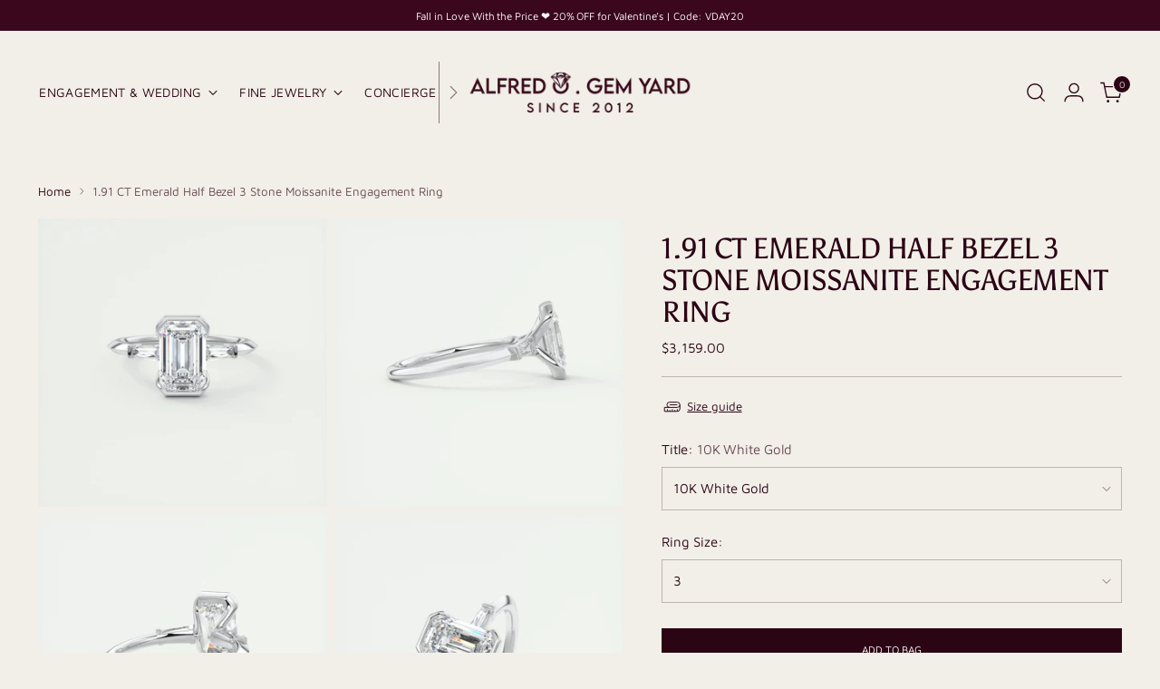

--- FILE ---
content_type: text/html; charset=utf-8
request_url: https://alfredogemyard.com/en-ca/products/1-91-ct-emerald-half-bezel-3-stone-moissanite-engagement-ring
body_size: 76884
content:
<!doctype html>

<!--
  ___                 ___           ___           ___
       /  /\                     /__/\         /  /\         /  /\
      /  /:/_                    \  \:\       /  /:/        /  /::\
     /  /:/ /\  ___     ___       \  \:\     /  /:/        /  /:/\:\
    /  /:/ /:/ /__/\   /  /\  ___  \  \:\   /  /:/  ___   /  /:/  \:\
   /__/:/ /:/  \  \:\ /  /:/ /__/\  \__\:\ /__/:/  /  /\ /__/:/ \__\:\
   \  \:\/:/    \  \:\  /:/  \  \:\ /  /:/ \  \:\ /  /:/ \  \:\ /  /:/
    \  \::/      \  \:\/:/    \  \:\  /:/   \  \:\  /:/   \  \:\  /:/
     \  \:\       \  \::/      \  \:\/:/     \  \:\/:/     \  \:\/:/
      \  \:\       \__\/        \  \::/       \  \::/       \  \::/
       \__\/                     \__\/         \__\/         \__\/

  --------------------------------------------------------------------
  #  Stiletto v5.2.0
  #  Documentation: https://help.fluorescent.co/v/stiletto
  #  Purchase: https://themes.shopify.com/themes/stiletto/
  #  A product by Fluorescent: https://fluorescent.co/
  --------------------------------------------------------------------
-->

<html class="no-js" lang="en" style="--announcement-height: 1px;">
  <head>
    <meta charset="UTF-8">
    <meta http-equiv="X-UA-Compatible" content="IE=edge,chrome=1">
    <meta name="viewport" content="width=device-width,initial-scale=1">
    




  <meta name="description" content="Elegant 1.91 CT Emerald Half Bezel 3 Stone Moissanite Engagement Ring. Exquisite, dazzling, and timeless design for a stunning, radiant look.">



    <link rel="canonical" href="https://alfredogemyard.com/en-ca/products/1-91-ct-emerald-half-bezel-3-stone-moissanite-engagement-ring">
    <link rel="preconnect" href="https://cdn.shopify.com" crossorigin>

    <script>
      !function(f,b,e,v,n,t,s)
      {if(f.fbq)return;n=f.fbq=function(){n.callMethod?
      n.callMethod.apply(n,arguments):n.queue.push(arguments)};
      if(!f._fbq)f._fbq=n;n.push=n;n.loaded=!0;n.version='2.0';
      n.queue=[];t=b.createElement(e);t.async=!0;
      t.src=v;s=b.getElementsByTagName(e)[0];
      s.parentNode.insertBefore(t,s)}(window, document,'script','https://connect.facebook.net/en_US/fbevents.js');
      fbq('init', '776603190896044');
      fbq('track', 'PageView');
    </script>

    <script type="text/javascript">
    (function(c,l,a,r,i,t,y){
        c[a]=c[a]||function(){(c[a].q=c[a].q||[]).push(arguments)};
        t=l.createElement(r);t.async=1;t.src="https://www.clarity.ms/tag/"+i;
        y=l.getElementsByTagName(r)[0];y.parentNode.insertBefore(t,y);
    })(window, document, "clarity", "script", "u51l6jgty0");
  </script><link rel="shortcut icon" href="//alfredogemyard.com/cdn/shop/files/alfredo_favicon_without_bg-removebg-preview.png?crop=center&height=32&v=1715934901&width=32" type="image/png"><title>Radiant 1.91 CT Emerald Half Bezel 3 Stone Moissanite Ring
&ndash; Alfredo Gem Yard LLC</title>

    





  
  
  
  
  




<meta property="og:url" content="https://alfredogemyard.com/en-ca/products/1-91-ct-emerald-half-bezel-3-stone-moissanite-engagement-ring">
<meta property="og:site_name" content="Alfredo Gem Yard LLC">
<meta property="og:type" content="product">
<meta property="og:title" content="1.91 CT Emerald Half Bezel 3 Stone Moissanite Engagement Ring">
<meta property="og:description" content="Elegant 1.91 CT Emerald Half Bezel 3 Stone Moissanite Engagement Ring. Exquisite, dazzling, and timeless design for a stunning, radiant look.">
<meta property="og:image" content="http://alfredogemyard.com/cdn/shop/products/8_a2ef89ee-9d1e-4eb0-8b68-f7fc6051c2fd.jpg?v=1704226195&width=1024">
<meta property="og:image:secure_url" content="https://alfredogemyard.com/cdn/shop/products/8_a2ef89ee-9d1e-4eb0-8b68-f7fc6051c2fd.jpg?v=1704226195&width=1024">
<meta property="og:price:amount" content="3,159.00">
<meta property="og:price:currency" content="CAD">

<meta name="twitter:title" content="1.91 CT Emerald Half Bezel 3 Stone Moissanite Engagement Ring">
<meta name="twitter:description" content="Elegant 1.91 CT Emerald Half Bezel 3 Stone Moissanite Engagement Ring. Exquisite, dazzling, and timeless design for a stunning, radiant look.">
<meta name="twitter:card" content="summary_large_image">
<meta name="twitter:image" content="https://alfredogemyard.com/cdn/shop/products/8_a2ef89ee-9d1e-4eb0-8b68-f7fc6051c2fd.jpg?v=1704226195&width=1024">
<meta name="twitter:image:width" content="480">
<meta name="twitter:image:height" content="480">


    <script>
  console.log('Stiletto v5.2.0 by Fluorescent');

  document.documentElement.className = document.documentElement.className.replace('no-js', '');
  if (window.matchMedia(`(prefers-reduced-motion: reduce)`) === true || window.matchMedia(`(prefers-reduced-motion: reduce)`).matches === true) {
    document.documentElement.classList.add('prefers-reduced-motion');
  } else {
    document.documentElement.classList.add('do-anim');
  }

  window.theme = {
    version: 'v5.2.0',
    themeName: 'Stiletto',
    moneyFormat: "${{amount}}",
    strings: {
      name: "Alfredo Gem Yard LLC",
      accessibility: {
        play_video: "Play",
        pause_video: "Pause",
        range_lower: "Lower",
        range_upper: "Upper"
      },
      product: {
        no_shipping_rates: "Shipping rate unavailable",
        country_placeholder: "Country\/Region",
        review: "Write a review"
      },
      products: {
        product: {
          unavailable: "Unavailable",
          unitPrice: "Unit price",
          unitPriceSeparator: "per",
          sku: "SKU"
        }
      },
      cart: {
        editCartNote: "Edit order notes",
        addCartNote: "Add order notes",
        quantityError: "You have the maximum number of this product in your cart"
      },
      pagination: {
        viewing: "You’re viewing {{ of }} of {{ total }}",
        products: "products",
        results: "results"
      }
    },
    routes: {
      root: "/en-ca",
      cart: {
        base: "/en-ca/cart",
        add: "/en-ca/cart/add",
        change: "/en-ca/cart/change",
        update: "/en-ca/cart/update",
        clear: "/en-ca/cart/clear",
        // Manual routes until Shopify adds support
        shipping: "/en-ca/cart/shipping_rates",
      },
      // Manual routes until Shopify adds support
      products: "/en-ca/products",
      productRecommendations: "/en-ca/recommendations/products",
      predictive_search_url: '/en-ca/search/suggest',
    },
    icons: {
      chevron: "\u003cspan class=\"icon icon-new icon-chevron \"\u003e\n  \u003csvg viewBox=\"0 0 24 24\" fill=\"none\" xmlns=\"http:\/\/www.w3.org\/2000\/svg\"\u003e\u003cpath d=\"M1.875 7.438 12 17.563 22.125 7.438\" stroke=\"currentColor\" stroke-width=\"2\"\/\u003e\u003c\/svg\u003e\n\u003c\/span\u003e\n",
      close: "\u003cspan class=\"icon icon-new icon-close \"\u003e\n  \u003csvg viewBox=\"0 0 24 24\" fill=\"none\" xmlns=\"http:\/\/www.w3.org\/2000\/svg\"\u003e\u003cpath d=\"M2.66 1.34 2 .68.68 2l.66.66 1.32-1.32zm18.68 21.32.66.66L23.32 22l-.66-.66-1.32 1.32zm1.32-20 .66-.66L22 .68l-.66.66 1.32 1.32zM1.34 21.34.68 22 2 23.32l.66-.66-1.32-1.32zm0-18.68 10 10 1.32-1.32-10-10-1.32 1.32zm11.32 10 10-10-1.32-1.32-10 10 1.32 1.32zm-1.32-1.32-10 10 1.32 1.32 10-10-1.32-1.32zm0 1.32 10 10 1.32-1.32-10-10-1.32 1.32z\" fill=\"currentColor\"\/\u003e\u003c\/svg\u003e\n\u003c\/span\u003e\n",
      zoom: "\u003cspan class=\"icon icon-new icon-zoom \"\u003e\n  \u003csvg viewBox=\"0 0 24 24\" fill=\"none\" xmlns=\"http:\/\/www.w3.org\/2000\/svg\"\u003e\u003cpath d=\"M10.3,19.71c5.21,0,9.44-4.23,9.44-9.44S15.51,.83,10.3,.83,.86,5.05,.86,10.27s4.23,9.44,9.44,9.44Z\" fill=\"none\" stroke=\"currentColor\" stroke-linecap=\"round\" stroke-miterlimit=\"10\" stroke-width=\"1.63\"\/\u003e\n        \u003cpath d=\"M5.05,10.27H15.54\" fill=\"none\" stroke=\"currentColor\" stroke-miterlimit=\"10\" stroke-width=\"1.63\"\/\u003e\n        \u003cpath class=\"cross-up\" d=\"M10.3,5.02V15.51\" fill=\"none\" stroke=\"currentColor\" stroke-miterlimit=\"10\" stroke-width=\"1.63\"\/\u003e\n        \u003cpath d=\"M16.92,16.9l6.49,6.49\" fill=\"none\" stroke=\"currentColor\" stroke-miterlimit=\"10\" stroke-width=\"1.63\"\/\u003e\u003c\/svg\u003e\n\u003c\/span\u003e\n"
    },
    coreData: {
      n: "Stiletto",
      v: "v5.2.0",
    }
  }

  window.theme.searchableFields = "body,product_type,title,variants.title,vendor";

  
    window.theme.allCountryOptionTags = "\u003coption value=\"United States\" data-provinces=\"[[\u0026quot;Alabama\u0026quot;,\u0026quot;Alabama\u0026quot;],[\u0026quot;Alaska\u0026quot;,\u0026quot;Alaska\u0026quot;],[\u0026quot;American Samoa\u0026quot;,\u0026quot;American Samoa\u0026quot;],[\u0026quot;Arizona\u0026quot;,\u0026quot;Arizona\u0026quot;],[\u0026quot;Arkansas\u0026quot;,\u0026quot;Arkansas\u0026quot;],[\u0026quot;Armed Forces Americas\u0026quot;,\u0026quot;Armed Forces Americas\u0026quot;],[\u0026quot;Armed Forces Europe\u0026quot;,\u0026quot;Armed Forces Europe\u0026quot;],[\u0026quot;Armed Forces Pacific\u0026quot;,\u0026quot;Armed Forces Pacific\u0026quot;],[\u0026quot;California\u0026quot;,\u0026quot;California\u0026quot;],[\u0026quot;Colorado\u0026quot;,\u0026quot;Colorado\u0026quot;],[\u0026quot;Connecticut\u0026quot;,\u0026quot;Connecticut\u0026quot;],[\u0026quot;Delaware\u0026quot;,\u0026quot;Delaware\u0026quot;],[\u0026quot;District of Columbia\u0026quot;,\u0026quot;Washington DC\u0026quot;],[\u0026quot;Federated States of Micronesia\u0026quot;,\u0026quot;Micronesia\u0026quot;],[\u0026quot;Florida\u0026quot;,\u0026quot;Florida\u0026quot;],[\u0026quot;Georgia\u0026quot;,\u0026quot;Georgia\u0026quot;],[\u0026quot;Guam\u0026quot;,\u0026quot;Guam\u0026quot;],[\u0026quot;Hawaii\u0026quot;,\u0026quot;Hawaii\u0026quot;],[\u0026quot;Idaho\u0026quot;,\u0026quot;Idaho\u0026quot;],[\u0026quot;Illinois\u0026quot;,\u0026quot;Illinois\u0026quot;],[\u0026quot;Indiana\u0026quot;,\u0026quot;Indiana\u0026quot;],[\u0026quot;Iowa\u0026quot;,\u0026quot;Iowa\u0026quot;],[\u0026quot;Kansas\u0026quot;,\u0026quot;Kansas\u0026quot;],[\u0026quot;Kentucky\u0026quot;,\u0026quot;Kentucky\u0026quot;],[\u0026quot;Louisiana\u0026quot;,\u0026quot;Louisiana\u0026quot;],[\u0026quot;Maine\u0026quot;,\u0026quot;Maine\u0026quot;],[\u0026quot;Marshall Islands\u0026quot;,\u0026quot;Marshall Islands\u0026quot;],[\u0026quot;Maryland\u0026quot;,\u0026quot;Maryland\u0026quot;],[\u0026quot;Massachusetts\u0026quot;,\u0026quot;Massachusetts\u0026quot;],[\u0026quot;Michigan\u0026quot;,\u0026quot;Michigan\u0026quot;],[\u0026quot;Minnesota\u0026quot;,\u0026quot;Minnesota\u0026quot;],[\u0026quot;Mississippi\u0026quot;,\u0026quot;Mississippi\u0026quot;],[\u0026quot;Missouri\u0026quot;,\u0026quot;Missouri\u0026quot;],[\u0026quot;Montana\u0026quot;,\u0026quot;Montana\u0026quot;],[\u0026quot;Nebraska\u0026quot;,\u0026quot;Nebraska\u0026quot;],[\u0026quot;Nevada\u0026quot;,\u0026quot;Nevada\u0026quot;],[\u0026quot;New Hampshire\u0026quot;,\u0026quot;New Hampshire\u0026quot;],[\u0026quot;New Jersey\u0026quot;,\u0026quot;New Jersey\u0026quot;],[\u0026quot;New Mexico\u0026quot;,\u0026quot;New Mexico\u0026quot;],[\u0026quot;New York\u0026quot;,\u0026quot;New York\u0026quot;],[\u0026quot;North Carolina\u0026quot;,\u0026quot;North Carolina\u0026quot;],[\u0026quot;North Dakota\u0026quot;,\u0026quot;North Dakota\u0026quot;],[\u0026quot;Northern Mariana Islands\u0026quot;,\u0026quot;Northern Mariana Islands\u0026quot;],[\u0026quot;Ohio\u0026quot;,\u0026quot;Ohio\u0026quot;],[\u0026quot;Oklahoma\u0026quot;,\u0026quot;Oklahoma\u0026quot;],[\u0026quot;Oregon\u0026quot;,\u0026quot;Oregon\u0026quot;],[\u0026quot;Palau\u0026quot;,\u0026quot;Palau\u0026quot;],[\u0026quot;Pennsylvania\u0026quot;,\u0026quot;Pennsylvania\u0026quot;],[\u0026quot;Puerto Rico\u0026quot;,\u0026quot;Puerto Rico\u0026quot;],[\u0026quot;Rhode Island\u0026quot;,\u0026quot;Rhode Island\u0026quot;],[\u0026quot;South Carolina\u0026quot;,\u0026quot;South Carolina\u0026quot;],[\u0026quot;South Dakota\u0026quot;,\u0026quot;South Dakota\u0026quot;],[\u0026quot;Tennessee\u0026quot;,\u0026quot;Tennessee\u0026quot;],[\u0026quot;Texas\u0026quot;,\u0026quot;Texas\u0026quot;],[\u0026quot;Utah\u0026quot;,\u0026quot;Utah\u0026quot;],[\u0026quot;Vermont\u0026quot;,\u0026quot;Vermont\u0026quot;],[\u0026quot;Virgin Islands\u0026quot;,\u0026quot;U.S. Virgin Islands\u0026quot;],[\u0026quot;Virginia\u0026quot;,\u0026quot;Virginia\u0026quot;],[\u0026quot;Washington\u0026quot;,\u0026quot;Washington\u0026quot;],[\u0026quot;West Virginia\u0026quot;,\u0026quot;West Virginia\u0026quot;],[\u0026quot;Wisconsin\u0026quot;,\u0026quot;Wisconsin\u0026quot;],[\u0026quot;Wyoming\u0026quot;,\u0026quot;Wyoming\u0026quot;]]\"\u003eUnited States\u003c\/option\u003e\n\u003coption value=\"---\" data-provinces=\"[]\"\u003e---\u003c\/option\u003e\n\u003coption value=\"Afghanistan\" data-provinces=\"[]\"\u003eAfghanistan\u003c\/option\u003e\n\u003coption value=\"Aland Islands\" data-provinces=\"[]\"\u003eÅland Islands\u003c\/option\u003e\n\u003coption value=\"Albania\" data-provinces=\"[]\"\u003eAlbania\u003c\/option\u003e\n\u003coption value=\"Algeria\" data-provinces=\"[]\"\u003eAlgeria\u003c\/option\u003e\n\u003coption value=\"Andorra\" data-provinces=\"[]\"\u003eAndorra\u003c\/option\u003e\n\u003coption value=\"Angola\" data-provinces=\"[]\"\u003eAngola\u003c\/option\u003e\n\u003coption value=\"Anguilla\" data-provinces=\"[]\"\u003eAnguilla\u003c\/option\u003e\n\u003coption value=\"Antigua And Barbuda\" data-provinces=\"[]\"\u003eAntigua \u0026 Barbuda\u003c\/option\u003e\n\u003coption value=\"Argentina\" data-provinces=\"[[\u0026quot;Buenos Aires\u0026quot;,\u0026quot;Buenos Aires Province\u0026quot;],[\u0026quot;Catamarca\u0026quot;,\u0026quot;Catamarca\u0026quot;],[\u0026quot;Chaco\u0026quot;,\u0026quot;Chaco\u0026quot;],[\u0026quot;Chubut\u0026quot;,\u0026quot;Chubut\u0026quot;],[\u0026quot;Ciudad Autónoma de Buenos Aires\u0026quot;,\u0026quot;Buenos Aires (Autonomous City)\u0026quot;],[\u0026quot;Corrientes\u0026quot;,\u0026quot;Corrientes\u0026quot;],[\u0026quot;Córdoba\u0026quot;,\u0026quot;Córdoba\u0026quot;],[\u0026quot;Entre Ríos\u0026quot;,\u0026quot;Entre Ríos\u0026quot;],[\u0026quot;Formosa\u0026quot;,\u0026quot;Formosa\u0026quot;],[\u0026quot;Jujuy\u0026quot;,\u0026quot;Jujuy\u0026quot;],[\u0026quot;La Pampa\u0026quot;,\u0026quot;La Pampa\u0026quot;],[\u0026quot;La Rioja\u0026quot;,\u0026quot;La Rioja\u0026quot;],[\u0026quot;Mendoza\u0026quot;,\u0026quot;Mendoza\u0026quot;],[\u0026quot;Misiones\u0026quot;,\u0026quot;Misiones\u0026quot;],[\u0026quot;Neuquén\u0026quot;,\u0026quot;Neuquén\u0026quot;],[\u0026quot;Río Negro\u0026quot;,\u0026quot;Río Negro\u0026quot;],[\u0026quot;Salta\u0026quot;,\u0026quot;Salta\u0026quot;],[\u0026quot;San Juan\u0026quot;,\u0026quot;San Juan\u0026quot;],[\u0026quot;San Luis\u0026quot;,\u0026quot;San Luis\u0026quot;],[\u0026quot;Santa Cruz\u0026quot;,\u0026quot;Santa Cruz\u0026quot;],[\u0026quot;Santa Fe\u0026quot;,\u0026quot;Santa Fe\u0026quot;],[\u0026quot;Santiago Del Estero\u0026quot;,\u0026quot;Santiago del Estero\u0026quot;],[\u0026quot;Tierra Del Fuego\u0026quot;,\u0026quot;Tierra del Fuego\u0026quot;],[\u0026quot;Tucumán\u0026quot;,\u0026quot;Tucumán\u0026quot;]]\"\u003eArgentina\u003c\/option\u003e\n\u003coption value=\"Armenia\" data-provinces=\"[]\"\u003eArmenia\u003c\/option\u003e\n\u003coption value=\"Aruba\" data-provinces=\"[]\"\u003eAruba\u003c\/option\u003e\n\u003coption value=\"Ascension Island\" data-provinces=\"[]\"\u003eAscension Island\u003c\/option\u003e\n\u003coption value=\"Australia\" data-provinces=\"[[\u0026quot;Australian Capital Territory\u0026quot;,\u0026quot;Australian Capital Territory\u0026quot;],[\u0026quot;New South Wales\u0026quot;,\u0026quot;New South Wales\u0026quot;],[\u0026quot;Northern Territory\u0026quot;,\u0026quot;Northern Territory\u0026quot;],[\u0026quot;Queensland\u0026quot;,\u0026quot;Queensland\u0026quot;],[\u0026quot;South Australia\u0026quot;,\u0026quot;South Australia\u0026quot;],[\u0026quot;Tasmania\u0026quot;,\u0026quot;Tasmania\u0026quot;],[\u0026quot;Victoria\u0026quot;,\u0026quot;Victoria\u0026quot;],[\u0026quot;Western Australia\u0026quot;,\u0026quot;Western Australia\u0026quot;]]\"\u003eAustralia\u003c\/option\u003e\n\u003coption value=\"Austria\" data-provinces=\"[]\"\u003eAustria\u003c\/option\u003e\n\u003coption value=\"Azerbaijan\" data-provinces=\"[]\"\u003eAzerbaijan\u003c\/option\u003e\n\u003coption value=\"Bahamas\" data-provinces=\"[]\"\u003eBahamas\u003c\/option\u003e\n\u003coption value=\"Bahrain\" data-provinces=\"[]\"\u003eBahrain\u003c\/option\u003e\n\u003coption value=\"Bangladesh\" data-provinces=\"[]\"\u003eBangladesh\u003c\/option\u003e\n\u003coption value=\"Barbados\" data-provinces=\"[]\"\u003eBarbados\u003c\/option\u003e\n\u003coption value=\"Belarus\" data-provinces=\"[]\"\u003eBelarus\u003c\/option\u003e\n\u003coption value=\"Belgium\" data-provinces=\"[]\"\u003eBelgium\u003c\/option\u003e\n\u003coption value=\"Belize\" data-provinces=\"[]\"\u003eBelize\u003c\/option\u003e\n\u003coption value=\"Benin\" data-provinces=\"[]\"\u003eBenin\u003c\/option\u003e\n\u003coption value=\"Bermuda\" data-provinces=\"[]\"\u003eBermuda\u003c\/option\u003e\n\u003coption value=\"Bhutan\" data-provinces=\"[]\"\u003eBhutan\u003c\/option\u003e\n\u003coption value=\"Bolivia\" data-provinces=\"[]\"\u003eBolivia\u003c\/option\u003e\n\u003coption value=\"Bosnia And Herzegovina\" data-provinces=\"[]\"\u003eBosnia \u0026 Herzegovina\u003c\/option\u003e\n\u003coption value=\"Botswana\" data-provinces=\"[]\"\u003eBotswana\u003c\/option\u003e\n\u003coption value=\"Brazil\" data-provinces=\"[[\u0026quot;Acre\u0026quot;,\u0026quot;Acre\u0026quot;],[\u0026quot;Alagoas\u0026quot;,\u0026quot;Alagoas\u0026quot;],[\u0026quot;Amapá\u0026quot;,\u0026quot;Amapá\u0026quot;],[\u0026quot;Amazonas\u0026quot;,\u0026quot;Amazonas\u0026quot;],[\u0026quot;Bahia\u0026quot;,\u0026quot;Bahia\u0026quot;],[\u0026quot;Ceará\u0026quot;,\u0026quot;Ceará\u0026quot;],[\u0026quot;Distrito Federal\u0026quot;,\u0026quot;Federal District\u0026quot;],[\u0026quot;Espírito Santo\u0026quot;,\u0026quot;Espírito Santo\u0026quot;],[\u0026quot;Goiás\u0026quot;,\u0026quot;Goiás\u0026quot;],[\u0026quot;Maranhão\u0026quot;,\u0026quot;Maranhão\u0026quot;],[\u0026quot;Mato Grosso\u0026quot;,\u0026quot;Mato Grosso\u0026quot;],[\u0026quot;Mato Grosso do Sul\u0026quot;,\u0026quot;Mato Grosso do Sul\u0026quot;],[\u0026quot;Minas Gerais\u0026quot;,\u0026quot;Minas Gerais\u0026quot;],[\u0026quot;Paraná\u0026quot;,\u0026quot;Paraná\u0026quot;],[\u0026quot;Paraíba\u0026quot;,\u0026quot;Paraíba\u0026quot;],[\u0026quot;Pará\u0026quot;,\u0026quot;Pará\u0026quot;],[\u0026quot;Pernambuco\u0026quot;,\u0026quot;Pernambuco\u0026quot;],[\u0026quot;Piauí\u0026quot;,\u0026quot;Piauí\u0026quot;],[\u0026quot;Rio Grande do Norte\u0026quot;,\u0026quot;Rio Grande do Norte\u0026quot;],[\u0026quot;Rio Grande do Sul\u0026quot;,\u0026quot;Rio Grande do Sul\u0026quot;],[\u0026quot;Rio de Janeiro\u0026quot;,\u0026quot;Rio de Janeiro\u0026quot;],[\u0026quot;Rondônia\u0026quot;,\u0026quot;Rondônia\u0026quot;],[\u0026quot;Roraima\u0026quot;,\u0026quot;Roraima\u0026quot;],[\u0026quot;Santa Catarina\u0026quot;,\u0026quot;Santa Catarina\u0026quot;],[\u0026quot;Sergipe\u0026quot;,\u0026quot;Sergipe\u0026quot;],[\u0026quot;São Paulo\u0026quot;,\u0026quot;São Paulo\u0026quot;],[\u0026quot;Tocantins\u0026quot;,\u0026quot;Tocantins\u0026quot;]]\"\u003eBrazil\u003c\/option\u003e\n\u003coption value=\"British Indian Ocean Territory\" data-provinces=\"[]\"\u003eBritish Indian Ocean Territory\u003c\/option\u003e\n\u003coption value=\"Virgin Islands, British\" data-provinces=\"[]\"\u003eBritish Virgin Islands\u003c\/option\u003e\n\u003coption value=\"Brunei\" data-provinces=\"[]\"\u003eBrunei\u003c\/option\u003e\n\u003coption value=\"Bulgaria\" data-provinces=\"[]\"\u003eBulgaria\u003c\/option\u003e\n\u003coption value=\"Burkina Faso\" data-provinces=\"[]\"\u003eBurkina Faso\u003c\/option\u003e\n\u003coption value=\"Burundi\" data-provinces=\"[]\"\u003eBurundi\u003c\/option\u003e\n\u003coption value=\"Cambodia\" data-provinces=\"[]\"\u003eCambodia\u003c\/option\u003e\n\u003coption value=\"Republic of Cameroon\" data-provinces=\"[]\"\u003eCameroon\u003c\/option\u003e\n\u003coption value=\"Canada\" data-provinces=\"[[\u0026quot;Alberta\u0026quot;,\u0026quot;Alberta\u0026quot;],[\u0026quot;British Columbia\u0026quot;,\u0026quot;British Columbia\u0026quot;],[\u0026quot;Manitoba\u0026quot;,\u0026quot;Manitoba\u0026quot;],[\u0026quot;New Brunswick\u0026quot;,\u0026quot;New Brunswick\u0026quot;],[\u0026quot;Newfoundland and Labrador\u0026quot;,\u0026quot;Newfoundland and Labrador\u0026quot;],[\u0026quot;Northwest Territories\u0026quot;,\u0026quot;Northwest Territories\u0026quot;],[\u0026quot;Nova Scotia\u0026quot;,\u0026quot;Nova Scotia\u0026quot;],[\u0026quot;Nunavut\u0026quot;,\u0026quot;Nunavut\u0026quot;],[\u0026quot;Ontario\u0026quot;,\u0026quot;Ontario\u0026quot;],[\u0026quot;Prince Edward Island\u0026quot;,\u0026quot;Prince Edward Island\u0026quot;],[\u0026quot;Quebec\u0026quot;,\u0026quot;Quebec\u0026quot;],[\u0026quot;Saskatchewan\u0026quot;,\u0026quot;Saskatchewan\u0026quot;],[\u0026quot;Yukon\u0026quot;,\u0026quot;Yukon\u0026quot;]]\"\u003eCanada\u003c\/option\u003e\n\u003coption value=\"Cape Verde\" data-provinces=\"[]\"\u003eCape Verde\u003c\/option\u003e\n\u003coption value=\"Caribbean Netherlands\" data-provinces=\"[]\"\u003eCaribbean Netherlands\u003c\/option\u003e\n\u003coption value=\"Cayman Islands\" data-provinces=\"[]\"\u003eCayman Islands\u003c\/option\u003e\n\u003coption value=\"Central African Republic\" data-provinces=\"[]\"\u003eCentral African Republic\u003c\/option\u003e\n\u003coption value=\"Chad\" data-provinces=\"[]\"\u003eChad\u003c\/option\u003e\n\u003coption value=\"Chile\" data-provinces=\"[[\u0026quot;Antofagasta\u0026quot;,\u0026quot;Antofagasta\u0026quot;],[\u0026quot;Araucanía\u0026quot;,\u0026quot;Araucanía\u0026quot;],[\u0026quot;Arica and Parinacota\u0026quot;,\u0026quot;Arica y Parinacota\u0026quot;],[\u0026quot;Atacama\u0026quot;,\u0026quot;Atacama\u0026quot;],[\u0026quot;Aysén\u0026quot;,\u0026quot;Aysén\u0026quot;],[\u0026quot;Biobío\u0026quot;,\u0026quot;Bío Bío\u0026quot;],[\u0026quot;Coquimbo\u0026quot;,\u0026quot;Coquimbo\u0026quot;],[\u0026quot;Los Lagos\u0026quot;,\u0026quot;Los Lagos\u0026quot;],[\u0026quot;Los Ríos\u0026quot;,\u0026quot;Los Ríos\u0026quot;],[\u0026quot;Magallanes\u0026quot;,\u0026quot;Magallanes Region\u0026quot;],[\u0026quot;Maule\u0026quot;,\u0026quot;Maule\u0026quot;],[\u0026quot;O\u0026#39;Higgins\u0026quot;,\u0026quot;Libertador General Bernardo O’Higgins\u0026quot;],[\u0026quot;Santiago\u0026quot;,\u0026quot;Santiago Metropolitan\u0026quot;],[\u0026quot;Tarapacá\u0026quot;,\u0026quot;Tarapacá\u0026quot;],[\u0026quot;Valparaíso\u0026quot;,\u0026quot;Valparaíso\u0026quot;],[\u0026quot;Ñuble\u0026quot;,\u0026quot;Ñuble\u0026quot;]]\"\u003eChile\u003c\/option\u003e\n\u003coption value=\"China\" data-provinces=\"[[\u0026quot;Anhui\u0026quot;,\u0026quot;Anhui\u0026quot;],[\u0026quot;Beijing\u0026quot;,\u0026quot;Beijing\u0026quot;],[\u0026quot;Chongqing\u0026quot;,\u0026quot;Chongqing\u0026quot;],[\u0026quot;Fujian\u0026quot;,\u0026quot;Fujian\u0026quot;],[\u0026quot;Gansu\u0026quot;,\u0026quot;Gansu\u0026quot;],[\u0026quot;Guangdong\u0026quot;,\u0026quot;Guangdong\u0026quot;],[\u0026quot;Guangxi\u0026quot;,\u0026quot;Guangxi\u0026quot;],[\u0026quot;Guizhou\u0026quot;,\u0026quot;Guizhou\u0026quot;],[\u0026quot;Hainan\u0026quot;,\u0026quot;Hainan\u0026quot;],[\u0026quot;Hebei\u0026quot;,\u0026quot;Hebei\u0026quot;],[\u0026quot;Heilongjiang\u0026quot;,\u0026quot;Heilongjiang\u0026quot;],[\u0026quot;Henan\u0026quot;,\u0026quot;Henan\u0026quot;],[\u0026quot;Hubei\u0026quot;,\u0026quot;Hubei\u0026quot;],[\u0026quot;Hunan\u0026quot;,\u0026quot;Hunan\u0026quot;],[\u0026quot;Inner Mongolia\u0026quot;,\u0026quot;Inner Mongolia\u0026quot;],[\u0026quot;Jiangsu\u0026quot;,\u0026quot;Jiangsu\u0026quot;],[\u0026quot;Jiangxi\u0026quot;,\u0026quot;Jiangxi\u0026quot;],[\u0026quot;Jilin\u0026quot;,\u0026quot;Jilin\u0026quot;],[\u0026quot;Liaoning\u0026quot;,\u0026quot;Liaoning\u0026quot;],[\u0026quot;Ningxia\u0026quot;,\u0026quot;Ningxia\u0026quot;],[\u0026quot;Qinghai\u0026quot;,\u0026quot;Qinghai\u0026quot;],[\u0026quot;Shaanxi\u0026quot;,\u0026quot;Shaanxi\u0026quot;],[\u0026quot;Shandong\u0026quot;,\u0026quot;Shandong\u0026quot;],[\u0026quot;Shanghai\u0026quot;,\u0026quot;Shanghai\u0026quot;],[\u0026quot;Shanxi\u0026quot;,\u0026quot;Shanxi\u0026quot;],[\u0026quot;Sichuan\u0026quot;,\u0026quot;Sichuan\u0026quot;],[\u0026quot;Tianjin\u0026quot;,\u0026quot;Tianjin\u0026quot;],[\u0026quot;Xinjiang\u0026quot;,\u0026quot;Xinjiang\u0026quot;],[\u0026quot;Xizang\u0026quot;,\u0026quot;Tibet\u0026quot;],[\u0026quot;Yunnan\u0026quot;,\u0026quot;Yunnan\u0026quot;],[\u0026quot;Zhejiang\u0026quot;,\u0026quot;Zhejiang\u0026quot;]]\"\u003eChina\u003c\/option\u003e\n\u003coption value=\"Christmas Island\" data-provinces=\"[]\"\u003eChristmas Island\u003c\/option\u003e\n\u003coption value=\"Cocos (Keeling) Islands\" data-provinces=\"[]\"\u003eCocos (Keeling) Islands\u003c\/option\u003e\n\u003coption value=\"Colombia\" data-provinces=\"[[\u0026quot;Amazonas\u0026quot;,\u0026quot;Amazonas\u0026quot;],[\u0026quot;Antioquia\u0026quot;,\u0026quot;Antioquia\u0026quot;],[\u0026quot;Arauca\u0026quot;,\u0026quot;Arauca\u0026quot;],[\u0026quot;Atlántico\u0026quot;,\u0026quot;Atlántico\u0026quot;],[\u0026quot;Bogotá, D.C.\u0026quot;,\u0026quot;Capital District\u0026quot;],[\u0026quot;Bolívar\u0026quot;,\u0026quot;Bolívar\u0026quot;],[\u0026quot;Boyacá\u0026quot;,\u0026quot;Boyacá\u0026quot;],[\u0026quot;Caldas\u0026quot;,\u0026quot;Caldas\u0026quot;],[\u0026quot;Caquetá\u0026quot;,\u0026quot;Caquetá\u0026quot;],[\u0026quot;Casanare\u0026quot;,\u0026quot;Casanare\u0026quot;],[\u0026quot;Cauca\u0026quot;,\u0026quot;Cauca\u0026quot;],[\u0026quot;Cesar\u0026quot;,\u0026quot;Cesar\u0026quot;],[\u0026quot;Chocó\u0026quot;,\u0026quot;Chocó\u0026quot;],[\u0026quot;Cundinamarca\u0026quot;,\u0026quot;Cundinamarca\u0026quot;],[\u0026quot;Córdoba\u0026quot;,\u0026quot;Córdoba\u0026quot;],[\u0026quot;Guainía\u0026quot;,\u0026quot;Guainía\u0026quot;],[\u0026quot;Guaviare\u0026quot;,\u0026quot;Guaviare\u0026quot;],[\u0026quot;Huila\u0026quot;,\u0026quot;Huila\u0026quot;],[\u0026quot;La Guajira\u0026quot;,\u0026quot;La Guajira\u0026quot;],[\u0026quot;Magdalena\u0026quot;,\u0026quot;Magdalena\u0026quot;],[\u0026quot;Meta\u0026quot;,\u0026quot;Meta\u0026quot;],[\u0026quot;Nariño\u0026quot;,\u0026quot;Nariño\u0026quot;],[\u0026quot;Norte de Santander\u0026quot;,\u0026quot;Norte de Santander\u0026quot;],[\u0026quot;Putumayo\u0026quot;,\u0026quot;Putumayo\u0026quot;],[\u0026quot;Quindío\u0026quot;,\u0026quot;Quindío\u0026quot;],[\u0026quot;Risaralda\u0026quot;,\u0026quot;Risaralda\u0026quot;],[\u0026quot;San Andrés, Providencia y Santa Catalina\u0026quot;,\u0026quot;San Andrés \\u0026 Providencia\u0026quot;],[\u0026quot;Santander\u0026quot;,\u0026quot;Santander\u0026quot;],[\u0026quot;Sucre\u0026quot;,\u0026quot;Sucre\u0026quot;],[\u0026quot;Tolima\u0026quot;,\u0026quot;Tolima\u0026quot;],[\u0026quot;Valle del Cauca\u0026quot;,\u0026quot;Valle del Cauca\u0026quot;],[\u0026quot;Vaupés\u0026quot;,\u0026quot;Vaupés\u0026quot;],[\u0026quot;Vichada\u0026quot;,\u0026quot;Vichada\u0026quot;]]\"\u003eColombia\u003c\/option\u003e\n\u003coption value=\"Comoros\" data-provinces=\"[]\"\u003eComoros\u003c\/option\u003e\n\u003coption value=\"Congo\" data-provinces=\"[]\"\u003eCongo - Brazzaville\u003c\/option\u003e\n\u003coption value=\"Congo, The Democratic Republic Of The\" data-provinces=\"[]\"\u003eCongo - Kinshasa\u003c\/option\u003e\n\u003coption value=\"Cook Islands\" data-provinces=\"[]\"\u003eCook Islands\u003c\/option\u003e\n\u003coption value=\"Costa Rica\" data-provinces=\"[[\u0026quot;Alajuela\u0026quot;,\u0026quot;Alajuela\u0026quot;],[\u0026quot;Cartago\u0026quot;,\u0026quot;Cartago\u0026quot;],[\u0026quot;Guanacaste\u0026quot;,\u0026quot;Guanacaste\u0026quot;],[\u0026quot;Heredia\u0026quot;,\u0026quot;Heredia\u0026quot;],[\u0026quot;Limón\u0026quot;,\u0026quot;Limón\u0026quot;],[\u0026quot;Puntarenas\u0026quot;,\u0026quot;Puntarenas\u0026quot;],[\u0026quot;San José\u0026quot;,\u0026quot;San José\u0026quot;]]\"\u003eCosta Rica\u003c\/option\u003e\n\u003coption value=\"Croatia\" data-provinces=\"[]\"\u003eCroatia\u003c\/option\u003e\n\u003coption value=\"Curaçao\" data-provinces=\"[]\"\u003eCuraçao\u003c\/option\u003e\n\u003coption value=\"Cyprus\" data-provinces=\"[]\"\u003eCyprus\u003c\/option\u003e\n\u003coption value=\"Czech Republic\" data-provinces=\"[]\"\u003eCzechia\u003c\/option\u003e\n\u003coption value=\"Côte d'Ivoire\" data-provinces=\"[]\"\u003eCôte d’Ivoire\u003c\/option\u003e\n\u003coption value=\"Denmark\" data-provinces=\"[]\"\u003eDenmark\u003c\/option\u003e\n\u003coption value=\"Djibouti\" data-provinces=\"[]\"\u003eDjibouti\u003c\/option\u003e\n\u003coption value=\"Dominica\" data-provinces=\"[]\"\u003eDominica\u003c\/option\u003e\n\u003coption value=\"Dominican Republic\" data-provinces=\"[]\"\u003eDominican Republic\u003c\/option\u003e\n\u003coption value=\"Ecuador\" data-provinces=\"[]\"\u003eEcuador\u003c\/option\u003e\n\u003coption value=\"Egypt\" data-provinces=\"[[\u0026quot;6th of October\u0026quot;,\u0026quot;6th of October\u0026quot;],[\u0026quot;Al Sharqia\u0026quot;,\u0026quot;Al Sharqia\u0026quot;],[\u0026quot;Alexandria\u0026quot;,\u0026quot;Alexandria\u0026quot;],[\u0026quot;Aswan\u0026quot;,\u0026quot;Aswan\u0026quot;],[\u0026quot;Asyut\u0026quot;,\u0026quot;Asyut\u0026quot;],[\u0026quot;Beheira\u0026quot;,\u0026quot;Beheira\u0026quot;],[\u0026quot;Beni Suef\u0026quot;,\u0026quot;Beni Suef\u0026quot;],[\u0026quot;Cairo\u0026quot;,\u0026quot;Cairo\u0026quot;],[\u0026quot;Dakahlia\u0026quot;,\u0026quot;Dakahlia\u0026quot;],[\u0026quot;Damietta\u0026quot;,\u0026quot;Damietta\u0026quot;],[\u0026quot;Faiyum\u0026quot;,\u0026quot;Faiyum\u0026quot;],[\u0026quot;Gharbia\u0026quot;,\u0026quot;Gharbia\u0026quot;],[\u0026quot;Giza\u0026quot;,\u0026quot;Giza\u0026quot;],[\u0026quot;Helwan\u0026quot;,\u0026quot;Helwan\u0026quot;],[\u0026quot;Ismailia\u0026quot;,\u0026quot;Ismailia\u0026quot;],[\u0026quot;Kafr el-Sheikh\u0026quot;,\u0026quot;Kafr el-Sheikh\u0026quot;],[\u0026quot;Luxor\u0026quot;,\u0026quot;Luxor\u0026quot;],[\u0026quot;Matrouh\u0026quot;,\u0026quot;Matrouh\u0026quot;],[\u0026quot;Minya\u0026quot;,\u0026quot;Minya\u0026quot;],[\u0026quot;Monufia\u0026quot;,\u0026quot;Monufia\u0026quot;],[\u0026quot;New Valley\u0026quot;,\u0026quot;New Valley\u0026quot;],[\u0026quot;North Sinai\u0026quot;,\u0026quot;North Sinai\u0026quot;],[\u0026quot;Port Said\u0026quot;,\u0026quot;Port Said\u0026quot;],[\u0026quot;Qalyubia\u0026quot;,\u0026quot;Qalyubia\u0026quot;],[\u0026quot;Qena\u0026quot;,\u0026quot;Qena\u0026quot;],[\u0026quot;Red Sea\u0026quot;,\u0026quot;Red Sea\u0026quot;],[\u0026quot;Sohag\u0026quot;,\u0026quot;Sohag\u0026quot;],[\u0026quot;South Sinai\u0026quot;,\u0026quot;South Sinai\u0026quot;],[\u0026quot;Suez\u0026quot;,\u0026quot;Suez\u0026quot;]]\"\u003eEgypt\u003c\/option\u003e\n\u003coption value=\"El Salvador\" data-provinces=\"[[\u0026quot;Ahuachapán\u0026quot;,\u0026quot;Ahuachapán\u0026quot;],[\u0026quot;Cabañas\u0026quot;,\u0026quot;Cabañas\u0026quot;],[\u0026quot;Chalatenango\u0026quot;,\u0026quot;Chalatenango\u0026quot;],[\u0026quot;Cuscatlán\u0026quot;,\u0026quot;Cuscatlán\u0026quot;],[\u0026quot;La Libertad\u0026quot;,\u0026quot;La Libertad\u0026quot;],[\u0026quot;La Paz\u0026quot;,\u0026quot;La Paz\u0026quot;],[\u0026quot;La Unión\u0026quot;,\u0026quot;La Unión\u0026quot;],[\u0026quot;Morazán\u0026quot;,\u0026quot;Morazán\u0026quot;],[\u0026quot;San Miguel\u0026quot;,\u0026quot;San Miguel\u0026quot;],[\u0026quot;San Salvador\u0026quot;,\u0026quot;San Salvador\u0026quot;],[\u0026quot;San Vicente\u0026quot;,\u0026quot;San Vicente\u0026quot;],[\u0026quot;Santa Ana\u0026quot;,\u0026quot;Santa Ana\u0026quot;],[\u0026quot;Sonsonate\u0026quot;,\u0026quot;Sonsonate\u0026quot;],[\u0026quot;Usulután\u0026quot;,\u0026quot;Usulután\u0026quot;]]\"\u003eEl Salvador\u003c\/option\u003e\n\u003coption value=\"Equatorial Guinea\" data-provinces=\"[]\"\u003eEquatorial Guinea\u003c\/option\u003e\n\u003coption value=\"Eritrea\" data-provinces=\"[]\"\u003eEritrea\u003c\/option\u003e\n\u003coption value=\"Estonia\" data-provinces=\"[]\"\u003eEstonia\u003c\/option\u003e\n\u003coption value=\"Eswatini\" data-provinces=\"[]\"\u003eEswatini\u003c\/option\u003e\n\u003coption value=\"Ethiopia\" data-provinces=\"[]\"\u003eEthiopia\u003c\/option\u003e\n\u003coption value=\"Falkland Islands (Malvinas)\" data-provinces=\"[]\"\u003eFalkland Islands\u003c\/option\u003e\n\u003coption value=\"Faroe Islands\" data-provinces=\"[]\"\u003eFaroe Islands\u003c\/option\u003e\n\u003coption value=\"Fiji\" data-provinces=\"[]\"\u003eFiji\u003c\/option\u003e\n\u003coption value=\"Finland\" data-provinces=\"[]\"\u003eFinland\u003c\/option\u003e\n\u003coption value=\"France\" data-provinces=\"[]\"\u003eFrance\u003c\/option\u003e\n\u003coption value=\"French Guiana\" data-provinces=\"[]\"\u003eFrench Guiana\u003c\/option\u003e\n\u003coption value=\"French Polynesia\" data-provinces=\"[]\"\u003eFrench Polynesia\u003c\/option\u003e\n\u003coption value=\"French Southern Territories\" data-provinces=\"[]\"\u003eFrench Southern Territories\u003c\/option\u003e\n\u003coption value=\"Gabon\" data-provinces=\"[]\"\u003eGabon\u003c\/option\u003e\n\u003coption value=\"Gambia\" data-provinces=\"[]\"\u003eGambia\u003c\/option\u003e\n\u003coption value=\"Georgia\" data-provinces=\"[]\"\u003eGeorgia\u003c\/option\u003e\n\u003coption value=\"Germany\" data-provinces=\"[]\"\u003eGermany\u003c\/option\u003e\n\u003coption value=\"Ghana\" data-provinces=\"[]\"\u003eGhana\u003c\/option\u003e\n\u003coption value=\"Gibraltar\" data-provinces=\"[]\"\u003eGibraltar\u003c\/option\u003e\n\u003coption value=\"Greece\" data-provinces=\"[]\"\u003eGreece\u003c\/option\u003e\n\u003coption value=\"Greenland\" data-provinces=\"[]\"\u003eGreenland\u003c\/option\u003e\n\u003coption value=\"Grenada\" data-provinces=\"[]\"\u003eGrenada\u003c\/option\u003e\n\u003coption value=\"Guadeloupe\" data-provinces=\"[]\"\u003eGuadeloupe\u003c\/option\u003e\n\u003coption value=\"Guatemala\" data-provinces=\"[[\u0026quot;Alta Verapaz\u0026quot;,\u0026quot;Alta Verapaz\u0026quot;],[\u0026quot;Baja Verapaz\u0026quot;,\u0026quot;Baja Verapaz\u0026quot;],[\u0026quot;Chimaltenango\u0026quot;,\u0026quot;Chimaltenango\u0026quot;],[\u0026quot;Chiquimula\u0026quot;,\u0026quot;Chiquimula\u0026quot;],[\u0026quot;El Progreso\u0026quot;,\u0026quot;El Progreso\u0026quot;],[\u0026quot;Escuintla\u0026quot;,\u0026quot;Escuintla\u0026quot;],[\u0026quot;Guatemala\u0026quot;,\u0026quot;Guatemala\u0026quot;],[\u0026quot;Huehuetenango\u0026quot;,\u0026quot;Huehuetenango\u0026quot;],[\u0026quot;Izabal\u0026quot;,\u0026quot;Izabal\u0026quot;],[\u0026quot;Jalapa\u0026quot;,\u0026quot;Jalapa\u0026quot;],[\u0026quot;Jutiapa\u0026quot;,\u0026quot;Jutiapa\u0026quot;],[\u0026quot;Petén\u0026quot;,\u0026quot;Petén\u0026quot;],[\u0026quot;Quetzaltenango\u0026quot;,\u0026quot;Quetzaltenango\u0026quot;],[\u0026quot;Quiché\u0026quot;,\u0026quot;Quiché\u0026quot;],[\u0026quot;Retalhuleu\u0026quot;,\u0026quot;Retalhuleu\u0026quot;],[\u0026quot;Sacatepéquez\u0026quot;,\u0026quot;Sacatepéquez\u0026quot;],[\u0026quot;San Marcos\u0026quot;,\u0026quot;San Marcos\u0026quot;],[\u0026quot;Santa Rosa\u0026quot;,\u0026quot;Santa Rosa\u0026quot;],[\u0026quot;Sololá\u0026quot;,\u0026quot;Sololá\u0026quot;],[\u0026quot;Suchitepéquez\u0026quot;,\u0026quot;Suchitepéquez\u0026quot;],[\u0026quot;Totonicapán\u0026quot;,\u0026quot;Totonicapán\u0026quot;],[\u0026quot;Zacapa\u0026quot;,\u0026quot;Zacapa\u0026quot;]]\"\u003eGuatemala\u003c\/option\u003e\n\u003coption value=\"Guernsey\" data-provinces=\"[]\"\u003eGuernsey\u003c\/option\u003e\n\u003coption value=\"Guinea\" data-provinces=\"[]\"\u003eGuinea\u003c\/option\u003e\n\u003coption value=\"Guinea Bissau\" data-provinces=\"[]\"\u003eGuinea-Bissau\u003c\/option\u003e\n\u003coption value=\"Guyana\" data-provinces=\"[]\"\u003eGuyana\u003c\/option\u003e\n\u003coption value=\"Haiti\" data-provinces=\"[]\"\u003eHaiti\u003c\/option\u003e\n\u003coption value=\"Honduras\" data-provinces=\"[]\"\u003eHonduras\u003c\/option\u003e\n\u003coption value=\"Hong Kong\" data-provinces=\"[[\u0026quot;Hong Kong Island\u0026quot;,\u0026quot;Hong Kong Island\u0026quot;],[\u0026quot;Kowloon\u0026quot;,\u0026quot;Kowloon\u0026quot;],[\u0026quot;New Territories\u0026quot;,\u0026quot;New Territories\u0026quot;]]\"\u003eHong Kong SAR\u003c\/option\u003e\n\u003coption value=\"Hungary\" data-provinces=\"[]\"\u003eHungary\u003c\/option\u003e\n\u003coption value=\"Iceland\" data-provinces=\"[]\"\u003eIceland\u003c\/option\u003e\n\u003coption value=\"India\" data-provinces=\"[[\u0026quot;Andaman and Nicobar Islands\u0026quot;,\u0026quot;Andaman and Nicobar Islands\u0026quot;],[\u0026quot;Andhra Pradesh\u0026quot;,\u0026quot;Andhra Pradesh\u0026quot;],[\u0026quot;Arunachal Pradesh\u0026quot;,\u0026quot;Arunachal Pradesh\u0026quot;],[\u0026quot;Assam\u0026quot;,\u0026quot;Assam\u0026quot;],[\u0026quot;Bihar\u0026quot;,\u0026quot;Bihar\u0026quot;],[\u0026quot;Chandigarh\u0026quot;,\u0026quot;Chandigarh\u0026quot;],[\u0026quot;Chhattisgarh\u0026quot;,\u0026quot;Chhattisgarh\u0026quot;],[\u0026quot;Dadra and Nagar Haveli\u0026quot;,\u0026quot;Dadra and Nagar Haveli\u0026quot;],[\u0026quot;Daman and Diu\u0026quot;,\u0026quot;Daman and Diu\u0026quot;],[\u0026quot;Delhi\u0026quot;,\u0026quot;Delhi\u0026quot;],[\u0026quot;Goa\u0026quot;,\u0026quot;Goa\u0026quot;],[\u0026quot;Gujarat\u0026quot;,\u0026quot;Gujarat\u0026quot;],[\u0026quot;Haryana\u0026quot;,\u0026quot;Haryana\u0026quot;],[\u0026quot;Himachal Pradesh\u0026quot;,\u0026quot;Himachal Pradesh\u0026quot;],[\u0026quot;Jammu and Kashmir\u0026quot;,\u0026quot;Jammu and Kashmir\u0026quot;],[\u0026quot;Jharkhand\u0026quot;,\u0026quot;Jharkhand\u0026quot;],[\u0026quot;Karnataka\u0026quot;,\u0026quot;Karnataka\u0026quot;],[\u0026quot;Kerala\u0026quot;,\u0026quot;Kerala\u0026quot;],[\u0026quot;Ladakh\u0026quot;,\u0026quot;Ladakh\u0026quot;],[\u0026quot;Lakshadweep\u0026quot;,\u0026quot;Lakshadweep\u0026quot;],[\u0026quot;Madhya Pradesh\u0026quot;,\u0026quot;Madhya Pradesh\u0026quot;],[\u0026quot;Maharashtra\u0026quot;,\u0026quot;Maharashtra\u0026quot;],[\u0026quot;Manipur\u0026quot;,\u0026quot;Manipur\u0026quot;],[\u0026quot;Meghalaya\u0026quot;,\u0026quot;Meghalaya\u0026quot;],[\u0026quot;Mizoram\u0026quot;,\u0026quot;Mizoram\u0026quot;],[\u0026quot;Nagaland\u0026quot;,\u0026quot;Nagaland\u0026quot;],[\u0026quot;Odisha\u0026quot;,\u0026quot;Odisha\u0026quot;],[\u0026quot;Puducherry\u0026quot;,\u0026quot;Puducherry\u0026quot;],[\u0026quot;Punjab\u0026quot;,\u0026quot;Punjab\u0026quot;],[\u0026quot;Rajasthan\u0026quot;,\u0026quot;Rajasthan\u0026quot;],[\u0026quot;Sikkim\u0026quot;,\u0026quot;Sikkim\u0026quot;],[\u0026quot;Tamil Nadu\u0026quot;,\u0026quot;Tamil Nadu\u0026quot;],[\u0026quot;Telangana\u0026quot;,\u0026quot;Telangana\u0026quot;],[\u0026quot;Tripura\u0026quot;,\u0026quot;Tripura\u0026quot;],[\u0026quot;Uttar Pradesh\u0026quot;,\u0026quot;Uttar Pradesh\u0026quot;],[\u0026quot;Uttarakhand\u0026quot;,\u0026quot;Uttarakhand\u0026quot;],[\u0026quot;West Bengal\u0026quot;,\u0026quot;West Bengal\u0026quot;]]\"\u003eIndia\u003c\/option\u003e\n\u003coption value=\"Indonesia\" data-provinces=\"[[\u0026quot;Aceh\u0026quot;,\u0026quot;Aceh\u0026quot;],[\u0026quot;Bali\u0026quot;,\u0026quot;Bali\u0026quot;],[\u0026quot;Bangka Belitung\u0026quot;,\u0026quot;Bangka–Belitung Islands\u0026quot;],[\u0026quot;Banten\u0026quot;,\u0026quot;Banten\u0026quot;],[\u0026quot;Bengkulu\u0026quot;,\u0026quot;Bengkulu\u0026quot;],[\u0026quot;Gorontalo\u0026quot;,\u0026quot;Gorontalo\u0026quot;],[\u0026quot;Jakarta\u0026quot;,\u0026quot;Jakarta\u0026quot;],[\u0026quot;Jambi\u0026quot;,\u0026quot;Jambi\u0026quot;],[\u0026quot;Jawa Barat\u0026quot;,\u0026quot;West Java\u0026quot;],[\u0026quot;Jawa Tengah\u0026quot;,\u0026quot;Central Java\u0026quot;],[\u0026quot;Jawa Timur\u0026quot;,\u0026quot;East Java\u0026quot;],[\u0026quot;Kalimantan Barat\u0026quot;,\u0026quot;West Kalimantan\u0026quot;],[\u0026quot;Kalimantan Selatan\u0026quot;,\u0026quot;South Kalimantan\u0026quot;],[\u0026quot;Kalimantan Tengah\u0026quot;,\u0026quot;Central Kalimantan\u0026quot;],[\u0026quot;Kalimantan Timur\u0026quot;,\u0026quot;East Kalimantan\u0026quot;],[\u0026quot;Kalimantan Utara\u0026quot;,\u0026quot;North Kalimantan\u0026quot;],[\u0026quot;Kepulauan Riau\u0026quot;,\u0026quot;Riau Islands\u0026quot;],[\u0026quot;Lampung\u0026quot;,\u0026quot;Lampung\u0026quot;],[\u0026quot;Maluku\u0026quot;,\u0026quot;Maluku\u0026quot;],[\u0026quot;Maluku Utara\u0026quot;,\u0026quot;North Maluku\u0026quot;],[\u0026quot;North Sumatra\u0026quot;,\u0026quot;North Sumatra\u0026quot;],[\u0026quot;Nusa Tenggara Barat\u0026quot;,\u0026quot;West Nusa Tenggara\u0026quot;],[\u0026quot;Nusa Tenggara Timur\u0026quot;,\u0026quot;East Nusa Tenggara\u0026quot;],[\u0026quot;Papua\u0026quot;,\u0026quot;Papua\u0026quot;],[\u0026quot;Papua Barat\u0026quot;,\u0026quot;West Papua\u0026quot;],[\u0026quot;Riau\u0026quot;,\u0026quot;Riau\u0026quot;],[\u0026quot;South Sumatra\u0026quot;,\u0026quot;South Sumatra\u0026quot;],[\u0026quot;Sulawesi Barat\u0026quot;,\u0026quot;West Sulawesi\u0026quot;],[\u0026quot;Sulawesi Selatan\u0026quot;,\u0026quot;South Sulawesi\u0026quot;],[\u0026quot;Sulawesi Tengah\u0026quot;,\u0026quot;Central Sulawesi\u0026quot;],[\u0026quot;Sulawesi Tenggara\u0026quot;,\u0026quot;Southeast Sulawesi\u0026quot;],[\u0026quot;Sulawesi Utara\u0026quot;,\u0026quot;North Sulawesi\u0026quot;],[\u0026quot;West Sumatra\u0026quot;,\u0026quot;West Sumatra\u0026quot;],[\u0026quot;Yogyakarta\u0026quot;,\u0026quot;Yogyakarta\u0026quot;]]\"\u003eIndonesia\u003c\/option\u003e\n\u003coption value=\"Iraq\" data-provinces=\"[]\"\u003eIraq\u003c\/option\u003e\n\u003coption value=\"Ireland\" data-provinces=\"[[\u0026quot;Carlow\u0026quot;,\u0026quot;Carlow\u0026quot;],[\u0026quot;Cavan\u0026quot;,\u0026quot;Cavan\u0026quot;],[\u0026quot;Clare\u0026quot;,\u0026quot;Clare\u0026quot;],[\u0026quot;Cork\u0026quot;,\u0026quot;Cork\u0026quot;],[\u0026quot;Donegal\u0026quot;,\u0026quot;Donegal\u0026quot;],[\u0026quot;Dublin\u0026quot;,\u0026quot;Dublin\u0026quot;],[\u0026quot;Galway\u0026quot;,\u0026quot;Galway\u0026quot;],[\u0026quot;Kerry\u0026quot;,\u0026quot;Kerry\u0026quot;],[\u0026quot;Kildare\u0026quot;,\u0026quot;Kildare\u0026quot;],[\u0026quot;Kilkenny\u0026quot;,\u0026quot;Kilkenny\u0026quot;],[\u0026quot;Laois\u0026quot;,\u0026quot;Laois\u0026quot;],[\u0026quot;Leitrim\u0026quot;,\u0026quot;Leitrim\u0026quot;],[\u0026quot;Limerick\u0026quot;,\u0026quot;Limerick\u0026quot;],[\u0026quot;Longford\u0026quot;,\u0026quot;Longford\u0026quot;],[\u0026quot;Louth\u0026quot;,\u0026quot;Louth\u0026quot;],[\u0026quot;Mayo\u0026quot;,\u0026quot;Mayo\u0026quot;],[\u0026quot;Meath\u0026quot;,\u0026quot;Meath\u0026quot;],[\u0026quot;Monaghan\u0026quot;,\u0026quot;Monaghan\u0026quot;],[\u0026quot;Offaly\u0026quot;,\u0026quot;Offaly\u0026quot;],[\u0026quot;Roscommon\u0026quot;,\u0026quot;Roscommon\u0026quot;],[\u0026quot;Sligo\u0026quot;,\u0026quot;Sligo\u0026quot;],[\u0026quot;Tipperary\u0026quot;,\u0026quot;Tipperary\u0026quot;],[\u0026quot;Waterford\u0026quot;,\u0026quot;Waterford\u0026quot;],[\u0026quot;Westmeath\u0026quot;,\u0026quot;Westmeath\u0026quot;],[\u0026quot;Wexford\u0026quot;,\u0026quot;Wexford\u0026quot;],[\u0026quot;Wicklow\u0026quot;,\u0026quot;Wicklow\u0026quot;]]\"\u003eIreland\u003c\/option\u003e\n\u003coption value=\"Isle Of Man\" data-provinces=\"[]\"\u003eIsle of Man\u003c\/option\u003e\n\u003coption value=\"Israel\" data-provinces=\"[]\"\u003eIsrael\u003c\/option\u003e\n\u003coption value=\"Italy\" data-provinces=\"[[\u0026quot;Agrigento\u0026quot;,\u0026quot;Agrigento\u0026quot;],[\u0026quot;Alessandria\u0026quot;,\u0026quot;Alessandria\u0026quot;],[\u0026quot;Ancona\u0026quot;,\u0026quot;Ancona\u0026quot;],[\u0026quot;Aosta\u0026quot;,\u0026quot;Aosta Valley\u0026quot;],[\u0026quot;Arezzo\u0026quot;,\u0026quot;Arezzo\u0026quot;],[\u0026quot;Ascoli Piceno\u0026quot;,\u0026quot;Ascoli Piceno\u0026quot;],[\u0026quot;Asti\u0026quot;,\u0026quot;Asti\u0026quot;],[\u0026quot;Avellino\u0026quot;,\u0026quot;Avellino\u0026quot;],[\u0026quot;Bari\u0026quot;,\u0026quot;Bari\u0026quot;],[\u0026quot;Barletta-Andria-Trani\u0026quot;,\u0026quot;Barletta-Andria-Trani\u0026quot;],[\u0026quot;Belluno\u0026quot;,\u0026quot;Belluno\u0026quot;],[\u0026quot;Benevento\u0026quot;,\u0026quot;Benevento\u0026quot;],[\u0026quot;Bergamo\u0026quot;,\u0026quot;Bergamo\u0026quot;],[\u0026quot;Biella\u0026quot;,\u0026quot;Biella\u0026quot;],[\u0026quot;Bologna\u0026quot;,\u0026quot;Bologna\u0026quot;],[\u0026quot;Bolzano\u0026quot;,\u0026quot;South Tyrol\u0026quot;],[\u0026quot;Brescia\u0026quot;,\u0026quot;Brescia\u0026quot;],[\u0026quot;Brindisi\u0026quot;,\u0026quot;Brindisi\u0026quot;],[\u0026quot;Cagliari\u0026quot;,\u0026quot;Cagliari\u0026quot;],[\u0026quot;Caltanissetta\u0026quot;,\u0026quot;Caltanissetta\u0026quot;],[\u0026quot;Campobasso\u0026quot;,\u0026quot;Campobasso\u0026quot;],[\u0026quot;Carbonia-Iglesias\u0026quot;,\u0026quot;Carbonia-Iglesias\u0026quot;],[\u0026quot;Caserta\u0026quot;,\u0026quot;Caserta\u0026quot;],[\u0026quot;Catania\u0026quot;,\u0026quot;Catania\u0026quot;],[\u0026quot;Catanzaro\u0026quot;,\u0026quot;Catanzaro\u0026quot;],[\u0026quot;Chieti\u0026quot;,\u0026quot;Chieti\u0026quot;],[\u0026quot;Como\u0026quot;,\u0026quot;Como\u0026quot;],[\u0026quot;Cosenza\u0026quot;,\u0026quot;Cosenza\u0026quot;],[\u0026quot;Cremona\u0026quot;,\u0026quot;Cremona\u0026quot;],[\u0026quot;Crotone\u0026quot;,\u0026quot;Crotone\u0026quot;],[\u0026quot;Cuneo\u0026quot;,\u0026quot;Cuneo\u0026quot;],[\u0026quot;Enna\u0026quot;,\u0026quot;Enna\u0026quot;],[\u0026quot;Fermo\u0026quot;,\u0026quot;Fermo\u0026quot;],[\u0026quot;Ferrara\u0026quot;,\u0026quot;Ferrara\u0026quot;],[\u0026quot;Firenze\u0026quot;,\u0026quot;Florence\u0026quot;],[\u0026quot;Foggia\u0026quot;,\u0026quot;Foggia\u0026quot;],[\u0026quot;Forlì-Cesena\u0026quot;,\u0026quot;Forlì-Cesena\u0026quot;],[\u0026quot;Frosinone\u0026quot;,\u0026quot;Frosinone\u0026quot;],[\u0026quot;Genova\u0026quot;,\u0026quot;Genoa\u0026quot;],[\u0026quot;Gorizia\u0026quot;,\u0026quot;Gorizia\u0026quot;],[\u0026quot;Grosseto\u0026quot;,\u0026quot;Grosseto\u0026quot;],[\u0026quot;Imperia\u0026quot;,\u0026quot;Imperia\u0026quot;],[\u0026quot;Isernia\u0026quot;,\u0026quot;Isernia\u0026quot;],[\u0026quot;L\u0026#39;Aquila\u0026quot;,\u0026quot;L’Aquila\u0026quot;],[\u0026quot;La Spezia\u0026quot;,\u0026quot;La Spezia\u0026quot;],[\u0026quot;Latina\u0026quot;,\u0026quot;Latina\u0026quot;],[\u0026quot;Lecce\u0026quot;,\u0026quot;Lecce\u0026quot;],[\u0026quot;Lecco\u0026quot;,\u0026quot;Lecco\u0026quot;],[\u0026quot;Livorno\u0026quot;,\u0026quot;Livorno\u0026quot;],[\u0026quot;Lodi\u0026quot;,\u0026quot;Lodi\u0026quot;],[\u0026quot;Lucca\u0026quot;,\u0026quot;Lucca\u0026quot;],[\u0026quot;Macerata\u0026quot;,\u0026quot;Macerata\u0026quot;],[\u0026quot;Mantova\u0026quot;,\u0026quot;Mantua\u0026quot;],[\u0026quot;Massa-Carrara\u0026quot;,\u0026quot;Massa and Carrara\u0026quot;],[\u0026quot;Matera\u0026quot;,\u0026quot;Matera\u0026quot;],[\u0026quot;Medio Campidano\u0026quot;,\u0026quot;Medio Campidano\u0026quot;],[\u0026quot;Messina\u0026quot;,\u0026quot;Messina\u0026quot;],[\u0026quot;Milano\u0026quot;,\u0026quot;Milan\u0026quot;],[\u0026quot;Modena\u0026quot;,\u0026quot;Modena\u0026quot;],[\u0026quot;Monza e Brianza\u0026quot;,\u0026quot;Monza and Brianza\u0026quot;],[\u0026quot;Napoli\u0026quot;,\u0026quot;Naples\u0026quot;],[\u0026quot;Novara\u0026quot;,\u0026quot;Novara\u0026quot;],[\u0026quot;Nuoro\u0026quot;,\u0026quot;Nuoro\u0026quot;],[\u0026quot;Ogliastra\u0026quot;,\u0026quot;Ogliastra\u0026quot;],[\u0026quot;Olbia-Tempio\u0026quot;,\u0026quot;Olbia-Tempio\u0026quot;],[\u0026quot;Oristano\u0026quot;,\u0026quot;Oristano\u0026quot;],[\u0026quot;Padova\u0026quot;,\u0026quot;Padua\u0026quot;],[\u0026quot;Palermo\u0026quot;,\u0026quot;Palermo\u0026quot;],[\u0026quot;Parma\u0026quot;,\u0026quot;Parma\u0026quot;],[\u0026quot;Pavia\u0026quot;,\u0026quot;Pavia\u0026quot;],[\u0026quot;Perugia\u0026quot;,\u0026quot;Perugia\u0026quot;],[\u0026quot;Pesaro e Urbino\u0026quot;,\u0026quot;Pesaro and Urbino\u0026quot;],[\u0026quot;Pescara\u0026quot;,\u0026quot;Pescara\u0026quot;],[\u0026quot;Piacenza\u0026quot;,\u0026quot;Piacenza\u0026quot;],[\u0026quot;Pisa\u0026quot;,\u0026quot;Pisa\u0026quot;],[\u0026quot;Pistoia\u0026quot;,\u0026quot;Pistoia\u0026quot;],[\u0026quot;Pordenone\u0026quot;,\u0026quot;Pordenone\u0026quot;],[\u0026quot;Potenza\u0026quot;,\u0026quot;Potenza\u0026quot;],[\u0026quot;Prato\u0026quot;,\u0026quot;Prato\u0026quot;],[\u0026quot;Ragusa\u0026quot;,\u0026quot;Ragusa\u0026quot;],[\u0026quot;Ravenna\u0026quot;,\u0026quot;Ravenna\u0026quot;],[\u0026quot;Reggio Calabria\u0026quot;,\u0026quot;Reggio Calabria\u0026quot;],[\u0026quot;Reggio Emilia\u0026quot;,\u0026quot;Reggio Emilia\u0026quot;],[\u0026quot;Rieti\u0026quot;,\u0026quot;Rieti\u0026quot;],[\u0026quot;Rimini\u0026quot;,\u0026quot;Rimini\u0026quot;],[\u0026quot;Roma\u0026quot;,\u0026quot;Rome\u0026quot;],[\u0026quot;Rovigo\u0026quot;,\u0026quot;Rovigo\u0026quot;],[\u0026quot;Salerno\u0026quot;,\u0026quot;Salerno\u0026quot;],[\u0026quot;Sassari\u0026quot;,\u0026quot;Sassari\u0026quot;],[\u0026quot;Savona\u0026quot;,\u0026quot;Savona\u0026quot;],[\u0026quot;Siena\u0026quot;,\u0026quot;Siena\u0026quot;],[\u0026quot;Siracusa\u0026quot;,\u0026quot;Syracuse\u0026quot;],[\u0026quot;Sondrio\u0026quot;,\u0026quot;Sondrio\u0026quot;],[\u0026quot;Taranto\u0026quot;,\u0026quot;Taranto\u0026quot;],[\u0026quot;Teramo\u0026quot;,\u0026quot;Teramo\u0026quot;],[\u0026quot;Terni\u0026quot;,\u0026quot;Terni\u0026quot;],[\u0026quot;Torino\u0026quot;,\u0026quot;Turin\u0026quot;],[\u0026quot;Trapani\u0026quot;,\u0026quot;Trapani\u0026quot;],[\u0026quot;Trento\u0026quot;,\u0026quot;Trentino\u0026quot;],[\u0026quot;Treviso\u0026quot;,\u0026quot;Treviso\u0026quot;],[\u0026quot;Trieste\u0026quot;,\u0026quot;Trieste\u0026quot;],[\u0026quot;Udine\u0026quot;,\u0026quot;Udine\u0026quot;],[\u0026quot;Varese\u0026quot;,\u0026quot;Varese\u0026quot;],[\u0026quot;Venezia\u0026quot;,\u0026quot;Venice\u0026quot;],[\u0026quot;Verbano-Cusio-Ossola\u0026quot;,\u0026quot;Verbano-Cusio-Ossola\u0026quot;],[\u0026quot;Vercelli\u0026quot;,\u0026quot;Vercelli\u0026quot;],[\u0026quot;Verona\u0026quot;,\u0026quot;Verona\u0026quot;],[\u0026quot;Vibo Valentia\u0026quot;,\u0026quot;Vibo Valentia\u0026quot;],[\u0026quot;Vicenza\u0026quot;,\u0026quot;Vicenza\u0026quot;],[\u0026quot;Viterbo\u0026quot;,\u0026quot;Viterbo\u0026quot;]]\"\u003eItaly\u003c\/option\u003e\n\u003coption value=\"Jamaica\" data-provinces=\"[]\"\u003eJamaica\u003c\/option\u003e\n\u003coption value=\"Japan\" data-provinces=\"[[\u0026quot;Aichi\u0026quot;,\u0026quot;Aichi\u0026quot;],[\u0026quot;Akita\u0026quot;,\u0026quot;Akita\u0026quot;],[\u0026quot;Aomori\u0026quot;,\u0026quot;Aomori\u0026quot;],[\u0026quot;Chiba\u0026quot;,\u0026quot;Chiba\u0026quot;],[\u0026quot;Ehime\u0026quot;,\u0026quot;Ehime\u0026quot;],[\u0026quot;Fukui\u0026quot;,\u0026quot;Fukui\u0026quot;],[\u0026quot;Fukuoka\u0026quot;,\u0026quot;Fukuoka\u0026quot;],[\u0026quot;Fukushima\u0026quot;,\u0026quot;Fukushima\u0026quot;],[\u0026quot;Gifu\u0026quot;,\u0026quot;Gifu\u0026quot;],[\u0026quot;Gunma\u0026quot;,\u0026quot;Gunma\u0026quot;],[\u0026quot;Hiroshima\u0026quot;,\u0026quot;Hiroshima\u0026quot;],[\u0026quot;Hokkaidō\u0026quot;,\u0026quot;Hokkaido\u0026quot;],[\u0026quot;Hyōgo\u0026quot;,\u0026quot;Hyogo\u0026quot;],[\u0026quot;Ibaraki\u0026quot;,\u0026quot;Ibaraki\u0026quot;],[\u0026quot;Ishikawa\u0026quot;,\u0026quot;Ishikawa\u0026quot;],[\u0026quot;Iwate\u0026quot;,\u0026quot;Iwate\u0026quot;],[\u0026quot;Kagawa\u0026quot;,\u0026quot;Kagawa\u0026quot;],[\u0026quot;Kagoshima\u0026quot;,\u0026quot;Kagoshima\u0026quot;],[\u0026quot;Kanagawa\u0026quot;,\u0026quot;Kanagawa\u0026quot;],[\u0026quot;Kumamoto\u0026quot;,\u0026quot;Kumamoto\u0026quot;],[\u0026quot;Kyōto\u0026quot;,\u0026quot;Kyoto\u0026quot;],[\u0026quot;Kōchi\u0026quot;,\u0026quot;Kochi\u0026quot;],[\u0026quot;Mie\u0026quot;,\u0026quot;Mie\u0026quot;],[\u0026quot;Miyagi\u0026quot;,\u0026quot;Miyagi\u0026quot;],[\u0026quot;Miyazaki\u0026quot;,\u0026quot;Miyazaki\u0026quot;],[\u0026quot;Nagano\u0026quot;,\u0026quot;Nagano\u0026quot;],[\u0026quot;Nagasaki\u0026quot;,\u0026quot;Nagasaki\u0026quot;],[\u0026quot;Nara\u0026quot;,\u0026quot;Nara\u0026quot;],[\u0026quot;Niigata\u0026quot;,\u0026quot;Niigata\u0026quot;],[\u0026quot;Okayama\u0026quot;,\u0026quot;Okayama\u0026quot;],[\u0026quot;Okinawa\u0026quot;,\u0026quot;Okinawa\u0026quot;],[\u0026quot;Saga\u0026quot;,\u0026quot;Saga\u0026quot;],[\u0026quot;Saitama\u0026quot;,\u0026quot;Saitama\u0026quot;],[\u0026quot;Shiga\u0026quot;,\u0026quot;Shiga\u0026quot;],[\u0026quot;Shimane\u0026quot;,\u0026quot;Shimane\u0026quot;],[\u0026quot;Shizuoka\u0026quot;,\u0026quot;Shizuoka\u0026quot;],[\u0026quot;Tochigi\u0026quot;,\u0026quot;Tochigi\u0026quot;],[\u0026quot;Tokushima\u0026quot;,\u0026quot;Tokushima\u0026quot;],[\u0026quot;Tottori\u0026quot;,\u0026quot;Tottori\u0026quot;],[\u0026quot;Toyama\u0026quot;,\u0026quot;Toyama\u0026quot;],[\u0026quot;Tōkyō\u0026quot;,\u0026quot;Tokyo\u0026quot;],[\u0026quot;Wakayama\u0026quot;,\u0026quot;Wakayama\u0026quot;],[\u0026quot;Yamagata\u0026quot;,\u0026quot;Yamagata\u0026quot;],[\u0026quot;Yamaguchi\u0026quot;,\u0026quot;Yamaguchi\u0026quot;],[\u0026quot;Yamanashi\u0026quot;,\u0026quot;Yamanashi\u0026quot;],[\u0026quot;Ōita\u0026quot;,\u0026quot;Oita\u0026quot;],[\u0026quot;Ōsaka\u0026quot;,\u0026quot;Osaka\u0026quot;]]\"\u003eJapan\u003c\/option\u003e\n\u003coption value=\"Jersey\" data-provinces=\"[]\"\u003eJersey\u003c\/option\u003e\n\u003coption value=\"Jordan\" data-provinces=\"[]\"\u003eJordan\u003c\/option\u003e\n\u003coption value=\"Kazakhstan\" data-provinces=\"[]\"\u003eKazakhstan\u003c\/option\u003e\n\u003coption value=\"Kenya\" data-provinces=\"[]\"\u003eKenya\u003c\/option\u003e\n\u003coption value=\"Kiribati\" data-provinces=\"[]\"\u003eKiribati\u003c\/option\u003e\n\u003coption value=\"Kosovo\" data-provinces=\"[]\"\u003eKosovo\u003c\/option\u003e\n\u003coption value=\"Kuwait\" data-provinces=\"[[\u0026quot;Al Ahmadi\u0026quot;,\u0026quot;Al Ahmadi\u0026quot;],[\u0026quot;Al Asimah\u0026quot;,\u0026quot;Al Asimah\u0026quot;],[\u0026quot;Al Farwaniyah\u0026quot;,\u0026quot;Al Farwaniyah\u0026quot;],[\u0026quot;Al Jahra\u0026quot;,\u0026quot;Al Jahra\u0026quot;],[\u0026quot;Hawalli\u0026quot;,\u0026quot;Hawalli\u0026quot;],[\u0026quot;Mubarak Al-Kabeer\u0026quot;,\u0026quot;Mubarak Al-Kabeer\u0026quot;]]\"\u003eKuwait\u003c\/option\u003e\n\u003coption value=\"Kyrgyzstan\" data-provinces=\"[]\"\u003eKyrgyzstan\u003c\/option\u003e\n\u003coption value=\"Lao People's Democratic Republic\" data-provinces=\"[]\"\u003eLaos\u003c\/option\u003e\n\u003coption value=\"Latvia\" data-provinces=\"[]\"\u003eLatvia\u003c\/option\u003e\n\u003coption value=\"Lebanon\" data-provinces=\"[]\"\u003eLebanon\u003c\/option\u003e\n\u003coption value=\"Lesotho\" data-provinces=\"[]\"\u003eLesotho\u003c\/option\u003e\n\u003coption value=\"Liberia\" data-provinces=\"[]\"\u003eLiberia\u003c\/option\u003e\n\u003coption value=\"Libyan Arab Jamahiriya\" data-provinces=\"[]\"\u003eLibya\u003c\/option\u003e\n\u003coption value=\"Liechtenstein\" data-provinces=\"[]\"\u003eLiechtenstein\u003c\/option\u003e\n\u003coption value=\"Lithuania\" data-provinces=\"[]\"\u003eLithuania\u003c\/option\u003e\n\u003coption value=\"Luxembourg\" data-provinces=\"[]\"\u003eLuxembourg\u003c\/option\u003e\n\u003coption value=\"Macao\" data-provinces=\"[]\"\u003eMacao SAR\u003c\/option\u003e\n\u003coption value=\"Madagascar\" data-provinces=\"[]\"\u003eMadagascar\u003c\/option\u003e\n\u003coption value=\"Malawi\" data-provinces=\"[]\"\u003eMalawi\u003c\/option\u003e\n\u003coption value=\"Malaysia\" data-provinces=\"[[\u0026quot;Johor\u0026quot;,\u0026quot;Johor\u0026quot;],[\u0026quot;Kedah\u0026quot;,\u0026quot;Kedah\u0026quot;],[\u0026quot;Kelantan\u0026quot;,\u0026quot;Kelantan\u0026quot;],[\u0026quot;Kuala Lumpur\u0026quot;,\u0026quot;Kuala Lumpur\u0026quot;],[\u0026quot;Labuan\u0026quot;,\u0026quot;Labuan\u0026quot;],[\u0026quot;Melaka\u0026quot;,\u0026quot;Malacca\u0026quot;],[\u0026quot;Negeri Sembilan\u0026quot;,\u0026quot;Negeri Sembilan\u0026quot;],[\u0026quot;Pahang\u0026quot;,\u0026quot;Pahang\u0026quot;],[\u0026quot;Penang\u0026quot;,\u0026quot;Penang\u0026quot;],[\u0026quot;Perak\u0026quot;,\u0026quot;Perak\u0026quot;],[\u0026quot;Perlis\u0026quot;,\u0026quot;Perlis\u0026quot;],[\u0026quot;Putrajaya\u0026quot;,\u0026quot;Putrajaya\u0026quot;],[\u0026quot;Sabah\u0026quot;,\u0026quot;Sabah\u0026quot;],[\u0026quot;Sarawak\u0026quot;,\u0026quot;Sarawak\u0026quot;],[\u0026quot;Selangor\u0026quot;,\u0026quot;Selangor\u0026quot;],[\u0026quot;Terengganu\u0026quot;,\u0026quot;Terengganu\u0026quot;]]\"\u003eMalaysia\u003c\/option\u003e\n\u003coption value=\"Maldives\" data-provinces=\"[]\"\u003eMaldives\u003c\/option\u003e\n\u003coption value=\"Mali\" data-provinces=\"[]\"\u003eMali\u003c\/option\u003e\n\u003coption value=\"Malta\" data-provinces=\"[]\"\u003eMalta\u003c\/option\u003e\n\u003coption value=\"Martinique\" data-provinces=\"[]\"\u003eMartinique\u003c\/option\u003e\n\u003coption value=\"Mauritania\" data-provinces=\"[]\"\u003eMauritania\u003c\/option\u003e\n\u003coption value=\"Mauritius\" data-provinces=\"[]\"\u003eMauritius\u003c\/option\u003e\n\u003coption value=\"Mayotte\" data-provinces=\"[]\"\u003eMayotte\u003c\/option\u003e\n\u003coption value=\"Mexico\" data-provinces=\"[[\u0026quot;Aguascalientes\u0026quot;,\u0026quot;Aguascalientes\u0026quot;],[\u0026quot;Baja California\u0026quot;,\u0026quot;Baja California\u0026quot;],[\u0026quot;Baja California Sur\u0026quot;,\u0026quot;Baja California Sur\u0026quot;],[\u0026quot;Campeche\u0026quot;,\u0026quot;Campeche\u0026quot;],[\u0026quot;Chiapas\u0026quot;,\u0026quot;Chiapas\u0026quot;],[\u0026quot;Chihuahua\u0026quot;,\u0026quot;Chihuahua\u0026quot;],[\u0026quot;Ciudad de México\u0026quot;,\u0026quot;Ciudad de Mexico\u0026quot;],[\u0026quot;Coahuila\u0026quot;,\u0026quot;Coahuila\u0026quot;],[\u0026quot;Colima\u0026quot;,\u0026quot;Colima\u0026quot;],[\u0026quot;Durango\u0026quot;,\u0026quot;Durango\u0026quot;],[\u0026quot;Guanajuato\u0026quot;,\u0026quot;Guanajuato\u0026quot;],[\u0026quot;Guerrero\u0026quot;,\u0026quot;Guerrero\u0026quot;],[\u0026quot;Hidalgo\u0026quot;,\u0026quot;Hidalgo\u0026quot;],[\u0026quot;Jalisco\u0026quot;,\u0026quot;Jalisco\u0026quot;],[\u0026quot;Michoacán\u0026quot;,\u0026quot;Michoacán\u0026quot;],[\u0026quot;Morelos\u0026quot;,\u0026quot;Morelos\u0026quot;],[\u0026quot;México\u0026quot;,\u0026quot;Mexico State\u0026quot;],[\u0026quot;Nayarit\u0026quot;,\u0026quot;Nayarit\u0026quot;],[\u0026quot;Nuevo León\u0026quot;,\u0026quot;Nuevo León\u0026quot;],[\u0026quot;Oaxaca\u0026quot;,\u0026quot;Oaxaca\u0026quot;],[\u0026quot;Puebla\u0026quot;,\u0026quot;Puebla\u0026quot;],[\u0026quot;Querétaro\u0026quot;,\u0026quot;Querétaro\u0026quot;],[\u0026quot;Quintana Roo\u0026quot;,\u0026quot;Quintana Roo\u0026quot;],[\u0026quot;San Luis Potosí\u0026quot;,\u0026quot;San Luis Potosí\u0026quot;],[\u0026quot;Sinaloa\u0026quot;,\u0026quot;Sinaloa\u0026quot;],[\u0026quot;Sonora\u0026quot;,\u0026quot;Sonora\u0026quot;],[\u0026quot;Tabasco\u0026quot;,\u0026quot;Tabasco\u0026quot;],[\u0026quot;Tamaulipas\u0026quot;,\u0026quot;Tamaulipas\u0026quot;],[\u0026quot;Tlaxcala\u0026quot;,\u0026quot;Tlaxcala\u0026quot;],[\u0026quot;Veracruz\u0026quot;,\u0026quot;Veracruz\u0026quot;],[\u0026quot;Yucatán\u0026quot;,\u0026quot;Yucatán\u0026quot;],[\u0026quot;Zacatecas\u0026quot;,\u0026quot;Zacatecas\u0026quot;]]\"\u003eMexico\u003c\/option\u003e\n\u003coption value=\"Moldova, Republic of\" data-provinces=\"[]\"\u003eMoldova\u003c\/option\u003e\n\u003coption value=\"Monaco\" data-provinces=\"[]\"\u003eMonaco\u003c\/option\u003e\n\u003coption value=\"Mongolia\" data-provinces=\"[]\"\u003eMongolia\u003c\/option\u003e\n\u003coption value=\"Montenegro\" data-provinces=\"[]\"\u003eMontenegro\u003c\/option\u003e\n\u003coption value=\"Montserrat\" data-provinces=\"[]\"\u003eMontserrat\u003c\/option\u003e\n\u003coption value=\"Morocco\" data-provinces=\"[]\"\u003eMorocco\u003c\/option\u003e\n\u003coption value=\"Mozambique\" data-provinces=\"[]\"\u003eMozambique\u003c\/option\u003e\n\u003coption value=\"Myanmar\" data-provinces=\"[]\"\u003eMyanmar (Burma)\u003c\/option\u003e\n\u003coption value=\"Namibia\" data-provinces=\"[]\"\u003eNamibia\u003c\/option\u003e\n\u003coption value=\"Nauru\" data-provinces=\"[]\"\u003eNauru\u003c\/option\u003e\n\u003coption value=\"Nepal\" data-provinces=\"[]\"\u003eNepal\u003c\/option\u003e\n\u003coption value=\"Netherlands\" data-provinces=\"[]\"\u003eNetherlands\u003c\/option\u003e\n\u003coption value=\"New Caledonia\" data-provinces=\"[]\"\u003eNew Caledonia\u003c\/option\u003e\n\u003coption value=\"New Zealand\" data-provinces=\"[[\u0026quot;Auckland\u0026quot;,\u0026quot;Auckland\u0026quot;],[\u0026quot;Bay of Plenty\u0026quot;,\u0026quot;Bay of Plenty\u0026quot;],[\u0026quot;Canterbury\u0026quot;,\u0026quot;Canterbury\u0026quot;],[\u0026quot;Chatham Islands\u0026quot;,\u0026quot;Chatham Islands\u0026quot;],[\u0026quot;Gisborne\u0026quot;,\u0026quot;Gisborne\u0026quot;],[\u0026quot;Hawke\u0026#39;s Bay\u0026quot;,\u0026quot;Hawke’s Bay\u0026quot;],[\u0026quot;Manawatu-Wanganui\u0026quot;,\u0026quot;Manawatū-Whanganui\u0026quot;],[\u0026quot;Marlborough\u0026quot;,\u0026quot;Marlborough\u0026quot;],[\u0026quot;Nelson\u0026quot;,\u0026quot;Nelson\u0026quot;],[\u0026quot;Northland\u0026quot;,\u0026quot;Northland\u0026quot;],[\u0026quot;Otago\u0026quot;,\u0026quot;Otago\u0026quot;],[\u0026quot;Southland\u0026quot;,\u0026quot;Southland\u0026quot;],[\u0026quot;Taranaki\u0026quot;,\u0026quot;Taranaki\u0026quot;],[\u0026quot;Tasman\u0026quot;,\u0026quot;Tasman\u0026quot;],[\u0026quot;Waikato\u0026quot;,\u0026quot;Waikato\u0026quot;],[\u0026quot;Wellington\u0026quot;,\u0026quot;Wellington\u0026quot;],[\u0026quot;West Coast\u0026quot;,\u0026quot;West Coast\u0026quot;]]\"\u003eNew Zealand\u003c\/option\u003e\n\u003coption value=\"Nicaragua\" data-provinces=\"[]\"\u003eNicaragua\u003c\/option\u003e\n\u003coption value=\"Niger\" data-provinces=\"[]\"\u003eNiger\u003c\/option\u003e\n\u003coption value=\"Nigeria\" data-provinces=\"[[\u0026quot;Abia\u0026quot;,\u0026quot;Abia\u0026quot;],[\u0026quot;Abuja Federal Capital Territory\u0026quot;,\u0026quot;Federal Capital Territory\u0026quot;],[\u0026quot;Adamawa\u0026quot;,\u0026quot;Adamawa\u0026quot;],[\u0026quot;Akwa Ibom\u0026quot;,\u0026quot;Akwa Ibom\u0026quot;],[\u0026quot;Anambra\u0026quot;,\u0026quot;Anambra\u0026quot;],[\u0026quot;Bauchi\u0026quot;,\u0026quot;Bauchi\u0026quot;],[\u0026quot;Bayelsa\u0026quot;,\u0026quot;Bayelsa\u0026quot;],[\u0026quot;Benue\u0026quot;,\u0026quot;Benue\u0026quot;],[\u0026quot;Borno\u0026quot;,\u0026quot;Borno\u0026quot;],[\u0026quot;Cross River\u0026quot;,\u0026quot;Cross River\u0026quot;],[\u0026quot;Delta\u0026quot;,\u0026quot;Delta\u0026quot;],[\u0026quot;Ebonyi\u0026quot;,\u0026quot;Ebonyi\u0026quot;],[\u0026quot;Edo\u0026quot;,\u0026quot;Edo\u0026quot;],[\u0026quot;Ekiti\u0026quot;,\u0026quot;Ekiti\u0026quot;],[\u0026quot;Enugu\u0026quot;,\u0026quot;Enugu\u0026quot;],[\u0026quot;Gombe\u0026quot;,\u0026quot;Gombe\u0026quot;],[\u0026quot;Imo\u0026quot;,\u0026quot;Imo\u0026quot;],[\u0026quot;Jigawa\u0026quot;,\u0026quot;Jigawa\u0026quot;],[\u0026quot;Kaduna\u0026quot;,\u0026quot;Kaduna\u0026quot;],[\u0026quot;Kano\u0026quot;,\u0026quot;Kano\u0026quot;],[\u0026quot;Katsina\u0026quot;,\u0026quot;Katsina\u0026quot;],[\u0026quot;Kebbi\u0026quot;,\u0026quot;Kebbi\u0026quot;],[\u0026quot;Kogi\u0026quot;,\u0026quot;Kogi\u0026quot;],[\u0026quot;Kwara\u0026quot;,\u0026quot;Kwara\u0026quot;],[\u0026quot;Lagos\u0026quot;,\u0026quot;Lagos\u0026quot;],[\u0026quot;Nasarawa\u0026quot;,\u0026quot;Nasarawa\u0026quot;],[\u0026quot;Niger\u0026quot;,\u0026quot;Niger\u0026quot;],[\u0026quot;Ogun\u0026quot;,\u0026quot;Ogun\u0026quot;],[\u0026quot;Ondo\u0026quot;,\u0026quot;Ondo\u0026quot;],[\u0026quot;Osun\u0026quot;,\u0026quot;Osun\u0026quot;],[\u0026quot;Oyo\u0026quot;,\u0026quot;Oyo\u0026quot;],[\u0026quot;Plateau\u0026quot;,\u0026quot;Plateau\u0026quot;],[\u0026quot;Rivers\u0026quot;,\u0026quot;Rivers\u0026quot;],[\u0026quot;Sokoto\u0026quot;,\u0026quot;Sokoto\u0026quot;],[\u0026quot;Taraba\u0026quot;,\u0026quot;Taraba\u0026quot;],[\u0026quot;Yobe\u0026quot;,\u0026quot;Yobe\u0026quot;],[\u0026quot;Zamfara\u0026quot;,\u0026quot;Zamfara\u0026quot;]]\"\u003eNigeria\u003c\/option\u003e\n\u003coption value=\"Niue\" data-provinces=\"[]\"\u003eNiue\u003c\/option\u003e\n\u003coption value=\"Norfolk Island\" data-provinces=\"[]\"\u003eNorfolk Island\u003c\/option\u003e\n\u003coption value=\"North Macedonia\" data-provinces=\"[]\"\u003eNorth Macedonia\u003c\/option\u003e\n\u003coption value=\"Norway\" data-provinces=\"[]\"\u003eNorway\u003c\/option\u003e\n\u003coption value=\"Oman\" data-provinces=\"[]\"\u003eOman\u003c\/option\u003e\n\u003coption value=\"Pakistan\" data-provinces=\"[]\"\u003ePakistan\u003c\/option\u003e\n\u003coption value=\"Palestinian Territory, Occupied\" data-provinces=\"[]\"\u003ePalestinian Territories\u003c\/option\u003e\n\u003coption value=\"Panama\" data-provinces=\"[[\u0026quot;Bocas del Toro\u0026quot;,\u0026quot;Bocas del Toro\u0026quot;],[\u0026quot;Chiriquí\u0026quot;,\u0026quot;Chiriquí\u0026quot;],[\u0026quot;Coclé\u0026quot;,\u0026quot;Coclé\u0026quot;],[\u0026quot;Colón\u0026quot;,\u0026quot;Colón\u0026quot;],[\u0026quot;Darién\u0026quot;,\u0026quot;Darién\u0026quot;],[\u0026quot;Emberá\u0026quot;,\u0026quot;Emberá\u0026quot;],[\u0026quot;Herrera\u0026quot;,\u0026quot;Herrera\u0026quot;],[\u0026quot;Kuna Yala\u0026quot;,\u0026quot;Guna Yala\u0026quot;],[\u0026quot;Los Santos\u0026quot;,\u0026quot;Los Santos\u0026quot;],[\u0026quot;Ngöbe-Buglé\u0026quot;,\u0026quot;Ngöbe-Buglé\u0026quot;],[\u0026quot;Panamá\u0026quot;,\u0026quot;Panamá\u0026quot;],[\u0026quot;Panamá Oeste\u0026quot;,\u0026quot;West Panamá\u0026quot;],[\u0026quot;Veraguas\u0026quot;,\u0026quot;Veraguas\u0026quot;]]\"\u003ePanama\u003c\/option\u003e\n\u003coption value=\"Papua New Guinea\" data-provinces=\"[]\"\u003ePapua New Guinea\u003c\/option\u003e\n\u003coption value=\"Paraguay\" data-provinces=\"[]\"\u003eParaguay\u003c\/option\u003e\n\u003coption value=\"Peru\" data-provinces=\"[[\u0026quot;Amazonas\u0026quot;,\u0026quot;Amazonas\u0026quot;],[\u0026quot;Apurímac\u0026quot;,\u0026quot;Apurímac\u0026quot;],[\u0026quot;Arequipa\u0026quot;,\u0026quot;Arequipa\u0026quot;],[\u0026quot;Ayacucho\u0026quot;,\u0026quot;Ayacucho\u0026quot;],[\u0026quot;Cajamarca\u0026quot;,\u0026quot;Cajamarca\u0026quot;],[\u0026quot;Callao\u0026quot;,\u0026quot;El Callao\u0026quot;],[\u0026quot;Cuzco\u0026quot;,\u0026quot;Cusco\u0026quot;],[\u0026quot;Huancavelica\u0026quot;,\u0026quot;Huancavelica\u0026quot;],[\u0026quot;Huánuco\u0026quot;,\u0026quot;Huánuco\u0026quot;],[\u0026quot;Ica\u0026quot;,\u0026quot;Ica\u0026quot;],[\u0026quot;Junín\u0026quot;,\u0026quot;Junín\u0026quot;],[\u0026quot;La Libertad\u0026quot;,\u0026quot;La Libertad\u0026quot;],[\u0026quot;Lambayeque\u0026quot;,\u0026quot;Lambayeque\u0026quot;],[\u0026quot;Lima (departamento)\u0026quot;,\u0026quot;Lima (Department)\u0026quot;],[\u0026quot;Lima (provincia)\u0026quot;,\u0026quot;Lima (Metropolitan)\u0026quot;],[\u0026quot;Loreto\u0026quot;,\u0026quot;Loreto\u0026quot;],[\u0026quot;Madre de Dios\u0026quot;,\u0026quot;Madre de Dios\u0026quot;],[\u0026quot;Moquegua\u0026quot;,\u0026quot;Moquegua\u0026quot;],[\u0026quot;Pasco\u0026quot;,\u0026quot;Pasco\u0026quot;],[\u0026quot;Piura\u0026quot;,\u0026quot;Piura\u0026quot;],[\u0026quot;Puno\u0026quot;,\u0026quot;Puno\u0026quot;],[\u0026quot;San Martín\u0026quot;,\u0026quot;San Martín\u0026quot;],[\u0026quot;Tacna\u0026quot;,\u0026quot;Tacna\u0026quot;],[\u0026quot;Tumbes\u0026quot;,\u0026quot;Tumbes\u0026quot;],[\u0026quot;Ucayali\u0026quot;,\u0026quot;Ucayali\u0026quot;],[\u0026quot;Áncash\u0026quot;,\u0026quot;Ancash\u0026quot;]]\"\u003ePeru\u003c\/option\u003e\n\u003coption value=\"Philippines\" data-provinces=\"[[\u0026quot;Abra\u0026quot;,\u0026quot;Abra\u0026quot;],[\u0026quot;Agusan del Norte\u0026quot;,\u0026quot;Agusan del Norte\u0026quot;],[\u0026quot;Agusan del Sur\u0026quot;,\u0026quot;Agusan del Sur\u0026quot;],[\u0026quot;Aklan\u0026quot;,\u0026quot;Aklan\u0026quot;],[\u0026quot;Albay\u0026quot;,\u0026quot;Albay\u0026quot;],[\u0026quot;Antique\u0026quot;,\u0026quot;Antique\u0026quot;],[\u0026quot;Apayao\u0026quot;,\u0026quot;Apayao\u0026quot;],[\u0026quot;Aurora\u0026quot;,\u0026quot;Aurora\u0026quot;],[\u0026quot;Basilan\u0026quot;,\u0026quot;Basilan\u0026quot;],[\u0026quot;Bataan\u0026quot;,\u0026quot;Bataan\u0026quot;],[\u0026quot;Batanes\u0026quot;,\u0026quot;Batanes\u0026quot;],[\u0026quot;Batangas\u0026quot;,\u0026quot;Batangas\u0026quot;],[\u0026quot;Benguet\u0026quot;,\u0026quot;Benguet\u0026quot;],[\u0026quot;Biliran\u0026quot;,\u0026quot;Biliran\u0026quot;],[\u0026quot;Bohol\u0026quot;,\u0026quot;Bohol\u0026quot;],[\u0026quot;Bukidnon\u0026quot;,\u0026quot;Bukidnon\u0026quot;],[\u0026quot;Bulacan\u0026quot;,\u0026quot;Bulacan\u0026quot;],[\u0026quot;Cagayan\u0026quot;,\u0026quot;Cagayan\u0026quot;],[\u0026quot;Camarines Norte\u0026quot;,\u0026quot;Camarines Norte\u0026quot;],[\u0026quot;Camarines Sur\u0026quot;,\u0026quot;Camarines Sur\u0026quot;],[\u0026quot;Camiguin\u0026quot;,\u0026quot;Camiguin\u0026quot;],[\u0026quot;Capiz\u0026quot;,\u0026quot;Capiz\u0026quot;],[\u0026quot;Catanduanes\u0026quot;,\u0026quot;Catanduanes\u0026quot;],[\u0026quot;Cavite\u0026quot;,\u0026quot;Cavite\u0026quot;],[\u0026quot;Cebu\u0026quot;,\u0026quot;Cebu\u0026quot;],[\u0026quot;Cotabato\u0026quot;,\u0026quot;Cotabato\u0026quot;],[\u0026quot;Davao Occidental\u0026quot;,\u0026quot;Davao Occidental\u0026quot;],[\u0026quot;Davao Oriental\u0026quot;,\u0026quot;Davao Oriental\u0026quot;],[\u0026quot;Davao de Oro\u0026quot;,\u0026quot;Compostela Valley\u0026quot;],[\u0026quot;Davao del Norte\u0026quot;,\u0026quot;Davao del Norte\u0026quot;],[\u0026quot;Davao del Sur\u0026quot;,\u0026quot;Davao del Sur\u0026quot;],[\u0026quot;Dinagat Islands\u0026quot;,\u0026quot;Dinagat Islands\u0026quot;],[\u0026quot;Eastern Samar\u0026quot;,\u0026quot;Eastern Samar\u0026quot;],[\u0026quot;Guimaras\u0026quot;,\u0026quot;Guimaras\u0026quot;],[\u0026quot;Ifugao\u0026quot;,\u0026quot;Ifugao\u0026quot;],[\u0026quot;Ilocos Norte\u0026quot;,\u0026quot;Ilocos Norte\u0026quot;],[\u0026quot;Ilocos Sur\u0026quot;,\u0026quot;Ilocos Sur\u0026quot;],[\u0026quot;Iloilo\u0026quot;,\u0026quot;Iloilo\u0026quot;],[\u0026quot;Isabela\u0026quot;,\u0026quot;Isabela\u0026quot;],[\u0026quot;Kalinga\u0026quot;,\u0026quot;Kalinga\u0026quot;],[\u0026quot;La Union\u0026quot;,\u0026quot;La Union\u0026quot;],[\u0026quot;Laguna\u0026quot;,\u0026quot;Laguna\u0026quot;],[\u0026quot;Lanao del Norte\u0026quot;,\u0026quot;Lanao del Norte\u0026quot;],[\u0026quot;Lanao del Sur\u0026quot;,\u0026quot;Lanao del Sur\u0026quot;],[\u0026quot;Leyte\u0026quot;,\u0026quot;Leyte\u0026quot;],[\u0026quot;Maguindanao\u0026quot;,\u0026quot;Maguindanao\u0026quot;],[\u0026quot;Marinduque\u0026quot;,\u0026quot;Marinduque\u0026quot;],[\u0026quot;Masbate\u0026quot;,\u0026quot;Masbate\u0026quot;],[\u0026quot;Metro Manila\u0026quot;,\u0026quot;Metro Manila\u0026quot;],[\u0026quot;Misamis Occidental\u0026quot;,\u0026quot;Misamis Occidental\u0026quot;],[\u0026quot;Misamis Oriental\u0026quot;,\u0026quot;Misamis Oriental\u0026quot;],[\u0026quot;Mountain Province\u0026quot;,\u0026quot;Mountain\u0026quot;],[\u0026quot;Negros Occidental\u0026quot;,\u0026quot;Negros Occidental\u0026quot;],[\u0026quot;Negros Oriental\u0026quot;,\u0026quot;Negros Oriental\u0026quot;],[\u0026quot;Northern Samar\u0026quot;,\u0026quot;Northern Samar\u0026quot;],[\u0026quot;Nueva Ecija\u0026quot;,\u0026quot;Nueva Ecija\u0026quot;],[\u0026quot;Nueva Vizcaya\u0026quot;,\u0026quot;Nueva Vizcaya\u0026quot;],[\u0026quot;Occidental Mindoro\u0026quot;,\u0026quot;Occidental Mindoro\u0026quot;],[\u0026quot;Oriental Mindoro\u0026quot;,\u0026quot;Oriental Mindoro\u0026quot;],[\u0026quot;Palawan\u0026quot;,\u0026quot;Palawan\u0026quot;],[\u0026quot;Pampanga\u0026quot;,\u0026quot;Pampanga\u0026quot;],[\u0026quot;Pangasinan\u0026quot;,\u0026quot;Pangasinan\u0026quot;],[\u0026quot;Quezon\u0026quot;,\u0026quot;Quezon\u0026quot;],[\u0026quot;Quirino\u0026quot;,\u0026quot;Quirino\u0026quot;],[\u0026quot;Rizal\u0026quot;,\u0026quot;Rizal\u0026quot;],[\u0026quot;Romblon\u0026quot;,\u0026quot;Romblon\u0026quot;],[\u0026quot;Samar\u0026quot;,\u0026quot;Samar\u0026quot;],[\u0026quot;Sarangani\u0026quot;,\u0026quot;Sarangani\u0026quot;],[\u0026quot;Siquijor\u0026quot;,\u0026quot;Siquijor\u0026quot;],[\u0026quot;Sorsogon\u0026quot;,\u0026quot;Sorsogon\u0026quot;],[\u0026quot;South Cotabato\u0026quot;,\u0026quot;South Cotabato\u0026quot;],[\u0026quot;Southern Leyte\u0026quot;,\u0026quot;Southern Leyte\u0026quot;],[\u0026quot;Sultan Kudarat\u0026quot;,\u0026quot;Sultan Kudarat\u0026quot;],[\u0026quot;Sulu\u0026quot;,\u0026quot;Sulu\u0026quot;],[\u0026quot;Surigao del Norte\u0026quot;,\u0026quot;Surigao del Norte\u0026quot;],[\u0026quot;Surigao del Sur\u0026quot;,\u0026quot;Surigao del Sur\u0026quot;],[\u0026quot;Tarlac\u0026quot;,\u0026quot;Tarlac\u0026quot;],[\u0026quot;Tawi-Tawi\u0026quot;,\u0026quot;Tawi-Tawi\u0026quot;],[\u0026quot;Zambales\u0026quot;,\u0026quot;Zambales\u0026quot;],[\u0026quot;Zamboanga Sibugay\u0026quot;,\u0026quot;Zamboanga Sibugay\u0026quot;],[\u0026quot;Zamboanga del Norte\u0026quot;,\u0026quot;Zamboanga del Norte\u0026quot;],[\u0026quot;Zamboanga del Sur\u0026quot;,\u0026quot;Zamboanga del Sur\u0026quot;]]\"\u003ePhilippines\u003c\/option\u003e\n\u003coption value=\"Pitcairn\" data-provinces=\"[]\"\u003ePitcairn Islands\u003c\/option\u003e\n\u003coption value=\"Poland\" data-provinces=\"[]\"\u003ePoland\u003c\/option\u003e\n\u003coption value=\"Portugal\" data-provinces=\"[[\u0026quot;Aveiro\u0026quot;,\u0026quot;Aveiro\u0026quot;],[\u0026quot;Açores\u0026quot;,\u0026quot;Azores\u0026quot;],[\u0026quot;Beja\u0026quot;,\u0026quot;Beja\u0026quot;],[\u0026quot;Braga\u0026quot;,\u0026quot;Braga\u0026quot;],[\u0026quot;Bragança\u0026quot;,\u0026quot;Bragança\u0026quot;],[\u0026quot;Castelo Branco\u0026quot;,\u0026quot;Castelo Branco\u0026quot;],[\u0026quot;Coimbra\u0026quot;,\u0026quot;Coimbra\u0026quot;],[\u0026quot;Faro\u0026quot;,\u0026quot;Faro\u0026quot;],[\u0026quot;Guarda\u0026quot;,\u0026quot;Guarda\u0026quot;],[\u0026quot;Leiria\u0026quot;,\u0026quot;Leiria\u0026quot;],[\u0026quot;Lisboa\u0026quot;,\u0026quot;Lisbon\u0026quot;],[\u0026quot;Madeira\u0026quot;,\u0026quot;Madeira\u0026quot;],[\u0026quot;Portalegre\u0026quot;,\u0026quot;Portalegre\u0026quot;],[\u0026quot;Porto\u0026quot;,\u0026quot;Porto\u0026quot;],[\u0026quot;Santarém\u0026quot;,\u0026quot;Santarém\u0026quot;],[\u0026quot;Setúbal\u0026quot;,\u0026quot;Setúbal\u0026quot;],[\u0026quot;Viana do Castelo\u0026quot;,\u0026quot;Viana do Castelo\u0026quot;],[\u0026quot;Vila Real\u0026quot;,\u0026quot;Vila Real\u0026quot;],[\u0026quot;Viseu\u0026quot;,\u0026quot;Viseu\u0026quot;],[\u0026quot;Évora\u0026quot;,\u0026quot;Évora\u0026quot;]]\"\u003ePortugal\u003c\/option\u003e\n\u003coption value=\"Qatar\" data-provinces=\"[]\"\u003eQatar\u003c\/option\u003e\n\u003coption value=\"Reunion\" data-provinces=\"[]\"\u003eRéunion\u003c\/option\u003e\n\u003coption value=\"Romania\" data-provinces=\"[[\u0026quot;Alba\u0026quot;,\u0026quot;Alba\u0026quot;],[\u0026quot;Arad\u0026quot;,\u0026quot;Arad\u0026quot;],[\u0026quot;Argeș\u0026quot;,\u0026quot;Argeș\u0026quot;],[\u0026quot;Bacău\u0026quot;,\u0026quot;Bacău\u0026quot;],[\u0026quot;Bihor\u0026quot;,\u0026quot;Bihor\u0026quot;],[\u0026quot;Bistrița-Năsăud\u0026quot;,\u0026quot;Bistriţa-Năsăud\u0026quot;],[\u0026quot;Botoșani\u0026quot;,\u0026quot;Botoşani\u0026quot;],[\u0026quot;Brașov\u0026quot;,\u0026quot;Braşov\u0026quot;],[\u0026quot;Brăila\u0026quot;,\u0026quot;Brăila\u0026quot;],[\u0026quot;București\u0026quot;,\u0026quot;Bucharest\u0026quot;],[\u0026quot;Buzău\u0026quot;,\u0026quot;Buzău\u0026quot;],[\u0026quot;Caraș-Severin\u0026quot;,\u0026quot;Caraș-Severin\u0026quot;],[\u0026quot;Cluj\u0026quot;,\u0026quot;Cluj\u0026quot;],[\u0026quot;Constanța\u0026quot;,\u0026quot;Constanța\u0026quot;],[\u0026quot;Covasna\u0026quot;,\u0026quot;Covasna\u0026quot;],[\u0026quot;Călărași\u0026quot;,\u0026quot;Călărași\u0026quot;],[\u0026quot;Dolj\u0026quot;,\u0026quot;Dolj\u0026quot;],[\u0026quot;Dâmbovița\u0026quot;,\u0026quot;Dâmbovița\u0026quot;],[\u0026quot;Galați\u0026quot;,\u0026quot;Galați\u0026quot;],[\u0026quot;Giurgiu\u0026quot;,\u0026quot;Giurgiu\u0026quot;],[\u0026quot;Gorj\u0026quot;,\u0026quot;Gorj\u0026quot;],[\u0026quot;Harghita\u0026quot;,\u0026quot;Harghita\u0026quot;],[\u0026quot;Hunedoara\u0026quot;,\u0026quot;Hunedoara\u0026quot;],[\u0026quot;Ialomița\u0026quot;,\u0026quot;Ialomița\u0026quot;],[\u0026quot;Iași\u0026quot;,\u0026quot;Iași\u0026quot;],[\u0026quot;Ilfov\u0026quot;,\u0026quot;Ilfov\u0026quot;],[\u0026quot;Maramureș\u0026quot;,\u0026quot;Maramureş\u0026quot;],[\u0026quot;Mehedinți\u0026quot;,\u0026quot;Mehedinți\u0026quot;],[\u0026quot;Mureș\u0026quot;,\u0026quot;Mureş\u0026quot;],[\u0026quot;Neamț\u0026quot;,\u0026quot;Neamţ\u0026quot;],[\u0026quot;Olt\u0026quot;,\u0026quot;Olt\u0026quot;],[\u0026quot;Prahova\u0026quot;,\u0026quot;Prahova\u0026quot;],[\u0026quot;Satu Mare\u0026quot;,\u0026quot;Satu Mare\u0026quot;],[\u0026quot;Sibiu\u0026quot;,\u0026quot;Sibiu\u0026quot;],[\u0026quot;Suceava\u0026quot;,\u0026quot;Suceava\u0026quot;],[\u0026quot;Sălaj\u0026quot;,\u0026quot;Sălaj\u0026quot;],[\u0026quot;Teleorman\u0026quot;,\u0026quot;Teleorman\u0026quot;],[\u0026quot;Timiș\u0026quot;,\u0026quot;Timiș\u0026quot;],[\u0026quot;Tulcea\u0026quot;,\u0026quot;Tulcea\u0026quot;],[\u0026quot;Vaslui\u0026quot;,\u0026quot;Vaslui\u0026quot;],[\u0026quot;Vrancea\u0026quot;,\u0026quot;Vrancea\u0026quot;],[\u0026quot;Vâlcea\u0026quot;,\u0026quot;Vâlcea\u0026quot;]]\"\u003eRomania\u003c\/option\u003e\n\u003coption value=\"Russia\" data-provinces=\"[[\u0026quot;Altai Krai\u0026quot;,\u0026quot;Altai Krai\u0026quot;],[\u0026quot;Altai Republic\u0026quot;,\u0026quot;Altai\u0026quot;],[\u0026quot;Amur Oblast\u0026quot;,\u0026quot;Amur\u0026quot;],[\u0026quot;Arkhangelsk Oblast\u0026quot;,\u0026quot;Arkhangelsk\u0026quot;],[\u0026quot;Astrakhan Oblast\u0026quot;,\u0026quot;Astrakhan\u0026quot;],[\u0026quot;Belgorod Oblast\u0026quot;,\u0026quot;Belgorod\u0026quot;],[\u0026quot;Bryansk Oblast\u0026quot;,\u0026quot;Bryansk\u0026quot;],[\u0026quot;Chechen Republic\u0026quot;,\u0026quot;Chechen\u0026quot;],[\u0026quot;Chelyabinsk Oblast\u0026quot;,\u0026quot;Chelyabinsk\u0026quot;],[\u0026quot;Chukotka Autonomous Okrug\u0026quot;,\u0026quot;Chukotka Okrug\u0026quot;],[\u0026quot;Chuvash Republic\u0026quot;,\u0026quot;Chuvash\u0026quot;],[\u0026quot;Irkutsk Oblast\u0026quot;,\u0026quot;Irkutsk\u0026quot;],[\u0026quot;Ivanovo Oblast\u0026quot;,\u0026quot;Ivanovo\u0026quot;],[\u0026quot;Jewish Autonomous Oblast\u0026quot;,\u0026quot;Jewish\u0026quot;],[\u0026quot;Kabardino-Balkarian Republic\u0026quot;,\u0026quot;Kabardino-Balkar\u0026quot;],[\u0026quot;Kaliningrad Oblast\u0026quot;,\u0026quot;Kaliningrad\u0026quot;],[\u0026quot;Kaluga Oblast\u0026quot;,\u0026quot;Kaluga\u0026quot;],[\u0026quot;Kamchatka Krai\u0026quot;,\u0026quot;Kamchatka Krai\u0026quot;],[\u0026quot;Karachay–Cherkess Republic\u0026quot;,\u0026quot;Karachay-Cherkess\u0026quot;],[\u0026quot;Kemerovo Oblast\u0026quot;,\u0026quot;Kemerovo\u0026quot;],[\u0026quot;Khabarovsk Krai\u0026quot;,\u0026quot;Khabarovsk Krai\u0026quot;],[\u0026quot;Khanty-Mansi Autonomous Okrug\u0026quot;,\u0026quot;Khanty-Mansi\u0026quot;],[\u0026quot;Kirov Oblast\u0026quot;,\u0026quot;Kirov\u0026quot;],[\u0026quot;Komi Republic\u0026quot;,\u0026quot;Komi\u0026quot;],[\u0026quot;Kostroma Oblast\u0026quot;,\u0026quot;Kostroma\u0026quot;],[\u0026quot;Krasnodar Krai\u0026quot;,\u0026quot;Krasnodar Krai\u0026quot;],[\u0026quot;Krasnoyarsk Krai\u0026quot;,\u0026quot;Krasnoyarsk Krai\u0026quot;],[\u0026quot;Kurgan Oblast\u0026quot;,\u0026quot;Kurgan\u0026quot;],[\u0026quot;Kursk Oblast\u0026quot;,\u0026quot;Kursk\u0026quot;],[\u0026quot;Leningrad Oblast\u0026quot;,\u0026quot;Leningrad\u0026quot;],[\u0026quot;Lipetsk Oblast\u0026quot;,\u0026quot;Lipetsk\u0026quot;],[\u0026quot;Magadan Oblast\u0026quot;,\u0026quot;Magadan\u0026quot;],[\u0026quot;Mari El Republic\u0026quot;,\u0026quot;Mari El\u0026quot;],[\u0026quot;Moscow\u0026quot;,\u0026quot;Moscow\u0026quot;],[\u0026quot;Moscow Oblast\u0026quot;,\u0026quot;Moscow Province\u0026quot;],[\u0026quot;Murmansk Oblast\u0026quot;,\u0026quot;Murmansk\u0026quot;],[\u0026quot;Nizhny Novgorod Oblast\u0026quot;,\u0026quot;Nizhny Novgorod\u0026quot;],[\u0026quot;Novgorod Oblast\u0026quot;,\u0026quot;Novgorod\u0026quot;],[\u0026quot;Novosibirsk Oblast\u0026quot;,\u0026quot;Novosibirsk\u0026quot;],[\u0026quot;Omsk Oblast\u0026quot;,\u0026quot;Omsk\u0026quot;],[\u0026quot;Orenburg Oblast\u0026quot;,\u0026quot;Orenburg\u0026quot;],[\u0026quot;Oryol Oblast\u0026quot;,\u0026quot;Oryol\u0026quot;],[\u0026quot;Penza Oblast\u0026quot;,\u0026quot;Penza\u0026quot;],[\u0026quot;Perm Krai\u0026quot;,\u0026quot;Perm Krai\u0026quot;],[\u0026quot;Primorsky Krai\u0026quot;,\u0026quot;Primorsky Krai\u0026quot;],[\u0026quot;Pskov Oblast\u0026quot;,\u0026quot;Pskov\u0026quot;],[\u0026quot;Republic of Adygeya\u0026quot;,\u0026quot;Adygea\u0026quot;],[\u0026quot;Republic of Bashkortostan\u0026quot;,\u0026quot;Bashkortostan\u0026quot;],[\u0026quot;Republic of Buryatia\u0026quot;,\u0026quot;Buryat\u0026quot;],[\u0026quot;Republic of Dagestan\u0026quot;,\u0026quot;Dagestan\u0026quot;],[\u0026quot;Republic of Ingushetia\u0026quot;,\u0026quot;Ingushetia\u0026quot;],[\u0026quot;Republic of Kalmykia\u0026quot;,\u0026quot;Kalmykia\u0026quot;],[\u0026quot;Republic of Karelia\u0026quot;,\u0026quot;Karelia\u0026quot;],[\u0026quot;Republic of Khakassia\u0026quot;,\u0026quot;Khakassia\u0026quot;],[\u0026quot;Republic of Mordovia\u0026quot;,\u0026quot;Mordovia\u0026quot;],[\u0026quot;Republic of North Ossetia–Alania\u0026quot;,\u0026quot;North Ossetia-Alania\u0026quot;],[\u0026quot;Republic of Tatarstan\u0026quot;,\u0026quot;Tatarstan\u0026quot;],[\u0026quot;Rostov Oblast\u0026quot;,\u0026quot;Rostov\u0026quot;],[\u0026quot;Ryazan Oblast\u0026quot;,\u0026quot;Ryazan\u0026quot;],[\u0026quot;Saint Petersburg\u0026quot;,\u0026quot;Saint Petersburg\u0026quot;],[\u0026quot;Sakha Republic (Yakutia)\u0026quot;,\u0026quot;Sakha\u0026quot;],[\u0026quot;Sakhalin Oblast\u0026quot;,\u0026quot;Sakhalin\u0026quot;],[\u0026quot;Samara Oblast\u0026quot;,\u0026quot;Samara\u0026quot;],[\u0026quot;Saratov Oblast\u0026quot;,\u0026quot;Saratov\u0026quot;],[\u0026quot;Smolensk Oblast\u0026quot;,\u0026quot;Smolensk\u0026quot;],[\u0026quot;Stavropol Krai\u0026quot;,\u0026quot;Stavropol Krai\u0026quot;],[\u0026quot;Sverdlovsk Oblast\u0026quot;,\u0026quot;Sverdlovsk\u0026quot;],[\u0026quot;Tambov Oblast\u0026quot;,\u0026quot;Tambov\u0026quot;],[\u0026quot;Tomsk Oblast\u0026quot;,\u0026quot;Tomsk\u0026quot;],[\u0026quot;Tula Oblast\u0026quot;,\u0026quot;Tula\u0026quot;],[\u0026quot;Tver Oblast\u0026quot;,\u0026quot;Tver\u0026quot;],[\u0026quot;Tyumen Oblast\u0026quot;,\u0026quot;Tyumen\u0026quot;],[\u0026quot;Tyva Republic\u0026quot;,\u0026quot;Tuva\u0026quot;],[\u0026quot;Udmurtia\u0026quot;,\u0026quot;Udmurt\u0026quot;],[\u0026quot;Ulyanovsk Oblast\u0026quot;,\u0026quot;Ulyanovsk\u0026quot;],[\u0026quot;Vladimir Oblast\u0026quot;,\u0026quot;Vladimir\u0026quot;],[\u0026quot;Volgograd Oblast\u0026quot;,\u0026quot;Volgograd\u0026quot;],[\u0026quot;Vologda Oblast\u0026quot;,\u0026quot;Vologda\u0026quot;],[\u0026quot;Voronezh Oblast\u0026quot;,\u0026quot;Voronezh\u0026quot;],[\u0026quot;Yamalo-Nenets Autonomous Okrug\u0026quot;,\u0026quot;Yamalo-Nenets Okrug\u0026quot;],[\u0026quot;Yaroslavl Oblast\u0026quot;,\u0026quot;Yaroslavl\u0026quot;],[\u0026quot;Zabaykalsky Krai\u0026quot;,\u0026quot;Zabaykalsky Krai\u0026quot;]]\"\u003eRussia\u003c\/option\u003e\n\u003coption value=\"Rwanda\" data-provinces=\"[]\"\u003eRwanda\u003c\/option\u003e\n\u003coption value=\"Samoa\" data-provinces=\"[]\"\u003eSamoa\u003c\/option\u003e\n\u003coption value=\"San Marino\" data-provinces=\"[]\"\u003eSan Marino\u003c\/option\u003e\n\u003coption value=\"Sao Tome And Principe\" data-provinces=\"[]\"\u003eSão Tomé \u0026 Príncipe\u003c\/option\u003e\n\u003coption value=\"Saudi Arabia\" data-provinces=\"[]\"\u003eSaudi Arabia\u003c\/option\u003e\n\u003coption value=\"Senegal\" data-provinces=\"[]\"\u003eSenegal\u003c\/option\u003e\n\u003coption value=\"Serbia\" data-provinces=\"[]\"\u003eSerbia\u003c\/option\u003e\n\u003coption value=\"Seychelles\" data-provinces=\"[]\"\u003eSeychelles\u003c\/option\u003e\n\u003coption value=\"Sierra Leone\" data-provinces=\"[]\"\u003eSierra Leone\u003c\/option\u003e\n\u003coption value=\"Singapore\" data-provinces=\"[]\"\u003eSingapore\u003c\/option\u003e\n\u003coption value=\"Sint Maarten\" data-provinces=\"[]\"\u003eSint Maarten\u003c\/option\u003e\n\u003coption value=\"Slovakia\" data-provinces=\"[]\"\u003eSlovakia\u003c\/option\u003e\n\u003coption value=\"Slovenia\" data-provinces=\"[]\"\u003eSlovenia\u003c\/option\u003e\n\u003coption value=\"Solomon Islands\" data-provinces=\"[]\"\u003eSolomon Islands\u003c\/option\u003e\n\u003coption value=\"Somalia\" data-provinces=\"[]\"\u003eSomalia\u003c\/option\u003e\n\u003coption value=\"South Africa\" data-provinces=\"[[\u0026quot;Eastern Cape\u0026quot;,\u0026quot;Eastern Cape\u0026quot;],[\u0026quot;Free State\u0026quot;,\u0026quot;Free State\u0026quot;],[\u0026quot;Gauteng\u0026quot;,\u0026quot;Gauteng\u0026quot;],[\u0026quot;KwaZulu-Natal\u0026quot;,\u0026quot;KwaZulu-Natal\u0026quot;],[\u0026quot;Limpopo\u0026quot;,\u0026quot;Limpopo\u0026quot;],[\u0026quot;Mpumalanga\u0026quot;,\u0026quot;Mpumalanga\u0026quot;],[\u0026quot;North West\u0026quot;,\u0026quot;North West\u0026quot;],[\u0026quot;Northern Cape\u0026quot;,\u0026quot;Northern Cape\u0026quot;],[\u0026quot;Western Cape\u0026quot;,\u0026quot;Western Cape\u0026quot;]]\"\u003eSouth Africa\u003c\/option\u003e\n\u003coption value=\"South Georgia And The South Sandwich Islands\" data-provinces=\"[]\"\u003eSouth Georgia \u0026 South Sandwich Islands\u003c\/option\u003e\n\u003coption value=\"South Korea\" data-provinces=\"[[\u0026quot;Busan\u0026quot;,\u0026quot;Busan\u0026quot;],[\u0026quot;Chungbuk\u0026quot;,\u0026quot;North Chungcheong\u0026quot;],[\u0026quot;Chungnam\u0026quot;,\u0026quot;South Chungcheong\u0026quot;],[\u0026quot;Daegu\u0026quot;,\u0026quot;Daegu\u0026quot;],[\u0026quot;Daejeon\u0026quot;,\u0026quot;Daejeon\u0026quot;],[\u0026quot;Gangwon\u0026quot;,\u0026quot;Gangwon\u0026quot;],[\u0026quot;Gwangju\u0026quot;,\u0026quot;Gwangju City\u0026quot;],[\u0026quot;Gyeongbuk\u0026quot;,\u0026quot;North Gyeongsang\u0026quot;],[\u0026quot;Gyeonggi\u0026quot;,\u0026quot;Gyeonggi\u0026quot;],[\u0026quot;Gyeongnam\u0026quot;,\u0026quot;South Gyeongsang\u0026quot;],[\u0026quot;Incheon\u0026quot;,\u0026quot;Incheon\u0026quot;],[\u0026quot;Jeju\u0026quot;,\u0026quot;Jeju\u0026quot;],[\u0026quot;Jeonbuk\u0026quot;,\u0026quot;North Jeolla\u0026quot;],[\u0026quot;Jeonnam\u0026quot;,\u0026quot;South Jeolla\u0026quot;],[\u0026quot;Sejong\u0026quot;,\u0026quot;Sejong\u0026quot;],[\u0026quot;Seoul\u0026quot;,\u0026quot;Seoul\u0026quot;],[\u0026quot;Ulsan\u0026quot;,\u0026quot;Ulsan\u0026quot;]]\"\u003eSouth Korea\u003c\/option\u003e\n\u003coption value=\"South Sudan\" data-provinces=\"[]\"\u003eSouth Sudan\u003c\/option\u003e\n\u003coption value=\"Spain\" data-provinces=\"[[\u0026quot;A Coruña\u0026quot;,\u0026quot;A Coruña\u0026quot;],[\u0026quot;Albacete\u0026quot;,\u0026quot;Albacete\u0026quot;],[\u0026quot;Alicante\u0026quot;,\u0026quot;Alicante\u0026quot;],[\u0026quot;Almería\u0026quot;,\u0026quot;Almería\u0026quot;],[\u0026quot;Asturias\u0026quot;,\u0026quot;Asturias Province\u0026quot;],[\u0026quot;Badajoz\u0026quot;,\u0026quot;Badajoz\u0026quot;],[\u0026quot;Balears\u0026quot;,\u0026quot;Balears Province\u0026quot;],[\u0026quot;Barcelona\u0026quot;,\u0026quot;Barcelona\u0026quot;],[\u0026quot;Burgos\u0026quot;,\u0026quot;Burgos\u0026quot;],[\u0026quot;Cantabria\u0026quot;,\u0026quot;Cantabria Province\u0026quot;],[\u0026quot;Castellón\u0026quot;,\u0026quot;Castellón\u0026quot;],[\u0026quot;Ceuta\u0026quot;,\u0026quot;Ceuta\u0026quot;],[\u0026quot;Ciudad Real\u0026quot;,\u0026quot;Ciudad Real\u0026quot;],[\u0026quot;Cuenca\u0026quot;,\u0026quot;Cuenca\u0026quot;],[\u0026quot;Cáceres\u0026quot;,\u0026quot;Cáceres\u0026quot;],[\u0026quot;Cádiz\u0026quot;,\u0026quot;Cádiz\u0026quot;],[\u0026quot;Córdoba\u0026quot;,\u0026quot;Córdoba\u0026quot;],[\u0026quot;Girona\u0026quot;,\u0026quot;Girona\u0026quot;],[\u0026quot;Granada\u0026quot;,\u0026quot;Granada\u0026quot;],[\u0026quot;Guadalajara\u0026quot;,\u0026quot;Guadalajara\u0026quot;],[\u0026quot;Guipúzcoa\u0026quot;,\u0026quot;Gipuzkoa\u0026quot;],[\u0026quot;Huelva\u0026quot;,\u0026quot;Huelva\u0026quot;],[\u0026quot;Huesca\u0026quot;,\u0026quot;Huesca\u0026quot;],[\u0026quot;Jaén\u0026quot;,\u0026quot;Jaén\u0026quot;],[\u0026quot;La Rioja\u0026quot;,\u0026quot;La Rioja Province\u0026quot;],[\u0026quot;Las Palmas\u0026quot;,\u0026quot;Las Palmas\u0026quot;],[\u0026quot;León\u0026quot;,\u0026quot;León\u0026quot;],[\u0026quot;Lleida\u0026quot;,\u0026quot;Lleida\u0026quot;],[\u0026quot;Lugo\u0026quot;,\u0026quot;Lugo\u0026quot;],[\u0026quot;Madrid\u0026quot;,\u0026quot;Madrid Province\u0026quot;],[\u0026quot;Melilla\u0026quot;,\u0026quot;Melilla\u0026quot;],[\u0026quot;Murcia\u0026quot;,\u0026quot;Murcia\u0026quot;],[\u0026quot;Málaga\u0026quot;,\u0026quot;Málaga\u0026quot;],[\u0026quot;Navarra\u0026quot;,\u0026quot;Navarra\u0026quot;],[\u0026quot;Ourense\u0026quot;,\u0026quot;Ourense\u0026quot;],[\u0026quot;Palencia\u0026quot;,\u0026quot;Palencia\u0026quot;],[\u0026quot;Pontevedra\u0026quot;,\u0026quot;Pontevedra\u0026quot;],[\u0026quot;Salamanca\u0026quot;,\u0026quot;Salamanca\u0026quot;],[\u0026quot;Santa Cruz de Tenerife\u0026quot;,\u0026quot;Santa Cruz de Tenerife\u0026quot;],[\u0026quot;Segovia\u0026quot;,\u0026quot;Segovia\u0026quot;],[\u0026quot;Sevilla\u0026quot;,\u0026quot;Seville\u0026quot;],[\u0026quot;Soria\u0026quot;,\u0026quot;Soria\u0026quot;],[\u0026quot;Tarragona\u0026quot;,\u0026quot;Tarragona\u0026quot;],[\u0026quot;Teruel\u0026quot;,\u0026quot;Teruel\u0026quot;],[\u0026quot;Toledo\u0026quot;,\u0026quot;Toledo\u0026quot;],[\u0026quot;Valencia\u0026quot;,\u0026quot;Valencia\u0026quot;],[\u0026quot;Valladolid\u0026quot;,\u0026quot;Valladolid\u0026quot;],[\u0026quot;Vizcaya\u0026quot;,\u0026quot;Biscay\u0026quot;],[\u0026quot;Zamora\u0026quot;,\u0026quot;Zamora\u0026quot;],[\u0026quot;Zaragoza\u0026quot;,\u0026quot;Zaragoza\u0026quot;],[\u0026quot;Álava\u0026quot;,\u0026quot;Álava\u0026quot;],[\u0026quot;Ávila\u0026quot;,\u0026quot;Ávila\u0026quot;]]\"\u003eSpain\u003c\/option\u003e\n\u003coption value=\"Sri Lanka\" data-provinces=\"[]\"\u003eSri Lanka\u003c\/option\u003e\n\u003coption value=\"Saint Barthélemy\" data-provinces=\"[]\"\u003eSt. Barthélemy\u003c\/option\u003e\n\u003coption value=\"Saint Helena\" data-provinces=\"[]\"\u003eSt. Helena\u003c\/option\u003e\n\u003coption value=\"Saint Kitts And Nevis\" data-provinces=\"[]\"\u003eSt. Kitts \u0026 Nevis\u003c\/option\u003e\n\u003coption value=\"Saint Lucia\" data-provinces=\"[]\"\u003eSt. Lucia\u003c\/option\u003e\n\u003coption value=\"Saint Martin\" data-provinces=\"[]\"\u003eSt. Martin\u003c\/option\u003e\n\u003coption value=\"Saint Pierre And Miquelon\" data-provinces=\"[]\"\u003eSt. Pierre \u0026 Miquelon\u003c\/option\u003e\n\u003coption value=\"St. Vincent\" data-provinces=\"[]\"\u003eSt. Vincent \u0026 Grenadines\u003c\/option\u003e\n\u003coption value=\"Sudan\" data-provinces=\"[]\"\u003eSudan\u003c\/option\u003e\n\u003coption value=\"Suriname\" data-provinces=\"[]\"\u003eSuriname\u003c\/option\u003e\n\u003coption value=\"Svalbard And Jan Mayen\" data-provinces=\"[]\"\u003eSvalbard \u0026 Jan Mayen\u003c\/option\u003e\n\u003coption value=\"Sweden\" data-provinces=\"[]\"\u003eSweden\u003c\/option\u003e\n\u003coption value=\"Switzerland\" data-provinces=\"[]\"\u003eSwitzerland\u003c\/option\u003e\n\u003coption value=\"Taiwan\" data-provinces=\"[]\"\u003eTaiwan\u003c\/option\u003e\n\u003coption value=\"Tajikistan\" data-provinces=\"[]\"\u003eTajikistan\u003c\/option\u003e\n\u003coption value=\"Tanzania, United Republic Of\" data-provinces=\"[]\"\u003eTanzania\u003c\/option\u003e\n\u003coption value=\"Thailand\" data-provinces=\"[[\u0026quot;Amnat Charoen\u0026quot;,\u0026quot;Amnat Charoen\u0026quot;],[\u0026quot;Ang Thong\u0026quot;,\u0026quot;Ang Thong\u0026quot;],[\u0026quot;Bangkok\u0026quot;,\u0026quot;Bangkok\u0026quot;],[\u0026quot;Bueng Kan\u0026quot;,\u0026quot;Bueng Kan\u0026quot;],[\u0026quot;Buriram\u0026quot;,\u0026quot;Buri Ram\u0026quot;],[\u0026quot;Chachoengsao\u0026quot;,\u0026quot;Chachoengsao\u0026quot;],[\u0026quot;Chai Nat\u0026quot;,\u0026quot;Chai Nat\u0026quot;],[\u0026quot;Chaiyaphum\u0026quot;,\u0026quot;Chaiyaphum\u0026quot;],[\u0026quot;Chanthaburi\u0026quot;,\u0026quot;Chanthaburi\u0026quot;],[\u0026quot;Chiang Mai\u0026quot;,\u0026quot;Chiang Mai\u0026quot;],[\u0026quot;Chiang Rai\u0026quot;,\u0026quot;Chiang Rai\u0026quot;],[\u0026quot;Chon Buri\u0026quot;,\u0026quot;Chon Buri\u0026quot;],[\u0026quot;Chumphon\u0026quot;,\u0026quot;Chumphon\u0026quot;],[\u0026quot;Kalasin\u0026quot;,\u0026quot;Kalasin\u0026quot;],[\u0026quot;Kamphaeng Phet\u0026quot;,\u0026quot;Kamphaeng Phet\u0026quot;],[\u0026quot;Kanchanaburi\u0026quot;,\u0026quot;Kanchanaburi\u0026quot;],[\u0026quot;Khon Kaen\u0026quot;,\u0026quot;Khon Kaen\u0026quot;],[\u0026quot;Krabi\u0026quot;,\u0026quot;Krabi\u0026quot;],[\u0026quot;Lampang\u0026quot;,\u0026quot;Lampang\u0026quot;],[\u0026quot;Lamphun\u0026quot;,\u0026quot;Lamphun\u0026quot;],[\u0026quot;Loei\u0026quot;,\u0026quot;Loei\u0026quot;],[\u0026quot;Lopburi\u0026quot;,\u0026quot;Lopburi\u0026quot;],[\u0026quot;Mae Hong Son\u0026quot;,\u0026quot;Mae Hong Son\u0026quot;],[\u0026quot;Maha Sarakham\u0026quot;,\u0026quot;Maha Sarakham\u0026quot;],[\u0026quot;Mukdahan\u0026quot;,\u0026quot;Mukdahan\u0026quot;],[\u0026quot;Nakhon Nayok\u0026quot;,\u0026quot;Nakhon Nayok\u0026quot;],[\u0026quot;Nakhon Pathom\u0026quot;,\u0026quot;Nakhon Pathom\u0026quot;],[\u0026quot;Nakhon Phanom\u0026quot;,\u0026quot;Nakhon Phanom\u0026quot;],[\u0026quot;Nakhon Ratchasima\u0026quot;,\u0026quot;Nakhon Ratchasima\u0026quot;],[\u0026quot;Nakhon Sawan\u0026quot;,\u0026quot;Nakhon Sawan\u0026quot;],[\u0026quot;Nakhon Si Thammarat\u0026quot;,\u0026quot;Nakhon Si Thammarat\u0026quot;],[\u0026quot;Nan\u0026quot;,\u0026quot;Nan\u0026quot;],[\u0026quot;Narathiwat\u0026quot;,\u0026quot;Narathiwat\u0026quot;],[\u0026quot;Nong Bua Lam Phu\u0026quot;,\u0026quot;Nong Bua Lam Phu\u0026quot;],[\u0026quot;Nong Khai\u0026quot;,\u0026quot;Nong Khai\u0026quot;],[\u0026quot;Nonthaburi\u0026quot;,\u0026quot;Nonthaburi\u0026quot;],[\u0026quot;Pathum Thani\u0026quot;,\u0026quot;Pathum Thani\u0026quot;],[\u0026quot;Pattani\u0026quot;,\u0026quot;Pattani\u0026quot;],[\u0026quot;Pattaya\u0026quot;,\u0026quot;Pattaya\u0026quot;],[\u0026quot;Phangnga\u0026quot;,\u0026quot;Phang Nga\u0026quot;],[\u0026quot;Phatthalung\u0026quot;,\u0026quot;Phatthalung\u0026quot;],[\u0026quot;Phayao\u0026quot;,\u0026quot;Phayao\u0026quot;],[\u0026quot;Phetchabun\u0026quot;,\u0026quot;Phetchabun\u0026quot;],[\u0026quot;Phetchaburi\u0026quot;,\u0026quot;Phetchaburi\u0026quot;],[\u0026quot;Phichit\u0026quot;,\u0026quot;Phichit\u0026quot;],[\u0026quot;Phitsanulok\u0026quot;,\u0026quot;Phitsanulok\u0026quot;],[\u0026quot;Phra Nakhon Si Ayutthaya\u0026quot;,\u0026quot;Phra Nakhon Si Ayutthaya\u0026quot;],[\u0026quot;Phrae\u0026quot;,\u0026quot;Phrae\u0026quot;],[\u0026quot;Phuket\u0026quot;,\u0026quot;Phuket\u0026quot;],[\u0026quot;Prachin Buri\u0026quot;,\u0026quot;Prachin Buri\u0026quot;],[\u0026quot;Prachuap Khiri Khan\u0026quot;,\u0026quot;Prachuap Khiri Khan\u0026quot;],[\u0026quot;Ranong\u0026quot;,\u0026quot;Ranong\u0026quot;],[\u0026quot;Ratchaburi\u0026quot;,\u0026quot;Ratchaburi\u0026quot;],[\u0026quot;Rayong\u0026quot;,\u0026quot;Rayong\u0026quot;],[\u0026quot;Roi Et\u0026quot;,\u0026quot;Roi Et\u0026quot;],[\u0026quot;Sa Kaeo\u0026quot;,\u0026quot;Sa Kaeo\u0026quot;],[\u0026quot;Sakon Nakhon\u0026quot;,\u0026quot;Sakon Nakhon\u0026quot;],[\u0026quot;Samut Prakan\u0026quot;,\u0026quot;Samut Prakan\u0026quot;],[\u0026quot;Samut Sakhon\u0026quot;,\u0026quot;Samut Sakhon\u0026quot;],[\u0026quot;Samut Songkhram\u0026quot;,\u0026quot;Samut Songkhram\u0026quot;],[\u0026quot;Saraburi\u0026quot;,\u0026quot;Saraburi\u0026quot;],[\u0026quot;Satun\u0026quot;,\u0026quot;Satun\u0026quot;],[\u0026quot;Sing Buri\u0026quot;,\u0026quot;Sing Buri\u0026quot;],[\u0026quot;Sisaket\u0026quot;,\u0026quot;Si Sa Ket\u0026quot;],[\u0026quot;Songkhla\u0026quot;,\u0026quot;Songkhla\u0026quot;],[\u0026quot;Sukhothai\u0026quot;,\u0026quot;Sukhothai\u0026quot;],[\u0026quot;Suphan Buri\u0026quot;,\u0026quot;Suphanburi\u0026quot;],[\u0026quot;Surat Thani\u0026quot;,\u0026quot;Surat Thani\u0026quot;],[\u0026quot;Surin\u0026quot;,\u0026quot;Surin\u0026quot;],[\u0026quot;Tak\u0026quot;,\u0026quot;Tak\u0026quot;],[\u0026quot;Trang\u0026quot;,\u0026quot;Trang\u0026quot;],[\u0026quot;Trat\u0026quot;,\u0026quot;Trat\u0026quot;],[\u0026quot;Ubon Ratchathani\u0026quot;,\u0026quot;Ubon Ratchathani\u0026quot;],[\u0026quot;Udon Thani\u0026quot;,\u0026quot;Udon Thani\u0026quot;],[\u0026quot;Uthai Thani\u0026quot;,\u0026quot;Uthai Thani\u0026quot;],[\u0026quot;Uttaradit\u0026quot;,\u0026quot;Uttaradit\u0026quot;],[\u0026quot;Yala\u0026quot;,\u0026quot;Yala\u0026quot;],[\u0026quot;Yasothon\u0026quot;,\u0026quot;Yasothon\u0026quot;]]\"\u003eThailand\u003c\/option\u003e\n\u003coption value=\"Timor Leste\" data-provinces=\"[]\"\u003eTimor-Leste\u003c\/option\u003e\n\u003coption value=\"Togo\" data-provinces=\"[]\"\u003eTogo\u003c\/option\u003e\n\u003coption value=\"Tokelau\" data-provinces=\"[]\"\u003eTokelau\u003c\/option\u003e\n\u003coption value=\"Tonga\" data-provinces=\"[]\"\u003eTonga\u003c\/option\u003e\n\u003coption value=\"Trinidad and Tobago\" data-provinces=\"[]\"\u003eTrinidad \u0026 Tobago\u003c\/option\u003e\n\u003coption value=\"Tristan da Cunha\" data-provinces=\"[]\"\u003eTristan da Cunha\u003c\/option\u003e\n\u003coption value=\"Tunisia\" data-provinces=\"[]\"\u003eTunisia\u003c\/option\u003e\n\u003coption value=\"Turkey\" data-provinces=\"[]\"\u003eTürkiye\u003c\/option\u003e\n\u003coption value=\"Turkmenistan\" data-provinces=\"[]\"\u003eTurkmenistan\u003c\/option\u003e\n\u003coption value=\"Turks and Caicos Islands\" data-provinces=\"[]\"\u003eTurks \u0026 Caicos Islands\u003c\/option\u003e\n\u003coption value=\"Tuvalu\" data-provinces=\"[]\"\u003eTuvalu\u003c\/option\u003e\n\u003coption value=\"United States Minor Outlying Islands\" data-provinces=\"[]\"\u003eU.S. Outlying Islands\u003c\/option\u003e\n\u003coption value=\"Uganda\" data-provinces=\"[]\"\u003eUganda\u003c\/option\u003e\n\u003coption value=\"Ukraine\" data-provinces=\"[]\"\u003eUkraine\u003c\/option\u003e\n\u003coption value=\"United Arab Emirates\" data-provinces=\"[[\u0026quot;Abu Dhabi\u0026quot;,\u0026quot;Abu Dhabi\u0026quot;],[\u0026quot;Ajman\u0026quot;,\u0026quot;Ajman\u0026quot;],[\u0026quot;Dubai\u0026quot;,\u0026quot;Dubai\u0026quot;],[\u0026quot;Fujairah\u0026quot;,\u0026quot;Fujairah\u0026quot;],[\u0026quot;Ras al-Khaimah\u0026quot;,\u0026quot;Ras al-Khaimah\u0026quot;],[\u0026quot;Sharjah\u0026quot;,\u0026quot;Sharjah\u0026quot;],[\u0026quot;Umm al-Quwain\u0026quot;,\u0026quot;Umm al-Quwain\u0026quot;]]\"\u003eUnited Arab Emirates\u003c\/option\u003e\n\u003coption value=\"United Kingdom\" data-provinces=\"[[\u0026quot;British Forces\u0026quot;,\u0026quot;British Forces\u0026quot;],[\u0026quot;England\u0026quot;,\u0026quot;England\u0026quot;],[\u0026quot;Northern Ireland\u0026quot;,\u0026quot;Northern Ireland\u0026quot;],[\u0026quot;Scotland\u0026quot;,\u0026quot;Scotland\u0026quot;],[\u0026quot;Wales\u0026quot;,\u0026quot;Wales\u0026quot;]]\"\u003eUnited Kingdom\u003c\/option\u003e\n\u003coption value=\"United States\" data-provinces=\"[[\u0026quot;Alabama\u0026quot;,\u0026quot;Alabama\u0026quot;],[\u0026quot;Alaska\u0026quot;,\u0026quot;Alaska\u0026quot;],[\u0026quot;American Samoa\u0026quot;,\u0026quot;American Samoa\u0026quot;],[\u0026quot;Arizona\u0026quot;,\u0026quot;Arizona\u0026quot;],[\u0026quot;Arkansas\u0026quot;,\u0026quot;Arkansas\u0026quot;],[\u0026quot;Armed Forces Americas\u0026quot;,\u0026quot;Armed Forces Americas\u0026quot;],[\u0026quot;Armed Forces Europe\u0026quot;,\u0026quot;Armed Forces Europe\u0026quot;],[\u0026quot;Armed Forces Pacific\u0026quot;,\u0026quot;Armed Forces Pacific\u0026quot;],[\u0026quot;California\u0026quot;,\u0026quot;California\u0026quot;],[\u0026quot;Colorado\u0026quot;,\u0026quot;Colorado\u0026quot;],[\u0026quot;Connecticut\u0026quot;,\u0026quot;Connecticut\u0026quot;],[\u0026quot;Delaware\u0026quot;,\u0026quot;Delaware\u0026quot;],[\u0026quot;District of Columbia\u0026quot;,\u0026quot;Washington DC\u0026quot;],[\u0026quot;Federated States of Micronesia\u0026quot;,\u0026quot;Micronesia\u0026quot;],[\u0026quot;Florida\u0026quot;,\u0026quot;Florida\u0026quot;],[\u0026quot;Georgia\u0026quot;,\u0026quot;Georgia\u0026quot;],[\u0026quot;Guam\u0026quot;,\u0026quot;Guam\u0026quot;],[\u0026quot;Hawaii\u0026quot;,\u0026quot;Hawaii\u0026quot;],[\u0026quot;Idaho\u0026quot;,\u0026quot;Idaho\u0026quot;],[\u0026quot;Illinois\u0026quot;,\u0026quot;Illinois\u0026quot;],[\u0026quot;Indiana\u0026quot;,\u0026quot;Indiana\u0026quot;],[\u0026quot;Iowa\u0026quot;,\u0026quot;Iowa\u0026quot;],[\u0026quot;Kansas\u0026quot;,\u0026quot;Kansas\u0026quot;],[\u0026quot;Kentucky\u0026quot;,\u0026quot;Kentucky\u0026quot;],[\u0026quot;Louisiana\u0026quot;,\u0026quot;Louisiana\u0026quot;],[\u0026quot;Maine\u0026quot;,\u0026quot;Maine\u0026quot;],[\u0026quot;Marshall Islands\u0026quot;,\u0026quot;Marshall Islands\u0026quot;],[\u0026quot;Maryland\u0026quot;,\u0026quot;Maryland\u0026quot;],[\u0026quot;Massachusetts\u0026quot;,\u0026quot;Massachusetts\u0026quot;],[\u0026quot;Michigan\u0026quot;,\u0026quot;Michigan\u0026quot;],[\u0026quot;Minnesota\u0026quot;,\u0026quot;Minnesota\u0026quot;],[\u0026quot;Mississippi\u0026quot;,\u0026quot;Mississippi\u0026quot;],[\u0026quot;Missouri\u0026quot;,\u0026quot;Missouri\u0026quot;],[\u0026quot;Montana\u0026quot;,\u0026quot;Montana\u0026quot;],[\u0026quot;Nebraska\u0026quot;,\u0026quot;Nebraska\u0026quot;],[\u0026quot;Nevada\u0026quot;,\u0026quot;Nevada\u0026quot;],[\u0026quot;New Hampshire\u0026quot;,\u0026quot;New Hampshire\u0026quot;],[\u0026quot;New Jersey\u0026quot;,\u0026quot;New Jersey\u0026quot;],[\u0026quot;New Mexico\u0026quot;,\u0026quot;New Mexico\u0026quot;],[\u0026quot;New York\u0026quot;,\u0026quot;New York\u0026quot;],[\u0026quot;North Carolina\u0026quot;,\u0026quot;North Carolina\u0026quot;],[\u0026quot;North Dakota\u0026quot;,\u0026quot;North Dakota\u0026quot;],[\u0026quot;Northern Mariana Islands\u0026quot;,\u0026quot;Northern Mariana Islands\u0026quot;],[\u0026quot;Ohio\u0026quot;,\u0026quot;Ohio\u0026quot;],[\u0026quot;Oklahoma\u0026quot;,\u0026quot;Oklahoma\u0026quot;],[\u0026quot;Oregon\u0026quot;,\u0026quot;Oregon\u0026quot;],[\u0026quot;Palau\u0026quot;,\u0026quot;Palau\u0026quot;],[\u0026quot;Pennsylvania\u0026quot;,\u0026quot;Pennsylvania\u0026quot;],[\u0026quot;Puerto Rico\u0026quot;,\u0026quot;Puerto Rico\u0026quot;],[\u0026quot;Rhode Island\u0026quot;,\u0026quot;Rhode Island\u0026quot;],[\u0026quot;South Carolina\u0026quot;,\u0026quot;South Carolina\u0026quot;],[\u0026quot;South Dakota\u0026quot;,\u0026quot;South Dakota\u0026quot;],[\u0026quot;Tennessee\u0026quot;,\u0026quot;Tennessee\u0026quot;],[\u0026quot;Texas\u0026quot;,\u0026quot;Texas\u0026quot;],[\u0026quot;Utah\u0026quot;,\u0026quot;Utah\u0026quot;],[\u0026quot;Vermont\u0026quot;,\u0026quot;Vermont\u0026quot;],[\u0026quot;Virgin Islands\u0026quot;,\u0026quot;U.S. Virgin Islands\u0026quot;],[\u0026quot;Virginia\u0026quot;,\u0026quot;Virginia\u0026quot;],[\u0026quot;Washington\u0026quot;,\u0026quot;Washington\u0026quot;],[\u0026quot;West Virginia\u0026quot;,\u0026quot;West Virginia\u0026quot;],[\u0026quot;Wisconsin\u0026quot;,\u0026quot;Wisconsin\u0026quot;],[\u0026quot;Wyoming\u0026quot;,\u0026quot;Wyoming\u0026quot;]]\"\u003eUnited States\u003c\/option\u003e\n\u003coption value=\"Uruguay\" data-provinces=\"[[\u0026quot;Artigas\u0026quot;,\u0026quot;Artigas\u0026quot;],[\u0026quot;Canelones\u0026quot;,\u0026quot;Canelones\u0026quot;],[\u0026quot;Cerro Largo\u0026quot;,\u0026quot;Cerro Largo\u0026quot;],[\u0026quot;Colonia\u0026quot;,\u0026quot;Colonia\u0026quot;],[\u0026quot;Durazno\u0026quot;,\u0026quot;Durazno\u0026quot;],[\u0026quot;Flores\u0026quot;,\u0026quot;Flores\u0026quot;],[\u0026quot;Florida\u0026quot;,\u0026quot;Florida\u0026quot;],[\u0026quot;Lavalleja\u0026quot;,\u0026quot;Lavalleja\u0026quot;],[\u0026quot;Maldonado\u0026quot;,\u0026quot;Maldonado\u0026quot;],[\u0026quot;Montevideo\u0026quot;,\u0026quot;Montevideo\u0026quot;],[\u0026quot;Paysandú\u0026quot;,\u0026quot;Paysandú\u0026quot;],[\u0026quot;Rivera\u0026quot;,\u0026quot;Rivera\u0026quot;],[\u0026quot;Rocha\u0026quot;,\u0026quot;Rocha\u0026quot;],[\u0026quot;Río Negro\u0026quot;,\u0026quot;Río Negro\u0026quot;],[\u0026quot;Salto\u0026quot;,\u0026quot;Salto\u0026quot;],[\u0026quot;San José\u0026quot;,\u0026quot;San José\u0026quot;],[\u0026quot;Soriano\u0026quot;,\u0026quot;Soriano\u0026quot;],[\u0026quot;Tacuarembó\u0026quot;,\u0026quot;Tacuarembó\u0026quot;],[\u0026quot;Treinta y Tres\u0026quot;,\u0026quot;Treinta y Tres\u0026quot;]]\"\u003eUruguay\u003c\/option\u003e\n\u003coption value=\"Uzbekistan\" data-provinces=\"[]\"\u003eUzbekistan\u003c\/option\u003e\n\u003coption value=\"Vanuatu\" data-provinces=\"[]\"\u003eVanuatu\u003c\/option\u003e\n\u003coption value=\"Holy See (Vatican City State)\" data-provinces=\"[]\"\u003eVatican City\u003c\/option\u003e\n\u003coption value=\"Venezuela\" data-provinces=\"[[\u0026quot;Amazonas\u0026quot;,\u0026quot;Amazonas\u0026quot;],[\u0026quot;Anzoátegui\u0026quot;,\u0026quot;Anzoátegui\u0026quot;],[\u0026quot;Apure\u0026quot;,\u0026quot;Apure\u0026quot;],[\u0026quot;Aragua\u0026quot;,\u0026quot;Aragua\u0026quot;],[\u0026quot;Barinas\u0026quot;,\u0026quot;Barinas\u0026quot;],[\u0026quot;Bolívar\u0026quot;,\u0026quot;Bolívar\u0026quot;],[\u0026quot;Carabobo\u0026quot;,\u0026quot;Carabobo\u0026quot;],[\u0026quot;Cojedes\u0026quot;,\u0026quot;Cojedes\u0026quot;],[\u0026quot;Delta Amacuro\u0026quot;,\u0026quot;Delta Amacuro\u0026quot;],[\u0026quot;Dependencias Federales\u0026quot;,\u0026quot;Federal Dependencies\u0026quot;],[\u0026quot;Distrito Capital\u0026quot;,\u0026quot;Capital\u0026quot;],[\u0026quot;Falcón\u0026quot;,\u0026quot;Falcón\u0026quot;],[\u0026quot;Guárico\u0026quot;,\u0026quot;Guárico\u0026quot;],[\u0026quot;La Guaira\u0026quot;,\u0026quot;Vargas\u0026quot;],[\u0026quot;Lara\u0026quot;,\u0026quot;Lara\u0026quot;],[\u0026quot;Miranda\u0026quot;,\u0026quot;Miranda\u0026quot;],[\u0026quot;Monagas\u0026quot;,\u0026quot;Monagas\u0026quot;],[\u0026quot;Mérida\u0026quot;,\u0026quot;Mérida\u0026quot;],[\u0026quot;Nueva Esparta\u0026quot;,\u0026quot;Nueva Esparta\u0026quot;],[\u0026quot;Portuguesa\u0026quot;,\u0026quot;Portuguesa\u0026quot;],[\u0026quot;Sucre\u0026quot;,\u0026quot;Sucre\u0026quot;],[\u0026quot;Trujillo\u0026quot;,\u0026quot;Trujillo\u0026quot;],[\u0026quot;Táchira\u0026quot;,\u0026quot;Táchira\u0026quot;],[\u0026quot;Yaracuy\u0026quot;,\u0026quot;Yaracuy\u0026quot;],[\u0026quot;Zulia\u0026quot;,\u0026quot;Zulia\u0026quot;]]\"\u003eVenezuela\u003c\/option\u003e\n\u003coption value=\"Vietnam\" data-provinces=\"[]\"\u003eVietnam\u003c\/option\u003e\n\u003coption value=\"Wallis And Futuna\" data-provinces=\"[]\"\u003eWallis \u0026 Futuna\u003c\/option\u003e\n\u003coption value=\"Western Sahara\" data-provinces=\"[]\"\u003eWestern Sahara\u003c\/option\u003e\n\u003coption value=\"Yemen\" data-provinces=\"[]\"\u003eYemen\u003c\/option\u003e\n\u003coption value=\"Zambia\" data-provinces=\"[]\"\u003eZambia\u003c\/option\u003e\n\u003coption value=\"Zimbabwe\" data-provinces=\"[]\"\u003eZimbabwe\u003c\/option\u003e";
  
</script>

    <style>
  @font-face {
  font-family: Asul;
  font-weight: 400;
  font-style: normal;
  font-display: swap;
  src: url("//alfredogemyard.com/cdn/fonts/asul/asul_n4.814c5323104eaec8052c156ea81d27e4cc2ecc89.woff2") format("woff2"),
       url("//alfredogemyard.com/cdn/fonts/asul/asul_n4.fad4580d0c2a0762bf2eec95df0ca1bba03e7345.woff") format("woff");
}

  @font-face {
  font-family: Asul;
  font-weight: 400;
  font-style: normal;
  font-display: swap;
  src: url("//alfredogemyard.com/cdn/fonts/asul/asul_n4.814c5323104eaec8052c156ea81d27e4cc2ecc89.woff2") format("woff2"),
       url("//alfredogemyard.com/cdn/fonts/asul/asul_n4.fad4580d0c2a0762bf2eec95df0ca1bba03e7345.woff") format("woff");
}

  
  @font-face {
  font-family: "Maven Pro";
  font-weight: 400;
  font-style: normal;
  font-display: swap;
  src: url("//alfredogemyard.com/cdn/fonts/maven_pro/mavenpro_n4.c68ed1d8b5c0af622b14d3bb80bf3ead8907ac11.woff2") format("woff2"),
       url("//alfredogemyard.com/cdn/fonts/maven_pro/mavenpro_n4.522bf9c765ae9601c2a4846d60057ced1efdcde2.woff") format("woff");
}

  @font-face {
  font-family: "Maven Pro";
  font-weight: 700;
  font-style: normal;
  font-display: swap;
  src: url("//alfredogemyard.com/cdn/fonts/maven_pro/mavenpro_n7.1cf8ef6e1971df8c9c821bcb73da0b10e0c49a8b.woff2") format("woff2"),
       url("//alfredogemyard.com/cdn/fonts/maven_pro/mavenpro_n7.1ecc5b9854a5f30ff1b42559ffcca41d24759633.woff") format("woff");
}

  
  

  :root {
    --color-text: #2c0515;
    --color-text-8-percent: rgba(44, 5, 21, 0.08);  
    --color-text-alpha: rgba(44, 5, 21, 0.35);
    --color-text-meta: rgba(44, 5, 21, 0.6);
    --color-text-link: #2c0515;
    --color-text-error: #D02F2E;
    --color-text-success: #478947;

    --color-background: #f2efe9;
    --color-background-semi-transparent-80: rgba(242, 239, 233, 0.8);
    --color-background-semi-transparent-90: rgba(242, 239, 233, 0.9);

    --color-background-transparent: rgba(242, 239, 233, 0);
    --color-border: #bfb4af;
    --color-border-meta: rgba(191, 180, 175, 0.6);
    --color-overlay: rgba(0, 0, 0, 0.7);

    --color-background-meta: #eae6dc;
    --color-background-meta-alpha: rgba(234, 230, 220, 0.6);
    --color-background-darker-meta: #e0dbcc;
    --color-background-darker-meta-alpha: rgba(224, 219, 204, 0.6);
    --color-background-placeholder: #e0dbcc;
    --color-background-placeholder-lighter: #e6e1d6;
    --color-foreground-placeholder: rgba(44, 5, 21, 0.4);

    --color-border-input: #bfb4af;
    --color-border-input-alpha: rgba(191, 180, 175, 0.25);
    --color-text-input: #2c0515;
    --color-text-input-alpha: rgba(44, 5, 21, 0.04);

    --color-text-button: #ffffff;

    --color-background-button: #2c0515;
    --color-background-button-alpha: rgba(44, 5, 21, 0.6);
    --color-background-outline-button-alpha: rgba(44, 5, 21, 0.1);
    --color-background-button-hover: #880f41;

    --color-icon: rgba(44, 5, 21, 0.4);
    --color-icon-darker: rgba(44, 5, 21, 0.6);

    --color-text-sale-badge: #d21404;
    --color-background-sold-badge: #414141;
    --color-text-sold-badge: #ffffff;

    --color-text-header: #2c0515;
    --color-text-header-half-transparent: rgba(44, 5, 21, 0.5);

    --color-background-header: #f2efe9;
    --color-background-header-transparent: rgba(242, 239, 233, 0);
    --color-icon-header: #2c0515;
    --color-shadow-header: rgba(0, 0, 0, 0.15);

    --color-background-footer: #2c0515;
    --color-text-footer: #e0ddd7;
    --color-text-footer-subdued: rgba(224, 221, 215, 0.7);

    --color-products-sale-price: #d21404;
    --color-products-rating-star: #3b071d;

    --color-products-stock-good: #435830;
    --color-products-stock-medium: #e69b1d;
    --color-products-stock-bad: #aaaaaa;
    --color-products-stock-bad: #aaaaaa;

    --font-logo: Asul, serif;
    --font-logo-weight: 400;
    --font-logo-style: normal;
    --logo-text-transform: uppercase;
    --logo-letter-spacing: -0.015em;

    --font-heading: Asul, serif;
    --font-heading-weight: 400;
    --font-heading-style: normal;
    --font-heading-text-transform: uppercase;
    --font-heading-base-letter-spacing: -0.015em;
    --font-heading-base-size: 43px;

    --font-body: "Maven Pro", sans-serif;
    --font-body-weight: 400;
    --font-body-style: normal;
    --font-body-italic: italic;
    --font-body-bold-weight: 700;
    --font-body-base-letter-spacing: -0.005em;
    --font-body-base-size: 15px;

    /* Typography */
    --line-height-heading: 1.1;
    --line-height-subheading: 1.33;
    --line-height-body: 1.5;

    --logo-font-size: 
clamp(1.3125rem, 1.0794198895027625rem + 0.9944751381215469vw, 1.875rem)
;

    --font-size-navigation-base: 14px;
    --font-navigation-base-letter-spacing: 0.025em;
    --font-navigation-base-text-transform: uppercase;

    --font-size-heading-display-1: 
clamp(2.821875rem, 2.3207527624309394rem + 2.138121546961326vw, 4.03125rem)
;
    --font-size-heading-display-2: 
clamp(2.50770625rem, 2.0623756215469613rem + 1.9000773480662985vw, 3.5824375rem)
;
    --font-size-heading-display-3: 
clamp(2.19466625rem, 1.8049267817679557rem + 1.6628883977900553vw, 3.1352375rem)
;
    --font-size-heading-1-base: 
clamp(1.88125rem, 1.5471685082872928rem + 1.425414364640884vw, 2.6875rem)
;
    --font-size-heading-2-base: 
clamp(1.64609375rem, 1.3537724447513813rem + 1.2472375690607735vw, 2.3515625rem)
;
    --font-size-heading-3-base: 
clamp(1.4109375rem, 1.1603763812154697rem + 1.069060773480663vw, 2.015625rem)
;
    --font-size-heading-4-base: 
clamp(1.09676875rem, 0.9019992403314917rem + 0.8310165745856354vw, 1.5668125rem)
;
    --font-size-heading-5-base: 
clamp(0.940625rem, 0.7735842541436464rem + 0.712707182320442vw, 1.34375rem)
;
    --font-size-heading-6-base: 
clamp(0.7826rem, 0.6436220994475138rem + 0.5929723756906077vw, 1.118rem)
;
    --font-size-body-400: 
clamp(1.48378125rem, 1.451421961325967rem + 0.13806629834254144vw, 1.561875rem)
;
    --font-size-body-350: 
clamp(1.384921875rem, 1.3547185773480663rem + 0.1288674033149171vw, 1.4578125rem)
;
    --font-size-body-300: 
clamp(1.2860625rem, 1.2580151933701658rem + 0.11966850828729282vw, 1.35375rem)
;
    --font-size-body-250: 
clamp(1.187203125rem, 1.1613118093922652rem + 0.1104696132596685vw, 1.2496875rem)
;
    --font-size-body-200: 
clamp(1.08834375rem, 1.0646084254143646rem + 0.1012707182320442vw, 1.145625rem)
;
    --font-size-body-150: 
clamp(0.989484375rem, 0.967905041436464rem + 0.0920718232044199vw, 1.0415625rem)
;
    --font-size-body-100: 
clamp(0.890625rem, 0.8712016574585635rem + 0.08287292817679558vw, 0.9375rem)
;
    --font-size-body-75: 
clamp(0.790875rem, 0.7736270718232044rem + 0.07359116022099448vw, 0.8325rem)
;
    --font-size-body-60: 
clamp(0.732271875rem, 0.716302002762431rem + 0.06813812154696133vw, 0.7708125rem)
;
    --font-size-body-50: 
clamp(0.692015625rem, 0.6769236878453039rem + 0.06439226519337017vw, 0.7284375rem)
;
    --font-size-body-25: 
clamp(0.64303125rem, 0.6290075966850829rem + 0.05983425414364641vw, 0.676875rem)
;
    --font-size-body-20: 
clamp(0.59315625rem, 0.5802203038674033rem + 0.05519337016574586vw, 0.624375rem)
;

    /* Buttons */
    
      --button-padding-multiplier: 1;
      --font-size-button: var(--font-size-body-50);
      --font-size-button-x-small: var(--font-size-body-25);
    

    --font-button-text-transform: uppercase;
    --button-letter-spacing: 0.0em;
    --line-height-button: 1.45;

    /* Product badges */
    
      --font-size-product-badge: var(--font-size-body-20);
    

    --font-product-badge-text-transform: uppercase;

    /* Product listing titles */
    
      --font-size-listing-title: var(--font-size-body-60);
    

    --font-product-listing-title-text-transform: uppercase;
    --font-product-listing-title-base-letter-spacing: 0.0em;

    /* Shopify pay specific */
    --payment-terms-background-color: #eae6dc;
  }

  @supports not (font-size: clamp(10px, 3.3vw, 20px)) {
    :root {
      --logo-font-size: 
1.59375rem
;
      --font-size-heading-display-1: 
3.4265625rem
;
      --font-size-heading-display-2: 
3.045071875rem
;
      --font-size-heading-display-3: 
2.664951875rem
;
      --font-size-heading-1-base: 
2.284375rem
;
      --font-size-heading-2-base: 
1.998828125rem
;
      --font-size-heading-3-base: 
1.71328125rem
;
      --font-size-heading-4-base: 
1.331790625rem
;
      --font-size-heading-5-base: 
1.1421875rem
;
      --font-size-heading-6-base: 
0.9503rem
;
      --font-size-body-400: 
1.522828125rem
;
      --font-size-body-350: 
1.4213671875rem
;
      --font-size-body-300: 
1.31990625rem
;
      --font-size-body-250: 
1.2184453125rem
;
      --font-size-body-200: 
1.116984375rem
;
      --font-size-body-150: 
1.0155234375rem
;
      --font-size-body-100: 
0.9140625rem
;
      --font-size-body-75: 
0.8116875rem
;
      --font-size-body-60: 
0.7515421875rem
;
      --font-size-body-50: 
0.7102265625rem
;
      --font-size-body-25: 
0.659953125rem
;
      --font-size-body-20: 
0.608765625rem
;
    }
  }.product-badge[data-handle="conscious"]{
        color: #346b17;
      }
    
.product-badge[data-handle="best-seller"]{
        color: #000000;
      }
    
.product-badge[data-handle="new"],.product-badge[data-handle="popular"]{
        color: #000000;
      }
    

</style>

<script>
  flu = window.flu || {};
  flu.chunks = {
    photoswipe: "//alfredogemyard.com/cdn/shop/t/17/assets/photoswipe-chunk.js?v=18659099751219271031762966633",
    swiper: "//alfredogemyard.com/cdn/shop/t/17/assets/swiper-chunk.js?v=73725226959832986321762966633",
    nouislider: "//alfredogemyard.com/cdn/shop/t/17/assets/nouislider-chunk.js?v=131351027671466727271762966633",
    polyfillInert: "//alfredogemyard.com/cdn/shop/t/17/assets/polyfill-inert-chunk.js?v=9775187524458939151762966633",
    polyfillResizeObserver: "//alfredogemyard.com/cdn/shop/t/17/assets/polyfill-resize-observer-chunk.js?v=4872",
  };
</script>





  <script type="module" src="//alfredogemyard.com/cdn/shop/t/17/assets/theme.min.js?v=127749632583424768491762966633"></script>










<script defer>
  var defineVH = function () {
    document.documentElement.style.setProperty('--vh', window.innerHeight * 0.01 + 'px');
  };
  window.addEventListener('resize', defineVH);
  window.addEventListener('orientationchange', defineVH);
  defineVH();
</script>

<link href="//alfredogemyard.com/cdn/shop/t/17/assets/theme.css?v=121237803845034057291763562666" rel="stylesheet" type="text/css" media="all" />


<script>window.performance && window.performance.mark && window.performance.mark('shopify.content_for_header.start');</script><meta name="google-site-verification" content="lNlAbwFMb5lXV4pB9U04L6E3aS_Fnrp2PEeka0xBeRo">
<meta name="facebook-domain-verification" content="il7075rphexeipz1rls4vru9apwjsg">
<meta id="shopify-digital-wallet" name="shopify-digital-wallet" content="/80058548515/digital_wallets/dialog">
<meta name="shopify-checkout-api-token" content="42f5cf1c93c5a85f1c40c86eaea50c6c">
<link rel="alternate" hreflang="x-default" href="https://alfredogemyard.com/products/1-91-ct-emerald-half-bezel-3-stone-moissanite-engagement-ring">
<link rel="alternate" hreflang="en" href="https://alfredogemyard.com/products/1-91-ct-emerald-half-bezel-3-stone-moissanite-engagement-ring">
<link rel="alternate" hreflang="en-DE" href="https://alfredogemyard.com/en-de/products/1-91-ct-emerald-half-bezel-3-stone-moissanite-engagement-ring">
<link rel="alternate" hreflang="en-FR" href="https://alfredogemyard.com/en-fr/products/1-91-ct-emerald-half-bezel-3-stone-moissanite-engagement-ring">
<link rel="alternate" hreflang="en-CA" href="https://alfredogemyard.com/en-ca/products/1-91-ct-emerald-half-bezel-3-stone-moissanite-engagement-ring">
<link rel="alternate" hreflang="en-GB" href="https://alfredogemyard.com/en-gb/products/1-91-ct-emerald-half-bezel-3-stone-moissanite-engagement-ring">
<link rel="alternate" hreflang="en-AU" href="https://alfredogemyard.com/en-au/products/1-91-ct-emerald-half-bezel-3-stone-moissanite-engagement-ring">
<link rel="alternate" type="application/json+oembed" href="https://alfredogemyard.com/en-ca/products/1-91-ct-emerald-half-bezel-3-stone-moissanite-engagement-ring.oembed">
<script async="async" src="/checkouts/internal/preloads.js?locale=en-CA"></script>
<link rel="preconnect" href="https://shop.app" crossorigin="anonymous">
<script async="async" src="https://shop.app/checkouts/internal/preloads.js?locale=en-CA&shop_id=80058548515" crossorigin="anonymous"></script>
<script id="apple-pay-shop-capabilities" type="application/json">{"shopId":80058548515,"countryCode":"US","currencyCode":"CAD","merchantCapabilities":["supports3DS"],"merchantId":"gid:\/\/shopify\/Shop\/80058548515","merchantName":"Alfredo Gem Yard LLC","requiredBillingContactFields":["postalAddress","email","phone"],"requiredShippingContactFields":["postalAddress","email","phone"],"shippingType":"shipping","supportedNetworks":["visa","masterCard","amex","discover","elo","jcb"],"total":{"type":"pending","label":"Alfredo Gem Yard LLC","amount":"1.00"},"shopifyPaymentsEnabled":true,"supportsSubscriptions":true}</script>
<script id="shopify-features" type="application/json">{"accessToken":"42f5cf1c93c5a85f1c40c86eaea50c6c","betas":["rich-media-storefront-analytics"],"domain":"alfredogemyard.com","predictiveSearch":true,"shopId":80058548515,"locale":"en"}</script>
<script>var Shopify = Shopify || {};
Shopify.shop = "alfredogemyard.myshopify.com";
Shopify.locale = "en";
Shopify.currency = {"active":"CAD","rate":"1.3792023"};
Shopify.country = "CA";
Shopify.theme = {"name":"Alfredo Gem Yard LLC","id":181903294755,"schema_name":"Stiletto","schema_version":"5.2.0","theme_store_id":1621,"role":"main"};
Shopify.theme.handle = "null";
Shopify.theme.style = {"id":null,"handle":null};
Shopify.cdnHost = "alfredogemyard.com/cdn";
Shopify.routes = Shopify.routes || {};
Shopify.routes.root = "/en-ca/";</script>
<script type="module">!function(o){(o.Shopify=o.Shopify||{}).modules=!0}(window);</script>
<script>!function(o){function n(){var o=[];function n(){o.push(Array.prototype.slice.apply(arguments))}return n.q=o,n}var t=o.Shopify=o.Shopify||{};t.loadFeatures=n(),t.autoloadFeatures=n()}(window);</script>
<script>
  window.ShopifyPay = window.ShopifyPay || {};
  window.ShopifyPay.apiHost = "shop.app\/pay";
  window.ShopifyPay.redirectState = null;
</script>
<script id="shop-js-analytics" type="application/json">{"pageType":"product"}</script>
<script defer="defer" async type="module" src="//alfredogemyard.com/cdn/shopifycloud/shop-js/modules/v2/client.init-shop-cart-sync_BN7fPSNr.en.esm.js"></script>
<script defer="defer" async type="module" src="//alfredogemyard.com/cdn/shopifycloud/shop-js/modules/v2/chunk.common_Cbph3Kss.esm.js"></script>
<script defer="defer" async type="module" src="//alfredogemyard.com/cdn/shopifycloud/shop-js/modules/v2/chunk.modal_DKumMAJ1.esm.js"></script>
<script type="module">
  await import("//alfredogemyard.com/cdn/shopifycloud/shop-js/modules/v2/client.init-shop-cart-sync_BN7fPSNr.en.esm.js");
await import("//alfredogemyard.com/cdn/shopifycloud/shop-js/modules/v2/chunk.common_Cbph3Kss.esm.js");
await import("//alfredogemyard.com/cdn/shopifycloud/shop-js/modules/v2/chunk.modal_DKumMAJ1.esm.js");

  window.Shopify.SignInWithShop?.initShopCartSync?.({"fedCMEnabled":true,"windoidEnabled":true});

</script>
<script>
  window.Shopify = window.Shopify || {};
  if (!window.Shopify.featureAssets) window.Shopify.featureAssets = {};
  window.Shopify.featureAssets['shop-js'] = {"shop-cart-sync":["modules/v2/client.shop-cart-sync_CJVUk8Jm.en.esm.js","modules/v2/chunk.common_Cbph3Kss.esm.js","modules/v2/chunk.modal_DKumMAJ1.esm.js"],"init-fed-cm":["modules/v2/client.init-fed-cm_7Fvt41F4.en.esm.js","modules/v2/chunk.common_Cbph3Kss.esm.js","modules/v2/chunk.modal_DKumMAJ1.esm.js"],"init-shop-email-lookup-coordinator":["modules/v2/client.init-shop-email-lookup-coordinator_Cc088_bR.en.esm.js","modules/v2/chunk.common_Cbph3Kss.esm.js","modules/v2/chunk.modal_DKumMAJ1.esm.js"],"init-windoid":["modules/v2/client.init-windoid_hPopwJRj.en.esm.js","modules/v2/chunk.common_Cbph3Kss.esm.js","modules/v2/chunk.modal_DKumMAJ1.esm.js"],"shop-button":["modules/v2/client.shop-button_B0jaPSNF.en.esm.js","modules/v2/chunk.common_Cbph3Kss.esm.js","modules/v2/chunk.modal_DKumMAJ1.esm.js"],"shop-cash-offers":["modules/v2/client.shop-cash-offers_DPIskqss.en.esm.js","modules/v2/chunk.common_Cbph3Kss.esm.js","modules/v2/chunk.modal_DKumMAJ1.esm.js"],"shop-toast-manager":["modules/v2/client.shop-toast-manager_CK7RT69O.en.esm.js","modules/v2/chunk.common_Cbph3Kss.esm.js","modules/v2/chunk.modal_DKumMAJ1.esm.js"],"init-shop-cart-sync":["modules/v2/client.init-shop-cart-sync_BN7fPSNr.en.esm.js","modules/v2/chunk.common_Cbph3Kss.esm.js","modules/v2/chunk.modal_DKumMAJ1.esm.js"],"init-customer-accounts-sign-up":["modules/v2/client.init-customer-accounts-sign-up_CfPf4CXf.en.esm.js","modules/v2/client.shop-login-button_DeIztwXF.en.esm.js","modules/v2/chunk.common_Cbph3Kss.esm.js","modules/v2/chunk.modal_DKumMAJ1.esm.js"],"pay-button":["modules/v2/client.pay-button_CgIwFSYN.en.esm.js","modules/v2/chunk.common_Cbph3Kss.esm.js","modules/v2/chunk.modal_DKumMAJ1.esm.js"],"init-customer-accounts":["modules/v2/client.init-customer-accounts_DQ3x16JI.en.esm.js","modules/v2/client.shop-login-button_DeIztwXF.en.esm.js","modules/v2/chunk.common_Cbph3Kss.esm.js","modules/v2/chunk.modal_DKumMAJ1.esm.js"],"avatar":["modules/v2/client.avatar_BTnouDA3.en.esm.js"],"init-shop-for-new-customer-accounts":["modules/v2/client.init-shop-for-new-customer-accounts_CsZy_esa.en.esm.js","modules/v2/client.shop-login-button_DeIztwXF.en.esm.js","modules/v2/chunk.common_Cbph3Kss.esm.js","modules/v2/chunk.modal_DKumMAJ1.esm.js"],"shop-follow-button":["modules/v2/client.shop-follow-button_BRMJjgGd.en.esm.js","modules/v2/chunk.common_Cbph3Kss.esm.js","modules/v2/chunk.modal_DKumMAJ1.esm.js"],"checkout-modal":["modules/v2/client.checkout-modal_B9Drz_yf.en.esm.js","modules/v2/chunk.common_Cbph3Kss.esm.js","modules/v2/chunk.modal_DKumMAJ1.esm.js"],"shop-login-button":["modules/v2/client.shop-login-button_DeIztwXF.en.esm.js","modules/v2/chunk.common_Cbph3Kss.esm.js","modules/v2/chunk.modal_DKumMAJ1.esm.js"],"lead-capture":["modules/v2/client.lead-capture_DXYzFM3R.en.esm.js","modules/v2/chunk.common_Cbph3Kss.esm.js","modules/v2/chunk.modal_DKumMAJ1.esm.js"],"shop-login":["modules/v2/client.shop-login_CA5pJqmO.en.esm.js","modules/v2/chunk.common_Cbph3Kss.esm.js","modules/v2/chunk.modal_DKumMAJ1.esm.js"],"payment-terms":["modules/v2/client.payment-terms_BxzfvcZJ.en.esm.js","modules/v2/chunk.common_Cbph3Kss.esm.js","modules/v2/chunk.modal_DKumMAJ1.esm.js"]};
</script>
<script>(function() {
  var isLoaded = false;
  function asyncLoad() {
    if (isLoaded) return;
    isLoaded = true;
    var urls = ["https:\/\/ecommplugins-scripts.trustpilot.com\/v2.1\/js\/header.min.js?settings=eyJrZXkiOiJlbExBNVZTSXZKZng3MU9KIiwicyI6Im5vbmUifQ==\u0026v=2.5\u0026shop=alfredogemyard.myshopify.com","https:\/\/ecommplugins-trustboxsettings.trustpilot.com\/alfredogemyard.myshopify.com.js?settings=1712208526335\u0026shop=alfredogemyard.myshopify.com"];
    for (var i = 0; i < urls.length; i++) {
      var s = document.createElement('script');
      s.type = 'text/javascript';
      s.async = true;
      s.src = urls[i];
      var x = document.getElementsByTagName('script')[0];
      x.parentNode.insertBefore(s, x);
    }
  };
  if(window.attachEvent) {
    window.attachEvent('onload', asyncLoad);
  } else {
    window.addEventListener('load', asyncLoad, false);
  }
})();</script>
<script id="__st">var __st={"a":80058548515,"offset":-21600,"reqid":"bf63fb61-7ef2-41fd-81a1-b7f685579d19-1769805233","pageurl":"alfredogemyard.com\/en-ca\/products\/1-91-ct-emerald-half-bezel-3-stone-moissanite-engagement-ring","u":"ed077899b386","p":"product","rtyp":"product","rid":8542094229795};</script>
<script>window.ShopifyPaypalV4VisibilityTracking = true;</script>
<script id="captcha-bootstrap">!function(){'use strict';const t='contact',e='account',n='new_comment',o=[[t,t],['blogs',n],['comments',n],[t,'customer']],c=[[e,'customer_login'],[e,'guest_login'],[e,'recover_customer_password'],[e,'create_customer']],r=t=>t.map((([t,e])=>`form[action*='/${t}']:not([data-nocaptcha='true']) input[name='form_type'][value='${e}']`)).join(','),a=t=>()=>t?[...document.querySelectorAll(t)].map((t=>t.form)):[];function s(){const t=[...o],e=r(t);return a(e)}const i='password',u='form_key',d=['recaptcha-v3-token','g-recaptcha-response','h-captcha-response',i],f=()=>{try{return window.sessionStorage}catch{return}},m='__shopify_v',_=t=>t.elements[u];function p(t,e,n=!1){try{const o=window.sessionStorage,c=JSON.parse(o.getItem(e)),{data:r}=function(t){const{data:e,action:n}=t;return t[m]||n?{data:e,action:n}:{data:t,action:n}}(c);for(const[e,n]of Object.entries(r))t.elements[e]&&(t.elements[e].value=n);n&&o.removeItem(e)}catch(o){console.error('form repopulation failed',{error:o})}}const l='form_type',E='cptcha';function T(t){t.dataset[E]=!0}const w=window,h=w.document,L='Shopify',v='ce_forms',y='captcha';let A=!1;((t,e)=>{const n=(g='f06e6c50-85a8-45c8-87d0-21a2b65856fe',I='https://cdn.shopify.com/shopifycloud/storefront-forms-hcaptcha/ce_storefront_forms_captcha_hcaptcha.v1.5.2.iife.js',D={infoText:'Protected by hCaptcha',privacyText:'Privacy',termsText:'Terms'},(t,e,n)=>{const o=w[L][v],c=o.bindForm;if(c)return c(t,g,e,D).then(n);var r;o.q.push([[t,g,e,D],n]),r=I,A||(h.body.append(Object.assign(h.createElement('script'),{id:'captcha-provider',async:!0,src:r})),A=!0)});var g,I,D;w[L]=w[L]||{},w[L][v]=w[L][v]||{},w[L][v].q=[],w[L][y]=w[L][y]||{},w[L][y].protect=function(t,e){n(t,void 0,e),T(t)},Object.freeze(w[L][y]),function(t,e,n,w,h,L){const[v,y,A,g]=function(t,e,n){const i=e?o:[],u=t?c:[],d=[...i,...u],f=r(d),m=r(i),_=r(d.filter((([t,e])=>n.includes(e))));return[a(f),a(m),a(_),s()]}(w,h,L),I=t=>{const e=t.target;return e instanceof HTMLFormElement?e:e&&e.form},D=t=>v().includes(t);t.addEventListener('submit',(t=>{const e=I(t);if(!e)return;const n=D(e)&&!e.dataset.hcaptchaBound&&!e.dataset.recaptchaBound,o=_(e),c=g().includes(e)&&(!o||!o.value);(n||c)&&t.preventDefault(),c&&!n&&(function(t){try{if(!f())return;!function(t){const e=f();if(!e)return;const n=_(t);if(!n)return;const o=n.value;o&&e.removeItem(o)}(t);const e=Array.from(Array(32),(()=>Math.random().toString(36)[2])).join('');!function(t,e){_(t)||t.append(Object.assign(document.createElement('input'),{type:'hidden',name:u})),t.elements[u].value=e}(t,e),function(t,e){const n=f();if(!n)return;const o=[...t.querySelectorAll(`input[type='${i}']`)].map((({name:t})=>t)),c=[...d,...o],r={};for(const[a,s]of new FormData(t).entries())c.includes(a)||(r[a]=s);n.setItem(e,JSON.stringify({[m]:1,action:t.action,data:r}))}(t,e)}catch(e){console.error('failed to persist form',e)}}(e),e.submit())}));const S=(t,e)=>{t&&!t.dataset[E]&&(n(t,e.some((e=>e===t))),T(t))};for(const o of['focusin','change'])t.addEventListener(o,(t=>{const e=I(t);D(e)&&S(e,y())}));const B=e.get('form_key'),M=e.get(l),P=B&&M;t.addEventListener('DOMContentLoaded',(()=>{const t=y();if(P)for(const e of t)e.elements[l].value===M&&p(e,B);[...new Set([...A(),...v().filter((t=>'true'===t.dataset.shopifyCaptcha))])].forEach((e=>S(e,t)))}))}(h,new URLSearchParams(w.location.search),n,t,e,['guest_login'])})(!0,!0)}();</script>
<script integrity="sha256-4kQ18oKyAcykRKYeNunJcIwy7WH5gtpwJnB7kiuLZ1E=" data-source-attribution="shopify.loadfeatures" defer="defer" src="//alfredogemyard.com/cdn/shopifycloud/storefront/assets/storefront/load_feature-a0a9edcb.js" crossorigin="anonymous"></script>
<script crossorigin="anonymous" defer="defer" src="//alfredogemyard.com/cdn/shopifycloud/storefront/assets/shopify_pay/storefront-65b4c6d7.js?v=20250812"></script>
<script data-source-attribution="shopify.dynamic_checkout.dynamic.init">var Shopify=Shopify||{};Shopify.PaymentButton=Shopify.PaymentButton||{isStorefrontPortableWallets:!0,init:function(){window.Shopify.PaymentButton.init=function(){};var t=document.createElement("script");t.src="https://alfredogemyard.com/cdn/shopifycloud/portable-wallets/latest/portable-wallets.en.js",t.type="module",document.head.appendChild(t)}};
</script>
<script data-source-attribution="shopify.dynamic_checkout.buyer_consent">
  function portableWalletsHideBuyerConsent(e){var t=document.getElementById("shopify-buyer-consent"),n=document.getElementById("shopify-subscription-policy-button");t&&n&&(t.classList.add("hidden"),t.setAttribute("aria-hidden","true"),n.removeEventListener("click",e))}function portableWalletsShowBuyerConsent(e){var t=document.getElementById("shopify-buyer-consent"),n=document.getElementById("shopify-subscription-policy-button");t&&n&&(t.classList.remove("hidden"),t.removeAttribute("aria-hidden"),n.addEventListener("click",e))}window.Shopify?.PaymentButton&&(window.Shopify.PaymentButton.hideBuyerConsent=portableWalletsHideBuyerConsent,window.Shopify.PaymentButton.showBuyerConsent=portableWalletsShowBuyerConsent);
</script>
<script data-source-attribution="shopify.dynamic_checkout.cart.bootstrap">document.addEventListener("DOMContentLoaded",(function(){function t(){return document.querySelector("shopify-accelerated-checkout-cart, shopify-accelerated-checkout")}if(t())Shopify.PaymentButton.init();else{new MutationObserver((function(e,n){t()&&(Shopify.PaymentButton.init(),n.disconnect())})).observe(document.body,{childList:!0,subtree:!0})}}));
</script>
<link id="shopify-accelerated-checkout-styles" rel="stylesheet" media="screen" href="https://alfredogemyard.com/cdn/shopifycloud/portable-wallets/latest/accelerated-checkout-backwards-compat.css" crossorigin="anonymous">
<style id="shopify-accelerated-checkout-cart">
        #shopify-buyer-consent {
  margin-top: 1em;
  display: inline-block;
  width: 100%;
}

#shopify-buyer-consent.hidden {
  display: none;
}

#shopify-subscription-policy-button {
  background: none;
  border: none;
  padding: 0;
  text-decoration: underline;
  font-size: inherit;
  cursor: pointer;
}

#shopify-subscription-policy-button::before {
  box-shadow: none;
}

      </style>

<script>window.performance && window.performance.mark && window.performance.mark('shopify.content_for_header.end');</script>

       <!-- Google tag (gtag.js) -->
  <script async src="https://www.googletagmanager.com/gtag/js?id=G-X4P4HP38B3"></script>
  <script>
  window.dataLayer = window.dataLayer || [];
  function gtag(){dataLayer.push(arguments);}
  gtag('js', new Date());
  
  gtag('config', 'G-X4P4HP38B3');
  </script>

  <!-- BEGIN app block: shopify://apps/judge-me-reviews/blocks/judgeme_core/61ccd3b1-a9f2-4160-9fe9-4fec8413e5d8 --><!-- Start of Judge.me Core -->






<link rel="dns-prefetch" href="https://cdnwidget.judge.me">
<link rel="dns-prefetch" href="https://cdn.judge.me">
<link rel="dns-prefetch" href="https://cdn1.judge.me">
<link rel="dns-prefetch" href="https://api.judge.me">

<script data-cfasync='false' class='jdgm-settings-script'>window.jdgmSettings={"pagination":5,"disable_web_reviews":false,"badge_no_review_text":"No reviews","badge_n_reviews_text":"{{ n }} review/reviews","badge_star_color":"#FFD700","hide_badge_preview_if_no_reviews":true,"badge_hide_text":false,"enforce_center_preview_badge":false,"widget_title":"Customer Reviews","widget_open_form_text":"Write a review","widget_close_form_text":"Cancel review","widget_refresh_page_text":"Refresh page","widget_summary_text":"Based on {{ number_of_reviews }} review/reviews","widget_no_review_text":"Be the first to write a review","widget_name_field_text":"Display name","widget_verified_name_field_text":"Verified Name (public)","widget_name_placeholder_text":"Display name","widget_required_field_error_text":"This field is required.","widget_email_field_text":"Email address","widget_verified_email_field_text":"Verified Email (private, can not be edited)","widget_email_placeholder_text":"Your email address","widget_email_field_error_text":"Please enter a valid email address.","widget_rating_field_text":"Rating","widget_review_title_field_text":"Review Title","widget_review_title_placeholder_text":"Give your review a title","widget_review_body_field_text":"Review content","widget_review_body_placeholder_text":"Start writing here...","widget_pictures_field_text":"Picture/Video (optional)","widget_submit_review_text":"Submit Review","widget_submit_verified_review_text":"Submit Verified Review","widget_submit_success_msg_with_auto_publish":"Thank you! Please refresh the page in a few moments to see your review. You can remove or edit your review by logging into \u003ca href='https://judge.me/login' target='_blank' rel='nofollow noopener'\u003eJudge.me\u003c/a\u003e","widget_submit_success_msg_no_auto_publish":"Thank you! Your review will be published as soon as it is approved by the shop admin. You can remove or edit your review by logging into \u003ca href='https://judge.me/login' target='_blank' rel='nofollow noopener'\u003eJudge.me\u003c/a\u003e","widget_show_default_reviews_out_of_total_text":"Showing {{ n_reviews_shown }} out of {{ n_reviews }} reviews.","widget_show_all_link_text":"Show all","widget_show_less_link_text":"Show less","widget_author_said_text":"{{ reviewer_name }} said:","widget_days_text":"{{ n }} days ago","widget_weeks_text":"{{ n }} week/weeks ago","widget_months_text":"{{ n }} month/months ago","widget_years_text":"{{ n }} year/years ago","widget_yesterday_text":"Yesterday","widget_today_text":"Today","widget_replied_text":"\u003e\u003e {{ shop_name }} replied:","widget_read_more_text":"Read more","widget_reviewer_name_as_initial":"","widget_rating_filter_color":"#fbcd0a","widget_rating_filter_see_all_text":"See all reviews","widget_sorting_most_recent_text":"Most Recent","widget_sorting_highest_rating_text":"Highest Rating","widget_sorting_lowest_rating_text":"Lowest Rating","widget_sorting_with_pictures_text":"Only Pictures","widget_sorting_most_helpful_text":"Most Helpful","widget_open_question_form_text":"Ask a question","widget_reviews_subtab_text":"Reviews","widget_questions_subtab_text":"Questions","widget_question_label_text":"Question","widget_answer_label_text":"Answer","widget_question_placeholder_text":"Write your question here","widget_submit_question_text":"Submit Question","widget_question_submit_success_text":"Thank you for your question! We will notify you once it gets answered.","widget_star_color":"#FFD700","verified_badge_text":"Verified","verified_badge_bg_color":"","verified_badge_text_color":"","verified_badge_placement":"left-of-reviewer-name","widget_review_max_height":"","widget_hide_border":false,"widget_social_share":false,"widget_thumb":false,"widget_review_location_show":false,"widget_location_format":"","all_reviews_include_out_of_store_products":true,"all_reviews_out_of_store_text":"(out of store)","all_reviews_pagination":100,"all_reviews_product_name_prefix_text":"about","enable_review_pictures":true,"enable_question_anwser":false,"widget_theme":"default","review_date_format":"mm/dd/yyyy","default_sort_method":"most-recent","widget_product_reviews_subtab_text":"Product Reviews","widget_shop_reviews_subtab_text":"Shop Reviews","widget_other_products_reviews_text":"Reviews for other products","widget_store_reviews_subtab_text":"Store reviews","widget_no_store_reviews_text":"This store hasn't received any reviews yet","widget_web_restriction_product_reviews_text":"This product hasn't received any reviews yet","widget_no_items_text":"No items found","widget_show_more_text":"Show more","widget_write_a_store_review_text":"Write a Store Review","widget_other_languages_heading":"Reviews in Other Languages","widget_translate_review_text":"Translate review to {{ language }}","widget_translating_review_text":"Translating...","widget_show_original_translation_text":"Show original ({{ language }})","widget_translate_review_failed_text":"Review couldn't be translated.","widget_translate_review_retry_text":"Retry","widget_translate_review_try_again_later_text":"Try again later","show_product_url_for_grouped_product":false,"widget_sorting_pictures_first_text":"Pictures First","show_pictures_on_all_rev_page_mobile":false,"show_pictures_on_all_rev_page_desktop":false,"floating_tab_hide_mobile_install_preference":false,"floating_tab_button_name":"★ Reviews","floating_tab_title":"Let customers speak for us","floating_tab_button_color":"","floating_tab_button_background_color":"","floating_tab_url":"","floating_tab_url_enabled":false,"floating_tab_tab_style":"text","all_reviews_text_badge_text":"Customers rate us {{ shop.metafields.judgeme.all_reviews_rating | round: 1 }}/5 based on {{ shop.metafields.judgeme.all_reviews_count }} reviews.","all_reviews_text_badge_text_branded_style":"{{ shop.metafields.judgeme.all_reviews_rating | round: 1 }} out of 5 stars based on {{ shop.metafields.judgeme.all_reviews_count }} reviews","is_all_reviews_text_badge_a_link":false,"show_stars_for_all_reviews_text_badge":false,"all_reviews_text_badge_url":"","all_reviews_text_style":"branded","all_reviews_text_color_style":"judgeme_brand_color","all_reviews_text_color":"#108474","all_reviews_text_show_jm_brand":true,"featured_carousel_show_header":true,"featured_carousel_title":"What Our Customers Are Saying","testimonials_carousel_title":"Customers are saying","videos_carousel_title":"Real customer stories","cards_carousel_title":"Customers are saying","featured_carousel_count_text":"from {{ n }} reviews","featured_carousel_add_link_to_all_reviews_page":false,"featured_carousel_url":"","featured_carousel_show_images":true,"featured_carousel_autoslide_interval":3,"featured_carousel_arrows_on_the_sides":false,"featured_carousel_height":250,"featured_carousel_width":80,"featured_carousel_image_size":50,"featured_carousel_image_height":250,"featured_carousel_arrow_color":"#eeeeee","verified_count_badge_style":"branded","verified_count_badge_orientation":"horizontal","verified_count_badge_color_style":"judgeme_brand_color","verified_count_badge_color":"#108474","is_verified_count_badge_a_link":false,"verified_count_badge_url":"","verified_count_badge_show_jm_brand":true,"widget_rating_preset_default":5,"widget_first_sub_tab":"product-reviews","widget_show_histogram":true,"widget_histogram_use_custom_color":false,"widget_pagination_use_custom_color":false,"widget_star_use_custom_color":false,"widget_verified_badge_use_custom_color":false,"widget_write_review_use_custom_color":false,"picture_reminder_submit_button":"Upload Pictures","enable_review_videos":false,"mute_video_by_default":false,"widget_sorting_videos_first_text":"Videos First","widget_review_pending_text":"Pending","featured_carousel_items_for_large_screen":3,"social_share_options_order":"Facebook,Twitter","remove_microdata_snippet":true,"disable_json_ld":false,"enable_json_ld_products":false,"preview_badge_show_question_text":false,"preview_badge_no_question_text":"No questions","preview_badge_n_question_text":"{{ number_of_questions }} question/questions","qa_badge_show_icon":false,"qa_badge_position":"same-row","remove_judgeme_branding":false,"widget_add_search_bar":false,"widget_search_bar_placeholder":"Search","widget_sorting_verified_only_text":"Verified only","featured_carousel_theme":"vertical","featured_carousel_show_rating":true,"featured_carousel_show_title":true,"featured_carousel_show_body":true,"featured_carousel_show_date":false,"featured_carousel_show_reviewer":true,"featured_carousel_show_product":true,"featured_carousel_header_background_color":"#2C0515","featured_carousel_header_text_color":"#ffffff","featured_carousel_name_product_separator":"reviewed","featured_carousel_full_star_background":"#108474","featured_carousel_empty_star_background":"#dadada","featured_carousel_vertical_theme_background":"#f9fafb","featured_carousel_verified_badge_enable":true,"featured_carousel_verified_badge_color":"#572721","featured_carousel_border_style":"round","featured_carousel_review_line_length_limit":3,"featured_carousel_more_reviews_button_text":"Read more reviews","featured_carousel_view_product_button_text":"View product","all_reviews_page_load_reviews_on":"scroll","all_reviews_page_load_more_text":"Load More Reviews","disable_fb_tab_reviews":false,"enable_ajax_cdn_cache":false,"widget_advanced_speed_features":5,"widget_public_name_text":"displayed publicly like","default_reviewer_name":"John Smith","default_reviewer_name_has_non_latin":true,"widget_reviewer_anonymous":"Anonymous","medals_widget_title":"Judge.me Review Medals","medals_widget_background_color":"#f9fafb","medals_widget_position":"footer_all_pages","medals_widget_border_color":"#f9fafb","medals_widget_verified_text_position":"left","medals_widget_use_monochromatic_version":false,"medals_widget_elements_color":"#108474","show_reviewer_avatar":true,"widget_invalid_yt_video_url_error_text":"Not a YouTube video URL","widget_max_length_field_error_text":"Please enter no more than {0} characters.","widget_show_country_flag":false,"widget_show_collected_via_shop_app":true,"widget_verified_by_shop_badge_style":"light","widget_verified_by_shop_text":"Verified by Shop","widget_show_photo_gallery":false,"widget_load_with_code_splitting":true,"widget_ugc_install_preference":false,"widget_ugc_title":"Made by us, Shared by you","widget_ugc_subtitle":"Tag us to see your picture featured in our page","widget_ugc_arrows_color":"#ffffff","widget_ugc_primary_button_text":"Buy Now","widget_ugc_primary_button_background_color":"#108474","widget_ugc_primary_button_text_color":"#ffffff","widget_ugc_primary_button_border_width":"0","widget_ugc_primary_button_border_style":"none","widget_ugc_primary_button_border_color":"#108474","widget_ugc_primary_button_border_radius":"25","widget_ugc_secondary_button_text":"Load More","widget_ugc_secondary_button_background_color":"#ffffff","widget_ugc_secondary_button_text_color":"#108474","widget_ugc_secondary_button_border_width":"2","widget_ugc_secondary_button_border_style":"solid","widget_ugc_secondary_button_border_color":"#108474","widget_ugc_secondary_button_border_radius":"25","widget_ugc_reviews_button_text":"View Reviews","widget_ugc_reviews_button_background_color":"#ffffff","widget_ugc_reviews_button_text_color":"#108474","widget_ugc_reviews_button_border_width":"2","widget_ugc_reviews_button_border_style":"solid","widget_ugc_reviews_button_border_color":"#108474","widget_ugc_reviews_button_border_radius":"25","widget_ugc_reviews_button_link_to":"judgeme-reviews-page","widget_ugc_show_post_date":true,"widget_ugc_max_width":"800","widget_rating_metafield_value_type":true,"widget_primary_color":"#3B071D","widget_enable_secondary_color":false,"widget_secondary_color":"#edf5f5","widget_summary_average_rating_text":"{{ average_rating }} out of 5","widget_media_grid_title":"Customer photos \u0026 videos","widget_media_grid_see_more_text":"See more","widget_round_style":false,"widget_show_product_medals":true,"widget_verified_by_judgeme_text":"Verified by Judge.me","widget_show_store_medals":true,"widget_verified_by_judgeme_text_in_store_medals":"Verified by Judge.me","widget_media_field_exceed_quantity_message":"Sorry, we can only accept {{ max_media }} for one review.","widget_media_field_exceed_limit_message":"{{ file_name }} is too large, please select a {{ media_type }} less than {{ size_limit }}MB.","widget_review_submitted_text":"Review Submitted!","widget_question_submitted_text":"Question Submitted!","widget_close_form_text_question":"Cancel","widget_write_your_answer_here_text":"Write your answer here","widget_enabled_branded_link":true,"widget_show_collected_by_judgeme":true,"widget_reviewer_name_color":"","widget_write_review_text_color":"","widget_write_review_bg_color":"","widget_collected_by_judgeme_text":"collected by Judge.me","widget_pagination_type":"standard","widget_load_more_text":"Load More","widget_load_more_color":"#108474","widget_full_review_text":"Full Review","widget_read_more_reviews_text":"Read More Reviews","widget_read_questions_text":"Read Questions","widget_questions_and_answers_text":"Questions \u0026 Answers","widget_verified_by_text":"Verified by","widget_verified_text":"Verified","widget_number_of_reviews_text":"{{ number_of_reviews }} reviews","widget_back_button_text":"Back","widget_next_button_text":"Next","widget_custom_forms_filter_button":"Filters","custom_forms_style":"horizontal","widget_show_review_information":false,"how_reviews_are_collected":"How reviews are collected?","widget_show_review_keywords":false,"widget_gdpr_statement":"How we use your data: We'll only contact you about the review you left, and only if necessary. By submitting your review, you agree to Judge.me's \u003ca href='https://judge.me/terms' target='_blank' rel='nofollow noopener'\u003eterms\u003c/a\u003e, \u003ca href='https://judge.me/privacy' target='_blank' rel='nofollow noopener'\u003eprivacy\u003c/a\u003e and \u003ca href='https://judge.me/content-policy' target='_blank' rel='nofollow noopener'\u003econtent\u003c/a\u003e policies.","widget_multilingual_sorting_enabled":false,"widget_translate_review_content_enabled":false,"widget_translate_review_content_method":"manual","popup_widget_review_selection":"automatically_with_pictures","popup_widget_round_border_style":true,"popup_widget_show_title":true,"popup_widget_show_body":true,"popup_widget_show_reviewer":false,"popup_widget_show_product":true,"popup_widget_show_pictures":true,"popup_widget_use_review_picture":true,"popup_widget_show_on_home_page":true,"popup_widget_show_on_product_page":true,"popup_widget_show_on_collection_page":true,"popup_widget_show_on_cart_page":true,"popup_widget_position":"bottom_left","popup_widget_first_review_delay":5,"popup_widget_duration":5,"popup_widget_interval":5,"popup_widget_review_count":5,"popup_widget_hide_on_mobile":true,"review_snippet_widget_round_border_style":true,"review_snippet_widget_card_color":"#FFFFFF","review_snippet_widget_slider_arrows_background_color":"#FFFFFF","review_snippet_widget_slider_arrows_color":"#000000","review_snippet_widget_star_color":"#108474","show_product_variant":false,"all_reviews_product_variant_label_text":"Variant: ","widget_show_verified_branding":true,"widget_ai_summary_title":"Customers say","widget_ai_summary_disclaimer":"AI-powered review summary based on recent customer reviews","widget_show_ai_summary":false,"widget_show_ai_summary_bg":false,"widget_show_review_title_input":true,"redirect_reviewers_invited_via_email":"external_form","request_store_review_after_product_review":false,"request_review_other_products_in_order":false,"review_form_color_scheme":"default","review_form_corner_style":"square","review_form_star_color":{},"review_form_text_color":"#333333","review_form_background_color":"#ffffff","review_form_field_background_color":"#fafafa","review_form_button_color":{},"review_form_button_text_color":"#ffffff","review_form_modal_overlay_color":"#000000","review_content_screen_title_text":"How would you rate this product?","review_content_introduction_text":"We would love it if you would share a bit about your experience.","store_review_form_title_text":"How would you rate this store?","store_review_form_introduction_text":"We would love it if you would share a bit about your experience.","show_review_guidance_text":true,"one_star_review_guidance_text":"Poor","five_star_review_guidance_text":"Great","customer_information_screen_title_text":"About you","customer_information_introduction_text":"Please tell us more about you.","custom_questions_screen_title_text":"Your experience in more detail","custom_questions_introduction_text":"Here are a few questions to help us understand more about your experience.","review_submitted_screen_title_text":"Thanks for your review!","review_submitted_screen_thank_you_text":"We are processing it and it will appear on the store soon.","review_submitted_screen_email_verification_text":"Please confirm your email by clicking the link we just sent you. This helps us keep reviews authentic.","review_submitted_request_store_review_text":"Would you like to share your experience of shopping with us?","review_submitted_review_other_products_text":"Would you like to review these products?","store_review_screen_title_text":"Would you like to share your experience of shopping with us?","store_review_introduction_text":"We value your feedback and use it to improve. Please share any thoughts or suggestions you have.","reviewer_media_screen_title_picture_text":"Share a picture","reviewer_media_introduction_picture_text":"Upload a photo to support your review.","reviewer_media_screen_title_video_text":"Share a video","reviewer_media_introduction_video_text":"Upload a video to support your review.","reviewer_media_screen_title_picture_or_video_text":"Share a picture or video","reviewer_media_introduction_picture_or_video_text":"Upload a photo or video to support your review.","reviewer_media_youtube_url_text":"Paste your Youtube URL here","advanced_settings_next_step_button_text":"Next","advanced_settings_close_review_button_text":"Close","modal_write_review_flow":false,"write_review_flow_required_text":"Required","write_review_flow_privacy_message_text":"We respect your privacy.","write_review_flow_anonymous_text":"Post review as anonymous","write_review_flow_visibility_text":"This won't be visible to other customers.","write_review_flow_multiple_selection_help_text":"Select as many as you like","write_review_flow_single_selection_help_text":"Select one option","write_review_flow_required_field_error_text":"This field is required","write_review_flow_invalid_email_error_text":"Please enter a valid email address","write_review_flow_max_length_error_text":"Max. {{ max_length }} characters.","write_review_flow_media_upload_text":"\u003cb\u003eClick to upload\u003c/b\u003e or drag and drop","write_review_flow_gdpr_statement":"We'll only contact you about your review if necessary. By submitting your review, you agree to our \u003ca href='https://judge.me/terms' target='_blank' rel='nofollow noopener'\u003eterms and conditions\u003c/a\u003e and \u003ca href='https://judge.me/privacy' target='_blank' rel='nofollow noopener'\u003eprivacy policy\u003c/a\u003e.","rating_only_reviews_enabled":false,"show_negative_reviews_help_screen":false,"new_review_flow_help_screen_rating_threshold":3,"negative_review_resolution_screen_title_text":"Tell us more","negative_review_resolution_text":"Your experience matters to us. If there were issues with your purchase, we're here to help. Feel free to reach out to us, we'd love the opportunity to make things right.","negative_review_resolution_button_text":"Contact us","negative_review_resolution_proceed_with_review_text":"Leave a review","negative_review_resolution_subject":"Issue with purchase from {{ shop_name }}.{{ order_name }}","preview_badge_collection_page_install_status":false,"widget_review_custom_css":"","preview_badge_custom_css":"","preview_badge_stars_count":"5-stars","featured_carousel_custom_css":"","floating_tab_custom_css":"","all_reviews_widget_custom_css":"","medals_widget_custom_css":"","verified_badge_custom_css":"","all_reviews_text_custom_css":"","transparency_badges_collected_via_store_invite":false,"transparency_badges_from_another_provider":false,"transparency_badges_collected_from_store_visitor":false,"transparency_badges_collected_by_verified_review_provider":false,"transparency_badges_earned_reward":false,"transparency_badges_collected_via_store_invite_text":"Review collected via store invitation","transparency_badges_from_another_provider_text":"Review collected from another provider","transparency_badges_collected_from_store_visitor_text":"Review collected from a store visitor","transparency_badges_written_in_google_text":"Review written in Google","transparency_badges_written_in_etsy_text":"Review written in Etsy","transparency_badges_written_in_shop_app_text":"Review written in Shop App","transparency_badges_earned_reward_text":"Review earned a reward for future purchase","product_review_widget_per_page":10,"widget_store_review_label_text":"Review about the store","checkout_comment_extension_title_on_product_page":"Customer Comments","checkout_comment_extension_num_latest_comment_show":5,"checkout_comment_extension_format":"name_and_timestamp","checkout_comment_customer_name":"last_initial","checkout_comment_comment_notification":true,"preview_badge_collection_page_install_preference":false,"preview_badge_home_page_install_preference":false,"preview_badge_product_page_install_preference":false,"review_widget_install_preference":"","review_carousel_install_preference":false,"floating_reviews_tab_install_preference":"none","verified_reviews_count_badge_install_preference":false,"all_reviews_text_install_preference":false,"review_widget_best_location":false,"judgeme_medals_install_preference":false,"review_widget_revamp_enabled":false,"review_widget_qna_enabled":false,"review_widget_header_theme":"minimal","review_widget_widget_title_enabled":true,"review_widget_header_text_size":"medium","review_widget_header_text_weight":"regular","review_widget_average_rating_style":"compact","review_widget_bar_chart_enabled":true,"review_widget_bar_chart_type":"numbers","review_widget_bar_chart_style":"standard","review_widget_expanded_media_gallery_enabled":false,"review_widget_reviews_section_theme":"standard","review_widget_image_style":"thumbnails","review_widget_review_image_ratio":"square","review_widget_stars_size":"medium","review_widget_verified_badge":"standard_text","review_widget_review_title_text_size":"medium","review_widget_review_text_size":"medium","review_widget_review_text_length":"medium","review_widget_number_of_columns_desktop":3,"review_widget_carousel_transition_speed":5,"review_widget_custom_questions_answers_display":"always","review_widget_button_text_color":"#FFFFFF","review_widget_text_color":"#000000","review_widget_lighter_text_color":"#7B7B7B","review_widget_corner_styling":"soft","review_widget_review_word_singular":"review","review_widget_review_word_plural":"reviews","review_widget_voting_label":"Helpful?","review_widget_shop_reply_label":"Reply from {{ shop_name }}:","review_widget_filters_title":"Filters","qna_widget_question_word_singular":"Question","qna_widget_question_word_plural":"Questions","qna_widget_answer_reply_label":"Answer from {{ answerer_name }}:","qna_content_screen_title_text":"Ask a question about this product","qna_widget_question_required_field_error_text":"Please enter your question.","qna_widget_flow_gdpr_statement":"We'll only contact you about your question if necessary. By submitting your question, you agree to our \u003ca href='https://judge.me/terms' target='_blank' rel='nofollow noopener'\u003eterms and conditions\u003c/a\u003e and \u003ca href='https://judge.me/privacy' target='_blank' rel='nofollow noopener'\u003eprivacy policy\u003c/a\u003e.","qna_widget_question_submitted_text":"Thanks for your question!","qna_widget_close_form_text_question":"Close","qna_widget_question_submit_success_text":"We’ll notify you by email when your question is answered.","all_reviews_widget_v2025_enabled":false,"all_reviews_widget_v2025_header_theme":"default","all_reviews_widget_v2025_widget_title_enabled":true,"all_reviews_widget_v2025_header_text_size":"medium","all_reviews_widget_v2025_header_text_weight":"regular","all_reviews_widget_v2025_average_rating_style":"compact","all_reviews_widget_v2025_bar_chart_enabled":true,"all_reviews_widget_v2025_bar_chart_type":"numbers","all_reviews_widget_v2025_bar_chart_style":"standard","all_reviews_widget_v2025_expanded_media_gallery_enabled":false,"all_reviews_widget_v2025_show_store_medals":true,"all_reviews_widget_v2025_show_photo_gallery":true,"all_reviews_widget_v2025_show_review_keywords":false,"all_reviews_widget_v2025_show_ai_summary":false,"all_reviews_widget_v2025_show_ai_summary_bg":false,"all_reviews_widget_v2025_add_search_bar":false,"all_reviews_widget_v2025_default_sort_method":"most-recent","all_reviews_widget_v2025_reviews_per_page":10,"all_reviews_widget_v2025_reviews_section_theme":"default","all_reviews_widget_v2025_image_style":"thumbnails","all_reviews_widget_v2025_review_image_ratio":"square","all_reviews_widget_v2025_stars_size":"medium","all_reviews_widget_v2025_verified_badge":"bold_badge","all_reviews_widget_v2025_review_title_text_size":"medium","all_reviews_widget_v2025_review_text_size":"medium","all_reviews_widget_v2025_review_text_length":"medium","all_reviews_widget_v2025_number_of_columns_desktop":3,"all_reviews_widget_v2025_carousel_transition_speed":5,"all_reviews_widget_v2025_custom_questions_answers_display":"always","all_reviews_widget_v2025_show_product_variant":false,"all_reviews_widget_v2025_show_reviewer_avatar":true,"all_reviews_widget_v2025_reviewer_name_as_initial":"","all_reviews_widget_v2025_review_location_show":false,"all_reviews_widget_v2025_location_format":"","all_reviews_widget_v2025_show_country_flag":false,"all_reviews_widget_v2025_verified_by_shop_badge_style":"light","all_reviews_widget_v2025_social_share":false,"all_reviews_widget_v2025_social_share_options_order":"Facebook,Twitter,LinkedIn,Pinterest","all_reviews_widget_v2025_pagination_type":"standard","all_reviews_widget_v2025_button_text_color":"#FFFFFF","all_reviews_widget_v2025_text_color":"#000000","all_reviews_widget_v2025_lighter_text_color":"#7B7B7B","all_reviews_widget_v2025_corner_styling":"soft","all_reviews_widget_v2025_title":"Customer reviews","all_reviews_widget_v2025_ai_summary_title":"Customers say about this store","all_reviews_widget_v2025_no_review_text":"Be the first to write a review","platform":"shopify","branding_url":"https://app.judge.me/reviews","branding_text":"Powered by Judge.me","locale":"en","reply_name":"Alfredo Gem Yard LLC","widget_version":"3.0","footer":true,"autopublish":true,"review_dates":true,"enable_custom_form":false,"shop_locale":"en","enable_multi_locales_translations":false,"show_review_title_input":true,"review_verification_email_status":"always","can_be_branded":false,"reply_name_text":"Alfredo Gem Yard LLC"};</script> <style class='jdgm-settings-style'>.jdgm-xx{left:0}:root{--jdgm-primary-color: #3B071D;--jdgm-secondary-color: rgba(59,7,29,0.1);--jdgm-star-color: gold;--jdgm-write-review-text-color: white;--jdgm-write-review-bg-color: #3B071D;--jdgm-paginate-color: #3B071D;--jdgm-border-radius: 0;--jdgm-reviewer-name-color: #3B071D}.jdgm-histogram__bar-content{background-color:#3B071D}.jdgm-rev[data-verified-buyer=true] .jdgm-rev__icon.jdgm-rev__icon:after,.jdgm-rev__buyer-badge.jdgm-rev__buyer-badge{color:white;background-color:#3B071D}.jdgm-review-widget--small .jdgm-gallery.jdgm-gallery .jdgm-gallery__thumbnail-link:nth-child(8) .jdgm-gallery__thumbnail-wrapper.jdgm-gallery__thumbnail-wrapper:before{content:"See more"}@media only screen and (min-width: 768px){.jdgm-gallery.jdgm-gallery .jdgm-gallery__thumbnail-link:nth-child(8) .jdgm-gallery__thumbnail-wrapper.jdgm-gallery__thumbnail-wrapper:before{content:"See more"}}.jdgm-preview-badge .jdgm-star.jdgm-star{color:#FFD700}.jdgm-prev-badge[data-average-rating='0.00']{display:none !important}.jdgm-author-all-initials{display:none !important}.jdgm-author-last-initial{display:none !important}.jdgm-rev-widg__title{visibility:hidden}.jdgm-rev-widg__summary-text{visibility:hidden}.jdgm-prev-badge__text{visibility:hidden}.jdgm-rev__prod-link-prefix:before{content:'about'}.jdgm-rev__variant-label:before{content:'Variant: '}.jdgm-rev__out-of-store-text:before{content:'(out of store)'}@media only screen and (min-width: 768px){.jdgm-rev__pics .jdgm-rev_all-rev-page-picture-separator,.jdgm-rev__pics .jdgm-rev__product-picture{display:none}}@media only screen and (max-width: 768px){.jdgm-rev__pics .jdgm-rev_all-rev-page-picture-separator,.jdgm-rev__pics .jdgm-rev__product-picture{display:none}}.jdgm-preview-badge[data-template="product"]{display:none !important}.jdgm-preview-badge[data-template="collection"]{display:none !important}.jdgm-preview-badge[data-template="index"]{display:none !important}.jdgm-review-widget[data-from-snippet="true"]{display:none !important}.jdgm-verified-count-badget[data-from-snippet="true"]{display:none !important}.jdgm-carousel-wrapper[data-from-snippet="true"]{display:none !important}.jdgm-all-reviews-text[data-from-snippet="true"]{display:none !important}.jdgm-medals-section[data-from-snippet="true"]{display:none !important}.jdgm-ugc-media-wrapper[data-from-snippet="true"]{display:none !important}.jdgm-rev__transparency-badge[data-badge-type="review_collected_via_store_invitation"]{display:none !important}.jdgm-rev__transparency-badge[data-badge-type="review_collected_from_another_provider"]{display:none !important}.jdgm-rev__transparency-badge[data-badge-type="review_collected_from_store_visitor"]{display:none !important}.jdgm-rev__transparency-badge[data-badge-type="review_written_in_etsy"]{display:none !important}.jdgm-rev__transparency-badge[data-badge-type="review_written_in_google_business"]{display:none !important}.jdgm-rev__transparency-badge[data-badge-type="review_written_in_shop_app"]{display:none !important}.jdgm-rev__transparency-badge[data-badge-type="review_earned_for_future_purchase"]{display:none !important}.jdgm-review-snippet-widget .jdgm-rev-snippet-widget__cards-container .jdgm-rev-snippet-card{border-radius:8px;background:#fff}.jdgm-review-snippet-widget .jdgm-rev-snippet-widget__cards-container .jdgm-rev-snippet-card__rev-rating .jdgm-star{color:#108474}.jdgm-review-snippet-widget .jdgm-rev-snippet-widget__prev-btn,.jdgm-review-snippet-widget .jdgm-rev-snippet-widget__next-btn{border-radius:50%;background:#fff}.jdgm-review-snippet-widget .jdgm-rev-snippet-widget__prev-btn>svg,.jdgm-review-snippet-widget .jdgm-rev-snippet-widget__next-btn>svg{fill:#000}.jdgm-full-rev-modal.rev-snippet-widget .jm-mfp-container .jm-mfp-content,.jdgm-full-rev-modal.rev-snippet-widget .jm-mfp-container .jdgm-full-rev__icon,.jdgm-full-rev-modal.rev-snippet-widget .jm-mfp-container .jdgm-full-rev__pic-img,.jdgm-full-rev-modal.rev-snippet-widget .jm-mfp-container .jdgm-full-rev__reply{border-radius:8px}.jdgm-full-rev-modal.rev-snippet-widget .jm-mfp-container .jdgm-full-rev[data-verified-buyer="true"] .jdgm-full-rev__icon::after{border-radius:8px}.jdgm-full-rev-modal.rev-snippet-widget .jm-mfp-container .jdgm-full-rev .jdgm-rev__buyer-badge{border-radius:calc( 8px / 2 )}.jdgm-full-rev-modal.rev-snippet-widget .jm-mfp-container .jdgm-full-rev .jdgm-full-rev__replier::before{content:'Alfredo Gem Yard LLC'}.jdgm-full-rev-modal.rev-snippet-widget .jm-mfp-container .jdgm-full-rev .jdgm-full-rev__product-button{border-radius:calc( 8px * 6 )}
</style> <style class='jdgm-settings-style'></style>

  
  
  
  <style class='jdgm-miracle-styles'>
  @-webkit-keyframes jdgm-spin{0%{-webkit-transform:rotate(0deg);-ms-transform:rotate(0deg);transform:rotate(0deg)}100%{-webkit-transform:rotate(359deg);-ms-transform:rotate(359deg);transform:rotate(359deg)}}@keyframes jdgm-spin{0%{-webkit-transform:rotate(0deg);-ms-transform:rotate(0deg);transform:rotate(0deg)}100%{-webkit-transform:rotate(359deg);-ms-transform:rotate(359deg);transform:rotate(359deg)}}@font-face{font-family:'JudgemeStar';src:url("[data-uri]") format("woff");font-weight:normal;font-style:normal}.jdgm-star{font-family:'JudgemeStar';display:inline !important;text-decoration:none !important;padding:0 4px 0 0 !important;margin:0 !important;font-weight:bold;opacity:1;-webkit-font-smoothing:antialiased;-moz-osx-font-smoothing:grayscale}.jdgm-star:hover{opacity:1}.jdgm-star:last-of-type{padding:0 !important}.jdgm-star.jdgm--on:before{content:"\e000"}.jdgm-star.jdgm--off:before{content:"\e001"}.jdgm-star.jdgm--half:before{content:"\e002"}.jdgm-widget *{margin:0;line-height:1.4;-webkit-box-sizing:border-box;-moz-box-sizing:border-box;box-sizing:border-box;-webkit-overflow-scrolling:touch}.jdgm-hidden{display:none !important;visibility:hidden !important}.jdgm-temp-hidden{display:none}.jdgm-spinner{width:40px;height:40px;margin:auto;border-radius:50%;border-top:2px solid #eee;border-right:2px solid #eee;border-bottom:2px solid #eee;border-left:2px solid #ccc;-webkit-animation:jdgm-spin 0.8s infinite linear;animation:jdgm-spin 0.8s infinite linear}.jdgm-spinner:empty{display:block}.jdgm-prev-badge{display:block !important}

</style>


  
  
   


<script data-cfasync='false' class='jdgm-script'>
!function(e){window.jdgm=window.jdgm||{},jdgm.CDN_HOST="https://cdnwidget.judge.me/",jdgm.CDN_HOST_ALT="https://cdn2.judge.me/cdn/widget_frontend/",jdgm.API_HOST="https://api.judge.me/",jdgm.CDN_BASE_URL="https://cdn.shopify.com/extensions/019c1033-b3a9-7ad3-b9bf-61b1f669de2a/judgeme-extensions-330/assets/",
jdgm.docReady=function(d){(e.attachEvent?"complete"===e.readyState:"loading"!==e.readyState)?
setTimeout(d,0):e.addEventListener("DOMContentLoaded",d)},jdgm.loadCSS=function(d,t,o,a){
!o&&jdgm.loadCSS.requestedUrls.indexOf(d)>=0||(jdgm.loadCSS.requestedUrls.push(d),
(a=e.createElement("link")).rel="stylesheet",a.class="jdgm-stylesheet",a.media="nope!",
a.href=d,a.onload=function(){this.media="all",t&&setTimeout(t)},e.body.appendChild(a))},
jdgm.loadCSS.requestedUrls=[],jdgm.loadJS=function(e,d){var t=new XMLHttpRequest;
t.onreadystatechange=function(){4===t.readyState&&(Function(t.response)(),d&&d(t.response))},
t.open("GET",e),t.onerror=function(){if(e.indexOf(jdgm.CDN_HOST)===0&&jdgm.CDN_HOST_ALT!==jdgm.CDN_HOST){var f=e.replace(jdgm.CDN_HOST,jdgm.CDN_HOST_ALT);jdgm.loadJS(f,d)}},t.send()},jdgm.docReady((function(){(window.jdgmLoadCSS||e.querySelectorAll(
".jdgm-widget, .jdgm-all-reviews-page").length>0)&&(jdgmSettings.widget_load_with_code_splitting?
parseFloat(jdgmSettings.widget_version)>=3?jdgm.loadCSS(jdgm.CDN_HOST+"widget_v3/base.css"):
jdgm.loadCSS(jdgm.CDN_HOST+"widget/base.css"):jdgm.loadCSS(jdgm.CDN_HOST+"shopify_v2.css"),
jdgm.loadJS(jdgm.CDN_HOST+"loa"+"der.js"))}))}(document);
</script>
<noscript><link rel="stylesheet" type="text/css" media="all" href="https://cdnwidget.judge.me/shopify_v2.css"></noscript>

<!-- BEGIN app snippet: theme_fix_tags --><script>
  (function() {
    var jdgmThemeFixes = null;
    if (!jdgmThemeFixes) return;
    var thisThemeFix = jdgmThemeFixes[Shopify.theme.id];
    if (!thisThemeFix) return;

    if (thisThemeFix.html) {
      document.addEventListener("DOMContentLoaded", function() {
        var htmlDiv = document.createElement('div');
        htmlDiv.classList.add('jdgm-theme-fix-html');
        htmlDiv.innerHTML = thisThemeFix.html;
        document.body.append(htmlDiv);
      });
    };

    if (thisThemeFix.css) {
      var styleTag = document.createElement('style');
      styleTag.classList.add('jdgm-theme-fix-style');
      styleTag.innerHTML = thisThemeFix.css;
      document.head.append(styleTag);
    };

    if (thisThemeFix.js) {
      var scriptTag = document.createElement('script');
      scriptTag.classList.add('jdgm-theme-fix-script');
      scriptTag.innerHTML = thisThemeFix.js;
      document.head.append(scriptTag);
    };
  })();
</script>
<!-- END app snippet -->
<!-- End of Judge.me Core -->



<!-- END app block --><script src="https://cdn.shopify.com/extensions/019c1033-b3a9-7ad3-b9bf-61b1f669de2a/judgeme-extensions-330/assets/loader.js" type="text/javascript" defer="defer"></script>
<link href="https://monorail-edge.shopifysvc.com" rel="dns-prefetch">
<script>(function(){if ("sendBeacon" in navigator && "performance" in window) {try {var session_token_from_headers = performance.getEntriesByType('navigation')[0].serverTiming.find(x => x.name == '_s').description;} catch {var session_token_from_headers = undefined;}var session_cookie_matches = document.cookie.match(/_shopify_s=([^;]*)/);var session_token_from_cookie = session_cookie_matches && session_cookie_matches.length === 2 ? session_cookie_matches[1] : "";var session_token = session_token_from_headers || session_token_from_cookie || "";function handle_abandonment_event(e) {var entries = performance.getEntries().filter(function(entry) {return /monorail-edge.shopifysvc.com/.test(entry.name);});if (!window.abandonment_tracked && entries.length === 0) {window.abandonment_tracked = true;var currentMs = Date.now();var navigation_start = performance.timing.navigationStart;var payload = {shop_id: 80058548515,url: window.location.href,navigation_start,duration: currentMs - navigation_start,session_token,page_type: "product"};window.navigator.sendBeacon("https://monorail-edge.shopifysvc.com/v1/produce", JSON.stringify({schema_id: "online_store_buyer_site_abandonment/1.1",payload: payload,metadata: {event_created_at_ms: currentMs,event_sent_at_ms: currentMs}}));}}window.addEventListener('pagehide', handle_abandonment_event);}}());</script>
<script id="web-pixels-manager-setup">(function e(e,d,r,n,o){if(void 0===o&&(o={}),!Boolean(null===(a=null===(i=window.Shopify)||void 0===i?void 0:i.analytics)||void 0===a?void 0:a.replayQueue)){var i,a;window.Shopify=window.Shopify||{};var t=window.Shopify;t.analytics=t.analytics||{};var s=t.analytics;s.replayQueue=[],s.publish=function(e,d,r){return s.replayQueue.push([e,d,r]),!0};try{self.performance.mark("wpm:start")}catch(e){}var l=function(){var e={modern:/Edge?\/(1{2}[4-9]|1[2-9]\d|[2-9]\d{2}|\d{4,})\.\d+(\.\d+|)|Firefox\/(1{2}[4-9]|1[2-9]\d|[2-9]\d{2}|\d{4,})\.\d+(\.\d+|)|Chrom(ium|e)\/(9{2}|\d{3,})\.\d+(\.\d+|)|(Maci|X1{2}).+ Version\/(15\.\d+|(1[6-9]|[2-9]\d|\d{3,})\.\d+)([,.]\d+|)( \(\w+\)|)( Mobile\/\w+|) Safari\/|Chrome.+OPR\/(9{2}|\d{3,})\.\d+\.\d+|(CPU[ +]OS|iPhone[ +]OS|CPU[ +]iPhone|CPU IPhone OS|CPU iPad OS)[ +]+(15[._]\d+|(1[6-9]|[2-9]\d|\d{3,})[._]\d+)([._]\d+|)|Android:?[ /-](13[3-9]|1[4-9]\d|[2-9]\d{2}|\d{4,})(\.\d+|)(\.\d+|)|Android.+Firefox\/(13[5-9]|1[4-9]\d|[2-9]\d{2}|\d{4,})\.\d+(\.\d+|)|Android.+Chrom(ium|e)\/(13[3-9]|1[4-9]\d|[2-9]\d{2}|\d{4,})\.\d+(\.\d+|)|SamsungBrowser\/([2-9]\d|\d{3,})\.\d+/,legacy:/Edge?\/(1[6-9]|[2-9]\d|\d{3,})\.\d+(\.\d+|)|Firefox\/(5[4-9]|[6-9]\d|\d{3,})\.\d+(\.\d+|)|Chrom(ium|e)\/(5[1-9]|[6-9]\d|\d{3,})\.\d+(\.\d+|)([\d.]+$|.*Safari\/(?![\d.]+ Edge\/[\d.]+$))|(Maci|X1{2}).+ Version\/(10\.\d+|(1[1-9]|[2-9]\d|\d{3,})\.\d+)([,.]\d+|)( \(\w+\)|)( Mobile\/\w+|) Safari\/|Chrome.+OPR\/(3[89]|[4-9]\d|\d{3,})\.\d+\.\d+|(CPU[ +]OS|iPhone[ +]OS|CPU[ +]iPhone|CPU IPhone OS|CPU iPad OS)[ +]+(10[._]\d+|(1[1-9]|[2-9]\d|\d{3,})[._]\d+)([._]\d+|)|Android:?[ /-](13[3-9]|1[4-9]\d|[2-9]\d{2}|\d{4,})(\.\d+|)(\.\d+|)|Mobile Safari.+OPR\/([89]\d|\d{3,})\.\d+\.\d+|Android.+Firefox\/(13[5-9]|1[4-9]\d|[2-9]\d{2}|\d{4,})\.\d+(\.\d+|)|Android.+Chrom(ium|e)\/(13[3-9]|1[4-9]\d|[2-9]\d{2}|\d{4,})\.\d+(\.\d+|)|Android.+(UC? ?Browser|UCWEB|U3)[ /]?(15\.([5-9]|\d{2,})|(1[6-9]|[2-9]\d|\d{3,})\.\d+)\.\d+|SamsungBrowser\/(5\.\d+|([6-9]|\d{2,})\.\d+)|Android.+MQ{2}Browser\/(14(\.(9|\d{2,})|)|(1[5-9]|[2-9]\d|\d{3,})(\.\d+|))(\.\d+|)|K[Aa][Ii]OS\/(3\.\d+|([4-9]|\d{2,})\.\d+)(\.\d+|)/},d=e.modern,r=e.legacy,n=navigator.userAgent;return n.match(d)?"modern":n.match(r)?"legacy":"unknown"}(),u="modern"===l?"modern":"legacy",c=(null!=n?n:{modern:"",legacy:""})[u],f=function(e){return[e.baseUrl,"/wpm","/b",e.hashVersion,"modern"===e.buildTarget?"m":"l",".js"].join("")}({baseUrl:d,hashVersion:r,buildTarget:u}),m=function(e){var d=e.version,r=e.bundleTarget,n=e.surface,o=e.pageUrl,i=e.monorailEndpoint;return{emit:function(e){var a=e.status,t=e.errorMsg,s=(new Date).getTime(),l=JSON.stringify({metadata:{event_sent_at_ms:s},events:[{schema_id:"web_pixels_manager_load/3.1",payload:{version:d,bundle_target:r,page_url:o,status:a,surface:n,error_msg:t},metadata:{event_created_at_ms:s}}]});if(!i)return console&&console.warn&&console.warn("[Web Pixels Manager] No Monorail endpoint provided, skipping logging."),!1;try{return self.navigator.sendBeacon.bind(self.navigator)(i,l)}catch(e){}var u=new XMLHttpRequest;try{return u.open("POST",i,!0),u.setRequestHeader("Content-Type","text/plain"),u.send(l),!0}catch(e){return console&&console.warn&&console.warn("[Web Pixels Manager] Got an unhandled error while logging to Monorail."),!1}}}}({version:r,bundleTarget:l,surface:e.surface,pageUrl:self.location.href,monorailEndpoint:e.monorailEndpoint});try{o.browserTarget=l,function(e){var d=e.src,r=e.async,n=void 0===r||r,o=e.onload,i=e.onerror,a=e.sri,t=e.scriptDataAttributes,s=void 0===t?{}:t,l=document.createElement("script"),u=document.querySelector("head"),c=document.querySelector("body");if(l.async=n,l.src=d,a&&(l.integrity=a,l.crossOrigin="anonymous"),s)for(var f in s)if(Object.prototype.hasOwnProperty.call(s,f))try{l.dataset[f]=s[f]}catch(e){}if(o&&l.addEventListener("load",o),i&&l.addEventListener("error",i),u)u.appendChild(l);else{if(!c)throw new Error("Did not find a head or body element to append the script");c.appendChild(l)}}({src:f,async:!0,onload:function(){if(!function(){var e,d;return Boolean(null===(d=null===(e=window.Shopify)||void 0===e?void 0:e.analytics)||void 0===d?void 0:d.initialized)}()){var d=window.webPixelsManager.init(e)||void 0;if(d){var r=window.Shopify.analytics;r.replayQueue.forEach((function(e){var r=e[0],n=e[1],o=e[2];d.publishCustomEvent(r,n,o)})),r.replayQueue=[],r.publish=d.publishCustomEvent,r.visitor=d.visitor,r.initialized=!0}}},onerror:function(){return m.emit({status:"failed",errorMsg:"".concat(f," has failed to load")})},sri:function(e){var d=/^sha384-[A-Za-z0-9+/=]+$/;return"string"==typeof e&&d.test(e)}(c)?c:"",scriptDataAttributes:o}),m.emit({status:"loading"})}catch(e){m.emit({status:"failed",errorMsg:(null==e?void 0:e.message)||"Unknown error"})}}})({shopId: 80058548515,storefrontBaseUrl: "https://alfredogemyard.com",extensionsBaseUrl: "https://extensions.shopifycdn.com/cdn/shopifycloud/web-pixels-manager",monorailEndpoint: "https://monorail-edge.shopifysvc.com/unstable/produce_batch",surface: "storefront-renderer",enabledBetaFlags: ["2dca8a86"],webPixelsConfigList: [{"id":"1717666083","configuration":"{\"pixel_id\":\"776603190896044\",\"pixel_type\":\"facebook_pixel\"}","eventPayloadVersion":"v1","runtimeContext":"OPEN","scriptVersion":"ca16bc87fe92b6042fbaa3acc2fbdaa6","type":"APP","apiClientId":2329312,"privacyPurposes":["ANALYTICS","MARKETING","SALE_OF_DATA"],"dataSharingAdjustments":{"protectedCustomerApprovalScopes":["read_customer_address","read_customer_email","read_customer_name","read_customer_personal_data","read_customer_phone"]}},{"id":"1454997795","configuration":"{\"webPixelName\":\"Judge.me\"}","eventPayloadVersion":"v1","runtimeContext":"STRICT","scriptVersion":"34ad157958823915625854214640f0bf","type":"APP","apiClientId":683015,"privacyPurposes":["ANALYTICS"],"dataSharingAdjustments":{"protectedCustomerApprovalScopes":["read_customer_email","read_customer_name","read_customer_personal_data","read_customer_phone"]}},{"id":"818053411","configuration":"{\"config\":\"{\\\"google_tag_ids\\\":[\\\"G-HMDMBV6XDD\\\",\\\"GT-5M37KSCB\\\",\\\"G-X4P4HP38B3\\\",\\\"G-ZRW4BJTN4H\\\"],\\\"target_country\\\":\\\"US\\\",\\\"gtag_events\\\":[{\\\"type\\\":\\\"begin_checkout\\\",\\\"action_label\\\":[\\\"G-HMDMBV6XDD\\\",\\\"G-X4P4HP38B3\\\",\\\"G-ZRW4BJTN4H\\\"]},{\\\"type\\\":\\\"search\\\",\\\"action_label\\\":[\\\"G-HMDMBV6XDD\\\",\\\"G-X4P4HP38B3\\\",\\\"G-ZRW4BJTN4H\\\"]},{\\\"type\\\":\\\"view_item\\\",\\\"action_label\\\":[\\\"G-HMDMBV6XDD\\\",\\\"MC-81WT924SLW\\\",\\\"G-X4P4HP38B3\\\",\\\"G-ZRW4BJTN4H\\\"]},{\\\"type\\\":\\\"purchase\\\",\\\"action_label\\\":[\\\"G-HMDMBV6XDD\\\",\\\"MC-81WT924SLW\\\",\\\"G-X4P4HP38B3\\\",\\\"G-ZRW4BJTN4H\\\"]},{\\\"type\\\":\\\"page_view\\\",\\\"action_label\\\":[\\\"G-HMDMBV6XDD\\\",\\\"MC-81WT924SLW\\\",\\\"G-X4P4HP38B3\\\",\\\"G-ZRW4BJTN4H\\\"]},{\\\"type\\\":\\\"add_payment_info\\\",\\\"action_label\\\":[\\\"G-HMDMBV6XDD\\\",\\\"G-X4P4HP38B3\\\",\\\"G-ZRW4BJTN4H\\\"]},{\\\"type\\\":\\\"add_to_cart\\\",\\\"action_label\\\":[\\\"G-HMDMBV6XDD\\\",\\\"G-X4P4HP38B3\\\",\\\"G-ZRW4BJTN4H\\\"]}],\\\"enable_monitoring_mode\\\":false}\"}","eventPayloadVersion":"v1","runtimeContext":"OPEN","scriptVersion":"b2a88bafab3e21179ed38636efcd8a93","type":"APP","apiClientId":1780363,"privacyPurposes":[],"dataSharingAdjustments":{"protectedCustomerApprovalScopes":["read_customer_address","read_customer_email","read_customer_name","read_customer_personal_data","read_customer_phone"]}},{"id":"204046627","configuration":"{\"tagID\":\"2613816706833\"}","eventPayloadVersion":"v1","runtimeContext":"STRICT","scriptVersion":"18031546ee651571ed29edbe71a3550b","type":"APP","apiClientId":3009811,"privacyPurposes":["ANALYTICS","MARKETING","SALE_OF_DATA"],"dataSharingAdjustments":{"protectedCustomerApprovalScopes":["read_customer_address","read_customer_email","read_customer_name","read_customer_personal_data","read_customer_phone"]}},{"id":"shopify-app-pixel","configuration":"{}","eventPayloadVersion":"v1","runtimeContext":"STRICT","scriptVersion":"0450","apiClientId":"shopify-pixel","type":"APP","privacyPurposes":["ANALYTICS","MARKETING"]},{"id":"shopify-custom-pixel","eventPayloadVersion":"v1","runtimeContext":"LAX","scriptVersion":"0450","apiClientId":"shopify-pixel","type":"CUSTOM","privacyPurposes":["ANALYTICS","MARKETING"]}],isMerchantRequest: false,initData: {"shop":{"name":"Alfredo Gem Yard LLC","paymentSettings":{"currencyCode":"USD"},"myshopifyDomain":"alfredogemyard.myshopify.com","countryCode":"US","storefrontUrl":"https:\/\/alfredogemyard.com\/en-ca"},"customer":null,"cart":null,"checkout":null,"productVariants":[{"price":{"amount":3159.0,"currencyCode":"CAD"},"product":{"title":"1.91 CT Emerald Half Bezel 3 Stone Moissanite Engagement Ring","vendor":"FDC - Moissanite","id":"8542094229795","untranslatedTitle":"1.91 CT Emerald Half Bezel 3 Stone Moissanite Engagement Ring","url":"\/en-ca\/products\/1-91-ct-emerald-half-bezel-3-stone-moissanite-engagement-ring","type":"Engagement Ring - Moissanite"},"id":"45993720480035","image":{"src":"\/\/alfredogemyard.com\/cdn\/shop\/products\/8_a2ef89ee-9d1e-4eb0-8b68-f7fc6051c2fd.jpg?v=1704226195"},"sku":"FDC048","title":"10K White Gold","untranslatedTitle":"10K White Gold"},{"price":{"amount":3159.0,"currencyCode":"CAD"},"product":{"title":"1.91 CT Emerald Half Bezel 3 Stone Moissanite Engagement Ring","vendor":"FDC - Moissanite","id":"8542094229795","untranslatedTitle":"1.91 CT Emerald Half Bezel 3 Stone Moissanite Engagement Ring","url":"\/en-ca\/products\/1-91-ct-emerald-half-bezel-3-stone-moissanite-engagement-ring","type":"Engagement Ring - Moissanite"},"id":"45993720512803","image":{"src":"\/\/alfredogemyard.com\/cdn\/shop\/products\/8_a2ef89ee-9d1e-4eb0-8b68-f7fc6051c2fd.jpg?v=1704226195"},"sku":"FDC048","title":"10K Yellow Gold","untranslatedTitle":"10K Yellow Gold"},{"price":{"amount":3159.0,"currencyCode":"CAD"},"product":{"title":"1.91 CT Emerald Half Bezel 3 Stone Moissanite Engagement Ring","vendor":"FDC - Moissanite","id":"8542094229795","untranslatedTitle":"1.91 CT Emerald Half Bezel 3 Stone Moissanite Engagement Ring","url":"\/en-ca\/products\/1-91-ct-emerald-half-bezel-3-stone-moissanite-engagement-ring","type":"Engagement Ring - Moissanite"},"id":"45993720545571","image":{"src":"\/\/alfredogemyard.com\/cdn\/shop\/products\/8_a2ef89ee-9d1e-4eb0-8b68-f7fc6051c2fd.jpg?v=1704226195"},"sku":"FDC048","title":"10K Rose Gold","untranslatedTitle":"10K Rose Gold"},{"price":{"amount":3435.0,"currencyCode":"CAD"},"product":{"title":"1.91 CT Emerald Half Bezel 3 Stone Moissanite Engagement Ring","vendor":"FDC - Moissanite","id":"8542094229795","untranslatedTitle":"1.91 CT Emerald Half Bezel 3 Stone Moissanite Engagement Ring","url":"\/en-ca\/products\/1-91-ct-emerald-half-bezel-3-stone-moissanite-engagement-ring","type":"Engagement Ring - Moissanite"},"id":"45993720578339","image":{"src":"\/\/alfredogemyard.com\/cdn\/shop\/products\/8_a2ef89ee-9d1e-4eb0-8b68-f7fc6051c2fd.jpg?v=1704226195"},"sku":"FDC048","title":"14K White Gold","untranslatedTitle":"14K White Gold"},{"price":{"amount":3435.0,"currencyCode":"CAD"},"product":{"title":"1.91 CT Emerald Half Bezel 3 Stone Moissanite Engagement Ring","vendor":"FDC - Moissanite","id":"8542094229795","untranslatedTitle":"1.91 CT Emerald Half Bezel 3 Stone Moissanite Engagement Ring","url":"\/en-ca\/products\/1-91-ct-emerald-half-bezel-3-stone-moissanite-engagement-ring","type":"Engagement Ring - Moissanite"},"id":"45993720611107","image":{"src":"\/\/alfredogemyard.com\/cdn\/shop\/products\/8_a2ef89ee-9d1e-4eb0-8b68-f7fc6051c2fd.jpg?v=1704226195"},"sku":"FDC048","title":"14K Yellow Gold","untranslatedTitle":"14K Yellow Gold"},{"price":{"amount":3435.0,"currencyCode":"CAD"},"product":{"title":"1.91 CT Emerald Half Bezel 3 Stone Moissanite Engagement Ring","vendor":"FDC - Moissanite","id":"8542094229795","untranslatedTitle":"1.91 CT Emerald Half Bezel 3 Stone Moissanite Engagement Ring","url":"\/en-ca\/products\/1-91-ct-emerald-half-bezel-3-stone-moissanite-engagement-ring","type":"Engagement Ring - Moissanite"},"id":"45993720643875","image":{"src":"\/\/alfredogemyard.com\/cdn\/shop\/products\/8_a2ef89ee-9d1e-4eb0-8b68-f7fc6051c2fd.jpg?v=1704226195"},"sku":"FDC048","title":"14K Rose Gold","untranslatedTitle":"14K Rose Gold"},{"price":{"amount":3642.0,"currencyCode":"CAD"},"product":{"title":"1.91 CT Emerald Half Bezel 3 Stone Moissanite Engagement Ring","vendor":"FDC - Moissanite","id":"8542094229795","untranslatedTitle":"1.91 CT Emerald Half Bezel 3 Stone Moissanite Engagement Ring","url":"\/en-ca\/products\/1-91-ct-emerald-half-bezel-3-stone-moissanite-engagement-ring","type":"Engagement Ring - Moissanite"},"id":"45993720676643","image":{"src":"\/\/alfredogemyard.com\/cdn\/shop\/products\/8_a2ef89ee-9d1e-4eb0-8b68-f7fc6051c2fd.jpg?v=1704226195"},"sku":"FDC048","title":"18K White Gold","untranslatedTitle":"18K White Gold"},{"price":{"amount":3642.0,"currencyCode":"CAD"},"product":{"title":"1.91 CT Emerald Half Bezel 3 Stone Moissanite Engagement Ring","vendor":"FDC - Moissanite","id":"8542094229795","untranslatedTitle":"1.91 CT Emerald Half Bezel 3 Stone Moissanite Engagement Ring","url":"\/en-ca\/products\/1-91-ct-emerald-half-bezel-3-stone-moissanite-engagement-ring","type":"Engagement Ring - Moissanite"},"id":"45993720709411","image":{"src":"\/\/alfredogemyard.com\/cdn\/shop\/products\/8_a2ef89ee-9d1e-4eb0-8b68-f7fc6051c2fd.jpg?v=1704226195"},"sku":"FDC048","title":"18K Yellow Gold","untranslatedTitle":"18K Yellow Gold"},{"price":{"amount":3642.0,"currencyCode":"CAD"},"product":{"title":"1.91 CT Emerald Half Bezel 3 Stone Moissanite Engagement Ring","vendor":"FDC - Moissanite","id":"8542094229795","untranslatedTitle":"1.91 CT Emerald Half Bezel 3 Stone Moissanite Engagement Ring","url":"\/en-ca\/products\/1-91-ct-emerald-half-bezel-3-stone-moissanite-engagement-ring","type":"Engagement Ring - Moissanite"},"id":"45993720742179","image":{"src":"\/\/alfredogemyard.com\/cdn\/shop\/products\/8_a2ef89ee-9d1e-4eb0-8b68-f7fc6051c2fd.jpg?v=1704226195"},"sku":"FDC048","title":"18K Rose Gold","untranslatedTitle":"18K Rose Gold"}],"purchasingCompany":null},},"https://alfredogemyard.com/cdn","1d2a099fw23dfb22ep557258f5m7a2edbae",{"modern":"","legacy":""},{"shopId":"80058548515","storefrontBaseUrl":"https:\/\/alfredogemyard.com","extensionBaseUrl":"https:\/\/extensions.shopifycdn.com\/cdn\/shopifycloud\/web-pixels-manager","surface":"storefront-renderer","enabledBetaFlags":"[\"2dca8a86\"]","isMerchantRequest":"false","hashVersion":"1d2a099fw23dfb22ep557258f5m7a2edbae","publish":"custom","events":"[[\"page_viewed\",{}],[\"product_viewed\",{\"productVariant\":{\"price\":{\"amount\":3159.0,\"currencyCode\":\"CAD\"},\"product\":{\"title\":\"1.91 CT Emerald Half Bezel 3 Stone Moissanite Engagement Ring\",\"vendor\":\"FDC - Moissanite\",\"id\":\"8542094229795\",\"untranslatedTitle\":\"1.91 CT Emerald Half Bezel 3 Stone Moissanite Engagement Ring\",\"url\":\"\/en-ca\/products\/1-91-ct-emerald-half-bezel-3-stone-moissanite-engagement-ring\",\"type\":\"Engagement Ring - Moissanite\"},\"id\":\"45993720480035\",\"image\":{\"src\":\"\/\/alfredogemyard.com\/cdn\/shop\/products\/8_a2ef89ee-9d1e-4eb0-8b68-f7fc6051c2fd.jpg?v=1704226195\"},\"sku\":\"FDC048\",\"title\":\"10K White Gold\",\"untranslatedTitle\":\"10K White Gold\"}}]]"});</script><script>
  window.ShopifyAnalytics = window.ShopifyAnalytics || {};
  window.ShopifyAnalytics.meta = window.ShopifyAnalytics.meta || {};
  window.ShopifyAnalytics.meta.currency = 'CAD';
  var meta = {"product":{"id":8542094229795,"gid":"gid:\/\/shopify\/Product\/8542094229795","vendor":"FDC - Moissanite","type":"Engagement Ring - Moissanite","handle":"1-91-ct-emerald-half-bezel-3-stone-moissanite-engagement-ring","variants":[{"id":45993720480035,"price":315900,"name":"1.91 CT Emerald Half Bezel 3 Stone Moissanite Engagement Ring - 10K White Gold","public_title":"10K White Gold","sku":"FDC048"},{"id":45993720512803,"price":315900,"name":"1.91 CT Emerald Half Bezel 3 Stone Moissanite Engagement Ring - 10K Yellow Gold","public_title":"10K Yellow Gold","sku":"FDC048"},{"id":45993720545571,"price":315900,"name":"1.91 CT Emerald Half Bezel 3 Stone Moissanite Engagement Ring - 10K Rose Gold","public_title":"10K Rose Gold","sku":"FDC048"},{"id":45993720578339,"price":343500,"name":"1.91 CT Emerald Half Bezel 3 Stone Moissanite Engagement Ring - 14K White Gold","public_title":"14K White Gold","sku":"FDC048"},{"id":45993720611107,"price":343500,"name":"1.91 CT Emerald Half Bezel 3 Stone Moissanite Engagement Ring - 14K Yellow Gold","public_title":"14K Yellow Gold","sku":"FDC048"},{"id":45993720643875,"price":343500,"name":"1.91 CT Emerald Half Bezel 3 Stone Moissanite Engagement Ring - 14K Rose Gold","public_title":"14K Rose Gold","sku":"FDC048"},{"id":45993720676643,"price":364200,"name":"1.91 CT Emerald Half Bezel 3 Stone Moissanite Engagement Ring - 18K White Gold","public_title":"18K White Gold","sku":"FDC048"},{"id":45993720709411,"price":364200,"name":"1.91 CT Emerald Half Bezel 3 Stone Moissanite Engagement Ring - 18K Yellow Gold","public_title":"18K Yellow Gold","sku":"FDC048"},{"id":45993720742179,"price":364200,"name":"1.91 CT Emerald Half Bezel 3 Stone Moissanite Engagement Ring - 18K Rose Gold","public_title":"18K Rose Gold","sku":"FDC048"}],"remote":false},"page":{"pageType":"product","resourceType":"product","resourceId":8542094229795,"requestId":"bf63fb61-7ef2-41fd-81a1-b7f685579d19-1769805233"}};
  for (var attr in meta) {
    window.ShopifyAnalytics.meta[attr] = meta[attr];
  }
</script>
<script class="analytics">
  (function () {
    var customDocumentWrite = function(content) {
      var jquery = null;

      if (window.jQuery) {
        jquery = window.jQuery;
      } else if (window.Checkout && window.Checkout.$) {
        jquery = window.Checkout.$;
      }

      if (jquery) {
        jquery('body').append(content);
      }
    };

    var hasLoggedConversion = function(token) {
      if (token) {
        return document.cookie.indexOf('loggedConversion=' + token) !== -1;
      }
      return false;
    }

    var setCookieIfConversion = function(token) {
      if (token) {
        var twoMonthsFromNow = new Date(Date.now());
        twoMonthsFromNow.setMonth(twoMonthsFromNow.getMonth() + 2);

        document.cookie = 'loggedConversion=' + token + '; expires=' + twoMonthsFromNow;
      }
    }

    var trekkie = window.ShopifyAnalytics.lib = window.trekkie = window.trekkie || [];
    if (trekkie.integrations) {
      return;
    }
    trekkie.methods = [
      'identify',
      'page',
      'ready',
      'track',
      'trackForm',
      'trackLink'
    ];
    trekkie.factory = function(method) {
      return function() {
        var args = Array.prototype.slice.call(arguments);
        args.unshift(method);
        trekkie.push(args);
        return trekkie;
      };
    };
    for (var i = 0; i < trekkie.methods.length; i++) {
      var key = trekkie.methods[i];
      trekkie[key] = trekkie.factory(key);
    }
    trekkie.load = function(config) {
      trekkie.config = config || {};
      trekkie.config.initialDocumentCookie = document.cookie;
      var first = document.getElementsByTagName('script')[0];
      var script = document.createElement('script');
      script.type = 'text/javascript';
      script.onerror = function(e) {
        var scriptFallback = document.createElement('script');
        scriptFallback.type = 'text/javascript';
        scriptFallback.onerror = function(error) {
                var Monorail = {
      produce: function produce(monorailDomain, schemaId, payload) {
        var currentMs = new Date().getTime();
        var event = {
          schema_id: schemaId,
          payload: payload,
          metadata: {
            event_created_at_ms: currentMs,
            event_sent_at_ms: currentMs
          }
        };
        return Monorail.sendRequest("https://" + monorailDomain + "/v1/produce", JSON.stringify(event));
      },
      sendRequest: function sendRequest(endpointUrl, payload) {
        // Try the sendBeacon API
        if (window && window.navigator && typeof window.navigator.sendBeacon === 'function' && typeof window.Blob === 'function' && !Monorail.isIos12()) {
          var blobData = new window.Blob([payload], {
            type: 'text/plain'
          });

          if (window.navigator.sendBeacon(endpointUrl, blobData)) {
            return true;
          } // sendBeacon was not successful

        } // XHR beacon

        var xhr = new XMLHttpRequest();

        try {
          xhr.open('POST', endpointUrl);
          xhr.setRequestHeader('Content-Type', 'text/plain');
          xhr.send(payload);
        } catch (e) {
          console.log(e);
        }

        return false;
      },
      isIos12: function isIos12() {
        return window.navigator.userAgent.lastIndexOf('iPhone; CPU iPhone OS 12_') !== -1 || window.navigator.userAgent.lastIndexOf('iPad; CPU OS 12_') !== -1;
      }
    };
    Monorail.produce('monorail-edge.shopifysvc.com',
      'trekkie_storefront_load_errors/1.1',
      {shop_id: 80058548515,
      theme_id: 181903294755,
      app_name: "storefront",
      context_url: window.location.href,
      source_url: "//alfredogemyard.com/cdn/s/trekkie.storefront.c59ea00e0474b293ae6629561379568a2d7c4bba.min.js"});

        };
        scriptFallback.async = true;
        scriptFallback.src = '//alfredogemyard.com/cdn/s/trekkie.storefront.c59ea00e0474b293ae6629561379568a2d7c4bba.min.js';
        first.parentNode.insertBefore(scriptFallback, first);
      };
      script.async = true;
      script.src = '//alfredogemyard.com/cdn/s/trekkie.storefront.c59ea00e0474b293ae6629561379568a2d7c4bba.min.js';
      first.parentNode.insertBefore(script, first);
    };
    trekkie.load(
      {"Trekkie":{"appName":"storefront","development":false,"defaultAttributes":{"shopId":80058548515,"isMerchantRequest":null,"themeId":181903294755,"themeCityHash":"4928160783083913587","contentLanguage":"en","currency":"CAD","eventMetadataId":"a9ec4603-5bb7-4253-83b5-4df5d9827cb8"},"isServerSideCookieWritingEnabled":true,"monorailRegion":"shop_domain","enabledBetaFlags":["65f19447","b5387b81"]},"Session Attribution":{},"S2S":{"facebookCapiEnabled":true,"source":"trekkie-storefront-renderer","apiClientId":580111}}
    );

    var loaded = false;
    trekkie.ready(function() {
      if (loaded) return;
      loaded = true;

      window.ShopifyAnalytics.lib = window.trekkie;

      var originalDocumentWrite = document.write;
      document.write = customDocumentWrite;
      try { window.ShopifyAnalytics.merchantGoogleAnalytics.call(this); } catch(error) {};
      document.write = originalDocumentWrite;

      window.ShopifyAnalytics.lib.page(null,{"pageType":"product","resourceType":"product","resourceId":8542094229795,"requestId":"bf63fb61-7ef2-41fd-81a1-b7f685579d19-1769805233","shopifyEmitted":true});

      var match = window.location.pathname.match(/checkouts\/(.+)\/(thank_you|post_purchase)/)
      var token = match? match[1]: undefined;
      if (!hasLoggedConversion(token)) {
        setCookieIfConversion(token);
        window.ShopifyAnalytics.lib.track("Viewed Product",{"currency":"CAD","variantId":45993720480035,"productId":8542094229795,"productGid":"gid:\/\/shopify\/Product\/8542094229795","name":"1.91 CT Emerald Half Bezel 3 Stone Moissanite Engagement Ring - 10K White Gold","price":"3159.00","sku":"FDC048","brand":"FDC - Moissanite","variant":"10K White Gold","category":"Engagement Ring - Moissanite","nonInteraction":true,"remote":false},undefined,undefined,{"shopifyEmitted":true});
      window.ShopifyAnalytics.lib.track("monorail:\/\/trekkie_storefront_viewed_product\/1.1",{"currency":"CAD","variantId":45993720480035,"productId":8542094229795,"productGid":"gid:\/\/shopify\/Product\/8542094229795","name":"1.91 CT Emerald Half Bezel 3 Stone Moissanite Engagement Ring - 10K White Gold","price":"3159.00","sku":"FDC048","brand":"FDC - Moissanite","variant":"10K White Gold","category":"Engagement Ring - Moissanite","nonInteraction":true,"remote":false,"referer":"https:\/\/alfredogemyard.com\/en-ca\/products\/1-91-ct-emerald-half-bezel-3-stone-moissanite-engagement-ring"});
      }
    });


        var eventsListenerScript = document.createElement('script');
        eventsListenerScript.async = true;
        eventsListenerScript.src = "//alfredogemyard.com/cdn/shopifycloud/storefront/assets/shop_events_listener-3da45d37.js";
        document.getElementsByTagName('head')[0].appendChild(eventsListenerScript);

})();</script>
<script
  defer
  src="https://alfredogemyard.com/cdn/shopifycloud/perf-kit/shopify-perf-kit-3.1.0.min.js"
  data-application="storefront-renderer"
  data-shop-id="80058548515"
  data-render-region="gcp-us-central1"
  data-page-type="product"
  data-theme-instance-id="181903294755"
  data-theme-name="Stiletto"
  data-theme-version="5.2.0"
  data-monorail-region="shop_domain"
  data-resource-timing-sampling-rate="10"
  data-shs="true"
  data-shs-beacon="true"
  data-shs-export-with-fetch="true"
  data-shs-logs-sample-rate="1"
  data-shs-beacon-endpoint="https://alfredogemyard.com/api/collect"
></script>
</head>

  <body class="template-product">
    <div class="page">
      
        <div class="active" id="page-transition-overlay"></div>
<script>
  var pageTransitionOverlay = document.getElementById("page-transition-overlay"),
      internalReferrer = document.referrer.includes(document.location.origin),
      winPerf = window.performance,
      navTypeLegacy = winPerf && winPerf.navigation && winPerf.navigation.type,
      navType = winPerf && winPerf.getEntriesByType && winPerf.getEntriesByType("navigation")[0] && winPerf.getEntriesByType("navigation")[0].type;

  if (!internalReferrer || navType !== "navigate" || navTypeLegacy !== 0) {
    
    pageTransitionOverlay.className = "active skip-animation";
    setTimeout(function(){
      pageTransitionOverlay.className = "skip-animation";
      setTimeout(function(){ pageTransitionOverlay.className = ""; }, 1);
    }, 1);
  } else { 
    setTimeout(function(){
      pageTransitionOverlay.className = "";
    }, 500);
  }
</script>

      

      <div class="theme-editor-scroll-offset"></div>

      <div class="header__space" data-header-space></div>

      <!-- BEGIN sections: header-group -->
<div id="shopify-section-sections--25497319964963__announcement-bar" class="shopify-section shopify-section-group-header-group announcement-bar__outer-wrapper"><script>
  
  document.documentElement.setAttribute("data-enable-sticky-announcement-bar", "");
</script><div
    
    class="announcement-bar"
    data-section-id="sections--25497319964963__announcement-bar"
    data-section-type="announcement-bar"
    data-enable-sticky-announcement-bar="desktop-and-mobile"
    data-item-count="1"
    style="
      --color-background: #3b071d;
      --color-gradient-overlay: #3b071d;
      --color-gradient-overlay-transparent: rgba(59, 7, 29, 0);
      --color-text: #ffffff;
    "
  >
    <div class="ui-overlap-wrap">
      <div class="ui-overlap">
        <div class="fader left">
          <button class="slider-nav-button slider-nav-button-prev" title="Previous">
            <span class="icon icon-new icon-chevron ">
  <svg viewBox="0 0 24 24" fill="none" xmlns="http://www.w3.org/2000/svg"><path d="M1.875 7.438 12 17.563 22.125 7.438" stroke="currentColor" stroke-width="2"/></svg>
</span>

          </button>
        </div>
        <div class="ui-overlap-item-clones" aria-hidden="true">
          <div
        class="announcement-bar__item ff-body fs-body-50 swiper-slide"
        
        data-slide
        
        data-index="0"
      ><div class="announcement-bar__item-inner"><a class="announcement-bar__link color-inherit" href="/en-ca/collections/engagement-rings">
              <p>Fall in Love With the Price ❤️ 20% OFF for Valentine’s | Code: VDAY20</p>
            </a></div>
      </div>
        </div>
        <div class="fader right">
          <button class="slider-nav-button slider-nav-button-next" title="Next">
            <span class="icon icon-new icon-chevron ">
  <svg viewBox="0 0 24 24" fill="none" xmlns="http://www.w3.org/2000/svg"><path d="M1.875 7.438 12 17.563 22.125 7.438" stroke="currentColor" stroke-width="2"/></svg>
</span>

          </button>
        </div>
      </div>
    </div>
    <div
      class="swiper"
      data-slider
      data-autoplay-enabled="true"
      data-autoplay-delay="4000"
    >
      <div class="swiper-wrapper">
        <div
        class="announcement-bar__item ff-body fs-body-50 swiper-slide"
        
        data-slide
        
        data-index="0"
      ><div class="announcement-bar__item-inner"><a class="announcement-bar__link color-inherit" href="/en-ca/collections/engagement-rings">
              <p>Fall in Love With the Price ❤️ 20% OFF for Valentine’s | Code: VDAY20</p>
            </a></div>
      </div>
      </div>
    </div>
  </div>
</div><div id="shopify-section-sections--25497319964963__header" class="shopify-section shopify-section-group-header-group header__outer-wrapper"><script>
  
  
    document.documentElement.classList.add("sticky-header-enabled");
  
  
  
    document.body.classList.add("quick-search-position-right");
  
</script><header
  data-section-id="sections--25497319964963__header"
  data-section-type="header"
  
    data-enable-sticky-header="true"
  
  
  class="
    header
    header--layout-logo-center-nav-left
    header--has-logo
    
    
    header--has-accounts
    
    
    header--navigation-is-all-caps
    
    
  "
  
    data-is-sticky="true"
  
  data-navigation-position="left"
  data-logo-position="center"
  style="
    --logo-width: 250px;
    --mobile-logo-width: 150px;
    --color-cart-count-transparent: #3b071d;
    --color-text-transparent: #fafaf0;
    --divider-width: 0px;
    --color-text-featured-link: #3b071d;
  "
>
  <a href="#main" class="header__skip-to-content btn btn--primary btn--small">
    Skip to content
  </a>

  <div class="header__inner">
    <div class="header__row header__row-desktop upper  ">
      <div class="header__row-segment header__row-segment-desktop left">
</div>

      <div class="header__row-segment header__row-segment-desktop header__row-segment-desktop--logo-left right">
        
      </div>
    </div><div class="header__row header__row-desktop lower three-segment">
      <div class="header__row-segment header__row-segment-desktop left contains-nav">
        <div
    class="header__links-primary-scroll-container"
    data-scroll-container
    data-at-start="true"
    data-at-end="false"
    data-axis="horizontal"
  >
    <button
      class="scroll-button"
      data-position="start"
      data-direction="backwards"
      title="Previous"
    >
      <span class="icon icon-new icon-chevron ">
  <svg viewBox="0 0 24 24" fill="none" xmlns="http://www.w3.org/2000/svg"><path d="M1.875 7.438 12 17.563 22.125 7.438" stroke="currentColor" stroke-width="2"/></svg>
</span>

    </button>
    <div class="scroll-overflow-indicator-wrap" data-position="start">
      <div class="scroll-overflow-indicator"></div>
    </div>
    <div data-scroll-container-viewport>
      <div class="scroll-sentinal scroll-sentinal--start" data-position="start"></div>
      <nav class="header__links header__links-primary" data-navigation>

<ul class="header__links-list fs-navigation-base">
  

    

    <li
      
        data-submenu-parent
      
    ><!-- if top level item is a link, render a clickable anchor link --><a
          class="navigation__submenu-trigger fs-navigation-base no-transition"
          data-link
          data-parent
          
            data-meganav-trigger
            data-meganav-type="full_width_meganav"
            data-meganav-handle="engagement-wedding"
          
          aria-haspopup="true"
          aria-expanded="false"
          aria-controls="engagement-wedding-menu-0"
          
            href="/en-ca#"
            
          

        >
          <span class="link-hover">
            Engagement & Wedding
          </span>
          <span class="header__links-icon">
            <span class="icon icon-new icon-chevron-small ">
  <svg viewBox="0 0 24 24" fill="none" xmlns="http://www.w3.org/2000/svg"><path d="M1.875 7.438 12 17.563 22.125 7.438" stroke="currentColor" stroke-width="2.75"/></svg>
</span>

          </span>
        </a><div
  class="
    meganav
    
      meganav--has-promo
      meganav--promo-position-right
    
    
      animation
      animation--dropdown
    
  "
  id="engagement-wedding-menu-0"
  data-submenu data-hidden="true"
  data-menu-handle="engagement-wedding"
  data-meganav-type=full_width_meganav
  
  style="
  --column-count: 3;
  --columns-width: px;
  
  --secondary-width: 580px;
  --color-promo-text: #ffffff;
  --color-text-overlay-button: #ffffff;
  --color-background-overlay-button: #ffffff;
  --color-background-overlay-outline-button-alpha:
rgba(255, 255, 255, 0.1);
  --overlay-background: #000000;
  
  --overlay-opacity: 0.0;
  "

>
  <div class="meganav__inner">
    
    <div class="meganav__primary">
    <div
  class="meganav__nav with-column-dividers"
  data-column-count="3"
>
  <ul class="meganav__list-parent" depth="0">
    
      <li class=" has-children" depth="0">
        <h4>
          <a href="/en-ca#">SHOP BY PRODUCTS</a>
        </h4>
        
          <ul depth="1">
            
              <li>
                <a href="/en-ca/collections/engagement-rings">Engagement Rings</a>
              </li>
            
              <li>
                <a href="/en-ca/collections/wedding-band">Wedding Bands</a>
              </li>
            
              <li>
                <a href="/en-ca/collections/bridal-set">Bridal Sets</a>
              </li>
            
              <li>
                <a href="/en-ca/collections/mens-band">Men's Wedding Band </a>
              </li>
            
              <li>
                <a href="/en-ca/collections/engagement-wedding">Shop All</a>
              </li>
            
          </ul>
        
      </li>
    
      <li class=" has-children" depth="0">
        <h4>
          <a href="/en-ca#">SHOP BY EDITS</a>
        </h4>
        
          <ul depth="1">
            
              <li>
                <a href="/en-ca/collections/signature-collection">Signature Collection</a>
              </li>
            
              <li>
                <a href="/en-ca/collections/one-of-a-kind-engagement-rings">One of A Kind Engagement Rings</a>
              </li>
            
              <li>
                <a href="/en-ca/collections/moissanite-jewelry">Moissanite Jewelry</a>
              </li>
            
              <li>
                <a href="/en-ca/collections/trending-rings">Trending Engagement Rings</a>
              </li>
            
              <li>
                <a href="/en-ca/collections/proposal-rings">Proposal Rings</a>
              </li>
            
          </ul>
        
      </li>
    
      <li class=" has-children" depth="0">
        <h4>
          <a href="/en-ca#">CONCIERGE</a>
        </h4>
        
          <ul depth="1">
            
              <li>
                <a href="https://calendly.com/alfredogemyard-support/30min">Book Appointment</a>
              </li>
            
              <li>
                <a href="/en-ca/pages/review">Customer Reviews</a>
              </li>
            
              <li>
                <a href="/en-ca/pages/custom-rings">Custom Rings</a>
              </li>
            
              <li>
                <a href="/en-ca/pages/ring-size-guide">Ring Size Guide</a>
              </li>
            
              <li>
                <a href="/en-ca/pages/faqs">FAQs</a>
              </li>
            
              <li>
                <a href="/en-ca/pages/contact">Contact Us</a>
              </li>
            
          </ul>
        
      </li>
    
  </ul>
  
<span class="meganav__column-rule" data-index="1"></span><span class="meganav__column-rule" data-index="2"></span></div>

  </div>
    
      <div class="meganav__secondary">
      <div
        
        class="meganav-promo"
        style="
          --text-horizontal-position: flex-start;
          --text-vertical-position: flex-end;
          --min-promo-height: 400px;
        "
      ><div
    class="
      image
      meganav__promo-image
      aspect-ratio--externally_set
      
      animation--lazy-load
    "
    style="--focal-alignment: center;"
  >
    




























    

<img
  alt="" 
  class="image__img" 
  loading="lazy" 
  width="2000" 
  height="1333" 
  src="//alfredogemyard.com/cdn/shop/files/Untitled_design_45.png?v=1763559073&width=320" 
  
  srcset="//alfredogemyard.com/cdn/shop/files/Untitled_design_45.png?v=1763559073&width=100 100w, //alfredogemyard.com/cdn/shop/files/Untitled_design_45.png?v=1763559073&width=150 150w, //alfredogemyard.com/cdn/shop/files/Untitled_design_45.png?v=1763559073&width=200 200w, //alfredogemyard.com/cdn/shop/files/Untitled_design_45.png?v=1763559073&width=240 240w, //alfredogemyard.com/cdn/shop/files/Untitled_design_45.png?v=1763559073&width=280 280w, //alfredogemyard.com/cdn/shop/files/Untitled_design_45.png?v=1763559073&width=300 300w, //alfredogemyard.com/cdn/shop/files/Untitled_design_45.png?v=1763559073&width=360 360w, //alfredogemyard.com/cdn/shop/files/Untitled_design_45.png?v=1763559073&width=400 400w, //alfredogemyard.com/cdn/shop/files/Untitled_design_45.png?v=1763559073&width=450 450w, //alfredogemyard.com/cdn/shop/files/Untitled_design_45.png?v=1763559073&width=500 500w, //alfredogemyard.com/cdn/shop/files/Untitled_design_45.png?v=1763559073&width=550 550w, //alfredogemyard.com/cdn/shop/files/Untitled_design_45.png?v=1763559073&width=600 600w, //alfredogemyard.com/cdn/shop/files/Untitled_design_45.png?v=1763559073&width=650 650w, //alfredogemyard.com/cdn/shop/files/Untitled_design_45.png?v=1763559073&width=700 700w, //alfredogemyard.com/cdn/shop/files/Untitled_design_45.png?v=1763559073&width=750 750w, //alfredogemyard.com/cdn/shop/files/Untitled_design_45.png?v=1763559073&width=800 800w, //alfredogemyard.com/cdn/shop/files/Untitled_design_45.png?v=1763559073&width=850 850w, //alfredogemyard.com/cdn/shop/files/Untitled_design_45.png?v=1763559073&width=900 900w, //alfredogemyard.com/cdn/shop/files/Untitled_design_45.png?v=1763559073&width=950 950w, //alfredogemyard.com/cdn/shop/files/Untitled_design_45.png?v=1763559073&width=1000 1000w, //alfredogemyard.com/cdn/shop/files/Untitled_design_45.png?v=1763559073&width=1100 1100w, //alfredogemyard.com/cdn/shop/files/Untitled_design_45.png?v=1763559073&width=1200 1200w, //alfredogemyard.com/cdn/shop/files/Untitled_design_45.png?v=1763559073&width=1300 1300w, //alfredogemyard.com/cdn/shop/files/Untitled_design_45.png?v=1763559073&width=1400 1400w, //alfredogemyard.com/cdn/shop/files/Untitled_design_45.png?v=1763559073&width=1500 1500w, //alfredogemyard.com/cdn/shop/files/Untitled_design_45.png?v=1763559073&width=1600 1600w, //alfredogemyard.com/cdn/shop/files/Untitled_design_45.png?v=1763559073&width=1800 1800w, //alfredogemyard.com/cdn/shop/files/Untitled_design_45.png?v=1763559073&width=2000 2000w" 
  sizes="580px"
  onload="javascript: this.closest('.image').classList.add('loaded')"
/>
  </div><div class="meganav__secondary-promo-overlay"></div>

        <div class="meganav__secondary-promo-text">
          
          
        </div>
      </div>
    </div>
    
  </div>
</div>
</li>
  

    

    <li
      
        data-submenu-parent
      
    ><!-- if top level item is a link, render a clickable anchor link --><a
          class="navigation__submenu-trigger fs-navigation-base no-transition"
          data-link
          data-parent
          
            data-meganav-trigger
            data-meganav-type="full_width_meganav"
            data-meganav-handle="fine-jewelry"
          
          aria-haspopup="true"
          aria-expanded="false"
          aria-controls="fine-jewelry-menu-1"
          
            href="/en-ca#"
            
          

        >
          <span class="link-hover">
            Fine Jewelry
          </span>
          <span class="header__links-icon">
            <span class="icon icon-new icon-chevron-small ">
  <svg viewBox="0 0 24 24" fill="none" xmlns="http://www.w3.org/2000/svg"><path d="M1.875 7.438 12 17.563 22.125 7.438" stroke="currentColor" stroke-width="2.75"/></svg>
</span>

          </span>
        </a><div
  class="
    meganav
    
      meganav--has-promo
      meganav--promo-position-right
    
    
      animation
      animation--dropdown
    
  "
  id="fine-jewelry-menu-1"
  data-submenu data-hidden="true"
  data-menu-handle="fine-jewelry"
  data-meganav-type=full_width_meganav
  
  style="
  --column-count: 3;
  --columns-width: px;
  
  --secondary-width: 580px;
  --color-promo-text: #ffffff;
  --color-text-overlay-button: #ffffff;
  --color-background-overlay-button: #ffffff;
  --color-background-overlay-outline-button-alpha:
rgba(255, 255, 255, 0.1);
  --overlay-background: #000000;
  
  --overlay-opacity: 0.0;
  "

>
  <div class="meganav__inner">
    
    <div class="meganav__primary">
    <div
  class="meganav__nav with-column-dividers"
  data-column-count="3"
>
  <ul class="meganav__list-parent" depth="0">
    
      <li class=" has-children" depth="0">
        <h4>
          <a href="/en-ca#">SHOP BY PRODUCTS</a>
        </h4>
        
          <ul depth="1">
            
              <li>
                <a href="/en-ca/collections/necklaces">Necklaces</a>
              </li>
            
              <li>
                <a href="/en-ca/collections/earrings">Earrings</a>
              </li>
            
              <li>
                <a href="/en-ca/collections/bracelet">Bracelets</a>
              </li>
            
              <li>
                <a href="/en-ca/collections/new-in">New IN</a>
              </li>
            
              <li>
                <a href="/en-ca/collections/best-seller">Best Seller</a>
              </li>
            
          </ul>
        
      </li>
    
      <li class=" has-children" depth="0">
        <h4>
          <a href="/en-ca#">SHOP BY OCCASSION</a>
        </h4>
        
          <ul depth="1">
            
              <li>
                <a href="/en-ca/collections/christmas-gifts">Christmas</a>
              </li>
            
              <li>
                <a href="/en-ca/collections/new-year">New Year</a>
              </li>
            
              <li>
                <a href="/en-ca/collections/valentine-s-day-gifts">Valentine's Day</a>
              </li>
            
              <li>
                <a href="/en-ca/collections/graduation-gifts">Graduation Gifts</a>
              </li>
            
          </ul>
        
      </li>
    
      <li class=" has-children" depth="0">
        <h4>
          <a href="/en-ca#">GIFTS</a>
        </h4>
        
          <ul depth="1">
            
              <li>
                <a href="/en-ca/collections/mothers-day-gifts">Mother's Day</a>
              </li>
            
              <li>
                <a href="/en-ca/collections/fathers-day-gifts">Father's Day</a>
              </li>
            
              <li>
                <a href="/en-ca/collections/thanksgiving-gifts">Thanksgiving</a>
              </li>
            
              <li>
                <a href="/en-ca/collections/birthday-gifts">Birthday</a>
              </li>
            
              <li>
                <a href="/en-ca/collections/friendship-day-gifts">Friendship</a>
              </li>
            
              <li>
                <a href="/en-ca/collections/anniversary-gifts">Anniversary</a>
              </li>
            
          </ul>
        
      </li>
    
  </ul>
  
<span class="meganav__column-rule" data-index="1"></span><span class="meganav__column-rule" data-index="2"></span></div>

  </div>
    
      <div class="meganav__secondary">
      <div
        
        class="meganav-promo"
        style="
          --text-horizontal-position: flex-start;
          --text-vertical-position: flex-end;
          --min-promo-height: 400px;
        "
      ><div
    class="
      image
      meganav__promo-image
      aspect-ratio--externally_set
      
      animation--lazy-load
    "
    style="--focal-alignment: center;"
  >
    
























    

<img
  alt="" 
  class="image__img" 
  loading="lazy" 
  width="1440" 
  height="900" 
  src="//alfredogemyard.com/cdn/shop/files/assets2Fba75219aadb74c82904f5dc456b7ced0.webp?v=1763559351&width=320" 
  
  srcset="//alfredogemyard.com/cdn/shop/files/assets2Fba75219aadb74c82904f5dc456b7ced0.webp?v=1763559351&width=100 100w, //alfredogemyard.com/cdn/shop/files/assets2Fba75219aadb74c82904f5dc456b7ced0.webp?v=1763559351&width=150 150w, //alfredogemyard.com/cdn/shop/files/assets2Fba75219aadb74c82904f5dc456b7ced0.webp?v=1763559351&width=200 200w, //alfredogemyard.com/cdn/shop/files/assets2Fba75219aadb74c82904f5dc456b7ced0.webp?v=1763559351&width=240 240w, //alfredogemyard.com/cdn/shop/files/assets2Fba75219aadb74c82904f5dc456b7ced0.webp?v=1763559351&width=280 280w, //alfredogemyard.com/cdn/shop/files/assets2Fba75219aadb74c82904f5dc456b7ced0.webp?v=1763559351&width=300 300w, //alfredogemyard.com/cdn/shop/files/assets2Fba75219aadb74c82904f5dc456b7ced0.webp?v=1763559351&width=360 360w, //alfredogemyard.com/cdn/shop/files/assets2Fba75219aadb74c82904f5dc456b7ced0.webp?v=1763559351&width=400 400w, //alfredogemyard.com/cdn/shop/files/assets2Fba75219aadb74c82904f5dc456b7ced0.webp?v=1763559351&width=450 450w, //alfredogemyard.com/cdn/shop/files/assets2Fba75219aadb74c82904f5dc456b7ced0.webp?v=1763559351&width=500 500w, //alfredogemyard.com/cdn/shop/files/assets2Fba75219aadb74c82904f5dc456b7ced0.webp?v=1763559351&width=550 550w, //alfredogemyard.com/cdn/shop/files/assets2Fba75219aadb74c82904f5dc456b7ced0.webp?v=1763559351&width=600 600w, //alfredogemyard.com/cdn/shop/files/assets2Fba75219aadb74c82904f5dc456b7ced0.webp?v=1763559351&width=650 650w, //alfredogemyard.com/cdn/shop/files/assets2Fba75219aadb74c82904f5dc456b7ced0.webp?v=1763559351&width=700 700w, //alfredogemyard.com/cdn/shop/files/assets2Fba75219aadb74c82904f5dc456b7ced0.webp?v=1763559351&width=750 750w, //alfredogemyard.com/cdn/shop/files/assets2Fba75219aadb74c82904f5dc456b7ced0.webp?v=1763559351&width=800 800w, //alfredogemyard.com/cdn/shop/files/assets2Fba75219aadb74c82904f5dc456b7ced0.webp?v=1763559351&width=850 850w, //alfredogemyard.com/cdn/shop/files/assets2Fba75219aadb74c82904f5dc456b7ced0.webp?v=1763559351&width=900 900w, //alfredogemyard.com/cdn/shop/files/assets2Fba75219aadb74c82904f5dc456b7ced0.webp?v=1763559351&width=950 950w, //alfredogemyard.com/cdn/shop/files/assets2Fba75219aadb74c82904f5dc456b7ced0.webp?v=1763559351&width=1000 1000w, //alfredogemyard.com/cdn/shop/files/assets2Fba75219aadb74c82904f5dc456b7ced0.webp?v=1763559351&width=1100 1100w, //alfredogemyard.com/cdn/shop/files/assets2Fba75219aadb74c82904f5dc456b7ced0.webp?v=1763559351&width=1200 1200w, //alfredogemyard.com/cdn/shop/files/assets2Fba75219aadb74c82904f5dc456b7ced0.webp?v=1763559351&width=1300 1300w, //alfredogemyard.com/cdn/shop/files/assets2Fba75219aadb74c82904f5dc456b7ced0.webp?v=1763559351&width=1400 1400w" 
  sizes="580px"
  onload="javascript: this.closest('.image').classList.add('loaded')"
/>
  </div><div class="meganav__secondary-promo-overlay"></div>

        <div class="meganav__secondary-promo-text">
          
          
        </div>
      </div>
    </div>
    
  </div>
</div>
</li>
  

    

    <li
      
        data-submenu-parent
      
    ><!-- if top level item is a link, render a clickable anchor link --><a
          class="navigation__submenu-trigger fs-navigation-base no-transition"
          data-link
          data-parent
          
            data-meganav-trigger
            data-meganav-type="full_width_meganav"
            data-meganav-handle="concierge"
          
          aria-haspopup="true"
          aria-expanded="false"
          aria-controls="concierge-menu-2"
          
            href="/en-ca#"
            
          

        >
          <span class="link-hover">
            CONCIERGE
          </span>
          <span class="header__links-icon">
            <span class="icon icon-new icon-chevron-small ">
  <svg viewBox="0 0 24 24" fill="none" xmlns="http://www.w3.org/2000/svg"><path d="M1.875 7.438 12 17.563 22.125 7.438" stroke="currentColor" stroke-width="2.75"/></svg>
</span>

          </span>
        </a><div
  class="
    meganav
    
      meganav--has-promo
      meganav--promo-position-right
    
    
      animation
      animation--dropdown
    
  "
  id="concierge-menu-2"
  data-submenu data-hidden="true"
  data-menu-handle="concierge"
  data-meganav-type=full_width_meganav
  
  style="
  --column-count: 2;
  --columns-width: px;
  
  --secondary-width: 440px;
  --color-promo-text: #ffffff;
  --color-text-overlay-button: #ffffff;
  --color-background-overlay-button: #ffffff;
  --color-background-overlay-outline-button-alpha:
rgba(255, 255, 255, 0.1);
  --overlay-background: #3b071d;
  
    --overlay-background-gradient: #000000;
  
  --overlay-opacity: 0.0;
  "

>
  <div class="meganav__inner">
    
    <div class="meganav__primary">
    <div
  class="meganav__nav with-column-dividers"
  data-column-count="2"
>
  <ul class="meganav__list-parent" depth="0">
    
      <li class=" has-children" depth="0">
        <h4>
          <a href="/en-ca#">ABOUT US</a>
        </h4>
        
          <ul depth="1">
            
              <li>
                <a href="/en-ca/pages/our-story">Our Story</a>
              </li>
            
              <li>
                <a href="/en-ca/pages/our-commitments">Our Commitments</a>
              </li>
            
              <li>
                <a href="/en-ca/pages/sustainability-report">Sustainability Report</a>
              </li>
            
              <li>
                <a href="/en-ca/pages/responsible-sourcing">Responsible Sourcing</a>
              </li>
            
              <li>
                <a href="/en-ca/pages/igi-certificate">IGI Certificate</a>
              </li>
            
              <li>
                <a href="/en-ca/pages/review">Reviews</a>
              </li>
            
          </ul>
        
      </li>
    
      <li class=" has-children" depth="0">
        <h4>
          <a href="/en-ca#">GUIDE</a>
        </h4>
        
          <ul depth="1">
            
              <li>
                <a href="/en-ca/pages/the-4cs">The 4C's</a>
              </li>
            
              <li>
                <a href="/en-ca/pages/our-moissanites">Our Moissanites</a>
              </li>
            
              <li>
                <a href="/en-ca/pages/lab-grown-diamonds">Our Cultured Diamonds</a>
              </li>
            
              <li>
                <a href="/en-ca/pages/ring-size-guide">Ring Size Guide</a>
              </li>
            
              <li>
                <a href="/en-ca/pages/jewelry-care-guide">Care Guide</a>
              </li>
            
          </ul>
        
      </li>
    
  </ul>
  
<span class="meganav__column-rule" data-index="1"></span></div>

  </div>
    
      <div class="meganav__secondary">
      <div
        
        class="meganav-promo"
        style="
          --text-horizontal-position: flex-start;
          --text-vertical-position: flex-end;
          --min-promo-height: 300px;
        "
      ><div
    class="
      image
      meganav__promo-image
      aspect-ratio--externally_set
      
      animation--lazy-load
    "
    style="--focal-alignment: center;"
  >
    












    

<img
  alt="" 
  class="image__img" 
  loading="lazy" 
  width="600" 
  height="400" 
  src="//alfredogemyard.com/cdn/shop/files/Fertigung_Max.webp?v=1763559398&width=320" 
  
  srcset="//alfredogemyard.com/cdn/shop/files/Fertigung_Max.webp?v=1763559398&width=100 100w, //alfredogemyard.com/cdn/shop/files/Fertigung_Max.webp?v=1763559398&width=150 150w, //alfredogemyard.com/cdn/shop/files/Fertigung_Max.webp?v=1763559398&width=200 200w, //alfredogemyard.com/cdn/shop/files/Fertigung_Max.webp?v=1763559398&width=240 240w, //alfredogemyard.com/cdn/shop/files/Fertigung_Max.webp?v=1763559398&width=280 280w, //alfredogemyard.com/cdn/shop/files/Fertigung_Max.webp?v=1763559398&width=300 300w, //alfredogemyard.com/cdn/shop/files/Fertigung_Max.webp?v=1763559398&width=360 360w, //alfredogemyard.com/cdn/shop/files/Fertigung_Max.webp?v=1763559398&width=400 400w, //alfredogemyard.com/cdn/shop/files/Fertigung_Max.webp?v=1763559398&width=450 450w, //alfredogemyard.com/cdn/shop/files/Fertigung_Max.webp?v=1763559398&width=500 500w, //alfredogemyard.com/cdn/shop/files/Fertigung_Max.webp?v=1763559398&width=550 550w, //alfredogemyard.com/cdn/shop/files/Fertigung_Max.webp?v=1763559398&width=600 600w" 
  sizes="440px"
  onload="javascript: this.closest('.image').classList.add('loaded')"
/>
  </div><div class="meganav__secondary-promo-overlay"></div>

        <div class="meganav__secondary-promo-text">
          
          
        </div>
      </div>
    </div>
    
  </div>
</div>
</li>
  
</ul>

</nav>
      <div class="scroll-sentinal scroll-sentinal--end" data-position="end"></div>
    </div>
    <div class="scroll-overflow-indicator-wrap" data-position="end">
      <div class="scroll-overflow-indicator"></div>
    </div>
    <button
      class="scroll-button"
      data-position="end"
      data-direction="forwards"
      title="Next"
    >
      <span class="icon icon-new icon-chevron ">
  <svg viewBox="0 0 24 24" fill="none" xmlns="http://www.w3.org/2000/svg"><path d="M1.875 7.438 12 17.563 22.125 7.438" stroke="currentColor" stroke-width="2"/></svg>
</span>

    </button>
  </div>

      </div><span class="header__logo">
    <a
      class="header__logo-link"
      href="/en-ca"
      
        aria-label="Alfredo Gem Yard LLC"
      
    ><div
    class="
      image
      regular-logo
      
      
      animation--lazy-load
    "
    style=""
  >
    
















    

<img
  alt="" 
  class="image__img" 
  fetchpriority="high"
  width="806" 
  height="309" 
  src="//alfredogemyard.com/cdn/shop/files/Alfredo_e9b760ec-ff22-468d-b390-cb129fd2ca35.png?v=1738762831&width=320" 
  
  srcset="//alfredogemyard.com/cdn/shop/files/Alfredo_e9b760ec-ff22-468d-b390-cb129fd2ca35.png?v=1738762831&width=100 100w, //alfredogemyard.com/cdn/shop/files/Alfredo_e9b760ec-ff22-468d-b390-cb129fd2ca35.png?v=1738762831&width=150 150w, //alfredogemyard.com/cdn/shop/files/Alfredo_e9b760ec-ff22-468d-b390-cb129fd2ca35.png?v=1738762831&width=200 200w, //alfredogemyard.com/cdn/shop/files/Alfredo_e9b760ec-ff22-468d-b390-cb129fd2ca35.png?v=1738762831&width=240 240w, //alfredogemyard.com/cdn/shop/files/Alfredo_e9b760ec-ff22-468d-b390-cb129fd2ca35.png?v=1738762831&width=280 280w, //alfredogemyard.com/cdn/shop/files/Alfredo_e9b760ec-ff22-468d-b390-cb129fd2ca35.png?v=1738762831&width=300 300w, //alfredogemyard.com/cdn/shop/files/Alfredo_e9b760ec-ff22-468d-b390-cb129fd2ca35.png?v=1738762831&width=360 360w, //alfredogemyard.com/cdn/shop/files/Alfredo_e9b760ec-ff22-468d-b390-cb129fd2ca35.png?v=1738762831&width=400 400w, //alfredogemyard.com/cdn/shop/files/Alfredo_e9b760ec-ff22-468d-b390-cb129fd2ca35.png?v=1738762831&width=450 450w, //alfredogemyard.com/cdn/shop/files/Alfredo_e9b760ec-ff22-468d-b390-cb129fd2ca35.png?v=1738762831&width=500 500w, //alfredogemyard.com/cdn/shop/files/Alfredo_e9b760ec-ff22-468d-b390-cb129fd2ca35.png?v=1738762831&width=550 550w, //alfredogemyard.com/cdn/shop/files/Alfredo_e9b760ec-ff22-468d-b390-cb129fd2ca35.png?v=1738762831&width=600 600w, //alfredogemyard.com/cdn/shop/files/Alfredo_e9b760ec-ff22-468d-b390-cb129fd2ca35.png?v=1738762831&width=650 650w, //alfredogemyard.com/cdn/shop/files/Alfredo_e9b760ec-ff22-468d-b390-cb129fd2ca35.png?v=1738762831&width=700 700w, //alfredogemyard.com/cdn/shop/files/Alfredo_e9b760ec-ff22-468d-b390-cb129fd2ca35.png?v=1738762831&width=750 750w, //alfredogemyard.com/cdn/shop/files/Alfredo_e9b760ec-ff22-468d-b390-cb129fd2ca35.png?v=1738762831&width=800 800w" 
  sizes="(max-width: 960px) 150px, 250px"
  onload="javascript: this.closest('.image').classList.add('loaded')"
/>
  </div><span class="header__logo-text">Alfredo Gem Yard LLC</span></a>
  </span>
<div class="header__row-segment header__row-segment-desktop right"><a
    class="
      header__icon-touch
      header__icon-touch--search
      no-transition
    "
    href="/en-ca/search"
    
      data-search
    
    aria-label="Open search modal"
    aria-controls="MainQuickSearch"
    aria-expanded="false"
  >
    <span
  class="icon-button icon-button-header-search  "
  
>
  <span class="icon-button__icon">
    <span class="icon icon-new icon-header-search ">
  <svg viewBox="0 0 24 24" fill="none" xmlns="http://www.w3.org/2000/svg"><path d="M11.048 17.89a6.923 6.923 0 1 0 0-13.847 6.923 6.923 0 0 0 0 13.847z" stroke="currentColor" stroke-width="1.2" stroke-miterlimit="10" stroke-linecap="round"/>
        <path d="m16 16 4.308 4.308" stroke="currentColor" stroke-width="1.2" stroke-miterlimit="10"/></svg>
</span>

  </span>
</span>

    <span
  class="icon-button icon-button-header-menu-close  "
  
>
  <span class="icon-button__icon">
    <span class="icon icon-new icon-header-menu-close ">
  <svg viewBox="0 0 24 24" fill="none" xmlns="http://www.w3.org/2000/svg"><path d="M18.462 6.479 5.538 19.402M5.538 6.479l12.924 12.923" stroke="currentColor" stroke-width="1.2" stroke-miterlimit="6.667" stroke-linejoin="round"/></svg>
</span>

  </span>
</span>

  </a>
<a
    class="header__icon-touch header__icon-touch--account"
    href="/en-ca/account"
    aria-label="Go to the account page"
  >
    <span
  class="icon-button icon-button-header-account  "
  
>
  <span class="icon-button__icon">
    <span class="icon icon-new icon-header-account ">
  <svg viewBox="0 0 24 24" fill="none" xmlns="http://www.w3.org/2000/svg"><path d="M12 12.413a4.358 4.358 0 1 0 0-8.715 4.358 4.358 0 0 0 0 8.715zM3.488 20.857c0-3.085 1.594-5.61 5.26-5.61h6.503c3.667 0 5.261 2.525 5.261 5.61" stroke="currentColor" stroke-width="1.2" stroke-miterlimit="10"/></svg>
</span>

  </span>
</span>

  </a>
<a
    class="header__icon-touch no-transition"
    href="/en-ca/cart"
    aria-label="Open cart modal"
    data-js-cart-icon="cart"
  >
    
    <span
  class="icon-button icon-button-header-shopping-cart  "
  
>
  <span class="icon-button__icon">
    <span class="icon icon-new icon-header-shopping-cart ">
  <svg viewBox="0 0 24 24" fill="none" xmlns="http://www.w3.org/2000/svg"><path stroke="currentColor" stroke-miterlimit="10" stroke-width="1.2" d="M5 6.5h16l-2.024 10H7.024L5 6.5Zm0 0L4.364 3H1"/>
        <path stroke="currentColor" stroke-linecap="round" stroke-linejoin="bevel" stroke-width="1.2" d="M7.889 19.71a.65.65 0 1 1 .722 1.08.65.65 0 0 1-.722-1.08ZM16.889 19.71a.65.65 0 1 1 .722 1.08.65.65 0 0 1-.722-1.08Z"/></svg>
</span>

  </span>
</span>


    <span data-js-cart-count>0</span>
  </a>
      </div>
    </div>

    <div class="header__row header__row-mobile three-segment"><div class="header__row-segment left">
          <button
    class="header__menu-icon header__icon-touch header__icon-menu"
    aria-label="Open menu modal"
    aria-expanded="false"
    data-aria-label-closed="Open menu modal"
    data-aria-label-opened="Close menu modal"
    data-js-menu-button
  >
    <span
  class="icon-button icon-button-header-menu  "
  
>
  <span class="icon-button__icon">
    <span class="icon icon-new icon-header-menu ">
  <svg viewBox="0 0 24 24" fill="none" xmlns="http://www.w3.org/2000/svg"><path d="M3.692 12.646h16.616M3.692 5.762h16.616M3.692 19.608h16.616" stroke="currentColor" stroke-width="1.2"/></svg>
</span>

  </span>
</span>

    <span
  class="icon-button icon-button-header-menu-close  "
  
>
  <span class="icon-button__icon">
    <span class="icon icon-new icon-header-menu-close ">
  <svg viewBox="0 0 24 24" fill="none" xmlns="http://www.w3.org/2000/svg"><path d="M18.462 6.479 5.538 19.402M5.538 6.479l12.924 12.923" stroke="currentColor" stroke-width="1.2" stroke-miterlimit="6.667" stroke-linejoin="round"/></svg>
</span>

  </span>
</span>

  </button>
        </div>

        <span class="header__logo">
    <a
      class="header__logo-link"
      href="/en-ca"
      
        aria-label="Alfredo Gem Yard LLC"
      
    ><div
    class="
      image
      regular-logo
      
      
      animation--lazy-load
    "
    style=""
  >
    
















    

<img
  alt="" 
  class="image__img" 
  fetchpriority="high"
  width="806" 
  height="309" 
  src="//alfredogemyard.com/cdn/shop/files/Alfredo_e9b760ec-ff22-468d-b390-cb129fd2ca35.png?v=1738762831&width=320" 
  
  srcset="//alfredogemyard.com/cdn/shop/files/Alfredo_e9b760ec-ff22-468d-b390-cb129fd2ca35.png?v=1738762831&width=100 100w, //alfredogemyard.com/cdn/shop/files/Alfredo_e9b760ec-ff22-468d-b390-cb129fd2ca35.png?v=1738762831&width=150 150w, //alfredogemyard.com/cdn/shop/files/Alfredo_e9b760ec-ff22-468d-b390-cb129fd2ca35.png?v=1738762831&width=200 200w, //alfredogemyard.com/cdn/shop/files/Alfredo_e9b760ec-ff22-468d-b390-cb129fd2ca35.png?v=1738762831&width=240 240w, //alfredogemyard.com/cdn/shop/files/Alfredo_e9b760ec-ff22-468d-b390-cb129fd2ca35.png?v=1738762831&width=280 280w, //alfredogemyard.com/cdn/shop/files/Alfredo_e9b760ec-ff22-468d-b390-cb129fd2ca35.png?v=1738762831&width=300 300w, //alfredogemyard.com/cdn/shop/files/Alfredo_e9b760ec-ff22-468d-b390-cb129fd2ca35.png?v=1738762831&width=360 360w, //alfredogemyard.com/cdn/shop/files/Alfredo_e9b760ec-ff22-468d-b390-cb129fd2ca35.png?v=1738762831&width=400 400w, //alfredogemyard.com/cdn/shop/files/Alfredo_e9b760ec-ff22-468d-b390-cb129fd2ca35.png?v=1738762831&width=450 450w, //alfredogemyard.com/cdn/shop/files/Alfredo_e9b760ec-ff22-468d-b390-cb129fd2ca35.png?v=1738762831&width=500 500w, //alfredogemyard.com/cdn/shop/files/Alfredo_e9b760ec-ff22-468d-b390-cb129fd2ca35.png?v=1738762831&width=550 550w, //alfredogemyard.com/cdn/shop/files/Alfredo_e9b760ec-ff22-468d-b390-cb129fd2ca35.png?v=1738762831&width=600 600w, //alfredogemyard.com/cdn/shop/files/Alfredo_e9b760ec-ff22-468d-b390-cb129fd2ca35.png?v=1738762831&width=650 650w, //alfredogemyard.com/cdn/shop/files/Alfredo_e9b760ec-ff22-468d-b390-cb129fd2ca35.png?v=1738762831&width=700 700w, //alfredogemyard.com/cdn/shop/files/Alfredo_e9b760ec-ff22-468d-b390-cb129fd2ca35.png?v=1738762831&width=750 750w, //alfredogemyard.com/cdn/shop/files/Alfredo_e9b760ec-ff22-468d-b390-cb129fd2ca35.png?v=1738762831&width=800 800w" 
  sizes="(max-width: 960px) 150px, 250px"
  onload="javascript: this.closest('.image').classList.add('loaded')"
/>
  </div><span class="header__logo-text">Alfredo Gem Yard LLC</span></a>
  </span>

        <div class="header__row-segment right">
          <a
    class="
      header__icon-touch
      header__icon-touch--search
      no-transition
    "
    href="/en-ca/search"
    
      data-search
    
    aria-label="Open search modal"
    aria-controls="MainQuickSearch"
    aria-expanded="false"
  >
    <span
  class="icon-button icon-button-header-search  "
  
>
  <span class="icon-button__icon">
    <span class="icon icon-new icon-header-search ">
  <svg viewBox="0 0 24 24" fill="none" xmlns="http://www.w3.org/2000/svg"><path d="M11.048 17.89a6.923 6.923 0 1 0 0-13.847 6.923 6.923 0 0 0 0 13.847z" stroke="currentColor" stroke-width="1.2" stroke-miterlimit="10" stroke-linecap="round"/>
        <path d="m16 16 4.308 4.308" stroke="currentColor" stroke-width="1.2" stroke-miterlimit="10"/></svg>
</span>

  </span>
</span>

    <span
  class="icon-button icon-button-header-menu-close  "
  
>
  <span class="icon-button__icon">
    <span class="icon icon-new icon-header-menu-close ">
  <svg viewBox="0 0 24 24" fill="none" xmlns="http://www.w3.org/2000/svg"><path d="M18.462 6.479 5.538 19.402M5.538 6.479l12.924 12.923" stroke="currentColor" stroke-width="1.2" stroke-miterlimit="6.667" stroke-linejoin="round"/></svg>
</span>

  </span>
</span>

  </a>
<a
    class="header__icon-touch header__icon-touch--account"
    href="/en-ca/account"
    aria-label="Go to the account page"
  >
    <span
  class="icon-button icon-button-header-account  "
  
>
  <span class="icon-button__icon">
    <span class="icon icon-new icon-header-account ">
  <svg viewBox="0 0 24 24" fill="none" xmlns="http://www.w3.org/2000/svg"><path d="M12 12.413a4.358 4.358 0 1 0 0-8.715 4.358 4.358 0 0 0 0 8.715zM3.488 20.857c0-3.085 1.594-5.61 5.26-5.61h6.503c3.667 0 5.261 2.525 5.261 5.61" stroke="currentColor" stroke-width="1.2" stroke-miterlimit="10"/></svg>
</span>

  </span>
</span>

  </a>
<a
    class="header__icon-touch no-transition"
    href="/en-ca/cart"
    aria-label="Open cart modal"
    data-js-cart-icon="cart"
  >
    
    <span
  class="icon-button icon-button-header-shopping-cart  "
  
>
  <span class="icon-button__icon">
    <span class="icon icon-new icon-header-shopping-cart ">
  <svg viewBox="0 0 24 24" fill="none" xmlns="http://www.w3.org/2000/svg"><path stroke="currentColor" stroke-miterlimit="10" stroke-width="1.2" d="M5 6.5h16l-2.024 10H7.024L5 6.5Zm0 0L4.364 3H1"/>
        <path stroke="currentColor" stroke-linecap="round" stroke-linejoin="bevel" stroke-width="1.2" d="M7.889 19.71a.65.65 0 1 1 .722 1.08.65.65 0 0 1-.722-1.08ZM16.889 19.71a.65.65 0 1 1 .722 1.08.65.65 0 0 1-.722-1.08Z"/></svg>
</span>

  </span>
</span>


    <span data-js-cart-count>0</span>
  </a>
        </div></div>
  </div>

  <div class="no-js-menu no-js-menu--desktop">
    <nav>
  <ul>
    
      <li>
        <a href="/en-ca#">Engagement & Wedding</a>
      </li>
      
        <li>
          <a href="/en-ca#">SHOP BY PRODUCTS</a>
        </li>
        
          <li>
            <a href="/en-ca/collections/engagement-rings">Engagement Rings</a>
          </li>
          
        
          <li>
            <a href="/en-ca/collections/wedding-band">Wedding Bands</a>
          </li>
          
        
          <li>
            <a href="/en-ca/collections/bridal-set">Bridal Sets</a>
          </li>
          
        
          <li>
            <a href="/en-ca/collections/mens-band">Men's Wedding Band </a>
          </li>
          
        
          <li>
            <a href="/en-ca/collections/engagement-wedding">Shop All</a>
          </li>
          
        
      
        <li>
          <a href="/en-ca#">SHOP BY EDITS</a>
        </li>
        
          <li>
            <a href="/en-ca/collections/signature-collection">Signature Collection</a>
          </li>
          
        
          <li>
            <a href="/en-ca/collections/one-of-a-kind-engagement-rings">One of A Kind Engagement Rings</a>
          </li>
          
        
          <li>
            <a href="/en-ca/collections/moissanite-jewelry">Moissanite Jewelry</a>
          </li>
          
        
          <li>
            <a href="/en-ca/collections/trending-rings">Trending Engagement Rings</a>
          </li>
          
        
          <li>
            <a href="/en-ca/collections/proposal-rings">Proposal Rings</a>
          </li>
          
        
      
        <li>
          <a href="/en-ca#">CONCIERGE</a>
        </li>
        
          <li>
            <a href="https://calendly.com/alfredogemyard-support/30min">Book Appointment</a>
          </li>
          
        
          <li>
            <a href="/en-ca/pages/review">Customer Reviews</a>
          </li>
          
        
          <li>
            <a href="/en-ca/pages/custom-rings">Custom Rings</a>
          </li>
          
        
          <li>
            <a href="/en-ca/pages/ring-size-guide">Ring Size Guide</a>
          </li>
          
        
          <li>
            <a href="/en-ca/pages/faqs">FAQs</a>
          </li>
          
        
          <li>
            <a href="/en-ca/pages/contact">Contact Us</a>
          </li>
          
        
      
    
      <li>
        <a href="/en-ca#">Fine Jewelry</a>
      </li>
      
        <li>
          <a href="/en-ca#">SHOP BY PRODUCTS</a>
        </li>
        
          <li>
            <a href="/en-ca/collections/necklaces">Necklaces</a>
          </li>
          
        
          <li>
            <a href="/en-ca/collections/earrings">Earrings</a>
          </li>
          
        
          <li>
            <a href="/en-ca/collections/bracelet">Bracelets</a>
          </li>
          
        
          <li>
            <a href="/en-ca/collections/new-in">New IN</a>
          </li>
          
        
          <li>
            <a href="/en-ca/collections/best-seller">Best Seller</a>
          </li>
          
        
      
        <li>
          <a href="/en-ca#">SHOP BY OCCASSION</a>
        </li>
        
          <li>
            <a href="/en-ca/collections/christmas-gifts">Christmas</a>
          </li>
          
        
          <li>
            <a href="/en-ca/collections/new-year">New Year</a>
          </li>
          
        
          <li>
            <a href="/en-ca/collections/valentine-s-day-gifts">Valentine's Day</a>
          </li>
          
        
          <li>
            <a href="/en-ca/collections/graduation-gifts">Graduation Gifts</a>
          </li>
          
        
      
        <li>
          <a href="/en-ca#">GIFTS</a>
        </li>
        
          <li>
            <a href="/en-ca/collections/mothers-day-gifts">Mother's Day</a>
          </li>
          
        
          <li>
            <a href="/en-ca/collections/fathers-day-gifts">Father's Day</a>
          </li>
          
        
          <li>
            <a href="/en-ca/collections/thanksgiving-gifts">Thanksgiving</a>
          </li>
          
        
          <li>
            <a href="/en-ca/collections/birthday-gifts">Birthday</a>
          </li>
          
        
          <li>
            <a href="/en-ca/collections/friendship-day-gifts">Friendship</a>
          </li>
          
        
          <li>
            <a href="/en-ca/collections/anniversary-gifts">Anniversary</a>
          </li>
          
        
      
    
      <li>
        <a href="/en-ca#">CONCIERGE</a>
      </li>
      
        <li>
          <a href="/en-ca#">ABOUT US</a>
        </li>
        
          <li>
            <a href="/en-ca/pages/our-story">Our Story</a>
          </li>
          
        
          <li>
            <a href="/en-ca/pages/our-commitments">Our Commitments</a>
          </li>
          
        
          <li>
            <a href="/en-ca/pages/sustainability-report">Sustainability Report</a>
          </li>
          
        
          <li>
            <a href="/en-ca/pages/responsible-sourcing">Responsible Sourcing</a>
          </li>
          
        
          <li>
            <a href="/en-ca/pages/igi-certificate">IGI Certificate</a>
          </li>
          
        
          <li>
            <a href="/en-ca/pages/review">Reviews</a>
          </li>
          
        
      
        <li>
          <a href="/en-ca#">GUIDE</a>
        </li>
        
          <li>
            <a href="/en-ca/pages/the-4cs">The 4C's</a>
          </li>
          
        
          <li>
            <a href="/en-ca/pages/our-moissanites">Our Moissanites</a>
          </li>
          
        
          <li>
            <a href="/en-ca/pages/lab-grown-diamonds">Our Cultured Diamonds</a>
          </li>
          
        
          <li>
            <a href="/en-ca/pages/ring-size-guide">Ring Size Guide</a>
          </li>
          
        
          <li>
            <a href="/en-ca/pages/jewelry-care-guide">Care Guide</a>
          </li>
          
        
      
    
</ul>
</nav>

  </div>

  

<section
  class="
    drawer-menu
    
      animation
      animation--drawer-menu
    
  "
  data-drawer-menu
  data-scroll-lock-ignore
  style="--item-height: 52px"
>
  <div class="drawer-menu__overlay" data-overlay></div>

  <div class="drawer-menu__panel">
    <div class="drawer-menu__bottom">
      <div class="drawer-menu__all-links" data-depth="0" data-all-links data-in-initial-position="true">
        <div class="drawer-menu__contents" data-scroll-lock-ignore>
          <div class="drawer-menu__main" data-main role="navigation">
            <div class="drawer-menu__links-wrapper animation--drawer-menu-item">
              <ul class="drawer-menu__primary-links" data-depth="0" data-primary-container="true">
                <li
    class="
      drawer-menu__item
      
      
    "
    data-list-item
  >
    <a
      data-item="parent"
      class="drawer-menu__link no-transition"
      href="/en-ca#"
      
        data-link="primary"
        aria-haspopup="true"
        aria-expanded="false"
      
    >
      <div class="drawer-menu__link-title">
        
        
          



        

        <span class="">
          Engagement & Wedding
        </span>
      </div><span class="icon icon-new icon-chevron menu-icon">
  <svg viewBox="0 0 24 24" fill="none" xmlns="http://www.w3.org/2000/svg"><path d="M1.875 7.438 12 17.563 22.125 7.438" stroke="currentColor" stroke-width="2"/></svg>
</span>

</a>

    
<ul class="drawer-menu__list drawer-menu__list--sub drawer-menu-list--1" aria-hidden="true">
        
        
        <li class="drawer-menu__item drawer-menu__item--heading">
          <span
            class="drawer-menu__item--heading-back-link"
            data-item="back"
            aria-label="Back"
          >
            <span class="icon icon-new icon-arrow-long back-link-icon">
  <svg viewBox="0 0 24 24" fill="none" xmlns="http://www.w3.org/2000/svg"><path d="m17.1 18.9 5.9-6.4L17.1 6m5.9 6.4H0" stroke="currentColor" stroke-width="1.1"/></svg>
</span>

          </span>
          <a
            class="drawer-menu__link"
            data-heading="true"
            
              href="/en-ca#"
            
          >
            <span class="fs-body-300">Engagement & Wedding</span>
          </a>
        </li>
        <li
    class="
      drawer-menu__item
      
      
    "
    data-list-item
  >
    <a
      data-item="parent"
      class="drawer-menu__link no-transition"
      href="/en-ca#"
      
        data-link="primary"
        aria-haspopup="true"
        aria-expanded="false"
      
    >
      <div class="drawer-menu__link-title">
        
        

        <span class="">
          SHOP BY PRODUCTS
        </span>
      </div><span class="icon icon-new icon-chevron menu-icon">
  <svg viewBox="0 0 24 24" fill="none" xmlns="http://www.w3.org/2000/svg"><path d="M1.875 7.438 12 17.563 22.125 7.438" stroke="currentColor" stroke-width="2"/></svg>
</span>

</a>

    
<ul class="drawer-menu__list drawer-menu__list--sub drawer-menu-list--2" aria-hidden="true">
        
        
        <li class="drawer-menu__item drawer-menu__item--heading">
          <span
            class="drawer-menu__item--heading-back-link"
            data-item="back"
            aria-label="Back"
          >
            <span class="icon icon-new icon-arrow-long back-link-icon">
  <svg viewBox="0 0 24 24" fill="none" xmlns="http://www.w3.org/2000/svg"><path d="m17.1 18.9 5.9-6.4L17.1 6m5.9 6.4H0" stroke="currentColor" stroke-width="1.1"/></svg>
</span>

          </span>
          <a
            class="drawer-menu__link"
            data-heading="true"
            
              href="/en-ca#"
            
          >
            <span class="fs-body-300">SHOP BY PRODUCTS</span>
          </a>
        </li>
        <li
    class="
      drawer-menu__item
      
      
    "
    data-list-item
  >
    <a
      data-item="link"
      class="drawer-menu__link"
      href="/en-ca/collections/engagement-rings"
      
    >
      <div class="drawer-menu__link-title">
        
        

        <span class="">
          Engagement Rings
        </span>
      </div></a>

    
</li><li
    class="
      drawer-menu__item
      
      
    "
    data-list-item
  >
    <a
      data-item="link"
      class="drawer-menu__link"
      href="/en-ca/collections/wedding-band"
      
    >
      <div class="drawer-menu__link-title">
        
        

        <span class="">
          Wedding Bands
        </span>
      </div></a>

    
</li><li
    class="
      drawer-menu__item
      
      
    "
    data-list-item
  >
    <a
      data-item="link"
      class="drawer-menu__link"
      href="/en-ca/collections/bridal-set"
      
    >
      <div class="drawer-menu__link-title">
        
        

        <span class="">
          Bridal Sets
        </span>
      </div></a>

    
</li><li
    class="
      drawer-menu__item
      
      
    "
    data-list-item
  >
    <a
      data-item="link"
      class="drawer-menu__link"
      href="/en-ca/collections/mens-band"
      
    >
      <div class="drawer-menu__link-title">
        
        

        <span class="">
          Men's Wedding Band 
        </span>
      </div></a>

    
</li><li
    class="
      drawer-menu__item
      
      
    "
    data-list-item
  >
    <a
      data-item="link"
      class="drawer-menu__link"
      href="/en-ca/collections/engagement-wedding"
      
    >
      <div class="drawer-menu__link-title">
        
        

        <span class="">
          Shop All
        </span>
      </div></a>

    
</li>
      </ul></li><li
    class="
      drawer-menu__item
      
      
    "
    data-list-item
  >
    <a
      data-item="parent"
      class="drawer-menu__link no-transition"
      href="/en-ca#"
      
        data-link="primary"
        aria-haspopup="true"
        aria-expanded="false"
      
    >
      <div class="drawer-menu__link-title">
        
        

        <span class="">
          SHOP BY EDITS
        </span>
      </div><span class="icon icon-new icon-chevron menu-icon">
  <svg viewBox="0 0 24 24" fill="none" xmlns="http://www.w3.org/2000/svg"><path d="M1.875 7.438 12 17.563 22.125 7.438" stroke="currentColor" stroke-width="2"/></svg>
</span>

</a>

    
<ul class="drawer-menu__list drawer-menu__list--sub drawer-menu-list--2" aria-hidden="true">
        
        
        <li class="drawer-menu__item drawer-menu__item--heading">
          <span
            class="drawer-menu__item--heading-back-link"
            data-item="back"
            aria-label="Back"
          >
            <span class="icon icon-new icon-arrow-long back-link-icon">
  <svg viewBox="0 0 24 24" fill="none" xmlns="http://www.w3.org/2000/svg"><path d="m17.1 18.9 5.9-6.4L17.1 6m5.9 6.4H0" stroke="currentColor" stroke-width="1.1"/></svg>
</span>

          </span>
          <a
            class="drawer-menu__link"
            data-heading="true"
            
              href="/en-ca#"
            
          >
            <span class="fs-body-300">SHOP BY EDITS</span>
          </a>
        </li>
        <li
    class="
      drawer-menu__item
      
      
    "
    data-list-item
  >
    <a
      data-item="link"
      class="drawer-menu__link"
      href="/en-ca/collections/signature-collection"
      
    >
      <div class="drawer-menu__link-title">
        
        

        <span class="">
          Signature Collection
        </span>
      </div></a>

    
</li><li
    class="
      drawer-menu__item
      
      
    "
    data-list-item
  >
    <a
      data-item="link"
      class="drawer-menu__link"
      href="/en-ca/collections/one-of-a-kind-engagement-rings"
      
    >
      <div class="drawer-menu__link-title">
        
        

        <span class="">
          One of A Kind Engagement Rings
        </span>
      </div></a>

    
</li><li
    class="
      drawer-menu__item
      
      
    "
    data-list-item
  >
    <a
      data-item="link"
      class="drawer-menu__link"
      href="/en-ca/collections/moissanite-jewelry"
      
    >
      <div class="drawer-menu__link-title">
        
        

        <span class="">
          Moissanite Jewelry
        </span>
      </div></a>

    
</li><li
    class="
      drawer-menu__item
      
      
    "
    data-list-item
  >
    <a
      data-item="link"
      class="drawer-menu__link"
      href="/en-ca/collections/trending-rings"
      
    >
      <div class="drawer-menu__link-title">
        
        

        <span class="">
          Trending Engagement Rings
        </span>
      </div></a>

    
</li><li
    class="
      drawer-menu__item
      
      
    "
    data-list-item
  >
    <a
      data-item="link"
      class="drawer-menu__link"
      href="/en-ca/collections/proposal-rings"
      
    >
      <div class="drawer-menu__link-title">
        
        

        <span class="">
          Proposal Rings
        </span>
      </div></a>

    
</li>
      </ul></li><li
    class="
      drawer-menu__item
      
      
    "
    data-list-item
  >
    <a
      data-item="parent"
      class="drawer-menu__link no-transition"
      href="/en-ca#"
      
        data-link="primary"
        aria-haspopup="true"
        aria-expanded="false"
      
    >
      <div class="drawer-menu__link-title">
        
        

        <span class="">
          CONCIERGE
        </span>
      </div><span class="icon icon-new icon-chevron menu-icon">
  <svg viewBox="0 0 24 24" fill="none" xmlns="http://www.w3.org/2000/svg"><path d="M1.875 7.438 12 17.563 22.125 7.438" stroke="currentColor" stroke-width="2"/></svg>
</span>

</a>

    
<ul class="drawer-menu__list drawer-menu__list--sub drawer-menu-list--2" aria-hidden="true">
        
        
        <li class="drawer-menu__item drawer-menu__item--heading">
          <span
            class="drawer-menu__item--heading-back-link"
            data-item="back"
            aria-label="Back"
          >
            <span class="icon icon-new icon-arrow-long back-link-icon">
  <svg viewBox="0 0 24 24" fill="none" xmlns="http://www.w3.org/2000/svg"><path d="m17.1 18.9 5.9-6.4L17.1 6m5.9 6.4H0" stroke="currentColor" stroke-width="1.1"/></svg>
</span>

          </span>
          <a
            class="drawer-menu__link"
            data-heading="true"
            
              href="/en-ca#"
            
          >
            <span class="fs-body-300">CONCIERGE</span>
          </a>
        </li>
        <li
    class="
      drawer-menu__item
      
      
    "
    data-list-item
  >
    <a
      data-item="link"
      class="drawer-menu__link"
      href="https://calendly.com/alfredogemyard-support/30min"
      
    >
      <div class="drawer-menu__link-title">
        
        

        <span class="">
          Book Appointment
        </span>
      </div></a>

    
</li><li
    class="
      drawer-menu__item
      
      
    "
    data-list-item
  >
    <a
      data-item="link"
      class="drawer-menu__link"
      href="/en-ca/pages/review"
      
    >
      <div class="drawer-menu__link-title">
        
        

        <span class="">
          Customer Reviews
        </span>
      </div></a>

    
</li><li
    class="
      drawer-menu__item
      
      
    "
    data-list-item
  >
    <a
      data-item="link"
      class="drawer-menu__link"
      href="/en-ca/pages/custom-rings"
      
    >
      <div class="drawer-menu__link-title">
        
        

        <span class="">
          Custom Rings
        </span>
      </div></a>

    
</li><li
    class="
      drawer-menu__item
      
      
    "
    data-list-item
  >
    <a
      data-item="link"
      class="drawer-menu__link"
      href="/en-ca/pages/ring-size-guide"
      
    >
      <div class="drawer-menu__link-title">
        
        

        <span class="">
          Ring Size Guide
        </span>
      </div></a>

    
</li><li
    class="
      drawer-menu__item
      
      
    "
    data-list-item
  >
    <a
      data-item="link"
      class="drawer-menu__link"
      href="/en-ca/pages/faqs"
      
    >
      <div class="drawer-menu__link-title">
        
        

        <span class="">
          FAQs
        </span>
      </div></a>

    
</li><li
    class="
      drawer-menu__item
      
      
    "
    data-list-item
  >
    <a
      data-item="link"
      class="drawer-menu__link"
      href="/en-ca/pages/contact"
      
    >
      <div class="drawer-menu__link-title">
        
        

        <span class="">
          Contact Us
        </span>
      </div></a>

    
</li>
      </ul></li>
      </ul></li><li
    class="
      drawer-menu__item
      
      
    "
    data-list-item
  >
    <a
      data-item="parent"
      class="drawer-menu__link no-transition"
      href="/en-ca#"
      
        data-link="primary"
        aria-haspopup="true"
        aria-expanded="false"
      
    >
      <div class="drawer-menu__link-title">
        
        
          



        

        <span class="">
          Fine Jewelry
        </span>
      </div><span class="icon icon-new icon-chevron menu-icon">
  <svg viewBox="0 0 24 24" fill="none" xmlns="http://www.w3.org/2000/svg"><path d="M1.875 7.438 12 17.563 22.125 7.438" stroke="currentColor" stroke-width="2"/></svg>
</span>

</a>

    
<ul class="drawer-menu__list drawer-menu__list--sub drawer-menu-list--1" aria-hidden="true">
        
        
        <li class="drawer-menu__item drawer-menu__item--heading">
          <span
            class="drawer-menu__item--heading-back-link"
            data-item="back"
            aria-label="Back"
          >
            <span class="icon icon-new icon-arrow-long back-link-icon">
  <svg viewBox="0 0 24 24" fill="none" xmlns="http://www.w3.org/2000/svg"><path d="m17.1 18.9 5.9-6.4L17.1 6m5.9 6.4H0" stroke="currentColor" stroke-width="1.1"/></svg>
</span>

          </span>
          <a
            class="drawer-menu__link"
            data-heading="true"
            
              href="/en-ca#"
            
          >
            <span class="fs-body-300">Fine Jewelry</span>
          </a>
        </li>
        <li
    class="
      drawer-menu__item
      
      
    "
    data-list-item
  >
    <a
      data-item="parent"
      class="drawer-menu__link no-transition"
      href="/en-ca#"
      
        data-link="primary"
        aria-haspopup="true"
        aria-expanded="false"
      
    >
      <div class="drawer-menu__link-title">
        
        

        <span class="">
          SHOP BY PRODUCTS
        </span>
      </div><span class="icon icon-new icon-chevron menu-icon">
  <svg viewBox="0 0 24 24" fill="none" xmlns="http://www.w3.org/2000/svg"><path d="M1.875 7.438 12 17.563 22.125 7.438" stroke="currentColor" stroke-width="2"/></svg>
</span>

</a>

    
<ul class="drawer-menu__list drawer-menu__list--sub drawer-menu-list--2" aria-hidden="true">
        
        
        <li class="drawer-menu__item drawer-menu__item--heading">
          <span
            class="drawer-menu__item--heading-back-link"
            data-item="back"
            aria-label="Back"
          >
            <span class="icon icon-new icon-arrow-long back-link-icon">
  <svg viewBox="0 0 24 24" fill="none" xmlns="http://www.w3.org/2000/svg"><path d="m17.1 18.9 5.9-6.4L17.1 6m5.9 6.4H0" stroke="currentColor" stroke-width="1.1"/></svg>
</span>

          </span>
          <a
            class="drawer-menu__link"
            data-heading="true"
            
              href="/en-ca#"
            
          >
            <span class="fs-body-300">SHOP BY PRODUCTS</span>
          </a>
        </li>
        <li
    class="
      drawer-menu__item
      
      
    "
    data-list-item
  >
    <a
      data-item="link"
      class="drawer-menu__link"
      href="/en-ca/collections/necklaces"
      
    >
      <div class="drawer-menu__link-title">
        
        

        <span class="">
          Necklaces
        </span>
      </div></a>

    
</li><li
    class="
      drawer-menu__item
      
      
    "
    data-list-item
  >
    <a
      data-item="link"
      class="drawer-menu__link"
      href="/en-ca/collections/earrings"
      
    >
      <div class="drawer-menu__link-title">
        
        

        <span class="">
          Earrings
        </span>
      </div></a>

    
</li><li
    class="
      drawer-menu__item
      
      
    "
    data-list-item
  >
    <a
      data-item="link"
      class="drawer-menu__link"
      href="/en-ca/collections/bracelet"
      
    >
      <div class="drawer-menu__link-title">
        
        

        <span class="">
          Bracelets
        </span>
      </div></a>

    
</li><li
    class="
      drawer-menu__item
      
      
    "
    data-list-item
  >
    <a
      data-item="link"
      class="drawer-menu__link"
      href="/en-ca/collections/new-in"
      
    >
      <div class="drawer-menu__link-title">
        
        

        <span class="">
          New IN
        </span>
      </div></a>

    
</li><li
    class="
      drawer-menu__item
      
      
    "
    data-list-item
  >
    <a
      data-item="link"
      class="drawer-menu__link"
      href="/en-ca/collections/best-seller"
      
    >
      <div class="drawer-menu__link-title">
        
        

        <span class="">
          Best Seller
        </span>
      </div></a>

    
</li>
      </ul></li><li
    class="
      drawer-menu__item
      
      
    "
    data-list-item
  >
    <a
      data-item="parent"
      class="drawer-menu__link no-transition"
      href="/en-ca#"
      
        data-link="primary"
        aria-haspopup="true"
        aria-expanded="false"
      
    >
      <div class="drawer-menu__link-title">
        
        

        <span class="">
          SHOP BY OCCASSION
        </span>
      </div><span class="icon icon-new icon-chevron menu-icon">
  <svg viewBox="0 0 24 24" fill="none" xmlns="http://www.w3.org/2000/svg"><path d="M1.875 7.438 12 17.563 22.125 7.438" stroke="currentColor" stroke-width="2"/></svg>
</span>

</a>

    
<ul class="drawer-menu__list drawer-menu__list--sub drawer-menu-list--2" aria-hidden="true">
        
        
        <li class="drawer-menu__item drawer-menu__item--heading">
          <span
            class="drawer-menu__item--heading-back-link"
            data-item="back"
            aria-label="Back"
          >
            <span class="icon icon-new icon-arrow-long back-link-icon">
  <svg viewBox="0 0 24 24" fill="none" xmlns="http://www.w3.org/2000/svg"><path d="m17.1 18.9 5.9-6.4L17.1 6m5.9 6.4H0" stroke="currentColor" stroke-width="1.1"/></svg>
</span>

          </span>
          <a
            class="drawer-menu__link"
            data-heading="true"
            
              href="/en-ca#"
            
          >
            <span class="fs-body-300">SHOP BY OCCASSION</span>
          </a>
        </li>
        <li
    class="
      drawer-menu__item
      
      
    "
    data-list-item
  >
    <a
      data-item="link"
      class="drawer-menu__link"
      href="/en-ca/collections/christmas-gifts"
      
    >
      <div class="drawer-menu__link-title">
        
        

        <span class="">
          Christmas
        </span>
      </div></a>

    
</li><li
    class="
      drawer-menu__item
      
      
    "
    data-list-item
  >
    <a
      data-item="link"
      class="drawer-menu__link"
      href="/en-ca/collections/new-year"
      
    >
      <div class="drawer-menu__link-title">
        
        

        <span class="">
          New Year
        </span>
      </div></a>

    
</li><li
    class="
      drawer-menu__item
      
      
    "
    data-list-item
  >
    <a
      data-item="link"
      class="drawer-menu__link"
      href="/en-ca/collections/valentine-s-day-gifts"
      
    >
      <div class="drawer-menu__link-title">
        
        

        <span class="">
          Valentine's Day
        </span>
      </div></a>

    
</li><li
    class="
      drawer-menu__item
      
      
    "
    data-list-item
  >
    <a
      data-item="link"
      class="drawer-menu__link"
      href="/en-ca/collections/graduation-gifts"
      
    >
      <div class="drawer-menu__link-title">
        
        

        <span class="">
          Graduation Gifts
        </span>
      </div></a>

    
</li>
      </ul></li><li
    class="
      drawer-menu__item
      
      
    "
    data-list-item
  >
    <a
      data-item="parent"
      class="drawer-menu__link no-transition"
      href="/en-ca#"
      
        data-link="primary"
        aria-haspopup="true"
        aria-expanded="false"
      
    >
      <div class="drawer-menu__link-title">
        
        

        <span class="">
          GIFTS
        </span>
      </div><span class="icon icon-new icon-chevron menu-icon">
  <svg viewBox="0 0 24 24" fill="none" xmlns="http://www.w3.org/2000/svg"><path d="M1.875 7.438 12 17.563 22.125 7.438" stroke="currentColor" stroke-width="2"/></svg>
</span>

</a>

    
<ul class="drawer-menu__list drawer-menu__list--sub drawer-menu-list--2" aria-hidden="true">
        
        
        <li class="drawer-menu__item drawer-menu__item--heading">
          <span
            class="drawer-menu__item--heading-back-link"
            data-item="back"
            aria-label="Back"
          >
            <span class="icon icon-new icon-arrow-long back-link-icon">
  <svg viewBox="0 0 24 24" fill="none" xmlns="http://www.w3.org/2000/svg"><path d="m17.1 18.9 5.9-6.4L17.1 6m5.9 6.4H0" stroke="currentColor" stroke-width="1.1"/></svg>
</span>

          </span>
          <a
            class="drawer-menu__link"
            data-heading="true"
            
              href="/en-ca#"
            
          >
            <span class="fs-body-300">GIFTS</span>
          </a>
        </li>
        <li
    class="
      drawer-menu__item
      
      
    "
    data-list-item
  >
    <a
      data-item="link"
      class="drawer-menu__link"
      href="/en-ca/collections/mothers-day-gifts"
      
    >
      <div class="drawer-menu__link-title">
        
        

        <span class="">
          Mother's Day
        </span>
      </div></a>

    
</li><li
    class="
      drawer-menu__item
      
      
    "
    data-list-item
  >
    <a
      data-item="link"
      class="drawer-menu__link"
      href="/en-ca/collections/fathers-day-gifts"
      
    >
      <div class="drawer-menu__link-title">
        
        

        <span class="">
          Father's Day
        </span>
      </div></a>

    
</li><li
    class="
      drawer-menu__item
      
      
    "
    data-list-item
  >
    <a
      data-item="link"
      class="drawer-menu__link"
      href="/en-ca/collections/thanksgiving-gifts"
      
    >
      <div class="drawer-menu__link-title">
        
        

        <span class="">
          Thanksgiving
        </span>
      </div></a>

    
</li><li
    class="
      drawer-menu__item
      
      
    "
    data-list-item
  >
    <a
      data-item="link"
      class="drawer-menu__link"
      href="/en-ca/collections/birthday-gifts"
      
    >
      <div class="drawer-menu__link-title">
        
        

        <span class="">
          Birthday
        </span>
      </div></a>

    
</li><li
    class="
      drawer-menu__item
      
      
    "
    data-list-item
  >
    <a
      data-item="link"
      class="drawer-menu__link"
      href="/en-ca/collections/friendship-day-gifts"
      
    >
      <div class="drawer-menu__link-title">
        
        

        <span class="">
          Friendship
        </span>
      </div></a>

    
</li><li
    class="
      drawer-menu__item
      
      
    "
    data-list-item
  >
    <a
      data-item="link"
      class="drawer-menu__link"
      href="/en-ca/collections/anniversary-gifts"
      
    >
      <div class="drawer-menu__link-title">
        
        

        <span class="">
          Anniversary
        </span>
      </div></a>

    
</li>
      </ul></li>
      </ul></li><li
    class="
      drawer-menu__item
      
      
    "
    data-list-item
  >
    <a
      data-item="parent"
      class="drawer-menu__link no-transition"
      href="/en-ca#"
      
        data-link="primary"
        aria-haspopup="true"
        aria-expanded="false"
      
    >
      <div class="drawer-menu__link-title">
        
        
          



        

        <span class="">
          CONCIERGE
        </span>
      </div><span class="icon icon-new icon-chevron menu-icon">
  <svg viewBox="0 0 24 24" fill="none" xmlns="http://www.w3.org/2000/svg"><path d="M1.875 7.438 12 17.563 22.125 7.438" stroke="currentColor" stroke-width="2"/></svg>
</span>

</a>

    
<ul class="drawer-menu__list drawer-menu__list--sub drawer-menu-list--1" aria-hidden="true">
        
        
        <li class="drawer-menu__item drawer-menu__item--heading">
          <span
            class="drawer-menu__item--heading-back-link"
            data-item="back"
            aria-label="Back"
          >
            <span class="icon icon-new icon-arrow-long back-link-icon">
  <svg viewBox="0 0 24 24" fill="none" xmlns="http://www.w3.org/2000/svg"><path d="m17.1 18.9 5.9-6.4L17.1 6m5.9 6.4H0" stroke="currentColor" stroke-width="1.1"/></svg>
</span>

          </span>
          <a
            class="drawer-menu__link"
            data-heading="true"
            
              href="/en-ca#"
            
          >
            <span class="fs-body-300">CONCIERGE</span>
          </a>
        </li>
        <li
    class="
      drawer-menu__item
      
      
    "
    data-list-item
  >
    <a
      data-item="parent"
      class="drawer-menu__link no-transition"
      href="/en-ca#"
      
        data-link="primary"
        aria-haspopup="true"
        aria-expanded="false"
      
    >
      <div class="drawer-menu__link-title">
        
        

        <span class="">
          ABOUT US
        </span>
      </div><span class="icon icon-new icon-chevron menu-icon">
  <svg viewBox="0 0 24 24" fill="none" xmlns="http://www.w3.org/2000/svg"><path d="M1.875 7.438 12 17.563 22.125 7.438" stroke="currentColor" stroke-width="2"/></svg>
</span>

</a>

    
<ul class="drawer-menu__list drawer-menu__list--sub drawer-menu-list--2" aria-hidden="true">
        
        
        <li class="drawer-menu__item drawer-menu__item--heading">
          <span
            class="drawer-menu__item--heading-back-link"
            data-item="back"
            aria-label="Back"
          >
            <span class="icon icon-new icon-arrow-long back-link-icon">
  <svg viewBox="0 0 24 24" fill="none" xmlns="http://www.w3.org/2000/svg"><path d="m17.1 18.9 5.9-6.4L17.1 6m5.9 6.4H0" stroke="currentColor" stroke-width="1.1"/></svg>
</span>

          </span>
          <a
            class="drawer-menu__link"
            data-heading="true"
            
              href="/en-ca#"
            
          >
            <span class="fs-body-300">ABOUT US</span>
          </a>
        </li>
        <li
    class="
      drawer-menu__item
      
      
    "
    data-list-item
  >
    <a
      data-item="link"
      class="drawer-menu__link"
      href="/en-ca/pages/our-story"
      
    >
      <div class="drawer-menu__link-title">
        
        

        <span class="">
          Our Story
        </span>
      </div></a>

    
</li><li
    class="
      drawer-menu__item
      
      
    "
    data-list-item
  >
    <a
      data-item="link"
      class="drawer-menu__link"
      href="/en-ca/pages/our-commitments"
      
    >
      <div class="drawer-menu__link-title">
        
        

        <span class="">
          Our Commitments
        </span>
      </div></a>

    
</li><li
    class="
      drawer-menu__item
      
      
    "
    data-list-item
  >
    <a
      data-item="link"
      class="drawer-menu__link"
      href="/en-ca/pages/sustainability-report"
      
    >
      <div class="drawer-menu__link-title">
        
        

        <span class="">
          Sustainability Report
        </span>
      </div></a>

    
</li><li
    class="
      drawer-menu__item
      
      
    "
    data-list-item
  >
    <a
      data-item="link"
      class="drawer-menu__link"
      href="/en-ca/pages/responsible-sourcing"
      
    >
      <div class="drawer-menu__link-title">
        
        

        <span class="">
          Responsible Sourcing
        </span>
      </div></a>

    
</li><li
    class="
      drawer-menu__item
      
      
    "
    data-list-item
  >
    <a
      data-item="link"
      class="drawer-menu__link"
      href="/en-ca/pages/igi-certificate"
      
    >
      <div class="drawer-menu__link-title">
        
        

        <span class="">
          IGI Certificate
        </span>
      </div></a>

    
</li><li
    class="
      drawer-menu__item
      
      
    "
    data-list-item
  >
    <a
      data-item="link"
      class="drawer-menu__link"
      href="/en-ca/pages/review"
      
    >
      <div class="drawer-menu__link-title">
        
        

        <span class="">
          Reviews
        </span>
      </div></a>

    
</li>
      </ul></li><li
    class="
      drawer-menu__item
      
      
    "
    data-list-item
  >
    <a
      data-item="parent"
      class="drawer-menu__link no-transition"
      href="/en-ca#"
      
        data-link="primary"
        aria-haspopup="true"
        aria-expanded="false"
      
    >
      <div class="drawer-menu__link-title">
        
        

        <span class="">
          GUIDE
        </span>
      </div><span class="icon icon-new icon-chevron menu-icon">
  <svg viewBox="0 0 24 24" fill="none" xmlns="http://www.w3.org/2000/svg"><path d="M1.875 7.438 12 17.563 22.125 7.438" stroke="currentColor" stroke-width="2"/></svg>
</span>

</a>

    
<ul class="drawer-menu__list drawer-menu__list--sub drawer-menu-list--2" aria-hidden="true">
        
        
        <li class="drawer-menu__item drawer-menu__item--heading">
          <span
            class="drawer-menu__item--heading-back-link"
            data-item="back"
            aria-label="Back"
          >
            <span class="icon icon-new icon-arrow-long back-link-icon">
  <svg viewBox="0 0 24 24" fill="none" xmlns="http://www.w3.org/2000/svg"><path d="m17.1 18.9 5.9-6.4L17.1 6m5.9 6.4H0" stroke="currentColor" stroke-width="1.1"/></svg>
</span>

          </span>
          <a
            class="drawer-menu__link"
            data-heading="true"
            
              href="/en-ca#"
            
          >
            <span class="fs-body-300">GUIDE</span>
          </a>
        </li>
        <li
    class="
      drawer-menu__item
      
      
    "
    data-list-item
  >
    <a
      data-item="link"
      class="drawer-menu__link"
      href="/en-ca/pages/the-4cs"
      
    >
      <div class="drawer-menu__link-title">
        
        

        <span class="">
          The 4C's
        </span>
      </div></a>

    
</li><li
    class="
      drawer-menu__item
      
      
    "
    data-list-item
  >
    <a
      data-item="link"
      class="drawer-menu__link"
      href="/en-ca/pages/our-moissanites"
      
    >
      <div class="drawer-menu__link-title">
        
        

        <span class="">
          Our Moissanites
        </span>
      </div></a>

    
</li><li
    class="
      drawer-menu__item
      
      
    "
    data-list-item
  >
    <a
      data-item="link"
      class="drawer-menu__link"
      href="/en-ca/pages/lab-grown-diamonds"
      
    >
      <div class="drawer-menu__link-title">
        
        

        <span class="">
          Our Cultured Diamonds
        </span>
      </div></a>

    
</li><li
    class="
      drawer-menu__item
      
      
    "
    data-list-item
  >
    <a
      data-item="link"
      class="drawer-menu__link"
      href="/en-ca/pages/ring-size-guide"
      
    >
      <div class="drawer-menu__link-title">
        
        

        <span class="">
          Ring Size Guide
        </span>
      </div></a>

    
</li><li
    class="
      drawer-menu__item
      
      
    "
    data-list-item
  >
    <a
      data-item="link"
      class="drawer-menu__link"
      href="/en-ca/pages/jewelry-care-guide"
      
    >
      <div class="drawer-menu__link-title">
        
        

        <span class="">
          Care Guide
        </span>
      </div></a>

    
</li>
      </ul></li>
      </ul></li>
              </ul>
            </div>

            
              <div class="drawer-menu__links-wrapper animation--drawer-menu-item">
                <ul
                  class="drawer-menu__secondary-links"
                  data-depth="0"
                  data-secondary-container="true"
                  style="--item-height: 42px"
                >
                  
                  <li class="drawer-menu__item drawer-menu__item--account-item" data-list-item>
                        <span class="icon icon-new icon-header-account ">
  <svg viewBox="0 0 24 24" fill="none" xmlns="http://www.w3.org/2000/svg"><path d="M12 12.413a4.358 4.358 0 1 0 0-8.715 4.358 4.358 0 0 0 0 8.715zM3.488 20.857c0-3.085 1.594-5.61 5.26-5.61h6.503c3.667 0 5.261 2.525 5.261 5.61" stroke="currentColor" stroke-width="1.2" stroke-miterlimit="10"/></svg>
</span>

                        <a class="drawer-menu__link" href="/en-ca/account">
                          Register / Login
                        </a></li>
                  
                  
                    <li class="drawer-menu__item drawer-menu__item--social-icons" data-list-item>
                      <ul class="social-icons social-icons--left" data-count="5"><li>
          <a
            href="https://www.facebook.com/hrkholdings"
            title="Alfredo Gem Yard LLC on Facebook"
            target="_blank"
            rel="noopener"
          >
            <span class="icon icon-new icon-facebook ">
  <svg viewBox="0 0 24 24" fill="none" xmlns="http://www.w3.org/2000/svg"><path d="M12,2C6.477,2,2,6.477,2,12c0,5.013,3.693,9.153,8.505,9.876V14.65H8.031v-2.629h2.474v-1.749 c0-2.896,1.411-4.167,3.818-4.167c1.153,0,1.762,0.085,2.051,0.124v2.294h-1.642c-1.022,0-1.379,0.969-1.379,2.061v1.437h2.995 l-0.406,2.629h-2.588v7.247C18.235,21.236,22,17.062,22,12C22,6.477,17.523,2,12,2z" fill="currentColor" /></svg>
</span>

          </a>
        </li><li>
          <a
            href="https://www.instagram.com/alfredogemyard"
            title="Alfredo Gem Yard LLC on Instagram"
            target="_blank"
            rel="noopener"
          >
            <span class="icon icon-new icon-instagram ">
  <svg viewBox="0 0 24 24" fill="none" xmlns="http://www.w3.org/2000/svg"><path d="M7.8,2H16.2C19.4,2 22,4.6 22,7.8V16.2A5.8,5.8 0 0,1 16.2,22H7.8C4.6,22 2,19.4 2,16.2V7.8A5.8,5.8 0 0,1 7.8,2M7.6,4A3.6,3.6 0 0,0 4,7.6V16.4C4,18.39 5.61,20 7.6,20H16.4A3.6,3.6 0 0,0 20,16.4V7.6C20,5.61 18.39,4 16.4,4H7.6M17.25,5.5A1.25,1.25 0 0,1 18.5,6.75A1.25,1.25 0 0,1 17.25,8A1.25,1.25 0 0,1 16,6.75A1.25,1.25 0 0,1 17.25,5.5M12,7A5,5 0 0,1 17,12A5,5 0 0,1 12,17A5,5 0 0,1 7,12A5,5 0 0,1 12,7M12,9A3,3 0 0,0 9,12A3,3 0 0,0 12,15A3,3 0 0,0 15,12A3,3 0 0,0 12,9Z" fill="currentColor" /></svg>
</span>

          </a>
        </li><li>
          <a
            href="https://www.pinterest.ca/alfredo_gem_yard"
            title="Alfredo Gem Yard LLC on Pinterest"
            target="_blank"
            rel="noopener"
          >
            <span class="icon icon-new icon-pinterest ">
  <svg viewBox="0 0 24 24" fill="none" xmlns="http://www.w3.org/2000/svg"><path d="M12,2C6.477,2,2,6.477,2,12c0,4.237,2.636,7.855,6.356,9.312c-0.087-0.791-0.167-2.005,0.035-2.868 c0.182-0.78,1.172-4.971,1.172-4.971s-0.299-0.599-0.299-1.484c0-1.391,0.806-2.428,1.809-2.428c0.853,0,1.265,0.641,1.265,1.408 c0,0.858-0.546,2.141-0.828,3.329c-0.236,0.996,0.499,1.807,1.481,1.807c1.777,0,3.143-1.874,3.143-4.579 c0-2.394-1.72-4.068-4.177-4.068c-2.845,0-4.515,2.134-4.515,4.34c0,0.859,0.331,1.781,0.744,2.282 c0.082,0.099,0.093,0.186,0.069,0.287c-0.076,0.316-0.244,0.995-0.277,1.134c-0.043,0.183-0.145,0.222-0.334,0.133 c-1.249-0.582-2.03-2.408-2.03-3.874c0-3.154,2.292-6.052,6.608-6.052c3.469,0,6.165,2.472,6.165,5.776 c0,3.447-2.173,6.22-5.189,6.22c-1.013,0-1.966-0.527-2.292-1.148c0,0-0.502,1.909-0.623,2.378 c-0.226,0.868-0.835,1.958-1.243,2.622C9.975,21.843,10.969,22,12,22c5.522,0,10-4.478,10-10S17.523,2,12,2z" fill="currentColor" /></svg>
</span>

          </a>
        </li><li>
          <a
            href="#"
            title="Alfredo Gem Yard LLC on Tiktok"
            target="_blank"
            rel="noopener"
          >
            <span class="icon icon-new icon-tiktok ">
  <svg viewBox="0 0 24 24" fill="none" xmlns="http://www.w3.org/2000/svg"><path fill-rule="evenodd" d="M16.16 1.35c.35 3 2 4.83 5 5v3.4a7.79 7.79 0 0 1-4.92-1.44v6.36c0 8.07-8.8 10.59-12.34 4.81C1.59 15.77 3 9.24 10.28 9v3.59a11.24 11.24 0 0 0-1.69.41c-1.62.55-2.54 1.58-2.29 3.4.49 3.47 6.87 4.5 6.34-2.29V1.36h3.52z" fill="currentColor"/></svg>
</span>

          </a>
        </li><li>
          <a
            href="https://www.youtube.com/@AlfredoGemYard"
            title="Alfredo Gem Yard LLC on YouTube"
            target="_blank"
            rel="noopener"
          >
            <span class="icon icon-new icon-youtube ">
  <svg viewBox="0 0 24 24" fill="none" xmlns="http://www.w3.org/2000/svg"><path d="M9.8 15.4286L15.509 12L9.8 8.57143V15.4286ZM22.516 6.48C22.659 7.01714 22.758 7.73714 22.824 8.65143C22.901 9.56571 22.934 10.3543 22.934 11.04L23 12C23 14.5029 22.824 16.3429 22.516 17.52C22.241 18.5486 21.603 19.2114 20.613 19.4971C20.096 19.6457 19.15 19.7486 17.698 19.8171C16.268 19.8971 14.959 19.9314 13.749 19.9314L12 20C7.391 20 4.52 19.8171 3.387 19.4971C2.397 19.2114 1.759 18.5486 1.484 17.52C1.341 16.9829 1.242 16.2629 1.176 15.3486C1.099 14.4343 1.066 13.6457 1.066 12.96L1 12C1 9.49714 1.176 7.65714 1.484 6.48C1.759 5.45143 2.397 4.78857 3.387 4.50286C3.904 4.35429 4.85 4.25143 6.302 4.18286C7.732 4.10286 9.041 4.06857 10.251 4.06857L12 4C16.609 4 19.48 4.18286 20.613 4.50286C21.603 4.78857 22.241 5.45143 22.516 6.48Z" fill="currentColor" /></svg>
</span>

          </a>
        </li></ul>

                    </li>
                  
                </ul>
              </div>
            
          </div>
        </div></div>
    </div>
  </div>
</section>

</header>

<script>
  // Set heading height at component level
  const header = document.querySelector('[data-section-type="header"]');
  document.documentElement.style.setProperty('--height-header', header.offsetHeight + 'px');
</script><div
    class="
      purchase-confirmation-popup
      
        animation
        animation--purchase-confirmation
      
    "
    data-purchase-confirmation-popup
  >
    <div class="purchase-confirmation-popup__inner"></div>
  </div><div class="flash-alert" data-flash-alert>
  <div class="flash-alert__container ff-body fs-body-100"></div>
</div>



</div>
<!-- END sections: header-group -->
      <!-- BEGIN sections: overlay-group -->
<div id="shopify-section-sections--25497319997731__quick-cart" class="shopify-section shopify-section-group-overlay-group">
</div><div id="shopify-section-sections--25497319997731__popup" class="shopify-section shopify-section-group-overlay-group">
</div>
<!-- END sections: overlay-group -->
<div
  id="MainQuickSearch"
  class="quick-search"
  data-quick-search
  aria-hidden="true"
>
  <div class="quick-search__overlay" data-overlay></div>

  <div class="quick-search__container">
    <button
      type="button"
      class="quick-search__close"
      aria-label="Close"
      data-close-icon
    >
      <span
  class="icon-button icon-button-close  icon-button--small "
  
>
  <span class="icon-button__icon">
    <span class="icon icon-new icon-close ">
  <svg viewBox="0 0 24 24" fill="none" xmlns="http://www.w3.org/2000/svg"><path d="M2.66 1.34 2 .68.68 2l.66.66 1.32-1.32zm18.68 21.32.66.66L23.32 22l-.66-.66-1.32 1.32zm1.32-20 .66-.66L22 .68l-.66.66 1.32 1.32zM1.34 21.34.68 22 2 23.32l.66-.66-1.32-1.32zm0-18.68 10 10 1.32-1.32-10-10-1.32 1.32zm11.32 10 10-10-1.32-1.32-10 10 1.32 1.32zm-1.32-1.32-10 10 1.32 1.32 10-10-1.32-1.32zm0 1.32 10 10 1.32-1.32-10-10-1.32 1.32z" fill="currentColor"/></svg>
</span>

  </span>
</span>

    </button>

    <form
      action="/en-ca/search"
      class="quick-search__form"
      autocomplete="off"
      data-quick-search-form
      data-scroll-lock-ignore
    >
      <div class="quick-search__bar">
        <div class="quick-search__bar-inner">
          <label for="search" class="visually-hidden" aria-label="What are you looking for?"></label>
          <div class="quick-search__actions">
            <button class="quick-search__submit" type="submit" aria-label="Search">
              <span class="icon icon-new icon-search ">
  <svg viewBox="0 0 24 24" fill="none" xmlns="http://www.w3.org/2000/svg"><path d="M10.165 18.808a8.745 8.745 0 1 0 0-17.49 8.745 8.745 0 0 0 0 17.49z" stroke="currentColor" stroke-width="1.6" stroke-miterlimit="10" stroke-linecap="round"/>
        <path d="m16.5 16.5 5.363 5.362" stroke="currentColor" stroke-width="1.6" stroke-miterlimit="10"/></svg>
</span>

            </button>
          </div>
          <input
            class="quick-search__input"
            id="search"
            type="text"
            name="q"
            placeholder="What are you looking for?"
            data-input
          >
          <input type="hidden" name="options[prefix]" value="last">
          <div class="quick-search__actions">
            <button class="quick-search__clear fs-body-50" type="button" data-clear>
              Clear
            </button>
          </div>
        </div>
      </div>

      <div class="quick-search__results-wrapper">
        <div class="quick-search__results" data-results></div>
      </div><div class="quick-search__footer">
        <button type="submit" class="btn btn--primary btn--full">View all results</button>
      </div>
    </form>
  </div>
</div>

<div class="header-overlay" data-header-overlay>
        <div class="header-overlay__inner"></div>
      </div>

      <main id="main" class="main">
        <section id="shopify-section-template--25497319506211__main" class="shopify-section main-product-section"><link href="//alfredogemyard.com/cdn/shop/t/17/assets/partial-shopify-product-reviews.css?v=77199288656914261281762966633" rel="stylesheet" type="text/css" media="all" />

<div
  class="
    product
    
      animation
      animation--product
    
  "
  data-section-id="template--25497319506211__main"
  data-section-type="product"
  data-current-product-id="45993720480035"
  data-product-has-only-default-variant="false"
  data-enable-sticky-container="true"
  data-loop-mobile-carousel="true"
  data-show-mobile-carousel-full-width="true"
  data-hide-mobile-carousel-dots="false"
  data-gallery-size="medium"
  data-enable-multiple-variant-media="false"
  data-initial-media-id="36283112489251"
  data-is-full-product="true"
  data-product-handle="1-91-ct-emerald-half-bezel-3-stone-moissanite-engagement-ring"
>
  
  <div class="product__breadcrumbs">
      <nav class="breadcrumbs ff-body fs-body-75" role="navigation" aria-label="breadcrumbs"><ol class="breadcrumbs__list">
      <li class="breadcrumbs__item">
        <a class="breadcrumbs__link" href="/en-ca">Home</a>
        <div class="breadcrumbs__icon"><span class="icon icon-new icon-chevron-small ">
  <svg viewBox="0 0 24 24" fill="none" xmlns="http://www.w3.org/2000/svg"><path d="M1.875 7.438 12 17.563 22.125 7.438" stroke="currentColor" stroke-width="2.75"/></svg>
</span>
</div>
      </li><li class="breadcrumbs__item">
            <span class="breadcrumbs__current" aria-current="page">1.91 CT Emerald Half Bezel 3 Stone Moissanite Engagement Ring</span>
          </li></ol><ol class="navigation-buttons__list"></ol></nav>

    </div>

  <div
    class="product__top product__primary"

    data-zero-price-display="show"
    data-zero-price-custom-content="Free"
    data-sold-out-price-display="show"
    data-sold-out-price-custom-content="Sold out"
    data-price-display-type="price"
  >
    <div class="product__primary-left">
      <div
          class="product__media-container below-mobile lightbox-media-container"
          data-gallery-style="thumbnails"
        >
          <div
            class="product__media"
            ><div
                class="
                  product__media-item
                  
                  
                  animation--product-media
                "
                data-media-item-id="36283112489251"
                data-media-type="image"
                data-product-media-wrapper
                
              >
                
<div
  class="
    media
    media--has-lightbox
    
  "
  data-media-id="36283112489251"
  data-media-type="image"
  data-has-mobile-video-modal="false"
  
  
><a 
        href="//alfredogemyard.com/cdn/shop/products/8_a2ef89ee-9d1e-4eb0-8b68-f7fc6051c2fd.jpg?v=1704226195" class="lightbox-image no-transition"
        data-pswp-src="//alfredogemyard.com/cdn/shop/products/8_a2ef89ee-9d1e-4eb0-8b68-f7fc6051c2fd.jpg?v=1704226195"
        data-pswp-width="2500"
        data-pswp-height="2500"
        data-cropped="true">
      <div
    class="
      image
      
      aspect-ratio--square
      image--animate
      animation--lazy-load
    "
    style=""
  >
    






























    

<img
  alt="1.91 CT Emerald Half Bezel 3 Stone Moissanite Engagement Ring 1" 
  class="image__img" 
  loading="lazy" 
  width="2500" 
  height="2500" 
  src="//alfredogemyard.com/cdn/shop/products/8_a2ef89ee-9d1e-4eb0-8b68-f7fc6051c2fd.jpg?v=1704226195&width=320" 
  
  srcset="//alfredogemyard.com/cdn/shop/products/8_a2ef89ee-9d1e-4eb0-8b68-f7fc6051c2fd.jpg?v=1704226195&width=100 100w, //alfredogemyard.com/cdn/shop/products/8_a2ef89ee-9d1e-4eb0-8b68-f7fc6051c2fd.jpg?v=1704226195&width=150 150w, //alfredogemyard.com/cdn/shop/products/8_a2ef89ee-9d1e-4eb0-8b68-f7fc6051c2fd.jpg?v=1704226195&width=200 200w, //alfredogemyard.com/cdn/shop/products/8_a2ef89ee-9d1e-4eb0-8b68-f7fc6051c2fd.jpg?v=1704226195&width=240 240w, //alfredogemyard.com/cdn/shop/products/8_a2ef89ee-9d1e-4eb0-8b68-f7fc6051c2fd.jpg?v=1704226195&width=280 280w, //alfredogemyard.com/cdn/shop/products/8_a2ef89ee-9d1e-4eb0-8b68-f7fc6051c2fd.jpg?v=1704226195&width=300 300w, //alfredogemyard.com/cdn/shop/products/8_a2ef89ee-9d1e-4eb0-8b68-f7fc6051c2fd.jpg?v=1704226195&width=360 360w, //alfredogemyard.com/cdn/shop/products/8_a2ef89ee-9d1e-4eb0-8b68-f7fc6051c2fd.jpg?v=1704226195&width=400 400w, //alfredogemyard.com/cdn/shop/products/8_a2ef89ee-9d1e-4eb0-8b68-f7fc6051c2fd.jpg?v=1704226195&width=450 450w, //alfredogemyard.com/cdn/shop/products/8_a2ef89ee-9d1e-4eb0-8b68-f7fc6051c2fd.jpg?v=1704226195&width=500 500w, //alfredogemyard.com/cdn/shop/products/8_a2ef89ee-9d1e-4eb0-8b68-f7fc6051c2fd.jpg?v=1704226195&width=550 550w, //alfredogemyard.com/cdn/shop/products/8_a2ef89ee-9d1e-4eb0-8b68-f7fc6051c2fd.jpg?v=1704226195&width=600 600w, //alfredogemyard.com/cdn/shop/products/8_a2ef89ee-9d1e-4eb0-8b68-f7fc6051c2fd.jpg?v=1704226195&width=650 650w, //alfredogemyard.com/cdn/shop/products/8_a2ef89ee-9d1e-4eb0-8b68-f7fc6051c2fd.jpg?v=1704226195&width=700 700w, //alfredogemyard.com/cdn/shop/products/8_a2ef89ee-9d1e-4eb0-8b68-f7fc6051c2fd.jpg?v=1704226195&width=750 750w, //alfredogemyard.com/cdn/shop/products/8_a2ef89ee-9d1e-4eb0-8b68-f7fc6051c2fd.jpg?v=1704226195&width=800 800w, //alfredogemyard.com/cdn/shop/products/8_a2ef89ee-9d1e-4eb0-8b68-f7fc6051c2fd.jpg?v=1704226195&width=850 850w, //alfredogemyard.com/cdn/shop/products/8_a2ef89ee-9d1e-4eb0-8b68-f7fc6051c2fd.jpg?v=1704226195&width=900 900w, //alfredogemyard.com/cdn/shop/products/8_a2ef89ee-9d1e-4eb0-8b68-f7fc6051c2fd.jpg?v=1704226195&width=950 950w, //alfredogemyard.com/cdn/shop/products/8_a2ef89ee-9d1e-4eb0-8b68-f7fc6051c2fd.jpg?v=1704226195&width=1000 1000w, //alfredogemyard.com/cdn/shop/products/8_a2ef89ee-9d1e-4eb0-8b68-f7fc6051c2fd.jpg?v=1704226195&width=1100 1100w, //alfredogemyard.com/cdn/shop/products/8_a2ef89ee-9d1e-4eb0-8b68-f7fc6051c2fd.jpg?v=1704226195&width=1200 1200w, //alfredogemyard.com/cdn/shop/products/8_a2ef89ee-9d1e-4eb0-8b68-f7fc6051c2fd.jpg?v=1704226195&width=1300 1300w, //alfredogemyard.com/cdn/shop/products/8_a2ef89ee-9d1e-4eb0-8b68-f7fc6051c2fd.jpg?v=1704226195&width=1400 1400w, //alfredogemyard.com/cdn/shop/products/8_a2ef89ee-9d1e-4eb0-8b68-f7fc6051c2fd.jpg?v=1704226195&width=1500 1500w, //alfredogemyard.com/cdn/shop/products/8_a2ef89ee-9d1e-4eb0-8b68-f7fc6051c2fd.jpg?v=1704226195&width=1600 1600w, //alfredogemyard.com/cdn/shop/products/8_a2ef89ee-9d1e-4eb0-8b68-f7fc6051c2fd.jpg?v=1704226195&width=1800 1800w, //alfredogemyard.com/cdn/shop/products/8_a2ef89ee-9d1e-4eb0-8b68-f7fc6051c2fd.jpg?v=1704226195&width=2000 2000w, //alfredogemyard.com/cdn/shop/products/8_a2ef89ee-9d1e-4eb0-8b68-f7fc6051c2fd.jpg?v=1704226195&width=2200 2200w, //alfredogemyard.com/cdn/shop/products/8_a2ef89ee-9d1e-4eb0-8b68-f7fc6051c2fd.jpg?v=1704226195&width=2400 2400w" 
  sizes="90vw"
  onload="javascript: this.closest('.image').classList.add('loaded')"
/>
  </div>
    </a></div>

              </div><div
                class="
                  product__media-item
                  
                  hidden
                  animation--product-media
                "
                data-media-item-id="36283112522019"
                data-media-type="image"
                data-product-media-wrapper
                
              >
                
<div
  class="
    media
    media--has-lightbox
    
  "
  data-media-id="36283112522019"
  data-media-type="image"
  data-has-mobile-video-modal="false"
  
  
><a 
        href="//alfredogemyard.com/cdn/shop/products/9_aed9f571-6dcc-46ac-95f5-11a4b1d412be.jpg?v=1704226195" class="lightbox-image no-transition"
        data-pswp-src="//alfredogemyard.com/cdn/shop/products/9_aed9f571-6dcc-46ac-95f5-11a4b1d412be.jpg?v=1704226195"
        data-pswp-width="2500"
        data-pswp-height="2500"
        data-cropped="true">
      <div
    class="
      image
      
      aspect-ratio--square
      image--animate
      animation--lazy-load
    "
    style=""
  >
    






























    

<img
  alt="1.91 CT Emerald Half Bezel 3 Stone Moissanite Engagement Ring 2" 
  class="image__img" 
  loading="lazy" 
  width="2500" 
  height="2500" 
  src="//alfredogemyard.com/cdn/shop/products/9_aed9f571-6dcc-46ac-95f5-11a4b1d412be.jpg?v=1704226195&width=320" 
  
  srcset="//alfredogemyard.com/cdn/shop/products/9_aed9f571-6dcc-46ac-95f5-11a4b1d412be.jpg?v=1704226195&width=100 100w, //alfredogemyard.com/cdn/shop/products/9_aed9f571-6dcc-46ac-95f5-11a4b1d412be.jpg?v=1704226195&width=150 150w, //alfredogemyard.com/cdn/shop/products/9_aed9f571-6dcc-46ac-95f5-11a4b1d412be.jpg?v=1704226195&width=200 200w, //alfredogemyard.com/cdn/shop/products/9_aed9f571-6dcc-46ac-95f5-11a4b1d412be.jpg?v=1704226195&width=240 240w, //alfredogemyard.com/cdn/shop/products/9_aed9f571-6dcc-46ac-95f5-11a4b1d412be.jpg?v=1704226195&width=280 280w, //alfredogemyard.com/cdn/shop/products/9_aed9f571-6dcc-46ac-95f5-11a4b1d412be.jpg?v=1704226195&width=300 300w, //alfredogemyard.com/cdn/shop/products/9_aed9f571-6dcc-46ac-95f5-11a4b1d412be.jpg?v=1704226195&width=360 360w, //alfredogemyard.com/cdn/shop/products/9_aed9f571-6dcc-46ac-95f5-11a4b1d412be.jpg?v=1704226195&width=400 400w, //alfredogemyard.com/cdn/shop/products/9_aed9f571-6dcc-46ac-95f5-11a4b1d412be.jpg?v=1704226195&width=450 450w, //alfredogemyard.com/cdn/shop/products/9_aed9f571-6dcc-46ac-95f5-11a4b1d412be.jpg?v=1704226195&width=500 500w, //alfredogemyard.com/cdn/shop/products/9_aed9f571-6dcc-46ac-95f5-11a4b1d412be.jpg?v=1704226195&width=550 550w, //alfredogemyard.com/cdn/shop/products/9_aed9f571-6dcc-46ac-95f5-11a4b1d412be.jpg?v=1704226195&width=600 600w, //alfredogemyard.com/cdn/shop/products/9_aed9f571-6dcc-46ac-95f5-11a4b1d412be.jpg?v=1704226195&width=650 650w, //alfredogemyard.com/cdn/shop/products/9_aed9f571-6dcc-46ac-95f5-11a4b1d412be.jpg?v=1704226195&width=700 700w, //alfredogemyard.com/cdn/shop/products/9_aed9f571-6dcc-46ac-95f5-11a4b1d412be.jpg?v=1704226195&width=750 750w, //alfredogemyard.com/cdn/shop/products/9_aed9f571-6dcc-46ac-95f5-11a4b1d412be.jpg?v=1704226195&width=800 800w, //alfredogemyard.com/cdn/shop/products/9_aed9f571-6dcc-46ac-95f5-11a4b1d412be.jpg?v=1704226195&width=850 850w, //alfredogemyard.com/cdn/shop/products/9_aed9f571-6dcc-46ac-95f5-11a4b1d412be.jpg?v=1704226195&width=900 900w, //alfredogemyard.com/cdn/shop/products/9_aed9f571-6dcc-46ac-95f5-11a4b1d412be.jpg?v=1704226195&width=950 950w, //alfredogemyard.com/cdn/shop/products/9_aed9f571-6dcc-46ac-95f5-11a4b1d412be.jpg?v=1704226195&width=1000 1000w, //alfredogemyard.com/cdn/shop/products/9_aed9f571-6dcc-46ac-95f5-11a4b1d412be.jpg?v=1704226195&width=1100 1100w, //alfredogemyard.com/cdn/shop/products/9_aed9f571-6dcc-46ac-95f5-11a4b1d412be.jpg?v=1704226195&width=1200 1200w, //alfredogemyard.com/cdn/shop/products/9_aed9f571-6dcc-46ac-95f5-11a4b1d412be.jpg?v=1704226195&width=1300 1300w, //alfredogemyard.com/cdn/shop/products/9_aed9f571-6dcc-46ac-95f5-11a4b1d412be.jpg?v=1704226195&width=1400 1400w, //alfredogemyard.com/cdn/shop/products/9_aed9f571-6dcc-46ac-95f5-11a4b1d412be.jpg?v=1704226195&width=1500 1500w, //alfredogemyard.com/cdn/shop/products/9_aed9f571-6dcc-46ac-95f5-11a4b1d412be.jpg?v=1704226195&width=1600 1600w, //alfredogemyard.com/cdn/shop/products/9_aed9f571-6dcc-46ac-95f5-11a4b1d412be.jpg?v=1704226195&width=1800 1800w, //alfredogemyard.com/cdn/shop/products/9_aed9f571-6dcc-46ac-95f5-11a4b1d412be.jpg?v=1704226195&width=2000 2000w, //alfredogemyard.com/cdn/shop/products/9_aed9f571-6dcc-46ac-95f5-11a4b1d412be.jpg?v=1704226195&width=2200 2200w, //alfredogemyard.com/cdn/shop/products/9_aed9f571-6dcc-46ac-95f5-11a4b1d412be.jpg?v=1704226195&width=2400 2400w" 
  sizes="90vw"
  onload="javascript: this.closest('.image').classList.add('loaded')"
/>
  </div>
    </a></div>

              </div><div
                class="
                  product__media-item
                  
                  hidden
                  animation--product-media
                "
                data-media-item-id="36283112554787"
                data-media-type="image"
                data-product-media-wrapper
                
              >
                
<div
  class="
    media
    media--has-lightbox
    
  "
  data-media-id="36283112554787"
  data-media-type="image"
  data-has-mobile-video-modal="false"
  
  
><a 
        href="//alfredogemyard.com/cdn/shop/products/10_cedbfbd5-55b0-4dae-9931-b6709e9078a5.jpg?v=1704226195" class="lightbox-image no-transition"
        data-pswp-src="//alfredogemyard.com/cdn/shop/products/10_cedbfbd5-55b0-4dae-9931-b6709e9078a5.jpg?v=1704226195"
        data-pswp-width="2500"
        data-pswp-height="2500"
        data-cropped="true">
      <div
    class="
      image
      
      aspect-ratio--square
      image--animate
      animation--lazy-load
    "
    style=""
  >
    






























    

<img
  alt="1.91 CT Emerald Half Bezel 3 Stone Moissanite Engagement Ring 3" 
  class="image__img" 
  loading="lazy" 
  width="2500" 
  height="2500" 
  src="//alfredogemyard.com/cdn/shop/products/10_cedbfbd5-55b0-4dae-9931-b6709e9078a5.jpg?v=1704226195&width=320" 
  
  srcset="//alfredogemyard.com/cdn/shop/products/10_cedbfbd5-55b0-4dae-9931-b6709e9078a5.jpg?v=1704226195&width=100 100w, //alfredogemyard.com/cdn/shop/products/10_cedbfbd5-55b0-4dae-9931-b6709e9078a5.jpg?v=1704226195&width=150 150w, //alfredogemyard.com/cdn/shop/products/10_cedbfbd5-55b0-4dae-9931-b6709e9078a5.jpg?v=1704226195&width=200 200w, //alfredogemyard.com/cdn/shop/products/10_cedbfbd5-55b0-4dae-9931-b6709e9078a5.jpg?v=1704226195&width=240 240w, //alfredogemyard.com/cdn/shop/products/10_cedbfbd5-55b0-4dae-9931-b6709e9078a5.jpg?v=1704226195&width=280 280w, //alfredogemyard.com/cdn/shop/products/10_cedbfbd5-55b0-4dae-9931-b6709e9078a5.jpg?v=1704226195&width=300 300w, //alfredogemyard.com/cdn/shop/products/10_cedbfbd5-55b0-4dae-9931-b6709e9078a5.jpg?v=1704226195&width=360 360w, //alfredogemyard.com/cdn/shop/products/10_cedbfbd5-55b0-4dae-9931-b6709e9078a5.jpg?v=1704226195&width=400 400w, //alfredogemyard.com/cdn/shop/products/10_cedbfbd5-55b0-4dae-9931-b6709e9078a5.jpg?v=1704226195&width=450 450w, //alfredogemyard.com/cdn/shop/products/10_cedbfbd5-55b0-4dae-9931-b6709e9078a5.jpg?v=1704226195&width=500 500w, //alfredogemyard.com/cdn/shop/products/10_cedbfbd5-55b0-4dae-9931-b6709e9078a5.jpg?v=1704226195&width=550 550w, //alfredogemyard.com/cdn/shop/products/10_cedbfbd5-55b0-4dae-9931-b6709e9078a5.jpg?v=1704226195&width=600 600w, //alfredogemyard.com/cdn/shop/products/10_cedbfbd5-55b0-4dae-9931-b6709e9078a5.jpg?v=1704226195&width=650 650w, //alfredogemyard.com/cdn/shop/products/10_cedbfbd5-55b0-4dae-9931-b6709e9078a5.jpg?v=1704226195&width=700 700w, //alfredogemyard.com/cdn/shop/products/10_cedbfbd5-55b0-4dae-9931-b6709e9078a5.jpg?v=1704226195&width=750 750w, //alfredogemyard.com/cdn/shop/products/10_cedbfbd5-55b0-4dae-9931-b6709e9078a5.jpg?v=1704226195&width=800 800w, //alfredogemyard.com/cdn/shop/products/10_cedbfbd5-55b0-4dae-9931-b6709e9078a5.jpg?v=1704226195&width=850 850w, //alfredogemyard.com/cdn/shop/products/10_cedbfbd5-55b0-4dae-9931-b6709e9078a5.jpg?v=1704226195&width=900 900w, //alfredogemyard.com/cdn/shop/products/10_cedbfbd5-55b0-4dae-9931-b6709e9078a5.jpg?v=1704226195&width=950 950w, //alfredogemyard.com/cdn/shop/products/10_cedbfbd5-55b0-4dae-9931-b6709e9078a5.jpg?v=1704226195&width=1000 1000w, //alfredogemyard.com/cdn/shop/products/10_cedbfbd5-55b0-4dae-9931-b6709e9078a5.jpg?v=1704226195&width=1100 1100w, //alfredogemyard.com/cdn/shop/products/10_cedbfbd5-55b0-4dae-9931-b6709e9078a5.jpg?v=1704226195&width=1200 1200w, //alfredogemyard.com/cdn/shop/products/10_cedbfbd5-55b0-4dae-9931-b6709e9078a5.jpg?v=1704226195&width=1300 1300w, //alfredogemyard.com/cdn/shop/products/10_cedbfbd5-55b0-4dae-9931-b6709e9078a5.jpg?v=1704226195&width=1400 1400w, //alfredogemyard.com/cdn/shop/products/10_cedbfbd5-55b0-4dae-9931-b6709e9078a5.jpg?v=1704226195&width=1500 1500w, //alfredogemyard.com/cdn/shop/products/10_cedbfbd5-55b0-4dae-9931-b6709e9078a5.jpg?v=1704226195&width=1600 1600w, //alfredogemyard.com/cdn/shop/products/10_cedbfbd5-55b0-4dae-9931-b6709e9078a5.jpg?v=1704226195&width=1800 1800w, //alfredogemyard.com/cdn/shop/products/10_cedbfbd5-55b0-4dae-9931-b6709e9078a5.jpg?v=1704226195&width=2000 2000w, //alfredogemyard.com/cdn/shop/products/10_cedbfbd5-55b0-4dae-9931-b6709e9078a5.jpg?v=1704226195&width=2200 2200w, //alfredogemyard.com/cdn/shop/products/10_cedbfbd5-55b0-4dae-9931-b6709e9078a5.jpg?v=1704226195&width=2400 2400w" 
  sizes="90vw"
  onload="javascript: this.closest('.image').classList.add('loaded')"
/>
  </div>
    </a></div>

              </div><div
                class="
                  product__media-item
                  
                  hidden
                  animation--product-media
                "
                data-media-item-id="36283112587555"
                data-media-type="image"
                data-product-media-wrapper
                
              >
                
<div
  class="
    media
    media--has-lightbox
    
  "
  data-media-id="36283112587555"
  data-media-type="image"
  data-has-mobile-video-modal="false"
  
  
><a 
        href="//alfredogemyard.com/cdn/shop/products/14_f56e59a7-4d69-4771-b8d8-99ddb1c21e7d.jpg?v=1704226195" class="lightbox-image no-transition"
        data-pswp-src="//alfredogemyard.com/cdn/shop/products/14_f56e59a7-4d69-4771-b8d8-99ddb1c21e7d.jpg?v=1704226195"
        data-pswp-width="2500"
        data-pswp-height="2500"
        data-cropped="true">
      <div
    class="
      image
      
      aspect-ratio--square
      image--animate
      animation--lazy-load
    "
    style=""
  >
    






























    

<img
  alt="1.91 CT Emerald Half Bezel 3 Stone Moissanite Engagement Ring 4" 
  class="image__img" 
  loading="lazy" 
  width="2500" 
  height="2500" 
  src="//alfredogemyard.com/cdn/shop/products/14_f56e59a7-4d69-4771-b8d8-99ddb1c21e7d.jpg?v=1704226195&width=320" 
  
  srcset="//alfredogemyard.com/cdn/shop/products/14_f56e59a7-4d69-4771-b8d8-99ddb1c21e7d.jpg?v=1704226195&width=100 100w, //alfredogemyard.com/cdn/shop/products/14_f56e59a7-4d69-4771-b8d8-99ddb1c21e7d.jpg?v=1704226195&width=150 150w, //alfredogemyard.com/cdn/shop/products/14_f56e59a7-4d69-4771-b8d8-99ddb1c21e7d.jpg?v=1704226195&width=200 200w, //alfredogemyard.com/cdn/shop/products/14_f56e59a7-4d69-4771-b8d8-99ddb1c21e7d.jpg?v=1704226195&width=240 240w, //alfredogemyard.com/cdn/shop/products/14_f56e59a7-4d69-4771-b8d8-99ddb1c21e7d.jpg?v=1704226195&width=280 280w, //alfredogemyard.com/cdn/shop/products/14_f56e59a7-4d69-4771-b8d8-99ddb1c21e7d.jpg?v=1704226195&width=300 300w, //alfredogemyard.com/cdn/shop/products/14_f56e59a7-4d69-4771-b8d8-99ddb1c21e7d.jpg?v=1704226195&width=360 360w, //alfredogemyard.com/cdn/shop/products/14_f56e59a7-4d69-4771-b8d8-99ddb1c21e7d.jpg?v=1704226195&width=400 400w, //alfredogemyard.com/cdn/shop/products/14_f56e59a7-4d69-4771-b8d8-99ddb1c21e7d.jpg?v=1704226195&width=450 450w, //alfredogemyard.com/cdn/shop/products/14_f56e59a7-4d69-4771-b8d8-99ddb1c21e7d.jpg?v=1704226195&width=500 500w, //alfredogemyard.com/cdn/shop/products/14_f56e59a7-4d69-4771-b8d8-99ddb1c21e7d.jpg?v=1704226195&width=550 550w, //alfredogemyard.com/cdn/shop/products/14_f56e59a7-4d69-4771-b8d8-99ddb1c21e7d.jpg?v=1704226195&width=600 600w, //alfredogemyard.com/cdn/shop/products/14_f56e59a7-4d69-4771-b8d8-99ddb1c21e7d.jpg?v=1704226195&width=650 650w, //alfredogemyard.com/cdn/shop/products/14_f56e59a7-4d69-4771-b8d8-99ddb1c21e7d.jpg?v=1704226195&width=700 700w, //alfredogemyard.com/cdn/shop/products/14_f56e59a7-4d69-4771-b8d8-99ddb1c21e7d.jpg?v=1704226195&width=750 750w, //alfredogemyard.com/cdn/shop/products/14_f56e59a7-4d69-4771-b8d8-99ddb1c21e7d.jpg?v=1704226195&width=800 800w, //alfredogemyard.com/cdn/shop/products/14_f56e59a7-4d69-4771-b8d8-99ddb1c21e7d.jpg?v=1704226195&width=850 850w, //alfredogemyard.com/cdn/shop/products/14_f56e59a7-4d69-4771-b8d8-99ddb1c21e7d.jpg?v=1704226195&width=900 900w, //alfredogemyard.com/cdn/shop/products/14_f56e59a7-4d69-4771-b8d8-99ddb1c21e7d.jpg?v=1704226195&width=950 950w, //alfredogemyard.com/cdn/shop/products/14_f56e59a7-4d69-4771-b8d8-99ddb1c21e7d.jpg?v=1704226195&width=1000 1000w, //alfredogemyard.com/cdn/shop/products/14_f56e59a7-4d69-4771-b8d8-99ddb1c21e7d.jpg?v=1704226195&width=1100 1100w, //alfredogemyard.com/cdn/shop/products/14_f56e59a7-4d69-4771-b8d8-99ddb1c21e7d.jpg?v=1704226195&width=1200 1200w, //alfredogemyard.com/cdn/shop/products/14_f56e59a7-4d69-4771-b8d8-99ddb1c21e7d.jpg?v=1704226195&width=1300 1300w, //alfredogemyard.com/cdn/shop/products/14_f56e59a7-4d69-4771-b8d8-99ddb1c21e7d.jpg?v=1704226195&width=1400 1400w, //alfredogemyard.com/cdn/shop/products/14_f56e59a7-4d69-4771-b8d8-99ddb1c21e7d.jpg?v=1704226195&width=1500 1500w, //alfredogemyard.com/cdn/shop/products/14_f56e59a7-4d69-4771-b8d8-99ddb1c21e7d.jpg?v=1704226195&width=1600 1600w, //alfredogemyard.com/cdn/shop/products/14_f56e59a7-4d69-4771-b8d8-99ddb1c21e7d.jpg?v=1704226195&width=1800 1800w, //alfredogemyard.com/cdn/shop/products/14_f56e59a7-4d69-4771-b8d8-99ddb1c21e7d.jpg?v=1704226195&width=2000 2000w, //alfredogemyard.com/cdn/shop/products/14_f56e59a7-4d69-4771-b8d8-99ddb1c21e7d.jpg?v=1704226195&width=2200 2200w, //alfredogemyard.com/cdn/shop/products/14_f56e59a7-4d69-4771-b8d8-99ddb1c21e7d.jpg?v=1704226195&width=2400 2400w" 
  sizes="90vw"
  onload="javascript: this.closest('.image').classList.add('loaded')"
/>
  </div>
    </a></div>

              </div><div
                class="
                  product__media-item
                  
                  hidden
                  animation--product-media
                "
                data-media-item-id="36283112620323"
                data-media-type="image"
                data-product-media-wrapper
                
              >
                
<div
  class="
    media
    media--has-lightbox
    
  "
  data-media-id="36283112620323"
  data-media-type="image"
  data-has-mobile-video-modal="false"
  
  
><a 
        href="//alfredogemyard.com/cdn/shop/products/11_6ab8f553-3d23-48a0-8c65-b803c54b3ef5.jpg?v=1704226195" class="lightbox-image no-transition"
        data-pswp-src="//alfredogemyard.com/cdn/shop/products/11_6ab8f553-3d23-48a0-8c65-b803c54b3ef5.jpg?v=1704226195"
        data-pswp-width="2500"
        data-pswp-height="2500"
        data-cropped="true">
      <div
    class="
      image
      
      aspect-ratio--square
      image--animate
      animation--lazy-load
    "
    style=""
  >
    






























    

<img
  alt="1.91 CT Emerald Half Bezel 3 Stone Moissanite Engagement Ring 5" 
  class="image__img" 
  loading="lazy" 
  width="2500" 
  height="2500" 
  src="//alfredogemyard.com/cdn/shop/products/11_6ab8f553-3d23-48a0-8c65-b803c54b3ef5.jpg?v=1704226195&width=320" 
  
  srcset="//alfredogemyard.com/cdn/shop/products/11_6ab8f553-3d23-48a0-8c65-b803c54b3ef5.jpg?v=1704226195&width=100 100w, //alfredogemyard.com/cdn/shop/products/11_6ab8f553-3d23-48a0-8c65-b803c54b3ef5.jpg?v=1704226195&width=150 150w, //alfredogemyard.com/cdn/shop/products/11_6ab8f553-3d23-48a0-8c65-b803c54b3ef5.jpg?v=1704226195&width=200 200w, //alfredogemyard.com/cdn/shop/products/11_6ab8f553-3d23-48a0-8c65-b803c54b3ef5.jpg?v=1704226195&width=240 240w, //alfredogemyard.com/cdn/shop/products/11_6ab8f553-3d23-48a0-8c65-b803c54b3ef5.jpg?v=1704226195&width=280 280w, //alfredogemyard.com/cdn/shop/products/11_6ab8f553-3d23-48a0-8c65-b803c54b3ef5.jpg?v=1704226195&width=300 300w, //alfredogemyard.com/cdn/shop/products/11_6ab8f553-3d23-48a0-8c65-b803c54b3ef5.jpg?v=1704226195&width=360 360w, //alfredogemyard.com/cdn/shop/products/11_6ab8f553-3d23-48a0-8c65-b803c54b3ef5.jpg?v=1704226195&width=400 400w, //alfredogemyard.com/cdn/shop/products/11_6ab8f553-3d23-48a0-8c65-b803c54b3ef5.jpg?v=1704226195&width=450 450w, //alfredogemyard.com/cdn/shop/products/11_6ab8f553-3d23-48a0-8c65-b803c54b3ef5.jpg?v=1704226195&width=500 500w, //alfredogemyard.com/cdn/shop/products/11_6ab8f553-3d23-48a0-8c65-b803c54b3ef5.jpg?v=1704226195&width=550 550w, //alfredogemyard.com/cdn/shop/products/11_6ab8f553-3d23-48a0-8c65-b803c54b3ef5.jpg?v=1704226195&width=600 600w, //alfredogemyard.com/cdn/shop/products/11_6ab8f553-3d23-48a0-8c65-b803c54b3ef5.jpg?v=1704226195&width=650 650w, //alfredogemyard.com/cdn/shop/products/11_6ab8f553-3d23-48a0-8c65-b803c54b3ef5.jpg?v=1704226195&width=700 700w, //alfredogemyard.com/cdn/shop/products/11_6ab8f553-3d23-48a0-8c65-b803c54b3ef5.jpg?v=1704226195&width=750 750w, //alfredogemyard.com/cdn/shop/products/11_6ab8f553-3d23-48a0-8c65-b803c54b3ef5.jpg?v=1704226195&width=800 800w, //alfredogemyard.com/cdn/shop/products/11_6ab8f553-3d23-48a0-8c65-b803c54b3ef5.jpg?v=1704226195&width=850 850w, //alfredogemyard.com/cdn/shop/products/11_6ab8f553-3d23-48a0-8c65-b803c54b3ef5.jpg?v=1704226195&width=900 900w, //alfredogemyard.com/cdn/shop/products/11_6ab8f553-3d23-48a0-8c65-b803c54b3ef5.jpg?v=1704226195&width=950 950w, //alfredogemyard.com/cdn/shop/products/11_6ab8f553-3d23-48a0-8c65-b803c54b3ef5.jpg?v=1704226195&width=1000 1000w, //alfredogemyard.com/cdn/shop/products/11_6ab8f553-3d23-48a0-8c65-b803c54b3ef5.jpg?v=1704226195&width=1100 1100w, //alfredogemyard.com/cdn/shop/products/11_6ab8f553-3d23-48a0-8c65-b803c54b3ef5.jpg?v=1704226195&width=1200 1200w, //alfredogemyard.com/cdn/shop/products/11_6ab8f553-3d23-48a0-8c65-b803c54b3ef5.jpg?v=1704226195&width=1300 1300w, //alfredogemyard.com/cdn/shop/products/11_6ab8f553-3d23-48a0-8c65-b803c54b3ef5.jpg?v=1704226195&width=1400 1400w, //alfredogemyard.com/cdn/shop/products/11_6ab8f553-3d23-48a0-8c65-b803c54b3ef5.jpg?v=1704226195&width=1500 1500w, //alfredogemyard.com/cdn/shop/products/11_6ab8f553-3d23-48a0-8c65-b803c54b3ef5.jpg?v=1704226195&width=1600 1600w, //alfredogemyard.com/cdn/shop/products/11_6ab8f553-3d23-48a0-8c65-b803c54b3ef5.jpg?v=1704226195&width=1800 1800w, //alfredogemyard.com/cdn/shop/products/11_6ab8f553-3d23-48a0-8c65-b803c54b3ef5.jpg?v=1704226195&width=2000 2000w, //alfredogemyard.com/cdn/shop/products/11_6ab8f553-3d23-48a0-8c65-b803c54b3ef5.jpg?v=1704226195&width=2200 2200w, //alfredogemyard.com/cdn/shop/products/11_6ab8f553-3d23-48a0-8c65-b803c54b3ef5.jpg?v=1704226195&width=2400 2400w" 
  sizes="90vw"
  onload="javascript: this.closest('.image').classList.add('loaded')"
/>
  </div>
    </a></div>

              </div><div
                class="
                  product__media-item
                  
                  hidden
                  animation--product-media
                "
                data-media-item-id="36283112653091"
                data-media-type="image"
                data-product-media-wrapper
                
              >
                
<div
  class="
    media
    media--has-lightbox
    
  "
  data-media-id="36283112653091"
  data-media-type="image"
  data-has-mobile-video-modal="false"
  
  
><a 
        href="//alfredogemyard.com/cdn/shop/products/12_f15395a7-d446-43d1-bdb3-59ac6269609d.jpg?v=1704226195" class="lightbox-image no-transition"
        data-pswp-src="//alfredogemyard.com/cdn/shop/products/12_f15395a7-d446-43d1-bdb3-59ac6269609d.jpg?v=1704226195"
        data-pswp-width="2500"
        data-pswp-height="2500"
        data-cropped="true">
      <div
    class="
      image
      
      aspect-ratio--square
      image--animate
      animation--lazy-load
    "
    style=""
  >
    






























    

<img
  alt="1.91 CT Emerald Half Bezel 3 Stone Moissanite Engagement Ring 6" 
  class="image__img" 
  loading="lazy" 
  width="2500" 
  height="2500" 
  src="//alfredogemyard.com/cdn/shop/products/12_f15395a7-d446-43d1-bdb3-59ac6269609d.jpg?v=1704226195&width=320" 
  
  srcset="//alfredogemyard.com/cdn/shop/products/12_f15395a7-d446-43d1-bdb3-59ac6269609d.jpg?v=1704226195&width=100 100w, //alfredogemyard.com/cdn/shop/products/12_f15395a7-d446-43d1-bdb3-59ac6269609d.jpg?v=1704226195&width=150 150w, //alfredogemyard.com/cdn/shop/products/12_f15395a7-d446-43d1-bdb3-59ac6269609d.jpg?v=1704226195&width=200 200w, //alfredogemyard.com/cdn/shop/products/12_f15395a7-d446-43d1-bdb3-59ac6269609d.jpg?v=1704226195&width=240 240w, //alfredogemyard.com/cdn/shop/products/12_f15395a7-d446-43d1-bdb3-59ac6269609d.jpg?v=1704226195&width=280 280w, //alfredogemyard.com/cdn/shop/products/12_f15395a7-d446-43d1-bdb3-59ac6269609d.jpg?v=1704226195&width=300 300w, //alfredogemyard.com/cdn/shop/products/12_f15395a7-d446-43d1-bdb3-59ac6269609d.jpg?v=1704226195&width=360 360w, //alfredogemyard.com/cdn/shop/products/12_f15395a7-d446-43d1-bdb3-59ac6269609d.jpg?v=1704226195&width=400 400w, //alfredogemyard.com/cdn/shop/products/12_f15395a7-d446-43d1-bdb3-59ac6269609d.jpg?v=1704226195&width=450 450w, //alfredogemyard.com/cdn/shop/products/12_f15395a7-d446-43d1-bdb3-59ac6269609d.jpg?v=1704226195&width=500 500w, //alfredogemyard.com/cdn/shop/products/12_f15395a7-d446-43d1-bdb3-59ac6269609d.jpg?v=1704226195&width=550 550w, //alfredogemyard.com/cdn/shop/products/12_f15395a7-d446-43d1-bdb3-59ac6269609d.jpg?v=1704226195&width=600 600w, //alfredogemyard.com/cdn/shop/products/12_f15395a7-d446-43d1-bdb3-59ac6269609d.jpg?v=1704226195&width=650 650w, //alfredogemyard.com/cdn/shop/products/12_f15395a7-d446-43d1-bdb3-59ac6269609d.jpg?v=1704226195&width=700 700w, //alfredogemyard.com/cdn/shop/products/12_f15395a7-d446-43d1-bdb3-59ac6269609d.jpg?v=1704226195&width=750 750w, //alfredogemyard.com/cdn/shop/products/12_f15395a7-d446-43d1-bdb3-59ac6269609d.jpg?v=1704226195&width=800 800w, //alfredogemyard.com/cdn/shop/products/12_f15395a7-d446-43d1-bdb3-59ac6269609d.jpg?v=1704226195&width=850 850w, //alfredogemyard.com/cdn/shop/products/12_f15395a7-d446-43d1-bdb3-59ac6269609d.jpg?v=1704226195&width=900 900w, //alfredogemyard.com/cdn/shop/products/12_f15395a7-d446-43d1-bdb3-59ac6269609d.jpg?v=1704226195&width=950 950w, //alfredogemyard.com/cdn/shop/products/12_f15395a7-d446-43d1-bdb3-59ac6269609d.jpg?v=1704226195&width=1000 1000w, //alfredogemyard.com/cdn/shop/products/12_f15395a7-d446-43d1-bdb3-59ac6269609d.jpg?v=1704226195&width=1100 1100w, //alfredogemyard.com/cdn/shop/products/12_f15395a7-d446-43d1-bdb3-59ac6269609d.jpg?v=1704226195&width=1200 1200w, //alfredogemyard.com/cdn/shop/products/12_f15395a7-d446-43d1-bdb3-59ac6269609d.jpg?v=1704226195&width=1300 1300w, //alfredogemyard.com/cdn/shop/products/12_f15395a7-d446-43d1-bdb3-59ac6269609d.jpg?v=1704226195&width=1400 1400w, //alfredogemyard.com/cdn/shop/products/12_f15395a7-d446-43d1-bdb3-59ac6269609d.jpg?v=1704226195&width=1500 1500w, //alfredogemyard.com/cdn/shop/products/12_f15395a7-d446-43d1-bdb3-59ac6269609d.jpg?v=1704226195&width=1600 1600w, //alfredogemyard.com/cdn/shop/products/12_f15395a7-d446-43d1-bdb3-59ac6269609d.jpg?v=1704226195&width=1800 1800w, //alfredogemyard.com/cdn/shop/products/12_f15395a7-d446-43d1-bdb3-59ac6269609d.jpg?v=1704226195&width=2000 2000w, //alfredogemyard.com/cdn/shop/products/12_f15395a7-d446-43d1-bdb3-59ac6269609d.jpg?v=1704226195&width=2200 2200w, //alfredogemyard.com/cdn/shop/products/12_f15395a7-d446-43d1-bdb3-59ac6269609d.jpg?v=1704226195&width=2400 2400w" 
  sizes="90vw"
  onload="javascript: this.closest('.image').classList.add('loaded')"
/>
  </div>
    </a></div>

              </div><div
                class="
                  product__media-item
                  
                  hidden
                  animation--product-media
                "
                data-media-item-id="36283112685859"
                data-media-type="image"
                data-product-media-wrapper
                
              >
                
<div
  class="
    media
    media--has-lightbox
    
  "
  data-media-id="36283112685859"
  data-media-type="image"
  data-has-mobile-video-modal="false"
  
  
><a 
        href="//alfredogemyard.com/cdn/shop/products/13_4f3d9e95-5bad-4f24-9f09-ceaa29dc4a6a.jpg?v=1704226195" class="lightbox-image no-transition"
        data-pswp-src="//alfredogemyard.com/cdn/shop/products/13_4f3d9e95-5bad-4f24-9f09-ceaa29dc4a6a.jpg?v=1704226195"
        data-pswp-width="2500"
        data-pswp-height="2500"
        data-cropped="true">
      <div
    class="
      image
      
      aspect-ratio--square
      image--animate
      animation--lazy-load
    "
    style=""
  >
    






























    

<img
  alt="1.91 CT Emerald Half Bezel 3 Stone Moissanite Engagement Ring 7" 
  class="image__img" 
  loading="lazy" 
  width="2500" 
  height="2500" 
  src="//alfredogemyard.com/cdn/shop/products/13_4f3d9e95-5bad-4f24-9f09-ceaa29dc4a6a.jpg?v=1704226195&width=320" 
  
  srcset="//alfredogemyard.com/cdn/shop/products/13_4f3d9e95-5bad-4f24-9f09-ceaa29dc4a6a.jpg?v=1704226195&width=100 100w, //alfredogemyard.com/cdn/shop/products/13_4f3d9e95-5bad-4f24-9f09-ceaa29dc4a6a.jpg?v=1704226195&width=150 150w, //alfredogemyard.com/cdn/shop/products/13_4f3d9e95-5bad-4f24-9f09-ceaa29dc4a6a.jpg?v=1704226195&width=200 200w, //alfredogemyard.com/cdn/shop/products/13_4f3d9e95-5bad-4f24-9f09-ceaa29dc4a6a.jpg?v=1704226195&width=240 240w, //alfredogemyard.com/cdn/shop/products/13_4f3d9e95-5bad-4f24-9f09-ceaa29dc4a6a.jpg?v=1704226195&width=280 280w, //alfredogemyard.com/cdn/shop/products/13_4f3d9e95-5bad-4f24-9f09-ceaa29dc4a6a.jpg?v=1704226195&width=300 300w, //alfredogemyard.com/cdn/shop/products/13_4f3d9e95-5bad-4f24-9f09-ceaa29dc4a6a.jpg?v=1704226195&width=360 360w, //alfredogemyard.com/cdn/shop/products/13_4f3d9e95-5bad-4f24-9f09-ceaa29dc4a6a.jpg?v=1704226195&width=400 400w, //alfredogemyard.com/cdn/shop/products/13_4f3d9e95-5bad-4f24-9f09-ceaa29dc4a6a.jpg?v=1704226195&width=450 450w, //alfredogemyard.com/cdn/shop/products/13_4f3d9e95-5bad-4f24-9f09-ceaa29dc4a6a.jpg?v=1704226195&width=500 500w, //alfredogemyard.com/cdn/shop/products/13_4f3d9e95-5bad-4f24-9f09-ceaa29dc4a6a.jpg?v=1704226195&width=550 550w, //alfredogemyard.com/cdn/shop/products/13_4f3d9e95-5bad-4f24-9f09-ceaa29dc4a6a.jpg?v=1704226195&width=600 600w, //alfredogemyard.com/cdn/shop/products/13_4f3d9e95-5bad-4f24-9f09-ceaa29dc4a6a.jpg?v=1704226195&width=650 650w, //alfredogemyard.com/cdn/shop/products/13_4f3d9e95-5bad-4f24-9f09-ceaa29dc4a6a.jpg?v=1704226195&width=700 700w, //alfredogemyard.com/cdn/shop/products/13_4f3d9e95-5bad-4f24-9f09-ceaa29dc4a6a.jpg?v=1704226195&width=750 750w, //alfredogemyard.com/cdn/shop/products/13_4f3d9e95-5bad-4f24-9f09-ceaa29dc4a6a.jpg?v=1704226195&width=800 800w, //alfredogemyard.com/cdn/shop/products/13_4f3d9e95-5bad-4f24-9f09-ceaa29dc4a6a.jpg?v=1704226195&width=850 850w, //alfredogemyard.com/cdn/shop/products/13_4f3d9e95-5bad-4f24-9f09-ceaa29dc4a6a.jpg?v=1704226195&width=900 900w, //alfredogemyard.com/cdn/shop/products/13_4f3d9e95-5bad-4f24-9f09-ceaa29dc4a6a.jpg?v=1704226195&width=950 950w, //alfredogemyard.com/cdn/shop/products/13_4f3d9e95-5bad-4f24-9f09-ceaa29dc4a6a.jpg?v=1704226195&width=1000 1000w, //alfredogemyard.com/cdn/shop/products/13_4f3d9e95-5bad-4f24-9f09-ceaa29dc4a6a.jpg?v=1704226195&width=1100 1100w, //alfredogemyard.com/cdn/shop/products/13_4f3d9e95-5bad-4f24-9f09-ceaa29dc4a6a.jpg?v=1704226195&width=1200 1200w, //alfredogemyard.com/cdn/shop/products/13_4f3d9e95-5bad-4f24-9f09-ceaa29dc4a6a.jpg?v=1704226195&width=1300 1300w, //alfredogemyard.com/cdn/shop/products/13_4f3d9e95-5bad-4f24-9f09-ceaa29dc4a6a.jpg?v=1704226195&width=1400 1400w, //alfredogemyard.com/cdn/shop/products/13_4f3d9e95-5bad-4f24-9f09-ceaa29dc4a6a.jpg?v=1704226195&width=1500 1500w, //alfredogemyard.com/cdn/shop/products/13_4f3d9e95-5bad-4f24-9f09-ceaa29dc4a6a.jpg?v=1704226195&width=1600 1600w, //alfredogemyard.com/cdn/shop/products/13_4f3d9e95-5bad-4f24-9f09-ceaa29dc4a6a.jpg?v=1704226195&width=1800 1800w, //alfredogemyard.com/cdn/shop/products/13_4f3d9e95-5bad-4f24-9f09-ceaa29dc4a6a.jpg?v=1704226195&width=2000 2000w, //alfredogemyard.com/cdn/shop/products/13_4f3d9e95-5bad-4f24-9f09-ceaa29dc4a6a.jpg?v=1704226195&width=2200 2200w, //alfredogemyard.com/cdn/shop/products/13_4f3d9e95-5bad-4f24-9f09-ceaa29dc4a6a.jpg?v=1704226195&width=2400 2400w" 
  sizes="90vw"
  onload="javascript: this.closest('.image').classList.add('loaded')"
/>
  </div>
    </a></div>

              </div><div
                class="
                  product__media-item
                  
                  hidden
                  animation--product-media
                "
                data-media-item-id="36283112718627"
                data-media-type="image"
                data-product-media-wrapper
                
              >
                
<div
  class="
    media
    media--has-lightbox
    
  "
  data-media-id="36283112718627"
  data-media-type="image"
  data-has-mobile-video-modal="false"
  
  
><a 
        href="//alfredogemyard.com/cdn/shop/products/1_c1caab33-e8bc-4e26-8509-e15888070dbc.jpg?v=1704226195" class="lightbox-image no-transition"
        data-pswp-src="//alfredogemyard.com/cdn/shop/products/1_c1caab33-e8bc-4e26-8509-e15888070dbc.jpg?v=1704226195"
        data-pswp-width="2500"
        data-pswp-height="2500"
        data-cropped="true">
      <div
    class="
      image
      
      aspect-ratio--square
      image--animate
      animation--lazy-load
    "
    style=""
  >
    






























    

<img
  alt="1.91 CT Emerald Half Bezel 3 Stone Moissanite Engagement Ring 8" 
  class="image__img" 
  loading="lazy" 
  width="2500" 
  height="2500" 
  src="//alfredogemyard.com/cdn/shop/products/1_c1caab33-e8bc-4e26-8509-e15888070dbc.jpg?v=1704226195&width=320" 
  
  srcset="//alfredogemyard.com/cdn/shop/products/1_c1caab33-e8bc-4e26-8509-e15888070dbc.jpg?v=1704226195&width=100 100w, //alfredogemyard.com/cdn/shop/products/1_c1caab33-e8bc-4e26-8509-e15888070dbc.jpg?v=1704226195&width=150 150w, //alfredogemyard.com/cdn/shop/products/1_c1caab33-e8bc-4e26-8509-e15888070dbc.jpg?v=1704226195&width=200 200w, //alfredogemyard.com/cdn/shop/products/1_c1caab33-e8bc-4e26-8509-e15888070dbc.jpg?v=1704226195&width=240 240w, //alfredogemyard.com/cdn/shop/products/1_c1caab33-e8bc-4e26-8509-e15888070dbc.jpg?v=1704226195&width=280 280w, //alfredogemyard.com/cdn/shop/products/1_c1caab33-e8bc-4e26-8509-e15888070dbc.jpg?v=1704226195&width=300 300w, //alfredogemyard.com/cdn/shop/products/1_c1caab33-e8bc-4e26-8509-e15888070dbc.jpg?v=1704226195&width=360 360w, //alfredogemyard.com/cdn/shop/products/1_c1caab33-e8bc-4e26-8509-e15888070dbc.jpg?v=1704226195&width=400 400w, //alfredogemyard.com/cdn/shop/products/1_c1caab33-e8bc-4e26-8509-e15888070dbc.jpg?v=1704226195&width=450 450w, //alfredogemyard.com/cdn/shop/products/1_c1caab33-e8bc-4e26-8509-e15888070dbc.jpg?v=1704226195&width=500 500w, //alfredogemyard.com/cdn/shop/products/1_c1caab33-e8bc-4e26-8509-e15888070dbc.jpg?v=1704226195&width=550 550w, //alfredogemyard.com/cdn/shop/products/1_c1caab33-e8bc-4e26-8509-e15888070dbc.jpg?v=1704226195&width=600 600w, //alfredogemyard.com/cdn/shop/products/1_c1caab33-e8bc-4e26-8509-e15888070dbc.jpg?v=1704226195&width=650 650w, //alfredogemyard.com/cdn/shop/products/1_c1caab33-e8bc-4e26-8509-e15888070dbc.jpg?v=1704226195&width=700 700w, //alfredogemyard.com/cdn/shop/products/1_c1caab33-e8bc-4e26-8509-e15888070dbc.jpg?v=1704226195&width=750 750w, //alfredogemyard.com/cdn/shop/products/1_c1caab33-e8bc-4e26-8509-e15888070dbc.jpg?v=1704226195&width=800 800w, //alfredogemyard.com/cdn/shop/products/1_c1caab33-e8bc-4e26-8509-e15888070dbc.jpg?v=1704226195&width=850 850w, //alfredogemyard.com/cdn/shop/products/1_c1caab33-e8bc-4e26-8509-e15888070dbc.jpg?v=1704226195&width=900 900w, //alfredogemyard.com/cdn/shop/products/1_c1caab33-e8bc-4e26-8509-e15888070dbc.jpg?v=1704226195&width=950 950w, //alfredogemyard.com/cdn/shop/products/1_c1caab33-e8bc-4e26-8509-e15888070dbc.jpg?v=1704226195&width=1000 1000w, //alfredogemyard.com/cdn/shop/products/1_c1caab33-e8bc-4e26-8509-e15888070dbc.jpg?v=1704226195&width=1100 1100w, //alfredogemyard.com/cdn/shop/products/1_c1caab33-e8bc-4e26-8509-e15888070dbc.jpg?v=1704226195&width=1200 1200w, //alfredogemyard.com/cdn/shop/products/1_c1caab33-e8bc-4e26-8509-e15888070dbc.jpg?v=1704226195&width=1300 1300w, //alfredogemyard.com/cdn/shop/products/1_c1caab33-e8bc-4e26-8509-e15888070dbc.jpg?v=1704226195&width=1400 1400w, //alfredogemyard.com/cdn/shop/products/1_c1caab33-e8bc-4e26-8509-e15888070dbc.jpg?v=1704226195&width=1500 1500w, //alfredogemyard.com/cdn/shop/products/1_c1caab33-e8bc-4e26-8509-e15888070dbc.jpg?v=1704226195&width=1600 1600w, //alfredogemyard.com/cdn/shop/products/1_c1caab33-e8bc-4e26-8509-e15888070dbc.jpg?v=1704226195&width=1800 1800w, //alfredogemyard.com/cdn/shop/products/1_c1caab33-e8bc-4e26-8509-e15888070dbc.jpg?v=1704226195&width=2000 2000w, //alfredogemyard.com/cdn/shop/products/1_c1caab33-e8bc-4e26-8509-e15888070dbc.jpg?v=1704226195&width=2200 2200w, //alfredogemyard.com/cdn/shop/products/1_c1caab33-e8bc-4e26-8509-e15888070dbc.jpg?v=1704226195&width=2400 2400w" 
  sizes="90vw"
  onload="javascript: this.closest('.image').classList.add('loaded')"
/>
  </div>
    </a></div>

              </div><div
                class="
                  product__media-item
                  
                  hidden
                  animation--product-media
                "
                data-media-item-id="36283112751395"
                data-media-type="image"
                data-product-media-wrapper
                
              >
                
<div
  class="
    media
    media--has-lightbox
    
  "
  data-media-id="36283112751395"
  data-media-type="image"
  data-has-mobile-video-modal="false"
  
  
><a 
        href="//alfredogemyard.com/cdn/shop/products/7_fceef1d2-f340-42c8-8223-c215eaadbbe2.jpg?v=1704226195" class="lightbox-image no-transition"
        data-pswp-src="//alfredogemyard.com/cdn/shop/products/7_fceef1d2-f340-42c8-8223-c215eaadbbe2.jpg?v=1704226195"
        data-pswp-width="2500"
        data-pswp-height="2500"
        data-cropped="true">
      <div
    class="
      image
      
      aspect-ratio--square
      image--animate
      animation--lazy-load
    "
    style=""
  >
    






























    

<img
  alt="1.91 CT Emerald Half Bezel 3 Stone Moissanite Engagement Ring 9" 
  class="image__img" 
  loading="lazy" 
  width="2500" 
  height="2500" 
  src="//alfredogemyard.com/cdn/shop/products/7_fceef1d2-f340-42c8-8223-c215eaadbbe2.jpg?v=1704226195&width=320" 
  
  srcset="//alfredogemyard.com/cdn/shop/products/7_fceef1d2-f340-42c8-8223-c215eaadbbe2.jpg?v=1704226195&width=100 100w, //alfredogemyard.com/cdn/shop/products/7_fceef1d2-f340-42c8-8223-c215eaadbbe2.jpg?v=1704226195&width=150 150w, //alfredogemyard.com/cdn/shop/products/7_fceef1d2-f340-42c8-8223-c215eaadbbe2.jpg?v=1704226195&width=200 200w, //alfredogemyard.com/cdn/shop/products/7_fceef1d2-f340-42c8-8223-c215eaadbbe2.jpg?v=1704226195&width=240 240w, //alfredogemyard.com/cdn/shop/products/7_fceef1d2-f340-42c8-8223-c215eaadbbe2.jpg?v=1704226195&width=280 280w, //alfredogemyard.com/cdn/shop/products/7_fceef1d2-f340-42c8-8223-c215eaadbbe2.jpg?v=1704226195&width=300 300w, //alfredogemyard.com/cdn/shop/products/7_fceef1d2-f340-42c8-8223-c215eaadbbe2.jpg?v=1704226195&width=360 360w, //alfredogemyard.com/cdn/shop/products/7_fceef1d2-f340-42c8-8223-c215eaadbbe2.jpg?v=1704226195&width=400 400w, //alfredogemyard.com/cdn/shop/products/7_fceef1d2-f340-42c8-8223-c215eaadbbe2.jpg?v=1704226195&width=450 450w, //alfredogemyard.com/cdn/shop/products/7_fceef1d2-f340-42c8-8223-c215eaadbbe2.jpg?v=1704226195&width=500 500w, //alfredogemyard.com/cdn/shop/products/7_fceef1d2-f340-42c8-8223-c215eaadbbe2.jpg?v=1704226195&width=550 550w, //alfredogemyard.com/cdn/shop/products/7_fceef1d2-f340-42c8-8223-c215eaadbbe2.jpg?v=1704226195&width=600 600w, //alfredogemyard.com/cdn/shop/products/7_fceef1d2-f340-42c8-8223-c215eaadbbe2.jpg?v=1704226195&width=650 650w, //alfredogemyard.com/cdn/shop/products/7_fceef1d2-f340-42c8-8223-c215eaadbbe2.jpg?v=1704226195&width=700 700w, //alfredogemyard.com/cdn/shop/products/7_fceef1d2-f340-42c8-8223-c215eaadbbe2.jpg?v=1704226195&width=750 750w, //alfredogemyard.com/cdn/shop/products/7_fceef1d2-f340-42c8-8223-c215eaadbbe2.jpg?v=1704226195&width=800 800w, //alfredogemyard.com/cdn/shop/products/7_fceef1d2-f340-42c8-8223-c215eaadbbe2.jpg?v=1704226195&width=850 850w, //alfredogemyard.com/cdn/shop/products/7_fceef1d2-f340-42c8-8223-c215eaadbbe2.jpg?v=1704226195&width=900 900w, //alfredogemyard.com/cdn/shop/products/7_fceef1d2-f340-42c8-8223-c215eaadbbe2.jpg?v=1704226195&width=950 950w, //alfredogemyard.com/cdn/shop/products/7_fceef1d2-f340-42c8-8223-c215eaadbbe2.jpg?v=1704226195&width=1000 1000w, //alfredogemyard.com/cdn/shop/products/7_fceef1d2-f340-42c8-8223-c215eaadbbe2.jpg?v=1704226195&width=1100 1100w, //alfredogemyard.com/cdn/shop/products/7_fceef1d2-f340-42c8-8223-c215eaadbbe2.jpg?v=1704226195&width=1200 1200w, //alfredogemyard.com/cdn/shop/products/7_fceef1d2-f340-42c8-8223-c215eaadbbe2.jpg?v=1704226195&width=1300 1300w, //alfredogemyard.com/cdn/shop/products/7_fceef1d2-f340-42c8-8223-c215eaadbbe2.jpg?v=1704226195&width=1400 1400w, //alfredogemyard.com/cdn/shop/products/7_fceef1d2-f340-42c8-8223-c215eaadbbe2.jpg?v=1704226195&width=1500 1500w, //alfredogemyard.com/cdn/shop/products/7_fceef1d2-f340-42c8-8223-c215eaadbbe2.jpg?v=1704226195&width=1600 1600w, //alfredogemyard.com/cdn/shop/products/7_fceef1d2-f340-42c8-8223-c215eaadbbe2.jpg?v=1704226195&width=1800 1800w, //alfredogemyard.com/cdn/shop/products/7_fceef1d2-f340-42c8-8223-c215eaadbbe2.jpg?v=1704226195&width=2000 2000w, //alfredogemyard.com/cdn/shop/products/7_fceef1d2-f340-42c8-8223-c215eaadbbe2.jpg?v=1704226195&width=2200 2200w, //alfredogemyard.com/cdn/shop/products/7_fceef1d2-f340-42c8-8223-c215eaadbbe2.jpg?v=1704226195&width=2400 2400w" 
  sizes="90vw"
  onload="javascript: this.closest('.image').classList.add('loaded')"
/>
  </div>
    </a></div>

              </div><div
                class="
                  product__media-item
                  
                  hidden
                  animation--product-media
                "
                data-media-item-id="36283112784163"
                data-media-type="image"
                data-product-media-wrapper
                
              >
                
<div
  class="
    media
    media--has-lightbox
    
  "
  data-media-id="36283112784163"
  data-media-type="image"
  data-has-mobile-video-modal="false"
  
  
><a 
        href="//alfredogemyard.com/cdn/shop/products/2_99adf33f-04b5-4bc5-8c4a-215232c8db7a.jpg?v=1704226195" class="lightbox-image no-transition"
        data-pswp-src="//alfredogemyard.com/cdn/shop/products/2_99adf33f-04b5-4bc5-8c4a-215232c8db7a.jpg?v=1704226195"
        data-pswp-width="2500"
        data-pswp-height="2500"
        data-cropped="true">
      <div
    class="
      image
      
      aspect-ratio--square
      image--animate
      animation--lazy-load
    "
    style=""
  >
    






























    

<img
  alt="1.91 CT Emerald Half Bezel 3 Stone Moissanite Engagement Ring 10" 
  class="image__img" 
  loading="lazy" 
  width="2500" 
  height="2500" 
  src="//alfredogemyard.com/cdn/shop/products/2_99adf33f-04b5-4bc5-8c4a-215232c8db7a.jpg?v=1704226195&width=320" 
  
  srcset="//alfredogemyard.com/cdn/shop/products/2_99adf33f-04b5-4bc5-8c4a-215232c8db7a.jpg?v=1704226195&width=100 100w, //alfredogemyard.com/cdn/shop/products/2_99adf33f-04b5-4bc5-8c4a-215232c8db7a.jpg?v=1704226195&width=150 150w, //alfredogemyard.com/cdn/shop/products/2_99adf33f-04b5-4bc5-8c4a-215232c8db7a.jpg?v=1704226195&width=200 200w, //alfredogemyard.com/cdn/shop/products/2_99adf33f-04b5-4bc5-8c4a-215232c8db7a.jpg?v=1704226195&width=240 240w, //alfredogemyard.com/cdn/shop/products/2_99adf33f-04b5-4bc5-8c4a-215232c8db7a.jpg?v=1704226195&width=280 280w, //alfredogemyard.com/cdn/shop/products/2_99adf33f-04b5-4bc5-8c4a-215232c8db7a.jpg?v=1704226195&width=300 300w, //alfredogemyard.com/cdn/shop/products/2_99adf33f-04b5-4bc5-8c4a-215232c8db7a.jpg?v=1704226195&width=360 360w, //alfredogemyard.com/cdn/shop/products/2_99adf33f-04b5-4bc5-8c4a-215232c8db7a.jpg?v=1704226195&width=400 400w, //alfredogemyard.com/cdn/shop/products/2_99adf33f-04b5-4bc5-8c4a-215232c8db7a.jpg?v=1704226195&width=450 450w, //alfredogemyard.com/cdn/shop/products/2_99adf33f-04b5-4bc5-8c4a-215232c8db7a.jpg?v=1704226195&width=500 500w, //alfredogemyard.com/cdn/shop/products/2_99adf33f-04b5-4bc5-8c4a-215232c8db7a.jpg?v=1704226195&width=550 550w, //alfredogemyard.com/cdn/shop/products/2_99adf33f-04b5-4bc5-8c4a-215232c8db7a.jpg?v=1704226195&width=600 600w, //alfredogemyard.com/cdn/shop/products/2_99adf33f-04b5-4bc5-8c4a-215232c8db7a.jpg?v=1704226195&width=650 650w, //alfredogemyard.com/cdn/shop/products/2_99adf33f-04b5-4bc5-8c4a-215232c8db7a.jpg?v=1704226195&width=700 700w, //alfredogemyard.com/cdn/shop/products/2_99adf33f-04b5-4bc5-8c4a-215232c8db7a.jpg?v=1704226195&width=750 750w, //alfredogemyard.com/cdn/shop/products/2_99adf33f-04b5-4bc5-8c4a-215232c8db7a.jpg?v=1704226195&width=800 800w, //alfredogemyard.com/cdn/shop/products/2_99adf33f-04b5-4bc5-8c4a-215232c8db7a.jpg?v=1704226195&width=850 850w, //alfredogemyard.com/cdn/shop/products/2_99adf33f-04b5-4bc5-8c4a-215232c8db7a.jpg?v=1704226195&width=900 900w, //alfredogemyard.com/cdn/shop/products/2_99adf33f-04b5-4bc5-8c4a-215232c8db7a.jpg?v=1704226195&width=950 950w, //alfredogemyard.com/cdn/shop/products/2_99adf33f-04b5-4bc5-8c4a-215232c8db7a.jpg?v=1704226195&width=1000 1000w, //alfredogemyard.com/cdn/shop/products/2_99adf33f-04b5-4bc5-8c4a-215232c8db7a.jpg?v=1704226195&width=1100 1100w, //alfredogemyard.com/cdn/shop/products/2_99adf33f-04b5-4bc5-8c4a-215232c8db7a.jpg?v=1704226195&width=1200 1200w, //alfredogemyard.com/cdn/shop/products/2_99adf33f-04b5-4bc5-8c4a-215232c8db7a.jpg?v=1704226195&width=1300 1300w, //alfredogemyard.com/cdn/shop/products/2_99adf33f-04b5-4bc5-8c4a-215232c8db7a.jpg?v=1704226195&width=1400 1400w, //alfredogemyard.com/cdn/shop/products/2_99adf33f-04b5-4bc5-8c4a-215232c8db7a.jpg?v=1704226195&width=1500 1500w, //alfredogemyard.com/cdn/shop/products/2_99adf33f-04b5-4bc5-8c4a-215232c8db7a.jpg?v=1704226195&width=1600 1600w, //alfredogemyard.com/cdn/shop/products/2_99adf33f-04b5-4bc5-8c4a-215232c8db7a.jpg?v=1704226195&width=1800 1800w, //alfredogemyard.com/cdn/shop/products/2_99adf33f-04b5-4bc5-8c4a-215232c8db7a.jpg?v=1704226195&width=2000 2000w, //alfredogemyard.com/cdn/shop/products/2_99adf33f-04b5-4bc5-8c4a-215232c8db7a.jpg?v=1704226195&width=2200 2200w, //alfredogemyard.com/cdn/shop/products/2_99adf33f-04b5-4bc5-8c4a-215232c8db7a.jpg?v=1704226195&width=2400 2400w" 
  sizes="90vw"
  onload="javascript: this.closest('.image').classList.add('loaded')"
/>
  </div>
    </a></div>

              </div><div
                class="
                  product__media-item
                  
                  hidden
                  animation--product-media
                "
                data-media-item-id="36283112816931"
                data-media-type="image"
                data-product-media-wrapper
                
              >
                
<div
  class="
    media
    media--has-lightbox
    
  "
  data-media-id="36283112816931"
  data-media-type="image"
  data-has-mobile-video-modal="false"
  
  
><a 
        href="//alfredogemyard.com/cdn/shop/products/3_fe8d894d-6f81-4620-99b8-15a88b1d221d.jpg?v=1704226195" class="lightbox-image no-transition"
        data-pswp-src="//alfredogemyard.com/cdn/shop/products/3_fe8d894d-6f81-4620-99b8-15a88b1d221d.jpg?v=1704226195"
        data-pswp-width="2500"
        data-pswp-height="2500"
        data-cropped="true">
      <div
    class="
      image
      
      aspect-ratio--square
      image--animate
      animation--lazy-load
    "
    style=""
  >
    






























    

<img
  alt="1.91 CT Emerald Half Bezel 3 Stone Moissanite Engagement Ring 11" 
  class="image__img" 
  loading="lazy" 
  width="2500" 
  height="2500" 
  src="//alfredogemyard.com/cdn/shop/products/3_fe8d894d-6f81-4620-99b8-15a88b1d221d.jpg?v=1704226195&width=320" 
  
  srcset="//alfredogemyard.com/cdn/shop/products/3_fe8d894d-6f81-4620-99b8-15a88b1d221d.jpg?v=1704226195&width=100 100w, //alfredogemyard.com/cdn/shop/products/3_fe8d894d-6f81-4620-99b8-15a88b1d221d.jpg?v=1704226195&width=150 150w, //alfredogemyard.com/cdn/shop/products/3_fe8d894d-6f81-4620-99b8-15a88b1d221d.jpg?v=1704226195&width=200 200w, //alfredogemyard.com/cdn/shop/products/3_fe8d894d-6f81-4620-99b8-15a88b1d221d.jpg?v=1704226195&width=240 240w, //alfredogemyard.com/cdn/shop/products/3_fe8d894d-6f81-4620-99b8-15a88b1d221d.jpg?v=1704226195&width=280 280w, //alfredogemyard.com/cdn/shop/products/3_fe8d894d-6f81-4620-99b8-15a88b1d221d.jpg?v=1704226195&width=300 300w, //alfredogemyard.com/cdn/shop/products/3_fe8d894d-6f81-4620-99b8-15a88b1d221d.jpg?v=1704226195&width=360 360w, //alfredogemyard.com/cdn/shop/products/3_fe8d894d-6f81-4620-99b8-15a88b1d221d.jpg?v=1704226195&width=400 400w, //alfredogemyard.com/cdn/shop/products/3_fe8d894d-6f81-4620-99b8-15a88b1d221d.jpg?v=1704226195&width=450 450w, //alfredogemyard.com/cdn/shop/products/3_fe8d894d-6f81-4620-99b8-15a88b1d221d.jpg?v=1704226195&width=500 500w, //alfredogemyard.com/cdn/shop/products/3_fe8d894d-6f81-4620-99b8-15a88b1d221d.jpg?v=1704226195&width=550 550w, //alfredogemyard.com/cdn/shop/products/3_fe8d894d-6f81-4620-99b8-15a88b1d221d.jpg?v=1704226195&width=600 600w, //alfredogemyard.com/cdn/shop/products/3_fe8d894d-6f81-4620-99b8-15a88b1d221d.jpg?v=1704226195&width=650 650w, //alfredogemyard.com/cdn/shop/products/3_fe8d894d-6f81-4620-99b8-15a88b1d221d.jpg?v=1704226195&width=700 700w, //alfredogemyard.com/cdn/shop/products/3_fe8d894d-6f81-4620-99b8-15a88b1d221d.jpg?v=1704226195&width=750 750w, //alfredogemyard.com/cdn/shop/products/3_fe8d894d-6f81-4620-99b8-15a88b1d221d.jpg?v=1704226195&width=800 800w, //alfredogemyard.com/cdn/shop/products/3_fe8d894d-6f81-4620-99b8-15a88b1d221d.jpg?v=1704226195&width=850 850w, //alfredogemyard.com/cdn/shop/products/3_fe8d894d-6f81-4620-99b8-15a88b1d221d.jpg?v=1704226195&width=900 900w, //alfredogemyard.com/cdn/shop/products/3_fe8d894d-6f81-4620-99b8-15a88b1d221d.jpg?v=1704226195&width=950 950w, //alfredogemyard.com/cdn/shop/products/3_fe8d894d-6f81-4620-99b8-15a88b1d221d.jpg?v=1704226195&width=1000 1000w, //alfredogemyard.com/cdn/shop/products/3_fe8d894d-6f81-4620-99b8-15a88b1d221d.jpg?v=1704226195&width=1100 1100w, //alfredogemyard.com/cdn/shop/products/3_fe8d894d-6f81-4620-99b8-15a88b1d221d.jpg?v=1704226195&width=1200 1200w, //alfredogemyard.com/cdn/shop/products/3_fe8d894d-6f81-4620-99b8-15a88b1d221d.jpg?v=1704226195&width=1300 1300w, //alfredogemyard.com/cdn/shop/products/3_fe8d894d-6f81-4620-99b8-15a88b1d221d.jpg?v=1704226195&width=1400 1400w, //alfredogemyard.com/cdn/shop/products/3_fe8d894d-6f81-4620-99b8-15a88b1d221d.jpg?v=1704226195&width=1500 1500w, //alfredogemyard.com/cdn/shop/products/3_fe8d894d-6f81-4620-99b8-15a88b1d221d.jpg?v=1704226195&width=1600 1600w, //alfredogemyard.com/cdn/shop/products/3_fe8d894d-6f81-4620-99b8-15a88b1d221d.jpg?v=1704226195&width=1800 1800w, //alfredogemyard.com/cdn/shop/products/3_fe8d894d-6f81-4620-99b8-15a88b1d221d.jpg?v=1704226195&width=2000 2000w, //alfredogemyard.com/cdn/shop/products/3_fe8d894d-6f81-4620-99b8-15a88b1d221d.jpg?v=1704226195&width=2200 2200w, //alfredogemyard.com/cdn/shop/products/3_fe8d894d-6f81-4620-99b8-15a88b1d221d.jpg?v=1704226195&width=2400 2400w" 
  sizes="90vw"
  onload="javascript: this.closest('.image').classList.add('loaded')"
/>
  </div>
    </a></div>

              </div><div
                class="
                  product__media-item
                  
                  hidden
                  animation--product-media
                "
                data-media-item-id="36283112849699"
                data-media-type="image"
                data-product-media-wrapper
                
              >
                
<div
  class="
    media
    media--has-lightbox
    
  "
  data-media-id="36283112849699"
  data-media-type="image"
  data-has-mobile-video-modal="false"
  
  
><a 
        href="//alfredogemyard.com/cdn/shop/products/4_7a9e5d38-c604-4b5a-9cc9-377232cbce47.jpg?v=1704226195" class="lightbox-image no-transition"
        data-pswp-src="//alfredogemyard.com/cdn/shop/products/4_7a9e5d38-c604-4b5a-9cc9-377232cbce47.jpg?v=1704226195"
        data-pswp-width="2500"
        data-pswp-height="2500"
        data-cropped="true">
      <div
    class="
      image
      
      aspect-ratio--square
      image--animate
      animation--lazy-load
    "
    style=""
  >
    






























    

<img
  alt="1.91 CT Emerald Half Bezel 3 Stone Moissanite Engagement Ring 12" 
  class="image__img" 
  loading="lazy" 
  width="2500" 
  height="2500" 
  src="//alfredogemyard.com/cdn/shop/products/4_7a9e5d38-c604-4b5a-9cc9-377232cbce47.jpg?v=1704226195&width=320" 
  
  srcset="//alfredogemyard.com/cdn/shop/products/4_7a9e5d38-c604-4b5a-9cc9-377232cbce47.jpg?v=1704226195&width=100 100w, //alfredogemyard.com/cdn/shop/products/4_7a9e5d38-c604-4b5a-9cc9-377232cbce47.jpg?v=1704226195&width=150 150w, //alfredogemyard.com/cdn/shop/products/4_7a9e5d38-c604-4b5a-9cc9-377232cbce47.jpg?v=1704226195&width=200 200w, //alfredogemyard.com/cdn/shop/products/4_7a9e5d38-c604-4b5a-9cc9-377232cbce47.jpg?v=1704226195&width=240 240w, //alfredogemyard.com/cdn/shop/products/4_7a9e5d38-c604-4b5a-9cc9-377232cbce47.jpg?v=1704226195&width=280 280w, //alfredogemyard.com/cdn/shop/products/4_7a9e5d38-c604-4b5a-9cc9-377232cbce47.jpg?v=1704226195&width=300 300w, //alfredogemyard.com/cdn/shop/products/4_7a9e5d38-c604-4b5a-9cc9-377232cbce47.jpg?v=1704226195&width=360 360w, //alfredogemyard.com/cdn/shop/products/4_7a9e5d38-c604-4b5a-9cc9-377232cbce47.jpg?v=1704226195&width=400 400w, //alfredogemyard.com/cdn/shop/products/4_7a9e5d38-c604-4b5a-9cc9-377232cbce47.jpg?v=1704226195&width=450 450w, //alfredogemyard.com/cdn/shop/products/4_7a9e5d38-c604-4b5a-9cc9-377232cbce47.jpg?v=1704226195&width=500 500w, //alfredogemyard.com/cdn/shop/products/4_7a9e5d38-c604-4b5a-9cc9-377232cbce47.jpg?v=1704226195&width=550 550w, //alfredogemyard.com/cdn/shop/products/4_7a9e5d38-c604-4b5a-9cc9-377232cbce47.jpg?v=1704226195&width=600 600w, //alfredogemyard.com/cdn/shop/products/4_7a9e5d38-c604-4b5a-9cc9-377232cbce47.jpg?v=1704226195&width=650 650w, //alfredogemyard.com/cdn/shop/products/4_7a9e5d38-c604-4b5a-9cc9-377232cbce47.jpg?v=1704226195&width=700 700w, //alfredogemyard.com/cdn/shop/products/4_7a9e5d38-c604-4b5a-9cc9-377232cbce47.jpg?v=1704226195&width=750 750w, //alfredogemyard.com/cdn/shop/products/4_7a9e5d38-c604-4b5a-9cc9-377232cbce47.jpg?v=1704226195&width=800 800w, //alfredogemyard.com/cdn/shop/products/4_7a9e5d38-c604-4b5a-9cc9-377232cbce47.jpg?v=1704226195&width=850 850w, //alfredogemyard.com/cdn/shop/products/4_7a9e5d38-c604-4b5a-9cc9-377232cbce47.jpg?v=1704226195&width=900 900w, //alfredogemyard.com/cdn/shop/products/4_7a9e5d38-c604-4b5a-9cc9-377232cbce47.jpg?v=1704226195&width=950 950w, //alfredogemyard.com/cdn/shop/products/4_7a9e5d38-c604-4b5a-9cc9-377232cbce47.jpg?v=1704226195&width=1000 1000w, //alfredogemyard.com/cdn/shop/products/4_7a9e5d38-c604-4b5a-9cc9-377232cbce47.jpg?v=1704226195&width=1100 1100w, //alfredogemyard.com/cdn/shop/products/4_7a9e5d38-c604-4b5a-9cc9-377232cbce47.jpg?v=1704226195&width=1200 1200w, //alfredogemyard.com/cdn/shop/products/4_7a9e5d38-c604-4b5a-9cc9-377232cbce47.jpg?v=1704226195&width=1300 1300w, //alfredogemyard.com/cdn/shop/products/4_7a9e5d38-c604-4b5a-9cc9-377232cbce47.jpg?v=1704226195&width=1400 1400w, //alfredogemyard.com/cdn/shop/products/4_7a9e5d38-c604-4b5a-9cc9-377232cbce47.jpg?v=1704226195&width=1500 1500w, //alfredogemyard.com/cdn/shop/products/4_7a9e5d38-c604-4b5a-9cc9-377232cbce47.jpg?v=1704226195&width=1600 1600w, //alfredogemyard.com/cdn/shop/products/4_7a9e5d38-c604-4b5a-9cc9-377232cbce47.jpg?v=1704226195&width=1800 1800w, //alfredogemyard.com/cdn/shop/products/4_7a9e5d38-c604-4b5a-9cc9-377232cbce47.jpg?v=1704226195&width=2000 2000w, //alfredogemyard.com/cdn/shop/products/4_7a9e5d38-c604-4b5a-9cc9-377232cbce47.jpg?v=1704226195&width=2200 2200w, //alfredogemyard.com/cdn/shop/products/4_7a9e5d38-c604-4b5a-9cc9-377232cbce47.jpg?v=1704226195&width=2400 2400w" 
  sizes="90vw"
  onload="javascript: this.closest('.image').classList.add('loaded')"
/>
  </div>
    </a></div>

              </div><div
                class="
                  product__media-item
                  
                  hidden
                  animation--product-media
                "
                data-media-item-id="36283112882467"
                data-media-type="image"
                data-product-media-wrapper
                
              >
                
<div
  class="
    media
    media--has-lightbox
    
  "
  data-media-id="36283112882467"
  data-media-type="image"
  data-has-mobile-video-modal="false"
  
  
><a 
        href="//alfredogemyard.com/cdn/shop/products/5_a5498449-98de-4e6f-89f6-663a1cd7b491.jpg?v=1704226195" class="lightbox-image no-transition"
        data-pswp-src="//alfredogemyard.com/cdn/shop/products/5_a5498449-98de-4e6f-89f6-663a1cd7b491.jpg?v=1704226195"
        data-pswp-width="2500"
        data-pswp-height="2500"
        data-cropped="true">
      <div
    class="
      image
      
      aspect-ratio--square
      image--animate
      animation--lazy-load
    "
    style=""
  >
    






























    

<img
  alt="1.91 CT Emerald Half Bezel 3 Stone Moissanite Engagement Ring 13" 
  class="image__img" 
  loading="lazy" 
  width="2500" 
  height="2500" 
  src="//alfredogemyard.com/cdn/shop/products/5_a5498449-98de-4e6f-89f6-663a1cd7b491.jpg?v=1704226195&width=320" 
  
  srcset="//alfredogemyard.com/cdn/shop/products/5_a5498449-98de-4e6f-89f6-663a1cd7b491.jpg?v=1704226195&width=100 100w, //alfredogemyard.com/cdn/shop/products/5_a5498449-98de-4e6f-89f6-663a1cd7b491.jpg?v=1704226195&width=150 150w, //alfredogemyard.com/cdn/shop/products/5_a5498449-98de-4e6f-89f6-663a1cd7b491.jpg?v=1704226195&width=200 200w, //alfredogemyard.com/cdn/shop/products/5_a5498449-98de-4e6f-89f6-663a1cd7b491.jpg?v=1704226195&width=240 240w, //alfredogemyard.com/cdn/shop/products/5_a5498449-98de-4e6f-89f6-663a1cd7b491.jpg?v=1704226195&width=280 280w, //alfredogemyard.com/cdn/shop/products/5_a5498449-98de-4e6f-89f6-663a1cd7b491.jpg?v=1704226195&width=300 300w, //alfredogemyard.com/cdn/shop/products/5_a5498449-98de-4e6f-89f6-663a1cd7b491.jpg?v=1704226195&width=360 360w, //alfredogemyard.com/cdn/shop/products/5_a5498449-98de-4e6f-89f6-663a1cd7b491.jpg?v=1704226195&width=400 400w, //alfredogemyard.com/cdn/shop/products/5_a5498449-98de-4e6f-89f6-663a1cd7b491.jpg?v=1704226195&width=450 450w, //alfredogemyard.com/cdn/shop/products/5_a5498449-98de-4e6f-89f6-663a1cd7b491.jpg?v=1704226195&width=500 500w, //alfredogemyard.com/cdn/shop/products/5_a5498449-98de-4e6f-89f6-663a1cd7b491.jpg?v=1704226195&width=550 550w, //alfredogemyard.com/cdn/shop/products/5_a5498449-98de-4e6f-89f6-663a1cd7b491.jpg?v=1704226195&width=600 600w, //alfredogemyard.com/cdn/shop/products/5_a5498449-98de-4e6f-89f6-663a1cd7b491.jpg?v=1704226195&width=650 650w, //alfredogemyard.com/cdn/shop/products/5_a5498449-98de-4e6f-89f6-663a1cd7b491.jpg?v=1704226195&width=700 700w, //alfredogemyard.com/cdn/shop/products/5_a5498449-98de-4e6f-89f6-663a1cd7b491.jpg?v=1704226195&width=750 750w, //alfredogemyard.com/cdn/shop/products/5_a5498449-98de-4e6f-89f6-663a1cd7b491.jpg?v=1704226195&width=800 800w, //alfredogemyard.com/cdn/shop/products/5_a5498449-98de-4e6f-89f6-663a1cd7b491.jpg?v=1704226195&width=850 850w, //alfredogemyard.com/cdn/shop/products/5_a5498449-98de-4e6f-89f6-663a1cd7b491.jpg?v=1704226195&width=900 900w, //alfredogemyard.com/cdn/shop/products/5_a5498449-98de-4e6f-89f6-663a1cd7b491.jpg?v=1704226195&width=950 950w, //alfredogemyard.com/cdn/shop/products/5_a5498449-98de-4e6f-89f6-663a1cd7b491.jpg?v=1704226195&width=1000 1000w, //alfredogemyard.com/cdn/shop/products/5_a5498449-98de-4e6f-89f6-663a1cd7b491.jpg?v=1704226195&width=1100 1100w, //alfredogemyard.com/cdn/shop/products/5_a5498449-98de-4e6f-89f6-663a1cd7b491.jpg?v=1704226195&width=1200 1200w, //alfredogemyard.com/cdn/shop/products/5_a5498449-98de-4e6f-89f6-663a1cd7b491.jpg?v=1704226195&width=1300 1300w, //alfredogemyard.com/cdn/shop/products/5_a5498449-98de-4e6f-89f6-663a1cd7b491.jpg?v=1704226195&width=1400 1400w, //alfredogemyard.com/cdn/shop/products/5_a5498449-98de-4e6f-89f6-663a1cd7b491.jpg?v=1704226195&width=1500 1500w, //alfredogemyard.com/cdn/shop/products/5_a5498449-98de-4e6f-89f6-663a1cd7b491.jpg?v=1704226195&width=1600 1600w, //alfredogemyard.com/cdn/shop/products/5_a5498449-98de-4e6f-89f6-663a1cd7b491.jpg?v=1704226195&width=1800 1800w, //alfredogemyard.com/cdn/shop/products/5_a5498449-98de-4e6f-89f6-663a1cd7b491.jpg?v=1704226195&width=2000 2000w, //alfredogemyard.com/cdn/shop/products/5_a5498449-98de-4e6f-89f6-663a1cd7b491.jpg?v=1704226195&width=2200 2200w, //alfredogemyard.com/cdn/shop/products/5_a5498449-98de-4e6f-89f6-663a1cd7b491.jpg?v=1704226195&width=2400 2400w" 
  sizes="90vw"
  onload="javascript: this.closest('.image').classList.add('loaded')"
/>
  </div>
    </a></div>

              </div><div
                class="
                  product__media-item
                  
                  hidden
                  animation--product-media
                "
                data-media-item-id="36283112915235"
                data-media-type="image"
                data-product-media-wrapper
                
              >
                
<div
  class="
    media
    media--has-lightbox
    
  "
  data-media-id="36283112915235"
  data-media-type="image"
  data-has-mobile-video-modal="false"
  
  
><a 
        href="//alfredogemyard.com/cdn/shop/products/6_65fc0455-98db-432d-860c-c37a73a7c231.jpg?v=1704226195" class="lightbox-image no-transition"
        data-pswp-src="//alfredogemyard.com/cdn/shop/products/6_65fc0455-98db-432d-860c-c37a73a7c231.jpg?v=1704226195"
        data-pswp-width="2500"
        data-pswp-height="2500"
        data-cropped="true">
      <div
    class="
      image
      
      aspect-ratio--square
      image--animate
      animation--lazy-load
    "
    style=""
  >
    






























    

<img
  alt="1.91 CT Emerald Half Bezel 3 Stone Moissanite Engagement Ring 14" 
  class="image__img" 
  loading="lazy" 
  width="2500" 
  height="2500" 
  src="//alfredogemyard.com/cdn/shop/products/6_65fc0455-98db-432d-860c-c37a73a7c231.jpg?v=1704226195&width=320" 
  
  srcset="//alfredogemyard.com/cdn/shop/products/6_65fc0455-98db-432d-860c-c37a73a7c231.jpg?v=1704226195&width=100 100w, //alfredogemyard.com/cdn/shop/products/6_65fc0455-98db-432d-860c-c37a73a7c231.jpg?v=1704226195&width=150 150w, //alfredogemyard.com/cdn/shop/products/6_65fc0455-98db-432d-860c-c37a73a7c231.jpg?v=1704226195&width=200 200w, //alfredogemyard.com/cdn/shop/products/6_65fc0455-98db-432d-860c-c37a73a7c231.jpg?v=1704226195&width=240 240w, //alfredogemyard.com/cdn/shop/products/6_65fc0455-98db-432d-860c-c37a73a7c231.jpg?v=1704226195&width=280 280w, //alfredogemyard.com/cdn/shop/products/6_65fc0455-98db-432d-860c-c37a73a7c231.jpg?v=1704226195&width=300 300w, //alfredogemyard.com/cdn/shop/products/6_65fc0455-98db-432d-860c-c37a73a7c231.jpg?v=1704226195&width=360 360w, //alfredogemyard.com/cdn/shop/products/6_65fc0455-98db-432d-860c-c37a73a7c231.jpg?v=1704226195&width=400 400w, //alfredogemyard.com/cdn/shop/products/6_65fc0455-98db-432d-860c-c37a73a7c231.jpg?v=1704226195&width=450 450w, //alfredogemyard.com/cdn/shop/products/6_65fc0455-98db-432d-860c-c37a73a7c231.jpg?v=1704226195&width=500 500w, //alfredogemyard.com/cdn/shop/products/6_65fc0455-98db-432d-860c-c37a73a7c231.jpg?v=1704226195&width=550 550w, //alfredogemyard.com/cdn/shop/products/6_65fc0455-98db-432d-860c-c37a73a7c231.jpg?v=1704226195&width=600 600w, //alfredogemyard.com/cdn/shop/products/6_65fc0455-98db-432d-860c-c37a73a7c231.jpg?v=1704226195&width=650 650w, //alfredogemyard.com/cdn/shop/products/6_65fc0455-98db-432d-860c-c37a73a7c231.jpg?v=1704226195&width=700 700w, //alfredogemyard.com/cdn/shop/products/6_65fc0455-98db-432d-860c-c37a73a7c231.jpg?v=1704226195&width=750 750w, //alfredogemyard.com/cdn/shop/products/6_65fc0455-98db-432d-860c-c37a73a7c231.jpg?v=1704226195&width=800 800w, //alfredogemyard.com/cdn/shop/products/6_65fc0455-98db-432d-860c-c37a73a7c231.jpg?v=1704226195&width=850 850w, //alfredogemyard.com/cdn/shop/products/6_65fc0455-98db-432d-860c-c37a73a7c231.jpg?v=1704226195&width=900 900w, //alfredogemyard.com/cdn/shop/products/6_65fc0455-98db-432d-860c-c37a73a7c231.jpg?v=1704226195&width=950 950w, //alfredogemyard.com/cdn/shop/products/6_65fc0455-98db-432d-860c-c37a73a7c231.jpg?v=1704226195&width=1000 1000w, //alfredogemyard.com/cdn/shop/products/6_65fc0455-98db-432d-860c-c37a73a7c231.jpg?v=1704226195&width=1100 1100w, //alfredogemyard.com/cdn/shop/products/6_65fc0455-98db-432d-860c-c37a73a7c231.jpg?v=1704226195&width=1200 1200w, //alfredogemyard.com/cdn/shop/products/6_65fc0455-98db-432d-860c-c37a73a7c231.jpg?v=1704226195&width=1300 1300w, //alfredogemyard.com/cdn/shop/products/6_65fc0455-98db-432d-860c-c37a73a7c231.jpg?v=1704226195&width=1400 1400w, //alfredogemyard.com/cdn/shop/products/6_65fc0455-98db-432d-860c-c37a73a7c231.jpg?v=1704226195&width=1500 1500w, //alfredogemyard.com/cdn/shop/products/6_65fc0455-98db-432d-860c-c37a73a7c231.jpg?v=1704226195&width=1600 1600w, //alfredogemyard.com/cdn/shop/products/6_65fc0455-98db-432d-860c-c37a73a7c231.jpg?v=1704226195&width=1800 1800w, //alfredogemyard.com/cdn/shop/products/6_65fc0455-98db-432d-860c-c37a73a7c231.jpg?v=1704226195&width=2000 2000w, //alfredogemyard.com/cdn/shop/products/6_65fc0455-98db-432d-860c-c37a73a7c231.jpg?v=1704226195&width=2200 2200w, //alfredogemyard.com/cdn/shop/products/6_65fc0455-98db-432d-860c-c37a73a7c231.jpg?v=1704226195&width=2400 2400w" 
  sizes="90vw"
  onload="javascript: this.closest('.image').classList.add('loaded')"
/>
  </div>
    </a></div>

              </div><div
                class="
                  product__media-item
                  
                  hidden
                  animation--product-media
                "
                data-media-item-id="36283112948003"
                data-media-type="image"
                data-product-media-wrapper
                
              >
                
<div
  class="
    media
    media--has-lightbox
    
  "
  data-media-id="36283112948003"
  data-media-type="image"
  data-has-mobile-video-modal="false"
  
  
><a 
        href="//alfredogemyard.com/cdn/shop/products/15_df4e99a3-0fca-4355-9ed7-ea0c5adc8912.jpg?v=1704226195" class="lightbox-image no-transition"
        data-pswp-src="//alfredogemyard.com/cdn/shop/products/15_df4e99a3-0fca-4355-9ed7-ea0c5adc8912.jpg?v=1704226195"
        data-pswp-width="2500"
        data-pswp-height="2500"
        data-cropped="true">
      <div
    class="
      image
      
      aspect-ratio--square
      image--animate
      animation--lazy-load
    "
    style=""
  >
    






























    

<img
  alt="1.91 CT Emerald Half Bezel 3 Stone Moissanite Engagement Ring 15" 
  class="image__img" 
  loading="lazy" 
  width="2500" 
  height="2500" 
  src="//alfredogemyard.com/cdn/shop/products/15_df4e99a3-0fca-4355-9ed7-ea0c5adc8912.jpg?v=1704226195&width=320" 
  
  srcset="//alfredogemyard.com/cdn/shop/products/15_df4e99a3-0fca-4355-9ed7-ea0c5adc8912.jpg?v=1704226195&width=100 100w, //alfredogemyard.com/cdn/shop/products/15_df4e99a3-0fca-4355-9ed7-ea0c5adc8912.jpg?v=1704226195&width=150 150w, //alfredogemyard.com/cdn/shop/products/15_df4e99a3-0fca-4355-9ed7-ea0c5adc8912.jpg?v=1704226195&width=200 200w, //alfredogemyard.com/cdn/shop/products/15_df4e99a3-0fca-4355-9ed7-ea0c5adc8912.jpg?v=1704226195&width=240 240w, //alfredogemyard.com/cdn/shop/products/15_df4e99a3-0fca-4355-9ed7-ea0c5adc8912.jpg?v=1704226195&width=280 280w, //alfredogemyard.com/cdn/shop/products/15_df4e99a3-0fca-4355-9ed7-ea0c5adc8912.jpg?v=1704226195&width=300 300w, //alfredogemyard.com/cdn/shop/products/15_df4e99a3-0fca-4355-9ed7-ea0c5adc8912.jpg?v=1704226195&width=360 360w, //alfredogemyard.com/cdn/shop/products/15_df4e99a3-0fca-4355-9ed7-ea0c5adc8912.jpg?v=1704226195&width=400 400w, //alfredogemyard.com/cdn/shop/products/15_df4e99a3-0fca-4355-9ed7-ea0c5adc8912.jpg?v=1704226195&width=450 450w, //alfredogemyard.com/cdn/shop/products/15_df4e99a3-0fca-4355-9ed7-ea0c5adc8912.jpg?v=1704226195&width=500 500w, //alfredogemyard.com/cdn/shop/products/15_df4e99a3-0fca-4355-9ed7-ea0c5adc8912.jpg?v=1704226195&width=550 550w, //alfredogemyard.com/cdn/shop/products/15_df4e99a3-0fca-4355-9ed7-ea0c5adc8912.jpg?v=1704226195&width=600 600w, //alfredogemyard.com/cdn/shop/products/15_df4e99a3-0fca-4355-9ed7-ea0c5adc8912.jpg?v=1704226195&width=650 650w, //alfredogemyard.com/cdn/shop/products/15_df4e99a3-0fca-4355-9ed7-ea0c5adc8912.jpg?v=1704226195&width=700 700w, //alfredogemyard.com/cdn/shop/products/15_df4e99a3-0fca-4355-9ed7-ea0c5adc8912.jpg?v=1704226195&width=750 750w, //alfredogemyard.com/cdn/shop/products/15_df4e99a3-0fca-4355-9ed7-ea0c5adc8912.jpg?v=1704226195&width=800 800w, //alfredogemyard.com/cdn/shop/products/15_df4e99a3-0fca-4355-9ed7-ea0c5adc8912.jpg?v=1704226195&width=850 850w, //alfredogemyard.com/cdn/shop/products/15_df4e99a3-0fca-4355-9ed7-ea0c5adc8912.jpg?v=1704226195&width=900 900w, //alfredogemyard.com/cdn/shop/products/15_df4e99a3-0fca-4355-9ed7-ea0c5adc8912.jpg?v=1704226195&width=950 950w, //alfredogemyard.com/cdn/shop/products/15_df4e99a3-0fca-4355-9ed7-ea0c5adc8912.jpg?v=1704226195&width=1000 1000w, //alfredogemyard.com/cdn/shop/products/15_df4e99a3-0fca-4355-9ed7-ea0c5adc8912.jpg?v=1704226195&width=1100 1100w, //alfredogemyard.com/cdn/shop/products/15_df4e99a3-0fca-4355-9ed7-ea0c5adc8912.jpg?v=1704226195&width=1200 1200w, //alfredogemyard.com/cdn/shop/products/15_df4e99a3-0fca-4355-9ed7-ea0c5adc8912.jpg?v=1704226195&width=1300 1300w, //alfredogemyard.com/cdn/shop/products/15_df4e99a3-0fca-4355-9ed7-ea0c5adc8912.jpg?v=1704226195&width=1400 1400w, //alfredogemyard.com/cdn/shop/products/15_df4e99a3-0fca-4355-9ed7-ea0c5adc8912.jpg?v=1704226195&width=1500 1500w, //alfredogemyard.com/cdn/shop/products/15_df4e99a3-0fca-4355-9ed7-ea0c5adc8912.jpg?v=1704226195&width=1600 1600w, //alfredogemyard.com/cdn/shop/products/15_df4e99a3-0fca-4355-9ed7-ea0c5adc8912.jpg?v=1704226195&width=1800 1800w, //alfredogemyard.com/cdn/shop/products/15_df4e99a3-0fca-4355-9ed7-ea0c5adc8912.jpg?v=1704226195&width=2000 2000w, //alfredogemyard.com/cdn/shop/products/15_df4e99a3-0fca-4355-9ed7-ea0c5adc8912.jpg?v=1704226195&width=2200 2200w, //alfredogemyard.com/cdn/shop/products/15_df4e99a3-0fca-4355-9ed7-ea0c5adc8912.jpg?v=1704226195&width=2400 2400w" 
  sizes="90vw"
  onload="javascript: this.closest('.image').classList.add('loaded')"
/>
  </div>
    </a></div>

              </div><div
                class="
                  product__media-item
                  
                  hidden
                  animation--product-media
                "
                data-media-item-id="36283112980771"
                data-media-type="image"
                data-product-media-wrapper
                
              >
                
<div
  class="
    media
    media--has-lightbox
    
  "
  data-media-id="36283112980771"
  data-media-type="image"
  data-has-mobile-video-modal="false"
  
  
><a 
        href="//alfredogemyard.com/cdn/shop/products/16_136cab75-c1d2-4eea-9db2-74975c0d942c.jpg?v=1704226195" class="lightbox-image no-transition"
        data-pswp-src="//alfredogemyard.com/cdn/shop/products/16_136cab75-c1d2-4eea-9db2-74975c0d942c.jpg?v=1704226195"
        data-pswp-width="2500"
        data-pswp-height="2500"
        data-cropped="true">
      <div
    class="
      image
      
      aspect-ratio--square
      image--animate
      animation--lazy-load
    "
    style=""
  >
    






























    

<img
  alt="1.91 CT Emerald Half Bezel 3 Stone Moissanite Engagement Ring 16" 
  class="image__img" 
  loading="lazy" 
  width="2500" 
  height="2500" 
  src="//alfredogemyard.com/cdn/shop/products/16_136cab75-c1d2-4eea-9db2-74975c0d942c.jpg?v=1704226195&width=320" 
  
  srcset="//alfredogemyard.com/cdn/shop/products/16_136cab75-c1d2-4eea-9db2-74975c0d942c.jpg?v=1704226195&width=100 100w, //alfredogemyard.com/cdn/shop/products/16_136cab75-c1d2-4eea-9db2-74975c0d942c.jpg?v=1704226195&width=150 150w, //alfredogemyard.com/cdn/shop/products/16_136cab75-c1d2-4eea-9db2-74975c0d942c.jpg?v=1704226195&width=200 200w, //alfredogemyard.com/cdn/shop/products/16_136cab75-c1d2-4eea-9db2-74975c0d942c.jpg?v=1704226195&width=240 240w, //alfredogemyard.com/cdn/shop/products/16_136cab75-c1d2-4eea-9db2-74975c0d942c.jpg?v=1704226195&width=280 280w, //alfredogemyard.com/cdn/shop/products/16_136cab75-c1d2-4eea-9db2-74975c0d942c.jpg?v=1704226195&width=300 300w, //alfredogemyard.com/cdn/shop/products/16_136cab75-c1d2-4eea-9db2-74975c0d942c.jpg?v=1704226195&width=360 360w, //alfredogemyard.com/cdn/shop/products/16_136cab75-c1d2-4eea-9db2-74975c0d942c.jpg?v=1704226195&width=400 400w, //alfredogemyard.com/cdn/shop/products/16_136cab75-c1d2-4eea-9db2-74975c0d942c.jpg?v=1704226195&width=450 450w, //alfredogemyard.com/cdn/shop/products/16_136cab75-c1d2-4eea-9db2-74975c0d942c.jpg?v=1704226195&width=500 500w, //alfredogemyard.com/cdn/shop/products/16_136cab75-c1d2-4eea-9db2-74975c0d942c.jpg?v=1704226195&width=550 550w, //alfredogemyard.com/cdn/shop/products/16_136cab75-c1d2-4eea-9db2-74975c0d942c.jpg?v=1704226195&width=600 600w, //alfredogemyard.com/cdn/shop/products/16_136cab75-c1d2-4eea-9db2-74975c0d942c.jpg?v=1704226195&width=650 650w, //alfredogemyard.com/cdn/shop/products/16_136cab75-c1d2-4eea-9db2-74975c0d942c.jpg?v=1704226195&width=700 700w, //alfredogemyard.com/cdn/shop/products/16_136cab75-c1d2-4eea-9db2-74975c0d942c.jpg?v=1704226195&width=750 750w, //alfredogemyard.com/cdn/shop/products/16_136cab75-c1d2-4eea-9db2-74975c0d942c.jpg?v=1704226195&width=800 800w, //alfredogemyard.com/cdn/shop/products/16_136cab75-c1d2-4eea-9db2-74975c0d942c.jpg?v=1704226195&width=850 850w, //alfredogemyard.com/cdn/shop/products/16_136cab75-c1d2-4eea-9db2-74975c0d942c.jpg?v=1704226195&width=900 900w, //alfredogemyard.com/cdn/shop/products/16_136cab75-c1d2-4eea-9db2-74975c0d942c.jpg?v=1704226195&width=950 950w, //alfredogemyard.com/cdn/shop/products/16_136cab75-c1d2-4eea-9db2-74975c0d942c.jpg?v=1704226195&width=1000 1000w, //alfredogemyard.com/cdn/shop/products/16_136cab75-c1d2-4eea-9db2-74975c0d942c.jpg?v=1704226195&width=1100 1100w, //alfredogemyard.com/cdn/shop/products/16_136cab75-c1d2-4eea-9db2-74975c0d942c.jpg?v=1704226195&width=1200 1200w, //alfredogemyard.com/cdn/shop/products/16_136cab75-c1d2-4eea-9db2-74975c0d942c.jpg?v=1704226195&width=1300 1300w, //alfredogemyard.com/cdn/shop/products/16_136cab75-c1d2-4eea-9db2-74975c0d942c.jpg?v=1704226195&width=1400 1400w, //alfredogemyard.com/cdn/shop/products/16_136cab75-c1d2-4eea-9db2-74975c0d942c.jpg?v=1704226195&width=1500 1500w, //alfredogemyard.com/cdn/shop/products/16_136cab75-c1d2-4eea-9db2-74975c0d942c.jpg?v=1704226195&width=1600 1600w, //alfredogemyard.com/cdn/shop/products/16_136cab75-c1d2-4eea-9db2-74975c0d942c.jpg?v=1704226195&width=1800 1800w, //alfredogemyard.com/cdn/shop/products/16_136cab75-c1d2-4eea-9db2-74975c0d942c.jpg?v=1704226195&width=2000 2000w, //alfredogemyard.com/cdn/shop/products/16_136cab75-c1d2-4eea-9db2-74975c0d942c.jpg?v=1704226195&width=2200 2200w, //alfredogemyard.com/cdn/shop/products/16_136cab75-c1d2-4eea-9db2-74975c0d942c.jpg?v=1704226195&width=2400 2400w" 
  sizes="90vw"
  onload="javascript: this.closest('.image').classList.add('loaded')"
/>
  </div>
    </a></div>

              </div><div
                class="
                  product__media-item
                  
                  hidden
                  animation--product-media
                "
                data-media-item-id="36283113013539"
                data-media-type="image"
                data-product-media-wrapper
                
              >
                
<div
  class="
    media
    media--has-lightbox
    
  "
  data-media-id="36283113013539"
  data-media-type="image"
  data-has-mobile-video-modal="false"
  
  
><a 
        href="//alfredogemyard.com/cdn/shop/products/18_0d16e005-53fe-4c53-bf4e-dcc5746e3085.jpg?v=1704226195" class="lightbox-image no-transition"
        data-pswp-src="//alfredogemyard.com/cdn/shop/products/18_0d16e005-53fe-4c53-bf4e-dcc5746e3085.jpg?v=1704226195"
        data-pswp-width="2500"
        data-pswp-height="2500"
        data-cropped="true">
      <div
    class="
      image
      
      aspect-ratio--square
      image--animate
      animation--lazy-load
    "
    style=""
  >
    






























    

<img
  alt="1.91 CT Emerald Half Bezel 3 Stone Moissanite Engagement Ring 17" 
  class="image__img" 
  loading="lazy" 
  width="2500" 
  height="2500" 
  src="//alfredogemyard.com/cdn/shop/products/18_0d16e005-53fe-4c53-bf4e-dcc5746e3085.jpg?v=1704226195&width=320" 
  
  srcset="//alfredogemyard.com/cdn/shop/products/18_0d16e005-53fe-4c53-bf4e-dcc5746e3085.jpg?v=1704226195&width=100 100w, //alfredogemyard.com/cdn/shop/products/18_0d16e005-53fe-4c53-bf4e-dcc5746e3085.jpg?v=1704226195&width=150 150w, //alfredogemyard.com/cdn/shop/products/18_0d16e005-53fe-4c53-bf4e-dcc5746e3085.jpg?v=1704226195&width=200 200w, //alfredogemyard.com/cdn/shop/products/18_0d16e005-53fe-4c53-bf4e-dcc5746e3085.jpg?v=1704226195&width=240 240w, //alfredogemyard.com/cdn/shop/products/18_0d16e005-53fe-4c53-bf4e-dcc5746e3085.jpg?v=1704226195&width=280 280w, //alfredogemyard.com/cdn/shop/products/18_0d16e005-53fe-4c53-bf4e-dcc5746e3085.jpg?v=1704226195&width=300 300w, //alfredogemyard.com/cdn/shop/products/18_0d16e005-53fe-4c53-bf4e-dcc5746e3085.jpg?v=1704226195&width=360 360w, //alfredogemyard.com/cdn/shop/products/18_0d16e005-53fe-4c53-bf4e-dcc5746e3085.jpg?v=1704226195&width=400 400w, //alfredogemyard.com/cdn/shop/products/18_0d16e005-53fe-4c53-bf4e-dcc5746e3085.jpg?v=1704226195&width=450 450w, //alfredogemyard.com/cdn/shop/products/18_0d16e005-53fe-4c53-bf4e-dcc5746e3085.jpg?v=1704226195&width=500 500w, //alfredogemyard.com/cdn/shop/products/18_0d16e005-53fe-4c53-bf4e-dcc5746e3085.jpg?v=1704226195&width=550 550w, //alfredogemyard.com/cdn/shop/products/18_0d16e005-53fe-4c53-bf4e-dcc5746e3085.jpg?v=1704226195&width=600 600w, //alfredogemyard.com/cdn/shop/products/18_0d16e005-53fe-4c53-bf4e-dcc5746e3085.jpg?v=1704226195&width=650 650w, //alfredogemyard.com/cdn/shop/products/18_0d16e005-53fe-4c53-bf4e-dcc5746e3085.jpg?v=1704226195&width=700 700w, //alfredogemyard.com/cdn/shop/products/18_0d16e005-53fe-4c53-bf4e-dcc5746e3085.jpg?v=1704226195&width=750 750w, //alfredogemyard.com/cdn/shop/products/18_0d16e005-53fe-4c53-bf4e-dcc5746e3085.jpg?v=1704226195&width=800 800w, //alfredogemyard.com/cdn/shop/products/18_0d16e005-53fe-4c53-bf4e-dcc5746e3085.jpg?v=1704226195&width=850 850w, //alfredogemyard.com/cdn/shop/products/18_0d16e005-53fe-4c53-bf4e-dcc5746e3085.jpg?v=1704226195&width=900 900w, //alfredogemyard.com/cdn/shop/products/18_0d16e005-53fe-4c53-bf4e-dcc5746e3085.jpg?v=1704226195&width=950 950w, //alfredogemyard.com/cdn/shop/products/18_0d16e005-53fe-4c53-bf4e-dcc5746e3085.jpg?v=1704226195&width=1000 1000w, //alfredogemyard.com/cdn/shop/products/18_0d16e005-53fe-4c53-bf4e-dcc5746e3085.jpg?v=1704226195&width=1100 1100w, //alfredogemyard.com/cdn/shop/products/18_0d16e005-53fe-4c53-bf4e-dcc5746e3085.jpg?v=1704226195&width=1200 1200w, //alfredogemyard.com/cdn/shop/products/18_0d16e005-53fe-4c53-bf4e-dcc5746e3085.jpg?v=1704226195&width=1300 1300w, //alfredogemyard.com/cdn/shop/products/18_0d16e005-53fe-4c53-bf4e-dcc5746e3085.jpg?v=1704226195&width=1400 1400w, //alfredogemyard.com/cdn/shop/products/18_0d16e005-53fe-4c53-bf4e-dcc5746e3085.jpg?v=1704226195&width=1500 1500w, //alfredogemyard.com/cdn/shop/products/18_0d16e005-53fe-4c53-bf4e-dcc5746e3085.jpg?v=1704226195&width=1600 1600w, //alfredogemyard.com/cdn/shop/products/18_0d16e005-53fe-4c53-bf4e-dcc5746e3085.jpg?v=1704226195&width=1800 1800w, //alfredogemyard.com/cdn/shop/products/18_0d16e005-53fe-4c53-bf4e-dcc5746e3085.jpg?v=1704226195&width=2000 2000w, //alfredogemyard.com/cdn/shop/products/18_0d16e005-53fe-4c53-bf4e-dcc5746e3085.jpg?v=1704226195&width=2200 2200w, //alfredogemyard.com/cdn/shop/products/18_0d16e005-53fe-4c53-bf4e-dcc5746e3085.jpg?v=1704226195&width=2400 2400w" 
  sizes="90vw"
  onload="javascript: this.closest('.image').classList.add('loaded')"
/>
  </div>
    </a></div>

              </div><div
                class="
                  product__media-item
                  
                  hidden
                  animation--product-media
                "
                data-media-item-id="36283113046307"
                data-media-type="image"
                data-product-media-wrapper
                
              >
                
<div
  class="
    media
    media--has-lightbox
    
  "
  data-media-id="36283113046307"
  data-media-type="image"
  data-has-mobile-video-modal="false"
  
  
><a 
        href="//alfredogemyard.com/cdn/shop/products/21_261bbb94-f61c-440d-9101-f82c62e20e6b.jpg?v=1704226195" class="lightbox-image no-transition"
        data-pswp-src="//alfredogemyard.com/cdn/shop/products/21_261bbb94-f61c-440d-9101-f82c62e20e6b.jpg?v=1704226195"
        data-pswp-width="2500"
        data-pswp-height="2500"
        data-cropped="true">
      <div
    class="
      image
      
      aspect-ratio--square
      image--animate
      animation--lazy-load
    "
    style=""
  >
    






























    

<img
  alt="1.91 CT Emerald Half Bezel 3 Stone Moissanite Engagement Ring 18" 
  class="image__img" 
  loading="lazy" 
  width="2500" 
  height="2500" 
  src="//alfredogemyard.com/cdn/shop/products/21_261bbb94-f61c-440d-9101-f82c62e20e6b.jpg?v=1704226195&width=320" 
  
  srcset="//alfredogemyard.com/cdn/shop/products/21_261bbb94-f61c-440d-9101-f82c62e20e6b.jpg?v=1704226195&width=100 100w, //alfredogemyard.com/cdn/shop/products/21_261bbb94-f61c-440d-9101-f82c62e20e6b.jpg?v=1704226195&width=150 150w, //alfredogemyard.com/cdn/shop/products/21_261bbb94-f61c-440d-9101-f82c62e20e6b.jpg?v=1704226195&width=200 200w, //alfredogemyard.com/cdn/shop/products/21_261bbb94-f61c-440d-9101-f82c62e20e6b.jpg?v=1704226195&width=240 240w, //alfredogemyard.com/cdn/shop/products/21_261bbb94-f61c-440d-9101-f82c62e20e6b.jpg?v=1704226195&width=280 280w, //alfredogemyard.com/cdn/shop/products/21_261bbb94-f61c-440d-9101-f82c62e20e6b.jpg?v=1704226195&width=300 300w, //alfredogemyard.com/cdn/shop/products/21_261bbb94-f61c-440d-9101-f82c62e20e6b.jpg?v=1704226195&width=360 360w, //alfredogemyard.com/cdn/shop/products/21_261bbb94-f61c-440d-9101-f82c62e20e6b.jpg?v=1704226195&width=400 400w, //alfredogemyard.com/cdn/shop/products/21_261bbb94-f61c-440d-9101-f82c62e20e6b.jpg?v=1704226195&width=450 450w, //alfredogemyard.com/cdn/shop/products/21_261bbb94-f61c-440d-9101-f82c62e20e6b.jpg?v=1704226195&width=500 500w, //alfredogemyard.com/cdn/shop/products/21_261bbb94-f61c-440d-9101-f82c62e20e6b.jpg?v=1704226195&width=550 550w, //alfredogemyard.com/cdn/shop/products/21_261bbb94-f61c-440d-9101-f82c62e20e6b.jpg?v=1704226195&width=600 600w, //alfredogemyard.com/cdn/shop/products/21_261bbb94-f61c-440d-9101-f82c62e20e6b.jpg?v=1704226195&width=650 650w, //alfredogemyard.com/cdn/shop/products/21_261bbb94-f61c-440d-9101-f82c62e20e6b.jpg?v=1704226195&width=700 700w, //alfredogemyard.com/cdn/shop/products/21_261bbb94-f61c-440d-9101-f82c62e20e6b.jpg?v=1704226195&width=750 750w, //alfredogemyard.com/cdn/shop/products/21_261bbb94-f61c-440d-9101-f82c62e20e6b.jpg?v=1704226195&width=800 800w, //alfredogemyard.com/cdn/shop/products/21_261bbb94-f61c-440d-9101-f82c62e20e6b.jpg?v=1704226195&width=850 850w, //alfredogemyard.com/cdn/shop/products/21_261bbb94-f61c-440d-9101-f82c62e20e6b.jpg?v=1704226195&width=900 900w, //alfredogemyard.com/cdn/shop/products/21_261bbb94-f61c-440d-9101-f82c62e20e6b.jpg?v=1704226195&width=950 950w, //alfredogemyard.com/cdn/shop/products/21_261bbb94-f61c-440d-9101-f82c62e20e6b.jpg?v=1704226195&width=1000 1000w, //alfredogemyard.com/cdn/shop/products/21_261bbb94-f61c-440d-9101-f82c62e20e6b.jpg?v=1704226195&width=1100 1100w, //alfredogemyard.com/cdn/shop/products/21_261bbb94-f61c-440d-9101-f82c62e20e6b.jpg?v=1704226195&width=1200 1200w, //alfredogemyard.com/cdn/shop/products/21_261bbb94-f61c-440d-9101-f82c62e20e6b.jpg?v=1704226195&width=1300 1300w, //alfredogemyard.com/cdn/shop/products/21_261bbb94-f61c-440d-9101-f82c62e20e6b.jpg?v=1704226195&width=1400 1400w, //alfredogemyard.com/cdn/shop/products/21_261bbb94-f61c-440d-9101-f82c62e20e6b.jpg?v=1704226195&width=1500 1500w, //alfredogemyard.com/cdn/shop/products/21_261bbb94-f61c-440d-9101-f82c62e20e6b.jpg?v=1704226195&width=1600 1600w, //alfredogemyard.com/cdn/shop/products/21_261bbb94-f61c-440d-9101-f82c62e20e6b.jpg?v=1704226195&width=1800 1800w, //alfredogemyard.com/cdn/shop/products/21_261bbb94-f61c-440d-9101-f82c62e20e6b.jpg?v=1704226195&width=2000 2000w, //alfredogemyard.com/cdn/shop/products/21_261bbb94-f61c-440d-9101-f82c62e20e6b.jpg?v=1704226195&width=2200 2200w, //alfredogemyard.com/cdn/shop/products/21_261bbb94-f61c-440d-9101-f82c62e20e6b.jpg?v=1704226195&width=2400 2400w" 
  sizes="90vw"
  onload="javascript: this.closest('.image').classList.add('loaded')"
/>
  </div>
    </a></div>

              </div><div
                class="
                  product__media-item
                  
                  hidden
                  animation--product-media
                "
                data-media-item-id="36283113079075"
                data-media-type="image"
                data-product-media-wrapper
                
              >
                
<div
  class="
    media
    media--has-lightbox
    
  "
  data-media-id="36283113079075"
  data-media-type="image"
  data-has-mobile-video-modal="false"
  
  
><a 
        href="//alfredogemyard.com/cdn/shop/products/17_561ce178-ff91-4915-b198-b44fe208cadd.jpg?v=1704226196" class="lightbox-image no-transition"
        data-pswp-src="//alfredogemyard.com/cdn/shop/products/17_561ce178-ff91-4915-b198-b44fe208cadd.jpg?v=1704226196"
        data-pswp-width="2500"
        data-pswp-height="2500"
        data-cropped="true">
      <div
    class="
      image
      
      aspect-ratio--square
      image--animate
      animation--lazy-load
    "
    style=""
  >
    






























    

<img
  alt="1.91 CT Emerald Half Bezel 3 Stone Moissanite Engagement Ring 19" 
  class="image__img" 
  loading="lazy" 
  width="2500" 
  height="2500" 
  src="//alfredogemyard.com/cdn/shop/products/17_561ce178-ff91-4915-b198-b44fe208cadd.jpg?v=1704226196&width=320" 
  
  srcset="//alfredogemyard.com/cdn/shop/products/17_561ce178-ff91-4915-b198-b44fe208cadd.jpg?v=1704226196&width=100 100w, //alfredogemyard.com/cdn/shop/products/17_561ce178-ff91-4915-b198-b44fe208cadd.jpg?v=1704226196&width=150 150w, //alfredogemyard.com/cdn/shop/products/17_561ce178-ff91-4915-b198-b44fe208cadd.jpg?v=1704226196&width=200 200w, //alfredogemyard.com/cdn/shop/products/17_561ce178-ff91-4915-b198-b44fe208cadd.jpg?v=1704226196&width=240 240w, //alfredogemyard.com/cdn/shop/products/17_561ce178-ff91-4915-b198-b44fe208cadd.jpg?v=1704226196&width=280 280w, //alfredogemyard.com/cdn/shop/products/17_561ce178-ff91-4915-b198-b44fe208cadd.jpg?v=1704226196&width=300 300w, //alfredogemyard.com/cdn/shop/products/17_561ce178-ff91-4915-b198-b44fe208cadd.jpg?v=1704226196&width=360 360w, //alfredogemyard.com/cdn/shop/products/17_561ce178-ff91-4915-b198-b44fe208cadd.jpg?v=1704226196&width=400 400w, //alfredogemyard.com/cdn/shop/products/17_561ce178-ff91-4915-b198-b44fe208cadd.jpg?v=1704226196&width=450 450w, //alfredogemyard.com/cdn/shop/products/17_561ce178-ff91-4915-b198-b44fe208cadd.jpg?v=1704226196&width=500 500w, //alfredogemyard.com/cdn/shop/products/17_561ce178-ff91-4915-b198-b44fe208cadd.jpg?v=1704226196&width=550 550w, //alfredogemyard.com/cdn/shop/products/17_561ce178-ff91-4915-b198-b44fe208cadd.jpg?v=1704226196&width=600 600w, //alfredogemyard.com/cdn/shop/products/17_561ce178-ff91-4915-b198-b44fe208cadd.jpg?v=1704226196&width=650 650w, //alfredogemyard.com/cdn/shop/products/17_561ce178-ff91-4915-b198-b44fe208cadd.jpg?v=1704226196&width=700 700w, //alfredogemyard.com/cdn/shop/products/17_561ce178-ff91-4915-b198-b44fe208cadd.jpg?v=1704226196&width=750 750w, //alfredogemyard.com/cdn/shop/products/17_561ce178-ff91-4915-b198-b44fe208cadd.jpg?v=1704226196&width=800 800w, //alfredogemyard.com/cdn/shop/products/17_561ce178-ff91-4915-b198-b44fe208cadd.jpg?v=1704226196&width=850 850w, //alfredogemyard.com/cdn/shop/products/17_561ce178-ff91-4915-b198-b44fe208cadd.jpg?v=1704226196&width=900 900w, //alfredogemyard.com/cdn/shop/products/17_561ce178-ff91-4915-b198-b44fe208cadd.jpg?v=1704226196&width=950 950w, //alfredogemyard.com/cdn/shop/products/17_561ce178-ff91-4915-b198-b44fe208cadd.jpg?v=1704226196&width=1000 1000w, //alfredogemyard.com/cdn/shop/products/17_561ce178-ff91-4915-b198-b44fe208cadd.jpg?v=1704226196&width=1100 1100w, //alfredogemyard.com/cdn/shop/products/17_561ce178-ff91-4915-b198-b44fe208cadd.jpg?v=1704226196&width=1200 1200w, //alfredogemyard.com/cdn/shop/products/17_561ce178-ff91-4915-b198-b44fe208cadd.jpg?v=1704226196&width=1300 1300w, //alfredogemyard.com/cdn/shop/products/17_561ce178-ff91-4915-b198-b44fe208cadd.jpg?v=1704226196&width=1400 1400w, //alfredogemyard.com/cdn/shop/products/17_561ce178-ff91-4915-b198-b44fe208cadd.jpg?v=1704226196&width=1500 1500w, //alfredogemyard.com/cdn/shop/products/17_561ce178-ff91-4915-b198-b44fe208cadd.jpg?v=1704226196&width=1600 1600w, //alfredogemyard.com/cdn/shop/products/17_561ce178-ff91-4915-b198-b44fe208cadd.jpg?v=1704226196&width=1800 1800w, //alfredogemyard.com/cdn/shop/products/17_561ce178-ff91-4915-b198-b44fe208cadd.jpg?v=1704226196&width=2000 2000w, //alfredogemyard.com/cdn/shop/products/17_561ce178-ff91-4915-b198-b44fe208cadd.jpg?v=1704226196&width=2200 2200w, //alfredogemyard.com/cdn/shop/products/17_561ce178-ff91-4915-b198-b44fe208cadd.jpg?v=1704226196&width=2400 2400w" 
  sizes="90vw"
  onload="javascript: this.closest('.image').classList.add('loaded')"
/>
  </div>
    </a></div>

              </div><div
                class="
                  product__media-item
                  
                  hidden
                  animation--product-media
                "
                data-media-item-id="36283113111843"
                data-media-type="image"
                data-product-media-wrapper
                
              >
                
<div
  class="
    media
    media--has-lightbox
    
  "
  data-media-id="36283113111843"
  data-media-type="image"
  data-has-mobile-video-modal="false"
  
  
><a 
        href="//alfredogemyard.com/cdn/shop/products/19_54fc83de-0cf3-45db-be54-38781948cf7a.jpg?v=1704226196" class="lightbox-image no-transition"
        data-pswp-src="//alfredogemyard.com/cdn/shop/products/19_54fc83de-0cf3-45db-be54-38781948cf7a.jpg?v=1704226196"
        data-pswp-width="2500"
        data-pswp-height="2500"
        data-cropped="true">
      <div
    class="
      image
      
      aspect-ratio--square
      image--animate
      animation--lazy-load
    "
    style=""
  >
    






























    

<img
  alt="1.91 CT Emerald Half Bezel 3 Stone Moissanite Engagement Ring 20" 
  class="image__img" 
  loading="lazy" 
  width="2500" 
  height="2500" 
  src="//alfredogemyard.com/cdn/shop/products/19_54fc83de-0cf3-45db-be54-38781948cf7a.jpg?v=1704226196&width=320" 
  
  srcset="//alfredogemyard.com/cdn/shop/products/19_54fc83de-0cf3-45db-be54-38781948cf7a.jpg?v=1704226196&width=100 100w, //alfredogemyard.com/cdn/shop/products/19_54fc83de-0cf3-45db-be54-38781948cf7a.jpg?v=1704226196&width=150 150w, //alfredogemyard.com/cdn/shop/products/19_54fc83de-0cf3-45db-be54-38781948cf7a.jpg?v=1704226196&width=200 200w, //alfredogemyard.com/cdn/shop/products/19_54fc83de-0cf3-45db-be54-38781948cf7a.jpg?v=1704226196&width=240 240w, //alfredogemyard.com/cdn/shop/products/19_54fc83de-0cf3-45db-be54-38781948cf7a.jpg?v=1704226196&width=280 280w, //alfredogemyard.com/cdn/shop/products/19_54fc83de-0cf3-45db-be54-38781948cf7a.jpg?v=1704226196&width=300 300w, //alfredogemyard.com/cdn/shop/products/19_54fc83de-0cf3-45db-be54-38781948cf7a.jpg?v=1704226196&width=360 360w, //alfredogemyard.com/cdn/shop/products/19_54fc83de-0cf3-45db-be54-38781948cf7a.jpg?v=1704226196&width=400 400w, //alfredogemyard.com/cdn/shop/products/19_54fc83de-0cf3-45db-be54-38781948cf7a.jpg?v=1704226196&width=450 450w, //alfredogemyard.com/cdn/shop/products/19_54fc83de-0cf3-45db-be54-38781948cf7a.jpg?v=1704226196&width=500 500w, //alfredogemyard.com/cdn/shop/products/19_54fc83de-0cf3-45db-be54-38781948cf7a.jpg?v=1704226196&width=550 550w, //alfredogemyard.com/cdn/shop/products/19_54fc83de-0cf3-45db-be54-38781948cf7a.jpg?v=1704226196&width=600 600w, //alfredogemyard.com/cdn/shop/products/19_54fc83de-0cf3-45db-be54-38781948cf7a.jpg?v=1704226196&width=650 650w, //alfredogemyard.com/cdn/shop/products/19_54fc83de-0cf3-45db-be54-38781948cf7a.jpg?v=1704226196&width=700 700w, //alfredogemyard.com/cdn/shop/products/19_54fc83de-0cf3-45db-be54-38781948cf7a.jpg?v=1704226196&width=750 750w, //alfredogemyard.com/cdn/shop/products/19_54fc83de-0cf3-45db-be54-38781948cf7a.jpg?v=1704226196&width=800 800w, //alfredogemyard.com/cdn/shop/products/19_54fc83de-0cf3-45db-be54-38781948cf7a.jpg?v=1704226196&width=850 850w, //alfredogemyard.com/cdn/shop/products/19_54fc83de-0cf3-45db-be54-38781948cf7a.jpg?v=1704226196&width=900 900w, //alfredogemyard.com/cdn/shop/products/19_54fc83de-0cf3-45db-be54-38781948cf7a.jpg?v=1704226196&width=950 950w, //alfredogemyard.com/cdn/shop/products/19_54fc83de-0cf3-45db-be54-38781948cf7a.jpg?v=1704226196&width=1000 1000w, //alfredogemyard.com/cdn/shop/products/19_54fc83de-0cf3-45db-be54-38781948cf7a.jpg?v=1704226196&width=1100 1100w, //alfredogemyard.com/cdn/shop/products/19_54fc83de-0cf3-45db-be54-38781948cf7a.jpg?v=1704226196&width=1200 1200w, //alfredogemyard.com/cdn/shop/products/19_54fc83de-0cf3-45db-be54-38781948cf7a.jpg?v=1704226196&width=1300 1300w, //alfredogemyard.com/cdn/shop/products/19_54fc83de-0cf3-45db-be54-38781948cf7a.jpg?v=1704226196&width=1400 1400w, //alfredogemyard.com/cdn/shop/products/19_54fc83de-0cf3-45db-be54-38781948cf7a.jpg?v=1704226196&width=1500 1500w, //alfredogemyard.com/cdn/shop/products/19_54fc83de-0cf3-45db-be54-38781948cf7a.jpg?v=1704226196&width=1600 1600w, //alfredogemyard.com/cdn/shop/products/19_54fc83de-0cf3-45db-be54-38781948cf7a.jpg?v=1704226196&width=1800 1800w, //alfredogemyard.com/cdn/shop/products/19_54fc83de-0cf3-45db-be54-38781948cf7a.jpg?v=1704226196&width=2000 2000w, //alfredogemyard.com/cdn/shop/products/19_54fc83de-0cf3-45db-be54-38781948cf7a.jpg?v=1704226196&width=2200 2200w, //alfredogemyard.com/cdn/shop/products/19_54fc83de-0cf3-45db-be54-38781948cf7a.jpg?v=1704226196&width=2400 2400w" 
  sizes="90vw"
  onload="javascript: this.closest('.image').classList.add('loaded')"
/>
  </div>
    </a></div>

              </div><div
                class="
                  product__media-item
                  
                  hidden
                  animation--product-media
                "
                data-media-item-id="36283113144611"
                data-media-type="image"
                data-product-media-wrapper
                
              >
                
<div
  class="
    media
    media--has-lightbox
    
  "
  data-media-id="36283113144611"
  data-media-type="image"
  data-has-mobile-video-modal="false"
  
  
><a 
        href="//alfredogemyard.com/cdn/shop/products/20_c6dc80f5-4e5b-4f0f-a719-7593e06da499.jpg?v=1704226196" class="lightbox-image no-transition"
        data-pswp-src="//alfredogemyard.com/cdn/shop/products/20_c6dc80f5-4e5b-4f0f-a719-7593e06da499.jpg?v=1704226196"
        data-pswp-width="2500"
        data-pswp-height="2500"
        data-cropped="true">
      <div
    class="
      image
      
      aspect-ratio--square
      image--animate
      animation--lazy-load
    "
    style=""
  >
    






























    

<img
  alt="1.91 CT Emerald Half Bezel 3 Stone Moissanite Engagement Ring 21" 
  class="image__img" 
  loading="lazy" 
  width="2500" 
  height="2500" 
  src="//alfredogemyard.com/cdn/shop/products/20_c6dc80f5-4e5b-4f0f-a719-7593e06da499.jpg?v=1704226196&width=320" 
  
  srcset="//alfredogemyard.com/cdn/shop/products/20_c6dc80f5-4e5b-4f0f-a719-7593e06da499.jpg?v=1704226196&width=100 100w, //alfredogemyard.com/cdn/shop/products/20_c6dc80f5-4e5b-4f0f-a719-7593e06da499.jpg?v=1704226196&width=150 150w, //alfredogemyard.com/cdn/shop/products/20_c6dc80f5-4e5b-4f0f-a719-7593e06da499.jpg?v=1704226196&width=200 200w, //alfredogemyard.com/cdn/shop/products/20_c6dc80f5-4e5b-4f0f-a719-7593e06da499.jpg?v=1704226196&width=240 240w, //alfredogemyard.com/cdn/shop/products/20_c6dc80f5-4e5b-4f0f-a719-7593e06da499.jpg?v=1704226196&width=280 280w, //alfredogemyard.com/cdn/shop/products/20_c6dc80f5-4e5b-4f0f-a719-7593e06da499.jpg?v=1704226196&width=300 300w, //alfredogemyard.com/cdn/shop/products/20_c6dc80f5-4e5b-4f0f-a719-7593e06da499.jpg?v=1704226196&width=360 360w, //alfredogemyard.com/cdn/shop/products/20_c6dc80f5-4e5b-4f0f-a719-7593e06da499.jpg?v=1704226196&width=400 400w, //alfredogemyard.com/cdn/shop/products/20_c6dc80f5-4e5b-4f0f-a719-7593e06da499.jpg?v=1704226196&width=450 450w, //alfredogemyard.com/cdn/shop/products/20_c6dc80f5-4e5b-4f0f-a719-7593e06da499.jpg?v=1704226196&width=500 500w, //alfredogemyard.com/cdn/shop/products/20_c6dc80f5-4e5b-4f0f-a719-7593e06da499.jpg?v=1704226196&width=550 550w, //alfredogemyard.com/cdn/shop/products/20_c6dc80f5-4e5b-4f0f-a719-7593e06da499.jpg?v=1704226196&width=600 600w, //alfredogemyard.com/cdn/shop/products/20_c6dc80f5-4e5b-4f0f-a719-7593e06da499.jpg?v=1704226196&width=650 650w, //alfredogemyard.com/cdn/shop/products/20_c6dc80f5-4e5b-4f0f-a719-7593e06da499.jpg?v=1704226196&width=700 700w, //alfredogemyard.com/cdn/shop/products/20_c6dc80f5-4e5b-4f0f-a719-7593e06da499.jpg?v=1704226196&width=750 750w, //alfredogemyard.com/cdn/shop/products/20_c6dc80f5-4e5b-4f0f-a719-7593e06da499.jpg?v=1704226196&width=800 800w, //alfredogemyard.com/cdn/shop/products/20_c6dc80f5-4e5b-4f0f-a719-7593e06da499.jpg?v=1704226196&width=850 850w, //alfredogemyard.com/cdn/shop/products/20_c6dc80f5-4e5b-4f0f-a719-7593e06da499.jpg?v=1704226196&width=900 900w, //alfredogemyard.com/cdn/shop/products/20_c6dc80f5-4e5b-4f0f-a719-7593e06da499.jpg?v=1704226196&width=950 950w, //alfredogemyard.com/cdn/shop/products/20_c6dc80f5-4e5b-4f0f-a719-7593e06da499.jpg?v=1704226196&width=1000 1000w, //alfredogemyard.com/cdn/shop/products/20_c6dc80f5-4e5b-4f0f-a719-7593e06da499.jpg?v=1704226196&width=1100 1100w, //alfredogemyard.com/cdn/shop/products/20_c6dc80f5-4e5b-4f0f-a719-7593e06da499.jpg?v=1704226196&width=1200 1200w, //alfredogemyard.com/cdn/shop/products/20_c6dc80f5-4e5b-4f0f-a719-7593e06da499.jpg?v=1704226196&width=1300 1300w, //alfredogemyard.com/cdn/shop/products/20_c6dc80f5-4e5b-4f0f-a719-7593e06da499.jpg?v=1704226196&width=1400 1400w, //alfredogemyard.com/cdn/shop/products/20_c6dc80f5-4e5b-4f0f-a719-7593e06da499.jpg?v=1704226196&width=1500 1500w, //alfredogemyard.com/cdn/shop/products/20_c6dc80f5-4e5b-4f0f-a719-7593e06da499.jpg?v=1704226196&width=1600 1600w, //alfredogemyard.com/cdn/shop/products/20_c6dc80f5-4e5b-4f0f-a719-7593e06da499.jpg?v=1704226196&width=1800 1800w, //alfredogemyard.com/cdn/shop/products/20_c6dc80f5-4e5b-4f0f-a719-7593e06da499.jpg?v=1704226196&width=2000 2000w, //alfredogemyard.com/cdn/shop/products/20_c6dc80f5-4e5b-4f0f-a719-7593e06da499.jpg?v=1704226196&width=2200 2200w, //alfredogemyard.com/cdn/shop/products/20_c6dc80f5-4e5b-4f0f-a719-7593e06da499.jpg?v=1704226196&width=2400 2400w" 
  sizes="90vw"
  onload="javascript: this.closest('.image').classList.add('loaded')"
/>
  </div>
    </a></div>

              </div>

            
          </div>
          
  <div
    class="product-thumbnails"
    data-product-thumbnails
    data-scroll-container
    data-at-start="true"
    data-at-end="false"
    data-axis="horizontal"
  >
    <button
      class="scroll-button"
      data-position="start"
      data-direction="backwards"
      title="Up"
    >
      <span class="icon icon-new icon-chevron ">
  <svg viewBox="0 0 24 24" fill="none" xmlns="http://www.w3.org/2000/svg"><path d="M1.875 7.438 12 17.563 22.125 7.438" stroke="currentColor" stroke-width="2"/></svg>
</span>

    </button>
    <div class="product-thumbnails__viewport" data-scroll-container-viewport>
      <div class="scroll-sentinal scroll-sentinal--start" data-position="start"></div>
      <ul class="product-thumbnails__items">
        
          
          <li class="product-thumbnails__item" data-thumbnail-id="36283112489251">
            <button
              type="button"
              class="product-thumbnails__item-link active"
              data-thumbnail-id="36283112489251"
              data-product-thumbnail
              aria-label="Change image to image 1"
            >
              <div
    class="
      image
      product-thumbnails__item-image
      aspect-ratio--square
      
      animation--lazy-load
    "
    style=""
  >
    






























    

<img
  alt="1.91 CT Emerald Half Bezel 3 Stone Moissanite Engagement Ring 1" 
  class="image__img" 
  loading="lazy" 
  width="2500" 
  height="2500" 
  src="//alfredogemyard.com/cdn/shop/products/8_a2ef89ee-9d1e-4eb0-8b68-f7fc6051c2fd.jpg?v=1704226195&width=320" 
  
  srcset="//alfredogemyard.com/cdn/shop/products/8_a2ef89ee-9d1e-4eb0-8b68-f7fc6051c2fd.jpg?crop=center&height=100&v=1704226195&width=100 100w, //alfredogemyard.com/cdn/shop/products/8_a2ef89ee-9d1e-4eb0-8b68-f7fc6051c2fd.jpg?crop=center&height=150&v=1704226195&width=150 150w, //alfredogemyard.com/cdn/shop/products/8_a2ef89ee-9d1e-4eb0-8b68-f7fc6051c2fd.jpg?crop=center&height=200&v=1704226195&width=200 200w, //alfredogemyard.com/cdn/shop/products/8_a2ef89ee-9d1e-4eb0-8b68-f7fc6051c2fd.jpg?crop=center&height=240&v=1704226195&width=240 240w, //alfredogemyard.com/cdn/shop/products/8_a2ef89ee-9d1e-4eb0-8b68-f7fc6051c2fd.jpg?crop=center&height=280&v=1704226195&width=280 280w, //alfredogemyard.com/cdn/shop/products/8_a2ef89ee-9d1e-4eb0-8b68-f7fc6051c2fd.jpg?crop=center&height=300&v=1704226195&width=300 300w, //alfredogemyard.com/cdn/shop/products/8_a2ef89ee-9d1e-4eb0-8b68-f7fc6051c2fd.jpg?crop=center&height=360&v=1704226195&width=360 360w, //alfredogemyard.com/cdn/shop/products/8_a2ef89ee-9d1e-4eb0-8b68-f7fc6051c2fd.jpg?crop=center&height=400&v=1704226195&width=400 400w, //alfredogemyard.com/cdn/shop/products/8_a2ef89ee-9d1e-4eb0-8b68-f7fc6051c2fd.jpg?crop=center&height=450&v=1704226195&width=450 450w, //alfredogemyard.com/cdn/shop/products/8_a2ef89ee-9d1e-4eb0-8b68-f7fc6051c2fd.jpg?crop=center&height=500&v=1704226195&width=500 500w, //alfredogemyard.com/cdn/shop/products/8_a2ef89ee-9d1e-4eb0-8b68-f7fc6051c2fd.jpg?crop=center&height=550&v=1704226195&width=550 550w, //alfredogemyard.com/cdn/shop/products/8_a2ef89ee-9d1e-4eb0-8b68-f7fc6051c2fd.jpg?crop=center&height=600&v=1704226195&width=600 600w, //alfredogemyard.com/cdn/shop/products/8_a2ef89ee-9d1e-4eb0-8b68-f7fc6051c2fd.jpg?crop=center&height=650&v=1704226195&width=650 650w, //alfredogemyard.com/cdn/shop/products/8_a2ef89ee-9d1e-4eb0-8b68-f7fc6051c2fd.jpg?crop=center&height=700&v=1704226195&width=700 700w, //alfredogemyard.com/cdn/shop/products/8_a2ef89ee-9d1e-4eb0-8b68-f7fc6051c2fd.jpg?crop=center&height=750&v=1704226195&width=750 750w, //alfredogemyard.com/cdn/shop/products/8_a2ef89ee-9d1e-4eb0-8b68-f7fc6051c2fd.jpg?crop=center&height=800&v=1704226195&width=800 800w, //alfredogemyard.com/cdn/shop/products/8_a2ef89ee-9d1e-4eb0-8b68-f7fc6051c2fd.jpg?crop=center&height=850&v=1704226195&width=850 850w, //alfredogemyard.com/cdn/shop/products/8_a2ef89ee-9d1e-4eb0-8b68-f7fc6051c2fd.jpg?crop=center&height=900&v=1704226195&width=900 900w, //alfredogemyard.com/cdn/shop/products/8_a2ef89ee-9d1e-4eb0-8b68-f7fc6051c2fd.jpg?crop=center&height=950&v=1704226195&width=950 950w, //alfredogemyard.com/cdn/shop/products/8_a2ef89ee-9d1e-4eb0-8b68-f7fc6051c2fd.jpg?crop=center&height=1000&v=1704226195&width=1000 1000w, //alfredogemyard.com/cdn/shop/products/8_a2ef89ee-9d1e-4eb0-8b68-f7fc6051c2fd.jpg?crop=center&height=1100&v=1704226195&width=1100 1100w, //alfredogemyard.com/cdn/shop/products/8_a2ef89ee-9d1e-4eb0-8b68-f7fc6051c2fd.jpg?crop=center&height=1200&v=1704226195&width=1200 1200w, //alfredogemyard.com/cdn/shop/products/8_a2ef89ee-9d1e-4eb0-8b68-f7fc6051c2fd.jpg?crop=center&height=1300&v=1704226195&width=1300 1300w, //alfredogemyard.com/cdn/shop/products/8_a2ef89ee-9d1e-4eb0-8b68-f7fc6051c2fd.jpg?crop=center&height=1400&v=1704226195&width=1400 1400w, //alfredogemyard.com/cdn/shop/products/8_a2ef89ee-9d1e-4eb0-8b68-f7fc6051c2fd.jpg?crop=center&height=1500&v=1704226195&width=1500 1500w, //alfredogemyard.com/cdn/shop/products/8_a2ef89ee-9d1e-4eb0-8b68-f7fc6051c2fd.jpg?crop=center&height=1600&v=1704226195&width=1600 1600w, //alfredogemyard.com/cdn/shop/products/8_a2ef89ee-9d1e-4eb0-8b68-f7fc6051c2fd.jpg?crop=center&height=1800&v=1704226195&width=1800 1800w, //alfredogemyard.com/cdn/shop/products/8_a2ef89ee-9d1e-4eb0-8b68-f7fc6051c2fd.jpg?crop=center&height=2000&v=1704226195&width=2000 2000w, //alfredogemyard.com/cdn/shop/products/8_a2ef89ee-9d1e-4eb0-8b68-f7fc6051c2fd.jpg?crop=center&height=2200&v=1704226195&width=2200 2200w, //alfredogemyard.com/cdn/shop/products/8_a2ef89ee-9d1e-4eb0-8b68-f7fc6051c2fd.jpg?crop=center&height=2400&v=1704226195&width=2400 2400w" 
  sizes=""
  onload="javascript: this.closest('.image').classList.add('loaded')"
/>
  </div>

              
            </button>
          </li>
        
          
          <li class="product-thumbnails__item" data-thumbnail-id="36283112522019">
            <button
              type="button"
              class="product-thumbnails__item-link"
              data-thumbnail-id="36283112522019"
              data-product-thumbnail
              aria-label="Change image to image 2"
            >
              <div
    class="
      image
      product-thumbnails__item-image
      aspect-ratio--square
      
      animation--lazy-load
    "
    style=""
  >
    






























    

<img
  alt="1.91 CT Emerald Half Bezel 3 Stone Moissanite Engagement Ring 2" 
  class="image__img" 
  loading="lazy" 
  width="2500" 
  height="2500" 
  src="//alfredogemyard.com/cdn/shop/products/9_aed9f571-6dcc-46ac-95f5-11a4b1d412be.jpg?v=1704226195&width=320" 
  
  srcset="//alfredogemyard.com/cdn/shop/products/9_aed9f571-6dcc-46ac-95f5-11a4b1d412be.jpg?crop=center&height=100&v=1704226195&width=100 100w, //alfredogemyard.com/cdn/shop/products/9_aed9f571-6dcc-46ac-95f5-11a4b1d412be.jpg?crop=center&height=150&v=1704226195&width=150 150w, //alfredogemyard.com/cdn/shop/products/9_aed9f571-6dcc-46ac-95f5-11a4b1d412be.jpg?crop=center&height=200&v=1704226195&width=200 200w, //alfredogemyard.com/cdn/shop/products/9_aed9f571-6dcc-46ac-95f5-11a4b1d412be.jpg?crop=center&height=240&v=1704226195&width=240 240w, //alfredogemyard.com/cdn/shop/products/9_aed9f571-6dcc-46ac-95f5-11a4b1d412be.jpg?crop=center&height=280&v=1704226195&width=280 280w, //alfredogemyard.com/cdn/shop/products/9_aed9f571-6dcc-46ac-95f5-11a4b1d412be.jpg?crop=center&height=300&v=1704226195&width=300 300w, //alfredogemyard.com/cdn/shop/products/9_aed9f571-6dcc-46ac-95f5-11a4b1d412be.jpg?crop=center&height=360&v=1704226195&width=360 360w, //alfredogemyard.com/cdn/shop/products/9_aed9f571-6dcc-46ac-95f5-11a4b1d412be.jpg?crop=center&height=400&v=1704226195&width=400 400w, //alfredogemyard.com/cdn/shop/products/9_aed9f571-6dcc-46ac-95f5-11a4b1d412be.jpg?crop=center&height=450&v=1704226195&width=450 450w, //alfredogemyard.com/cdn/shop/products/9_aed9f571-6dcc-46ac-95f5-11a4b1d412be.jpg?crop=center&height=500&v=1704226195&width=500 500w, //alfredogemyard.com/cdn/shop/products/9_aed9f571-6dcc-46ac-95f5-11a4b1d412be.jpg?crop=center&height=550&v=1704226195&width=550 550w, //alfredogemyard.com/cdn/shop/products/9_aed9f571-6dcc-46ac-95f5-11a4b1d412be.jpg?crop=center&height=600&v=1704226195&width=600 600w, //alfredogemyard.com/cdn/shop/products/9_aed9f571-6dcc-46ac-95f5-11a4b1d412be.jpg?crop=center&height=650&v=1704226195&width=650 650w, //alfredogemyard.com/cdn/shop/products/9_aed9f571-6dcc-46ac-95f5-11a4b1d412be.jpg?crop=center&height=700&v=1704226195&width=700 700w, //alfredogemyard.com/cdn/shop/products/9_aed9f571-6dcc-46ac-95f5-11a4b1d412be.jpg?crop=center&height=750&v=1704226195&width=750 750w, //alfredogemyard.com/cdn/shop/products/9_aed9f571-6dcc-46ac-95f5-11a4b1d412be.jpg?crop=center&height=800&v=1704226195&width=800 800w, //alfredogemyard.com/cdn/shop/products/9_aed9f571-6dcc-46ac-95f5-11a4b1d412be.jpg?crop=center&height=850&v=1704226195&width=850 850w, //alfredogemyard.com/cdn/shop/products/9_aed9f571-6dcc-46ac-95f5-11a4b1d412be.jpg?crop=center&height=900&v=1704226195&width=900 900w, //alfredogemyard.com/cdn/shop/products/9_aed9f571-6dcc-46ac-95f5-11a4b1d412be.jpg?crop=center&height=950&v=1704226195&width=950 950w, //alfredogemyard.com/cdn/shop/products/9_aed9f571-6dcc-46ac-95f5-11a4b1d412be.jpg?crop=center&height=1000&v=1704226195&width=1000 1000w, //alfredogemyard.com/cdn/shop/products/9_aed9f571-6dcc-46ac-95f5-11a4b1d412be.jpg?crop=center&height=1100&v=1704226195&width=1100 1100w, //alfredogemyard.com/cdn/shop/products/9_aed9f571-6dcc-46ac-95f5-11a4b1d412be.jpg?crop=center&height=1200&v=1704226195&width=1200 1200w, //alfredogemyard.com/cdn/shop/products/9_aed9f571-6dcc-46ac-95f5-11a4b1d412be.jpg?crop=center&height=1300&v=1704226195&width=1300 1300w, //alfredogemyard.com/cdn/shop/products/9_aed9f571-6dcc-46ac-95f5-11a4b1d412be.jpg?crop=center&height=1400&v=1704226195&width=1400 1400w, //alfredogemyard.com/cdn/shop/products/9_aed9f571-6dcc-46ac-95f5-11a4b1d412be.jpg?crop=center&height=1500&v=1704226195&width=1500 1500w, //alfredogemyard.com/cdn/shop/products/9_aed9f571-6dcc-46ac-95f5-11a4b1d412be.jpg?crop=center&height=1600&v=1704226195&width=1600 1600w, //alfredogemyard.com/cdn/shop/products/9_aed9f571-6dcc-46ac-95f5-11a4b1d412be.jpg?crop=center&height=1800&v=1704226195&width=1800 1800w, //alfredogemyard.com/cdn/shop/products/9_aed9f571-6dcc-46ac-95f5-11a4b1d412be.jpg?crop=center&height=2000&v=1704226195&width=2000 2000w, //alfredogemyard.com/cdn/shop/products/9_aed9f571-6dcc-46ac-95f5-11a4b1d412be.jpg?crop=center&height=2200&v=1704226195&width=2200 2200w, //alfredogemyard.com/cdn/shop/products/9_aed9f571-6dcc-46ac-95f5-11a4b1d412be.jpg?crop=center&height=2400&v=1704226195&width=2400 2400w" 
  sizes=""
  onload="javascript: this.closest('.image').classList.add('loaded')"
/>
  </div>

              
            </button>
          </li>
        
          
          <li class="product-thumbnails__item" data-thumbnail-id="36283112554787">
            <button
              type="button"
              class="product-thumbnails__item-link"
              data-thumbnail-id="36283112554787"
              data-product-thumbnail
              aria-label="Change image to image 3"
            >
              <div
    class="
      image
      product-thumbnails__item-image
      aspect-ratio--square
      
      animation--lazy-load
    "
    style=""
  >
    






























    

<img
  alt="1.91 CT Emerald Half Bezel 3 Stone Moissanite Engagement Ring 3" 
  class="image__img" 
  loading="lazy" 
  width="2500" 
  height="2500" 
  src="//alfredogemyard.com/cdn/shop/products/10_cedbfbd5-55b0-4dae-9931-b6709e9078a5.jpg?v=1704226195&width=320" 
  
  srcset="//alfredogemyard.com/cdn/shop/products/10_cedbfbd5-55b0-4dae-9931-b6709e9078a5.jpg?crop=center&height=100&v=1704226195&width=100 100w, //alfredogemyard.com/cdn/shop/products/10_cedbfbd5-55b0-4dae-9931-b6709e9078a5.jpg?crop=center&height=150&v=1704226195&width=150 150w, //alfredogemyard.com/cdn/shop/products/10_cedbfbd5-55b0-4dae-9931-b6709e9078a5.jpg?crop=center&height=200&v=1704226195&width=200 200w, //alfredogemyard.com/cdn/shop/products/10_cedbfbd5-55b0-4dae-9931-b6709e9078a5.jpg?crop=center&height=240&v=1704226195&width=240 240w, //alfredogemyard.com/cdn/shop/products/10_cedbfbd5-55b0-4dae-9931-b6709e9078a5.jpg?crop=center&height=280&v=1704226195&width=280 280w, //alfredogemyard.com/cdn/shop/products/10_cedbfbd5-55b0-4dae-9931-b6709e9078a5.jpg?crop=center&height=300&v=1704226195&width=300 300w, //alfredogemyard.com/cdn/shop/products/10_cedbfbd5-55b0-4dae-9931-b6709e9078a5.jpg?crop=center&height=360&v=1704226195&width=360 360w, //alfredogemyard.com/cdn/shop/products/10_cedbfbd5-55b0-4dae-9931-b6709e9078a5.jpg?crop=center&height=400&v=1704226195&width=400 400w, //alfredogemyard.com/cdn/shop/products/10_cedbfbd5-55b0-4dae-9931-b6709e9078a5.jpg?crop=center&height=450&v=1704226195&width=450 450w, //alfredogemyard.com/cdn/shop/products/10_cedbfbd5-55b0-4dae-9931-b6709e9078a5.jpg?crop=center&height=500&v=1704226195&width=500 500w, //alfredogemyard.com/cdn/shop/products/10_cedbfbd5-55b0-4dae-9931-b6709e9078a5.jpg?crop=center&height=550&v=1704226195&width=550 550w, //alfredogemyard.com/cdn/shop/products/10_cedbfbd5-55b0-4dae-9931-b6709e9078a5.jpg?crop=center&height=600&v=1704226195&width=600 600w, //alfredogemyard.com/cdn/shop/products/10_cedbfbd5-55b0-4dae-9931-b6709e9078a5.jpg?crop=center&height=650&v=1704226195&width=650 650w, //alfredogemyard.com/cdn/shop/products/10_cedbfbd5-55b0-4dae-9931-b6709e9078a5.jpg?crop=center&height=700&v=1704226195&width=700 700w, //alfredogemyard.com/cdn/shop/products/10_cedbfbd5-55b0-4dae-9931-b6709e9078a5.jpg?crop=center&height=750&v=1704226195&width=750 750w, //alfredogemyard.com/cdn/shop/products/10_cedbfbd5-55b0-4dae-9931-b6709e9078a5.jpg?crop=center&height=800&v=1704226195&width=800 800w, //alfredogemyard.com/cdn/shop/products/10_cedbfbd5-55b0-4dae-9931-b6709e9078a5.jpg?crop=center&height=850&v=1704226195&width=850 850w, //alfredogemyard.com/cdn/shop/products/10_cedbfbd5-55b0-4dae-9931-b6709e9078a5.jpg?crop=center&height=900&v=1704226195&width=900 900w, //alfredogemyard.com/cdn/shop/products/10_cedbfbd5-55b0-4dae-9931-b6709e9078a5.jpg?crop=center&height=950&v=1704226195&width=950 950w, //alfredogemyard.com/cdn/shop/products/10_cedbfbd5-55b0-4dae-9931-b6709e9078a5.jpg?crop=center&height=1000&v=1704226195&width=1000 1000w, //alfredogemyard.com/cdn/shop/products/10_cedbfbd5-55b0-4dae-9931-b6709e9078a5.jpg?crop=center&height=1100&v=1704226195&width=1100 1100w, //alfredogemyard.com/cdn/shop/products/10_cedbfbd5-55b0-4dae-9931-b6709e9078a5.jpg?crop=center&height=1200&v=1704226195&width=1200 1200w, //alfredogemyard.com/cdn/shop/products/10_cedbfbd5-55b0-4dae-9931-b6709e9078a5.jpg?crop=center&height=1300&v=1704226195&width=1300 1300w, //alfredogemyard.com/cdn/shop/products/10_cedbfbd5-55b0-4dae-9931-b6709e9078a5.jpg?crop=center&height=1400&v=1704226195&width=1400 1400w, //alfredogemyard.com/cdn/shop/products/10_cedbfbd5-55b0-4dae-9931-b6709e9078a5.jpg?crop=center&height=1500&v=1704226195&width=1500 1500w, //alfredogemyard.com/cdn/shop/products/10_cedbfbd5-55b0-4dae-9931-b6709e9078a5.jpg?crop=center&height=1600&v=1704226195&width=1600 1600w, //alfredogemyard.com/cdn/shop/products/10_cedbfbd5-55b0-4dae-9931-b6709e9078a5.jpg?crop=center&height=1800&v=1704226195&width=1800 1800w, //alfredogemyard.com/cdn/shop/products/10_cedbfbd5-55b0-4dae-9931-b6709e9078a5.jpg?crop=center&height=2000&v=1704226195&width=2000 2000w, //alfredogemyard.com/cdn/shop/products/10_cedbfbd5-55b0-4dae-9931-b6709e9078a5.jpg?crop=center&height=2200&v=1704226195&width=2200 2200w, //alfredogemyard.com/cdn/shop/products/10_cedbfbd5-55b0-4dae-9931-b6709e9078a5.jpg?crop=center&height=2400&v=1704226195&width=2400 2400w" 
  sizes=""
  onload="javascript: this.closest('.image').classList.add('loaded')"
/>
  </div>

              
            </button>
          </li>
        
          
          <li class="product-thumbnails__item" data-thumbnail-id="36283112587555">
            <button
              type="button"
              class="product-thumbnails__item-link"
              data-thumbnail-id="36283112587555"
              data-product-thumbnail
              aria-label="Change image to image 4"
            >
              <div
    class="
      image
      product-thumbnails__item-image
      aspect-ratio--square
      
      animation--lazy-load
    "
    style=""
  >
    






























    

<img
  alt="1.91 CT Emerald Half Bezel 3 Stone Moissanite Engagement Ring 4" 
  class="image__img" 
  loading="lazy" 
  width="2500" 
  height="2500" 
  src="//alfredogemyard.com/cdn/shop/products/14_f56e59a7-4d69-4771-b8d8-99ddb1c21e7d.jpg?v=1704226195&width=320" 
  
  srcset="//alfredogemyard.com/cdn/shop/products/14_f56e59a7-4d69-4771-b8d8-99ddb1c21e7d.jpg?crop=center&height=100&v=1704226195&width=100 100w, //alfredogemyard.com/cdn/shop/products/14_f56e59a7-4d69-4771-b8d8-99ddb1c21e7d.jpg?crop=center&height=150&v=1704226195&width=150 150w, //alfredogemyard.com/cdn/shop/products/14_f56e59a7-4d69-4771-b8d8-99ddb1c21e7d.jpg?crop=center&height=200&v=1704226195&width=200 200w, //alfredogemyard.com/cdn/shop/products/14_f56e59a7-4d69-4771-b8d8-99ddb1c21e7d.jpg?crop=center&height=240&v=1704226195&width=240 240w, //alfredogemyard.com/cdn/shop/products/14_f56e59a7-4d69-4771-b8d8-99ddb1c21e7d.jpg?crop=center&height=280&v=1704226195&width=280 280w, //alfredogemyard.com/cdn/shop/products/14_f56e59a7-4d69-4771-b8d8-99ddb1c21e7d.jpg?crop=center&height=300&v=1704226195&width=300 300w, //alfredogemyard.com/cdn/shop/products/14_f56e59a7-4d69-4771-b8d8-99ddb1c21e7d.jpg?crop=center&height=360&v=1704226195&width=360 360w, //alfredogemyard.com/cdn/shop/products/14_f56e59a7-4d69-4771-b8d8-99ddb1c21e7d.jpg?crop=center&height=400&v=1704226195&width=400 400w, //alfredogemyard.com/cdn/shop/products/14_f56e59a7-4d69-4771-b8d8-99ddb1c21e7d.jpg?crop=center&height=450&v=1704226195&width=450 450w, //alfredogemyard.com/cdn/shop/products/14_f56e59a7-4d69-4771-b8d8-99ddb1c21e7d.jpg?crop=center&height=500&v=1704226195&width=500 500w, //alfredogemyard.com/cdn/shop/products/14_f56e59a7-4d69-4771-b8d8-99ddb1c21e7d.jpg?crop=center&height=550&v=1704226195&width=550 550w, //alfredogemyard.com/cdn/shop/products/14_f56e59a7-4d69-4771-b8d8-99ddb1c21e7d.jpg?crop=center&height=600&v=1704226195&width=600 600w, //alfredogemyard.com/cdn/shop/products/14_f56e59a7-4d69-4771-b8d8-99ddb1c21e7d.jpg?crop=center&height=650&v=1704226195&width=650 650w, //alfredogemyard.com/cdn/shop/products/14_f56e59a7-4d69-4771-b8d8-99ddb1c21e7d.jpg?crop=center&height=700&v=1704226195&width=700 700w, //alfredogemyard.com/cdn/shop/products/14_f56e59a7-4d69-4771-b8d8-99ddb1c21e7d.jpg?crop=center&height=750&v=1704226195&width=750 750w, //alfredogemyard.com/cdn/shop/products/14_f56e59a7-4d69-4771-b8d8-99ddb1c21e7d.jpg?crop=center&height=800&v=1704226195&width=800 800w, //alfredogemyard.com/cdn/shop/products/14_f56e59a7-4d69-4771-b8d8-99ddb1c21e7d.jpg?crop=center&height=850&v=1704226195&width=850 850w, //alfredogemyard.com/cdn/shop/products/14_f56e59a7-4d69-4771-b8d8-99ddb1c21e7d.jpg?crop=center&height=900&v=1704226195&width=900 900w, //alfredogemyard.com/cdn/shop/products/14_f56e59a7-4d69-4771-b8d8-99ddb1c21e7d.jpg?crop=center&height=950&v=1704226195&width=950 950w, //alfredogemyard.com/cdn/shop/products/14_f56e59a7-4d69-4771-b8d8-99ddb1c21e7d.jpg?crop=center&height=1000&v=1704226195&width=1000 1000w, //alfredogemyard.com/cdn/shop/products/14_f56e59a7-4d69-4771-b8d8-99ddb1c21e7d.jpg?crop=center&height=1100&v=1704226195&width=1100 1100w, //alfredogemyard.com/cdn/shop/products/14_f56e59a7-4d69-4771-b8d8-99ddb1c21e7d.jpg?crop=center&height=1200&v=1704226195&width=1200 1200w, //alfredogemyard.com/cdn/shop/products/14_f56e59a7-4d69-4771-b8d8-99ddb1c21e7d.jpg?crop=center&height=1300&v=1704226195&width=1300 1300w, //alfredogemyard.com/cdn/shop/products/14_f56e59a7-4d69-4771-b8d8-99ddb1c21e7d.jpg?crop=center&height=1400&v=1704226195&width=1400 1400w, //alfredogemyard.com/cdn/shop/products/14_f56e59a7-4d69-4771-b8d8-99ddb1c21e7d.jpg?crop=center&height=1500&v=1704226195&width=1500 1500w, //alfredogemyard.com/cdn/shop/products/14_f56e59a7-4d69-4771-b8d8-99ddb1c21e7d.jpg?crop=center&height=1600&v=1704226195&width=1600 1600w, //alfredogemyard.com/cdn/shop/products/14_f56e59a7-4d69-4771-b8d8-99ddb1c21e7d.jpg?crop=center&height=1800&v=1704226195&width=1800 1800w, //alfredogemyard.com/cdn/shop/products/14_f56e59a7-4d69-4771-b8d8-99ddb1c21e7d.jpg?crop=center&height=2000&v=1704226195&width=2000 2000w, //alfredogemyard.com/cdn/shop/products/14_f56e59a7-4d69-4771-b8d8-99ddb1c21e7d.jpg?crop=center&height=2200&v=1704226195&width=2200 2200w, //alfredogemyard.com/cdn/shop/products/14_f56e59a7-4d69-4771-b8d8-99ddb1c21e7d.jpg?crop=center&height=2400&v=1704226195&width=2400 2400w" 
  sizes=""
  onload="javascript: this.closest('.image').classList.add('loaded')"
/>
  </div>

              
            </button>
          </li>
        
          
          <li class="product-thumbnails__item" data-thumbnail-id="36283112620323">
            <button
              type="button"
              class="product-thumbnails__item-link"
              data-thumbnail-id="36283112620323"
              data-product-thumbnail
              aria-label="Change image to image 5"
            >
              <div
    class="
      image
      product-thumbnails__item-image
      aspect-ratio--square
      
      animation--lazy-load
    "
    style=""
  >
    






























    

<img
  alt="1.91 CT Emerald Half Bezel 3 Stone Moissanite Engagement Ring 5" 
  class="image__img" 
  loading="lazy" 
  width="2500" 
  height="2500" 
  src="//alfredogemyard.com/cdn/shop/products/11_6ab8f553-3d23-48a0-8c65-b803c54b3ef5.jpg?v=1704226195&width=320" 
  
  srcset="//alfredogemyard.com/cdn/shop/products/11_6ab8f553-3d23-48a0-8c65-b803c54b3ef5.jpg?crop=center&height=100&v=1704226195&width=100 100w, //alfredogemyard.com/cdn/shop/products/11_6ab8f553-3d23-48a0-8c65-b803c54b3ef5.jpg?crop=center&height=150&v=1704226195&width=150 150w, //alfredogemyard.com/cdn/shop/products/11_6ab8f553-3d23-48a0-8c65-b803c54b3ef5.jpg?crop=center&height=200&v=1704226195&width=200 200w, //alfredogemyard.com/cdn/shop/products/11_6ab8f553-3d23-48a0-8c65-b803c54b3ef5.jpg?crop=center&height=240&v=1704226195&width=240 240w, //alfredogemyard.com/cdn/shop/products/11_6ab8f553-3d23-48a0-8c65-b803c54b3ef5.jpg?crop=center&height=280&v=1704226195&width=280 280w, //alfredogemyard.com/cdn/shop/products/11_6ab8f553-3d23-48a0-8c65-b803c54b3ef5.jpg?crop=center&height=300&v=1704226195&width=300 300w, //alfredogemyard.com/cdn/shop/products/11_6ab8f553-3d23-48a0-8c65-b803c54b3ef5.jpg?crop=center&height=360&v=1704226195&width=360 360w, //alfredogemyard.com/cdn/shop/products/11_6ab8f553-3d23-48a0-8c65-b803c54b3ef5.jpg?crop=center&height=400&v=1704226195&width=400 400w, //alfredogemyard.com/cdn/shop/products/11_6ab8f553-3d23-48a0-8c65-b803c54b3ef5.jpg?crop=center&height=450&v=1704226195&width=450 450w, //alfredogemyard.com/cdn/shop/products/11_6ab8f553-3d23-48a0-8c65-b803c54b3ef5.jpg?crop=center&height=500&v=1704226195&width=500 500w, //alfredogemyard.com/cdn/shop/products/11_6ab8f553-3d23-48a0-8c65-b803c54b3ef5.jpg?crop=center&height=550&v=1704226195&width=550 550w, //alfredogemyard.com/cdn/shop/products/11_6ab8f553-3d23-48a0-8c65-b803c54b3ef5.jpg?crop=center&height=600&v=1704226195&width=600 600w, //alfredogemyard.com/cdn/shop/products/11_6ab8f553-3d23-48a0-8c65-b803c54b3ef5.jpg?crop=center&height=650&v=1704226195&width=650 650w, //alfredogemyard.com/cdn/shop/products/11_6ab8f553-3d23-48a0-8c65-b803c54b3ef5.jpg?crop=center&height=700&v=1704226195&width=700 700w, //alfredogemyard.com/cdn/shop/products/11_6ab8f553-3d23-48a0-8c65-b803c54b3ef5.jpg?crop=center&height=750&v=1704226195&width=750 750w, //alfredogemyard.com/cdn/shop/products/11_6ab8f553-3d23-48a0-8c65-b803c54b3ef5.jpg?crop=center&height=800&v=1704226195&width=800 800w, //alfredogemyard.com/cdn/shop/products/11_6ab8f553-3d23-48a0-8c65-b803c54b3ef5.jpg?crop=center&height=850&v=1704226195&width=850 850w, //alfredogemyard.com/cdn/shop/products/11_6ab8f553-3d23-48a0-8c65-b803c54b3ef5.jpg?crop=center&height=900&v=1704226195&width=900 900w, //alfredogemyard.com/cdn/shop/products/11_6ab8f553-3d23-48a0-8c65-b803c54b3ef5.jpg?crop=center&height=950&v=1704226195&width=950 950w, //alfredogemyard.com/cdn/shop/products/11_6ab8f553-3d23-48a0-8c65-b803c54b3ef5.jpg?crop=center&height=1000&v=1704226195&width=1000 1000w, //alfredogemyard.com/cdn/shop/products/11_6ab8f553-3d23-48a0-8c65-b803c54b3ef5.jpg?crop=center&height=1100&v=1704226195&width=1100 1100w, //alfredogemyard.com/cdn/shop/products/11_6ab8f553-3d23-48a0-8c65-b803c54b3ef5.jpg?crop=center&height=1200&v=1704226195&width=1200 1200w, //alfredogemyard.com/cdn/shop/products/11_6ab8f553-3d23-48a0-8c65-b803c54b3ef5.jpg?crop=center&height=1300&v=1704226195&width=1300 1300w, //alfredogemyard.com/cdn/shop/products/11_6ab8f553-3d23-48a0-8c65-b803c54b3ef5.jpg?crop=center&height=1400&v=1704226195&width=1400 1400w, //alfredogemyard.com/cdn/shop/products/11_6ab8f553-3d23-48a0-8c65-b803c54b3ef5.jpg?crop=center&height=1500&v=1704226195&width=1500 1500w, //alfredogemyard.com/cdn/shop/products/11_6ab8f553-3d23-48a0-8c65-b803c54b3ef5.jpg?crop=center&height=1600&v=1704226195&width=1600 1600w, //alfredogemyard.com/cdn/shop/products/11_6ab8f553-3d23-48a0-8c65-b803c54b3ef5.jpg?crop=center&height=1800&v=1704226195&width=1800 1800w, //alfredogemyard.com/cdn/shop/products/11_6ab8f553-3d23-48a0-8c65-b803c54b3ef5.jpg?crop=center&height=2000&v=1704226195&width=2000 2000w, //alfredogemyard.com/cdn/shop/products/11_6ab8f553-3d23-48a0-8c65-b803c54b3ef5.jpg?crop=center&height=2200&v=1704226195&width=2200 2200w, //alfredogemyard.com/cdn/shop/products/11_6ab8f553-3d23-48a0-8c65-b803c54b3ef5.jpg?crop=center&height=2400&v=1704226195&width=2400 2400w" 
  sizes=""
  onload="javascript: this.closest('.image').classList.add('loaded')"
/>
  </div>

              
            </button>
          </li>
        
          
          <li class="product-thumbnails__item" data-thumbnail-id="36283112653091">
            <button
              type="button"
              class="product-thumbnails__item-link"
              data-thumbnail-id="36283112653091"
              data-product-thumbnail
              aria-label="Change image to image 6"
            >
              <div
    class="
      image
      product-thumbnails__item-image
      aspect-ratio--square
      
      animation--lazy-load
    "
    style=""
  >
    






























    

<img
  alt="1.91 CT Emerald Half Bezel 3 Stone Moissanite Engagement Ring 6" 
  class="image__img" 
  loading="lazy" 
  width="2500" 
  height="2500" 
  src="//alfredogemyard.com/cdn/shop/products/12_f15395a7-d446-43d1-bdb3-59ac6269609d.jpg?v=1704226195&width=320" 
  
  srcset="//alfredogemyard.com/cdn/shop/products/12_f15395a7-d446-43d1-bdb3-59ac6269609d.jpg?crop=center&height=100&v=1704226195&width=100 100w, //alfredogemyard.com/cdn/shop/products/12_f15395a7-d446-43d1-bdb3-59ac6269609d.jpg?crop=center&height=150&v=1704226195&width=150 150w, //alfredogemyard.com/cdn/shop/products/12_f15395a7-d446-43d1-bdb3-59ac6269609d.jpg?crop=center&height=200&v=1704226195&width=200 200w, //alfredogemyard.com/cdn/shop/products/12_f15395a7-d446-43d1-bdb3-59ac6269609d.jpg?crop=center&height=240&v=1704226195&width=240 240w, //alfredogemyard.com/cdn/shop/products/12_f15395a7-d446-43d1-bdb3-59ac6269609d.jpg?crop=center&height=280&v=1704226195&width=280 280w, //alfredogemyard.com/cdn/shop/products/12_f15395a7-d446-43d1-bdb3-59ac6269609d.jpg?crop=center&height=300&v=1704226195&width=300 300w, //alfredogemyard.com/cdn/shop/products/12_f15395a7-d446-43d1-bdb3-59ac6269609d.jpg?crop=center&height=360&v=1704226195&width=360 360w, //alfredogemyard.com/cdn/shop/products/12_f15395a7-d446-43d1-bdb3-59ac6269609d.jpg?crop=center&height=400&v=1704226195&width=400 400w, //alfredogemyard.com/cdn/shop/products/12_f15395a7-d446-43d1-bdb3-59ac6269609d.jpg?crop=center&height=450&v=1704226195&width=450 450w, //alfredogemyard.com/cdn/shop/products/12_f15395a7-d446-43d1-bdb3-59ac6269609d.jpg?crop=center&height=500&v=1704226195&width=500 500w, //alfredogemyard.com/cdn/shop/products/12_f15395a7-d446-43d1-bdb3-59ac6269609d.jpg?crop=center&height=550&v=1704226195&width=550 550w, //alfredogemyard.com/cdn/shop/products/12_f15395a7-d446-43d1-bdb3-59ac6269609d.jpg?crop=center&height=600&v=1704226195&width=600 600w, //alfredogemyard.com/cdn/shop/products/12_f15395a7-d446-43d1-bdb3-59ac6269609d.jpg?crop=center&height=650&v=1704226195&width=650 650w, //alfredogemyard.com/cdn/shop/products/12_f15395a7-d446-43d1-bdb3-59ac6269609d.jpg?crop=center&height=700&v=1704226195&width=700 700w, //alfredogemyard.com/cdn/shop/products/12_f15395a7-d446-43d1-bdb3-59ac6269609d.jpg?crop=center&height=750&v=1704226195&width=750 750w, //alfredogemyard.com/cdn/shop/products/12_f15395a7-d446-43d1-bdb3-59ac6269609d.jpg?crop=center&height=800&v=1704226195&width=800 800w, //alfredogemyard.com/cdn/shop/products/12_f15395a7-d446-43d1-bdb3-59ac6269609d.jpg?crop=center&height=850&v=1704226195&width=850 850w, //alfredogemyard.com/cdn/shop/products/12_f15395a7-d446-43d1-bdb3-59ac6269609d.jpg?crop=center&height=900&v=1704226195&width=900 900w, //alfredogemyard.com/cdn/shop/products/12_f15395a7-d446-43d1-bdb3-59ac6269609d.jpg?crop=center&height=950&v=1704226195&width=950 950w, //alfredogemyard.com/cdn/shop/products/12_f15395a7-d446-43d1-bdb3-59ac6269609d.jpg?crop=center&height=1000&v=1704226195&width=1000 1000w, //alfredogemyard.com/cdn/shop/products/12_f15395a7-d446-43d1-bdb3-59ac6269609d.jpg?crop=center&height=1100&v=1704226195&width=1100 1100w, //alfredogemyard.com/cdn/shop/products/12_f15395a7-d446-43d1-bdb3-59ac6269609d.jpg?crop=center&height=1200&v=1704226195&width=1200 1200w, //alfredogemyard.com/cdn/shop/products/12_f15395a7-d446-43d1-bdb3-59ac6269609d.jpg?crop=center&height=1300&v=1704226195&width=1300 1300w, //alfredogemyard.com/cdn/shop/products/12_f15395a7-d446-43d1-bdb3-59ac6269609d.jpg?crop=center&height=1400&v=1704226195&width=1400 1400w, //alfredogemyard.com/cdn/shop/products/12_f15395a7-d446-43d1-bdb3-59ac6269609d.jpg?crop=center&height=1500&v=1704226195&width=1500 1500w, //alfredogemyard.com/cdn/shop/products/12_f15395a7-d446-43d1-bdb3-59ac6269609d.jpg?crop=center&height=1600&v=1704226195&width=1600 1600w, //alfredogemyard.com/cdn/shop/products/12_f15395a7-d446-43d1-bdb3-59ac6269609d.jpg?crop=center&height=1800&v=1704226195&width=1800 1800w, //alfredogemyard.com/cdn/shop/products/12_f15395a7-d446-43d1-bdb3-59ac6269609d.jpg?crop=center&height=2000&v=1704226195&width=2000 2000w, //alfredogemyard.com/cdn/shop/products/12_f15395a7-d446-43d1-bdb3-59ac6269609d.jpg?crop=center&height=2200&v=1704226195&width=2200 2200w, //alfredogemyard.com/cdn/shop/products/12_f15395a7-d446-43d1-bdb3-59ac6269609d.jpg?crop=center&height=2400&v=1704226195&width=2400 2400w" 
  sizes=""
  onload="javascript: this.closest('.image').classList.add('loaded')"
/>
  </div>

              
            </button>
          </li>
        
          
          <li class="product-thumbnails__item" data-thumbnail-id="36283112685859">
            <button
              type="button"
              class="product-thumbnails__item-link"
              data-thumbnail-id="36283112685859"
              data-product-thumbnail
              aria-label="Change image to image 7"
            >
              <div
    class="
      image
      product-thumbnails__item-image
      aspect-ratio--square
      
      animation--lazy-load
    "
    style=""
  >
    






























    

<img
  alt="1.91 CT Emerald Half Bezel 3 Stone Moissanite Engagement Ring 7" 
  class="image__img" 
  loading="lazy" 
  width="2500" 
  height="2500" 
  src="//alfredogemyard.com/cdn/shop/products/13_4f3d9e95-5bad-4f24-9f09-ceaa29dc4a6a.jpg?v=1704226195&width=320" 
  
  srcset="//alfredogemyard.com/cdn/shop/products/13_4f3d9e95-5bad-4f24-9f09-ceaa29dc4a6a.jpg?crop=center&height=100&v=1704226195&width=100 100w, //alfredogemyard.com/cdn/shop/products/13_4f3d9e95-5bad-4f24-9f09-ceaa29dc4a6a.jpg?crop=center&height=150&v=1704226195&width=150 150w, //alfredogemyard.com/cdn/shop/products/13_4f3d9e95-5bad-4f24-9f09-ceaa29dc4a6a.jpg?crop=center&height=200&v=1704226195&width=200 200w, //alfredogemyard.com/cdn/shop/products/13_4f3d9e95-5bad-4f24-9f09-ceaa29dc4a6a.jpg?crop=center&height=240&v=1704226195&width=240 240w, //alfredogemyard.com/cdn/shop/products/13_4f3d9e95-5bad-4f24-9f09-ceaa29dc4a6a.jpg?crop=center&height=280&v=1704226195&width=280 280w, //alfredogemyard.com/cdn/shop/products/13_4f3d9e95-5bad-4f24-9f09-ceaa29dc4a6a.jpg?crop=center&height=300&v=1704226195&width=300 300w, //alfredogemyard.com/cdn/shop/products/13_4f3d9e95-5bad-4f24-9f09-ceaa29dc4a6a.jpg?crop=center&height=360&v=1704226195&width=360 360w, //alfredogemyard.com/cdn/shop/products/13_4f3d9e95-5bad-4f24-9f09-ceaa29dc4a6a.jpg?crop=center&height=400&v=1704226195&width=400 400w, //alfredogemyard.com/cdn/shop/products/13_4f3d9e95-5bad-4f24-9f09-ceaa29dc4a6a.jpg?crop=center&height=450&v=1704226195&width=450 450w, //alfredogemyard.com/cdn/shop/products/13_4f3d9e95-5bad-4f24-9f09-ceaa29dc4a6a.jpg?crop=center&height=500&v=1704226195&width=500 500w, //alfredogemyard.com/cdn/shop/products/13_4f3d9e95-5bad-4f24-9f09-ceaa29dc4a6a.jpg?crop=center&height=550&v=1704226195&width=550 550w, //alfredogemyard.com/cdn/shop/products/13_4f3d9e95-5bad-4f24-9f09-ceaa29dc4a6a.jpg?crop=center&height=600&v=1704226195&width=600 600w, //alfredogemyard.com/cdn/shop/products/13_4f3d9e95-5bad-4f24-9f09-ceaa29dc4a6a.jpg?crop=center&height=650&v=1704226195&width=650 650w, //alfredogemyard.com/cdn/shop/products/13_4f3d9e95-5bad-4f24-9f09-ceaa29dc4a6a.jpg?crop=center&height=700&v=1704226195&width=700 700w, //alfredogemyard.com/cdn/shop/products/13_4f3d9e95-5bad-4f24-9f09-ceaa29dc4a6a.jpg?crop=center&height=750&v=1704226195&width=750 750w, //alfredogemyard.com/cdn/shop/products/13_4f3d9e95-5bad-4f24-9f09-ceaa29dc4a6a.jpg?crop=center&height=800&v=1704226195&width=800 800w, //alfredogemyard.com/cdn/shop/products/13_4f3d9e95-5bad-4f24-9f09-ceaa29dc4a6a.jpg?crop=center&height=850&v=1704226195&width=850 850w, //alfredogemyard.com/cdn/shop/products/13_4f3d9e95-5bad-4f24-9f09-ceaa29dc4a6a.jpg?crop=center&height=900&v=1704226195&width=900 900w, //alfredogemyard.com/cdn/shop/products/13_4f3d9e95-5bad-4f24-9f09-ceaa29dc4a6a.jpg?crop=center&height=950&v=1704226195&width=950 950w, //alfredogemyard.com/cdn/shop/products/13_4f3d9e95-5bad-4f24-9f09-ceaa29dc4a6a.jpg?crop=center&height=1000&v=1704226195&width=1000 1000w, //alfredogemyard.com/cdn/shop/products/13_4f3d9e95-5bad-4f24-9f09-ceaa29dc4a6a.jpg?crop=center&height=1100&v=1704226195&width=1100 1100w, //alfredogemyard.com/cdn/shop/products/13_4f3d9e95-5bad-4f24-9f09-ceaa29dc4a6a.jpg?crop=center&height=1200&v=1704226195&width=1200 1200w, //alfredogemyard.com/cdn/shop/products/13_4f3d9e95-5bad-4f24-9f09-ceaa29dc4a6a.jpg?crop=center&height=1300&v=1704226195&width=1300 1300w, //alfredogemyard.com/cdn/shop/products/13_4f3d9e95-5bad-4f24-9f09-ceaa29dc4a6a.jpg?crop=center&height=1400&v=1704226195&width=1400 1400w, //alfredogemyard.com/cdn/shop/products/13_4f3d9e95-5bad-4f24-9f09-ceaa29dc4a6a.jpg?crop=center&height=1500&v=1704226195&width=1500 1500w, //alfredogemyard.com/cdn/shop/products/13_4f3d9e95-5bad-4f24-9f09-ceaa29dc4a6a.jpg?crop=center&height=1600&v=1704226195&width=1600 1600w, //alfredogemyard.com/cdn/shop/products/13_4f3d9e95-5bad-4f24-9f09-ceaa29dc4a6a.jpg?crop=center&height=1800&v=1704226195&width=1800 1800w, //alfredogemyard.com/cdn/shop/products/13_4f3d9e95-5bad-4f24-9f09-ceaa29dc4a6a.jpg?crop=center&height=2000&v=1704226195&width=2000 2000w, //alfredogemyard.com/cdn/shop/products/13_4f3d9e95-5bad-4f24-9f09-ceaa29dc4a6a.jpg?crop=center&height=2200&v=1704226195&width=2200 2200w, //alfredogemyard.com/cdn/shop/products/13_4f3d9e95-5bad-4f24-9f09-ceaa29dc4a6a.jpg?crop=center&height=2400&v=1704226195&width=2400 2400w" 
  sizes=""
  onload="javascript: this.closest('.image').classList.add('loaded')"
/>
  </div>

              
            </button>
          </li>
        
          
          <li class="product-thumbnails__item" data-thumbnail-id="36283112718627">
            <button
              type="button"
              class="product-thumbnails__item-link"
              data-thumbnail-id="36283112718627"
              data-product-thumbnail
              aria-label="Change image to image 8"
            >
              <div
    class="
      image
      product-thumbnails__item-image
      aspect-ratio--square
      
      animation--lazy-load
    "
    style=""
  >
    






























    

<img
  alt="1.91 CT Emerald Half Bezel 3 Stone Moissanite Engagement Ring 8" 
  class="image__img" 
  loading="lazy" 
  width="2500" 
  height="2500" 
  src="//alfredogemyard.com/cdn/shop/products/1_c1caab33-e8bc-4e26-8509-e15888070dbc.jpg?v=1704226195&width=320" 
  
  srcset="//alfredogemyard.com/cdn/shop/products/1_c1caab33-e8bc-4e26-8509-e15888070dbc.jpg?crop=center&height=100&v=1704226195&width=100 100w, //alfredogemyard.com/cdn/shop/products/1_c1caab33-e8bc-4e26-8509-e15888070dbc.jpg?crop=center&height=150&v=1704226195&width=150 150w, //alfredogemyard.com/cdn/shop/products/1_c1caab33-e8bc-4e26-8509-e15888070dbc.jpg?crop=center&height=200&v=1704226195&width=200 200w, //alfredogemyard.com/cdn/shop/products/1_c1caab33-e8bc-4e26-8509-e15888070dbc.jpg?crop=center&height=240&v=1704226195&width=240 240w, //alfredogemyard.com/cdn/shop/products/1_c1caab33-e8bc-4e26-8509-e15888070dbc.jpg?crop=center&height=280&v=1704226195&width=280 280w, //alfredogemyard.com/cdn/shop/products/1_c1caab33-e8bc-4e26-8509-e15888070dbc.jpg?crop=center&height=300&v=1704226195&width=300 300w, //alfredogemyard.com/cdn/shop/products/1_c1caab33-e8bc-4e26-8509-e15888070dbc.jpg?crop=center&height=360&v=1704226195&width=360 360w, //alfredogemyard.com/cdn/shop/products/1_c1caab33-e8bc-4e26-8509-e15888070dbc.jpg?crop=center&height=400&v=1704226195&width=400 400w, //alfredogemyard.com/cdn/shop/products/1_c1caab33-e8bc-4e26-8509-e15888070dbc.jpg?crop=center&height=450&v=1704226195&width=450 450w, //alfredogemyard.com/cdn/shop/products/1_c1caab33-e8bc-4e26-8509-e15888070dbc.jpg?crop=center&height=500&v=1704226195&width=500 500w, //alfredogemyard.com/cdn/shop/products/1_c1caab33-e8bc-4e26-8509-e15888070dbc.jpg?crop=center&height=550&v=1704226195&width=550 550w, //alfredogemyard.com/cdn/shop/products/1_c1caab33-e8bc-4e26-8509-e15888070dbc.jpg?crop=center&height=600&v=1704226195&width=600 600w, //alfredogemyard.com/cdn/shop/products/1_c1caab33-e8bc-4e26-8509-e15888070dbc.jpg?crop=center&height=650&v=1704226195&width=650 650w, //alfredogemyard.com/cdn/shop/products/1_c1caab33-e8bc-4e26-8509-e15888070dbc.jpg?crop=center&height=700&v=1704226195&width=700 700w, //alfredogemyard.com/cdn/shop/products/1_c1caab33-e8bc-4e26-8509-e15888070dbc.jpg?crop=center&height=750&v=1704226195&width=750 750w, //alfredogemyard.com/cdn/shop/products/1_c1caab33-e8bc-4e26-8509-e15888070dbc.jpg?crop=center&height=800&v=1704226195&width=800 800w, //alfredogemyard.com/cdn/shop/products/1_c1caab33-e8bc-4e26-8509-e15888070dbc.jpg?crop=center&height=850&v=1704226195&width=850 850w, //alfredogemyard.com/cdn/shop/products/1_c1caab33-e8bc-4e26-8509-e15888070dbc.jpg?crop=center&height=900&v=1704226195&width=900 900w, //alfredogemyard.com/cdn/shop/products/1_c1caab33-e8bc-4e26-8509-e15888070dbc.jpg?crop=center&height=950&v=1704226195&width=950 950w, //alfredogemyard.com/cdn/shop/products/1_c1caab33-e8bc-4e26-8509-e15888070dbc.jpg?crop=center&height=1000&v=1704226195&width=1000 1000w, //alfredogemyard.com/cdn/shop/products/1_c1caab33-e8bc-4e26-8509-e15888070dbc.jpg?crop=center&height=1100&v=1704226195&width=1100 1100w, //alfredogemyard.com/cdn/shop/products/1_c1caab33-e8bc-4e26-8509-e15888070dbc.jpg?crop=center&height=1200&v=1704226195&width=1200 1200w, //alfredogemyard.com/cdn/shop/products/1_c1caab33-e8bc-4e26-8509-e15888070dbc.jpg?crop=center&height=1300&v=1704226195&width=1300 1300w, //alfredogemyard.com/cdn/shop/products/1_c1caab33-e8bc-4e26-8509-e15888070dbc.jpg?crop=center&height=1400&v=1704226195&width=1400 1400w, //alfredogemyard.com/cdn/shop/products/1_c1caab33-e8bc-4e26-8509-e15888070dbc.jpg?crop=center&height=1500&v=1704226195&width=1500 1500w, //alfredogemyard.com/cdn/shop/products/1_c1caab33-e8bc-4e26-8509-e15888070dbc.jpg?crop=center&height=1600&v=1704226195&width=1600 1600w, //alfredogemyard.com/cdn/shop/products/1_c1caab33-e8bc-4e26-8509-e15888070dbc.jpg?crop=center&height=1800&v=1704226195&width=1800 1800w, //alfredogemyard.com/cdn/shop/products/1_c1caab33-e8bc-4e26-8509-e15888070dbc.jpg?crop=center&height=2000&v=1704226195&width=2000 2000w, //alfredogemyard.com/cdn/shop/products/1_c1caab33-e8bc-4e26-8509-e15888070dbc.jpg?crop=center&height=2200&v=1704226195&width=2200 2200w, //alfredogemyard.com/cdn/shop/products/1_c1caab33-e8bc-4e26-8509-e15888070dbc.jpg?crop=center&height=2400&v=1704226195&width=2400 2400w" 
  sizes=""
  onload="javascript: this.closest('.image').classList.add('loaded')"
/>
  </div>

              
            </button>
          </li>
        
          
          <li class="product-thumbnails__item" data-thumbnail-id="36283112751395">
            <button
              type="button"
              class="product-thumbnails__item-link"
              data-thumbnail-id="36283112751395"
              data-product-thumbnail
              aria-label="Change image to image 9"
            >
              <div
    class="
      image
      product-thumbnails__item-image
      aspect-ratio--square
      
      animation--lazy-load
    "
    style=""
  >
    






























    

<img
  alt="1.91 CT Emerald Half Bezel 3 Stone Moissanite Engagement Ring 9" 
  class="image__img" 
  loading="lazy" 
  width="2500" 
  height="2500" 
  src="//alfredogemyard.com/cdn/shop/products/7_fceef1d2-f340-42c8-8223-c215eaadbbe2.jpg?v=1704226195&width=320" 
  
  srcset="//alfredogemyard.com/cdn/shop/products/7_fceef1d2-f340-42c8-8223-c215eaadbbe2.jpg?crop=center&height=100&v=1704226195&width=100 100w, //alfredogemyard.com/cdn/shop/products/7_fceef1d2-f340-42c8-8223-c215eaadbbe2.jpg?crop=center&height=150&v=1704226195&width=150 150w, //alfredogemyard.com/cdn/shop/products/7_fceef1d2-f340-42c8-8223-c215eaadbbe2.jpg?crop=center&height=200&v=1704226195&width=200 200w, //alfredogemyard.com/cdn/shop/products/7_fceef1d2-f340-42c8-8223-c215eaadbbe2.jpg?crop=center&height=240&v=1704226195&width=240 240w, //alfredogemyard.com/cdn/shop/products/7_fceef1d2-f340-42c8-8223-c215eaadbbe2.jpg?crop=center&height=280&v=1704226195&width=280 280w, //alfredogemyard.com/cdn/shop/products/7_fceef1d2-f340-42c8-8223-c215eaadbbe2.jpg?crop=center&height=300&v=1704226195&width=300 300w, //alfredogemyard.com/cdn/shop/products/7_fceef1d2-f340-42c8-8223-c215eaadbbe2.jpg?crop=center&height=360&v=1704226195&width=360 360w, //alfredogemyard.com/cdn/shop/products/7_fceef1d2-f340-42c8-8223-c215eaadbbe2.jpg?crop=center&height=400&v=1704226195&width=400 400w, //alfredogemyard.com/cdn/shop/products/7_fceef1d2-f340-42c8-8223-c215eaadbbe2.jpg?crop=center&height=450&v=1704226195&width=450 450w, //alfredogemyard.com/cdn/shop/products/7_fceef1d2-f340-42c8-8223-c215eaadbbe2.jpg?crop=center&height=500&v=1704226195&width=500 500w, //alfredogemyard.com/cdn/shop/products/7_fceef1d2-f340-42c8-8223-c215eaadbbe2.jpg?crop=center&height=550&v=1704226195&width=550 550w, //alfredogemyard.com/cdn/shop/products/7_fceef1d2-f340-42c8-8223-c215eaadbbe2.jpg?crop=center&height=600&v=1704226195&width=600 600w, //alfredogemyard.com/cdn/shop/products/7_fceef1d2-f340-42c8-8223-c215eaadbbe2.jpg?crop=center&height=650&v=1704226195&width=650 650w, //alfredogemyard.com/cdn/shop/products/7_fceef1d2-f340-42c8-8223-c215eaadbbe2.jpg?crop=center&height=700&v=1704226195&width=700 700w, //alfredogemyard.com/cdn/shop/products/7_fceef1d2-f340-42c8-8223-c215eaadbbe2.jpg?crop=center&height=750&v=1704226195&width=750 750w, //alfredogemyard.com/cdn/shop/products/7_fceef1d2-f340-42c8-8223-c215eaadbbe2.jpg?crop=center&height=800&v=1704226195&width=800 800w, //alfredogemyard.com/cdn/shop/products/7_fceef1d2-f340-42c8-8223-c215eaadbbe2.jpg?crop=center&height=850&v=1704226195&width=850 850w, //alfredogemyard.com/cdn/shop/products/7_fceef1d2-f340-42c8-8223-c215eaadbbe2.jpg?crop=center&height=900&v=1704226195&width=900 900w, //alfredogemyard.com/cdn/shop/products/7_fceef1d2-f340-42c8-8223-c215eaadbbe2.jpg?crop=center&height=950&v=1704226195&width=950 950w, //alfredogemyard.com/cdn/shop/products/7_fceef1d2-f340-42c8-8223-c215eaadbbe2.jpg?crop=center&height=1000&v=1704226195&width=1000 1000w, //alfredogemyard.com/cdn/shop/products/7_fceef1d2-f340-42c8-8223-c215eaadbbe2.jpg?crop=center&height=1100&v=1704226195&width=1100 1100w, //alfredogemyard.com/cdn/shop/products/7_fceef1d2-f340-42c8-8223-c215eaadbbe2.jpg?crop=center&height=1200&v=1704226195&width=1200 1200w, //alfredogemyard.com/cdn/shop/products/7_fceef1d2-f340-42c8-8223-c215eaadbbe2.jpg?crop=center&height=1300&v=1704226195&width=1300 1300w, //alfredogemyard.com/cdn/shop/products/7_fceef1d2-f340-42c8-8223-c215eaadbbe2.jpg?crop=center&height=1400&v=1704226195&width=1400 1400w, //alfredogemyard.com/cdn/shop/products/7_fceef1d2-f340-42c8-8223-c215eaadbbe2.jpg?crop=center&height=1500&v=1704226195&width=1500 1500w, //alfredogemyard.com/cdn/shop/products/7_fceef1d2-f340-42c8-8223-c215eaadbbe2.jpg?crop=center&height=1600&v=1704226195&width=1600 1600w, //alfredogemyard.com/cdn/shop/products/7_fceef1d2-f340-42c8-8223-c215eaadbbe2.jpg?crop=center&height=1800&v=1704226195&width=1800 1800w, //alfredogemyard.com/cdn/shop/products/7_fceef1d2-f340-42c8-8223-c215eaadbbe2.jpg?crop=center&height=2000&v=1704226195&width=2000 2000w, //alfredogemyard.com/cdn/shop/products/7_fceef1d2-f340-42c8-8223-c215eaadbbe2.jpg?crop=center&height=2200&v=1704226195&width=2200 2200w, //alfredogemyard.com/cdn/shop/products/7_fceef1d2-f340-42c8-8223-c215eaadbbe2.jpg?crop=center&height=2400&v=1704226195&width=2400 2400w" 
  sizes=""
  onload="javascript: this.closest('.image').classList.add('loaded')"
/>
  </div>

              
            </button>
          </li>
        
          
          <li class="product-thumbnails__item" data-thumbnail-id="36283112784163">
            <button
              type="button"
              class="product-thumbnails__item-link"
              data-thumbnail-id="36283112784163"
              data-product-thumbnail
              aria-label="Change image to image 10"
            >
              <div
    class="
      image
      product-thumbnails__item-image
      aspect-ratio--square
      
      animation--lazy-load
    "
    style=""
  >
    






























    

<img
  alt="1.91 CT Emerald Half Bezel 3 Stone Moissanite Engagement Ring 10" 
  class="image__img" 
  loading="lazy" 
  width="2500" 
  height="2500" 
  src="//alfredogemyard.com/cdn/shop/products/2_99adf33f-04b5-4bc5-8c4a-215232c8db7a.jpg?v=1704226195&width=320" 
  
  srcset="//alfredogemyard.com/cdn/shop/products/2_99adf33f-04b5-4bc5-8c4a-215232c8db7a.jpg?crop=center&height=100&v=1704226195&width=100 100w, //alfredogemyard.com/cdn/shop/products/2_99adf33f-04b5-4bc5-8c4a-215232c8db7a.jpg?crop=center&height=150&v=1704226195&width=150 150w, //alfredogemyard.com/cdn/shop/products/2_99adf33f-04b5-4bc5-8c4a-215232c8db7a.jpg?crop=center&height=200&v=1704226195&width=200 200w, //alfredogemyard.com/cdn/shop/products/2_99adf33f-04b5-4bc5-8c4a-215232c8db7a.jpg?crop=center&height=240&v=1704226195&width=240 240w, //alfredogemyard.com/cdn/shop/products/2_99adf33f-04b5-4bc5-8c4a-215232c8db7a.jpg?crop=center&height=280&v=1704226195&width=280 280w, //alfredogemyard.com/cdn/shop/products/2_99adf33f-04b5-4bc5-8c4a-215232c8db7a.jpg?crop=center&height=300&v=1704226195&width=300 300w, //alfredogemyard.com/cdn/shop/products/2_99adf33f-04b5-4bc5-8c4a-215232c8db7a.jpg?crop=center&height=360&v=1704226195&width=360 360w, //alfredogemyard.com/cdn/shop/products/2_99adf33f-04b5-4bc5-8c4a-215232c8db7a.jpg?crop=center&height=400&v=1704226195&width=400 400w, //alfredogemyard.com/cdn/shop/products/2_99adf33f-04b5-4bc5-8c4a-215232c8db7a.jpg?crop=center&height=450&v=1704226195&width=450 450w, //alfredogemyard.com/cdn/shop/products/2_99adf33f-04b5-4bc5-8c4a-215232c8db7a.jpg?crop=center&height=500&v=1704226195&width=500 500w, //alfredogemyard.com/cdn/shop/products/2_99adf33f-04b5-4bc5-8c4a-215232c8db7a.jpg?crop=center&height=550&v=1704226195&width=550 550w, //alfredogemyard.com/cdn/shop/products/2_99adf33f-04b5-4bc5-8c4a-215232c8db7a.jpg?crop=center&height=600&v=1704226195&width=600 600w, //alfredogemyard.com/cdn/shop/products/2_99adf33f-04b5-4bc5-8c4a-215232c8db7a.jpg?crop=center&height=650&v=1704226195&width=650 650w, //alfredogemyard.com/cdn/shop/products/2_99adf33f-04b5-4bc5-8c4a-215232c8db7a.jpg?crop=center&height=700&v=1704226195&width=700 700w, //alfredogemyard.com/cdn/shop/products/2_99adf33f-04b5-4bc5-8c4a-215232c8db7a.jpg?crop=center&height=750&v=1704226195&width=750 750w, //alfredogemyard.com/cdn/shop/products/2_99adf33f-04b5-4bc5-8c4a-215232c8db7a.jpg?crop=center&height=800&v=1704226195&width=800 800w, //alfredogemyard.com/cdn/shop/products/2_99adf33f-04b5-4bc5-8c4a-215232c8db7a.jpg?crop=center&height=850&v=1704226195&width=850 850w, //alfredogemyard.com/cdn/shop/products/2_99adf33f-04b5-4bc5-8c4a-215232c8db7a.jpg?crop=center&height=900&v=1704226195&width=900 900w, //alfredogemyard.com/cdn/shop/products/2_99adf33f-04b5-4bc5-8c4a-215232c8db7a.jpg?crop=center&height=950&v=1704226195&width=950 950w, //alfredogemyard.com/cdn/shop/products/2_99adf33f-04b5-4bc5-8c4a-215232c8db7a.jpg?crop=center&height=1000&v=1704226195&width=1000 1000w, //alfredogemyard.com/cdn/shop/products/2_99adf33f-04b5-4bc5-8c4a-215232c8db7a.jpg?crop=center&height=1100&v=1704226195&width=1100 1100w, //alfredogemyard.com/cdn/shop/products/2_99adf33f-04b5-4bc5-8c4a-215232c8db7a.jpg?crop=center&height=1200&v=1704226195&width=1200 1200w, //alfredogemyard.com/cdn/shop/products/2_99adf33f-04b5-4bc5-8c4a-215232c8db7a.jpg?crop=center&height=1300&v=1704226195&width=1300 1300w, //alfredogemyard.com/cdn/shop/products/2_99adf33f-04b5-4bc5-8c4a-215232c8db7a.jpg?crop=center&height=1400&v=1704226195&width=1400 1400w, //alfredogemyard.com/cdn/shop/products/2_99adf33f-04b5-4bc5-8c4a-215232c8db7a.jpg?crop=center&height=1500&v=1704226195&width=1500 1500w, //alfredogemyard.com/cdn/shop/products/2_99adf33f-04b5-4bc5-8c4a-215232c8db7a.jpg?crop=center&height=1600&v=1704226195&width=1600 1600w, //alfredogemyard.com/cdn/shop/products/2_99adf33f-04b5-4bc5-8c4a-215232c8db7a.jpg?crop=center&height=1800&v=1704226195&width=1800 1800w, //alfredogemyard.com/cdn/shop/products/2_99adf33f-04b5-4bc5-8c4a-215232c8db7a.jpg?crop=center&height=2000&v=1704226195&width=2000 2000w, //alfredogemyard.com/cdn/shop/products/2_99adf33f-04b5-4bc5-8c4a-215232c8db7a.jpg?crop=center&height=2200&v=1704226195&width=2200 2200w, //alfredogemyard.com/cdn/shop/products/2_99adf33f-04b5-4bc5-8c4a-215232c8db7a.jpg?crop=center&height=2400&v=1704226195&width=2400 2400w" 
  sizes=""
  onload="javascript: this.closest('.image').classList.add('loaded')"
/>
  </div>

              
            </button>
          </li>
        
          
          <li class="product-thumbnails__item" data-thumbnail-id="36283112816931">
            <button
              type="button"
              class="product-thumbnails__item-link"
              data-thumbnail-id="36283112816931"
              data-product-thumbnail
              aria-label="Change image to image 11"
            >
              <div
    class="
      image
      product-thumbnails__item-image
      aspect-ratio--square
      
      animation--lazy-load
    "
    style=""
  >
    






























    

<img
  alt="1.91 CT Emerald Half Bezel 3 Stone Moissanite Engagement Ring 11" 
  class="image__img" 
  loading="lazy" 
  width="2500" 
  height="2500" 
  src="//alfredogemyard.com/cdn/shop/products/3_fe8d894d-6f81-4620-99b8-15a88b1d221d.jpg?v=1704226195&width=320" 
  
  srcset="//alfredogemyard.com/cdn/shop/products/3_fe8d894d-6f81-4620-99b8-15a88b1d221d.jpg?crop=center&height=100&v=1704226195&width=100 100w, //alfredogemyard.com/cdn/shop/products/3_fe8d894d-6f81-4620-99b8-15a88b1d221d.jpg?crop=center&height=150&v=1704226195&width=150 150w, //alfredogemyard.com/cdn/shop/products/3_fe8d894d-6f81-4620-99b8-15a88b1d221d.jpg?crop=center&height=200&v=1704226195&width=200 200w, //alfredogemyard.com/cdn/shop/products/3_fe8d894d-6f81-4620-99b8-15a88b1d221d.jpg?crop=center&height=240&v=1704226195&width=240 240w, //alfredogemyard.com/cdn/shop/products/3_fe8d894d-6f81-4620-99b8-15a88b1d221d.jpg?crop=center&height=280&v=1704226195&width=280 280w, //alfredogemyard.com/cdn/shop/products/3_fe8d894d-6f81-4620-99b8-15a88b1d221d.jpg?crop=center&height=300&v=1704226195&width=300 300w, //alfredogemyard.com/cdn/shop/products/3_fe8d894d-6f81-4620-99b8-15a88b1d221d.jpg?crop=center&height=360&v=1704226195&width=360 360w, //alfredogemyard.com/cdn/shop/products/3_fe8d894d-6f81-4620-99b8-15a88b1d221d.jpg?crop=center&height=400&v=1704226195&width=400 400w, //alfredogemyard.com/cdn/shop/products/3_fe8d894d-6f81-4620-99b8-15a88b1d221d.jpg?crop=center&height=450&v=1704226195&width=450 450w, //alfredogemyard.com/cdn/shop/products/3_fe8d894d-6f81-4620-99b8-15a88b1d221d.jpg?crop=center&height=500&v=1704226195&width=500 500w, //alfredogemyard.com/cdn/shop/products/3_fe8d894d-6f81-4620-99b8-15a88b1d221d.jpg?crop=center&height=550&v=1704226195&width=550 550w, //alfredogemyard.com/cdn/shop/products/3_fe8d894d-6f81-4620-99b8-15a88b1d221d.jpg?crop=center&height=600&v=1704226195&width=600 600w, //alfredogemyard.com/cdn/shop/products/3_fe8d894d-6f81-4620-99b8-15a88b1d221d.jpg?crop=center&height=650&v=1704226195&width=650 650w, //alfredogemyard.com/cdn/shop/products/3_fe8d894d-6f81-4620-99b8-15a88b1d221d.jpg?crop=center&height=700&v=1704226195&width=700 700w, //alfredogemyard.com/cdn/shop/products/3_fe8d894d-6f81-4620-99b8-15a88b1d221d.jpg?crop=center&height=750&v=1704226195&width=750 750w, //alfredogemyard.com/cdn/shop/products/3_fe8d894d-6f81-4620-99b8-15a88b1d221d.jpg?crop=center&height=800&v=1704226195&width=800 800w, //alfredogemyard.com/cdn/shop/products/3_fe8d894d-6f81-4620-99b8-15a88b1d221d.jpg?crop=center&height=850&v=1704226195&width=850 850w, //alfredogemyard.com/cdn/shop/products/3_fe8d894d-6f81-4620-99b8-15a88b1d221d.jpg?crop=center&height=900&v=1704226195&width=900 900w, //alfredogemyard.com/cdn/shop/products/3_fe8d894d-6f81-4620-99b8-15a88b1d221d.jpg?crop=center&height=950&v=1704226195&width=950 950w, //alfredogemyard.com/cdn/shop/products/3_fe8d894d-6f81-4620-99b8-15a88b1d221d.jpg?crop=center&height=1000&v=1704226195&width=1000 1000w, //alfredogemyard.com/cdn/shop/products/3_fe8d894d-6f81-4620-99b8-15a88b1d221d.jpg?crop=center&height=1100&v=1704226195&width=1100 1100w, //alfredogemyard.com/cdn/shop/products/3_fe8d894d-6f81-4620-99b8-15a88b1d221d.jpg?crop=center&height=1200&v=1704226195&width=1200 1200w, //alfredogemyard.com/cdn/shop/products/3_fe8d894d-6f81-4620-99b8-15a88b1d221d.jpg?crop=center&height=1300&v=1704226195&width=1300 1300w, //alfredogemyard.com/cdn/shop/products/3_fe8d894d-6f81-4620-99b8-15a88b1d221d.jpg?crop=center&height=1400&v=1704226195&width=1400 1400w, //alfredogemyard.com/cdn/shop/products/3_fe8d894d-6f81-4620-99b8-15a88b1d221d.jpg?crop=center&height=1500&v=1704226195&width=1500 1500w, //alfredogemyard.com/cdn/shop/products/3_fe8d894d-6f81-4620-99b8-15a88b1d221d.jpg?crop=center&height=1600&v=1704226195&width=1600 1600w, //alfredogemyard.com/cdn/shop/products/3_fe8d894d-6f81-4620-99b8-15a88b1d221d.jpg?crop=center&height=1800&v=1704226195&width=1800 1800w, //alfredogemyard.com/cdn/shop/products/3_fe8d894d-6f81-4620-99b8-15a88b1d221d.jpg?crop=center&height=2000&v=1704226195&width=2000 2000w, //alfredogemyard.com/cdn/shop/products/3_fe8d894d-6f81-4620-99b8-15a88b1d221d.jpg?crop=center&height=2200&v=1704226195&width=2200 2200w, //alfredogemyard.com/cdn/shop/products/3_fe8d894d-6f81-4620-99b8-15a88b1d221d.jpg?crop=center&height=2400&v=1704226195&width=2400 2400w" 
  sizes=""
  onload="javascript: this.closest('.image').classList.add('loaded')"
/>
  </div>

              
            </button>
          </li>
        
          
          <li class="product-thumbnails__item" data-thumbnail-id="36283112849699">
            <button
              type="button"
              class="product-thumbnails__item-link"
              data-thumbnail-id="36283112849699"
              data-product-thumbnail
              aria-label="Change image to image 12"
            >
              <div
    class="
      image
      product-thumbnails__item-image
      aspect-ratio--square
      
      animation--lazy-load
    "
    style=""
  >
    






























    

<img
  alt="1.91 CT Emerald Half Bezel 3 Stone Moissanite Engagement Ring 12" 
  class="image__img" 
  loading="lazy" 
  width="2500" 
  height="2500" 
  src="//alfredogemyard.com/cdn/shop/products/4_7a9e5d38-c604-4b5a-9cc9-377232cbce47.jpg?v=1704226195&width=320" 
  
  srcset="//alfredogemyard.com/cdn/shop/products/4_7a9e5d38-c604-4b5a-9cc9-377232cbce47.jpg?crop=center&height=100&v=1704226195&width=100 100w, //alfredogemyard.com/cdn/shop/products/4_7a9e5d38-c604-4b5a-9cc9-377232cbce47.jpg?crop=center&height=150&v=1704226195&width=150 150w, //alfredogemyard.com/cdn/shop/products/4_7a9e5d38-c604-4b5a-9cc9-377232cbce47.jpg?crop=center&height=200&v=1704226195&width=200 200w, //alfredogemyard.com/cdn/shop/products/4_7a9e5d38-c604-4b5a-9cc9-377232cbce47.jpg?crop=center&height=240&v=1704226195&width=240 240w, //alfredogemyard.com/cdn/shop/products/4_7a9e5d38-c604-4b5a-9cc9-377232cbce47.jpg?crop=center&height=280&v=1704226195&width=280 280w, //alfredogemyard.com/cdn/shop/products/4_7a9e5d38-c604-4b5a-9cc9-377232cbce47.jpg?crop=center&height=300&v=1704226195&width=300 300w, //alfredogemyard.com/cdn/shop/products/4_7a9e5d38-c604-4b5a-9cc9-377232cbce47.jpg?crop=center&height=360&v=1704226195&width=360 360w, //alfredogemyard.com/cdn/shop/products/4_7a9e5d38-c604-4b5a-9cc9-377232cbce47.jpg?crop=center&height=400&v=1704226195&width=400 400w, //alfredogemyard.com/cdn/shop/products/4_7a9e5d38-c604-4b5a-9cc9-377232cbce47.jpg?crop=center&height=450&v=1704226195&width=450 450w, //alfredogemyard.com/cdn/shop/products/4_7a9e5d38-c604-4b5a-9cc9-377232cbce47.jpg?crop=center&height=500&v=1704226195&width=500 500w, //alfredogemyard.com/cdn/shop/products/4_7a9e5d38-c604-4b5a-9cc9-377232cbce47.jpg?crop=center&height=550&v=1704226195&width=550 550w, //alfredogemyard.com/cdn/shop/products/4_7a9e5d38-c604-4b5a-9cc9-377232cbce47.jpg?crop=center&height=600&v=1704226195&width=600 600w, //alfredogemyard.com/cdn/shop/products/4_7a9e5d38-c604-4b5a-9cc9-377232cbce47.jpg?crop=center&height=650&v=1704226195&width=650 650w, //alfredogemyard.com/cdn/shop/products/4_7a9e5d38-c604-4b5a-9cc9-377232cbce47.jpg?crop=center&height=700&v=1704226195&width=700 700w, //alfredogemyard.com/cdn/shop/products/4_7a9e5d38-c604-4b5a-9cc9-377232cbce47.jpg?crop=center&height=750&v=1704226195&width=750 750w, //alfredogemyard.com/cdn/shop/products/4_7a9e5d38-c604-4b5a-9cc9-377232cbce47.jpg?crop=center&height=800&v=1704226195&width=800 800w, //alfredogemyard.com/cdn/shop/products/4_7a9e5d38-c604-4b5a-9cc9-377232cbce47.jpg?crop=center&height=850&v=1704226195&width=850 850w, //alfredogemyard.com/cdn/shop/products/4_7a9e5d38-c604-4b5a-9cc9-377232cbce47.jpg?crop=center&height=900&v=1704226195&width=900 900w, //alfredogemyard.com/cdn/shop/products/4_7a9e5d38-c604-4b5a-9cc9-377232cbce47.jpg?crop=center&height=950&v=1704226195&width=950 950w, //alfredogemyard.com/cdn/shop/products/4_7a9e5d38-c604-4b5a-9cc9-377232cbce47.jpg?crop=center&height=1000&v=1704226195&width=1000 1000w, //alfredogemyard.com/cdn/shop/products/4_7a9e5d38-c604-4b5a-9cc9-377232cbce47.jpg?crop=center&height=1100&v=1704226195&width=1100 1100w, //alfredogemyard.com/cdn/shop/products/4_7a9e5d38-c604-4b5a-9cc9-377232cbce47.jpg?crop=center&height=1200&v=1704226195&width=1200 1200w, //alfredogemyard.com/cdn/shop/products/4_7a9e5d38-c604-4b5a-9cc9-377232cbce47.jpg?crop=center&height=1300&v=1704226195&width=1300 1300w, //alfredogemyard.com/cdn/shop/products/4_7a9e5d38-c604-4b5a-9cc9-377232cbce47.jpg?crop=center&height=1400&v=1704226195&width=1400 1400w, //alfredogemyard.com/cdn/shop/products/4_7a9e5d38-c604-4b5a-9cc9-377232cbce47.jpg?crop=center&height=1500&v=1704226195&width=1500 1500w, //alfredogemyard.com/cdn/shop/products/4_7a9e5d38-c604-4b5a-9cc9-377232cbce47.jpg?crop=center&height=1600&v=1704226195&width=1600 1600w, //alfredogemyard.com/cdn/shop/products/4_7a9e5d38-c604-4b5a-9cc9-377232cbce47.jpg?crop=center&height=1800&v=1704226195&width=1800 1800w, //alfredogemyard.com/cdn/shop/products/4_7a9e5d38-c604-4b5a-9cc9-377232cbce47.jpg?crop=center&height=2000&v=1704226195&width=2000 2000w, //alfredogemyard.com/cdn/shop/products/4_7a9e5d38-c604-4b5a-9cc9-377232cbce47.jpg?crop=center&height=2200&v=1704226195&width=2200 2200w, //alfredogemyard.com/cdn/shop/products/4_7a9e5d38-c604-4b5a-9cc9-377232cbce47.jpg?crop=center&height=2400&v=1704226195&width=2400 2400w" 
  sizes=""
  onload="javascript: this.closest('.image').classList.add('loaded')"
/>
  </div>

              
            </button>
          </li>
        
          
          <li class="product-thumbnails__item" data-thumbnail-id="36283112882467">
            <button
              type="button"
              class="product-thumbnails__item-link"
              data-thumbnail-id="36283112882467"
              data-product-thumbnail
              aria-label="Change image to image 13"
            >
              <div
    class="
      image
      product-thumbnails__item-image
      aspect-ratio--square
      
      animation--lazy-load
    "
    style=""
  >
    






























    

<img
  alt="1.91 CT Emerald Half Bezel 3 Stone Moissanite Engagement Ring 13" 
  class="image__img" 
  loading="lazy" 
  width="2500" 
  height="2500" 
  src="//alfredogemyard.com/cdn/shop/products/5_a5498449-98de-4e6f-89f6-663a1cd7b491.jpg?v=1704226195&width=320" 
  
  srcset="//alfredogemyard.com/cdn/shop/products/5_a5498449-98de-4e6f-89f6-663a1cd7b491.jpg?crop=center&height=100&v=1704226195&width=100 100w, //alfredogemyard.com/cdn/shop/products/5_a5498449-98de-4e6f-89f6-663a1cd7b491.jpg?crop=center&height=150&v=1704226195&width=150 150w, //alfredogemyard.com/cdn/shop/products/5_a5498449-98de-4e6f-89f6-663a1cd7b491.jpg?crop=center&height=200&v=1704226195&width=200 200w, //alfredogemyard.com/cdn/shop/products/5_a5498449-98de-4e6f-89f6-663a1cd7b491.jpg?crop=center&height=240&v=1704226195&width=240 240w, //alfredogemyard.com/cdn/shop/products/5_a5498449-98de-4e6f-89f6-663a1cd7b491.jpg?crop=center&height=280&v=1704226195&width=280 280w, //alfredogemyard.com/cdn/shop/products/5_a5498449-98de-4e6f-89f6-663a1cd7b491.jpg?crop=center&height=300&v=1704226195&width=300 300w, //alfredogemyard.com/cdn/shop/products/5_a5498449-98de-4e6f-89f6-663a1cd7b491.jpg?crop=center&height=360&v=1704226195&width=360 360w, //alfredogemyard.com/cdn/shop/products/5_a5498449-98de-4e6f-89f6-663a1cd7b491.jpg?crop=center&height=400&v=1704226195&width=400 400w, //alfredogemyard.com/cdn/shop/products/5_a5498449-98de-4e6f-89f6-663a1cd7b491.jpg?crop=center&height=450&v=1704226195&width=450 450w, //alfredogemyard.com/cdn/shop/products/5_a5498449-98de-4e6f-89f6-663a1cd7b491.jpg?crop=center&height=500&v=1704226195&width=500 500w, //alfredogemyard.com/cdn/shop/products/5_a5498449-98de-4e6f-89f6-663a1cd7b491.jpg?crop=center&height=550&v=1704226195&width=550 550w, //alfredogemyard.com/cdn/shop/products/5_a5498449-98de-4e6f-89f6-663a1cd7b491.jpg?crop=center&height=600&v=1704226195&width=600 600w, //alfredogemyard.com/cdn/shop/products/5_a5498449-98de-4e6f-89f6-663a1cd7b491.jpg?crop=center&height=650&v=1704226195&width=650 650w, //alfredogemyard.com/cdn/shop/products/5_a5498449-98de-4e6f-89f6-663a1cd7b491.jpg?crop=center&height=700&v=1704226195&width=700 700w, //alfredogemyard.com/cdn/shop/products/5_a5498449-98de-4e6f-89f6-663a1cd7b491.jpg?crop=center&height=750&v=1704226195&width=750 750w, //alfredogemyard.com/cdn/shop/products/5_a5498449-98de-4e6f-89f6-663a1cd7b491.jpg?crop=center&height=800&v=1704226195&width=800 800w, //alfredogemyard.com/cdn/shop/products/5_a5498449-98de-4e6f-89f6-663a1cd7b491.jpg?crop=center&height=850&v=1704226195&width=850 850w, //alfredogemyard.com/cdn/shop/products/5_a5498449-98de-4e6f-89f6-663a1cd7b491.jpg?crop=center&height=900&v=1704226195&width=900 900w, //alfredogemyard.com/cdn/shop/products/5_a5498449-98de-4e6f-89f6-663a1cd7b491.jpg?crop=center&height=950&v=1704226195&width=950 950w, //alfredogemyard.com/cdn/shop/products/5_a5498449-98de-4e6f-89f6-663a1cd7b491.jpg?crop=center&height=1000&v=1704226195&width=1000 1000w, //alfredogemyard.com/cdn/shop/products/5_a5498449-98de-4e6f-89f6-663a1cd7b491.jpg?crop=center&height=1100&v=1704226195&width=1100 1100w, //alfredogemyard.com/cdn/shop/products/5_a5498449-98de-4e6f-89f6-663a1cd7b491.jpg?crop=center&height=1200&v=1704226195&width=1200 1200w, //alfredogemyard.com/cdn/shop/products/5_a5498449-98de-4e6f-89f6-663a1cd7b491.jpg?crop=center&height=1300&v=1704226195&width=1300 1300w, //alfredogemyard.com/cdn/shop/products/5_a5498449-98de-4e6f-89f6-663a1cd7b491.jpg?crop=center&height=1400&v=1704226195&width=1400 1400w, //alfredogemyard.com/cdn/shop/products/5_a5498449-98de-4e6f-89f6-663a1cd7b491.jpg?crop=center&height=1500&v=1704226195&width=1500 1500w, //alfredogemyard.com/cdn/shop/products/5_a5498449-98de-4e6f-89f6-663a1cd7b491.jpg?crop=center&height=1600&v=1704226195&width=1600 1600w, //alfredogemyard.com/cdn/shop/products/5_a5498449-98de-4e6f-89f6-663a1cd7b491.jpg?crop=center&height=1800&v=1704226195&width=1800 1800w, //alfredogemyard.com/cdn/shop/products/5_a5498449-98de-4e6f-89f6-663a1cd7b491.jpg?crop=center&height=2000&v=1704226195&width=2000 2000w, //alfredogemyard.com/cdn/shop/products/5_a5498449-98de-4e6f-89f6-663a1cd7b491.jpg?crop=center&height=2200&v=1704226195&width=2200 2200w, //alfredogemyard.com/cdn/shop/products/5_a5498449-98de-4e6f-89f6-663a1cd7b491.jpg?crop=center&height=2400&v=1704226195&width=2400 2400w" 
  sizes=""
  onload="javascript: this.closest('.image').classList.add('loaded')"
/>
  </div>

              
            </button>
          </li>
        
          
          <li class="product-thumbnails__item" data-thumbnail-id="36283112915235">
            <button
              type="button"
              class="product-thumbnails__item-link"
              data-thumbnail-id="36283112915235"
              data-product-thumbnail
              aria-label="Change image to image 14"
            >
              <div
    class="
      image
      product-thumbnails__item-image
      aspect-ratio--square
      
      animation--lazy-load
    "
    style=""
  >
    






























    

<img
  alt="1.91 CT Emerald Half Bezel 3 Stone Moissanite Engagement Ring 14" 
  class="image__img" 
  loading="lazy" 
  width="2500" 
  height="2500" 
  src="//alfredogemyard.com/cdn/shop/products/6_65fc0455-98db-432d-860c-c37a73a7c231.jpg?v=1704226195&width=320" 
  
  srcset="//alfredogemyard.com/cdn/shop/products/6_65fc0455-98db-432d-860c-c37a73a7c231.jpg?crop=center&height=100&v=1704226195&width=100 100w, //alfredogemyard.com/cdn/shop/products/6_65fc0455-98db-432d-860c-c37a73a7c231.jpg?crop=center&height=150&v=1704226195&width=150 150w, //alfredogemyard.com/cdn/shop/products/6_65fc0455-98db-432d-860c-c37a73a7c231.jpg?crop=center&height=200&v=1704226195&width=200 200w, //alfredogemyard.com/cdn/shop/products/6_65fc0455-98db-432d-860c-c37a73a7c231.jpg?crop=center&height=240&v=1704226195&width=240 240w, //alfredogemyard.com/cdn/shop/products/6_65fc0455-98db-432d-860c-c37a73a7c231.jpg?crop=center&height=280&v=1704226195&width=280 280w, //alfredogemyard.com/cdn/shop/products/6_65fc0455-98db-432d-860c-c37a73a7c231.jpg?crop=center&height=300&v=1704226195&width=300 300w, //alfredogemyard.com/cdn/shop/products/6_65fc0455-98db-432d-860c-c37a73a7c231.jpg?crop=center&height=360&v=1704226195&width=360 360w, //alfredogemyard.com/cdn/shop/products/6_65fc0455-98db-432d-860c-c37a73a7c231.jpg?crop=center&height=400&v=1704226195&width=400 400w, //alfredogemyard.com/cdn/shop/products/6_65fc0455-98db-432d-860c-c37a73a7c231.jpg?crop=center&height=450&v=1704226195&width=450 450w, //alfredogemyard.com/cdn/shop/products/6_65fc0455-98db-432d-860c-c37a73a7c231.jpg?crop=center&height=500&v=1704226195&width=500 500w, //alfredogemyard.com/cdn/shop/products/6_65fc0455-98db-432d-860c-c37a73a7c231.jpg?crop=center&height=550&v=1704226195&width=550 550w, //alfredogemyard.com/cdn/shop/products/6_65fc0455-98db-432d-860c-c37a73a7c231.jpg?crop=center&height=600&v=1704226195&width=600 600w, //alfredogemyard.com/cdn/shop/products/6_65fc0455-98db-432d-860c-c37a73a7c231.jpg?crop=center&height=650&v=1704226195&width=650 650w, //alfredogemyard.com/cdn/shop/products/6_65fc0455-98db-432d-860c-c37a73a7c231.jpg?crop=center&height=700&v=1704226195&width=700 700w, //alfredogemyard.com/cdn/shop/products/6_65fc0455-98db-432d-860c-c37a73a7c231.jpg?crop=center&height=750&v=1704226195&width=750 750w, //alfredogemyard.com/cdn/shop/products/6_65fc0455-98db-432d-860c-c37a73a7c231.jpg?crop=center&height=800&v=1704226195&width=800 800w, //alfredogemyard.com/cdn/shop/products/6_65fc0455-98db-432d-860c-c37a73a7c231.jpg?crop=center&height=850&v=1704226195&width=850 850w, //alfredogemyard.com/cdn/shop/products/6_65fc0455-98db-432d-860c-c37a73a7c231.jpg?crop=center&height=900&v=1704226195&width=900 900w, //alfredogemyard.com/cdn/shop/products/6_65fc0455-98db-432d-860c-c37a73a7c231.jpg?crop=center&height=950&v=1704226195&width=950 950w, //alfredogemyard.com/cdn/shop/products/6_65fc0455-98db-432d-860c-c37a73a7c231.jpg?crop=center&height=1000&v=1704226195&width=1000 1000w, //alfredogemyard.com/cdn/shop/products/6_65fc0455-98db-432d-860c-c37a73a7c231.jpg?crop=center&height=1100&v=1704226195&width=1100 1100w, //alfredogemyard.com/cdn/shop/products/6_65fc0455-98db-432d-860c-c37a73a7c231.jpg?crop=center&height=1200&v=1704226195&width=1200 1200w, //alfredogemyard.com/cdn/shop/products/6_65fc0455-98db-432d-860c-c37a73a7c231.jpg?crop=center&height=1300&v=1704226195&width=1300 1300w, //alfredogemyard.com/cdn/shop/products/6_65fc0455-98db-432d-860c-c37a73a7c231.jpg?crop=center&height=1400&v=1704226195&width=1400 1400w, //alfredogemyard.com/cdn/shop/products/6_65fc0455-98db-432d-860c-c37a73a7c231.jpg?crop=center&height=1500&v=1704226195&width=1500 1500w, //alfredogemyard.com/cdn/shop/products/6_65fc0455-98db-432d-860c-c37a73a7c231.jpg?crop=center&height=1600&v=1704226195&width=1600 1600w, //alfredogemyard.com/cdn/shop/products/6_65fc0455-98db-432d-860c-c37a73a7c231.jpg?crop=center&height=1800&v=1704226195&width=1800 1800w, //alfredogemyard.com/cdn/shop/products/6_65fc0455-98db-432d-860c-c37a73a7c231.jpg?crop=center&height=2000&v=1704226195&width=2000 2000w, //alfredogemyard.com/cdn/shop/products/6_65fc0455-98db-432d-860c-c37a73a7c231.jpg?crop=center&height=2200&v=1704226195&width=2200 2200w, //alfredogemyard.com/cdn/shop/products/6_65fc0455-98db-432d-860c-c37a73a7c231.jpg?crop=center&height=2400&v=1704226195&width=2400 2400w" 
  sizes=""
  onload="javascript: this.closest('.image').classList.add('loaded')"
/>
  </div>

              
            </button>
          </li>
        
          
          <li class="product-thumbnails__item" data-thumbnail-id="36283112948003">
            <button
              type="button"
              class="product-thumbnails__item-link"
              data-thumbnail-id="36283112948003"
              data-product-thumbnail
              aria-label="Change image to image 15"
            >
              <div
    class="
      image
      product-thumbnails__item-image
      aspect-ratio--square
      
      animation--lazy-load
    "
    style=""
  >
    






























    

<img
  alt="1.91 CT Emerald Half Bezel 3 Stone Moissanite Engagement Ring 15" 
  class="image__img" 
  loading="lazy" 
  width="2500" 
  height="2500" 
  src="//alfredogemyard.com/cdn/shop/products/15_df4e99a3-0fca-4355-9ed7-ea0c5adc8912.jpg?v=1704226195&width=320" 
  
  srcset="//alfredogemyard.com/cdn/shop/products/15_df4e99a3-0fca-4355-9ed7-ea0c5adc8912.jpg?crop=center&height=100&v=1704226195&width=100 100w, //alfredogemyard.com/cdn/shop/products/15_df4e99a3-0fca-4355-9ed7-ea0c5adc8912.jpg?crop=center&height=150&v=1704226195&width=150 150w, //alfredogemyard.com/cdn/shop/products/15_df4e99a3-0fca-4355-9ed7-ea0c5adc8912.jpg?crop=center&height=200&v=1704226195&width=200 200w, //alfredogemyard.com/cdn/shop/products/15_df4e99a3-0fca-4355-9ed7-ea0c5adc8912.jpg?crop=center&height=240&v=1704226195&width=240 240w, //alfredogemyard.com/cdn/shop/products/15_df4e99a3-0fca-4355-9ed7-ea0c5adc8912.jpg?crop=center&height=280&v=1704226195&width=280 280w, //alfredogemyard.com/cdn/shop/products/15_df4e99a3-0fca-4355-9ed7-ea0c5adc8912.jpg?crop=center&height=300&v=1704226195&width=300 300w, //alfredogemyard.com/cdn/shop/products/15_df4e99a3-0fca-4355-9ed7-ea0c5adc8912.jpg?crop=center&height=360&v=1704226195&width=360 360w, //alfredogemyard.com/cdn/shop/products/15_df4e99a3-0fca-4355-9ed7-ea0c5adc8912.jpg?crop=center&height=400&v=1704226195&width=400 400w, //alfredogemyard.com/cdn/shop/products/15_df4e99a3-0fca-4355-9ed7-ea0c5adc8912.jpg?crop=center&height=450&v=1704226195&width=450 450w, //alfredogemyard.com/cdn/shop/products/15_df4e99a3-0fca-4355-9ed7-ea0c5adc8912.jpg?crop=center&height=500&v=1704226195&width=500 500w, //alfredogemyard.com/cdn/shop/products/15_df4e99a3-0fca-4355-9ed7-ea0c5adc8912.jpg?crop=center&height=550&v=1704226195&width=550 550w, //alfredogemyard.com/cdn/shop/products/15_df4e99a3-0fca-4355-9ed7-ea0c5adc8912.jpg?crop=center&height=600&v=1704226195&width=600 600w, //alfredogemyard.com/cdn/shop/products/15_df4e99a3-0fca-4355-9ed7-ea0c5adc8912.jpg?crop=center&height=650&v=1704226195&width=650 650w, //alfredogemyard.com/cdn/shop/products/15_df4e99a3-0fca-4355-9ed7-ea0c5adc8912.jpg?crop=center&height=700&v=1704226195&width=700 700w, //alfredogemyard.com/cdn/shop/products/15_df4e99a3-0fca-4355-9ed7-ea0c5adc8912.jpg?crop=center&height=750&v=1704226195&width=750 750w, //alfredogemyard.com/cdn/shop/products/15_df4e99a3-0fca-4355-9ed7-ea0c5adc8912.jpg?crop=center&height=800&v=1704226195&width=800 800w, //alfredogemyard.com/cdn/shop/products/15_df4e99a3-0fca-4355-9ed7-ea0c5adc8912.jpg?crop=center&height=850&v=1704226195&width=850 850w, //alfredogemyard.com/cdn/shop/products/15_df4e99a3-0fca-4355-9ed7-ea0c5adc8912.jpg?crop=center&height=900&v=1704226195&width=900 900w, //alfredogemyard.com/cdn/shop/products/15_df4e99a3-0fca-4355-9ed7-ea0c5adc8912.jpg?crop=center&height=950&v=1704226195&width=950 950w, //alfredogemyard.com/cdn/shop/products/15_df4e99a3-0fca-4355-9ed7-ea0c5adc8912.jpg?crop=center&height=1000&v=1704226195&width=1000 1000w, //alfredogemyard.com/cdn/shop/products/15_df4e99a3-0fca-4355-9ed7-ea0c5adc8912.jpg?crop=center&height=1100&v=1704226195&width=1100 1100w, //alfredogemyard.com/cdn/shop/products/15_df4e99a3-0fca-4355-9ed7-ea0c5adc8912.jpg?crop=center&height=1200&v=1704226195&width=1200 1200w, //alfredogemyard.com/cdn/shop/products/15_df4e99a3-0fca-4355-9ed7-ea0c5adc8912.jpg?crop=center&height=1300&v=1704226195&width=1300 1300w, //alfredogemyard.com/cdn/shop/products/15_df4e99a3-0fca-4355-9ed7-ea0c5adc8912.jpg?crop=center&height=1400&v=1704226195&width=1400 1400w, //alfredogemyard.com/cdn/shop/products/15_df4e99a3-0fca-4355-9ed7-ea0c5adc8912.jpg?crop=center&height=1500&v=1704226195&width=1500 1500w, //alfredogemyard.com/cdn/shop/products/15_df4e99a3-0fca-4355-9ed7-ea0c5adc8912.jpg?crop=center&height=1600&v=1704226195&width=1600 1600w, //alfredogemyard.com/cdn/shop/products/15_df4e99a3-0fca-4355-9ed7-ea0c5adc8912.jpg?crop=center&height=1800&v=1704226195&width=1800 1800w, //alfredogemyard.com/cdn/shop/products/15_df4e99a3-0fca-4355-9ed7-ea0c5adc8912.jpg?crop=center&height=2000&v=1704226195&width=2000 2000w, //alfredogemyard.com/cdn/shop/products/15_df4e99a3-0fca-4355-9ed7-ea0c5adc8912.jpg?crop=center&height=2200&v=1704226195&width=2200 2200w, //alfredogemyard.com/cdn/shop/products/15_df4e99a3-0fca-4355-9ed7-ea0c5adc8912.jpg?crop=center&height=2400&v=1704226195&width=2400 2400w" 
  sizes=""
  onload="javascript: this.closest('.image').classList.add('loaded')"
/>
  </div>

              
            </button>
          </li>
        
          
          <li class="product-thumbnails__item" data-thumbnail-id="36283112980771">
            <button
              type="button"
              class="product-thumbnails__item-link"
              data-thumbnail-id="36283112980771"
              data-product-thumbnail
              aria-label="Change image to image 16"
            >
              <div
    class="
      image
      product-thumbnails__item-image
      aspect-ratio--square
      
      animation--lazy-load
    "
    style=""
  >
    






























    

<img
  alt="1.91 CT Emerald Half Bezel 3 Stone Moissanite Engagement Ring 16" 
  class="image__img" 
  loading="lazy" 
  width="2500" 
  height="2500" 
  src="//alfredogemyard.com/cdn/shop/products/16_136cab75-c1d2-4eea-9db2-74975c0d942c.jpg?v=1704226195&width=320" 
  
  srcset="//alfredogemyard.com/cdn/shop/products/16_136cab75-c1d2-4eea-9db2-74975c0d942c.jpg?crop=center&height=100&v=1704226195&width=100 100w, //alfredogemyard.com/cdn/shop/products/16_136cab75-c1d2-4eea-9db2-74975c0d942c.jpg?crop=center&height=150&v=1704226195&width=150 150w, //alfredogemyard.com/cdn/shop/products/16_136cab75-c1d2-4eea-9db2-74975c0d942c.jpg?crop=center&height=200&v=1704226195&width=200 200w, //alfredogemyard.com/cdn/shop/products/16_136cab75-c1d2-4eea-9db2-74975c0d942c.jpg?crop=center&height=240&v=1704226195&width=240 240w, //alfredogemyard.com/cdn/shop/products/16_136cab75-c1d2-4eea-9db2-74975c0d942c.jpg?crop=center&height=280&v=1704226195&width=280 280w, //alfredogemyard.com/cdn/shop/products/16_136cab75-c1d2-4eea-9db2-74975c0d942c.jpg?crop=center&height=300&v=1704226195&width=300 300w, //alfredogemyard.com/cdn/shop/products/16_136cab75-c1d2-4eea-9db2-74975c0d942c.jpg?crop=center&height=360&v=1704226195&width=360 360w, //alfredogemyard.com/cdn/shop/products/16_136cab75-c1d2-4eea-9db2-74975c0d942c.jpg?crop=center&height=400&v=1704226195&width=400 400w, //alfredogemyard.com/cdn/shop/products/16_136cab75-c1d2-4eea-9db2-74975c0d942c.jpg?crop=center&height=450&v=1704226195&width=450 450w, //alfredogemyard.com/cdn/shop/products/16_136cab75-c1d2-4eea-9db2-74975c0d942c.jpg?crop=center&height=500&v=1704226195&width=500 500w, //alfredogemyard.com/cdn/shop/products/16_136cab75-c1d2-4eea-9db2-74975c0d942c.jpg?crop=center&height=550&v=1704226195&width=550 550w, //alfredogemyard.com/cdn/shop/products/16_136cab75-c1d2-4eea-9db2-74975c0d942c.jpg?crop=center&height=600&v=1704226195&width=600 600w, //alfredogemyard.com/cdn/shop/products/16_136cab75-c1d2-4eea-9db2-74975c0d942c.jpg?crop=center&height=650&v=1704226195&width=650 650w, //alfredogemyard.com/cdn/shop/products/16_136cab75-c1d2-4eea-9db2-74975c0d942c.jpg?crop=center&height=700&v=1704226195&width=700 700w, //alfredogemyard.com/cdn/shop/products/16_136cab75-c1d2-4eea-9db2-74975c0d942c.jpg?crop=center&height=750&v=1704226195&width=750 750w, //alfredogemyard.com/cdn/shop/products/16_136cab75-c1d2-4eea-9db2-74975c0d942c.jpg?crop=center&height=800&v=1704226195&width=800 800w, //alfredogemyard.com/cdn/shop/products/16_136cab75-c1d2-4eea-9db2-74975c0d942c.jpg?crop=center&height=850&v=1704226195&width=850 850w, //alfredogemyard.com/cdn/shop/products/16_136cab75-c1d2-4eea-9db2-74975c0d942c.jpg?crop=center&height=900&v=1704226195&width=900 900w, //alfredogemyard.com/cdn/shop/products/16_136cab75-c1d2-4eea-9db2-74975c0d942c.jpg?crop=center&height=950&v=1704226195&width=950 950w, //alfredogemyard.com/cdn/shop/products/16_136cab75-c1d2-4eea-9db2-74975c0d942c.jpg?crop=center&height=1000&v=1704226195&width=1000 1000w, //alfredogemyard.com/cdn/shop/products/16_136cab75-c1d2-4eea-9db2-74975c0d942c.jpg?crop=center&height=1100&v=1704226195&width=1100 1100w, //alfredogemyard.com/cdn/shop/products/16_136cab75-c1d2-4eea-9db2-74975c0d942c.jpg?crop=center&height=1200&v=1704226195&width=1200 1200w, //alfredogemyard.com/cdn/shop/products/16_136cab75-c1d2-4eea-9db2-74975c0d942c.jpg?crop=center&height=1300&v=1704226195&width=1300 1300w, //alfredogemyard.com/cdn/shop/products/16_136cab75-c1d2-4eea-9db2-74975c0d942c.jpg?crop=center&height=1400&v=1704226195&width=1400 1400w, //alfredogemyard.com/cdn/shop/products/16_136cab75-c1d2-4eea-9db2-74975c0d942c.jpg?crop=center&height=1500&v=1704226195&width=1500 1500w, //alfredogemyard.com/cdn/shop/products/16_136cab75-c1d2-4eea-9db2-74975c0d942c.jpg?crop=center&height=1600&v=1704226195&width=1600 1600w, //alfredogemyard.com/cdn/shop/products/16_136cab75-c1d2-4eea-9db2-74975c0d942c.jpg?crop=center&height=1800&v=1704226195&width=1800 1800w, //alfredogemyard.com/cdn/shop/products/16_136cab75-c1d2-4eea-9db2-74975c0d942c.jpg?crop=center&height=2000&v=1704226195&width=2000 2000w, //alfredogemyard.com/cdn/shop/products/16_136cab75-c1d2-4eea-9db2-74975c0d942c.jpg?crop=center&height=2200&v=1704226195&width=2200 2200w, //alfredogemyard.com/cdn/shop/products/16_136cab75-c1d2-4eea-9db2-74975c0d942c.jpg?crop=center&height=2400&v=1704226195&width=2400 2400w" 
  sizes=""
  onload="javascript: this.closest('.image').classList.add('loaded')"
/>
  </div>

              
            </button>
          </li>
        
          
          <li class="product-thumbnails__item" data-thumbnail-id="36283113013539">
            <button
              type="button"
              class="product-thumbnails__item-link"
              data-thumbnail-id="36283113013539"
              data-product-thumbnail
              aria-label="Change image to image 17"
            >
              <div
    class="
      image
      product-thumbnails__item-image
      aspect-ratio--square
      
      animation--lazy-load
    "
    style=""
  >
    






























    

<img
  alt="1.91 CT Emerald Half Bezel 3 Stone Moissanite Engagement Ring 17" 
  class="image__img" 
  loading="lazy" 
  width="2500" 
  height="2500" 
  src="//alfredogemyard.com/cdn/shop/products/18_0d16e005-53fe-4c53-bf4e-dcc5746e3085.jpg?v=1704226195&width=320" 
  
  srcset="//alfredogemyard.com/cdn/shop/products/18_0d16e005-53fe-4c53-bf4e-dcc5746e3085.jpg?crop=center&height=100&v=1704226195&width=100 100w, //alfredogemyard.com/cdn/shop/products/18_0d16e005-53fe-4c53-bf4e-dcc5746e3085.jpg?crop=center&height=150&v=1704226195&width=150 150w, //alfredogemyard.com/cdn/shop/products/18_0d16e005-53fe-4c53-bf4e-dcc5746e3085.jpg?crop=center&height=200&v=1704226195&width=200 200w, //alfredogemyard.com/cdn/shop/products/18_0d16e005-53fe-4c53-bf4e-dcc5746e3085.jpg?crop=center&height=240&v=1704226195&width=240 240w, //alfredogemyard.com/cdn/shop/products/18_0d16e005-53fe-4c53-bf4e-dcc5746e3085.jpg?crop=center&height=280&v=1704226195&width=280 280w, //alfredogemyard.com/cdn/shop/products/18_0d16e005-53fe-4c53-bf4e-dcc5746e3085.jpg?crop=center&height=300&v=1704226195&width=300 300w, //alfredogemyard.com/cdn/shop/products/18_0d16e005-53fe-4c53-bf4e-dcc5746e3085.jpg?crop=center&height=360&v=1704226195&width=360 360w, //alfredogemyard.com/cdn/shop/products/18_0d16e005-53fe-4c53-bf4e-dcc5746e3085.jpg?crop=center&height=400&v=1704226195&width=400 400w, //alfredogemyard.com/cdn/shop/products/18_0d16e005-53fe-4c53-bf4e-dcc5746e3085.jpg?crop=center&height=450&v=1704226195&width=450 450w, //alfredogemyard.com/cdn/shop/products/18_0d16e005-53fe-4c53-bf4e-dcc5746e3085.jpg?crop=center&height=500&v=1704226195&width=500 500w, //alfredogemyard.com/cdn/shop/products/18_0d16e005-53fe-4c53-bf4e-dcc5746e3085.jpg?crop=center&height=550&v=1704226195&width=550 550w, //alfredogemyard.com/cdn/shop/products/18_0d16e005-53fe-4c53-bf4e-dcc5746e3085.jpg?crop=center&height=600&v=1704226195&width=600 600w, //alfredogemyard.com/cdn/shop/products/18_0d16e005-53fe-4c53-bf4e-dcc5746e3085.jpg?crop=center&height=650&v=1704226195&width=650 650w, //alfredogemyard.com/cdn/shop/products/18_0d16e005-53fe-4c53-bf4e-dcc5746e3085.jpg?crop=center&height=700&v=1704226195&width=700 700w, //alfredogemyard.com/cdn/shop/products/18_0d16e005-53fe-4c53-bf4e-dcc5746e3085.jpg?crop=center&height=750&v=1704226195&width=750 750w, //alfredogemyard.com/cdn/shop/products/18_0d16e005-53fe-4c53-bf4e-dcc5746e3085.jpg?crop=center&height=800&v=1704226195&width=800 800w, //alfredogemyard.com/cdn/shop/products/18_0d16e005-53fe-4c53-bf4e-dcc5746e3085.jpg?crop=center&height=850&v=1704226195&width=850 850w, //alfredogemyard.com/cdn/shop/products/18_0d16e005-53fe-4c53-bf4e-dcc5746e3085.jpg?crop=center&height=900&v=1704226195&width=900 900w, //alfredogemyard.com/cdn/shop/products/18_0d16e005-53fe-4c53-bf4e-dcc5746e3085.jpg?crop=center&height=950&v=1704226195&width=950 950w, //alfredogemyard.com/cdn/shop/products/18_0d16e005-53fe-4c53-bf4e-dcc5746e3085.jpg?crop=center&height=1000&v=1704226195&width=1000 1000w, //alfredogemyard.com/cdn/shop/products/18_0d16e005-53fe-4c53-bf4e-dcc5746e3085.jpg?crop=center&height=1100&v=1704226195&width=1100 1100w, //alfredogemyard.com/cdn/shop/products/18_0d16e005-53fe-4c53-bf4e-dcc5746e3085.jpg?crop=center&height=1200&v=1704226195&width=1200 1200w, //alfredogemyard.com/cdn/shop/products/18_0d16e005-53fe-4c53-bf4e-dcc5746e3085.jpg?crop=center&height=1300&v=1704226195&width=1300 1300w, //alfredogemyard.com/cdn/shop/products/18_0d16e005-53fe-4c53-bf4e-dcc5746e3085.jpg?crop=center&height=1400&v=1704226195&width=1400 1400w, //alfredogemyard.com/cdn/shop/products/18_0d16e005-53fe-4c53-bf4e-dcc5746e3085.jpg?crop=center&height=1500&v=1704226195&width=1500 1500w, //alfredogemyard.com/cdn/shop/products/18_0d16e005-53fe-4c53-bf4e-dcc5746e3085.jpg?crop=center&height=1600&v=1704226195&width=1600 1600w, //alfredogemyard.com/cdn/shop/products/18_0d16e005-53fe-4c53-bf4e-dcc5746e3085.jpg?crop=center&height=1800&v=1704226195&width=1800 1800w, //alfredogemyard.com/cdn/shop/products/18_0d16e005-53fe-4c53-bf4e-dcc5746e3085.jpg?crop=center&height=2000&v=1704226195&width=2000 2000w, //alfredogemyard.com/cdn/shop/products/18_0d16e005-53fe-4c53-bf4e-dcc5746e3085.jpg?crop=center&height=2200&v=1704226195&width=2200 2200w, //alfredogemyard.com/cdn/shop/products/18_0d16e005-53fe-4c53-bf4e-dcc5746e3085.jpg?crop=center&height=2400&v=1704226195&width=2400 2400w" 
  sizes=""
  onload="javascript: this.closest('.image').classList.add('loaded')"
/>
  </div>

              
            </button>
          </li>
        
          
          <li class="product-thumbnails__item" data-thumbnail-id="36283113046307">
            <button
              type="button"
              class="product-thumbnails__item-link"
              data-thumbnail-id="36283113046307"
              data-product-thumbnail
              aria-label="Change image to image 18"
            >
              <div
    class="
      image
      product-thumbnails__item-image
      aspect-ratio--square
      
      animation--lazy-load
    "
    style=""
  >
    






























    

<img
  alt="1.91 CT Emerald Half Bezel 3 Stone Moissanite Engagement Ring 18" 
  class="image__img" 
  loading="lazy" 
  width="2500" 
  height="2500" 
  src="//alfredogemyard.com/cdn/shop/products/21_261bbb94-f61c-440d-9101-f82c62e20e6b.jpg?v=1704226195&width=320" 
  
  srcset="//alfredogemyard.com/cdn/shop/products/21_261bbb94-f61c-440d-9101-f82c62e20e6b.jpg?crop=center&height=100&v=1704226195&width=100 100w, //alfredogemyard.com/cdn/shop/products/21_261bbb94-f61c-440d-9101-f82c62e20e6b.jpg?crop=center&height=150&v=1704226195&width=150 150w, //alfredogemyard.com/cdn/shop/products/21_261bbb94-f61c-440d-9101-f82c62e20e6b.jpg?crop=center&height=200&v=1704226195&width=200 200w, //alfredogemyard.com/cdn/shop/products/21_261bbb94-f61c-440d-9101-f82c62e20e6b.jpg?crop=center&height=240&v=1704226195&width=240 240w, //alfredogemyard.com/cdn/shop/products/21_261bbb94-f61c-440d-9101-f82c62e20e6b.jpg?crop=center&height=280&v=1704226195&width=280 280w, //alfredogemyard.com/cdn/shop/products/21_261bbb94-f61c-440d-9101-f82c62e20e6b.jpg?crop=center&height=300&v=1704226195&width=300 300w, //alfredogemyard.com/cdn/shop/products/21_261bbb94-f61c-440d-9101-f82c62e20e6b.jpg?crop=center&height=360&v=1704226195&width=360 360w, //alfredogemyard.com/cdn/shop/products/21_261bbb94-f61c-440d-9101-f82c62e20e6b.jpg?crop=center&height=400&v=1704226195&width=400 400w, //alfredogemyard.com/cdn/shop/products/21_261bbb94-f61c-440d-9101-f82c62e20e6b.jpg?crop=center&height=450&v=1704226195&width=450 450w, //alfredogemyard.com/cdn/shop/products/21_261bbb94-f61c-440d-9101-f82c62e20e6b.jpg?crop=center&height=500&v=1704226195&width=500 500w, //alfredogemyard.com/cdn/shop/products/21_261bbb94-f61c-440d-9101-f82c62e20e6b.jpg?crop=center&height=550&v=1704226195&width=550 550w, //alfredogemyard.com/cdn/shop/products/21_261bbb94-f61c-440d-9101-f82c62e20e6b.jpg?crop=center&height=600&v=1704226195&width=600 600w, //alfredogemyard.com/cdn/shop/products/21_261bbb94-f61c-440d-9101-f82c62e20e6b.jpg?crop=center&height=650&v=1704226195&width=650 650w, //alfredogemyard.com/cdn/shop/products/21_261bbb94-f61c-440d-9101-f82c62e20e6b.jpg?crop=center&height=700&v=1704226195&width=700 700w, //alfredogemyard.com/cdn/shop/products/21_261bbb94-f61c-440d-9101-f82c62e20e6b.jpg?crop=center&height=750&v=1704226195&width=750 750w, //alfredogemyard.com/cdn/shop/products/21_261bbb94-f61c-440d-9101-f82c62e20e6b.jpg?crop=center&height=800&v=1704226195&width=800 800w, //alfredogemyard.com/cdn/shop/products/21_261bbb94-f61c-440d-9101-f82c62e20e6b.jpg?crop=center&height=850&v=1704226195&width=850 850w, //alfredogemyard.com/cdn/shop/products/21_261bbb94-f61c-440d-9101-f82c62e20e6b.jpg?crop=center&height=900&v=1704226195&width=900 900w, //alfredogemyard.com/cdn/shop/products/21_261bbb94-f61c-440d-9101-f82c62e20e6b.jpg?crop=center&height=950&v=1704226195&width=950 950w, //alfredogemyard.com/cdn/shop/products/21_261bbb94-f61c-440d-9101-f82c62e20e6b.jpg?crop=center&height=1000&v=1704226195&width=1000 1000w, //alfredogemyard.com/cdn/shop/products/21_261bbb94-f61c-440d-9101-f82c62e20e6b.jpg?crop=center&height=1100&v=1704226195&width=1100 1100w, //alfredogemyard.com/cdn/shop/products/21_261bbb94-f61c-440d-9101-f82c62e20e6b.jpg?crop=center&height=1200&v=1704226195&width=1200 1200w, //alfredogemyard.com/cdn/shop/products/21_261bbb94-f61c-440d-9101-f82c62e20e6b.jpg?crop=center&height=1300&v=1704226195&width=1300 1300w, //alfredogemyard.com/cdn/shop/products/21_261bbb94-f61c-440d-9101-f82c62e20e6b.jpg?crop=center&height=1400&v=1704226195&width=1400 1400w, //alfredogemyard.com/cdn/shop/products/21_261bbb94-f61c-440d-9101-f82c62e20e6b.jpg?crop=center&height=1500&v=1704226195&width=1500 1500w, //alfredogemyard.com/cdn/shop/products/21_261bbb94-f61c-440d-9101-f82c62e20e6b.jpg?crop=center&height=1600&v=1704226195&width=1600 1600w, //alfredogemyard.com/cdn/shop/products/21_261bbb94-f61c-440d-9101-f82c62e20e6b.jpg?crop=center&height=1800&v=1704226195&width=1800 1800w, //alfredogemyard.com/cdn/shop/products/21_261bbb94-f61c-440d-9101-f82c62e20e6b.jpg?crop=center&height=2000&v=1704226195&width=2000 2000w, //alfredogemyard.com/cdn/shop/products/21_261bbb94-f61c-440d-9101-f82c62e20e6b.jpg?crop=center&height=2200&v=1704226195&width=2200 2200w, //alfredogemyard.com/cdn/shop/products/21_261bbb94-f61c-440d-9101-f82c62e20e6b.jpg?crop=center&height=2400&v=1704226195&width=2400 2400w" 
  sizes=""
  onload="javascript: this.closest('.image').classList.add('loaded')"
/>
  </div>

              
            </button>
          </li>
        
          
          <li class="product-thumbnails__item" data-thumbnail-id="36283113079075">
            <button
              type="button"
              class="product-thumbnails__item-link"
              data-thumbnail-id="36283113079075"
              data-product-thumbnail
              aria-label="Change image to image 19"
            >
              <div
    class="
      image
      product-thumbnails__item-image
      aspect-ratio--square
      
      animation--lazy-load
    "
    style=""
  >
    






























    

<img
  alt="1.91 CT Emerald Half Bezel 3 Stone Moissanite Engagement Ring 19" 
  class="image__img" 
  loading="lazy" 
  width="2500" 
  height="2500" 
  src="//alfredogemyard.com/cdn/shop/products/17_561ce178-ff91-4915-b198-b44fe208cadd.jpg?v=1704226196&width=320" 
  
  srcset="//alfredogemyard.com/cdn/shop/products/17_561ce178-ff91-4915-b198-b44fe208cadd.jpg?crop=center&height=100&v=1704226196&width=100 100w, //alfredogemyard.com/cdn/shop/products/17_561ce178-ff91-4915-b198-b44fe208cadd.jpg?crop=center&height=150&v=1704226196&width=150 150w, //alfredogemyard.com/cdn/shop/products/17_561ce178-ff91-4915-b198-b44fe208cadd.jpg?crop=center&height=200&v=1704226196&width=200 200w, //alfredogemyard.com/cdn/shop/products/17_561ce178-ff91-4915-b198-b44fe208cadd.jpg?crop=center&height=240&v=1704226196&width=240 240w, //alfredogemyard.com/cdn/shop/products/17_561ce178-ff91-4915-b198-b44fe208cadd.jpg?crop=center&height=280&v=1704226196&width=280 280w, //alfredogemyard.com/cdn/shop/products/17_561ce178-ff91-4915-b198-b44fe208cadd.jpg?crop=center&height=300&v=1704226196&width=300 300w, //alfredogemyard.com/cdn/shop/products/17_561ce178-ff91-4915-b198-b44fe208cadd.jpg?crop=center&height=360&v=1704226196&width=360 360w, //alfredogemyard.com/cdn/shop/products/17_561ce178-ff91-4915-b198-b44fe208cadd.jpg?crop=center&height=400&v=1704226196&width=400 400w, //alfredogemyard.com/cdn/shop/products/17_561ce178-ff91-4915-b198-b44fe208cadd.jpg?crop=center&height=450&v=1704226196&width=450 450w, //alfredogemyard.com/cdn/shop/products/17_561ce178-ff91-4915-b198-b44fe208cadd.jpg?crop=center&height=500&v=1704226196&width=500 500w, //alfredogemyard.com/cdn/shop/products/17_561ce178-ff91-4915-b198-b44fe208cadd.jpg?crop=center&height=550&v=1704226196&width=550 550w, //alfredogemyard.com/cdn/shop/products/17_561ce178-ff91-4915-b198-b44fe208cadd.jpg?crop=center&height=600&v=1704226196&width=600 600w, //alfredogemyard.com/cdn/shop/products/17_561ce178-ff91-4915-b198-b44fe208cadd.jpg?crop=center&height=650&v=1704226196&width=650 650w, //alfredogemyard.com/cdn/shop/products/17_561ce178-ff91-4915-b198-b44fe208cadd.jpg?crop=center&height=700&v=1704226196&width=700 700w, //alfredogemyard.com/cdn/shop/products/17_561ce178-ff91-4915-b198-b44fe208cadd.jpg?crop=center&height=750&v=1704226196&width=750 750w, //alfredogemyard.com/cdn/shop/products/17_561ce178-ff91-4915-b198-b44fe208cadd.jpg?crop=center&height=800&v=1704226196&width=800 800w, //alfredogemyard.com/cdn/shop/products/17_561ce178-ff91-4915-b198-b44fe208cadd.jpg?crop=center&height=850&v=1704226196&width=850 850w, //alfredogemyard.com/cdn/shop/products/17_561ce178-ff91-4915-b198-b44fe208cadd.jpg?crop=center&height=900&v=1704226196&width=900 900w, //alfredogemyard.com/cdn/shop/products/17_561ce178-ff91-4915-b198-b44fe208cadd.jpg?crop=center&height=950&v=1704226196&width=950 950w, //alfredogemyard.com/cdn/shop/products/17_561ce178-ff91-4915-b198-b44fe208cadd.jpg?crop=center&height=1000&v=1704226196&width=1000 1000w, //alfredogemyard.com/cdn/shop/products/17_561ce178-ff91-4915-b198-b44fe208cadd.jpg?crop=center&height=1100&v=1704226196&width=1100 1100w, //alfredogemyard.com/cdn/shop/products/17_561ce178-ff91-4915-b198-b44fe208cadd.jpg?crop=center&height=1200&v=1704226196&width=1200 1200w, //alfredogemyard.com/cdn/shop/products/17_561ce178-ff91-4915-b198-b44fe208cadd.jpg?crop=center&height=1300&v=1704226196&width=1300 1300w, //alfredogemyard.com/cdn/shop/products/17_561ce178-ff91-4915-b198-b44fe208cadd.jpg?crop=center&height=1400&v=1704226196&width=1400 1400w, //alfredogemyard.com/cdn/shop/products/17_561ce178-ff91-4915-b198-b44fe208cadd.jpg?crop=center&height=1500&v=1704226196&width=1500 1500w, //alfredogemyard.com/cdn/shop/products/17_561ce178-ff91-4915-b198-b44fe208cadd.jpg?crop=center&height=1600&v=1704226196&width=1600 1600w, //alfredogemyard.com/cdn/shop/products/17_561ce178-ff91-4915-b198-b44fe208cadd.jpg?crop=center&height=1800&v=1704226196&width=1800 1800w, //alfredogemyard.com/cdn/shop/products/17_561ce178-ff91-4915-b198-b44fe208cadd.jpg?crop=center&height=2000&v=1704226196&width=2000 2000w, //alfredogemyard.com/cdn/shop/products/17_561ce178-ff91-4915-b198-b44fe208cadd.jpg?crop=center&height=2200&v=1704226196&width=2200 2200w, //alfredogemyard.com/cdn/shop/products/17_561ce178-ff91-4915-b198-b44fe208cadd.jpg?crop=center&height=2400&v=1704226196&width=2400 2400w" 
  sizes=""
  onload="javascript: this.closest('.image').classList.add('loaded')"
/>
  </div>

              
            </button>
          </li>
        
          
          <li class="product-thumbnails__item" data-thumbnail-id="36283113111843">
            <button
              type="button"
              class="product-thumbnails__item-link"
              data-thumbnail-id="36283113111843"
              data-product-thumbnail
              aria-label="Change image to image 20"
            >
              <div
    class="
      image
      product-thumbnails__item-image
      aspect-ratio--square
      
      animation--lazy-load
    "
    style=""
  >
    






























    

<img
  alt="1.91 CT Emerald Half Bezel 3 Stone Moissanite Engagement Ring 20" 
  class="image__img" 
  loading="lazy" 
  width="2500" 
  height="2500" 
  src="//alfredogemyard.com/cdn/shop/products/19_54fc83de-0cf3-45db-be54-38781948cf7a.jpg?v=1704226196&width=320" 
  
  srcset="//alfredogemyard.com/cdn/shop/products/19_54fc83de-0cf3-45db-be54-38781948cf7a.jpg?crop=center&height=100&v=1704226196&width=100 100w, //alfredogemyard.com/cdn/shop/products/19_54fc83de-0cf3-45db-be54-38781948cf7a.jpg?crop=center&height=150&v=1704226196&width=150 150w, //alfredogemyard.com/cdn/shop/products/19_54fc83de-0cf3-45db-be54-38781948cf7a.jpg?crop=center&height=200&v=1704226196&width=200 200w, //alfredogemyard.com/cdn/shop/products/19_54fc83de-0cf3-45db-be54-38781948cf7a.jpg?crop=center&height=240&v=1704226196&width=240 240w, //alfredogemyard.com/cdn/shop/products/19_54fc83de-0cf3-45db-be54-38781948cf7a.jpg?crop=center&height=280&v=1704226196&width=280 280w, //alfredogemyard.com/cdn/shop/products/19_54fc83de-0cf3-45db-be54-38781948cf7a.jpg?crop=center&height=300&v=1704226196&width=300 300w, //alfredogemyard.com/cdn/shop/products/19_54fc83de-0cf3-45db-be54-38781948cf7a.jpg?crop=center&height=360&v=1704226196&width=360 360w, //alfredogemyard.com/cdn/shop/products/19_54fc83de-0cf3-45db-be54-38781948cf7a.jpg?crop=center&height=400&v=1704226196&width=400 400w, //alfredogemyard.com/cdn/shop/products/19_54fc83de-0cf3-45db-be54-38781948cf7a.jpg?crop=center&height=450&v=1704226196&width=450 450w, //alfredogemyard.com/cdn/shop/products/19_54fc83de-0cf3-45db-be54-38781948cf7a.jpg?crop=center&height=500&v=1704226196&width=500 500w, //alfredogemyard.com/cdn/shop/products/19_54fc83de-0cf3-45db-be54-38781948cf7a.jpg?crop=center&height=550&v=1704226196&width=550 550w, //alfredogemyard.com/cdn/shop/products/19_54fc83de-0cf3-45db-be54-38781948cf7a.jpg?crop=center&height=600&v=1704226196&width=600 600w, //alfredogemyard.com/cdn/shop/products/19_54fc83de-0cf3-45db-be54-38781948cf7a.jpg?crop=center&height=650&v=1704226196&width=650 650w, //alfredogemyard.com/cdn/shop/products/19_54fc83de-0cf3-45db-be54-38781948cf7a.jpg?crop=center&height=700&v=1704226196&width=700 700w, //alfredogemyard.com/cdn/shop/products/19_54fc83de-0cf3-45db-be54-38781948cf7a.jpg?crop=center&height=750&v=1704226196&width=750 750w, //alfredogemyard.com/cdn/shop/products/19_54fc83de-0cf3-45db-be54-38781948cf7a.jpg?crop=center&height=800&v=1704226196&width=800 800w, //alfredogemyard.com/cdn/shop/products/19_54fc83de-0cf3-45db-be54-38781948cf7a.jpg?crop=center&height=850&v=1704226196&width=850 850w, //alfredogemyard.com/cdn/shop/products/19_54fc83de-0cf3-45db-be54-38781948cf7a.jpg?crop=center&height=900&v=1704226196&width=900 900w, //alfredogemyard.com/cdn/shop/products/19_54fc83de-0cf3-45db-be54-38781948cf7a.jpg?crop=center&height=950&v=1704226196&width=950 950w, //alfredogemyard.com/cdn/shop/products/19_54fc83de-0cf3-45db-be54-38781948cf7a.jpg?crop=center&height=1000&v=1704226196&width=1000 1000w, //alfredogemyard.com/cdn/shop/products/19_54fc83de-0cf3-45db-be54-38781948cf7a.jpg?crop=center&height=1100&v=1704226196&width=1100 1100w, //alfredogemyard.com/cdn/shop/products/19_54fc83de-0cf3-45db-be54-38781948cf7a.jpg?crop=center&height=1200&v=1704226196&width=1200 1200w, //alfredogemyard.com/cdn/shop/products/19_54fc83de-0cf3-45db-be54-38781948cf7a.jpg?crop=center&height=1300&v=1704226196&width=1300 1300w, //alfredogemyard.com/cdn/shop/products/19_54fc83de-0cf3-45db-be54-38781948cf7a.jpg?crop=center&height=1400&v=1704226196&width=1400 1400w, //alfredogemyard.com/cdn/shop/products/19_54fc83de-0cf3-45db-be54-38781948cf7a.jpg?crop=center&height=1500&v=1704226196&width=1500 1500w, //alfredogemyard.com/cdn/shop/products/19_54fc83de-0cf3-45db-be54-38781948cf7a.jpg?crop=center&height=1600&v=1704226196&width=1600 1600w, //alfredogemyard.com/cdn/shop/products/19_54fc83de-0cf3-45db-be54-38781948cf7a.jpg?crop=center&height=1800&v=1704226196&width=1800 1800w, //alfredogemyard.com/cdn/shop/products/19_54fc83de-0cf3-45db-be54-38781948cf7a.jpg?crop=center&height=2000&v=1704226196&width=2000 2000w, //alfredogemyard.com/cdn/shop/products/19_54fc83de-0cf3-45db-be54-38781948cf7a.jpg?crop=center&height=2200&v=1704226196&width=2200 2200w, //alfredogemyard.com/cdn/shop/products/19_54fc83de-0cf3-45db-be54-38781948cf7a.jpg?crop=center&height=2400&v=1704226196&width=2400 2400w" 
  sizes=""
  onload="javascript: this.closest('.image').classList.add('loaded')"
/>
  </div>

              
            </button>
          </li>
        
          
          <li class="product-thumbnails__item" data-thumbnail-id="36283113144611">
            <button
              type="button"
              class="product-thumbnails__item-link"
              data-thumbnail-id="36283113144611"
              data-product-thumbnail
              aria-label="Change image to image 21"
            >
              <div
    class="
      image
      product-thumbnails__item-image
      aspect-ratio--square
      
      animation--lazy-load
    "
    style=""
  >
    






























    

<img
  alt="1.91 CT Emerald Half Bezel 3 Stone Moissanite Engagement Ring 21" 
  class="image__img" 
  loading="lazy" 
  width="2500" 
  height="2500" 
  src="//alfredogemyard.com/cdn/shop/products/20_c6dc80f5-4e5b-4f0f-a719-7593e06da499.jpg?v=1704226196&width=320" 
  
  srcset="//alfredogemyard.com/cdn/shop/products/20_c6dc80f5-4e5b-4f0f-a719-7593e06da499.jpg?crop=center&height=100&v=1704226196&width=100 100w, //alfredogemyard.com/cdn/shop/products/20_c6dc80f5-4e5b-4f0f-a719-7593e06da499.jpg?crop=center&height=150&v=1704226196&width=150 150w, //alfredogemyard.com/cdn/shop/products/20_c6dc80f5-4e5b-4f0f-a719-7593e06da499.jpg?crop=center&height=200&v=1704226196&width=200 200w, //alfredogemyard.com/cdn/shop/products/20_c6dc80f5-4e5b-4f0f-a719-7593e06da499.jpg?crop=center&height=240&v=1704226196&width=240 240w, //alfredogemyard.com/cdn/shop/products/20_c6dc80f5-4e5b-4f0f-a719-7593e06da499.jpg?crop=center&height=280&v=1704226196&width=280 280w, //alfredogemyard.com/cdn/shop/products/20_c6dc80f5-4e5b-4f0f-a719-7593e06da499.jpg?crop=center&height=300&v=1704226196&width=300 300w, //alfredogemyard.com/cdn/shop/products/20_c6dc80f5-4e5b-4f0f-a719-7593e06da499.jpg?crop=center&height=360&v=1704226196&width=360 360w, //alfredogemyard.com/cdn/shop/products/20_c6dc80f5-4e5b-4f0f-a719-7593e06da499.jpg?crop=center&height=400&v=1704226196&width=400 400w, //alfredogemyard.com/cdn/shop/products/20_c6dc80f5-4e5b-4f0f-a719-7593e06da499.jpg?crop=center&height=450&v=1704226196&width=450 450w, //alfredogemyard.com/cdn/shop/products/20_c6dc80f5-4e5b-4f0f-a719-7593e06da499.jpg?crop=center&height=500&v=1704226196&width=500 500w, //alfredogemyard.com/cdn/shop/products/20_c6dc80f5-4e5b-4f0f-a719-7593e06da499.jpg?crop=center&height=550&v=1704226196&width=550 550w, //alfredogemyard.com/cdn/shop/products/20_c6dc80f5-4e5b-4f0f-a719-7593e06da499.jpg?crop=center&height=600&v=1704226196&width=600 600w, //alfredogemyard.com/cdn/shop/products/20_c6dc80f5-4e5b-4f0f-a719-7593e06da499.jpg?crop=center&height=650&v=1704226196&width=650 650w, //alfredogemyard.com/cdn/shop/products/20_c6dc80f5-4e5b-4f0f-a719-7593e06da499.jpg?crop=center&height=700&v=1704226196&width=700 700w, //alfredogemyard.com/cdn/shop/products/20_c6dc80f5-4e5b-4f0f-a719-7593e06da499.jpg?crop=center&height=750&v=1704226196&width=750 750w, //alfredogemyard.com/cdn/shop/products/20_c6dc80f5-4e5b-4f0f-a719-7593e06da499.jpg?crop=center&height=800&v=1704226196&width=800 800w, //alfredogemyard.com/cdn/shop/products/20_c6dc80f5-4e5b-4f0f-a719-7593e06da499.jpg?crop=center&height=850&v=1704226196&width=850 850w, //alfredogemyard.com/cdn/shop/products/20_c6dc80f5-4e5b-4f0f-a719-7593e06da499.jpg?crop=center&height=900&v=1704226196&width=900 900w, //alfredogemyard.com/cdn/shop/products/20_c6dc80f5-4e5b-4f0f-a719-7593e06da499.jpg?crop=center&height=950&v=1704226196&width=950 950w, //alfredogemyard.com/cdn/shop/products/20_c6dc80f5-4e5b-4f0f-a719-7593e06da499.jpg?crop=center&height=1000&v=1704226196&width=1000 1000w, //alfredogemyard.com/cdn/shop/products/20_c6dc80f5-4e5b-4f0f-a719-7593e06da499.jpg?crop=center&height=1100&v=1704226196&width=1100 1100w, //alfredogemyard.com/cdn/shop/products/20_c6dc80f5-4e5b-4f0f-a719-7593e06da499.jpg?crop=center&height=1200&v=1704226196&width=1200 1200w, //alfredogemyard.com/cdn/shop/products/20_c6dc80f5-4e5b-4f0f-a719-7593e06da499.jpg?crop=center&height=1300&v=1704226196&width=1300 1300w, //alfredogemyard.com/cdn/shop/products/20_c6dc80f5-4e5b-4f0f-a719-7593e06da499.jpg?crop=center&height=1400&v=1704226196&width=1400 1400w, //alfredogemyard.com/cdn/shop/products/20_c6dc80f5-4e5b-4f0f-a719-7593e06da499.jpg?crop=center&height=1500&v=1704226196&width=1500 1500w, //alfredogemyard.com/cdn/shop/products/20_c6dc80f5-4e5b-4f0f-a719-7593e06da499.jpg?crop=center&height=1600&v=1704226196&width=1600 1600w, //alfredogemyard.com/cdn/shop/products/20_c6dc80f5-4e5b-4f0f-a719-7593e06da499.jpg?crop=center&height=1800&v=1704226196&width=1800 1800w, //alfredogemyard.com/cdn/shop/products/20_c6dc80f5-4e5b-4f0f-a719-7593e06da499.jpg?crop=center&height=2000&v=1704226196&width=2000 2000w, //alfredogemyard.com/cdn/shop/products/20_c6dc80f5-4e5b-4f0f-a719-7593e06da499.jpg?crop=center&height=2200&v=1704226196&width=2200 2200w, //alfredogemyard.com/cdn/shop/products/20_c6dc80f5-4e5b-4f0f-a719-7593e06da499.jpg?crop=center&height=2400&v=1704226196&width=2400 2400w" 
  sizes=""
  onload="javascript: this.closest('.image').classList.add('loaded')"
/>
  </div>

              
            </button>
          </li>
        
      </ul>
      <div class="scroll-sentinal scroll-sentinal--end" data-position="end"></div>
    </div>
    <button
      class="scroll-button"
      data-position="end"
      data-direction="forwards"
      title="Down"
    >
      <span class="icon icon-new icon-chevron ">
  <svg viewBox="0 0 24 24" fill="none" xmlns="http://www.w3.org/2000/svg"><path d="M1.875 7.438 12 17.563 22.125 7.438" stroke="currentColor" stroke-width="2"/></svg>
</span>

    </button>
  </div>



        </div>

      <div
        class="product__media-container above-mobile lightbox-media-container"
        data-gallery-style="grid"
      >
        
        <div
          class="product__media"
          data-media-limit="0"
          
        >
          <div
              class="
                product__media-item
                
                
                animation--product-media
              "
              data-media-item-id="36283112489251"
              data-media-type="image"
              data-product-media-wrapper
              data-aspect-ratio="square"
            >
              
<div
  class="
    media
    media--has-lightbox
    
  "
  data-media-id="36283112489251"
  data-media-type="image"
  data-has-mobile-video-modal="false"
  
  
><a 
        href="//alfredogemyard.com/cdn/shop/products/8_a2ef89ee-9d1e-4eb0-8b68-f7fc6051c2fd.jpg?v=1704226195" class="lightbox-image no-transition"
        data-pswp-src="//alfredogemyard.com/cdn/shop/products/8_a2ef89ee-9d1e-4eb0-8b68-f7fc6051c2fd.jpg?v=1704226195"
        data-pswp-width="2500"
        data-pswp-height="2500"
        data-cropped="true">
      <div
    class="
      image
      
      aspect-ratio--square
      image--animate
      animation--lazy-load
    "
    style=""
  >
    






























    

<img
  alt="1.91 CT Emerald Half Bezel 3 Stone Moissanite Engagement Ring 1" 
  class="image__img" 
  loading="lazy" 
  width="2500" 
  height="2500" 
  src="//alfredogemyard.com/cdn/shop/products/8_a2ef89ee-9d1e-4eb0-8b68-f7fc6051c2fd.jpg?v=1704226195&width=320" 
  
  srcset="//alfredogemyard.com/cdn/shop/products/8_a2ef89ee-9d1e-4eb0-8b68-f7fc6051c2fd.jpg?v=1704226195&width=100 100w, //alfredogemyard.com/cdn/shop/products/8_a2ef89ee-9d1e-4eb0-8b68-f7fc6051c2fd.jpg?v=1704226195&width=150 150w, //alfredogemyard.com/cdn/shop/products/8_a2ef89ee-9d1e-4eb0-8b68-f7fc6051c2fd.jpg?v=1704226195&width=200 200w, //alfredogemyard.com/cdn/shop/products/8_a2ef89ee-9d1e-4eb0-8b68-f7fc6051c2fd.jpg?v=1704226195&width=240 240w, //alfredogemyard.com/cdn/shop/products/8_a2ef89ee-9d1e-4eb0-8b68-f7fc6051c2fd.jpg?v=1704226195&width=280 280w, //alfredogemyard.com/cdn/shop/products/8_a2ef89ee-9d1e-4eb0-8b68-f7fc6051c2fd.jpg?v=1704226195&width=300 300w, //alfredogemyard.com/cdn/shop/products/8_a2ef89ee-9d1e-4eb0-8b68-f7fc6051c2fd.jpg?v=1704226195&width=360 360w, //alfredogemyard.com/cdn/shop/products/8_a2ef89ee-9d1e-4eb0-8b68-f7fc6051c2fd.jpg?v=1704226195&width=400 400w, //alfredogemyard.com/cdn/shop/products/8_a2ef89ee-9d1e-4eb0-8b68-f7fc6051c2fd.jpg?v=1704226195&width=450 450w, //alfredogemyard.com/cdn/shop/products/8_a2ef89ee-9d1e-4eb0-8b68-f7fc6051c2fd.jpg?v=1704226195&width=500 500w, //alfredogemyard.com/cdn/shop/products/8_a2ef89ee-9d1e-4eb0-8b68-f7fc6051c2fd.jpg?v=1704226195&width=550 550w, //alfredogemyard.com/cdn/shop/products/8_a2ef89ee-9d1e-4eb0-8b68-f7fc6051c2fd.jpg?v=1704226195&width=600 600w, //alfredogemyard.com/cdn/shop/products/8_a2ef89ee-9d1e-4eb0-8b68-f7fc6051c2fd.jpg?v=1704226195&width=650 650w, //alfredogemyard.com/cdn/shop/products/8_a2ef89ee-9d1e-4eb0-8b68-f7fc6051c2fd.jpg?v=1704226195&width=700 700w, //alfredogemyard.com/cdn/shop/products/8_a2ef89ee-9d1e-4eb0-8b68-f7fc6051c2fd.jpg?v=1704226195&width=750 750w, //alfredogemyard.com/cdn/shop/products/8_a2ef89ee-9d1e-4eb0-8b68-f7fc6051c2fd.jpg?v=1704226195&width=800 800w, //alfredogemyard.com/cdn/shop/products/8_a2ef89ee-9d1e-4eb0-8b68-f7fc6051c2fd.jpg?v=1704226195&width=850 850w, //alfredogemyard.com/cdn/shop/products/8_a2ef89ee-9d1e-4eb0-8b68-f7fc6051c2fd.jpg?v=1704226195&width=900 900w, //alfredogemyard.com/cdn/shop/products/8_a2ef89ee-9d1e-4eb0-8b68-f7fc6051c2fd.jpg?v=1704226195&width=950 950w, //alfredogemyard.com/cdn/shop/products/8_a2ef89ee-9d1e-4eb0-8b68-f7fc6051c2fd.jpg?v=1704226195&width=1000 1000w, //alfredogemyard.com/cdn/shop/products/8_a2ef89ee-9d1e-4eb0-8b68-f7fc6051c2fd.jpg?v=1704226195&width=1100 1100w, //alfredogemyard.com/cdn/shop/products/8_a2ef89ee-9d1e-4eb0-8b68-f7fc6051c2fd.jpg?v=1704226195&width=1200 1200w, //alfredogemyard.com/cdn/shop/products/8_a2ef89ee-9d1e-4eb0-8b68-f7fc6051c2fd.jpg?v=1704226195&width=1300 1300w, //alfredogemyard.com/cdn/shop/products/8_a2ef89ee-9d1e-4eb0-8b68-f7fc6051c2fd.jpg?v=1704226195&width=1400 1400w, //alfredogemyard.com/cdn/shop/products/8_a2ef89ee-9d1e-4eb0-8b68-f7fc6051c2fd.jpg?v=1704226195&width=1500 1500w, //alfredogemyard.com/cdn/shop/products/8_a2ef89ee-9d1e-4eb0-8b68-f7fc6051c2fd.jpg?v=1704226195&width=1600 1600w, //alfredogemyard.com/cdn/shop/products/8_a2ef89ee-9d1e-4eb0-8b68-f7fc6051c2fd.jpg?v=1704226195&width=1800 1800w, //alfredogemyard.com/cdn/shop/products/8_a2ef89ee-9d1e-4eb0-8b68-f7fc6051c2fd.jpg?v=1704226195&width=2000 2000w, //alfredogemyard.com/cdn/shop/products/8_a2ef89ee-9d1e-4eb0-8b68-f7fc6051c2fd.jpg?v=1704226195&width=2200 2200w, //alfredogemyard.com/cdn/shop/products/8_a2ef89ee-9d1e-4eb0-8b68-f7fc6051c2fd.jpg?v=1704226195&width=2400 2400w" 
  sizes="28vw"
  onload="javascript: this.closest('.image').classList.add('loaded')"
/>
  </div>
    </a></div>

            </div><div
              class="
                product__media-item
                
                
                animation--product-media
              "
              data-media-item-id="36283112522019"
              data-media-type="image"
              data-product-media-wrapper
              data-aspect-ratio="square"
            >
              
<div
  class="
    media
    media--has-lightbox
    
  "
  data-media-id="36283112522019"
  data-media-type="image"
  data-has-mobile-video-modal="false"
  
  
><a 
        href="//alfredogemyard.com/cdn/shop/products/9_aed9f571-6dcc-46ac-95f5-11a4b1d412be.jpg?v=1704226195" class="lightbox-image no-transition"
        data-pswp-src="//alfredogemyard.com/cdn/shop/products/9_aed9f571-6dcc-46ac-95f5-11a4b1d412be.jpg?v=1704226195"
        data-pswp-width="2500"
        data-pswp-height="2500"
        data-cropped="true">
      <div
    class="
      image
      
      aspect-ratio--square
      image--animate
      animation--lazy-load
    "
    style=""
  >
    






























    

<img
  alt="1.91 CT Emerald Half Bezel 3 Stone Moissanite Engagement Ring 2" 
  class="image__img" 
  loading="lazy" 
  width="2500" 
  height="2500" 
  src="//alfredogemyard.com/cdn/shop/products/9_aed9f571-6dcc-46ac-95f5-11a4b1d412be.jpg?v=1704226195&width=320" 
  
  srcset="//alfredogemyard.com/cdn/shop/products/9_aed9f571-6dcc-46ac-95f5-11a4b1d412be.jpg?v=1704226195&width=100 100w, //alfredogemyard.com/cdn/shop/products/9_aed9f571-6dcc-46ac-95f5-11a4b1d412be.jpg?v=1704226195&width=150 150w, //alfredogemyard.com/cdn/shop/products/9_aed9f571-6dcc-46ac-95f5-11a4b1d412be.jpg?v=1704226195&width=200 200w, //alfredogemyard.com/cdn/shop/products/9_aed9f571-6dcc-46ac-95f5-11a4b1d412be.jpg?v=1704226195&width=240 240w, //alfredogemyard.com/cdn/shop/products/9_aed9f571-6dcc-46ac-95f5-11a4b1d412be.jpg?v=1704226195&width=280 280w, //alfredogemyard.com/cdn/shop/products/9_aed9f571-6dcc-46ac-95f5-11a4b1d412be.jpg?v=1704226195&width=300 300w, //alfredogemyard.com/cdn/shop/products/9_aed9f571-6dcc-46ac-95f5-11a4b1d412be.jpg?v=1704226195&width=360 360w, //alfredogemyard.com/cdn/shop/products/9_aed9f571-6dcc-46ac-95f5-11a4b1d412be.jpg?v=1704226195&width=400 400w, //alfredogemyard.com/cdn/shop/products/9_aed9f571-6dcc-46ac-95f5-11a4b1d412be.jpg?v=1704226195&width=450 450w, //alfredogemyard.com/cdn/shop/products/9_aed9f571-6dcc-46ac-95f5-11a4b1d412be.jpg?v=1704226195&width=500 500w, //alfredogemyard.com/cdn/shop/products/9_aed9f571-6dcc-46ac-95f5-11a4b1d412be.jpg?v=1704226195&width=550 550w, //alfredogemyard.com/cdn/shop/products/9_aed9f571-6dcc-46ac-95f5-11a4b1d412be.jpg?v=1704226195&width=600 600w, //alfredogemyard.com/cdn/shop/products/9_aed9f571-6dcc-46ac-95f5-11a4b1d412be.jpg?v=1704226195&width=650 650w, //alfredogemyard.com/cdn/shop/products/9_aed9f571-6dcc-46ac-95f5-11a4b1d412be.jpg?v=1704226195&width=700 700w, //alfredogemyard.com/cdn/shop/products/9_aed9f571-6dcc-46ac-95f5-11a4b1d412be.jpg?v=1704226195&width=750 750w, //alfredogemyard.com/cdn/shop/products/9_aed9f571-6dcc-46ac-95f5-11a4b1d412be.jpg?v=1704226195&width=800 800w, //alfredogemyard.com/cdn/shop/products/9_aed9f571-6dcc-46ac-95f5-11a4b1d412be.jpg?v=1704226195&width=850 850w, //alfredogemyard.com/cdn/shop/products/9_aed9f571-6dcc-46ac-95f5-11a4b1d412be.jpg?v=1704226195&width=900 900w, //alfredogemyard.com/cdn/shop/products/9_aed9f571-6dcc-46ac-95f5-11a4b1d412be.jpg?v=1704226195&width=950 950w, //alfredogemyard.com/cdn/shop/products/9_aed9f571-6dcc-46ac-95f5-11a4b1d412be.jpg?v=1704226195&width=1000 1000w, //alfredogemyard.com/cdn/shop/products/9_aed9f571-6dcc-46ac-95f5-11a4b1d412be.jpg?v=1704226195&width=1100 1100w, //alfredogemyard.com/cdn/shop/products/9_aed9f571-6dcc-46ac-95f5-11a4b1d412be.jpg?v=1704226195&width=1200 1200w, //alfredogemyard.com/cdn/shop/products/9_aed9f571-6dcc-46ac-95f5-11a4b1d412be.jpg?v=1704226195&width=1300 1300w, //alfredogemyard.com/cdn/shop/products/9_aed9f571-6dcc-46ac-95f5-11a4b1d412be.jpg?v=1704226195&width=1400 1400w, //alfredogemyard.com/cdn/shop/products/9_aed9f571-6dcc-46ac-95f5-11a4b1d412be.jpg?v=1704226195&width=1500 1500w, //alfredogemyard.com/cdn/shop/products/9_aed9f571-6dcc-46ac-95f5-11a4b1d412be.jpg?v=1704226195&width=1600 1600w, //alfredogemyard.com/cdn/shop/products/9_aed9f571-6dcc-46ac-95f5-11a4b1d412be.jpg?v=1704226195&width=1800 1800w, //alfredogemyard.com/cdn/shop/products/9_aed9f571-6dcc-46ac-95f5-11a4b1d412be.jpg?v=1704226195&width=2000 2000w, //alfredogemyard.com/cdn/shop/products/9_aed9f571-6dcc-46ac-95f5-11a4b1d412be.jpg?v=1704226195&width=2200 2200w, //alfredogemyard.com/cdn/shop/products/9_aed9f571-6dcc-46ac-95f5-11a4b1d412be.jpg?v=1704226195&width=2400 2400w" 
  sizes="28vw"
  onload="javascript: this.closest('.image').classList.add('loaded')"
/>
  </div>
    </a></div>

            </div><div
              class="
                product__media-item
                
                
                animation--product-media
              "
              data-media-item-id="36283112554787"
              data-media-type="image"
              data-product-media-wrapper
              data-aspect-ratio="square"
            >
              
<div
  class="
    media
    media--has-lightbox
    
  "
  data-media-id="36283112554787"
  data-media-type="image"
  data-has-mobile-video-modal="false"
  
  
><a 
        href="//alfredogemyard.com/cdn/shop/products/10_cedbfbd5-55b0-4dae-9931-b6709e9078a5.jpg?v=1704226195" class="lightbox-image no-transition"
        data-pswp-src="//alfredogemyard.com/cdn/shop/products/10_cedbfbd5-55b0-4dae-9931-b6709e9078a5.jpg?v=1704226195"
        data-pswp-width="2500"
        data-pswp-height="2500"
        data-cropped="true">
      <div
    class="
      image
      
      aspect-ratio--square
      image--animate
      animation--lazy-load
    "
    style=""
  >
    






























    

<img
  alt="1.91 CT Emerald Half Bezel 3 Stone Moissanite Engagement Ring 3" 
  class="image__img" 
  loading="lazy" 
  width="2500" 
  height="2500" 
  src="//alfredogemyard.com/cdn/shop/products/10_cedbfbd5-55b0-4dae-9931-b6709e9078a5.jpg?v=1704226195&width=320" 
  
  srcset="//alfredogemyard.com/cdn/shop/products/10_cedbfbd5-55b0-4dae-9931-b6709e9078a5.jpg?v=1704226195&width=100 100w, //alfredogemyard.com/cdn/shop/products/10_cedbfbd5-55b0-4dae-9931-b6709e9078a5.jpg?v=1704226195&width=150 150w, //alfredogemyard.com/cdn/shop/products/10_cedbfbd5-55b0-4dae-9931-b6709e9078a5.jpg?v=1704226195&width=200 200w, //alfredogemyard.com/cdn/shop/products/10_cedbfbd5-55b0-4dae-9931-b6709e9078a5.jpg?v=1704226195&width=240 240w, //alfredogemyard.com/cdn/shop/products/10_cedbfbd5-55b0-4dae-9931-b6709e9078a5.jpg?v=1704226195&width=280 280w, //alfredogemyard.com/cdn/shop/products/10_cedbfbd5-55b0-4dae-9931-b6709e9078a5.jpg?v=1704226195&width=300 300w, //alfredogemyard.com/cdn/shop/products/10_cedbfbd5-55b0-4dae-9931-b6709e9078a5.jpg?v=1704226195&width=360 360w, //alfredogemyard.com/cdn/shop/products/10_cedbfbd5-55b0-4dae-9931-b6709e9078a5.jpg?v=1704226195&width=400 400w, //alfredogemyard.com/cdn/shop/products/10_cedbfbd5-55b0-4dae-9931-b6709e9078a5.jpg?v=1704226195&width=450 450w, //alfredogemyard.com/cdn/shop/products/10_cedbfbd5-55b0-4dae-9931-b6709e9078a5.jpg?v=1704226195&width=500 500w, //alfredogemyard.com/cdn/shop/products/10_cedbfbd5-55b0-4dae-9931-b6709e9078a5.jpg?v=1704226195&width=550 550w, //alfredogemyard.com/cdn/shop/products/10_cedbfbd5-55b0-4dae-9931-b6709e9078a5.jpg?v=1704226195&width=600 600w, //alfredogemyard.com/cdn/shop/products/10_cedbfbd5-55b0-4dae-9931-b6709e9078a5.jpg?v=1704226195&width=650 650w, //alfredogemyard.com/cdn/shop/products/10_cedbfbd5-55b0-4dae-9931-b6709e9078a5.jpg?v=1704226195&width=700 700w, //alfredogemyard.com/cdn/shop/products/10_cedbfbd5-55b0-4dae-9931-b6709e9078a5.jpg?v=1704226195&width=750 750w, //alfredogemyard.com/cdn/shop/products/10_cedbfbd5-55b0-4dae-9931-b6709e9078a5.jpg?v=1704226195&width=800 800w, //alfredogemyard.com/cdn/shop/products/10_cedbfbd5-55b0-4dae-9931-b6709e9078a5.jpg?v=1704226195&width=850 850w, //alfredogemyard.com/cdn/shop/products/10_cedbfbd5-55b0-4dae-9931-b6709e9078a5.jpg?v=1704226195&width=900 900w, //alfredogemyard.com/cdn/shop/products/10_cedbfbd5-55b0-4dae-9931-b6709e9078a5.jpg?v=1704226195&width=950 950w, //alfredogemyard.com/cdn/shop/products/10_cedbfbd5-55b0-4dae-9931-b6709e9078a5.jpg?v=1704226195&width=1000 1000w, //alfredogemyard.com/cdn/shop/products/10_cedbfbd5-55b0-4dae-9931-b6709e9078a5.jpg?v=1704226195&width=1100 1100w, //alfredogemyard.com/cdn/shop/products/10_cedbfbd5-55b0-4dae-9931-b6709e9078a5.jpg?v=1704226195&width=1200 1200w, //alfredogemyard.com/cdn/shop/products/10_cedbfbd5-55b0-4dae-9931-b6709e9078a5.jpg?v=1704226195&width=1300 1300w, //alfredogemyard.com/cdn/shop/products/10_cedbfbd5-55b0-4dae-9931-b6709e9078a5.jpg?v=1704226195&width=1400 1400w, //alfredogemyard.com/cdn/shop/products/10_cedbfbd5-55b0-4dae-9931-b6709e9078a5.jpg?v=1704226195&width=1500 1500w, //alfredogemyard.com/cdn/shop/products/10_cedbfbd5-55b0-4dae-9931-b6709e9078a5.jpg?v=1704226195&width=1600 1600w, //alfredogemyard.com/cdn/shop/products/10_cedbfbd5-55b0-4dae-9931-b6709e9078a5.jpg?v=1704226195&width=1800 1800w, //alfredogemyard.com/cdn/shop/products/10_cedbfbd5-55b0-4dae-9931-b6709e9078a5.jpg?v=1704226195&width=2000 2000w, //alfredogemyard.com/cdn/shop/products/10_cedbfbd5-55b0-4dae-9931-b6709e9078a5.jpg?v=1704226195&width=2200 2200w, //alfredogemyard.com/cdn/shop/products/10_cedbfbd5-55b0-4dae-9931-b6709e9078a5.jpg?v=1704226195&width=2400 2400w" 
  sizes="28vw"
  onload="javascript: this.closest('.image').classList.add('loaded')"
/>
  </div>
    </a></div>

            </div><div
              class="
                product__media-item
                
                
                animation--product-media
              "
              data-media-item-id="36283112587555"
              data-media-type="image"
              data-product-media-wrapper
              data-aspect-ratio="square"
            >
              
<div
  class="
    media
    media--has-lightbox
    
  "
  data-media-id="36283112587555"
  data-media-type="image"
  data-has-mobile-video-modal="false"
  
  
><a 
        href="//alfredogemyard.com/cdn/shop/products/14_f56e59a7-4d69-4771-b8d8-99ddb1c21e7d.jpg?v=1704226195" class="lightbox-image no-transition"
        data-pswp-src="//alfredogemyard.com/cdn/shop/products/14_f56e59a7-4d69-4771-b8d8-99ddb1c21e7d.jpg?v=1704226195"
        data-pswp-width="2500"
        data-pswp-height="2500"
        data-cropped="true">
      <div
    class="
      image
      
      aspect-ratio--square
      image--animate
      animation--lazy-load
    "
    style=""
  >
    






























    

<img
  alt="1.91 CT Emerald Half Bezel 3 Stone Moissanite Engagement Ring 4" 
  class="image__img" 
  loading="lazy" 
  width="2500" 
  height="2500" 
  src="//alfredogemyard.com/cdn/shop/products/14_f56e59a7-4d69-4771-b8d8-99ddb1c21e7d.jpg?v=1704226195&width=320" 
  
  srcset="//alfredogemyard.com/cdn/shop/products/14_f56e59a7-4d69-4771-b8d8-99ddb1c21e7d.jpg?v=1704226195&width=100 100w, //alfredogemyard.com/cdn/shop/products/14_f56e59a7-4d69-4771-b8d8-99ddb1c21e7d.jpg?v=1704226195&width=150 150w, //alfredogemyard.com/cdn/shop/products/14_f56e59a7-4d69-4771-b8d8-99ddb1c21e7d.jpg?v=1704226195&width=200 200w, //alfredogemyard.com/cdn/shop/products/14_f56e59a7-4d69-4771-b8d8-99ddb1c21e7d.jpg?v=1704226195&width=240 240w, //alfredogemyard.com/cdn/shop/products/14_f56e59a7-4d69-4771-b8d8-99ddb1c21e7d.jpg?v=1704226195&width=280 280w, //alfredogemyard.com/cdn/shop/products/14_f56e59a7-4d69-4771-b8d8-99ddb1c21e7d.jpg?v=1704226195&width=300 300w, //alfredogemyard.com/cdn/shop/products/14_f56e59a7-4d69-4771-b8d8-99ddb1c21e7d.jpg?v=1704226195&width=360 360w, //alfredogemyard.com/cdn/shop/products/14_f56e59a7-4d69-4771-b8d8-99ddb1c21e7d.jpg?v=1704226195&width=400 400w, //alfredogemyard.com/cdn/shop/products/14_f56e59a7-4d69-4771-b8d8-99ddb1c21e7d.jpg?v=1704226195&width=450 450w, //alfredogemyard.com/cdn/shop/products/14_f56e59a7-4d69-4771-b8d8-99ddb1c21e7d.jpg?v=1704226195&width=500 500w, //alfredogemyard.com/cdn/shop/products/14_f56e59a7-4d69-4771-b8d8-99ddb1c21e7d.jpg?v=1704226195&width=550 550w, //alfredogemyard.com/cdn/shop/products/14_f56e59a7-4d69-4771-b8d8-99ddb1c21e7d.jpg?v=1704226195&width=600 600w, //alfredogemyard.com/cdn/shop/products/14_f56e59a7-4d69-4771-b8d8-99ddb1c21e7d.jpg?v=1704226195&width=650 650w, //alfredogemyard.com/cdn/shop/products/14_f56e59a7-4d69-4771-b8d8-99ddb1c21e7d.jpg?v=1704226195&width=700 700w, //alfredogemyard.com/cdn/shop/products/14_f56e59a7-4d69-4771-b8d8-99ddb1c21e7d.jpg?v=1704226195&width=750 750w, //alfredogemyard.com/cdn/shop/products/14_f56e59a7-4d69-4771-b8d8-99ddb1c21e7d.jpg?v=1704226195&width=800 800w, //alfredogemyard.com/cdn/shop/products/14_f56e59a7-4d69-4771-b8d8-99ddb1c21e7d.jpg?v=1704226195&width=850 850w, //alfredogemyard.com/cdn/shop/products/14_f56e59a7-4d69-4771-b8d8-99ddb1c21e7d.jpg?v=1704226195&width=900 900w, //alfredogemyard.com/cdn/shop/products/14_f56e59a7-4d69-4771-b8d8-99ddb1c21e7d.jpg?v=1704226195&width=950 950w, //alfredogemyard.com/cdn/shop/products/14_f56e59a7-4d69-4771-b8d8-99ddb1c21e7d.jpg?v=1704226195&width=1000 1000w, //alfredogemyard.com/cdn/shop/products/14_f56e59a7-4d69-4771-b8d8-99ddb1c21e7d.jpg?v=1704226195&width=1100 1100w, //alfredogemyard.com/cdn/shop/products/14_f56e59a7-4d69-4771-b8d8-99ddb1c21e7d.jpg?v=1704226195&width=1200 1200w, //alfredogemyard.com/cdn/shop/products/14_f56e59a7-4d69-4771-b8d8-99ddb1c21e7d.jpg?v=1704226195&width=1300 1300w, //alfredogemyard.com/cdn/shop/products/14_f56e59a7-4d69-4771-b8d8-99ddb1c21e7d.jpg?v=1704226195&width=1400 1400w, //alfredogemyard.com/cdn/shop/products/14_f56e59a7-4d69-4771-b8d8-99ddb1c21e7d.jpg?v=1704226195&width=1500 1500w, //alfredogemyard.com/cdn/shop/products/14_f56e59a7-4d69-4771-b8d8-99ddb1c21e7d.jpg?v=1704226195&width=1600 1600w, //alfredogemyard.com/cdn/shop/products/14_f56e59a7-4d69-4771-b8d8-99ddb1c21e7d.jpg?v=1704226195&width=1800 1800w, //alfredogemyard.com/cdn/shop/products/14_f56e59a7-4d69-4771-b8d8-99ddb1c21e7d.jpg?v=1704226195&width=2000 2000w, //alfredogemyard.com/cdn/shop/products/14_f56e59a7-4d69-4771-b8d8-99ddb1c21e7d.jpg?v=1704226195&width=2200 2200w, //alfredogemyard.com/cdn/shop/products/14_f56e59a7-4d69-4771-b8d8-99ddb1c21e7d.jpg?v=1704226195&width=2400 2400w" 
  sizes="28vw"
  onload="javascript: this.closest('.image').classList.add('loaded')"
/>
  </div>
    </a></div>

            </div><div
              class="
                product__media-item
                
                
                animation--product-media
              "
              data-media-item-id="36283112620323"
              data-media-type="image"
              data-product-media-wrapper
              data-aspect-ratio="square"
            >
              
<div
  class="
    media
    media--has-lightbox
    
  "
  data-media-id="36283112620323"
  data-media-type="image"
  data-has-mobile-video-modal="false"
  
  
><a 
        href="//alfredogemyard.com/cdn/shop/products/11_6ab8f553-3d23-48a0-8c65-b803c54b3ef5.jpg?v=1704226195" class="lightbox-image no-transition"
        data-pswp-src="//alfredogemyard.com/cdn/shop/products/11_6ab8f553-3d23-48a0-8c65-b803c54b3ef5.jpg?v=1704226195"
        data-pswp-width="2500"
        data-pswp-height="2500"
        data-cropped="true">
      <div
    class="
      image
      
      aspect-ratio--square
      image--animate
      animation--lazy-load
    "
    style=""
  >
    






























    

<img
  alt="1.91 CT Emerald Half Bezel 3 Stone Moissanite Engagement Ring 5" 
  class="image__img" 
  loading="lazy" 
  width="2500" 
  height="2500" 
  src="//alfredogemyard.com/cdn/shop/products/11_6ab8f553-3d23-48a0-8c65-b803c54b3ef5.jpg?v=1704226195&width=320" 
  
  srcset="//alfredogemyard.com/cdn/shop/products/11_6ab8f553-3d23-48a0-8c65-b803c54b3ef5.jpg?v=1704226195&width=100 100w, //alfredogemyard.com/cdn/shop/products/11_6ab8f553-3d23-48a0-8c65-b803c54b3ef5.jpg?v=1704226195&width=150 150w, //alfredogemyard.com/cdn/shop/products/11_6ab8f553-3d23-48a0-8c65-b803c54b3ef5.jpg?v=1704226195&width=200 200w, //alfredogemyard.com/cdn/shop/products/11_6ab8f553-3d23-48a0-8c65-b803c54b3ef5.jpg?v=1704226195&width=240 240w, //alfredogemyard.com/cdn/shop/products/11_6ab8f553-3d23-48a0-8c65-b803c54b3ef5.jpg?v=1704226195&width=280 280w, //alfredogemyard.com/cdn/shop/products/11_6ab8f553-3d23-48a0-8c65-b803c54b3ef5.jpg?v=1704226195&width=300 300w, //alfredogemyard.com/cdn/shop/products/11_6ab8f553-3d23-48a0-8c65-b803c54b3ef5.jpg?v=1704226195&width=360 360w, //alfredogemyard.com/cdn/shop/products/11_6ab8f553-3d23-48a0-8c65-b803c54b3ef5.jpg?v=1704226195&width=400 400w, //alfredogemyard.com/cdn/shop/products/11_6ab8f553-3d23-48a0-8c65-b803c54b3ef5.jpg?v=1704226195&width=450 450w, //alfredogemyard.com/cdn/shop/products/11_6ab8f553-3d23-48a0-8c65-b803c54b3ef5.jpg?v=1704226195&width=500 500w, //alfredogemyard.com/cdn/shop/products/11_6ab8f553-3d23-48a0-8c65-b803c54b3ef5.jpg?v=1704226195&width=550 550w, //alfredogemyard.com/cdn/shop/products/11_6ab8f553-3d23-48a0-8c65-b803c54b3ef5.jpg?v=1704226195&width=600 600w, //alfredogemyard.com/cdn/shop/products/11_6ab8f553-3d23-48a0-8c65-b803c54b3ef5.jpg?v=1704226195&width=650 650w, //alfredogemyard.com/cdn/shop/products/11_6ab8f553-3d23-48a0-8c65-b803c54b3ef5.jpg?v=1704226195&width=700 700w, //alfredogemyard.com/cdn/shop/products/11_6ab8f553-3d23-48a0-8c65-b803c54b3ef5.jpg?v=1704226195&width=750 750w, //alfredogemyard.com/cdn/shop/products/11_6ab8f553-3d23-48a0-8c65-b803c54b3ef5.jpg?v=1704226195&width=800 800w, //alfredogemyard.com/cdn/shop/products/11_6ab8f553-3d23-48a0-8c65-b803c54b3ef5.jpg?v=1704226195&width=850 850w, //alfredogemyard.com/cdn/shop/products/11_6ab8f553-3d23-48a0-8c65-b803c54b3ef5.jpg?v=1704226195&width=900 900w, //alfredogemyard.com/cdn/shop/products/11_6ab8f553-3d23-48a0-8c65-b803c54b3ef5.jpg?v=1704226195&width=950 950w, //alfredogemyard.com/cdn/shop/products/11_6ab8f553-3d23-48a0-8c65-b803c54b3ef5.jpg?v=1704226195&width=1000 1000w, //alfredogemyard.com/cdn/shop/products/11_6ab8f553-3d23-48a0-8c65-b803c54b3ef5.jpg?v=1704226195&width=1100 1100w, //alfredogemyard.com/cdn/shop/products/11_6ab8f553-3d23-48a0-8c65-b803c54b3ef5.jpg?v=1704226195&width=1200 1200w, //alfredogemyard.com/cdn/shop/products/11_6ab8f553-3d23-48a0-8c65-b803c54b3ef5.jpg?v=1704226195&width=1300 1300w, //alfredogemyard.com/cdn/shop/products/11_6ab8f553-3d23-48a0-8c65-b803c54b3ef5.jpg?v=1704226195&width=1400 1400w, //alfredogemyard.com/cdn/shop/products/11_6ab8f553-3d23-48a0-8c65-b803c54b3ef5.jpg?v=1704226195&width=1500 1500w, //alfredogemyard.com/cdn/shop/products/11_6ab8f553-3d23-48a0-8c65-b803c54b3ef5.jpg?v=1704226195&width=1600 1600w, //alfredogemyard.com/cdn/shop/products/11_6ab8f553-3d23-48a0-8c65-b803c54b3ef5.jpg?v=1704226195&width=1800 1800w, //alfredogemyard.com/cdn/shop/products/11_6ab8f553-3d23-48a0-8c65-b803c54b3ef5.jpg?v=1704226195&width=2000 2000w, //alfredogemyard.com/cdn/shop/products/11_6ab8f553-3d23-48a0-8c65-b803c54b3ef5.jpg?v=1704226195&width=2200 2200w, //alfredogemyard.com/cdn/shop/products/11_6ab8f553-3d23-48a0-8c65-b803c54b3ef5.jpg?v=1704226195&width=2400 2400w" 
  sizes="28vw"
  onload="javascript: this.closest('.image').classList.add('loaded')"
/>
  </div>
    </a></div>

            </div><div
              class="
                product__media-item
                
                
                animation--product-media
              "
              data-media-item-id="36283112653091"
              data-media-type="image"
              data-product-media-wrapper
              data-aspect-ratio="square"
            >
              
<div
  class="
    media
    media--has-lightbox
    
  "
  data-media-id="36283112653091"
  data-media-type="image"
  data-has-mobile-video-modal="false"
  
  
><a 
        href="//alfredogemyard.com/cdn/shop/products/12_f15395a7-d446-43d1-bdb3-59ac6269609d.jpg?v=1704226195" class="lightbox-image no-transition"
        data-pswp-src="//alfredogemyard.com/cdn/shop/products/12_f15395a7-d446-43d1-bdb3-59ac6269609d.jpg?v=1704226195"
        data-pswp-width="2500"
        data-pswp-height="2500"
        data-cropped="true">
      <div
    class="
      image
      
      aspect-ratio--square
      image--animate
      animation--lazy-load
    "
    style=""
  >
    






























    

<img
  alt="1.91 CT Emerald Half Bezel 3 Stone Moissanite Engagement Ring 6" 
  class="image__img" 
  loading="lazy" 
  width="2500" 
  height="2500" 
  src="//alfredogemyard.com/cdn/shop/products/12_f15395a7-d446-43d1-bdb3-59ac6269609d.jpg?v=1704226195&width=320" 
  
  srcset="//alfredogemyard.com/cdn/shop/products/12_f15395a7-d446-43d1-bdb3-59ac6269609d.jpg?v=1704226195&width=100 100w, //alfredogemyard.com/cdn/shop/products/12_f15395a7-d446-43d1-bdb3-59ac6269609d.jpg?v=1704226195&width=150 150w, //alfredogemyard.com/cdn/shop/products/12_f15395a7-d446-43d1-bdb3-59ac6269609d.jpg?v=1704226195&width=200 200w, //alfredogemyard.com/cdn/shop/products/12_f15395a7-d446-43d1-bdb3-59ac6269609d.jpg?v=1704226195&width=240 240w, //alfredogemyard.com/cdn/shop/products/12_f15395a7-d446-43d1-bdb3-59ac6269609d.jpg?v=1704226195&width=280 280w, //alfredogemyard.com/cdn/shop/products/12_f15395a7-d446-43d1-bdb3-59ac6269609d.jpg?v=1704226195&width=300 300w, //alfredogemyard.com/cdn/shop/products/12_f15395a7-d446-43d1-bdb3-59ac6269609d.jpg?v=1704226195&width=360 360w, //alfredogemyard.com/cdn/shop/products/12_f15395a7-d446-43d1-bdb3-59ac6269609d.jpg?v=1704226195&width=400 400w, //alfredogemyard.com/cdn/shop/products/12_f15395a7-d446-43d1-bdb3-59ac6269609d.jpg?v=1704226195&width=450 450w, //alfredogemyard.com/cdn/shop/products/12_f15395a7-d446-43d1-bdb3-59ac6269609d.jpg?v=1704226195&width=500 500w, //alfredogemyard.com/cdn/shop/products/12_f15395a7-d446-43d1-bdb3-59ac6269609d.jpg?v=1704226195&width=550 550w, //alfredogemyard.com/cdn/shop/products/12_f15395a7-d446-43d1-bdb3-59ac6269609d.jpg?v=1704226195&width=600 600w, //alfredogemyard.com/cdn/shop/products/12_f15395a7-d446-43d1-bdb3-59ac6269609d.jpg?v=1704226195&width=650 650w, //alfredogemyard.com/cdn/shop/products/12_f15395a7-d446-43d1-bdb3-59ac6269609d.jpg?v=1704226195&width=700 700w, //alfredogemyard.com/cdn/shop/products/12_f15395a7-d446-43d1-bdb3-59ac6269609d.jpg?v=1704226195&width=750 750w, //alfredogemyard.com/cdn/shop/products/12_f15395a7-d446-43d1-bdb3-59ac6269609d.jpg?v=1704226195&width=800 800w, //alfredogemyard.com/cdn/shop/products/12_f15395a7-d446-43d1-bdb3-59ac6269609d.jpg?v=1704226195&width=850 850w, //alfredogemyard.com/cdn/shop/products/12_f15395a7-d446-43d1-bdb3-59ac6269609d.jpg?v=1704226195&width=900 900w, //alfredogemyard.com/cdn/shop/products/12_f15395a7-d446-43d1-bdb3-59ac6269609d.jpg?v=1704226195&width=950 950w, //alfredogemyard.com/cdn/shop/products/12_f15395a7-d446-43d1-bdb3-59ac6269609d.jpg?v=1704226195&width=1000 1000w, //alfredogemyard.com/cdn/shop/products/12_f15395a7-d446-43d1-bdb3-59ac6269609d.jpg?v=1704226195&width=1100 1100w, //alfredogemyard.com/cdn/shop/products/12_f15395a7-d446-43d1-bdb3-59ac6269609d.jpg?v=1704226195&width=1200 1200w, //alfredogemyard.com/cdn/shop/products/12_f15395a7-d446-43d1-bdb3-59ac6269609d.jpg?v=1704226195&width=1300 1300w, //alfredogemyard.com/cdn/shop/products/12_f15395a7-d446-43d1-bdb3-59ac6269609d.jpg?v=1704226195&width=1400 1400w, //alfredogemyard.com/cdn/shop/products/12_f15395a7-d446-43d1-bdb3-59ac6269609d.jpg?v=1704226195&width=1500 1500w, //alfredogemyard.com/cdn/shop/products/12_f15395a7-d446-43d1-bdb3-59ac6269609d.jpg?v=1704226195&width=1600 1600w, //alfredogemyard.com/cdn/shop/products/12_f15395a7-d446-43d1-bdb3-59ac6269609d.jpg?v=1704226195&width=1800 1800w, //alfredogemyard.com/cdn/shop/products/12_f15395a7-d446-43d1-bdb3-59ac6269609d.jpg?v=1704226195&width=2000 2000w, //alfredogemyard.com/cdn/shop/products/12_f15395a7-d446-43d1-bdb3-59ac6269609d.jpg?v=1704226195&width=2200 2200w, //alfredogemyard.com/cdn/shop/products/12_f15395a7-d446-43d1-bdb3-59ac6269609d.jpg?v=1704226195&width=2400 2400w" 
  sizes="28vw"
  onload="javascript: this.closest('.image').classList.add('loaded')"
/>
  </div>
    </a></div>

            </div><div
              class="
                product__media-item
                
                
                animation--product-media
              "
              data-media-item-id="36283112685859"
              data-media-type="image"
              data-product-media-wrapper
              data-aspect-ratio="square"
            >
              
<div
  class="
    media
    media--has-lightbox
    
  "
  data-media-id="36283112685859"
  data-media-type="image"
  data-has-mobile-video-modal="false"
  
  
><a 
        href="//alfredogemyard.com/cdn/shop/products/13_4f3d9e95-5bad-4f24-9f09-ceaa29dc4a6a.jpg?v=1704226195" class="lightbox-image no-transition"
        data-pswp-src="//alfredogemyard.com/cdn/shop/products/13_4f3d9e95-5bad-4f24-9f09-ceaa29dc4a6a.jpg?v=1704226195"
        data-pswp-width="2500"
        data-pswp-height="2500"
        data-cropped="true">
      <div
    class="
      image
      
      aspect-ratio--square
      image--animate
      animation--lazy-load
    "
    style=""
  >
    






























    

<img
  alt="1.91 CT Emerald Half Bezel 3 Stone Moissanite Engagement Ring 7" 
  class="image__img" 
  loading="lazy" 
  width="2500" 
  height="2500" 
  src="//alfredogemyard.com/cdn/shop/products/13_4f3d9e95-5bad-4f24-9f09-ceaa29dc4a6a.jpg?v=1704226195&width=320" 
  
  srcset="//alfredogemyard.com/cdn/shop/products/13_4f3d9e95-5bad-4f24-9f09-ceaa29dc4a6a.jpg?v=1704226195&width=100 100w, //alfredogemyard.com/cdn/shop/products/13_4f3d9e95-5bad-4f24-9f09-ceaa29dc4a6a.jpg?v=1704226195&width=150 150w, //alfredogemyard.com/cdn/shop/products/13_4f3d9e95-5bad-4f24-9f09-ceaa29dc4a6a.jpg?v=1704226195&width=200 200w, //alfredogemyard.com/cdn/shop/products/13_4f3d9e95-5bad-4f24-9f09-ceaa29dc4a6a.jpg?v=1704226195&width=240 240w, //alfredogemyard.com/cdn/shop/products/13_4f3d9e95-5bad-4f24-9f09-ceaa29dc4a6a.jpg?v=1704226195&width=280 280w, //alfredogemyard.com/cdn/shop/products/13_4f3d9e95-5bad-4f24-9f09-ceaa29dc4a6a.jpg?v=1704226195&width=300 300w, //alfredogemyard.com/cdn/shop/products/13_4f3d9e95-5bad-4f24-9f09-ceaa29dc4a6a.jpg?v=1704226195&width=360 360w, //alfredogemyard.com/cdn/shop/products/13_4f3d9e95-5bad-4f24-9f09-ceaa29dc4a6a.jpg?v=1704226195&width=400 400w, //alfredogemyard.com/cdn/shop/products/13_4f3d9e95-5bad-4f24-9f09-ceaa29dc4a6a.jpg?v=1704226195&width=450 450w, //alfredogemyard.com/cdn/shop/products/13_4f3d9e95-5bad-4f24-9f09-ceaa29dc4a6a.jpg?v=1704226195&width=500 500w, //alfredogemyard.com/cdn/shop/products/13_4f3d9e95-5bad-4f24-9f09-ceaa29dc4a6a.jpg?v=1704226195&width=550 550w, //alfredogemyard.com/cdn/shop/products/13_4f3d9e95-5bad-4f24-9f09-ceaa29dc4a6a.jpg?v=1704226195&width=600 600w, //alfredogemyard.com/cdn/shop/products/13_4f3d9e95-5bad-4f24-9f09-ceaa29dc4a6a.jpg?v=1704226195&width=650 650w, //alfredogemyard.com/cdn/shop/products/13_4f3d9e95-5bad-4f24-9f09-ceaa29dc4a6a.jpg?v=1704226195&width=700 700w, //alfredogemyard.com/cdn/shop/products/13_4f3d9e95-5bad-4f24-9f09-ceaa29dc4a6a.jpg?v=1704226195&width=750 750w, //alfredogemyard.com/cdn/shop/products/13_4f3d9e95-5bad-4f24-9f09-ceaa29dc4a6a.jpg?v=1704226195&width=800 800w, //alfredogemyard.com/cdn/shop/products/13_4f3d9e95-5bad-4f24-9f09-ceaa29dc4a6a.jpg?v=1704226195&width=850 850w, //alfredogemyard.com/cdn/shop/products/13_4f3d9e95-5bad-4f24-9f09-ceaa29dc4a6a.jpg?v=1704226195&width=900 900w, //alfredogemyard.com/cdn/shop/products/13_4f3d9e95-5bad-4f24-9f09-ceaa29dc4a6a.jpg?v=1704226195&width=950 950w, //alfredogemyard.com/cdn/shop/products/13_4f3d9e95-5bad-4f24-9f09-ceaa29dc4a6a.jpg?v=1704226195&width=1000 1000w, //alfredogemyard.com/cdn/shop/products/13_4f3d9e95-5bad-4f24-9f09-ceaa29dc4a6a.jpg?v=1704226195&width=1100 1100w, //alfredogemyard.com/cdn/shop/products/13_4f3d9e95-5bad-4f24-9f09-ceaa29dc4a6a.jpg?v=1704226195&width=1200 1200w, //alfredogemyard.com/cdn/shop/products/13_4f3d9e95-5bad-4f24-9f09-ceaa29dc4a6a.jpg?v=1704226195&width=1300 1300w, //alfredogemyard.com/cdn/shop/products/13_4f3d9e95-5bad-4f24-9f09-ceaa29dc4a6a.jpg?v=1704226195&width=1400 1400w, //alfredogemyard.com/cdn/shop/products/13_4f3d9e95-5bad-4f24-9f09-ceaa29dc4a6a.jpg?v=1704226195&width=1500 1500w, //alfredogemyard.com/cdn/shop/products/13_4f3d9e95-5bad-4f24-9f09-ceaa29dc4a6a.jpg?v=1704226195&width=1600 1600w, //alfredogemyard.com/cdn/shop/products/13_4f3d9e95-5bad-4f24-9f09-ceaa29dc4a6a.jpg?v=1704226195&width=1800 1800w, //alfredogemyard.com/cdn/shop/products/13_4f3d9e95-5bad-4f24-9f09-ceaa29dc4a6a.jpg?v=1704226195&width=2000 2000w, //alfredogemyard.com/cdn/shop/products/13_4f3d9e95-5bad-4f24-9f09-ceaa29dc4a6a.jpg?v=1704226195&width=2200 2200w, //alfredogemyard.com/cdn/shop/products/13_4f3d9e95-5bad-4f24-9f09-ceaa29dc4a6a.jpg?v=1704226195&width=2400 2400w" 
  sizes="28vw"
  onload="javascript: this.closest('.image').classList.add('loaded')"
/>
  </div>
    </a></div>

            </div><div
              class="
                product__media-item
                
                
                animation--product-media
              "
              data-media-item-id="36283112718627"
              data-media-type="image"
              data-product-media-wrapper
              data-aspect-ratio="square"
            >
              
<div
  class="
    media
    media--has-lightbox
    
  "
  data-media-id="36283112718627"
  data-media-type="image"
  data-has-mobile-video-modal="false"
  
  
><a 
        href="//alfredogemyard.com/cdn/shop/products/1_c1caab33-e8bc-4e26-8509-e15888070dbc.jpg?v=1704226195" class="lightbox-image no-transition"
        data-pswp-src="//alfredogemyard.com/cdn/shop/products/1_c1caab33-e8bc-4e26-8509-e15888070dbc.jpg?v=1704226195"
        data-pswp-width="2500"
        data-pswp-height="2500"
        data-cropped="true">
      <div
    class="
      image
      
      aspect-ratio--square
      image--animate
      animation--lazy-load
    "
    style=""
  >
    






























    

<img
  alt="1.91 CT Emerald Half Bezel 3 Stone Moissanite Engagement Ring 8" 
  class="image__img" 
  loading="lazy" 
  width="2500" 
  height="2500" 
  src="//alfredogemyard.com/cdn/shop/products/1_c1caab33-e8bc-4e26-8509-e15888070dbc.jpg?v=1704226195&width=320" 
  
  srcset="//alfredogemyard.com/cdn/shop/products/1_c1caab33-e8bc-4e26-8509-e15888070dbc.jpg?v=1704226195&width=100 100w, //alfredogemyard.com/cdn/shop/products/1_c1caab33-e8bc-4e26-8509-e15888070dbc.jpg?v=1704226195&width=150 150w, //alfredogemyard.com/cdn/shop/products/1_c1caab33-e8bc-4e26-8509-e15888070dbc.jpg?v=1704226195&width=200 200w, //alfredogemyard.com/cdn/shop/products/1_c1caab33-e8bc-4e26-8509-e15888070dbc.jpg?v=1704226195&width=240 240w, //alfredogemyard.com/cdn/shop/products/1_c1caab33-e8bc-4e26-8509-e15888070dbc.jpg?v=1704226195&width=280 280w, //alfredogemyard.com/cdn/shop/products/1_c1caab33-e8bc-4e26-8509-e15888070dbc.jpg?v=1704226195&width=300 300w, //alfredogemyard.com/cdn/shop/products/1_c1caab33-e8bc-4e26-8509-e15888070dbc.jpg?v=1704226195&width=360 360w, //alfredogemyard.com/cdn/shop/products/1_c1caab33-e8bc-4e26-8509-e15888070dbc.jpg?v=1704226195&width=400 400w, //alfredogemyard.com/cdn/shop/products/1_c1caab33-e8bc-4e26-8509-e15888070dbc.jpg?v=1704226195&width=450 450w, //alfredogemyard.com/cdn/shop/products/1_c1caab33-e8bc-4e26-8509-e15888070dbc.jpg?v=1704226195&width=500 500w, //alfredogemyard.com/cdn/shop/products/1_c1caab33-e8bc-4e26-8509-e15888070dbc.jpg?v=1704226195&width=550 550w, //alfredogemyard.com/cdn/shop/products/1_c1caab33-e8bc-4e26-8509-e15888070dbc.jpg?v=1704226195&width=600 600w, //alfredogemyard.com/cdn/shop/products/1_c1caab33-e8bc-4e26-8509-e15888070dbc.jpg?v=1704226195&width=650 650w, //alfredogemyard.com/cdn/shop/products/1_c1caab33-e8bc-4e26-8509-e15888070dbc.jpg?v=1704226195&width=700 700w, //alfredogemyard.com/cdn/shop/products/1_c1caab33-e8bc-4e26-8509-e15888070dbc.jpg?v=1704226195&width=750 750w, //alfredogemyard.com/cdn/shop/products/1_c1caab33-e8bc-4e26-8509-e15888070dbc.jpg?v=1704226195&width=800 800w, //alfredogemyard.com/cdn/shop/products/1_c1caab33-e8bc-4e26-8509-e15888070dbc.jpg?v=1704226195&width=850 850w, //alfredogemyard.com/cdn/shop/products/1_c1caab33-e8bc-4e26-8509-e15888070dbc.jpg?v=1704226195&width=900 900w, //alfredogemyard.com/cdn/shop/products/1_c1caab33-e8bc-4e26-8509-e15888070dbc.jpg?v=1704226195&width=950 950w, //alfredogemyard.com/cdn/shop/products/1_c1caab33-e8bc-4e26-8509-e15888070dbc.jpg?v=1704226195&width=1000 1000w, //alfredogemyard.com/cdn/shop/products/1_c1caab33-e8bc-4e26-8509-e15888070dbc.jpg?v=1704226195&width=1100 1100w, //alfredogemyard.com/cdn/shop/products/1_c1caab33-e8bc-4e26-8509-e15888070dbc.jpg?v=1704226195&width=1200 1200w, //alfredogemyard.com/cdn/shop/products/1_c1caab33-e8bc-4e26-8509-e15888070dbc.jpg?v=1704226195&width=1300 1300w, //alfredogemyard.com/cdn/shop/products/1_c1caab33-e8bc-4e26-8509-e15888070dbc.jpg?v=1704226195&width=1400 1400w, //alfredogemyard.com/cdn/shop/products/1_c1caab33-e8bc-4e26-8509-e15888070dbc.jpg?v=1704226195&width=1500 1500w, //alfredogemyard.com/cdn/shop/products/1_c1caab33-e8bc-4e26-8509-e15888070dbc.jpg?v=1704226195&width=1600 1600w, //alfredogemyard.com/cdn/shop/products/1_c1caab33-e8bc-4e26-8509-e15888070dbc.jpg?v=1704226195&width=1800 1800w, //alfredogemyard.com/cdn/shop/products/1_c1caab33-e8bc-4e26-8509-e15888070dbc.jpg?v=1704226195&width=2000 2000w, //alfredogemyard.com/cdn/shop/products/1_c1caab33-e8bc-4e26-8509-e15888070dbc.jpg?v=1704226195&width=2200 2200w, //alfredogemyard.com/cdn/shop/products/1_c1caab33-e8bc-4e26-8509-e15888070dbc.jpg?v=1704226195&width=2400 2400w" 
  sizes="28vw"
  onload="javascript: this.closest('.image').classList.add('loaded')"
/>
  </div>
    </a></div>

            </div><div
              class="
                product__media-item
                
                
                animation--product-media
              "
              data-media-item-id="36283112751395"
              data-media-type="image"
              data-product-media-wrapper
              data-aspect-ratio="square"
            >
              
<div
  class="
    media
    media--has-lightbox
    
  "
  data-media-id="36283112751395"
  data-media-type="image"
  data-has-mobile-video-modal="false"
  
  
><a 
        href="//alfredogemyard.com/cdn/shop/products/7_fceef1d2-f340-42c8-8223-c215eaadbbe2.jpg?v=1704226195" class="lightbox-image no-transition"
        data-pswp-src="//alfredogemyard.com/cdn/shop/products/7_fceef1d2-f340-42c8-8223-c215eaadbbe2.jpg?v=1704226195"
        data-pswp-width="2500"
        data-pswp-height="2500"
        data-cropped="true">
      <div
    class="
      image
      
      aspect-ratio--square
      image--animate
      animation--lazy-load
    "
    style=""
  >
    






























    

<img
  alt="1.91 CT Emerald Half Bezel 3 Stone Moissanite Engagement Ring 9" 
  class="image__img" 
  loading="lazy" 
  width="2500" 
  height="2500" 
  src="//alfredogemyard.com/cdn/shop/products/7_fceef1d2-f340-42c8-8223-c215eaadbbe2.jpg?v=1704226195&width=320" 
  
  srcset="//alfredogemyard.com/cdn/shop/products/7_fceef1d2-f340-42c8-8223-c215eaadbbe2.jpg?v=1704226195&width=100 100w, //alfredogemyard.com/cdn/shop/products/7_fceef1d2-f340-42c8-8223-c215eaadbbe2.jpg?v=1704226195&width=150 150w, //alfredogemyard.com/cdn/shop/products/7_fceef1d2-f340-42c8-8223-c215eaadbbe2.jpg?v=1704226195&width=200 200w, //alfredogemyard.com/cdn/shop/products/7_fceef1d2-f340-42c8-8223-c215eaadbbe2.jpg?v=1704226195&width=240 240w, //alfredogemyard.com/cdn/shop/products/7_fceef1d2-f340-42c8-8223-c215eaadbbe2.jpg?v=1704226195&width=280 280w, //alfredogemyard.com/cdn/shop/products/7_fceef1d2-f340-42c8-8223-c215eaadbbe2.jpg?v=1704226195&width=300 300w, //alfredogemyard.com/cdn/shop/products/7_fceef1d2-f340-42c8-8223-c215eaadbbe2.jpg?v=1704226195&width=360 360w, //alfredogemyard.com/cdn/shop/products/7_fceef1d2-f340-42c8-8223-c215eaadbbe2.jpg?v=1704226195&width=400 400w, //alfredogemyard.com/cdn/shop/products/7_fceef1d2-f340-42c8-8223-c215eaadbbe2.jpg?v=1704226195&width=450 450w, //alfredogemyard.com/cdn/shop/products/7_fceef1d2-f340-42c8-8223-c215eaadbbe2.jpg?v=1704226195&width=500 500w, //alfredogemyard.com/cdn/shop/products/7_fceef1d2-f340-42c8-8223-c215eaadbbe2.jpg?v=1704226195&width=550 550w, //alfredogemyard.com/cdn/shop/products/7_fceef1d2-f340-42c8-8223-c215eaadbbe2.jpg?v=1704226195&width=600 600w, //alfredogemyard.com/cdn/shop/products/7_fceef1d2-f340-42c8-8223-c215eaadbbe2.jpg?v=1704226195&width=650 650w, //alfredogemyard.com/cdn/shop/products/7_fceef1d2-f340-42c8-8223-c215eaadbbe2.jpg?v=1704226195&width=700 700w, //alfredogemyard.com/cdn/shop/products/7_fceef1d2-f340-42c8-8223-c215eaadbbe2.jpg?v=1704226195&width=750 750w, //alfredogemyard.com/cdn/shop/products/7_fceef1d2-f340-42c8-8223-c215eaadbbe2.jpg?v=1704226195&width=800 800w, //alfredogemyard.com/cdn/shop/products/7_fceef1d2-f340-42c8-8223-c215eaadbbe2.jpg?v=1704226195&width=850 850w, //alfredogemyard.com/cdn/shop/products/7_fceef1d2-f340-42c8-8223-c215eaadbbe2.jpg?v=1704226195&width=900 900w, //alfredogemyard.com/cdn/shop/products/7_fceef1d2-f340-42c8-8223-c215eaadbbe2.jpg?v=1704226195&width=950 950w, //alfredogemyard.com/cdn/shop/products/7_fceef1d2-f340-42c8-8223-c215eaadbbe2.jpg?v=1704226195&width=1000 1000w, //alfredogemyard.com/cdn/shop/products/7_fceef1d2-f340-42c8-8223-c215eaadbbe2.jpg?v=1704226195&width=1100 1100w, //alfredogemyard.com/cdn/shop/products/7_fceef1d2-f340-42c8-8223-c215eaadbbe2.jpg?v=1704226195&width=1200 1200w, //alfredogemyard.com/cdn/shop/products/7_fceef1d2-f340-42c8-8223-c215eaadbbe2.jpg?v=1704226195&width=1300 1300w, //alfredogemyard.com/cdn/shop/products/7_fceef1d2-f340-42c8-8223-c215eaadbbe2.jpg?v=1704226195&width=1400 1400w, //alfredogemyard.com/cdn/shop/products/7_fceef1d2-f340-42c8-8223-c215eaadbbe2.jpg?v=1704226195&width=1500 1500w, //alfredogemyard.com/cdn/shop/products/7_fceef1d2-f340-42c8-8223-c215eaadbbe2.jpg?v=1704226195&width=1600 1600w, //alfredogemyard.com/cdn/shop/products/7_fceef1d2-f340-42c8-8223-c215eaadbbe2.jpg?v=1704226195&width=1800 1800w, //alfredogemyard.com/cdn/shop/products/7_fceef1d2-f340-42c8-8223-c215eaadbbe2.jpg?v=1704226195&width=2000 2000w, //alfredogemyard.com/cdn/shop/products/7_fceef1d2-f340-42c8-8223-c215eaadbbe2.jpg?v=1704226195&width=2200 2200w, //alfredogemyard.com/cdn/shop/products/7_fceef1d2-f340-42c8-8223-c215eaadbbe2.jpg?v=1704226195&width=2400 2400w" 
  sizes="28vw"
  onload="javascript: this.closest('.image').classList.add('loaded')"
/>
  </div>
    </a></div>

            </div><div
              class="
                product__media-item
                
                
                animation--product-media
              "
              data-media-item-id="36283112784163"
              data-media-type="image"
              data-product-media-wrapper
              data-aspect-ratio="square"
            >
              
<div
  class="
    media
    media--has-lightbox
    
  "
  data-media-id="36283112784163"
  data-media-type="image"
  data-has-mobile-video-modal="false"
  
  
><a 
        href="//alfredogemyard.com/cdn/shop/products/2_99adf33f-04b5-4bc5-8c4a-215232c8db7a.jpg?v=1704226195" class="lightbox-image no-transition"
        data-pswp-src="//alfredogemyard.com/cdn/shop/products/2_99adf33f-04b5-4bc5-8c4a-215232c8db7a.jpg?v=1704226195"
        data-pswp-width="2500"
        data-pswp-height="2500"
        data-cropped="true">
      <div
    class="
      image
      
      aspect-ratio--square
      image--animate
      animation--lazy-load
    "
    style=""
  >
    






























    

<img
  alt="1.91 CT Emerald Half Bezel 3 Stone Moissanite Engagement Ring 10" 
  class="image__img" 
  loading="lazy" 
  width="2500" 
  height="2500" 
  src="//alfredogemyard.com/cdn/shop/products/2_99adf33f-04b5-4bc5-8c4a-215232c8db7a.jpg?v=1704226195&width=320" 
  
  srcset="//alfredogemyard.com/cdn/shop/products/2_99adf33f-04b5-4bc5-8c4a-215232c8db7a.jpg?v=1704226195&width=100 100w, //alfredogemyard.com/cdn/shop/products/2_99adf33f-04b5-4bc5-8c4a-215232c8db7a.jpg?v=1704226195&width=150 150w, //alfredogemyard.com/cdn/shop/products/2_99adf33f-04b5-4bc5-8c4a-215232c8db7a.jpg?v=1704226195&width=200 200w, //alfredogemyard.com/cdn/shop/products/2_99adf33f-04b5-4bc5-8c4a-215232c8db7a.jpg?v=1704226195&width=240 240w, //alfredogemyard.com/cdn/shop/products/2_99adf33f-04b5-4bc5-8c4a-215232c8db7a.jpg?v=1704226195&width=280 280w, //alfredogemyard.com/cdn/shop/products/2_99adf33f-04b5-4bc5-8c4a-215232c8db7a.jpg?v=1704226195&width=300 300w, //alfredogemyard.com/cdn/shop/products/2_99adf33f-04b5-4bc5-8c4a-215232c8db7a.jpg?v=1704226195&width=360 360w, //alfredogemyard.com/cdn/shop/products/2_99adf33f-04b5-4bc5-8c4a-215232c8db7a.jpg?v=1704226195&width=400 400w, //alfredogemyard.com/cdn/shop/products/2_99adf33f-04b5-4bc5-8c4a-215232c8db7a.jpg?v=1704226195&width=450 450w, //alfredogemyard.com/cdn/shop/products/2_99adf33f-04b5-4bc5-8c4a-215232c8db7a.jpg?v=1704226195&width=500 500w, //alfredogemyard.com/cdn/shop/products/2_99adf33f-04b5-4bc5-8c4a-215232c8db7a.jpg?v=1704226195&width=550 550w, //alfredogemyard.com/cdn/shop/products/2_99adf33f-04b5-4bc5-8c4a-215232c8db7a.jpg?v=1704226195&width=600 600w, //alfredogemyard.com/cdn/shop/products/2_99adf33f-04b5-4bc5-8c4a-215232c8db7a.jpg?v=1704226195&width=650 650w, //alfredogemyard.com/cdn/shop/products/2_99adf33f-04b5-4bc5-8c4a-215232c8db7a.jpg?v=1704226195&width=700 700w, //alfredogemyard.com/cdn/shop/products/2_99adf33f-04b5-4bc5-8c4a-215232c8db7a.jpg?v=1704226195&width=750 750w, //alfredogemyard.com/cdn/shop/products/2_99adf33f-04b5-4bc5-8c4a-215232c8db7a.jpg?v=1704226195&width=800 800w, //alfredogemyard.com/cdn/shop/products/2_99adf33f-04b5-4bc5-8c4a-215232c8db7a.jpg?v=1704226195&width=850 850w, //alfredogemyard.com/cdn/shop/products/2_99adf33f-04b5-4bc5-8c4a-215232c8db7a.jpg?v=1704226195&width=900 900w, //alfredogemyard.com/cdn/shop/products/2_99adf33f-04b5-4bc5-8c4a-215232c8db7a.jpg?v=1704226195&width=950 950w, //alfredogemyard.com/cdn/shop/products/2_99adf33f-04b5-4bc5-8c4a-215232c8db7a.jpg?v=1704226195&width=1000 1000w, //alfredogemyard.com/cdn/shop/products/2_99adf33f-04b5-4bc5-8c4a-215232c8db7a.jpg?v=1704226195&width=1100 1100w, //alfredogemyard.com/cdn/shop/products/2_99adf33f-04b5-4bc5-8c4a-215232c8db7a.jpg?v=1704226195&width=1200 1200w, //alfredogemyard.com/cdn/shop/products/2_99adf33f-04b5-4bc5-8c4a-215232c8db7a.jpg?v=1704226195&width=1300 1300w, //alfredogemyard.com/cdn/shop/products/2_99adf33f-04b5-4bc5-8c4a-215232c8db7a.jpg?v=1704226195&width=1400 1400w, //alfredogemyard.com/cdn/shop/products/2_99adf33f-04b5-4bc5-8c4a-215232c8db7a.jpg?v=1704226195&width=1500 1500w, //alfredogemyard.com/cdn/shop/products/2_99adf33f-04b5-4bc5-8c4a-215232c8db7a.jpg?v=1704226195&width=1600 1600w, //alfredogemyard.com/cdn/shop/products/2_99adf33f-04b5-4bc5-8c4a-215232c8db7a.jpg?v=1704226195&width=1800 1800w, //alfredogemyard.com/cdn/shop/products/2_99adf33f-04b5-4bc5-8c4a-215232c8db7a.jpg?v=1704226195&width=2000 2000w, //alfredogemyard.com/cdn/shop/products/2_99adf33f-04b5-4bc5-8c4a-215232c8db7a.jpg?v=1704226195&width=2200 2200w, //alfredogemyard.com/cdn/shop/products/2_99adf33f-04b5-4bc5-8c4a-215232c8db7a.jpg?v=1704226195&width=2400 2400w" 
  sizes="28vw"
  onload="javascript: this.closest('.image').classList.add('loaded')"
/>
  </div>
    </a></div>

            </div><div
              class="
                product__media-item
                
                
                animation--product-media
              "
              data-media-item-id="36283112816931"
              data-media-type="image"
              data-product-media-wrapper
              data-aspect-ratio="square"
            >
              
<div
  class="
    media
    media--has-lightbox
    
  "
  data-media-id="36283112816931"
  data-media-type="image"
  data-has-mobile-video-modal="false"
  
  
><a 
        href="//alfredogemyard.com/cdn/shop/products/3_fe8d894d-6f81-4620-99b8-15a88b1d221d.jpg?v=1704226195" class="lightbox-image no-transition"
        data-pswp-src="//alfredogemyard.com/cdn/shop/products/3_fe8d894d-6f81-4620-99b8-15a88b1d221d.jpg?v=1704226195"
        data-pswp-width="2500"
        data-pswp-height="2500"
        data-cropped="true">
      <div
    class="
      image
      
      aspect-ratio--square
      image--animate
      animation--lazy-load
    "
    style=""
  >
    






























    

<img
  alt="1.91 CT Emerald Half Bezel 3 Stone Moissanite Engagement Ring 11" 
  class="image__img" 
  loading="lazy" 
  width="2500" 
  height="2500" 
  src="//alfredogemyard.com/cdn/shop/products/3_fe8d894d-6f81-4620-99b8-15a88b1d221d.jpg?v=1704226195&width=320" 
  
  srcset="//alfredogemyard.com/cdn/shop/products/3_fe8d894d-6f81-4620-99b8-15a88b1d221d.jpg?v=1704226195&width=100 100w, //alfredogemyard.com/cdn/shop/products/3_fe8d894d-6f81-4620-99b8-15a88b1d221d.jpg?v=1704226195&width=150 150w, //alfredogemyard.com/cdn/shop/products/3_fe8d894d-6f81-4620-99b8-15a88b1d221d.jpg?v=1704226195&width=200 200w, //alfredogemyard.com/cdn/shop/products/3_fe8d894d-6f81-4620-99b8-15a88b1d221d.jpg?v=1704226195&width=240 240w, //alfredogemyard.com/cdn/shop/products/3_fe8d894d-6f81-4620-99b8-15a88b1d221d.jpg?v=1704226195&width=280 280w, //alfredogemyard.com/cdn/shop/products/3_fe8d894d-6f81-4620-99b8-15a88b1d221d.jpg?v=1704226195&width=300 300w, //alfredogemyard.com/cdn/shop/products/3_fe8d894d-6f81-4620-99b8-15a88b1d221d.jpg?v=1704226195&width=360 360w, //alfredogemyard.com/cdn/shop/products/3_fe8d894d-6f81-4620-99b8-15a88b1d221d.jpg?v=1704226195&width=400 400w, //alfredogemyard.com/cdn/shop/products/3_fe8d894d-6f81-4620-99b8-15a88b1d221d.jpg?v=1704226195&width=450 450w, //alfredogemyard.com/cdn/shop/products/3_fe8d894d-6f81-4620-99b8-15a88b1d221d.jpg?v=1704226195&width=500 500w, //alfredogemyard.com/cdn/shop/products/3_fe8d894d-6f81-4620-99b8-15a88b1d221d.jpg?v=1704226195&width=550 550w, //alfredogemyard.com/cdn/shop/products/3_fe8d894d-6f81-4620-99b8-15a88b1d221d.jpg?v=1704226195&width=600 600w, //alfredogemyard.com/cdn/shop/products/3_fe8d894d-6f81-4620-99b8-15a88b1d221d.jpg?v=1704226195&width=650 650w, //alfredogemyard.com/cdn/shop/products/3_fe8d894d-6f81-4620-99b8-15a88b1d221d.jpg?v=1704226195&width=700 700w, //alfredogemyard.com/cdn/shop/products/3_fe8d894d-6f81-4620-99b8-15a88b1d221d.jpg?v=1704226195&width=750 750w, //alfredogemyard.com/cdn/shop/products/3_fe8d894d-6f81-4620-99b8-15a88b1d221d.jpg?v=1704226195&width=800 800w, //alfredogemyard.com/cdn/shop/products/3_fe8d894d-6f81-4620-99b8-15a88b1d221d.jpg?v=1704226195&width=850 850w, //alfredogemyard.com/cdn/shop/products/3_fe8d894d-6f81-4620-99b8-15a88b1d221d.jpg?v=1704226195&width=900 900w, //alfredogemyard.com/cdn/shop/products/3_fe8d894d-6f81-4620-99b8-15a88b1d221d.jpg?v=1704226195&width=950 950w, //alfredogemyard.com/cdn/shop/products/3_fe8d894d-6f81-4620-99b8-15a88b1d221d.jpg?v=1704226195&width=1000 1000w, //alfredogemyard.com/cdn/shop/products/3_fe8d894d-6f81-4620-99b8-15a88b1d221d.jpg?v=1704226195&width=1100 1100w, //alfredogemyard.com/cdn/shop/products/3_fe8d894d-6f81-4620-99b8-15a88b1d221d.jpg?v=1704226195&width=1200 1200w, //alfredogemyard.com/cdn/shop/products/3_fe8d894d-6f81-4620-99b8-15a88b1d221d.jpg?v=1704226195&width=1300 1300w, //alfredogemyard.com/cdn/shop/products/3_fe8d894d-6f81-4620-99b8-15a88b1d221d.jpg?v=1704226195&width=1400 1400w, //alfredogemyard.com/cdn/shop/products/3_fe8d894d-6f81-4620-99b8-15a88b1d221d.jpg?v=1704226195&width=1500 1500w, //alfredogemyard.com/cdn/shop/products/3_fe8d894d-6f81-4620-99b8-15a88b1d221d.jpg?v=1704226195&width=1600 1600w, //alfredogemyard.com/cdn/shop/products/3_fe8d894d-6f81-4620-99b8-15a88b1d221d.jpg?v=1704226195&width=1800 1800w, //alfredogemyard.com/cdn/shop/products/3_fe8d894d-6f81-4620-99b8-15a88b1d221d.jpg?v=1704226195&width=2000 2000w, //alfredogemyard.com/cdn/shop/products/3_fe8d894d-6f81-4620-99b8-15a88b1d221d.jpg?v=1704226195&width=2200 2200w, //alfredogemyard.com/cdn/shop/products/3_fe8d894d-6f81-4620-99b8-15a88b1d221d.jpg?v=1704226195&width=2400 2400w" 
  sizes="28vw"
  onload="javascript: this.closest('.image').classList.add('loaded')"
/>
  </div>
    </a></div>

            </div><div
              class="
                product__media-item
                
                
                animation--product-media
              "
              data-media-item-id="36283112849699"
              data-media-type="image"
              data-product-media-wrapper
              data-aspect-ratio="square"
            >
              
<div
  class="
    media
    media--has-lightbox
    
  "
  data-media-id="36283112849699"
  data-media-type="image"
  data-has-mobile-video-modal="false"
  
  
><a 
        href="//alfredogemyard.com/cdn/shop/products/4_7a9e5d38-c604-4b5a-9cc9-377232cbce47.jpg?v=1704226195" class="lightbox-image no-transition"
        data-pswp-src="//alfredogemyard.com/cdn/shop/products/4_7a9e5d38-c604-4b5a-9cc9-377232cbce47.jpg?v=1704226195"
        data-pswp-width="2500"
        data-pswp-height="2500"
        data-cropped="true">
      <div
    class="
      image
      
      aspect-ratio--square
      image--animate
      animation--lazy-load
    "
    style=""
  >
    






























    

<img
  alt="1.91 CT Emerald Half Bezel 3 Stone Moissanite Engagement Ring 12" 
  class="image__img" 
  loading="lazy" 
  width="2500" 
  height="2500" 
  src="//alfredogemyard.com/cdn/shop/products/4_7a9e5d38-c604-4b5a-9cc9-377232cbce47.jpg?v=1704226195&width=320" 
  
  srcset="//alfredogemyard.com/cdn/shop/products/4_7a9e5d38-c604-4b5a-9cc9-377232cbce47.jpg?v=1704226195&width=100 100w, //alfredogemyard.com/cdn/shop/products/4_7a9e5d38-c604-4b5a-9cc9-377232cbce47.jpg?v=1704226195&width=150 150w, //alfredogemyard.com/cdn/shop/products/4_7a9e5d38-c604-4b5a-9cc9-377232cbce47.jpg?v=1704226195&width=200 200w, //alfredogemyard.com/cdn/shop/products/4_7a9e5d38-c604-4b5a-9cc9-377232cbce47.jpg?v=1704226195&width=240 240w, //alfredogemyard.com/cdn/shop/products/4_7a9e5d38-c604-4b5a-9cc9-377232cbce47.jpg?v=1704226195&width=280 280w, //alfredogemyard.com/cdn/shop/products/4_7a9e5d38-c604-4b5a-9cc9-377232cbce47.jpg?v=1704226195&width=300 300w, //alfredogemyard.com/cdn/shop/products/4_7a9e5d38-c604-4b5a-9cc9-377232cbce47.jpg?v=1704226195&width=360 360w, //alfredogemyard.com/cdn/shop/products/4_7a9e5d38-c604-4b5a-9cc9-377232cbce47.jpg?v=1704226195&width=400 400w, //alfredogemyard.com/cdn/shop/products/4_7a9e5d38-c604-4b5a-9cc9-377232cbce47.jpg?v=1704226195&width=450 450w, //alfredogemyard.com/cdn/shop/products/4_7a9e5d38-c604-4b5a-9cc9-377232cbce47.jpg?v=1704226195&width=500 500w, //alfredogemyard.com/cdn/shop/products/4_7a9e5d38-c604-4b5a-9cc9-377232cbce47.jpg?v=1704226195&width=550 550w, //alfredogemyard.com/cdn/shop/products/4_7a9e5d38-c604-4b5a-9cc9-377232cbce47.jpg?v=1704226195&width=600 600w, //alfredogemyard.com/cdn/shop/products/4_7a9e5d38-c604-4b5a-9cc9-377232cbce47.jpg?v=1704226195&width=650 650w, //alfredogemyard.com/cdn/shop/products/4_7a9e5d38-c604-4b5a-9cc9-377232cbce47.jpg?v=1704226195&width=700 700w, //alfredogemyard.com/cdn/shop/products/4_7a9e5d38-c604-4b5a-9cc9-377232cbce47.jpg?v=1704226195&width=750 750w, //alfredogemyard.com/cdn/shop/products/4_7a9e5d38-c604-4b5a-9cc9-377232cbce47.jpg?v=1704226195&width=800 800w, //alfredogemyard.com/cdn/shop/products/4_7a9e5d38-c604-4b5a-9cc9-377232cbce47.jpg?v=1704226195&width=850 850w, //alfredogemyard.com/cdn/shop/products/4_7a9e5d38-c604-4b5a-9cc9-377232cbce47.jpg?v=1704226195&width=900 900w, //alfredogemyard.com/cdn/shop/products/4_7a9e5d38-c604-4b5a-9cc9-377232cbce47.jpg?v=1704226195&width=950 950w, //alfredogemyard.com/cdn/shop/products/4_7a9e5d38-c604-4b5a-9cc9-377232cbce47.jpg?v=1704226195&width=1000 1000w, //alfredogemyard.com/cdn/shop/products/4_7a9e5d38-c604-4b5a-9cc9-377232cbce47.jpg?v=1704226195&width=1100 1100w, //alfredogemyard.com/cdn/shop/products/4_7a9e5d38-c604-4b5a-9cc9-377232cbce47.jpg?v=1704226195&width=1200 1200w, //alfredogemyard.com/cdn/shop/products/4_7a9e5d38-c604-4b5a-9cc9-377232cbce47.jpg?v=1704226195&width=1300 1300w, //alfredogemyard.com/cdn/shop/products/4_7a9e5d38-c604-4b5a-9cc9-377232cbce47.jpg?v=1704226195&width=1400 1400w, //alfredogemyard.com/cdn/shop/products/4_7a9e5d38-c604-4b5a-9cc9-377232cbce47.jpg?v=1704226195&width=1500 1500w, //alfredogemyard.com/cdn/shop/products/4_7a9e5d38-c604-4b5a-9cc9-377232cbce47.jpg?v=1704226195&width=1600 1600w, //alfredogemyard.com/cdn/shop/products/4_7a9e5d38-c604-4b5a-9cc9-377232cbce47.jpg?v=1704226195&width=1800 1800w, //alfredogemyard.com/cdn/shop/products/4_7a9e5d38-c604-4b5a-9cc9-377232cbce47.jpg?v=1704226195&width=2000 2000w, //alfredogemyard.com/cdn/shop/products/4_7a9e5d38-c604-4b5a-9cc9-377232cbce47.jpg?v=1704226195&width=2200 2200w, //alfredogemyard.com/cdn/shop/products/4_7a9e5d38-c604-4b5a-9cc9-377232cbce47.jpg?v=1704226195&width=2400 2400w" 
  sizes="28vw"
  onload="javascript: this.closest('.image').classList.add('loaded')"
/>
  </div>
    </a></div>

            </div><div
              class="
                product__media-item
                
                
                animation--product-media
              "
              data-media-item-id="36283112882467"
              data-media-type="image"
              data-product-media-wrapper
              data-aspect-ratio="square"
            >
              
<div
  class="
    media
    media--has-lightbox
    
  "
  data-media-id="36283112882467"
  data-media-type="image"
  data-has-mobile-video-modal="false"
  
  
><a 
        href="//alfredogemyard.com/cdn/shop/products/5_a5498449-98de-4e6f-89f6-663a1cd7b491.jpg?v=1704226195" class="lightbox-image no-transition"
        data-pswp-src="//alfredogemyard.com/cdn/shop/products/5_a5498449-98de-4e6f-89f6-663a1cd7b491.jpg?v=1704226195"
        data-pswp-width="2500"
        data-pswp-height="2500"
        data-cropped="true">
      <div
    class="
      image
      
      aspect-ratio--square
      image--animate
      animation--lazy-load
    "
    style=""
  >
    






























    

<img
  alt="1.91 CT Emerald Half Bezel 3 Stone Moissanite Engagement Ring 13" 
  class="image__img" 
  loading="lazy" 
  width="2500" 
  height="2500" 
  src="//alfredogemyard.com/cdn/shop/products/5_a5498449-98de-4e6f-89f6-663a1cd7b491.jpg?v=1704226195&width=320" 
  
  srcset="//alfredogemyard.com/cdn/shop/products/5_a5498449-98de-4e6f-89f6-663a1cd7b491.jpg?v=1704226195&width=100 100w, //alfredogemyard.com/cdn/shop/products/5_a5498449-98de-4e6f-89f6-663a1cd7b491.jpg?v=1704226195&width=150 150w, //alfredogemyard.com/cdn/shop/products/5_a5498449-98de-4e6f-89f6-663a1cd7b491.jpg?v=1704226195&width=200 200w, //alfredogemyard.com/cdn/shop/products/5_a5498449-98de-4e6f-89f6-663a1cd7b491.jpg?v=1704226195&width=240 240w, //alfredogemyard.com/cdn/shop/products/5_a5498449-98de-4e6f-89f6-663a1cd7b491.jpg?v=1704226195&width=280 280w, //alfredogemyard.com/cdn/shop/products/5_a5498449-98de-4e6f-89f6-663a1cd7b491.jpg?v=1704226195&width=300 300w, //alfredogemyard.com/cdn/shop/products/5_a5498449-98de-4e6f-89f6-663a1cd7b491.jpg?v=1704226195&width=360 360w, //alfredogemyard.com/cdn/shop/products/5_a5498449-98de-4e6f-89f6-663a1cd7b491.jpg?v=1704226195&width=400 400w, //alfredogemyard.com/cdn/shop/products/5_a5498449-98de-4e6f-89f6-663a1cd7b491.jpg?v=1704226195&width=450 450w, //alfredogemyard.com/cdn/shop/products/5_a5498449-98de-4e6f-89f6-663a1cd7b491.jpg?v=1704226195&width=500 500w, //alfredogemyard.com/cdn/shop/products/5_a5498449-98de-4e6f-89f6-663a1cd7b491.jpg?v=1704226195&width=550 550w, //alfredogemyard.com/cdn/shop/products/5_a5498449-98de-4e6f-89f6-663a1cd7b491.jpg?v=1704226195&width=600 600w, //alfredogemyard.com/cdn/shop/products/5_a5498449-98de-4e6f-89f6-663a1cd7b491.jpg?v=1704226195&width=650 650w, //alfredogemyard.com/cdn/shop/products/5_a5498449-98de-4e6f-89f6-663a1cd7b491.jpg?v=1704226195&width=700 700w, //alfredogemyard.com/cdn/shop/products/5_a5498449-98de-4e6f-89f6-663a1cd7b491.jpg?v=1704226195&width=750 750w, //alfredogemyard.com/cdn/shop/products/5_a5498449-98de-4e6f-89f6-663a1cd7b491.jpg?v=1704226195&width=800 800w, //alfredogemyard.com/cdn/shop/products/5_a5498449-98de-4e6f-89f6-663a1cd7b491.jpg?v=1704226195&width=850 850w, //alfredogemyard.com/cdn/shop/products/5_a5498449-98de-4e6f-89f6-663a1cd7b491.jpg?v=1704226195&width=900 900w, //alfredogemyard.com/cdn/shop/products/5_a5498449-98de-4e6f-89f6-663a1cd7b491.jpg?v=1704226195&width=950 950w, //alfredogemyard.com/cdn/shop/products/5_a5498449-98de-4e6f-89f6-663a1cd7b491.jpg?v=1704226195&width=1000 1000w, //alfredogemyard.com/cdn/shop/products/5_a5498449-98de-4e6f-89f6-663a1cd7b491.jpg?v=1704226195&width=1100 1100w, //alfredogemyard.com/cdn/shop/products/5_a5498449-98de-4e6f-89f6-663a1cd7b491.jpg?v=1704226195&width=1200 1200w, //alfredogemyard.com/cdn/shop/products/5_a5498449-98de-4e6f-89f6-663a1cd7b491.jpg?v=1704226195&width=1300 1300w, //alfredogemyard.com/cdn/shop/products/5_a5498449-98de-4e6f-89f6-663a1cd7b491.jpg?v=1704226195&width=1400 1400w, //alfredogemyard.com/cdn/shop/products/5_a5498449-98de-4e6f-89f6-663a1cd7b491.jpg?v=1704226195&width=1500 1500w, //alfredogemyard.com/cdn/shop/products/5_a5498449-98de-4e6f-89f6-663a1cd7b491.jpg?v=1704226195&width=1600 1600w, //alfredogemyard.com/cdn/shop/products/5_a5498449-98de-4e6f-89f6-663a1cd7b491.jpg?v=1704226195&width=1800 1800w, //alfredogemyard.com/cdn/shop/products/5_a5498449-98de-4e6f-89f6-663a1cd7b491.jpg?v=1704226195&width=2000 2000w, //alfredogemyard.com/cdn/shop/products/5_a5498449-98de-4e6f-89f6-663a1cd7b491.jpg?v=1704226195&width=2200 2200w, //alfredogemyard.com/cdn/shop/products/5_a5498449-98de-4e6f-89f6-663a1cd7b491.jpg?v=1704226195&width=2400 2400w" 
  sizes="28vw"
  onload="javascript: this.closest('.image').classList.add('loaded')"
/>
  </div>
    </a></div>

            </div><div
              class="
                product__media-item
                
                
                animation--product-media
              "
              data-media-item-id="36283112915235"
              data-media-type="image"
              data-product-media-wrapper
              data-aspect-ratio="square"
            >
              
<div
  class="
    media
    media--has-lightbox
    
  "
  data-media-id="36283112915235"
  data-media-type="image"
  data-has-mobile-video-modal="false"
  
  
><a 
        href="//alfredogemyard.com/cdn/shop/products/6_65fc0455-98db-432d-860c-c37a73a7c231.jpg?v=1704226195" class="lightbox-image no-transition"
        data-pswp-src="//alfredogemyard.com/cdn/shop/products/6_65fc0455-98db-432d-860c-c37a73a7c231.jpg?v=1704226195"
        data-pswp-width="2500"
        data-pswp-height="2500"
        data-cropped="true">
      <div
    class="
      image
      
      aspect-ratio--square
      image--animate
      animation--lazy-load
    "
    style=""
  >
    






























    

<img
  alt="1.91 CT Emerald Half Bezel 3 Stone Moissanite Engagement Ring 14" 
  class="image__img" 
  loading="lazy" 
  width="2500" 
  height="2500" 
  src="//alfredogemyard.com/cdn/shop/products/6_65fc0455-98db-432d-860c-c37a73a7c231.jpg?v=1704226195&width=320" 
  
  srcset="//alfredogemyard.com/cdn/shop/products/6_65fc0455-98db-432d-860c-c37a73a7c231.jpg?v=1704226195&width=100 100w, //alfredogemyard.com/cdn/shop/products/6_65fc0455-98db-432d-860c-c37a73a7c231.jpg?v=1704226195&width=150 150w, //alfredogemyard.com/cdn/shop/products/6_65fc0455-98db-432d-860c-c37a73a7c231.jpg?v=1704226195&width=200 200w, //alfredogemyard.com/cdn/shop/products/6_65fc0455-98db-432d-860c-c37a73a7c231.jpg?v=1704226195&width=240 240w, //alfredogemyard.com/cdn/shop/products/6_65fc0455-98db-432d-860c-c37a73a7c231.jpg?v=1704226195&width=280 280w, //alfredogemyard.com/cdn/shop/products/6_65fc0455-98db-432d-860c-c37a73a7c231.jpg?v=1704226195&width=300 300w, //alfredogemyard.com/cdn/shop/products/6_65fc0455-98db-432d-860c-c37a73a7c231.jpg?v=1704226195&width=360 360w, //alfredogemyard.com/cdn/shop/products/6_65fc0455-98db-432d-860c-c37a73a7c231.jpg?v=1704226195&width=400 400w, //alfredogemyard.com/cdn/shop/products/6_65fc0455-98db-432d-860c-c37a73a7c231.jpg?v=1704226195&width=450 450w, //alfredogemyard.com/cdn/shop/products/6_65fc0455-98db-432d-860c-c37a73a7c231.jpg?v=1704226195&width=500 500w, //alfredogemyard.com/cdn/shop/products/6_65fc0455-98db-432d-860c-c37a73a7c231.jpg?v=1704226195&width=550 550w, //alfredogemyard.com/cdn/shop/products/6_65fc0455-98db-432d-860c-c37a73a7c231.jpg?v=1704226195&width=600 600w, //alfredogemyard.com/cdn/shop/products/6_65fc0455-98db-432d-860c-c37a73a7c231.jpg?v=1704226195&width=650 650w, //alfredogemyard.com/cdn/shop/products/6_65fc0455-98db-432d-860c-c37a73a7c231.jpg?v=1704226195&width=700 700w, //alfredogemyard.com/cdn/shop/products/6_65fc0455-98db-432d-860c-c37a73a7c231.jpg?v=1704226195&width=750 750w, //alfredogemyard.com/cdn/shop/products/6_65fc0455-98db-432d-860c-c37a73a7c231.jpg?v=1704226195&width=800 800w, //alfredogemyard.com/cdn/shop/products/6_65fc0455-98db-432d-860c-c37a73a7c231.jpg?v=1704226195&width=850 850w, //alfredogemyard.com/cdn/shop/products/6_65fc0455-98db-432d-860c-c37a73a7c231.jpg?v=1704226195&width=900 900w, //alfredogemyard.com/cdn/shop/products/6_65fc0455-98db-432d-860c-c37a73a7c231.jpg?v=1704226195&width=950 950w, //alfredogemyard.com/cdn/shop/products/6_65fc0455-98db-432d-860c-c37a73a7c231.jpg?v=1704226195&width=1000 1000w, //alfredogemyard.com/cdn/shop/products/6_65fc0455-98db-432d-860c-c37a73a7c231.jpg?v=1704226195&width=1100 1100w, //alfredogemyard.com/cdn/shop/products/6_65fc0455-98db-432d-860c-c37a73a7c231.jpg?v=1704226195&width=1200 1200w, //alfredogemyard.com/cdn/shop/products/6_65fc0455-98db-432d-860c-c37a73a7c231.jpg?v=1704226195&width=1300 1300w, //alfredogemyard.com/cdn/shop/products/6_65fc0455-98db-432d-860c-c37a73a7c231.jpg?v=1704226195&width=1400 1400w, //alfredogemyard.com/cdn/shop/products/6_65fc0455-98db-432d-860c-c37a73a7c231.jpg?v=1704226195&width=1500 1500w, //alfredogemyard.com/cdn/shop/products/6_65fc0455-98db-432d-860c-c37a73a7c231.jpg?v=1704226195&width=1600 1600w, //alfredogemyard.com/cdn/shop/products/6_65fc0455-98db-432d-860c-c37a73a7c231.jpg?v=1704226195&width=1800 1800w, //alfredogemyard.com/cdn/shop/products/6_65fc0455-98db-432d-860c-c37a73a7c231.jpg?v=1704226195&width=2000 2000w, //alfredogemyard.com/cdn/shop/products/6_65fc0455-98db-432d-860c-c37a73a7c231.jpg?v=1704226195&width=2200 2200w, //alfredogemyard.com/cdn/shop/products/6_65fc0455-98db-432d-860c-c37a73a7c231.jpg?v=1704226195&width=2400 2400w" 
  sizes="28vw"
  onload="javascript: this.closest('.image').classList.add('loaded')"
/>
  </div>
    </a></div>

            </div><div
              class="
                product__media-item
                
                
                animation--product-media
              "
              data-media-item-id="36283112948003"
              data-media-type="image"
              data-product-media-wrapper
              data-aspect-ratio="square"
            >
              
<div
  class="
    media
    media--has-lightbox
    
  "
  data-media-id="36283112948003"
  data-media-type="image"
  data-has-mobile-video-modal="false"
  
  
><a 
        href="//alfredogemyard.com/cdn/shop/products/15_df4e99a3-0fca-4355-9ed7-ea0c5adc8912.jpg?v=1704226195" class="lightbox-image no-transition"
        data-pswp-src="//alfredogemyard.com/cdn/shop/products/15_df4e99a3-0fca-4355-9ed7-ea0c5adc8912.jpg?v=1704226195"
        data-pswp-width="2500"
        data-pswp-height="2500"
        data-cropped="true">
      <div
    class="
      image
      
      aspect-ratio--square
      image--animate
      animation--lazy-load
    "
    style=""
  >
    






























    

<img
  alt="1.91 CT Emerald Half Bezel 3 Stone Moissanite Engagement Ring 15" 
  class="image__img" 
  loading="lazy" 
  width="2500" 
  height="2500" 
  src="//alfredogemyard.com/cdn/shop/products/15_df4e99a3-0fca-4355-9ed7-ea0c5adc8912.jpg?v=1704226195&width=320" 
  
  srcset="//alfredogemyard.com/cdn/shop/products/15_df4e99a3-0fca-4355-9ed7-ea0c5adc8912.jpg?v=1704226195&width=100 100w, //alfredogemyard.com/cdn/shop/products/15_df4e99a3-0fca-4355-9ed7-ea0c5adc8912.jpg?v=1704226195&width=150 150w, //alfredogemyard.com/cdn/shop/products/15_df4e99a3-0fca-4355-9ed7-ea0c5adc8912.jpg?v=1704226195&width=200 200w, //alfredogemyard.com/cdn/shop/products/15_df4e99a3-0fca-4355-9ed7-ea0c5adc8912.jpg?v=1704226195&width=240 240w, //alfredogemyard.com/cdn/shop/products/15_df4e99a3-0fca-4355-9ed7-ea0c5adc8912.jpg?v=1704226195&width=280 280w, //alfredogemyard.com/cdn/shop/products/15_df4e99a3-0fca-4355-9ed7-ea0c5adc8912.jpg?v=1704226195&width=300 300w, //alfredogemyard.com/cdn/shop/products/15_df4e99a3-0fca-4355-9ed7-ea0c5adc8912.jpg?v=1704226195&width=360 360w, //alfredogemyard.com/cdn/shop/products/15_df4e99a3-0fca-4355-9ed7-ea0c5adc8912.jpg?v=1704226195&width=400 400w, //alfredogemyard.com/cdn/shop/products/15_df4e99a3-0fca-4355-9ed7-ea0c5adc8912.jpg?v=1704226195&width=450 450w, //alfredogemyard.com/cdn/shop/products/15_df4e99a3-0fca-4355-9ed7-ea0c5adc8912.jpg?v=1704226195&width=500 500w, //alfredogemyard.com/cdn/shop/products/15_df4e99a3-0fca-4355-9ed7-ea0c5adc8912.jpg?v=1704226195&width=550 550w, //alfredogemyard.com/cdn/shop/products/15_df4e99a3-0fca-4355-9ed7-ea0c5adc8912.jpg?v=1704226195&width=600 600w, //alfredogemyard.com/cdn/shop/products/15_df4e99a3-0fca-4355-9ed7-ea0c5adc8912.jpg?v=1704226195&width=650 650w, //alfredogemyard.com/cdn/shop/products/15_df4e99a3-0fca-4355-9ed7-ea0c5adc8912.jpg?v=1704226195&width=700 700w, //alfredogemyard.com/cdn/shop/products/15_df4e99a3-0fca-4355-9ed7-ea0c5adc8912.jpg?v=1704226195&width=750 750w, //alfredogemyard.com/cdn/shop/products/15_df4e99a3-0fca-4355-9ed7-ea0c5adc8912.jpg?v=1704226195&width=800 800w, //alfredogemyard.com/cdn/shop/products/15_df4e99a3-0fca-4355-9ed7-ea0c5adc8912.jpg?v=1704226195&width=850 850w, //alfredogemyard.com/cdn/shop/products/15_df4e99a3-0fca-4355-9ed7-ea0c5adc8912.jpg?v=1704226195&width=900 900w, //alfredogemyard.com/cdn/shop/products/15_df4e99a3-0fca-4355-9ed7-ea0c5adc8912.jpg?v=1704226195&width=950 950w, //alfredogemyard.com/cdn/shop/products/15_df4e99a3-0fca-4355-9ed7-ea0c5adc8912.jpg?v=1704226195&width=1000 1000w, //alfredogemyard.com/cdn/shop/products/15_df4e99a3-0fca-4355-9ed7-ea0c5adc8912.jpg?v=1704226195&width=1100 1100w, //alfredogemyard.com/cdn/shop/products/15_df4e99a3-0fca-4355-9ed7-ea0c5adc8912.jpg?v=1704226195&width=1200 1200w, //alfredogemyard.com/cdn/shop/products/15_df4e99a3-0fca-4355-9ed7-ea0c5adc8912.jpg?v=1704226195&width=1300 1300w, //alfredogemyard.com/cdn/shop/products/15_df4e99a3-0fca-4355-9ed7-ea0c5adc8912.jpg?v=1704226195&width=1400 1400w, //alfredogemyard.com/cdn/shop/products/15_df4e99a3-0fca-4355-9ed7-ea0c5adc8912.jpg?v=1704226195&width=1500 1500w, //alfredogemyard.com/cdn/shop/products/15_df4e99a3-0fca-4355-9ed7-ea0c5adc8912.jpg?v=1704226195&width=1600 1600w, //alfredogemyard.com/cdn/shop/products/15_df4e99a3-0fca-4355-9ed7-ea0c5adc8912.jpg?v=1704226195&width=1800 1800w, //alfredogemyard.com/cdn/shop/products/15_df4e99a3-0fca-4355-9ed7-ea0c5adc8912.jpg?v=1704226195&width=2000 2000w, //alfredogemyard.com/cdn/shop/products/15_df4e99a3-0fca-4355-9ed7-ea0c5adc8912.jpg?v=1704226195&width=2200 2200w, //alfredogemyard.com/cdn/shop/products/15_df4e99a3-0fca-4355-9ed7-ea0c5adc8912.jpg?v=1704226195&width=2400 2400w" 
  sizes="28vw"
  onload="javascript: this.closest('.image').classList.add('loaded')"
/>
  </div>
    </a></div>

            </div><div
              class="
                product__media-item
                
                
                animation--product-media
              "
              data-media-item-id="36283112980771"
              data-media-type="image"
              data-product-media-wrapper
              data-aspect-ratio="square"
            >
              
<div
  class="
    media
    media--has-lightbox
    
  "
  data-media-id="36283112980771"
  data-media-type="image"
  data-has-mobile-video-modal="false"
  
  
><a 
        href="//alfredogemyard.com/cdn/shop/products/16_136cab75-c1d2-4eea-9db2-74975c0d942c.jpg?v=1704226195" class="lightbox-image no-transition"
        data-pswp-src="//alfredogemyard.com/cdn/shop/products/16_136cab75-c1d2-4eea-9db2-74975c0d942c.jpg?v=1704226195"
        data-pswp-width="2500"
        data-pswp-height="2500"
        data-cropped="true">
      <div
    class="
      image
      
      aspect-ratio--square
      image--animate
      animation--lazy-load
    "
    style=""
  >
    






























    

<img
  alt="1.91 CT Emerald Half Bezel 3 Stone Moissanite Engagement Ring 16" 
  class="image__img" 
  loading="lazy" 
  width="2500" 
  height="2500" 
  src="//alfredogemyard.com/cdn/shop/products/16_136cab75-c1d2-4eea-9db2-74975c0d942c.jpg?v=1704226195&width=320" 
  
  srcset="//alfredogemyard.com/cdn/shop/products/16_136cab75-c1d2-4eea-9db2-74975c0d942c.jpg?v=1704226195&width=100 100w, //alfredogemyard.com/cdn/shop/products/16_136cab75-c1d2-4eea-9db2-74975c0d942c.jpg?v=1704226195&width=150 150w, //alfredogemyard.com/cdn/shop/products/16_136cab75-c1d2-4eea-9db2-74975c0d942c.jpg?v=1704226195&width=200 200w, //alfredogemyard.com/cdn/shop/products/16_136cab75-c1d2-4eea-9db2-74975c0d942c.jpg?v=1704226195&width=240 240w, //alfredogemyard.com/cdn/shop/products/16_136cab75-c1d2-4eea-9db2-74975c0d942c.jpg?v=1704226195&width=280 280w, //alfredogemyard.com/cdn/shop/products/16_136cab75-c1d2-4eea-9db2-74975c0d942c.jpg?v=1704226195&width=300 300w, //alfredogemyard.com/cdn/shop/products/16_136cab75-c1d2-4eea-9db2-74975c0d942c.jpg?v=1704226195&width=360 360w, //alfredogemyard.com/cdn/shop/products/16_136cab75-c1d2-4eea-9db2-74975c0d942c.jpg?v=1704226195&width=400 400w, //alfredogemyard.com/cdn/shop/products/16_136cab75-c1d2-4eea-9db2-74975c0d942c.jpg?v=1704226195&width=450 450w, //alfredogemyard.com/cdn/shop/products/16_136cab75-c1d2-4eea-9db2-74975c0d942c.jpg?v=1704226195&width=500 500w, //alfredogemyard.com/cdn/shop/products/16_136cab75-c1d2-4eea-9db2-74975c0d942c.jpg?v=1704226195&width=550 550w, //alfredogemyard.com/cdn/shop/products/16_136cab75-c1d2-4eea-9db2-74975c0d942c.jpg?v=1704226195&width=600 600w, //alfredogemyard.com/cdn/shop/products/16_136cab75-c1d2-4eea-9db2-74975c0d942c.jpg?v=1704226195&width=650 650w, //alfredogemyard.com/cdn/shop/products/16_136cab75-c1d2-4eea-9db2-74975c0d942c.jpg?v=1704226195&width=700 700w, //alfredogemyard.com/cdn/shop/products/16_136cab75-c1d2-4eea-9db2-74975c0d942c.jpg?v=1704226195&width=750 750w, //alfredogemyard.com/cdn/shop/products/16_136cab75-c1d2-4eea-9db2-74975c0d942c.jpg?v=1704226195&width=800 800w, //alfredogemyard.com/cdn/shop/products/16_136cab75-c1d2-4eea-9db2-74975c0d942c.jpg?v=1704226195&width=850 850w, //alfredogemyard.com/cdn/shop/products/16_136cab75-c1d2-4eea-9db2-74975c0d942c.jpg?v=1704226195&width=900 900w, //alfredogemyard.com/cdn/shop/products/16_136cab75-c1d2-4eea-9db2-74975c0d942c.jpg?v=1704226195&width=950 950w, //alfredogemyard.com/cdn/shop/products/16_136cab75-c1d2-4eea-9db2-74975c0d942c.jpg?v=1704226195&width=1000 1000w, //alfredogemyard.com/cdn/shop/products/16_136cab75-c1d2-4eea-9db2-74975c0d942c.jpg?v=1704226195&width=1100 1100w, //alfredogemyard.com/cdn/shop/products/16_136cab75-c1d2-4eea-9db2-74975c0d942c.jpg?v=1704226195&width=1200 1200w, //alfredogemyard.com/cdn/shop/products/16_136cab75-c1d2-4eea-9db2-74975c0d942c.jpg?v=1704226195&width=1300 1300w, //alfredogemyard.com/cdn/shop/products/16_136cab75-c1d2-4eea-9db2-74975c0d942c.jpg?v=1704226195&width=1400 1400w, //alfredogemyard.com/cdn/shop/products/16_136cab75-c1d2-4eea-9db2-74975c0d942c.jpg?v=1704226195&width=1500 1500w, //alfredogemyard.com/cdn/shop/products/16_136cab75-c1d2-4eea-9db2-74975c0d942c.jpg?v=1704226195&width=1600 1600w, //alfredogemyard.com/cdn/shop/products/16_136cab75-c1d2-4eea-9db2-74975c0d942c.jpg?v=1704226195&width=1800 1800w, //alfredogemyard.com/cdn/shop/products/16_136cab75-c1d2-4eea-9db2-74975c0d942c.jpg?v=1704226195&width=2000 2000w, //alfredogemyard.com/cdn/shop/products/16_136cab75-c1d2-4eea-9db2-74975c0d942c.jpg?v=1704226195&width=2200 2200w, //alfredogemyard.com/cdn/shop/products/16_136cab75-c1d2-4eea-9db2-74975c0d942c.jpg?v=1704226195&width=2400 2400w" 
  sizes="28vw"
  onload="javascript: this.closest('.image').classList.add('loaded')"
/>
  </div>
    </a></div>

            </div><div
              class="
                product__media-item
                
                
                animation--product-media
              "
              data-media-item-id="36283113013539"
              data-media-type="image"
              data-product-media-wrapper
              data-aspect-ratio="square"
            >
              
<div
  class="
    media
    media--has-lightbox
    
  "
  data-media-id="36283113013539"
  data-media-type="image"
  data-has-mobile-video-modal="false"
  
  
><a 
        href="//alfredogemyard.com/cdn/shop/products/18_0d16e005-53fe-4c53-bf4e-dcc5746e3085.jpg?v=1704226195" class="lightbox-image no-transition"
        data-pswp-src="//alfredogemyard.com/cdn/shop/products/18_0d16e005-53fe-4c53-bf4e-dcc5746e3085.jpg?v=1704226195"
        data-pswp-width="2500"
        data-pswp-height="2500"
        data-cropped="true">
      <div
    class="
      image
      
      aspect-ratio--square
      image--animate
      animation--lazy-load
    "
    style=""
  >
    






























    

<img
  alt="1.91 CT Emerald Half Bezel 3 Stone Moissanite Engagement Ring 17" 
  class="image__img" 
  loading="lazy" 
  width="2500" 
  height="2500" 
  src="//alfredogemyard.com/cdn/shop/products/18_0d16e005-53fe-4c53-bf4e-dcc5746e3085.jpg?v=1704226195&width=320" 
  
  srcset="//alfredogemyard.com/cdn/shop/products/18_0d16e005-53fe-4c53-bf4e-dcc5746e3085.jpg?v=1704226195&width=100 100w, //alfredogemyard.com/cdn/shop/products/18_0d16e005-53fe-4c53-bf4e-dcc5746e3085.jpg?v=1704226195&width=150 150w, //alfredogemyard.com/cdn/shop/products/18_0d16e005-53fe-4c53-bf4e-dcc5746e3085.jpg?v=1704226195&width=200 200w, //alfredogemyard.com/cdn/shop/products/18_0d16e005-53fe-4c53-bf4e-dcc5746e3085.jpg?v=1704226195&width=240 240w, //alfredogemyard.com/cdn/shop/products/18_0d16e005-53fe-4c53-bf4e-dcc5746e3085.jpg?v=1704226195&width=280 280w, //alfredogemyard.com/cdn/shop/products/18_0d16e005-53fe-4c53-bf4e-dcc5746e3085.jpg?v=1704226195&width=300 300w, //alfredogemyard.com/cdn/shop/products/18_0d16e005-53fe-4c53-bf4e-dcc5746e3085.jpg?v=1704226195&width=360 360w, //alfredogemyard.com/cdn/shop/products/18_0d16e005-53fe-4c53-bf4e-dcc5746e3085.jpg?v=1704226195&width=400 400w, //alfredogemyard.com/cdn/shop/products/18_0d16e005-53fe-4c53-bf4e-dcc5746e3085.jpg?v=1704226195&width=450 450w, //alfredogemyard.com/cdn/shop/products/18_0d16e005-53fe-4c53-bf4e-dcc5746e3085.jpg?v=1704226195&width=500 500w, //alfredogemyard.com/cdn/shop/products/18_0d16e005-53fe-4c53-bf4e-dcc5746e3085.jpg?v=1704226195&width=550 550w, //alfredogemyard.com/cdn/shop/products/18_0d16e005-53fe-4c53-bf4e-dcc5746e3085.jpg?v=1704226195&width=600 600w, //alfredogemyard.com/cdn/shop/products/18_0d16e005-53fe-4c53-bf4e-dcc5746e3085.jpg?v=1704226195&width=650 650w, //alfredogemyard.com/cdn/shop/products/18_0d16e005-53fe-4c53-bf4e-dcc5746e3085.jpg?v=1704226195&width=700 700w, //alfredogemyard.com/cdn/shop/products/18_0d16e005-53fe-4c53-bf4e-dcc5746e3085.jpg?v=1704226195&width=750 750w, //alfredogemyard.com/cdn/shop/products/18_0d16e005-53fe-4c53-bf4e-dcc5746e3085.jpg?v=1704226195&width=800 800w, //alfredogemyard.com/cdn/shop/products/18_0d16e005-53fe-4c53-bf4e-dcc5746e3085.jpg?v=1704226195&width=850 850w, //alfredogemyard.com/cdn/shop/products/18_0d16e005-53fe-4c53-bf4e-dcc5746e3085.jpg?v=1704226195&width=900 900w, //alfredogemyard.com/cdn/shop/products/18_0d16e005-53fe-4c53-bf4e-dcc5746e3085.jpg?v=1704226195&width=950 950w, //alfredogemyard.com/cdn/shop/products/18_0d16e005-53fe-4c53-bf4e-dcc5746e3085.jpg?v=1704226195&width=1000 1000w, //alfredogemyard.com/cdn/shop/products/18_0d16e005-53fe-4c53-bf4e-dcc5746e3085.jpg?v=1704226195&width=1100 1100w, //alfredogemyard.com/cdn/shop/products/18_0d16e005-53fe-4c53-bf4e-dcc5746e3085.jpg?v=1704226195&width=1200 1200w, //alfredogemyard.com/cdn/shop/products/18_0d16e005-53fe-4c53-bf4e-dcc5746e3085.jpg?v=1704226195&width=1300 1300w, //alfredogemyard.com/cdn/shop/products/18_0d16e005-53fe-4c53-bf4e-dcc5746e3085.jpg?v=1704226195&width=1400 1400w, //alfredogemyard.com/cdn/shop/products/18_0d16e005-53fe-4c53-bf4e-dcc5746e3085.jpg?v=1704226195&width=1500 1500w, //alfredogemyard.com/cdn/shop/products/18_0d16e005-53fe-4c53-bf4e-dcc5746e3085.jpg?v=1704226195&width=1600 1600w, //alfredogemyard.com/cdn/shop/products/18_0d16e005-53fe-4c53-bf4e-dcc5746e3085.jpg?v=1704226195&width=1800 1800w, //alfredogemyard.com/cdn/shop/products/18_0d16e005-53fe-4c53-bf4e-dcc5746e3085.jpg?v=1704226195&width=2000 2000w, //alfredogemyard.com/cdn/shop/products/18_0d16e005-53fe-4c53-bf4e-dcc5746e3085.jpg?v=1704226195&width=2200 2200w, //alfredogemyard.com/cdn/shop/products/18_0d16e005-53fe-4c53-bf4e-dcc5746e3085.jpg?v=1704226195&width=2400 2400w" 
  sizes="28vw"
  onload="javascript: this.closest('.image').classList.add('loaded')"
/>
  </div>
    </a></div>

            </div><div
              class="
                product__media-item
                
                
                animation--product-media
              "
              data-media-item-id="36283113046307"
              data-media-type="image"
              data-product-media-wrapper
              data-aspect-ratio="square"
            >
              
<div
  class="
    media
    media--has-lightbox
    
  "
  data-media-id="36283113046307"
  data-media-type="image"
  data-has-mobile-video-modal="false"
  
  
><a 
        href="//alfredogemyard.com/cdn/shop/products/21_261bbb94-f61c-440d-9101-f82c62e20e6b.jpg?v=1704226195" class="lightbox-image no-transition"
        data-pswp-src="//alfredogemyard.com/cdn/shop/products/21_261bbb94-f61c-440d-9101-f82c62e20e6b.jpg?v=1704226195"
        data-pswp-width="2500"
        data-pswp-height="2500"
        data-cropped="true">
      <div
    class="
      image
      
      aspect-ratio--square
      image--animate
      animation--lazy-load
    "
    style=""
  >
    






























    

<img
  alt="1.91 CT Emerald Half Bezel 3 Stone Moissanite Engagement Ring 18" 
  class="image__img" 
  loading="lazy" 
  width="2500" 
  height="2500" 
  src="//alfredogemyard.com/cdn/shop/products/21_261bbb94-f61c-440d-9101-f82c62e20e6b.jpg?v=1704226195&width=320" 
  
  srcset="//alfredogemyard.com/cdn/shop/products/21_261bbb94-f61c-440d-9101-f82c62e20e6b.jpg?v=1704226195&width=100 100w, //alfredogemyard.com/cdn/shop/products/21_261bbb94-f61c-440d-9101-f82c62e20e6b.jpg?v=1704226195&width=150 150w, //alfredogemyard.com/cdn/shop/products/21_261bbb94-f61c-440d-9101-f82c62e20e6b.jpg?v=1704226195&width=200 200w, //alfredogemyard.com/cdn/shop/products/21_261bbb94-f61c-440d-9101-f82c62e20e6b.jpg?v=1704226195&width=240 240w, //alfredogemyard.com/cdn/shop/products/21_261bbb94-f61c-440d-9101-f82c62e20e6b.jpg?v=1704226195&width=280 280w, //alfredogemyard.com/cdn/shop/products/21_261bbb94-f61c-440d-9101-f82c62e20e6b.jpg?v=1704226195&width=300 300w, //alfredogemyard.com/cdn/shop/products/21_261bbb94-f61c-440d-9101-f82c62e20e6b.jpg?v=1704226195&width=360 360w, //alfredogemyard.com/cdn/shop/products/21_261bbb94-f61c-440d-9101-f82c62e20e6b.jpg?v=1704226195&width=400 400w, //alfredogemyard.com/cdn/shop/products/21_261bbb94-f61c-440d-9101-f82c62e20e6b.jpg?v=1704226195&width=450 450w, //alfredogemyard.com/cdn/shop/products/21_261bbb94-f61c-440d-9101-f82c62e20e6b.jpg?v=1704226195&width=500 500w, //alfredogemyard.com/cdn/shop/products/21_261bbb94-f61c-440d-9101-f82c62e20e6b.jpg?v=1704226195&width=550 550w, //alfredogemyard.com/cdn/shop/products/21_261bbb94-f61c-440d-9101-f82c62e20e6b.jpg?v=1704226195&width=600 600w, //alfredogemyard.com/cdn/shop/products/21_261bbb94-f61c-440d-9101-f82c62e20e6b.jpg?v=1704226195&width=650 650w, //alfredogemyard.com/cdn/shop/products/21_261bbb94-f61c-440d-9101-f82c62e20e6b.jpg?v=1704226195&width=700 700w, //alfredogemyard.com/cdn/shop/products/21_261bbb94-f61c-440d-9101-f82c62e20e6b.jpg?v=1704226195&width=750 750w, //alfredogemyard.com/cdn/shop/products/21_261bbb94-f61c-440d-9101-f82c62e20e6b.jpg?v=1704226195&width=800 800w, //alfredogemyard.com/cdn/shop/products/21_261bbb94-f61c-440d-9101-f82c62e20e6b.jpg?v=1704226195&width=850 850w, //alfredogemyard.com/cdn/shop/products/21_261bbb94-f61c-440d-9101-f82c62e20e6b.jpg?v=1704226195&width=900 900w, //alfredogemyard.com/cdn/shop/products/21_261bbb94-f61c-440d-9101-f82c62e20e6b.jpg?v=1704226195&width=950 950w, //alfredogemyard.com/cdn/shop/products/21_261bbb94-f61c-440d-9101-f82c62e20e6b.jpg?v=1704226195&width=1000 1000w, //alfredogemyard.com/cdn/shop/products/21_261bbb94-f61c-440d-9101-f82c62e20e6b.jpg?v=1704226195&width=1100 1100w, //alfredogemyard.com/cdn/shop/products/21_261bbb94-f61c-440d-9101-f82c62e20e6b.jpg?v=1704226195&width=1200 1200w, //alfredogemyard.com/cdn/shop/products/21_261bbb94-f61c-440d-9101-f82c62e20e6b.jpg?v=1704226195&width=1300 1300w, //alfredogemyard.com/cdn/shop/products/21_261bbb94-f61c-440d-9101-f82c62e20e6b.jpg?v=1704226195&width=1400 1400w, //alfredogemyard.com/cdn/shop/products/21_261bbb94-f61c-440d-9101-f82c62e20e6b.jpg?v=1704226195&width=1500 1500w, //alfredogemyard.com/cdn/shop/products/21_261bbb94-f61c-440d-9101-f82c62e20e6b.jpg?v=1704226195&width=1600 1600w, //alfredogemyard.com/cdn/shop/products/21_261bbb94-f61c-440d-9101-f82c62e20e6b.jpg?v=1704226195&width=1800 1800w, //alfredogemyard.com/cdn/shop/products/21_261bbb94-f61c-440d-9101-f82c62e20e6b.jpg?v=1704226195&width=2000 2000w, //alfredogemyard.com/cdn/shop/products/21_261bbb94-f61c-440d-9101-f82c62e20e6b.jpg?v=1704226195&width=2200 2200w, //alfredogemyard.com/cdn/shop/products/21_261bbb94-f61c-440d-9101-f82c62e20e6b.jpg?v=1704226195&width=2400 2400w" 
  sizes="28vw"
  onload="javascript: this.closest('.image').classList.add('loaded')"
/>
  </div>
    </a></div>

            </div><div
              class="
                product__media-item
                
                
                animation--product-media
              "
              data-media-item-id="36283113079075"
              data-media-type="image"
              data-product-media-wrapper
              data-aspect-ratio="square"
            >
              
<div
  class="
    media
    media--has-lightbox
    
  "
  data-media-id="36283113079075"
  data-media-type="image"
  data-has-mobile-video-modal="false"
  
  
><a 
        href="//alfredogemyard.com/cdn/shop/products/17_561ce178-ff91-4915-b198-b44fe208cadd.jpg?v=1704226196" class="lightbox-image no-transition"
        data-pswp-src="//alfredogemyard.com/cdn/shop/products/17_561ce178-ff91-4915-b198-b44fe208cadd.jpg?v=1704226196"
        data-pswp-width="2500"
        data-pswp-height="2500"
        data-cropped="true">
      <div
    class="
      image
      
      aspect-ratio--square
      image--animate
      animation--lazy-load
    "
    style=""
  >
    






























    

<img
  alt="1.91 CT Emerald Half Bezel 3 Stone Moissanite Engagement Ring 19" 
  class="image__img" 
  loading="lazy" 
  width="2500" 
  height="2500" 
  src="//alfredogemyard.com/cdn/shop/products/17_561ce178-ff91-4915-b198-b44fe208cadd.jpg?v=1704226196&width=320" 
  
  srcset="//alfredogemyard.com/cdn/shop/products/17_561ce178-ff91-4915-b198-b44fe208cadd.jpg?v=1704226196&width=100 100w, //alfredogemyard.com/cdn/shop/products/17_561ce178-ff91-4915-b198-b44fe208cadd.jpg?v=1704226196&width=150 150w, //alfredogemyard.com/cdn/shop/products/17_561ce178-ff91-4915-b198-b44fe208cadd.jpg?v=1704226196&width=200 200w, //alfredogemyard.com/cdn/shop/products/17_561ce178-ff91-4915-b198-b44fe208cadd.jpg?v=1704226196&width=240 240w, //alfredogemyard.com/cdn/shop/products/17_561ce178-ff91-4915-b198-b44fe208cadd.jpg?v=1704226196&width=280 280w, //alfredogemyard.com/cdn/shop/products/17_561ce178-ff91-4915-b198-b44fe208cadd.jpg?v=1704226196&width=300 300w, //alfredogemyard.com/cdn/shop/products/17_561ce178-ff91-4915-b198-b44fe208cadd.jpg?v=1704226196&width=360 360w, //alfredogemyard.com/cdn/shop/products/17_561ce178-ff91-4915-b198-b44fe208cadd.jpg?v=1704226196&width=400 400w, //alfredogemyard.com/cdn/shop/products/17_561ce178-ff91-4915-b198-b44fe208cadd.jpg?v=1704226196&width=450 450w, //alfredogemyard.com/cdn/shop/products/17_561ce178-ff91-4915-b198-b44fe208cadd.jpg?v=1704226196&width=500 500w, //alfredogemyard.com/cdn/shop/products/17_561ce178-ff91-4915-b198-b44fe208cadd.jpg?v=1704226196&width=550 550w, //alfredogemyard.com/cdn/shop/products/17_561ce178-ff91-4915-b198-b44fe208cadd.jpg?v=1704226196&width=600 600w, //alfredogemyard.com/cdn/shop/products/17_561ce178-ff91-4915-b198-b44fe208cadd.jpg?v=1704226196&width=650 650w, //alfredogemyard.com/cdn/shop/products/17_561ce178-ff91-4915-b198-b44fe208cadd.jpg?v=1704226196&width=700 700w, //alfredogemyard.com/cdn/shop/products/17_561ce178-ff91-4915-b198-b44fe208cadd.jpg?v=1704226196&width=750 750w, //alfredogemyard.com/cdn/shop/products/17_561ce178-ff91-4915-b198-b44fe208cadd.jpg?v=1704226196&width=800 800w, //alfredogemyard.com/cdn/shop/products/17_561ce178-ff91-4915-b198-b44fe208cadd.jpg?v=1704226196&width=850 850w, //alfredogemyard.com/cdn/shop/products/17_561ce178-ff91-4915-b198-b44fe208cadd.jpg?v=1704226196&width=900 900w, //alfredogemyard.com/cdn/shop/products/17_561ce178-ff91-4915-b198-b44fe208cadd.jpg?v=1704226196&width=950 950w, //alfredogemyard.com/cdn/shop/products/17_561ce178-ff91-4915-b198-b44fe208cadd.jpg?v=1704226196&width=1000 1000w, //alfredogemyard.com/cdn/shop/products/17_561ce178-ff91-4915-b198-b44fe208cadd.jpg?v=1704226196&width=1100 1100w, //alfredogemyard.com/cdn/shop/products/17_561ce178-ff91-4915-b198-b44fe208cadd.jpg?v=1704226196&width=1200 1200w, //alfredogemyard.com/cdn/shop/products/17_561ce178-ff91-4915-b198-b44fe208cadd.jpg?v=1704226196&width=1300 1300w, //alfredogemyard.com/cdn/shop/products/17_561ce178-ff91-4915-b198-b44fe208cadd.jpg?v=1704226196&width=1400 1400w, //alfredogemyard.com/cdn/shop/products/17_561ce178-ff91-4915-b198-b44fe208cadd.jpg?v=1704226196&width=1500 1500w, //alfredogemyard.com/cdn/shop/products/17_561ce178-ff91-4915-b198-b44fe208cadd.jpg?v=1704226196&width=1600 1600w, //alfredogemyard.com/cdn/shop/products/17_561ce178-ff91-4915-b198-b44fe208cadd.jpg?v=1704226196&width=1800 1800w, //alfredogemyard.com/cdn/shop/products/17_561ce178-ff91-4915-b198-b44fe208cadd.jpg?v=1704226196&width=2000 2000w, //alfredogemyard.com/cdn/shop/products/17_561ce178-ff91-4915-b198-b44fe208cadd.jpg?v=1704226196&width=2200 2200w, //alfredogemyard.com/cdn/shop/products/17_561ce178-ff91-4915-b198-b44fe208cadd.jpg?v=1704226196&width=2400 2400w" 
  sizes="28vw"
  onload="javascript: this.closest('.image').classList.add('loaded')"
/>
  </div>
    </a></div>

            </div><div
              class="
                product__media-item
                
                
                animation--product-media
              "
              data-media-item-id="36283113111843"
              data-media-type="image"
              data-product-media-wrapper
              data-aspect-ratio="square"
            >
              
<div
  class="
    media
    media--has-lightbox
    
  "
  data-media-id="36283113111843"
  data-media-type="image"
  data-has-mobile-video-modal="false"
  
  
><a 
        href="//alfredogemyard.com/cdn/shop/products/19_54fc83de-0cf3-45db-be54-38781948cf7a.jpg?v=1704226196" class="lightbox-image no-transition"
        data-pswp-src="//alfredogemyard.com/cdn/shop/products/19_54fc83de-0cf3-45db-be54-38781948cf7a.jpg?v=1704226196"
        data-pswp-width="2500"
        data-pswp-height="2500"
        data-cropped="true">
      <div
    class="
      image
      
      aspect-ratio--square
      image--animate
      animation--lazy-load
    "
    style=""
  >
    






























    

<img
  alt="1.91 CT Emerald Half Bezel 3 Stone Moissanite Engagement Ring 20" 
  class="image__img" 
  loading="lazy" 
  width="2500" 
  height="2500" 
  src="//alfredogemyard.com/cdn/shop/products/19_54fc83de-0cf3-45db-be54-38781948cf7a.jpg?v=1704226196&width=320" 
  
  srcset="//alfredogemyard.com/cdn/shop/products/19_54fc83de-0cf3-45db-be54-38781948cf7a.jpg?v=1704226196&width=100 100w, //alfredogemyard.com/cdn/shop/products/19_54fc83de-0cf3-45db-be54-38781948cf7a.jpg?v=1704226196&width=150 150w, //alfredogemyard.com/cdn/shop/products/19_54fc83de-0cf3-45db-be54-38781948cf7a.jpg?v=1704226196&width=200 200w, //alfredogemyard.com/cdn/shop/products/19_54fc83de-0cf3-45db-be54-38781948cf7a.jpg?v=1704226196&width=240 240w, //alfredogemyard.com/cdn/shop/products/19_54fc83de-0cf3-45db-be54-38781948cf7a.jpg?v=1704226196&width=280 280w, //alfredogemyard.com/cdn/shop/products/19_54fc83de-0cf3-45db-be54-38781948cf7a.jpg?v=1704226196&width=300 300w, //alfredogemyard.com/cdn/shop/products/19_54fc83de-0cf3-45db-be54-38781948cf7a.jpg?v=1704226196&width=360 360w, //alfredogemyard.com/cdn/shop/products/19_54fc83de-0cf3-45db-be54-38781948cf7a.jpg?v=1704226196&width=400 400w, //alfredogemyard.com/cdn/shop/products/19_54fc83de-0cf3-45db-be54-38781948cf7a.jpg?v=1704226196&width=450 450w, //alfredogemyard.com/cdn/shop/products/19_54fc83de-0cf3-45db-be54-38781948cf7a.jpg?v=1704226196&width=500 500w, //alfredogemyard.com/cdn/shop/products/19_54fc83de-0cf3-45db-be54-38781948cf7a.jpg?v=1704226196&width=550 550w, //alfredogemyard.com/cdn/shop/products/19_54fc83de-0cf3-45db-be54-38781948cf7a.jpg?v=1704226196&width=600 600w, //alfredogemyard.com/cdn/shop/products/19_54fc83de-0cf3-45db-be54-38781948cf7a.jpg?v=1704226196&width=650 650w, //alfredogemyard.com/cdn/shop/products/19_54fc83de-0cf3-45db-be54-38781948cf7a.jpg?v=1704226196&width=700 700w, //alfredogemyard.com/cdn/shop/products/19_54fc83de-0cf3-45db-be54-38781948cf7a.jpg?v=1704226196&width=750 750w, //alfredogemyard.com/cdn/shop/products/19_54fc83de-0cf3-45db-be54-38781948cf7a.jpg?v=1704226196&width=800 800w, //alfredogemyard.com/cdn/shop/products/19_54fc83de-0cf3-45db-be54-38781948cf7a.jpg?v=1704226196&width=850 850w, //alfredogemyard.com/cdn/shop/products/19_54fc83de-0cf3-45db-be54-38781948cf7a.jpg?v=1704226196&width=900 900w, //alfredogemyard.com/cdn/shop/products/19_54fc83de-0cf3-45db-be54-38781948cf7a.jpg?v=1704226196&width=950 950w, //alfredogemyard.com/cdn/shop/products/19_54fc83de-0cf3-45db-be54-38781948cf7a.jpg?v=1704226196&width=1000 1000w, //alfredogemyard.com/cdn/shop/products/19_54fc83de-0cf3-45db-be54-38781948cf7a.jpg?v=1704226196&width=1100 1100w, //alfredogemyard.com/cdn/shop/products/19_54fc83de-0cf3-45db-be54-38781948cf7a.jpg?v=1704226196&width=1200 1200w, //alfredogemyard.com/cdn/shop/products/19_54fc83de-0cf3-45db-be54-38781948cf7a.jpg?v=1704226196&width=1300 1300w, //alfredogemyard.com/cdn/shop/products/19_54fc83de-0cf3-45db-be54-38781948cf7a.jpg?v=1704226196&width=1400 1400w, //alfredogemyard.com/cdn/shop/products/19_54fc83de-0cf3-45db-be54-38781948cf7a.jpg?v=1704226196&width=1500 1500w, //alfredogemyard.com/cdn/shop/products/19_54fc83de-0cf3-45db-be54-38781948cf7a.jpg?v=1704226196&width=1600 1600w, //alfredogemyard.com/cdn/shop/products/19_54fc83de-0cf3-45db-be54-38781948cf7a.jpg?v=1704226196&width=1800 1800w, //alfredogemyard.com/cdn/shop/products/19_54fc83de-0cf3-45db-be54-38781948cf7a.jpg?v=1704226196&width=2000 2000w, //alfredogemyard.com/cdn/shop/products/19_54fc83de-0cf3-45db-be54-38781948cf7a.jpg?v=1704226196&width=2200 2200w, //alfredogemyard.com/cdn/shop/products/19_54fc83de-0cf3-45db-be54-38781948cf7a.jpg?v=1704226196&width=2400 2400w" 
  sizes="28vw"
  onload="javascript: this.closest('.image').classList.add('loaded')"
/>
  </div>
    </a></div>

            </div><div
              class="
                product__media-item
                
                
                animation--product-media
              "
              data-media-item-id="36283113144611"
              data-media-type="image"
              data-product-media-wrapper
              data-aspect-ratio="square"
            >
              
<div
  class="
    media
    media--has-lightbox
    
  "
  data-media-id="36283113144611"
  data-media-type="image"
  data-has-mobile-video-modal="false"
  
  
><a 
        href="//alfredogemyard.com/cdn/shop/products/20_c6dc80f5-4e5b-4f0f-a719-7593e06da499.jpg?v=1704226196" class="lightbox-image no-transition"
        data-pswp-src="//alfredogemyard.com/cdn/shop/products/20_c6dc80f5-4e5b-4f0f-a719-7593e06da499.jpg?v=1704226196"
        data-pswp-width="2500"
        data-pswp-height="2500"
        data-cropped="true">
      <div
    class="
      image
      
      aspect-ratio--square
      image--animate
      animation--lazy-load
    "
    style=""
  >
    






























    

<img
  alt="1.91 CT Emerald Half Bezel 3 Stone Moissanite Engagement Ring 21" 
  class="image__img" 
  loading="lazy" 
  width="2500" 
  height="2500" 
  src="//alfredogemyard.com/cdn/shop/products/20_c6dc80f5-4e5b-4f0f-a719-7593e06da499.jpg?v=1704226196&width=320" 
  
  srcset="//alfredogemyard.com/cdn/shop/products/20_c6dc80f5-4e5b-4f0f-a719-7593e06da499.jpg?v=1704226196&width=100 100w, //alfredogemyard.com/cdn/shop/products/20_c6dc80f5-4e5b-4f0f-a719-7593e06da499.jpg?v=1704226196&width=150 150w, //alfredogemyard.com/cdn/shop/products/20_c6dc80f5-4e5b-4f0f-a719-7593e06da499.jpg?v=1704226196&width=200 200w, //alfredogemyard.com/cdn/shop/products/20_c6dc80f5-4e5b-4f0f-a719-7593e06da499.jpg?v=1704226196&width=240 240w, //alfredogemyard.com/cdn/shop/products/20_c6dc80f5-4e5b-4f0f-a719-7593e06da499.jpg?v=1704226196&width=280 280w, //alfredogemyard.com/cdn/shop/products/20_c6dc80f5-4e5b-4f0f-a719-7593e06da499.jpg?v=1704226196&width=300 300w, //alfredogemyard.com/cdn/shop/products/20_c6dc80f5-4e5b-4f0f-a719-7593e06da499.jpg?v=1704226196&width=360 360w, //alfredogemyard.com/cdn/shop/products/20_c6dc80f5-4e5b-4f0f-a719-7593e06da499.jpg?v=1704226196&width=400 400w, //alfredogemyard.com/cdn/shop/products/20_c6dc80f5-4e5b-4f0f-a719-7593e06da499.jpg?v=1704226196&width=450 450w, //alfredogemyard.com/cdn/shop/products/20_c6dc80f5-4e5b-4f0f-a719-7593e06da499.jpg?v=1704226196&width=500 500w, //alfredogemyard.com/cdn/shop/products/20_c6dc80f5-4e5b-4f0f-a719-7593e06da499.jpg?v=1704226196&width=550 550w, //alfredogemyard.com/cdn/shop/products/20_c6dc80f5-4e5b-4f0f-a719-7593e06da499.jpg?v=1704226196&width=600 600w, //alfredogemyard.com/cdn/shop/products/20_c6dc80f5-4e5b-4f0f-a719-7593e06da499.jpg?v=1704226196&width=650 650w, //alfredogemyard.com/cdn/shop/products/20_c6dc80f5-4e5b-4f0f-a719-7593e06da499.jpg?v=1704226196&width=700 700w, //alfredogemyard.com/cdn/shop/products/20_c6dc80f5-4e5b-4f0f-a719-7593e06da499.jpg?v=1704226196&width=750 750w, //alfredogemyard.com/cdn/shop/products/20_c6dc80f5-4e5b-4f0f-a719-7593e06da499.jpg?v=1704226196&width=800 800w, //alfredogemyard.com/cdn/shop/products/20_c6dc80f5-4e5b-4f0f-a719-7593e06da499.jpg?v=1704226196&width=850 850w, //alfredogemyard.com/cdn/shop/products/20_c6dc80f5-4e5b-4f0f-a719-7593e06da499.jpg?v=1704226196&width=900 900w, //alfredogemyard.com/cdn/shop/products/20_c6dc80f5-4e5b-4f0f-a719-7593e06da499.jpg?v=1704226196&width=950 950w, //alfredogemyard.com/cdn/shop/products/20_c6dc80f5-4e5b-4f0f-a719-7593e06da499.jpg?v=1704226196&width=1000 1000w, //alfredogemyard.com/cdn/shop/products/20_c6dc80f5-4e5b-4f0f-a719-7593e06da499.jpg?v=1704226196&width=1100 1100w, //alfredogemyard.com/cdn/shop/products/20_c6dc80f5-4e5b-4f0f-a719-7593e06da499.jpg?v=1704226196&width=1200 1200w, //alfredogemyard.com/cdn/shop/products/20_c6dc80f5-4e5b-4f0f-a719-7593e06da499.jpg?v=1704226196&width=1300 1300w, //alfredogemyard.com/cdn/shop/products/20_c6dc80f5-4e5b-4f0f-a719-7593e06da499.jpg?v=1704226196&width=1400 1400w, //alfredogemyard.com/cdn/shop/products/20_c6dc80f5-4e5b-4f0f-a719-7593e06da499.jpg?v=1704226196&width=1500 1500w, //alfredogemyard.com/cdn/shop/products/20_c6dc80f5-4e5b-4f0f-a719-7593e06da499.jpg?v=1704226196&width=1600 1600w, //alfredogemyard.com/cdn/shop/products/20_c6dc80f5-4e5b-4f0f-a719-7593e06da499.jpg?v=1704226196&width=1800 1800w, //alfredogemyard.com/cdn/shop/products/20_c6dc80f5-4e5b-4f0f-a719-7593e06da499.jpg?v=1704226196&width=2000 2000w, //alfredogemyard.com/cdn/shop/products/20_c6dc80f5-4e5b-4f0f-a719-7593e06da499.jpg?v=1704226196&width=2200 2200w, //alfredogemyard.com/cdn/shop/products/20_c6dc80f5-4e5b-4f0f-a719-7593e06da499.jpg?v=1704226196&width=2400 2400w" 
  sizes="28vw"
  onload="javascript: this.closest('.image').classList.add('loaded')"
/>
  </div>
    </a></div>

            </div>

          
        </div>
      </div>

      

      

      <div class="left-side-blocks for-desktop">
          
  

  

  

  

  

  

  

  

  

  

  

  

  

  

  

  

  

  


  <div class="accordion " >
    <div
      class="accordion__inner"
      data-index=""
      data-open="true"
      
    >
      <button
        class="accordion__label"
        aria-expanded="true"
        aria-controls="description"
      ><h3 class="ff-heading fs-heading-5-base">
          Description
        </h3>
        <div class="accordion__label-icons">
          <span class="icon icon-new icon-plus ">
  <svg viewBox="0 0 24 24" fill="none" xmlns="http://www.w3.org/2000/svg"><path d="M1 12H12M23 12H12M12 12V1M12 12V23" stroke="currentColor" stroke-width="2"/></svg>
</span>

          <span class="icon icon-new icon-minus ">
  <svg viewBox="0 0 24 24" fill="none" xmlns="http://www.w3.org/2000/svg"><path d="M1 12H23" stroke="currentColor" stroke-width="2"/></svg>
</span>

        </div>
      </button>
      <div
        class="accordion__content fs-body-100 rte non-page-rte"
        aria-hidden="false"
        
        id="accordion-content-description"
      >
        <p><meta charset="utf-8"><span data-mce-fragment="1">✦ </span><b data-stringify-type="bold" data-mce-fragment="1">The Ring Shown in the Picture Holds a Beautiful 1.91 CT Emerald Cut Moissanite.</b><br data-mce-fragment="1"><span data-mce-fragment="1"></span></p>
<p><span data-mce-fragment="1">✦</span><b data-stringify-type="bold" data-mce-fragment="1"><span data-mce-fragment="1"> </span>Main Stone Details</b><br data-mce-fragment="1"><span data-mce-fragment="1">✧ Shape: Emerald Cut Moissanite</span><br data-mce-fragment="1"><span data-mce-fragment="1">✧ Weight: 1.91 CT ( 8.50 x 6.50 MM)</span><br data-mce-fragment="1"><span data-mce-fragment="1">✧ Color: DEF(Colorless)</span><br data-mce-fragment="1"><span data-mce-fragment="1">✧ Clarity: VVS</span></p>
<p><span aria-label="" class="c-mrkdwn__br" data-stringify-type="paragraph-break" data-mce-fragment="1"></span><b data-stringify-type="bold" data-mce-fragment="1">✦ Side Stone Details</b><br data-mce-fragment="1"><span data-mce-fragment="1">✧ Shape: Tapered Baguette Cut Moissanite</span><br data-mce-fragment="1"><span data-mce-fragment="1">✧ Weight: 0.18 CT (App.)</span><br data-mce-fragment="1"><span data-mce-fragment="1">✧ Color: DEF (Colorless)</span><br data-mce-fragment="1"><span data-mce-fragment="1">✧ Clarity: VVS</span></p>
<p><b data-stringify-type="bold" data-mce-fragment="1">✦ Ring Details<br></b><span data-mce-fragment="1">✧ Metal: Gold (10KT, 14KT, 18KT)</span><br data-mce-fragment="1"><span data-mce-fragment="1">✧ Metal Tone: Yellow, White, Rose Gold</span></p>
<h5><br></h5>
      </div>
    </div>
  </div>




  

  

  <div class="accordion " >
    <div
      class="accordion__inner"
      data-index=""
      data-open="false"
      
    >
      <button
        class="accordion__label"
        aria-expanded="false"
        aria-controls="accordion_1"
      ><h3 class="ff-heading fs-heading-5-base">
          Materials & Care
        </h3>
        <div class="accordion__label-icons">
          <span class="icon icon-new icon-plus ">
  <svg viewBox="0 0 24 24" fill="none" xmlns="http://www.w3.org/2000/svg"><path d="M1 12H12M23 12H12M12 12V1M12 12V23" stroke="currentColor" stroke-width="2"/></svg>
</span>

          <span class="icon icon-new icon-minus ">
  <svg viewBox="0 0 24 24" fill="none" xmlns="http://www.w3.org/2000/svg"><path d="M1 12H23" stroke="currentColor" stroke-width="2"/></svg>
</span>

        </div>
      </button>
      <div
        class="accordion__content fs-body-100 rte non-page-rte"
        aria-hidden="true"
        
          style="display: none"
        
        id="accordion-content-accordion_1"
      >
        <p></p><h6><strong>Responsible Materials</strong></h6><p>Each design is made using 100% certified recycled gold and silver, chosen for their beauty and lower environmental impact. Hallmarked for authenticity and designed to endure.</p><p><a href="/en-ca/pages/responsible-sourcing" target="_blank" title="Responsible Sourcing"><strong>Learn more</strong></a></p><h6>Simple Care For Longevity</h6><p>To maintain your piece’s luster, avoid exposure to harsh chemicals and store it in a soft pouch when not in use. Clean gently with a microfiber cloth and mild soap as needed</p><p></p><p><a href="/en-ca/pages/jewelry-care-guide" target="_blank" title="Jewelry Care Guide"><strong>Learn more</strong></a></p><p></p>
      </div>
    </div>
  </div>



  

  

  <div class="accordion " >
    <div
      class="accordion__inner"
      data-index=""
      data-open="false"
      
    >
      <button
        class="accordion__label"
        aria-expanded="false"
        aria-controls="accordion_2"
      ><h3 class="ff-heading fs-heading-5-base">
          Shipping & Returns
        </h3>
        <div class="accordion__label-icons">
          <span class="icon icon-new icon-plus ">
  <svg viewBox="0 0 24 24" fill="none" xmlns="http://www.w3.org/2000/svg"><path d="M1 12H12M23 12H12M12 12V1M12 12V23" stroke="currentColor" stroke-width="2"/></svg>
</span>

          <span class="icon icon-new icon-minus ">
  <svg viewBox="0 0 24 24" fill="none" xmlns="http://www.w3.org/2000/svg"><path d="M1 12H23" stroke="currentColor" stroke-width="2"/></svg>
</span>

        </div>
      </button>
      <div
        class="accordion__content fs-body-100 rte non-page-rte"
        aria-hidden="true"
        
          style="display: none"
        
        id="accordion-content-accordion_2"
      >
        <h6>Delivered With Care</h6><p>We offer complimentary shipping on all orders above $500. Each piece is carefully packaged to ensure it arrives in perfect condition. Standard delivery times range from 5–9 business days, with express options available at checkout.</p><p><a href="/en-ca/pages/shipping-policy" target="_blank" title="Shipping Policy">Learn More</a></p><h6>Easy Returns and Exchanges</h6><p>If your piece isn’t quite right, we accept returns and exchanges within 30 days of delivery. Items must be unworn and in original packaging. Begin your return online for a seamless process.</p><p><a href="/en-ca/pages/return-refund-policy" target="_blank" title="Return & Refund Policy">Learn More</a></p>
      </div>
    </div>
  </div>



  

  

  <div class="accordion " >
    <div
      class="accordion__inner"
      data-index=""
      data-open="false"
      
    >
      <button
        class="accordion__label"
        aria-expanded="false"
        aria-controls="accordion_3"
      ><h3 class="ff-heading fs-heading-5-base">
          Jewelry Size Chart
        </h3>
        <div class="accordion__label-icons">
          <span class="icon icon-new icon-plus ">
  <svg viewBox="0 0 24 24" fill="none" xmlns="http://www.w3.org/2000/svg"><path d="M1 12H12M23 12H12M12 12V1M12 12V23" stroke="currentColor" stroke-width="2"/></svg>
</span>

          <span class="icon icon-new icon-minus ">
  <svg viewBox="0 0 24 24" fill="none" xmlns="http://www.w3.org/2000/svg"><path d="M1 12H23" stroke="currentColor" stroke-width="2"/></svg>
</span>

        </div>
      </button>
      <div
        class="accordion__content fs-body-100 rte non-page-rte"
        aria-hidden="true"
        
          style="display: none"
        
        id="accordion-content-accordion_3"
      >
        <div class="jewellery-size-tabs wbsize_chart">
<!-- Tab Buttons -->
<div class="tab-buttons">
<button class="tab-btn active" data-tab="rings">Rings</button> <button class="tab-btn" data-tab="bracelets">Bracelets</button> <button class="tab-btn" data-tab="necklaces">Necklaces</button>
</div>
<!-- Rings Tab -->
<div class="tab-content active" id="rings">
<table>
<thead>
<tr>
<th>US</th>
<th>UK / Australian Size</th>
<th>Inside Diameter (mm)</th>
<th>Circumference (mm)</th>
</tr>
</thead>
<tbody>
<tr>
<td>3</td>
<td>F</td>
<td>14.1</td>
<td>44.2</td>
</tr>
<tr>
<td>3.5</td>
<td>G</td>
<td>14.5</td>
<td>45.5</td>
</tr>
<tr>
<td>4</td>
<td>H½</td>
<td>14.9</td>
<td>46.8</td>
</tr>
<tr>
<td>4.5</td>
<td>I½</td>
<td>15.3</td>
<td>48.0</td>
</tr>
<tr>
<td>5</td>
<td>J½</td>
<td>15.7</td>
<td>49.3</td>
</tr>
<tr>
<td>5.5</td>
<td>K½</td>
<td>16.1</td>
<td>50.6</td>
</tr>
<tr>
<td>6</td>
<td>L½</td>
<td>16.5</td>
<td>51.9</td>
</tr>
<tr>
<td>6.5</td>
<td>M½</td>
<td>16.9</td>
<td>53.1</td>
</tr>
<tr>
<td>7</td>
<td>N½</td>
<td>17.3</td>
<td>54.4</td>
</tr>
<tr>
<td>7.5</td>
<td>O½</td>
<td>17.7</td>
<td>55.7</td>
</tr>
<tr>
<td>8</td>
<td>P½</td>
<td>18.1</td>
<td>57.0</td>
</tr>
<tr>
<td>8.5</td>
<td>Q½</td>
<td>18.5</td>
<td>58.3</td>
</tr>
<tr>
<td>9</td>
<td>R½</td>
<td>19.0</td>
<td>59.5</td>
</tr>
<tr>
<td>9.5</td>
<td>S½</td>
<td>19.4</td>
<td>60.8</td>
</tr>
<tr>
<td>10</td>
<td>T½</td>
<td>19.8</td>
<td>62.1</td>
</tr>
<tr>
<td>10.5</td>
<td>U½</td>
<td>20.2</td>
<td>63.4</td>
</tr>
<tr>
<td>11</td>
<td>V½</td>
<td>20.6</td>
<td>64.6</td>
</tr>
<tr>
<td>11.5</td>
<td>W½</td>
<td>21.0</td>
<td>65.9</td>
</tr>
<tr>
<td>12</td>
<td>X½</td>
<td>21.4</td>
<td>67.2</td>
</tr>
<tr>
<td>12.5</td>
<td>Z</td>
<td>21.8</td>
<td>68.5</td>
</tr>
<tr>
<td>13</td>
<td>Z+1</td>
<td>22.2</td>
<td>69.7</td>
</tr>
</tbody>
</table>
</div>
<!-- Bracelets Tab -->
<div class="tab-content" id="bracelets">
<table>
<thead>
<tr>
<th>KA Size</th>
<th>Wrist Diameter (in)</th>
<th>Wrist Diameter (cm)</th>
</tr>
</thead>
<tbody>
<tr>
<td>Extra Small</td>
<td>4.76 – 5.25</td>
<td>12.1 – 13.3</td>
</tr>
<tr>
<td>Small</td>
<td>5.26 – 5.75</td>
<td>13.4 – 14.6</td>
</tr>
<tr>
<td>Medium</td>
<td>5.76 – 6.25</td>
<td>14.6 – 15.9</td>
</tr>
<tr>
<td>Large</td>
<td>6.26 – 6.75</td>
<td>15.9 – 17.1</td>
</tr>
<tr>
<td>Extra Large</td>
<td>6.76 – 7.25</td>
<td>17.2 – 18.4</td>
</tr>
<tr>
<td>Extra Extra Large</td>
<td>7.26 – 7.75</td>
<td>18.4 – 19.7</td>
</tr>
<tr>
<td>Extra Extra Extra Large</td>
<td>7.76 – 8.25</td>
<td>19.7 – 21.0</td>
</tr>
</tbody>
</table>
</div>
<!-- Necklaces Tab -->
<div class="tab-content" id="necklaces">
<table>
<thead>
<tr>
<th>Length (in)</th>
<th>Length (cm)</th>
</tr>
</thead>
<tbody>
<tr>
<td>16</td>
<td>40.50</td>
</tr>
<tr>
<td>18</td>
<td>45.75</td>
</tr>
<tr>
<td>20</td>
<td>50.75</td>
</tr>
<tr>
<td>24</td>
<td>61.00</td>
</tr>
<tr>
<td>30</td>
<td>76.25</td>
</tr>
<tr>
<td>36</td>
<td>91.50</td>
</tr>
</tbody>
</table>
</div>
</div>
<!-- CSS -->
<style>
  .jewellery-size-tabs.wbsize_chart { font-family: sans-serif; max-width: 700px; margin: auto; }
  .jewellery-size-tabs.wbsize_chart .tab-buttons { display: flex; justify-content: center; margin: 20px 0; }
  .jewellery-size-tabs.wbsize_chart .tab-btn {
    padding: 0.5rem 1rem; border: none; background: #eae6dc; cursor: pointer;
    margin: 0 5px; border-radius: 4px; transition: 0.3s;
  }
  .jewellery-size-tabs.wbsize_chart .tab-btn.active { background: #2C0515; color: white; }
  .jewellery-size-tabs.wbsize_chart .tab-content { display: none; }
  .jewellery-size-tabs.wbsize_chart .tab-content.active { display: block; }
  .jewellery-size-tabs.wbsize_chart table { width: 100%; border-collapse: collapse; margin-top: 20px; }
  .jewellery-size-tabs.wbsize_chart th, .jewellery-size-tabs.wbsize_chart td {
    padding: 10px; border: 1px solid #ddd; text-align: center;
  }
  .jewellery-size-tabs.wbsize_chart th { background: #2C0515; }
</style>
<!-- JS -->
<script>
  document.addEventListener("DOMContentLoaded", function () {
    const tabButtons = document.querySelectorAll(".jewellery-size-tabs .tab-btn");
    const tabContents = document.querySelectorAll(".jewellery-size-tabs .tab-content");

    tabButtons.forEach(button => {
      button.addEventListener("click", () => {
        // Remove active classes
        tabButtons.forEach(btn => btn.classList.remove("active"));
        tabContents.forEach(content => content.classList.remove("active"));

        // Add active class to clicked tab and matching content
        button.classList.add("active");
        const tabId = button.getAttribute("data-tab");
        document.getElementById(tabId).classList.add("active");
      });
    });
  });
</script>
      </div>
    </div>
  </div>



  

  

  

  

  

  

        </div>
    </div>

    <div class="product__details product__primary-right">
      <div class="product__meta" data-sticky-container>
        
  

  

<div
  class="product__block product__block--product-header product__block--with-divider"
  

><div class="product__block--product-header-inner">
    


<div
  class="
    product-badges
    product-badges--position-top
    product-badges--position-left
  "
>
  
</div>
<h1 class="product__title ff-heading fs-heading-4-base fs-heading-3-base-ns">1.91 CT Emerald Half Bezel 3 Stone Moissanite Engagement Ring</h1><div
      class="product__price-and-ratings"
      data-show-product-rating="true"
    >
      <div class="product__price fs-body-100"><span class="visually-hidden" data-compare-text>Regular price</span>
          <s data-compare-price></s>
          <span data-price>
              $3,159.00</span><span data-discount-display class="product__price-displayed-discount fs-body-50"></span><dl data-unit-price-container class="unit-price">
  <dt>
    <span class="visually-hidden visually-hidden--inline">Unit price</span>
  </dt>
  <dd class="unit-price__price"><span data-unit-price></span><span aria-hidden="true">/</span
      ><span class="visually-hidden">per&nbsp;</span><span data-unit-base><span data-unit-price-base-unit></span></span>
  </dd>
</dl>

</div>
</div><div hidden class="visually-hidden" variant-discount-display variant-id="45993720480035"></div><div hidden class="visually-hidden" variant-discount-display variant-id="45993720512803"></div><div hidden class="visually-hidden" variant-discount-display variant-id="45993720545571"></div><div hidden class="visually-hidden" variant-discount-display variant-id="45993720578339"></div><div hidden class="visually-hidden" variant-discount-display variant-id="45993720611107"></div><div hidden class="visually-hidden" variant-discount-display variant-id="45993720643875"></div><div hidden class="visually-hidden" variant-discount-display variant-id="45993720676643"></div><div hidden class="visually-hidden" variant-discount-display variant-id="45993720709411"></div><div hidden class="visually-hidden" variant-discount-display variant-id="45993720742179"></div></div>
</div>



  

  
<a
  class="product__information-popup product__block product__block--medium fs-body-75"
  data-popup-trigger
  data-modal-content-id="modal-size-guide-information_popup_PwGjwJ"
  href="/en-ca/pages/size-guide"
><span class="icon icon-new icon-measuring-tape ">
  <svg viewBox="0 0 24 24" fill="none" xmlns="http://www.w3.org/2000/svg"><path d="M17.343 16.812H3.219v-4.415h14.124" stroke="currentColor" stroke-width=".987" stroke-miterlimit="10"/>
          <path d="M11.903 16.705v-2.369M6.438 16.705v-2.369M9.17 16.705v-1.51M14.635 16.705v-1.51M17.368 16.705v-2.369" stroke="currentColor" stroke-width=".934" stroke-miterlimit="10"/>
          <path d="M17.343 16.812a2.882 2.882 0 0 0 2.882-2.882V9.515" stroke="currentColor" stroke-width=".987" stroke-miterlimit="10"/>
          <path d="M8.816 12.397a2.882 2.882 0 1 1 0-5.764h8.527a2.882 2.882 0 1 1 0 5.764" stroke="currentColor" stroke-width=".987" stroke-miterlimit="10"/>
          <path d="M8.81 9.515h8.54" stroke="currentColor" stroke-width=".934" stroke-miterlimit="10"/></svg>
</span>
Size guide
</a>
<div
  id="modal-size-guide-information_popup_PwGjwJ"
  class="information-popup__content modal-content"
  aria-modal="true"
>
  <h2 class="ff-heading fs-heading-2-base">Size Guide</h2>

  <style>
  

.table-container {
    max-width: 800px;
    margin: 0 auto;
   
}

table {
    width: 100%;
    border-collapse: collapse;
    margin-top: 10px;
}

thead {
    background-color: #2C0515;
}

th, td {
    padding: 12px 15px;
    text-align: center;
    border: 1px solid #2C0515;

}

thead th {
    font-weight: bold;
    color: #ffffff;
    background-color: #2C0515;
}

tbody tr:nth-child(even) {
border: 1px solid #2C0515;
}



td {
    font-size: 14px;
    color: #2C0515;
}

    </style>
<div class="table-container">
<table style="width: 100%;">
<thead>
<tr>
<th style="width: 15.3014%; background-color: #2C0515; color: #fff;">Circu mm</th>
<th style="width: 14.6059%; background-color: #2C0515; color: #fff;">Dia mm</th>
<th style="width: 14.432%; background-color: #2C0515; color: #fff;">Ring size</th>
<th style="width: 17.7357%; background-color: #2C0515; color: #fff;">Ring size EU</th>
<th style="width: 18.0835%; background-color: #2C0515; color: #fff;">Ring size UK</th>
<th style="width: 19.8223%; background-color: #2C0515; color: #fff;">Ring size USA</th>
</tr>
</thead>
<tbody>
<tr>
<td style="width: 15.3014%;">37.8</td>
<td style="width: 14.6059%;">12.04</td>
<td style="width: 14.432%;">12</td>
<td style="width: 17.7357%;">38</td>
<td style="width: 18.0835%;">A</td>
<td style="width: 19.8223%;">0.5</td>
</tr>
<tr>
<td style="width: 15.3014%;">39.1</td>
<td style="width: 14.6059%;">12.45</td>
<td style="width: 14.432%;">12.5</td>
<td style="width: 17.7357%;">39</td>
<td style="width: 18.0835%;">B</td>
<td style="width: 19.8223%;">1</td>
</tr>
<tr>
<td style="width: 15.3014%;">40.4</td>
<td style="width: 14.6059%;">12.85</td>
<td style="width: 14.432%;">13</td>
<td style="width: 17.7357%;">40</td>
<td style="width: 18.0835%;">C</td>
<td style="width: 19.8223%;">1.5</td>
</tr>
<tr>
<td style="width: 15.3014%;">41.7</td>
<td style="width: 14.6059%;">13.36</td>
<td style="width: 14.432%;">13.5</td>
<td style="width: 17.7357%;">42</td>
<td style="width: 18.0835%;">D</td>
<td style="width: 19.8223%;">2</td>
</tr>
<tr>
<td style="width: 15.3014%;">42.9</td>
<td style="width: 14.6059%;">13.67</td>
<td style="width: 14.432%;">13.5</td>
<td style="width: 17.7357%;">43</td>
<td style="width: 18.0835%;">E</td>
<td style="width: 19.8223%;">2.5</td>
</tr>
<tr>
<td style="width: 15.3014%;">44.2</td>
<td style="width: 14.6059%;">14.07</td>
<td style="width: 14.432%;">14</td>
<td style="width: 17.7357%;">44</td>
<td style="width: 18.0835%;">F</td>
<td style="width: 19.8223%;">3</td>
</tr>
<tr>
<td style="width: 15.3014%;">45.5</td>
<td style="width: 14.6059%;">14.48</td>
<td style="width: 14.432%;">14.5</td>
<td style="width: 17.7357%;">45</td>
<td style="width: 18.0835%;">G</td>
<td style="width: 19.8223%;">3.5</td>
</tr>
<tr>
<td style="width: 15.3014%;">46.8</td>
<td style="width: 14.6059%;">14.88</td>
<td style="width: 14.432%;">15</td>
<td style="width: 17.7357%;">47</td>
<td style="width: 18.0835%;">H</td>
<td style="width: 19.8223%;">4</td>
</tr>
<tr>
<td style="width: 15.3014%;">48</td>
<td style="width: 14.6059%;">15.29</td>
<td style="width: 14.432%;">15</td>
<td style="width: 17.7357%;">48</td>
<td style="width: 18.0835%;">I</td>
<td style="width: 19.8223%;">4.5</td>
</tr>
<tr>
<td style="width: 15.3014%;">48.7</td>
<td style="width: 14.6059%;">15.49</td>
<td style="width: 14.432%;">15.5</td>
<td style="width: 17.7357%;">49</td>
<td style="width: 18.0835%;">J</td>
<td style="width: 19.8223%;">5</td>
</tr>
<tr>
<td style="width: 15.3014%;">50</td>
<td style="width: 14.6059%;">15.9</td>
<td style="width: 14.432%;">16</td>
<td style="width: 17.7357%;">50</td>
<td style="width: 18.0835%;">K</td>
<td style="width: 19.8223%;">5.5</td>
</tr>
<tr>
<td style="width: 15.3014%;">51.2</td>
<td style="width: 14.6059%;">16.31</td>
<td style="width: 14.432%;">16</td>
<td style="width: 17.7357%;">51</td>
<td style="width: 18.0835%;">L</td>
<td style="width: 19.8223%;">6</td>
</tr>
<tr>
<td style="width: 15.3014%;">52.5</td>
<td style="width: 14.6059%;">16.71</td>
<td style="width: 14.432%;">16.5</td>
<td style="width: 17.7357%;">52</td>
<td style="width: 18.0835%;">M</td>
<td style="width: 19.8223%;">6.5</td>
</tr>
<tr>
<td style="width: 15.3014%;">53.8</td>
<td style="width: 14.6059%;">17.12</td>
<td style="width: 14.432%;">17</td>
<td style="width: 17.7357%;">54</td>
<td style="width: 18.0835%;">N</td>
<td style="width: 19.8223%;">7</td>
</tr>
<tr>
<td style="width: 15.3014%;">55.1</td>
<td style="width: 14.6059%;">17.53</td>
<td style="width: 14.432%;">17.5</td>
<td style="width: 17.7357%;">55</td>
<td style="width: 18.0835%;">O</td>
<td style="width: 19.8223%;">7.5</td>
</tr>
<tr>
<td style="width: 15.3014%;">56.3</td>
<td style="width: 14.6059%;">17.93</td>
<td style="width: 14.432%;">18</td>
<td style="width: 17.7357%;">56</td>
<td style="width: 18.0835%;">P</td>
<td style="width: 19.8223%;">8</td>
</tr>
<tr>
<td style="width: 15.3014%;">57.6</td>
<td style="width: 14.6059%;">18.34</td>
<td style="width: 14.432%;">18</td>
<td style="width: 17.7357%;">58</td>
<td style="width: 18.0835%;">Q</td>
<td style="width: 19.8223%;">8.5</td>
</tr>
<tr>
<td style="width: 15.3014%;">58.9</td>
<td style="width: 14.6059%;">18.75</td>
<td style="width: 14.432%;">18.5</td>
<td style="width: 17.7357%;">59</td>
<td style="width: 18.0835%;">R</td>
<td style="width: 19.8223%;">9</td>
</tr>
<tr>
<td style="width: 15.3014%;">60.2</td>
<td style="width: 14.6059%;">19.15</td>
<td style="width: 14.432%;">19</td>
<td style="width: 17.7357%;">60</td>
<td style="width: 18.0835%;">S</td>
<td style="width: 19.8223%;">9.5</td>
</tr>
<tr>
<td style="width: 15.3014%;">61.4</td>
<td style="width: 14.6059%;">19.56</td>
<td style="width: 14.432%;">19.5</td>
<td style="width: 17.7357%;">61</td>
<td style="width: 18.0835%;">T</td>
<td style="width: 19.8223%;">10</td>
</tr>
<tr>
<td style="width: 15.3014%;">62.7</td>
<td style="width: 14.6059%;">19.96</td>
<td style="width: 14.432%;">20</td>
<td style="width: 17.7357%;">63</td>
<td style="width: 18.0835%;">U</td>
<td style="width: 19.8223%;">10.5</td>
</tr>
<tr>
<td style="width: 15.3014%;">64</td>
<td style="width: 14.6059%;">20.37</td>
<td style="width: 14.432%;">20</td>
<td style="width: 17.7357%;">64</td>
<td style="width: 18.0835%;">V</td>
<td style="width: 19.8223%;">11</td>
</tr>
<tr>
<td style="width: 15.3014%;">65.3</td>
<td style="width: 14.6059%;">20.78</td>
<td style="width: 14.432%;">20.5</td>
<td style="width: 17.7357%;">65</td>
<td style="width: 18.0835%;">W</td>
<td style="width: 19.8223%;">11.5</td>
</tr>
<tr>
<td style="width: 15.3014%;">66.6</td>
<td style="width: 14.6059%;">21.18</td>
<td style="width: 14.432%;">21</td>
<td style="width: 17.7357%;">67</td>
<td style="width: 18.0835%;">X</td>
<td style="width: 19.8223%;">12</td>
</tr>
<tr>
<td style="width: 15.3014%;">67.8</td>
<td style="width: 14.6059%;">21.59</td>
<td style="width: 14.432%;">21.5</td>
<td style="width: 17.7357%;">68</td>
<td style="width: 18.0835%;">Y</td>
<td style="width: 19.8223%;">12.5</td>
</tr>
<tr>
<td style="width: 15.3014%;">68.5</td>
<td style="width: 14.6059%;">21.79</td>
<td style="width: 14.432%;">22</td>
<td style="width: 17.7357%;">67</td>
<td style="width: 18.0835%;">Z</td>
<td style="width: 19.8223%;">13</td>
</tr>
</tbody>
</table>
</div>
<p><br></p>
<h4 class="pb-2">How To Measure</h4>
<p><strong>1) The Hands-on Method</strong></p>
<p><br></p>
<p><img style="float: left;" alt="" src="https://cdn.shopify.com/s/files/1/0800/5854/8515/files/MeasureyourFingerIllustration.webp?v=1763625514"></p>
<p> </p>
<p> </p>
<p> </p>
<p> </p>
<p> </p>
<ol>
<li>Grab a tape measure, length of string or strip of paper.</li>
<li>Wrap it around the finger you'll wear your ring on—if you’re creating a ring stack, consider where on your finger the ring will sit—and mark the place where it joins.</li>
<li>Lay your string or paper strip on a flat surface and use a ruler to measure the length up to the mark. Use the chart above to match the measurement to the closest ring size.</li>
</ol>
<p><strong>2) Measure an Existing Ring</strong></p>
<p><img src="https://cdn.shopify.com/s/files/1/0800/5854/8515/files/UseARingIllustration.webp?v=1763625525" alt=""></p>
<div class="howtomeasure mb-5">
<div class="tab-content" id="myTabContent">
<div class="tab-pane fade active show" id="mexring-tab-pane" role="tabpanel" aria-labelledby="mexring-tab" tabindex="0">
<ol>
<li>Choose a ring that already fits your finger well.</li>
<li>Measure the interior diameter of the ring in millimeters (mm).</li>
<li>Use the measurement chart above to match the size of your ring to the closest size in mm.</li>
</ol>
</div>
</div>
</div>
</div>



  

  

<div
    class="product__controls-group product__variants-wrapper product__block product__block--medium"
    data-enable-dynamic-product-options="true"
    data-current-variant-id="45993720480035"
    style="--swatch-width: 38px;--swatch-image-fit: cover;"
    
  >

      


      

        <div class="js-enabled product__option" data-product-option>
          <div class="product__label-wrapper">
            <label class="product__label fs-body-100" for="option1">
              Title:
              <span class="t-opacity-70" data-selected-value-for-option data-option-name="option1">10K White Gold</span>
            </label>
          </div>
          
<div
            class="
              select-wrapper
              
                dynamic-variant-input-wrap
              
            "
            data-index="option1"
          >
            <select
          id="option1"
          name="options[Title]"
          class="
            input
            
              dynamic-variant-input
            
          "
          data-index="option1"
        ><option
              data-value-handle="10k-white-gold--1"
              value="10K White Gold"selected="selected">
              10K White Gold
            </option><option
              data-value-handle="10k-yellow-gold--2"
              value="10K Yellow Gold">
              10K Yellow Gold
            </option><option
              data-value-handle="10k-rose-gold--3"
              value="10K Rose Gold">
              10K Rose Gold
            </option><option
              data-value-handle="14k-white-gold--4"
              value="14K White Gold">
              14K White Gold
            </option><option
              data-value-handle="14k-yellow-gold--5"
              value="14K Yellow Gold">
              14K Yellow Gold
            </option><option
              data-value-handle="14k-rose-gold--6"
              value="14K Rose Gold">
              14K Rose Gold
            </option><option
              data-value-handle="18k-white-gold--7"
              value="18K White Gold">
              18K White Gold
            </option><option
              data-value-handle="18k-yellow-gold--8"
              value="18K Yellow Gold">
              18K Yellow Gold
            </option><option
              data-value-handle="18k-rose-gold--9"
              value="18K Rose Gold">
              18K Rose Gold
            </option></select>

            <span class="icon icon-new icon-chevron-small ">
  <svg viewBox="0 0 24 24" fill="none" xmlns="http://www.w3.org/2000/svg"><path d="M1.875 7.438 12 17.563 22.125 7.438" stroke="currentColor" stroke-width="2.75"/></svg>
</span>

          </div>
          
        </div>
      
    
<script type="application/json" data-variant-json>
        [{"id":45993720480035,"title":"10K White Gold","option1":"10K White Gold","option2":null,"option3":null,"sku":"FDC048","requires_shipping":true,"taxable":true,"featured_image":null,"available":true,"name":"1.91 CT Emerald Half Bezel 3 Stone Moissanite Engagement Ring - 10K White Gold","public_title":"10K White Gold","options":["10K White Gold"],"price":315900,"weight":0,"compare_at_price":null,"inventory_management":"shopify","barcode":null,"requires_selling_plan":false,"selling_plan_allocations":[]},{"id":45993720512803,"title":"10K Yellow Gold","option1":"10K Yellow Gold","option2":null,"option3":null,"sku":"FDC048","requires_shipping":true,"taxable":true,"featured_image":null,"available":true,"name":"1.91 CT Emerald Half Bezel 3 Stone Moissanite Engagement Ring - 10K Yellow Gold","public_title":"10K Yellow Gold","options":["10K Yellow Gold"],"price":315900,"weight":0,"compare_at_price":null,"inventory_management":"shopify","barcode":null,"requires_selling_plan":false,"selling_plan_allocations":[]},{"id":45993720545571,"title":"10K Rose Gold","option1":"10K Rose Gold","option2":null,"option3":null,"sku":"FDC048","requires_shipping":true,"taxable":true,"featured_image":null,"available":true,"name":"1.91 CT Emerald Half Bezel 3 Stone Moissanite Engagement Ring - 10K Rose Gold","public_title":"10K Rose Gold","options":["10K Rose Gold"],"price":315900,"weight":0,"compare_at_price":null,"inventory_management":"shopify","barcode":null,"requires_selling_plan":false,"selling_plan_allocations":[]},{"id":45993720578339,"title":"14K White Gold","option1":"14K White Gold","option2":null,"option3":null,"sku":"FDC048","requires_shipping":true,"taxable":true,"featured_image":null,"available":true,"name":"1.91 CT Emerald Half Bezel 3 Stone Moissanite Engagement Ring - 14K White Gold","public_title":"14K White Gold","options":["14K White Gold"],"price":343500,"weight":0,"compare_at_price":null,"inventory_management":"shopify","barcode":null,"requires_selling_plan":false,"selling_plan_allocations":[]},{"id":45993720611107,"title":"14K Yellow Gold","option1":"14K Yellow Gold","option2":null,"option3":null,"sku":"FDC048","requires_shipping":true,"taxable":true,"featured_image":null,"available":true,"name":"1.91 CT Emerald Half Bezel 3 Stone Moissanite Engagement Ring - 14K Yellow Gold","public_title":"14K Yellow Gold","options":["14K Yellow Gold"],"price":343500,"weight":0,"compare_at_price":null,"inventory_management":"shopify","barcode":null,"requires_selling_plan":false,"selling_plan_allocations":[]},{"id":45993720643875,"title":"14K Rose Gold","option1":"14K Rose Gold","option2":null,"option3":null,"sku":"FDC048","requires_shipping":true,"taxable":true,"featured_image":null,"available":true,"name":"1.91 CT Emerald Half Bezel 3 Stone Moissanite Engagement Ring - 14K Rose Gold","public_title":"14K Rose Gold","options":["14K Rose Gold"],"price":343500,"weight":0,"compare_at_price":null,"inventory_management":"shopify","barcode":null,"requires_selling_plan":false,"selling_plan_allocations":[]},{"id":45993720676643,"title":"18K White Gold","option1":"18K White Gold","option2":null,"option3":null,"sku":"FDC048","requires_shipping":true,"taxable":true,"featured_image":null,"available":true,"name":"1.91 CT Emerald Half Bezel 3 Stone Moissanite Engagement Ring - 18K White Gold","public_title":"18K White Gold","options":["18K White Gold"],"price":364200,"weight":0,"compare_at_price":null,"inventory_management":"shopify","barcode":null,"requires_selling_plan":false,"selling_plan_allocations":[]},{"id":45993720709411,"title":"18K Yellow Gold","option1":"18K Yellow Gold","option2":null,"option3":null,"sku":"FDC048","requires_shipping":true,"taxable":true,"featured_image":null,"available":true,"name":"1.91 CT Emerald Half Bezel 3 Stone Moissanite Engagement Ring - 18K Yellow Gold","public_title":"18K Yellow Gold","options":["18K Yellow Gold"],"price":364200,"weight":0,"compare_at_price":null,"inventory_management":"shopify","barcode":null,"requires_selling_plan":false,"selling_plan_allocations":[]},{"id":45993720742179,"title":"18K Rose Gold","option1":"18K Rose Gold","option2":null,"option3":null,"sku":"FDC048","requires_shipping":true,"taxable":true,"featured_image":null,"available":true,"name":"1.91 CT Emerald Half Bezel 3 Stone Moissanite Engagement Ring - 18K Rose Gold","public_title":"18K Rose Gold","options":["18K Rose Gold"],"price":364200,"weight":0,"compare_at_price":null,"inventory_management":"shopify","barcode":null,"requires_selling_plan":false,"selling_plan_allocations":[]}]
      </script></div>



  

  


<div
  class="product__controls-group product__controls-group--list product__block product__block--medium"
  
><div class="product__label-wrapper">
      <label for="Ring Size--custom_option_LfPxxW" class="product__label fs-body-100">
        Ring Size:
      </label>
    </div><div class="product__custom-option product__custom-option-type--list"><div class="select-wrapper">
            <select
              id="Ring Size--custom_option_LfPxxW"
              name="Ring Size"
              class="input"
              data-custom-option-input="custom_option_LfPxxW"
            ><option>3</option><option>3.25</option><option>3.5</option><option>3.75</option><option>4</option><option>4.25</option><option>4.5</option><option>4.75</option><option>5</option><option>5.25</option><option>5.5</option><option>5.75</option><option>6</option><option>6.25</option><option>6.5</option><option>6.75</option><option>7</option><option>7.25</option><option>7.5</option><option>7.75</option><option>8</option><option>8.25</option><option>8.5</option><option>8.75</option><option>9</option><option>9.25</option><option>9.5</option><option>9.75</option><option>10</option><option>10.25</option><option>10.5</option><option>10.75</option><option>11</option><option>11.25</option><option>11.5</option><option>11.75</option><option>12</option></select>
            <span class="icon icon-new icon-chevron-small ">
  <svg viewBox="0 0 24 24" fill="none" xmlns="http://www.w3.org/2000/svg"><path d="M1.875 7.438 12 17.563 22.125 7.438" stroke="currentColor" stroke-width="2.75"/></svg>
</span>

          </div></div></div>


  

  
<div
  class="product__quantity-error product__block product__block--medium hidden"
  data-quantity-error
  data-fallback-error-message="Quantity selected exceeds current stock"
>
  Quantity selected exceeds current stock
</div>



<form method="post" action="/en-ca/cart/add" id="product_form_8542094229795" accept-charset="UTF-8" class="product-form product-form-template--25497319506211__main 
" enctype="multipart/form-data" novalidate="novalidate" data-product-form="" data-product-handle="1-91-ct-emerald-half-bezel-3-stone-moissanite-engagement-ring" data-current-product-id="45993720480035"><input type="hidden" name="form_type" value="product" /><input type="hidden" name="utf8" value="✓" />
  
  <div class="product-form__quantity">
    <div class="product__label-wrapper">
      <label class="product__label " for="Quantity-Input-8542094229795">
        Quantity
      </label>
    </div>
    <input
      type="number"
      id="Quantity-8542094229795"
      name="quantity"
      value="1"
      min="1"
      pattern="[0-9]*"
      class="input product-form__input product-form__input--quantity"
      aria-label="Product quantity"
    >
  </div>

  <div class="product-form__custom-option">
        <label>
          Ring Size:&nbsp<div class="select-wrapper">
                <select
                  class="input"
                  name="properties[Ring Size]"
                  data-custom-option-target="custom_option_LfPxxW"
                ><option>3</option><option>3.25</option><option>3.5</option><option>3.75</option><option>4</option><option>4.25</option><option>4.5</option><option>4.75</option><option>5</option><option>5.25</option><option>5.5</option><option>5.75</option><option>6</option><option>6.25</option><option>6.5</option><option>6.75</option><option>7</option><option>7.25</option><option>7.5</option><option>7.75</option><option>8</option><option>8.25</option><option>8.5</option><option>8.75</option><option>9</option><option>9.25</option><option>9.5</option><option>9.75</option><option>10</option><option>10.25</option><option>10.5</option><option>10.75</option><option>11</option><option>11.25</option><option>11.5</option><option>11.75</option><option>12</option></select>
                <span class="icon icon-new icon-chevron-small ">
  <svg viewBox="0 0 24 24" fill="none" xmlns="http://www.w3.org/2000/svg"><path d="M1.875 7.438 12 17.563 22.125 7.438" stroke="currentColor" stroke-width="2.75"/></svg>
</span>

              </div></label>
      </div>
  <div class="product-form__variants">
    <select
      name="id"
      class="input"
      id="variant-selector"
      data-variant-select
    ><option
          value="45993720480035"selected="selected">
          10K White Gold

        </option><option
          value="45993720512803">
          10K Yellow Gold

        </option><option
          value="45993720545571">
          10K Rose Gold

        </option><option
          value="45993720578339">
          14K White Gold

        </option><option
          value="45993720611107">
          14K Yellow Gold

        </option><option
          value="45993720643875">
          14K Rose Gold

        </option><option
          value="45993720676643">
          18K White Gold

        </option><option
          value="45993720709411">
          18K Yellow Gold

        </option><option
          value="45993720742179">
          18K Rose Gold

        </option></select>
  </div>

  

  <div
    class="product-form__controls-group product-form__controls-group--submit"
    

  >
    <div
      class="
        product-form__item product-form__item--submit"
    >
      <button
        type="submit"
        name="add"
        
        aria-label="Add to Bag"
        class="product-form__cart-submit btn btn--medium btn--full btn--primary"
        data-add-to-cart
        data-lang-available="Add to Bag"
        data-lang-unavailable="Unavailable"
        data-lang-sold-out="Sold out"
      >
        <span data-add-to-cart-text>Add to Bag
</span>
        <div class="btn__loading-wrap">
          <div class="btn__loading-bar"></div>
        </div>
        <span class="icon icon-new icon-checkmark ">
  <svg viewBox="0 0 24 24" fill="none" xmlns="http://www.w3.org/2000/svg"><path d="m1.88 11.988 6.21 6.103L22.467 3.83" stroke="currentColor" stroke-width="3.055"/></svg>
</span>

      </button><div class="product-form__shop-pay fs-body-75"></div>
        <div
          class="store-availability-container__wrapper"
          data-store-availability-container
          data-base-url="https://alfredogemyard.com/en-ca"
        ></div></div>
  </div><div
  class="sticky-atc-bar hidden"
  
  data-divider-style="border--thin"
  data-show-desktop="true"
  data-show-mobile="true"
>
  <div class="sticky-atc-bar__inner">
    <div class="sticky-atc-bar__details">
      <div class="sticky-atc-bar__media product__media"><div
            class="product__media-item "
            data-media-item-id="36283112489251"
            data-media-type="image"
            data-product-media-wrapper
          >
            <div
    class="
      image
      sticky-atc-bar__image
      aspect-ratio--square
      
      animation--lazy-load
    "
    style=""
  >
    






























    

<img
  alt="1.91 CT Emerald Half Bezel 3 Stone Moissanite Engagement Ring 1" 
  class="image__img" 
  loading="lazy" 
  width="2500" 
  height="2500" 
  src="//alfredogemyard.com/cdn/shop/products/8_a2ef89ee-9d1e-4eb0-8b68-f7fc6051c2fd.jpg?v=1704226195&width=320" 
  
  srcset="//alfredogemyard.com/cdn/shop/products/8_a2ef89ee-9d1e-4eb0-8b68-f7fc6051c2fd.jpg?crop=center&height=100&v=1704226195&width=100 100w, //alfredogemyard.com/cdn/shop/products/8_a2ef89ee-9d1e-4eb0-8b68-f7fc6051c2fd.jpg?crop=center&height=150&v=1704226195&width=150 150w, //alfredogemyard.com/cdn/shop/products/8_a2ef89ee-9d1e-4eb0-8b68-f7fc6051c2fd.jpg?crop=center&height=200&v=1704226195&width=200 200w, //alfredogemyard.com/cdn/shop/products/8_a2ef89ee-9d1e-4eb0-8b68-f7fc6051c2fd.jpg?crop=center&height=240&v=1704226195&width=240 240w, //alfredogemyard.com/cdn/shop/products/8_a2ef89ee-9d1e-4eb0-8b68-f7fc6051c2fd.jpg?crop=center&height=280&v=1704226195&width=280 280w, //alfredogemyard.com/cdn/shop/products/8_a2ef89ee-9d1e-4eb0-8b68-f7fc6051c2fd.jpg?crop=center&height=300&v=1704226195&width=300 300w, //alfredogemyard.com/cdn/shop/products/8_a2ef89ee-9d1e-4eb0-8b68-f7fc6051c2fd.jpg?crop=center&height=360&v=1704226195&width=360 360w, //alfredogemyard.com/cdn/shop/products/8_a2ef89ee-9d1e-4eb0-8b68-f7fc6051c2fd.jpg?crop=center&height=400&v=1704226195&width=400 400w, //alfredogemyard.com/cdn/shop/products/8_a2ef89ee-9d1e-4eb0-8b68-f7fc6051c2fd.jpg?crop=center&height=450&v=1704226195&width=450 450w, //alfredogemyard.com/cdn/shop/products/8_a2ef89ee-9d1e-4eb0-8b68-f7fc6051c2fd.jpg?crop=center&height=500&v=1704226195&width=500 500w, //alfredogemyard.com/cdn/shop/products/8_a2ef89ee-9d1e-4eb0-8b68-f7fc6051c2fd.jpg?crop=center&height=550&v=1704226195&width=550 550w, //alfredogemyard.com/cdn/shop/products/8_a2ef89ee-9d1e-4eb0-8b68-f7fc6051c2fd.jpg?crop=center&height=600&v=1704226195&width=600 600w, //alfredogemyard.com/cdn/shop/products/8_a2ef89ee-9d1e-4eb0-8b68-f7fc6051c2fd.jpg?crop=center&height=650&v=1704226195&width=650 650w, //alfredogemyard.com/cdn/shop/products/8_a2ef89ee-9d1e-4eb0-8b68-f7fc6051c2fd.jpg?crop=center&height=700&v=1704226195&width=700 700w, //alfredogemyard.com/cdn/shop/products/8_a2ef89ee-9d1e-4eb0-8b68-f7fc6051c2fd.jpg?crop=center&height=750&v=1704226195&width=750 750w, //alfredogemyard.com/cdn/shop/products/8_a2ef89ee-9d1e-4eb0-8b68-f7fc6051c2fd.jpg?crop=center&height=800&v=1704226195&width=800 800w, //alfredogemyard.com/cdn/shop/products/8_a2ef89ee-9d1e-4eb0-8b68-f7fc6051c2fd.jpg?crop=center&height=850&v=1704226195&width=850 850w, //alfredogemyard.com/cdn/shop/products/8_a2ef89ee-9d1e-4eb0-8b68-f7fc6051c2fd.jpg?crop=center&height=900&v=1704226195&width=900 900w, //alfredogemyard.com/cdn/shop/products/8_a2ef89ee-9d1e-4eb0-8b68-f7fc6051c2fd.jpg?crop=center&height=950&v=1704226195&width=950 950w, //alfredogemyard.com/cdn/shop/products/8_a2ef89ee-9d1e-4eb0-8b68-f7fc6051c2fd.jpg?crop=center&height=1000&v=1704226195&width=1000 1000w, //alfredogemyard.com/cdn/shop/products/8_a2ef89ee-9d1e-4eb0-8b68-f7fc6051c2fd.jpg?crop=center&height=1100&v=1704226195&width=1100 1100w, //alfredogemyard.com/cdn/shop/products/8_a2ef89ee-9d1e-4eb0-8b68-f7fc6051c2fd.jpg?crop=center&height=1200&v=1704226195&width=1200 1200w, //alfredogemyard.com/cdn/shop/products/8_a2ef89ee-9d1e-4eb0-8b68-f7fc6051c2fd.jpg?crop=center&height=1300&v=1704226195&width=1300 1300w, //alfredogemyard.com/cdn/shop/products/8_a2ef89ee-9d1e-4eb0-8b68-f7fc6051c2fd.jpg?crop=center&height=1400&v=1704226195&width=1400 1400w, //alfredogemyard.com/cdn/shop/products/8_a2ef89ee-9d1e-4eb0-8b68-f7fc6051c2fd.jpg?crop=center&height=1500&v=1704226195&width=1500 1500w, //alfredogemyard.com/cdn/shop/products/8_a2ef89ee-9d1e-4eb0-8b68-f7fc6051c2fd.jpg?crop=center&height=1600&v=1704226195&width=1600 1600w, //alfredogemyard.com/cdn/shop/products/8_a2ef89ee-9d1e-4eb0-8b68-f7fc6051c2fd.jpg?crop=center&height=1800&v=1704226195&width=1800 1800w, //alfredogemyard.com/cdn/shop/products/8_a2ef89ee-9d1e-4eb0-8b68-f7fc6051c2fd.jpg?crop=center&height=2000&v=1704226195&width=2000 2000w, //alfredogemyard.com/cdn/shop/products/8_a2ef89ee-9d1e-4eb0-8b68-f7fc6051c2fd.jpg?crop=center&height=2200&v=1704226195&width=2200 2200w, //alfredogemyard.com/cdn/shop/products/8_a2ef89ee-9d1e-4eb0-8b68-f7fc6051c2fd.jpg?crop=center&height=2400&v=1704226195&width=2400 2400w" 
  sizes=""
  onload="javascript: this.closest('.image').classList.add('loaded')"
/>
  </div>
          </div>
        <div
            class="product__media-item  hidden"
            data-media-item-id="36283112522019"
            data-media-type="image"
            data-product-media-wrapper
          >
            <div
    class="
      image
      sticky-atc-bar__image
      aspect-ratio--square
      
      animation--lazy-load
    "
    style=""
  >
    






























    

<img
  alt="1.91 CT Emerald Half Bezel 3 Stone Moissanite Engagement Ring 2" 
  class="image__img" 
  loading="lazy" 
  width="2500" 
  height="2500" 
  src="//alfredogemyard.com/cdn/shop/products/9_aed9f571-6dcc-46ac-95f5-11a4b1d412be.jpg?v=1704226195&width=320" 
  
  srcset="//alfredogemyard.com/cdn/shop/products/9_aed9f571-6dcc-46ac-95f5-11a4b1d412be.jpg?crop=center&height=100&v=1704226195&width=100 100w, //alfredogemyard.com/cdn/shop/products/9_aed9f571-6dcc-46ac-95f5-11a4b1d412be.jpg?crop=center&height=150&v=1704226195&width=150 150w, //alfredogemyard.com/cdn/shop/products/9_aed9f571-6dcc-46ac-95f5-11a4b1d412be.jpg?crop=center&height=200&v=1704226195&width=200 200w, //alfredogemyard.com/cdn/shop/products/9_aed9f571-6dcc-46ac-95f5-11a4b1d412be.jpg?crop=center&height=240&v=1704226195&width=240 240w, //alfredogemyard.com/cdn/shop/products/9_aed9f571-6dcc-46ac-95f5-11a4b1d412be.jpg?crop=center&height=280&v=1704226195&width=280 280w, //alfredogemyard.com/cdn/shop/products/9_aed9f571-6dcc-46ac-95f5-11a4b1d412be.jpg?crop=center&height=300&v=1704226195&width=300 300w, //alfredogemyard.com/cdn/shop/products/9_aed9f571-6dcc-46ac-95f5-11a4b1d412be.jpg?crop=center&height=360&v=1704226195&width=360 360w, //alfredogemyard.com/cdn/shop/products/9_aed9f571-6dcc-46ac-95f5-11a4b1d412be.jpg?crop=center&height=400&v=1704226195&width=400 400w, //alfredogemyard.com/cdn/shop/products/9_aed9f571-6dcc-46ac-95f5-11a4b1d412be.jpg?crop=center&height=450&v=1704226195&width=450 450w, //alfredogemyard.com/cdn/shop/products/9_aed9f571-6dcc-46ac-95f5-11a4b1d412be.jpg?crop=center&height=500&v=1704226195&width=500 500w, //alfredogemyard.com/cdn/shop/products/9_aed9f571-6dcc-46ac-95f5-11a4b1d412be.jpg?crop=center&height=550&v=1704226195&width=550 550w, //alfredogemyard.com/cdn/shop/products/9_aed9f571-6dcc-46ac-95f5-11a4b1d412be.jpg?crop=center&height=600&v=1704226195&width=600 600w, //alfredogemyard.com/cdn/shop/products/9_aed9f571-6dcc-46ac-95f5-11a4b1d412be.jpg?crop=center&height=650&v=1704226195&width=650 650w, //alfredogemyard.com/cdn/shop/products/9_aed9f571-6dcc-46ac-95f5-11a4b1d412be.jpg?crop=center&height=700&v=1704226195&width=700 700w, //alfredogemyard.com/cdn/shop/products/9_aed9f571-6dcc-46ac-95f5-11a4b1d412be.jpg?crop=center&height=750&v=1704226195&width=750 750w, //alfredogemyard.com/cdn/shop/products/9_aed9f571-6dcc-46ac-95f5-11a4b1d412be.jpg?crop=center&height=800&v=1704226195&width=800 800w, //alfredogemyard.com/cdn/shop/products/9_aed9f571-6dcc-46ac-95f5-11a4b1d412be.jpg?crop=center&height=850&v=1704226195&width=850 850w, //alfredogemyard.com/cdn/shop/products/9_aed9f571-6dcc-46ac-95f5-11a4b1d412be.jpg?crop=center&height=900&v=1704226195&width=900 900w, //alfredogemyard.com/cdn/shop/products/9_aed9f571-6dcc-46ac-95f5-11a4b1d412be.jpg?crop=center&height=950&v=1704226195&width=950 950w, //alfredogemyard.com/cdn/shop/products/9_aed9f571-6dcc-46ac-95f5-11a4b1d412be.jpg?crop=center&height=1000&v=1704226195&width=1000 1000w, //alfredogemyard.com/cdn/shop/products/9_aed9f571-6dcc-46ac-95f5-11a4b1d412be.jpg?crop=center&height=1100&v=1704226195&width=1100 1100w, //alfredogemyard.com/cdn/shop/products/9_aed9f571-6dcc-46ac-95f5-11a4b1d412be.jpg?crop=center&height=1200&v=1704226195&width=1200 1200w, //alfredogemyard.com/cdn/shop/products/9_aed9f571-6dcc-46ac-95f5-11a4b1d412be.jpg?crop=center&height=1300&v=1704226195&width=1300 1300w, //alfredogemyard.com/cdn/shop/products/9_aed9f571-6dcc-46ac-95f5-11a4b1d412be.jpg?crop=center&height=1400&v=1704226195&width=1400 1400w, //alfredogemyard.com/cdn/shop/products/9_aed9f571-6dcc-46ac-95f5-11a4b1d412be.jpg?crop=center&height=1500&v=1704226195&width=1500 1500w, //alfredogemyard.com/cdn/shop/products/9_aed9f571-6dcc-46ac-95f5-11a4b1d412be.jpg?crop=center&height=1600&v=1704226195&width=1600 1600w, //alfredogemyard.com/cdn/shop/products/9_aed9f571-6dcc-46ac-95f5-11a4b1d412be.jpg?crop=center&height=1800&v=1704226195&width=1800 1800w, //alfredogemyard.com/cdn/shop/products/9_aed9f571-6dcc-46ac-95f5-11a4b1d412be.jpg?crop=center&height=2000&v=1704226195&width=2000 2000w, //alfredogemyard.com/cdn/shop/products/9_aed9f571-6dcc-46ac-95f5-11a4b1d412be.jpg?crop=center&height=2200&v=1704226195&width=2200 2200w, //alfredogemyard.com/cdn/shop/products/9_aed9f571-6dcc-46ac-95f5-11a4b1d412be.jpg?crop=center&height=2400&v=1704226195&width=2400 2400w" 
  sizes=""
  onload="javascript: this.closest('.image').classList.add('loaded')"
/>
  </div>
          </div>
        <div
            class="product__media-item  hidden"
            data-media-item-id="36283112554787"
            data-media-type="image"
            data-product-media-wrapper
          >
            <div
    class="
      image
      sticky-atc-bar__image
      aspect-ratio--square
      
      animation--lazy-load
    "
    style=""
  >
    






























    

<img
  alt="1.91 CT Emerald Half Bezel 3 Stone Moissanite Engagement Ring 3" 
  class="image__img" 
  loading="lazy" 
  width="2500" 
  height="2500" 
  src="//alfredogemyard.com/cdn/shop/products/10_cedbfbd5-55b0-4dae-9931-b6709e9078a5.jpg?v=1704226195&width=320" 
  
  srcset="//alfredogemyard.com/cdn/shop/products/10_cedbfbd5-55b0-4dae-9931-b6709e9078a5.jpg?crop=center&height=100&v=1704226195&width=100 100w, //alfredogemyard.com/cdn/shop/products/10_cedbfbd5-55b0-4dae-9931-b6709e9078a5.jpg?crop=center&height=150&v=1704226195&width=150 150w, //alfredogemyard.com/cdn/shop/products/10_cedbfbd5-55b0-4dae-9931-b6709e9078a5.jpg?crop=center&height=200&v=1704226195&width=200 200w, //alfredogemyard.com/cdn/shop/products/10_cedbfbd5-55b0-4dae-9931-b6709e9078a5.jpg?crop=center&height=240&v=1704226195&width=240 240w, //alfredogemyard.com/cdn/shop/products/10_cedbfbd5-55b0-4dae-9931-b6709e9078a5.jpg?crop=center&height=280&v=1704226195&width=280 280w, //alfredogemyard.com/cdn/shop/products/10_cedbfbd5-55b0-4dae-9931-b6709e9078a5.jpg?crop=center&height=300&v=1704226195&width=300 300w, //alfredogemyard.com/cdn/shop/products/10_cedbfbd5-55b0-4dae-9931-b6709e9078a5.jpg?crop=center&height=360&v=1704226195&width=360 360w, //alfredogemyard.com/cdn/shop/products/10_cedbfbd5-55b0-4dae-9931-b6709e9078a5.jpg?crop=center&height=400&v=1704226195&width=400 400w, //alfredogemyard.com/cdn/shop/products/10_cedbfbd5-55b0-4dae-9931-b6709e9078a5.jpg?crop=center&height=450&v=1704226195&width=450 450w, //alfredogemyard.com/cdn/shop/products/10_cedbfbd5-55b0-4dae-9931-b6709e9078a5.jpg?crop=center&height=500&v=1704226195&width=500 500w, //alfredogemyard.com/cdn/shop/products/10_cedbfbd5-55b0-4dae-9931-b6709e9078a5.jpg?crop=center&height=550&v=1704226195&width=550 550w, //alfredogemyard.com/cdn/shop/products/10_cedbfbd5-55b0-4dae-9931-b6709e9078a5.jpg?crop=center&height=600&v=1704226195&width=600 600w, //alfredogemyard.com/cdn/shop/products/10_cedbfbd5-55b0-4dae-9931-b6709e9078a5.jpg?crop=center&height=650&v=1704226195&width=650 650w, //alfredogemyard.com/cdn/shop/products/10_cedbfbd5-55b0-4dae-9931-b6709e9078a5.jpg?crop=center&height=700&v=1704226195&width=700 700w, //alfredogemyard.com/cdn/shop/products/10_cedbfbd5-55b0-4dae-9931-b6709e9078a5.jpg?crop=center&height=750&v=1704226195&width=750 750w, //alfredogemyard.com/cdn/shop/products/10_cedbfbd5-55b0-4dae-9931-b6709e9078a5.jpg?crop=center&height=800&v=1704226195&width=800 800w, //alfredogemyard.com/cdn/shop/products/10_cedbfbd5-55b0-4dae-9931-b6709e9078a5.jpg?crop=center&height=850&v=1704226195&width=850 850w, //alfredogemyard.com/cdn/shop/products/10_cedbfbd5-55b0-4dae-9931-b6709e9078a5.jpg?crop=center&height=900&v=1704226195&width=900 900w, //alfredogemyard.com/cdn/shop/products/10_cedbfbd5-55b0-4dae-9931-b6709e9078a5.jpg?crop=center&height=950&v=1704226195&width=950 950w, //alfredogemyard.com/cdn/shop/products/10_cedbfbd5-55b0-4dae-9931-b6709e9078a5.jpg?crop=center&height=1000&v=1704226195&width=1000 1000w, //alfredogemyard.com/cdn/shop/products/10_cedbfbd5-55b0-4dae-9931-b6709e9078a5.jpg?crop=center&height=1100&v=1704226195&width=1100 1100w, //alfredogemyard.com/cdn/shop/products/10_cedbfbd5-55b0-4dae-9931-b6709e9078a5.jpg?crop=center&height=1200&v=1704226195&width=1200 1200w, //alfredogemyard.com/cdn/shop/products/10_cedbfbd5-55b0-4dae-9931-b6709e9078a5.jpg?crop=center&height=1300&v=1704226195&width=1300 1300w, //alfredogemyard.com/cdn/shop/products/10_cedbfbd5-55b0-4dae-9931-b6709e9078a5.jpg?crop=center&height=1400&v=1704226195&width=1400 1400w, //alfredogemyard.com/cdn/shop/products/10_cedbfbd5-55b0-4dae-9931-b6709e9078a5.jpg?crop=center&height=1500&v=1704226195&width=1500 1500w, //alfredogemyard.com/cdn/shop/products/10_cedbfbd5-55b0-4dae-9931-b6709e9078a5.jpg?crop=center&height=1600&v=1704226195&width=1600 1600w, //alfredogemyard.com/cdn/shop/products/10_cedbfbd5-55b0-4dae-9931-b6709e9078a5.jpg?crop=center&height=1800&v=1704226195&width=1800 1800w, //alfredogemyard.com/cdn/shop/products/10_cedbfbd5-55b0-4dae-9931-b6709e9078a5.jpg?crop=center&height=2000&v=1704226195&width=2000 2000w, //alfredogemyard.com/cdn/shop/products/10_cedbfbd5-55b0-4dae-9931-b6709e9078a5.jpg?crop=center&height=2200&v=1704226195&width=2200 2200w, //alfredogemyard.com/cdn/shop/products/10_cedbfbd5-55b0-4dae-9931-b6709e9078a5.jpg?crop=center&height=2400&v=1704226195&width=2400 2400w" 
  sizes=""
  onload="javascript: this.closest('.image').classList.add('loaded')"
/>
  </div>
          </div>
        <div
            class="product__media-item  hidden"
            data-media-item-id="36283112587555"
            data-media-type="image"
            data-product-media-wrapper
          >
            <div
    class="
      image
      sticky-atc-bar__image
      aspect-ratio--square
      
      animation--lazy-load
    "
    style=""
  >
    






























    

<img
  alt="1.91 CT Emerald Half Bezel 3 Stone Moissanite Engagement Ring 4" 
  class="image__img" 
  loading="lazy" 
  width="2500" 
  height="2500" 
  src="//alfredogemyard.com/cdn/shop/products/14_f56e59a7-4d69-4771-b8d8-99ddb1c21e7d.jpg?v=1704226195&width=320" 
  
  srcset="//alfredogemyard.com/cdn/shop/products/14_f56e59a7-4d69-4771-b8d8-99ddb1c21e7d.jpg?crop=center&height=100&v=1704226195&width=100 100w, //alfredogemyard.com/cdn/shop/products/14_f56e59a7-4d69-4771-b8d8-99ddb1c21e7d.jpg?crop=center&height=150&v=1704226195&width=150 150w, //alfredogemyard.com/cdn/shop/products/14_f56e59a7-4d69-4771-b8d8-99ddb1c21e7d.jpg?crop=center&height=200&v=1704226195&width=200 200w, //alfredogemyard.com/cdn/shop/products/14_f56e59a7-4d69-4771-b8d8-99ddb1c21e7d.jpg?crop=center&height=240&v=1704226195&width=240 240w, //alfredogemyard.com/cdn/shop/products/14_f56e59a7-4d69-4771-b8d8-99ddb1c21e7d.jpg?crop=center&height=280&v=1704226195&width=280 280w, //alfredogemyard.com/cdn/shop/products/14_f56e59a7-4d69-4771-b8d8-99ddb1c21e7d.jpg?crop=center&height=300&v=1704226195&width=300 300w, //alfredogemyard.com/cdn/shop/products/14_f56e59a7-4d69-4771-b8d8-99ddb1c21e7d.jpg?crop=center&height=360&v=1704226195&width=360 360w, //alfredogemyard.com/cdn/shop/products/14_f56e59a7-4d69-4771-b8d8-99ddb1c21e7d.jpg?crop=center&height=400&v=1704226195&width=400 400w, //alfredogemyard.com/cdn/shop/products/14_f56e59a7-4d69-4771-b8d8-99ddb1c21e7d.jpg?crop=center&height=450&v=1704226195&width=450 450w, //alfredogemyard.com/cdn/shop/products/14_f56e59a7-4d69-4771-b8d8-99ddb1c21e7d.jpg?crop=center&height=500&v=1704226195&width=500 500w, //alfredogemyard.com/cdn/shop/products/14_f56e59a7-4d69-4771-b8d8-99ddb1c21e7d.jpg?crop=center&height=550&v=1704226195&width=550 550w, //alfredogemyard.com/cdn/shop/products/14_f56e59a7-4d69-4771-b8d8-99ddb1c21e7d.jpg?crop=center&height=600&v=1704226195&width=600 600w, //alfredogemyard.com/cdn/shop/products/14_f56e59a7-4d69-4771-b8d8-99ddb1c21e7d.jpg?crop=center&height=650&v=1704226195&width=650 650w, //alfredogemyard.com/cdn/shop/products/14_f56e59a7-4d69-4771-b8d8-99ddb1c21e7d.jpg?crop=center&height=700&v=1704226195&width=700 700w, //alfredogemyard.com/cdn/shop/products/14_f56e59a7-4d69-4771-b8d8-99ddb1c21e7d.jpg?crop=center&height=750&v=1704226195&width=750 750w, //alfredogemyard.com/cdn/shop/products/14_f56e59a7-4d69-4771-b8d8-99ddb1c21e7d.jpg?crop=center&height=800&v=1704226195&width=800 800w, //alfredogemyard.com/cdn/shop/products/14_f56e59a7-4d69-4771-b8d8-99ddb1c21e7d.jpg?crop=center&height=850&v=1704226195&width=850 850w, //alfredogemyard.com/cdn/shop/products/14_f56e59a7-4d69-4771-b8d8-99ddb1c21e7d.jpg?crop=center&height=900&v=1704226195&width=900 900w, //alfredogemyard.com/cdn/shop/products/14_f56e59a7-4d69-4771-b8d8-99ddb1c21e7d.jpg?crop=center&height=950&v=1704226195&width=950 950w, //alfredogemyard.com/cdn/shop/products/14_f56e59a7-4d69-4771-b8d8-99ddb1c21e7d.jpg?crop=center&height=1000&v=1704226195&width=1000 1000w, //alfredogemyard.com/cdn/shop/products/14_f56e59a7-4d69-4771-b8d8-99ddb1c21e7d.jpg?crop=center&height=1100&v=1704226195&width=1100 1100w, //alfredogemyard.com/cdn/shop/products/14_f56e59a7-4d69-4771-b8d8-99ddb1c21e7d.jpg?crop=center&height=1200&v=1704226195&width=1200 1200w, //alfredogemyard.com/cdn/shop/products/14_f56e59a7-4d69-4771-b8d8-99ddb1c21e7d.jpg?crop=center&height=1300&v=1704226195&width=1300 1300w, //alfredogemyard.com/cdn/shop/products/14_f56e59a7-4d69-4771-b8d8-99ddb1c21e7d.jpg?crop=center&height=1400&v=1704226195&width=1400 1400w, //alfredogemyard.com/cdn/shop/products/14_f56e59a7-4d69-4771-b8d8-99ddb1c21e7d.jpg?crop=center&height=1500&v=1704226195&width=1500 1500w, //alfredogemyard.com/cdn/shop/products/14_f56e59a7-4d69-4771-b8d8-99ddb1c21e7d.jpg?crop=center&height=1600&v=1704226195&width=1600 1600w, //alfredogemyard.com/cdn/shop/products/14_f56e59a7-4d69-4771-b8d8-99ddb1c21e7d.jpg?crop=center&height=1800&v=1704226195&width=1800 1800w, //alfredogemyard.com/cdn/shop/products/14_f56e59a7-4d69-4771-b8d8-99ddb1c21e7d.jpg?crop=center&height=2000&v=1704226195&width=2000 2000w, //alfredogemyard.com/cdn/shop/products/14_f56e59a7-4d69-4771-b8d8-99ddb1c21e7d.jpg?crop=center&height=2200&v=1704226195&width=2200 2200w, //alfredogemyard.com/cdn/shop/products/14_f56e59a7-4d69-4771-b8d8-99ddb1c21e7d.jpg?crop=center&height=2400&v=1704226195&width=2400 2400w" 
  sizes=""
  onload="javascript: this.closest('.image').classList.add('loaded')"
/>
  </div>
          </div>
        <div
            class="product__media-item  hidden"
            data-media-item-id="36283112620323"
            data-media-type="image"
            data-product-media-wrapper
          >
            <div
    class="
      image
      sticky-atc-bar__image
      aspect-ratio--square
      
      animation--lazy-load
    "
    style=""
  >
    






























    

<img
  alt="1.91 CT Emerald Half Bezel 3 Stone Moissanite Engagement Ring 5" 
  class="image__img" 
  loading="lazy" 
  width="2500" 
  height="2500" 
  src="//alfredogemyard.com/cdn/shop/products/11_6ab8f553-3d23-48a0-8c65-b803c54b3ef5.jpg?v=1704226195&width=320" 
  
  srcset="//alfredogemyard.com/cdn/shop/products/11_6ab8f553-3d23-48a0-8c65-b803c54b3ef5.jpg?crop=center&height=100&v=1704226195&width=100 100w, //alfredogemyard.com/cdn/shop/products/11_6ab8f553-3d23-48a0-8c65-b803c54b3ef5.jpg?crop=center&height=150&v=1704226195&width=150 150w, //alfredogemyard.com/cdn/shop/products/11_6ab8f553-3d23-48a0-8c65-b803c54b3ef5.jpg?crop=center&height=200&v=1704226195&width=200 200w, //alfredogemyard.com/cdn/shop/products/11_6ab8f553-3d23-48a0-8c65-b803c54b3ef5.jpg?crop=center&height=240&v=1704226195&width=240 240w, //alfredogemyard.com/cdn/shop/products/11_6ab8f553-3d23-48a0-8c65-b803c54b3ef5.jpg?crop=center&height=280&v=1704226195&width=280 280w, //alfredogemyard.com/cdn/shop/products/11_6ab8f553-3d23-48a0-8c65-b803c54b3ef5.jpg?crop=center&height=300&v=1704226195&width=300 300w, //alfredogemyard.com/cdn/shop/products/11_6ab8f553-3d23-48a0-8c65-b803c54b3ef5.jpg?crop=center&height=360&v=1704226195&width=360 360w, //alfredogemyard.com/cdn/shop/products/11_6ab8f553-3d23-48a0-8c65-b803c54b3ef5.jpg?crop=center&height=400&v=1704226195&width=400 400w, //alfredogemyard.com/cdn/shop/products/11_6ab8f553-3d23-48a0-8c65-b803c54b3ef5.jpg?crop=center&height=450&v=1704226195&width=450 450w, //alfredogemyard.com/cdn/shop/products/11_6ab8f553-3d23-48a0-8c65-b803c54b3ef5.jpg?crop=center&height=500&v=1704226195&width=500 500w, //alfredogemyard.com/cdn/shop/products/11_6ab8f553-3d23-48a0-8c65-b803c54b3ef5.jpg?crop=center&height=550&v=1704226195&width=550 550w, //alfredogemyard.com/cdn/shop/products/11_6ab8f553-3d23-48a0-8c65-b803c54b3ef5.jpg?crop=center&height=600&v=1704226195&width=600 600w, //alfredogemyard.com/cdn/shop/products/11_6ab8f553-3d23-48a0-8c65-b803c54b3ef5.jpg?crop=center&height=650&v=1704226195&width=650 650w, //alfredogemyard.com/cdn/shop/products/11_6ab8f553-3d23-48a0-8c65-b803c54b3ef5.jpg?crop=center&height=700&v=1704226195&width=700 700w, //alfredogemyard.com/cdn/shop/products/11_6ab8f553-3d23-48a0-8c65-b803c54b3ef5.jpg?crop=center&height=750&v=1704226195&width=750 750w, //alfredogemyard.com/cdn/shop/products/11_6ab8f553-3d23-48a0-8c65-b803c54b3ef5.jpg?crop=center&height=800&v=1704226195&width=800 800w, //alfredogemyard.com/cdn/shop/products/11_6ab8f553-3d23-48a0-8c65-b803c54b3ef5.jpg?crop=center&height=850&v=1704226195&width=850 850w, //alfredogemyard.com/cdn/shop/products/11_6ab8f553-3d23-48a0-8c65-b803c54b3ef5.jpg?crop=center&height=900&v=1704226195&width=900 900w, //alfredogemyard.com/cdn/shop/products/11_6ab8f553-3d23-48a0-8c65-b803c54b3ef5.jpg?crop=center&height=950&v=1704226195&width=950 950w, //alfredogemyard.com/cdn/shop/products/11_6ab8f553-3d23-48a0-8c65-b803c54b3ef5.jpg?crop=center&height=1000&v=1704226195&width=1000 1000w, //alfredogemyard.com/cdn/shop/products/11_6ab8f553-3d23-48a0-8c65-b803c54b3ef5.jpg?crop=center&height=1100&v=1704226195&width=1100 1100w, //alfredogemyard.com/cdn/shop/products/11_6ab8f553-3d23-48a0-8c65-b803c54b3ef5.jpg?crop=center&height=1200&v=1704226195&width=1200 1200w, //alfredogemyard.com/cdn/shop/products/11_6ab8f553-3d23-48a0-8c65-b803c54b3ef5.jpg?crop=center&height=1300&v=1704226195&width=1300 1300w, //alfredogemyard.com/cdn/shop/products/11_6ab8f553-3d23-48a0-8c65-b803c54b3ef5.jpg?crop=center&height=1400&v=1704226195&width=1400 1400w, //alfredogemyard.com/cdn/shop/products/11_6ab8f553-3d23-48a0-8c65-b803c54b3ef5.jpg?crop=center&height=1500&v=1704226195&width=1500 1500w, //alfredogemyard.com/cdn/shop/products/11_6ab8f553-3d23-48a0-8c65-b803c54b3ef5.jpg?crop=center&height=1600&v=1704226195&width=1600 1600w, //alfredogemyard.com/cdn/shop/products/11_6ab8f553-3d23-48a0-8c65-b803c54b3ef5.jpg?crop=center&height=1800&v=1704226195&width=1800 1800w, //alfredogemyard.com/cdn/shop/products/11_6ab8f553-3d23-48a0-8c65-b803c54b3ef5.jpg?crop=center&height=2000&v=1704226195&width=2000 2000w, //alfredogemyard.com/cdn/shop/products/11_6ab8f553-3d23-48a0-8c65-b803c54b3ef5.jpg?crop=center&height=2200&v=1704226195&width=2200 2200w, //alfredogemyard.com/cdn/shop/products/11_6ab8f553-3d23-48a0-8c65-b803c54b3ef5.jpg?crop=center&height=2400&v=1704226195&width=2400 2400w" 
  sizes=""
  onload="javascript: this.closest('.image').classList.add('loaded')"
/>
  </div>
          </div>
        <div
            class="product__media-item  hidden"
            data-media-item-id="36283112653091"
            data-media-type="image"
            data-product-media-wrapper
          >
            <div
    class="
      image
      sticky-atc-bar__image
      aspect-ratio--square
      
      animation--lazy-load
    "
    style=""
  >
    






























    

<img
  alt="1.91 CT Emerald Half Bezel 3 Stone Moissanite Engagement Ring 6" 
  class="image__img" 
  loading="lazy" 
  width="2500" 
  height="2500" 
  src="//alfredogemyard.com/cdn/shop/products/12_f15395a7-d446-43d1-bdb3-59ac6269609d.jpg?v=1704226195&width=320" 
  
  srcset="//alfredogemyard.com/cdn/shop/products/12_f15395a7-d446-43d1-bdb3-59ac6269609d.jpg?crop=center&height=100&v=1704226195&width=100 100w, //alfredogemyard.com/cdn/shop/products/12_f15395a7-d446-43d1-bdb3-59ac6269609d.jpg?crop=center&height=150&v=1704226195&width=150 150w, //alfredogemyard.com/cdn/shop/products/12_f15395a7-d446-43d1-bdb3-59ac6269609d.jpg?crop=center&height=200&v=1704226195&width=200 200w, //alfredogemyard.com/cdn/shop/products/12_f15395a7-d446-43d1-bdb3-59ac6269609d.jpg?crop=center&height=240&v=1704226195&width=240 240w, //alfredogemyard.com/cdn/shop/products/12_f15395a7-d446-43d1-bdb3-59ac6269609d.jpg?crop=center&height=280&v=1704226195&width=280 280w, //alfredogemyard.com/cdn/shop/products/12_f15395a7-d446-43d1-bdb3-59ac6269609d.jpg?crop=center&height=300&v=1704226195&width=300 300w, //alfredogemyard.com/cdn/shop/products/12_f15395a7-d446-43d1-bdb3-59ac6269609d.jpg?crop=center&height=360&v=1704226195&width=360 360w, //alfredogemyard.com/cdn/shop/products/12_f15395a7-d446-43d1-bdb3-59ac6269609d.jpg?crop=center&height=400&v=1704226195&width=400 400w, //alfredogemyard.com/cdn/shop/products/12_f15395a7-d446-43d1-bdb3-59ac6269609d.jpg?crop=center&height=450&v=1704226195&width=450 450w, //alfredogemyard.com/cdn/shop/products/12_f15395a7-d446-43d1-bdb3-59ac6269609d.jpg?crop=center&height=500&v=1704226195&width=500 500w, //alfredogemyard.com/cdn/shop/products/12_f15395a7-d446-43d1-bdb3-59ac6269609d.jpg?crop=center&height=550&v=1704226195&width=550 550w, //alfredogemyard.com/cdn/shop/products/12_f15395a7-d446-43d1-bdb3-59ac6269609d.jpg?crop=center&height=600&v=1704226195&width=600 600w, //alfredogemyard.com/cdn/shop/products/12_f15395a7-d446-43d1-bdb3-59ac6269609d.jpg?crop=center&height=650&v=1704226195&width=650 650w, //alfredogemyard.com/cdn/shop/products/12_f15395a7-d446-43d1-bdb3-59ac6269609d.jpg?crop=center&height=700&v=1704226195&width=700 700w, //alfredogemyard.com/cdn/shop/products/12_f15395a7-d446-43d1-bdb3-59ac6269609d.jpg?crop=center&height=750&v=1704226195&width=750 750w, //alfredogemyard.com/cdn/shop/products/12_f15395a7-d446-43d1-bdb3-59ac6269609d.jpg?crop=center&height=800&v=1704226195&width=800 800w, //alfredogemyard.com/cdn/shop/products/12_f15395a7-d446-43d1-bdb3-59ac6269609d.jpg?crop=center&height=850&v=1704226195&width=850 850w, //alfredogemyard.com/cdn/shop/products/12_f15395a7-d446-43d1-bdb3-59ac6269609d.jpg?crop=center&height=900&v=1704226195&width=900 900w, //alfredogemyard.com/cdn/shop/products/12_f15395a7-d446-43d1-bdb3-59ac6269609d.jpg?crop=center&height=950&v=1704226195&width=950 950w, //alfredogemyard.com/cdn/shop/products/12_f15395a7-d446-43d1-bdb3-59ac6269609d.jpg?crop=center&height=1000&v=1704226195&width=1000 1000w, //alfredogemyard.com/cdn/shop/products/12_f15395a7-d446-43d1-bdb3-59ac6269609d.jpg?crop=center&height=1100&v=1704226195&width=1100 1100w, //alfredogemyard.com/cdn/shop/products/12_f15395a7-d446-43d1-bdb3-59ac6269609d.jpg?crop=center&height=1200&v=1704226195&width=1200 1200w, //alfredogemyard.com/cdn/shop/products/12_f15395a7-d446-43d1-bdb3-59ac6269609d.jpg?crop=center&height=1300&v=1704226195&width=1300 1300w, //alfredogemyard.com/cdn/shop/products/12_f15395a7-d446-43d1-bdb3-59ac6269609d.jpg?crop=center&height=1400&v=1704226195&width=1400 1400w, //alfredogemyard.com/cdn/shop/products/12_f15395a7-d446-43d1-bdb3-59ac6269609d.jpg?crop=center&height=1500&v=1704226195&width=1500 1500w, //alfredogemyard.com/cdn/shop/products/12_f15395a7-d446-43d1-bdb3-59ac6269609d.jpg?crop=center&height=1600&v=1704226195&width=1600 1600w, //alfredogemyard.com/cdn/shop/products/12_f15395a7-d446-43d1-bdb3-59ac6269609d.jpg?crop=center&height=1800&v=1704226195&width=1800 1800w, //alfredogemyard.com/cdn/shop/products/12_f15395a7-d446-43d1-bdb3-59ac6269609d.jpg?crop=center&height=2000&v=1704226195&width=2000 2000w, //alfredogemyard.com/cdn/shop/products/12_f15395a7-d446-43d1-bdb3-59ac6269609d.jpg?crop=center&height=2200&v=1704226195&width=2200 2200w, //alfredogemyard.com/cdn/shop/products/12_f15395a7-d446-43d1-bdb3-59ac6269609d.jpg?crop=center&height=2400&v=1704226195&width=2400 2400w" 
  sizes=""
  onload="javascript: this.closest('.image').classList.add('loaded')"
/>
  </div>
          </div>
        <div
            class="product__media-item  hidden"
            data-media-item-id="36283112685859"
            data-media-type="image"
            data-product-media-wrapper
          >
            <div
    class="
      image
      sticky-atc-bar__image
      aspect-ratio--square
      
      animation--lazy-load
    "
    style=""
  >
    






























    

<img
  alt="1.91 CT Emerald Half Bezel 3 Stone Moissanite Engagement Ring 7" 
  class="image__img" 
  loading="lazy" 
  width="2500" 
  height="2500" 
  src="//alfredogemyard.com/cdn/shop/products/13_4f3d9e95-5bad-4f24-9f09-ceaa29dc4a6a.jpg?v=1704226195&width=320" 
  
  srcset="//alfredogemyard.com/cdn/shop/products/13_4f3d9e95-5bad-4f24-9f09-ceaa29dc4a6a.jpg?crop=center&height=100&v=1704226195&width=100 100w, //alfredogemyard.com/cdn/shop/products/13_4f3d9e95-5bad-4f24-9f09-ceaa29dc4a6a.jpg?crop=center&height=150&v=1704226195&width=150 150w, //alfredogemyard.com/cdn/shop/products/13_4f3d9e95-5bad-4f24-9f09-ceaa29dc4a6a.jpg?crop=center&height=200&v=1704226195&width=200 200w, //alfredogemyard.com/cdn/shop/products/13_4f3d9e95-5bad-4f24-9f09-ceaa29dc4a6a.jpg?crop=center&height=240&v=1704226195&width=240 240w, //alfredogemyard.com/cdn/shop/products/13_4f3d9e95-5bad-4f24-9f09-ceaa29dc4a6a.jpg?crop=center&height=280&v=1704226195&width=280 280w, //alfredogemyard.com/cdn/shop/products/13_4f3d9e95-5bad-4f24-9f09-ceaa29dc4a6a.jpg?crop=center&height=300&v=1704226195&width=300 300w, //alfredogemyard.com/cdn/shop/products/13_4f3d9e95-5bad-4f24-9f09-ceaa29dc4a6a.jpg?crop=center&height=360&v=1704226195&width=360 360w, //alfredogemyard.com/cdn/shop/products/13_4f3d9e95-5bad-4f24-9f09-ceaa29dc4a6a.jpg?crop=center&height=400&v=1704226195&width=400 400w, //alfredogemyard.com/cdn/shop/products/13_4f3d9e95-5bad-4f24-9f09-ceaa29dc4a6a.jpg?crop=center&height=450&v=1704226195&width=450 450w, //alfredogemyard.com/cdn/shop/products/13_4f3d9e95-5bad-4f24-9f09-ceaa29dc4a6a.jpg?crop=center&height=500&v=1704226195&width=500 500w, //alfredogemyard.com/cdn/shop/products/13_4f3d9e95-5bad-4f24-9f09-ceaa29dc4a6a.jpg?crop=center&height=550&v=1704226195&width=550 550w, //alfredogemyard.com/cdn/shop/products/13_4f3d9e95-5bad-4f24-9f09-ceaa29dc4a6a.jpg?crop=center&height=600&v=1704226195&width=600 600w, //alfredogemyard.com/cdn/shop/products/13_4f3d9e95-5bad-4f24-9f09-ceaa29dc4a6a.jpg?crop=center&height=650&v=1704226195&width=650 650w, //alfredogemyard.com/cdn/shop/products/13_4f3d9e95-5bad-4f24-9f09-ceaa29dc4a6a.jpg?crop=center&height=700&v=1704226195&width=700 700w, //alfredogemyard.com/cdn/shop/products/13_4f3d9e95-5bad-4f24-9f09-ceaa29dc4a6a.jpg?crop=center&height=750&v=1704226195&width=750 750w, //alfredogemyard.com/cdn/shop/products/13_4f3d9e95-5bad-4f24-9f09-ceaa29dc4a6a.jpg?crop=center&height=800&v=1704226195&width=800 800w, //alfredogemyard.com/cdn/shop/products/13_4f3d9e95-5bad-4f24-9f09-ceaa29dc4a6a.jpg?crop=center&height=850&v=1704226195&width=850 850w, //alfredogemyard.com/cdn/shop/products/13_4f3d9e95-5bad-4f24-9f09-ceaa29dc4a6a.jpg?crop=center&height=900&v=1704226195&width=900 900w, //alfredogemyard.com/cdn/shop/products/13_4f3d9e95-5bad-4f24-9f09-ceaa29dc4a6a.jpg?crop=center&height=950&v=1704226195&width=950 950w, //alfredogemyard.com/cdn/shop/products/13_4f3d9e95-5bad-4f24-9f09-ceaa29dc4a6a.jpg?crop=center&height=1000&v=1704226195&width=1000 1000w, //alfredogemyard.com/cdn/shop/products/13_4f3d9e95-5bad-4f24-9f09-ceaa29dc4a6a.jpg?crop=center&height=1100&v=1704226195&width=1100 1100w, //alfredogemyard.com/cdn/shop/products/13_4f3d9e95-5bad-4f24-9f09-ceaa29dc4a6a.jpg?crop=center&height=1200&v=1704226195&width=1200 1200w, //alfredogemyard.com/cdn/shop/products/13_4f3d9e95-5bad-4f24-9f09-ceaa29dc4a6a.jpg?crop=center&height=1300&v=1704226195&width=1300 1300w, //alfredogemyard.com/cdn/shop/products/13_4f3d9e95-5bad-4f24-9f09-ceaa29dc4a6a.jpg?crop=center&height=1400&v=1704226195&width=1400 1400w, //alfredogemyard.com/cdn/shop/products/13_4f3d9e95-5bad-4f24-9f09-ceaa29dc4a6a.jpg?crop=center&height=1500&v=1704226195&width=1500 1500w, //alfredogemyard.com/cdn/shop/products/13_4f3d9e95-5bad-4f24-9f09-ceaa29dc4a6a.jpg?crop=center&height=1600&v=1704226195&width=1600 1600w, //alfredogemyard.com/cdn/shop/products/13_4f3d9e95-5bad-4f24-9f09-ceaa29dc4a6a.jpg?crop=center&height=1800&v=1704226195&width=1800 1800w, //alfredogemyard.com/cdn/shop/products/13_4f3d9e95-5bad-4f24-9f09-ceaa29dc4a6a.jpg?crop=center&height=2000&v=1704226195&width=2000 2000w, //alfredogemyard.com/cdn/shop/products/13_4f3d9e95-5bad-4f24-9f09-ceaa29dc4a6a.jpg?crop=center&height=2200&v=1704226195&width=2200 2200w, //alfredogemyard.com/cdn/shop/products/13_4f3d9e95-5bad-4f24-9f09-ceaa29dc4a6a.jpg?crop=center&height=2400&v=1704226195&width=2400 2400w" 
  sizes=""
  onload="javascript: this.closest('.image').classList.add('loaded')"
/>
  </div>
          </div>
        <div
            class="product__media-item  hidden"
            data-media-item-id="36283112718627"
            data-media-type="image"
            data-product-media-wrapper
          >
            <div
    class="
      image
      sticky-atc-bar__image
      aspect-ratio--square
      
      animation--lazy-load
    "
    style=""
  >
    






























    

<img
  alt="1.91 CT Emerald Half Bezel 3 Stone Moissanite Engagement Ring 8" 
  class="image__img" 
  loading="lazy" 
  width="2500" 
  height="2500" 
  src="//alfredogemyard.com/cdn/shop/products/1_c1caab33-e8bc-4e26-8509-e15888070dbc.jpg?v=1704226195&width=320" 
  
  srcset="//alfredogemyard.com/cdn/shop/products/1_c1caab33-e8bc-4e26-8509-e15888070dbc.jpg?crop=center&height=100&v=1704226195&width=100 100w, //alfredogemyard.com/cdn/shop/products/1_c1caab33-e8bc-4e26-8509-e15888070dbc.jpg?crop=center&height=150&v=1704226195&width=150 150w, //alfredogemyard.com/cdn/shop/products/1_c1caab33-e8bc-4e26-8509-e15888070dbc.jpg?crop=center&height=200&v=1704226195&width=200 200w, //alfredogemyard.com/cdn/shop/products/1_c1caab33-e8bc-4e26-8509-e15888070dbc.jpg?crop=center&height=240&v=1704226195&width=240 240w, //alfredogemyard.com/cdn/shop/products/1_c1caab33-e8bc-4e26-8509-e15888070dbc.jpg?crop=center&height=280&v=1704226195&width=280 280w, //alfredogemyard.com/cdn/shop/products/1_c1caab33-e8bc-4e26-8509-e15888070dbc.jpg?crop=center&height=300&v=1704226195&width=300 300w, //alfredogemyard.com/cdn/shop/products/1_c1caab33-e8bc-4e26-8509-e15888070dbc.jpg?crop=center&height=360&v=1704226195&width=360 360w, //alfredogemyard.com/cdn/shop/products/1_c1caab33-e8bc-4e26-8509-e15888070dbc.jpg?crop=center&height=400&v=1704226195&width=400 400w, //alfredogemyard.com/cdn/shop/products/1_c1caab33-e8bc-4e26-8509-e15888070dbc.jpg?crop=center&height=450&v=1704226195&width=450 450w, //alfredogemyard.com/cdn/shop/products/1_c1caab33-e8bc-4e26-8509-e15888070dbc.jpg?crop=center&height=500&v=1704226195&width=500 500w, //alfredogemyard.com/cdn/shop/products/1_c1caab33-e8bc-4e26-8509-e15888070dbc.jpg?crop=center&height=550&v=1704226195&width=550 550w, //alfredogemyard.com/cdn/shop/products/1_c1caab33-e8bc-4e26-8509-e15888070dbc.jpg?crop=center&height=600&v=1704226195&width=600 600w, //alfredogemyard.com/cdn/shop/products/1_c1caab33-e8bc-4e26-8509-e15888070dbc.jpg?crop=center&height=650&v=1704226195&width=650 650w, //alfredogemyard.com/cdn/shop/products/1_c1caab33-e8bc-4e26-8509-e15888070dbc.jpg?crop=center&height=700&v=1704226195&width=700 700w, //alfredogemyard.com/cdn/shop/products/1_c1caab33-e8bc-4e26-8509-e15888070dbc.jpg?crop=center&height=750&v=1704226195&width=750 750w, //alfredogemyard.com/cdn/shop/products/1_c1caab33-e8bc-4e26-8509-e15888070dbc.jpg?crop=center&height=800&v=1704226195&width=800 800w, //alfredogemyard.com/cdn/shop/products/1_c1caab33-e8bc-4e26-8509-e15888070dbc.jpg?crop=center&height=850&v=1704226195&width=850 850w, //alfredogemyard.com/cdn/shop/products/1_c1caab33-e8bc-4e26-8509-e15888070dbc.jpg?crop=center&height=900&v=1704226195&width=900 900w, //alfredogemyard.com/cdn/shop/products/1_c1caab33-e8bc-4e26-8509-e15888070dbc.jpg?crop=center&height=950&v=1704226195&width=950 950w, //alfredogemyard.com/cdn/shop/products/1_c1caab33-e8bc-4e26-8509-e15888070dbc.jpg?crop=center&height=1000&v=1704226195&width=1000 1000w, //alfredogemyard.com/cdn/shop/products/1_c1caab33-e8bc-4e26-8509-e15888070dbc.jpg?crop=center&height=1100&v=1704226195&width=1100 1100w, //alfredogemyard.com/cdn/shop/products/1_c1caab33-e8bc-4e26-8509-e15888070dbc.jpg?crop=center&height=1200&v=1704226195&width=1200 1200w, //alfredogemyard.com/cdn/shop/products/1_c1caab33-e8bc-4e26-8509-e15888070dbc.jpg?crop=center&height=1300&v=1704226195&width=1300 1300w, //alfredogemyard.com/cdn/shop/products/1_c1caab33-e8bc-4e26-8509-e15888070dbc.jpg?crop=center&height=1400&v=1704226195&width=1400 1400w, //alfredogemyard.com/cdn/shop/products/1_c1caab33-e8bc-4e26-8509-e15888070dbc.jpg?crop=center&height=1500&v=1704226195&width=1500 1500w, //alfredogemyard.com/cdn/shop/products/1_c1caab33-e8bc-4e26-8509-e15888070dbc.jpg?crop=center&height=1600&v=1704226195&width=1600 1600w, //alfredogemyard.com/cdn/shop/products/1_c1caab33-e8bc-4e26-8509-e15888070dbc.jpg?crop=center&height=1800&v=1704226195&width=1800 1800w, //alfredogemyard.com/cdn/shop/products/1_c1caab33-e8bc-4e26-8509-e15888070dbc.jpg?crop=center&height=2000&v=1704226195&width=2000 2000w, //alfredogemyard.com/cdn/shop/products/1_c1caab33-e8bc-4e26-8509-e15888070dbc.jpg?crop=center&height=2200&v=1704226195&width=2200 2200w, //alfredogemyard.com/cdn/shop/products/1_c1caab33-e8bc-4e26-8509-e15888070dbc.jpg?crop=center&height=2400&v=1704226195&width=2400 2400w" 
  sizes=""
  onload="javascript: this.closest('.image').classList.add('loaded')"
/>
  </div>
          </div>
        <div
            class="product__media-item  hidden"
            data-media-item-id="36283112751395"
            data-media-type="image"
            data-product-media-wrapper
          >
            <div
    class="
      image
      sticky-atc-bar__image
      aspect-ratio--square
      
      animation--lazy-load
    "
    style=""
  >
    






























    

<img
  alt="1.91 CT Emerald Half Bezel 3 Stone Moissanite Engagement Ring 9" 
  class="image__img" 
  loading="lazy" 
  width="2500" 
  height="2500" 
  src="//alfredogemyard.com/cdn/shop/products/7_fceef1d2-f340-42c8-8223-c215eaadbbe2.jpg?v=1704226195&width=320" 
  
  srcset="//alfredogemyard.com/cdn/shop/products/7_fceef1d2-f340-42c8-8223-c215eaadbbe2.jpg?crop=center&height=100&v=1704226195&width=100 100w, //alfredogemyard.com/cdn/shop/products/7_fceef1d2-f340-42c8-8223-c215eaadbbe2.jpg?crop=center&height=150&v=1704226195&width=150 150w, //alfredogemyard.com/cdn/shop/products/7_fceef1d2-f340-42c8-8223-c215eaadbbe2.jpg?crop=center&height=200&v=1704226195&width=200 200w, //alfredogemyard.com/cdn/shop/products/7_fceef1d2-f340-42c8-8223-c215eaadbbe2.jpg?crop=center&height=240&v=1704226195&width=240 240w, //alfredogemyard.com/cdn/shop/products/7_fceef1d2-f340-42c8-8223-c215eaadbbe2.jpg?crop=center&height=280&v=1704226195&width=280 280w, //alfredogemyard.com/cdn/shop/products/7_fceef1d2-f340-42c8-8223-c215eaadbbe2.jpg?crop=center&height=300&v=1704226195&width=300 300w, //alfredogemyard.com/cdn/shop/products/7_fceef1d2-f340-42c8-8223-c215eaadbbe2.jpg?crop=center&height=360&v=1704226195&width=360 360w, //alfredogemyard.com/cdn/shop/products/7_fceef1d2-f340-42c8-8223-c215eaadbbe2.jpg?crop=center&height=400&v=1704226195&width=400 400w, //alfredogemyard.com/cdn/shop/products/7_fceef1d2-f340-42c8-8223-c215eaadbbe2.jpg?crop=center&height=450&v=1704226195&width=450 450w, //alfredogemyard.com/cdn/shop/products/7_fceef1d2-f340-42c8-8223-c215eaadbbe2.jpg?crop=center&height=500&v=1704226195&width=500 500w, //alfredogemyard.com/cdn/shop/products/7_fceef1d2-f340-42c8-8223-c215eaadbbe2.jpg?crop=center&height=550&v=1704226195&width=550 550w, //alfredogemyard.com/cdn/shop/products/7_fceef1d2-f340-42c8-8223-c215eaadbbe2.jpg?crop=center&height=600&v=1704226195&width=600 600w, //alfredogemyard.com/cdn/shop/products/7_fceef1d2-f340-42c8-8223-c215eaadbbe2.jpg?crop=center&height=650&v=1704226195&width=650 650w, //alfredogemyard.com/cdn/shop/products/7_fceef1d2-f340-42c8-8223-c215eaadbbe2.jpg?crop=center&height=700&v=1704226195&width=700 700w, //alfredogemyard.com/cdn/shop/products/7_fceef1d2-f340-42c8-8223-c215eaadbbe2.jpg?crop=center&height=750&v=1704226195&width=750 750w, //alfredogemyard.com/cdn/shop/products/7_fceef1d2-f340-42c8-8223-c215eaadbbe2.jpg?crop=center&height=800&v=1704226195&width=800 800w, //alfredogemyard.com/cdn/shop/products/7_fceef1d2-f340-42c8-8223-c215eaadbbe2.jpg?crop=center&height=850&v=1704226195&width=850 850w, //alfredogemyard.com/cdn/shop/products/7_fceef1d2-f340-42c8-8223-c215eaadbbe2.jpg?crop=center&height=900&v=1704226195&width=900 900w, //alfredogemyard.com/cdn/shop/products/7_fceef1d2-f340-42c8-8223-c215eaadbbe2.jpg?crop=center&height=950&v=1704226195&width=950 950w, //alfredogemyard.com/cdn/shop/products/7_fceef1d2-f340-42c8-8223-c215eaadbbe2.jpg?crop=center&height=1000&v=1704226195&width=1000 1000w, //alfredogemyard.com/cdn/shop/products/7_fceef1d2-f340-42c8-8223-c215eaadbbe2.jpg?crop=center&height=1100&v=1704226195&width=1100 1100w, //alfredogemyard.com/cdn/shop/products/7_fceef1d2-f340-42c8-8223-c215eaadbbe2.jpg?crop=center&height=1200&v=1704226195&width=1200 1200w, //alfredogemyard.com/cdn/shop/products/7_fceef1d2-f340-42c8-8223-c215eaadbbe2.jpg?crop=center&height=1300&v=1704226195&width=1300 1300w, //alfredogemyard.com/cdn/shop/products/7_fceef1d2-f340-42c8-8223-c215eaadbbe2.jpg?crop=center&height=1400&v=1704226195&width=1400 1400w, //alfredogemyard.com/cdn/shop/products/7_fceef1d2-f340-42c8-8223-c215eaadbbe2.jpg?crop=center&height=1500&v=1704226195&width=1500 1500w, //alfredogemyard.com/cdn/shop/products/7_fceef1d2-f340-42c8-8223-c215eaadbbe2.jpg?crop=center&height=1600&v=1704226195&width=1600 1600w, //alfredogemyard.com/cdn/shop/products/7_fceef1d2-f340-42c8-8223-c215eaadbbe2.jpg?crop=center&height=1800&v=1704226195&width=1800 1800w, //alfredogemyard.com/cdn/shop/products/7_fceef1d2-f340-42c8-8223-c215eaadbbe2.jpg?crop=center&height=2000&v=1704226195&width=2000 2000w, //alfredogemyard.com/cdn/shop/products/7_fceef1d2-f340-42c8-8223-c215eaadbbe2.jpg?crop=center&height=2200&v=1704226195&width=2200 2200w, //alfredogemyard.com/cdn/shop/products/7_fceef1d2-f340-42c8-8223-c215eaadbbe2.jpg?crop=center&height=2400&v=1704226195&width=2400 2400w" 
  sizes=""
  onload="javascript: this.closest('.image').classList.add('loaded')"
/>
  </div>
          </div>
        <div
            class="product__media-item  hidden"
            data-media-item-id="36283112784163"
            data-media-type="image"
            data-product-media-wrapper
          >
            <div
    class="
      image
      sticky-atc-bar__image
      aspect-ratio--square
      
      animation--lazy-load
    "
    style=""
  >
    






























    

<img
  alt="1.91 CT Emerald Half Bezel 3 Stone Moissanite Engagement Ring 10" 
  class="image__img" 
  loading="lazy" 
  width="2500" 
  height="2500" 
  src="//alfredogemyard.com/cdn/shop/products/2_99adf33f-04b5-4bc5-8c4a-215232c8db7a.jpg?v=1704226195&width=320" 
  
  srcset="//alfredogemyard.com/cdn/shop/products/2_99adf33f-04b5-4bc5-8c4a-215232c8db7a.jpg?crop=center&height=100&v=1704226195&width=100 100w, //alfredogemyard.com/cdn/shop/products/2_99adf33f-04b5-4bc5-8c4a-215232c8db7a.jpg?crop=center&height=150&v=1704226195&width=150 150w, //alfredogemyard.com/cdn/shop/products/2_99adf33f-04b5-4bc5-8c4a-215232c8db7a.jpg?crop=center&height=200&v=1704226195&width=200 200w, //alfredogemyard.com/cdn/shop/products/2_99adf33f-04b5-4bc5-8c4a-215232c8db7a.jpg?crop=center&height=240&v=1704226195&width=240 240w, //alfredogemyard.com/cdn/shop/products/2_99adf33f-04b5-4bc5-8c4a-215232c8db7a.jpg?crop=center&height=280&v=1704226195&width=280 280w, //alfredogemyard.com/cdn/shop/products/2_99adf33f-04b5-4bc5-8c4a-215232c8db7a.jpg?crop=center&height=300&v=1704226195&width=300 300w, //alfredogemyard.com/cdn/shop/products/2_99adf33f-04b5-4bc5-8c4a-215232c8db7a.jpg?crop=center&height=360&v=1704226195&width=360 360w, //alfredogemyard.com/cdn/shop/products/2_99adf33f-04b5-4bc5-8c4a-215232c8db7a.jpg?crop=center&height=400&v=1704226195&width=400 400w, //alfredogemyard.com/cdn/shop/products/2_99adf33f-04b5-4bc5-8c4a-215232c8db7a.jpg?crop=center&height=450&v=1704226195&width=450 450w, //alfredogemyard.com/cdn/shop/products/2_99adf33f-04b5-4bc5-8c4a-215232c8db7a.jpg?crop=center&height=500&v=1704226195&width=500 500w, //alfredogemyard.com/cdn/shop/products/2_99adf33f-04b5-4bc5-8c4a-215232c8db7a.jpg?crop=center&height=550&v=1704226195&width=550 550w, //alfredogemyard.com/cdn/shop/products/2_99adf33f-04b5-4bc5-8c4a-215232c8db7a.jpg?crop=center&height=600&v=1704226195&width=600 600w, //alfredogemyard.com/cdn/shop/products/2_99adf33f-04b5-4bc5-8c4a-215232c8db7a.jpg?crop=center&height=650&v=1704226195&width=650 650w, //alfredogemyard.com/cdn/shop/products/2_99adf33f-04b5-4bc5-8c4a-215232c8db7a.jpg?crop=center&height=700&v=1704226195&width=700 700w, //alfredogemyard.com/cdn/shop/products/2_99adf33f-04b5-4bc5-8c4a-215232c8db7a.jpg?crop=center&height=750&v=1704226195&width=750 750w, //alfredogemyard.com/cdn/shop/products/2_99adf33f-04b5-4bc5-8c4a-215232c8db7a.jpg?crop=center&height=800&v=1704226195&width=800 800w, //alfredogemyard.com/cdn/shop/products/2_99adf33f-04b5-4bc5-8c4a-215232c8db7a.jpg?crop=center&height=850&v=1704226195&width=850 850w, //alfredogemyard.com/cdn/shop/products/2_99adf33f-04b5-4bc5-8c4a-215232c8db7a.jpg?crop=center&height=900&v=1704226195&width=900 900w, //alfredogemyard.com/cdn/shop/products/2_99adf33f-04b5-4bc5-8c4a-215232c8db7a.jpg?crop=center&height=950&v=1704226195&width=950 950w, //alfredogemyard.com/cdn/shop/products/2_99adf33f-04b5-4bc5-8c4a-215232c8db7a.jpg?crop=center&height=1000&v=1704226195&width=1000 1000w, //alfredogemyard.com/cdn/shop/products/2_99adf33f-04b5-4bc5-8c4a-215232c8db7a.jpg?crop=center&height=1100&v=1704226195&width=1100 1100w, //alfredogemyard.com/cdn/shop/products/2_99adf33f-04b5-4bc5-8c4a-215232c8db7a.jpg?crop=center&height=1200&v=1704226195&width=1200 1200w, //alfredogemyard.com/cdn/shop/products/2_99adf33f-04b5-4bc5-8c4a-215232c8db7a.jpg?crop=center&height=1300&v=1704226195&width=1300 1300w, //alfredogemyard.com/cdn/shop/products/2_99adf33f-04b5-4bc5-8c4a-215232c8db7a.jpg?crop=center&height=1400&v=1704226195&width=1400 1400w, //alfredogemyard.com/cdn/shop/products/2_99adf33f-04b5-4bc5-8c4a-215232c8db7a.jpg?crop=center&height=1500&v=1704226195&width=1500 1500w, //alfredogemyard.com/cdn/shop/products/2_99adf33f-04b5-4bc5-8c4a-215232c8db7a.jpg?crop=center&height=1600&v=1704226195&width=1600 1600w, //alfredogemyard.com/cdn/shop/products/2_99adf33f-04b5-4bc5-8c4a-215232c8db7a.jpg?crop=center&height=1800&v=1704226195&width=1800 1800w, //alfredogemyard.com/cdn/shop/products/2_99adf33f-04b5-4bc5-8c4a-215232c8db7a.jpg?crop=center&height=2000&v=1704226195&width=2000 2000w, //alfredogemyard.com/cdn/shop/products/2_99adf33f-04b5-4bc5-8c4a-215232c8db7a.jpg?crop=center&height=2200&v=1704226195&width=2200 2200w, //alfredogemyard.com/cdn/shop/products/2_99adf33f-04b5-4bc5-8c4a-215232c8db7a.jpg?crop=center&height=2400&v=1704226195&width=2400 2400w" 
  sizes=""
  onload="javascript: this.closest('.image').classList.add('loaded')"
/>
  </div>
          </div>
        <div
            class="product__media-item  hidden"
            data-media-item-id="36283112816931"
            data-media-type="image"
            data-product-media-wrapper
          >
            <div
    class="
      image
      sticky-atc-bar__image
      aspect-ratio--square
      
      animation--lazy-load
    "
    style=""
  >
    






























    

<img
  alt="1.91 CT Emerald Half Bezel 3 Stone Moissanite Engagement Ring 11" 
  class="image__img" 
  loading="lazy" 
  width="2500" 
  height="2500" 
  src="//alfredogemyard.com/cdn/shop/products/3_fe8d894d-6f81-4620-99b8-15a88b1d221d.jpg?v=1704226195&width=320" 
  
  srcset="//alfredogemyard.com/cdn/shop/products/3_fe8d894d-6f81-4620-99b8-15a88b1d221d.jpg?crop=center&height=100&v=1704226195&width=100 100w, //alfredogemyard.com/cdn/shop/products/3_fe8d894d-6f81-4620-99b8-15a88b1d221d.jpg?crop=center&height=150&v=1704226195&width=150 150w, //alfredogemyard.com/cdn/shop/products/3_fe8d894d-6f81-4620-99b8-15a88b1d221d.jpg?crop=center&height=200&v=1704226195&width=200 200w, //alfredogemyard.com/cdn/shop/products/3_fe8d894d-6f81-4620-99b8-15a88b1d221d.jpg?crop=center&height=240&v=1704226195&width=240 240w, //alfredogemyard.com/cdn/shop/products/3_fe8d894d-6f81-4620-99b8-15a88b1d221d.jpg?crop=center&height=280&v=1704226195&width=280 280w, //alfredogemyard.com/cdn/shop/products/3_fe8d894d-6f81-4620-99b8-15a88b1d221d.jpg?crop=center&height=300&v=1704226195&width=300 300w, //alfredogemyard.com/cdn/shop/products/3_fe8d894d-6f81-4620-99b8-15a88b1d221d.jpg?crop=center&height=360&v=1704226195&width=360 360w, //alfredogemyard.com/cdn/shop/products/3_fe8d894d-6f81-4620-99b8-15a88b1d221d.jpg?crop=center&height=400&v=1704226195&width=400 400w, //alfredogemyard.com/cdn/shop/products/3_fe8d894d-6f81-4620-99b8-15a88b1d221d.jpg?crop=center&height=450&v=1704226195&width=450 450w, //alfredogemyard.com/cdn/shop/products/3_fe8d894d-6f81-4620-99b8-15a88b1d221d.jpg?crop=center&height=500&v=1704226195&width=500 500w, //alfredogemyard.com/cdn/shop/products/3_fe8d894d-6f81-4620-99b8-15a88b1d221d.jpg?crop=center&height=550&v=1704226195&width=550 550w, //alfredogemyard.com/cdn/shop/products/3_fe8d894d-6f81-4620-99b8-15a88b1d221d.jpg?crop=center&height=600&v=1704226195&width=600 600w, //alfredogemyard.com/cdn/shop/products/3_fe8d894d-6f81-4620-99b8-15a88b1d221d.jpg?crop=center&height=650&v=1704226195&width=650 650w, //alfredogemyard.com/cdn/shop/products/3_fe8d894d-6f81-4620-99b8-15a88b1d221d.jpg?crop=center&height=700&v=1704226195&width=700 700w, //alfredogemyard.com/cdn/shop/products/3_fe8d894d-6f81-4620-99b8-15a88b1d221d.jpg?crop=center&height=750&v=1704226195&width=750 750w, //alfredogemyard.com/cdn/shop/products/3_fe8d894d-6f81-4620-99b8-15a88b1d221d.jpg?crop=center&height=800&v=1704226195&width=800 800w, //alfredogemyard.com/cdn/shop/products/3_fe8d894d-6f81-4620-99b8-15a88b1d221d.jpg?crop=center&height=850&v=1704226195&width=850 850w, //alfredogemyard.com/cdn/shop/products/3_fe8d894d-6f81-4620-99b8-15a88b1d221d.jpg?crop=center&height=900&v=1704226195&width=900 900w, //alfredogemyard.com/cdn/shop/products/3_fe8d894d-6f81-4620-99b8-15a88b1d221d.jpg?crop=center&height=950&v=1704226195&width=950 950w, //alfredogemyard.com/cdn/shop/products/3_fe8d894d-6f81-4620-99b8-15a88b1d221d.jpg?crop=center&height=1000&v=1704226195&width=1000 1000w, //alfredogemyard.com/cdn/shop/products/3_fe8d894d-6f81-4620-99b8-15a88b1d221d.jpg?crop=center&height=1100&v=1704226195&width=1100 1100w, //alfredogemyard.com/cdn/shop/products/3_fe8d894d-6f81-4620-99b8-15a88b1d221d.jpg?crop=center&height=1200&v=1704226195&width=1200 1200w, //alfredogemyard.com/cdn/shop/products/3_fe8d894d-6f81-4620-99b8-15a88b1d221d.jpg?crop=center&height=1300&v=1704226195&width=1300 1300w, //alfredogemyard.com/cdn/shop/products/3_fe8d894d-6f81-4620-99b8-15a88b1d221d.jpg?crop=center&height=1400&v=1704226195&width=1400 1400w, //alfredogemyard.com/cdn/shop/products/3_fe8d894d-6f81-4620-99b8-15a88b1d221d.jpg?crop=center&height=1500&v=1704226195&width=1500 1500w, //alfredogemyard.com/cdn/shop/products/3_fe8d894d-6f81-4620-99b8-15a88b1d221d.jpg?crop=center&height=1600&v=1704226195&width=1600 1600w, //alfredogemyard.com/cdn/shop/products/3_fe8d894d-6f81-4620-99b8-15a88b1d221d.jpg?crop=center&height=1800&v=1704226195&width=1800 1800w, //alfredogemyard.com/cdn/shop/products/3_fe8d894d-6f81-4620-99b8-15a88b1d221d.jpg?crop=center&height=2000&v=1704226195&width=2000 2000w, //alfredogemyard.com/cdn/shop/products/3_fe8d894d-6f81-4620-99b8-15a88b1d221d.jpg?crop=center&height=2200&v=1704226195&width=2200 2200w, //alfredogemyard.com/cdn/shop/products/3_fe8d894d-6f81-4620-99b8-15a88b1d221d.jpg?crop=center&height=2400&v=1704226195&width=2400 2400w" 
  sizes=""
  onload="javascript: this.closest('.image').classList.add('loaded')"
/>
  </div>
          </div>
        <div
            class="product__media-item  hidden"
            data-media-item-id="36283112849699"
            data-media-type="image"
            data-product-media-wrapper
          >
            <div
    class="
      image
      sticky-atc-bar__image
      aspect-ratio--square
      
      animation--lazy-load
    "
    style=""
  >
    






























    

<img
  alt="1.91 CT Emerald Half Bezel 3 Stone Moissanite Engagement Ring 12" 
  class="image__img" 
  loading="lazy" 
  width="2500" 
  height="2500" 
  src="//alfredogemyard.com/cdn/shop/products/4_7a9e5d38-c604-4b5a-9cc9-377232cbce47.jpg?v=1704226195&width=320" 
  
  srcset="//alfredogemyard.com/cdn/shop/products/4_7a9e5d38-c604-4b5a-9cc9-377232cbce47.jpg?crop=center&height=100&v=1704226195&width=100 100w, //alfredogemyard.com/cdn/shop/products/4_7a9e5d38-c604-4b5a-9cc9-377232cbce47.jpg?crop=center&height=150&v=1704226195&width=150 150w, //alfredogemyard.com/cdn/shop/products/4_7a9e5d38-c604-4b5a-9cc9-377232cbce47.jpg?crop=center&height=200&v=1704226195&width=200 200w, //alfredogemyard.com/cdn/shop/products/4_7a9e5d38-c604-4b5a-9cc9-377232cbce47.jpg?crop=center&height=240&v=1704226195&width=240 240w, //alfredogemyard.com/cdn/shop/products/4_7a9e5d38-c604-4b5a-9cc9-377232cbce47.jpg?crop=center&height=280&v=1704226195&width=280 280w, //alfredogemyard.com/cdn/shop/products/4_7a9e5d38-c604-4b5a-9cc9-377232cbce47.jpg?crop=center&height=300&v=1704226195&width=300 300w, //alfredogemyard.com/cdn/shop/products/4_7a9e5d38-c604-4b5a-9cc9-377232cbce47.jpg?crop=center&height=360&v=1704226195&width=360 360w, //alfredogemyard.com/cdn/shop/products/4_7a9e5d38-c604-4b5a-9cc9-377232cbce47.jpg?crop=center&height=400&v=1704226195&width=400 400w, //alfredogemyard.com/cdn/shop/products/4_7a9e5d38-c604-4b5a-9cc9-377232cbce47.jpg?crop=center&height=450&v=1704226195&width=450 450w, //alfredogemyard.com/cdn/shop/products/4_7a9e5d38-c604-4b5a-9cc9-377232cbce47.jpg?crop=center&height=500&v=1704226195&width=500 500w, //alfredogemyard.com/cdn/shop/products/4_7a9e5d38-c604-4b5a-9cc9-377232cbce47.jpg?crop=center&height=550&v=1704226195&width=550 550w, //alfredogemyard.com/cdn/shop/products/4_7a9e5d38-c604-4b5a-9cc9-377232cbce47.jpg?crop=center&height=600&v=1704226195&width=600 600w, //alfredogemyard.com/cdn/shop/products/4_7a9e5d38-c604-4b5a-9cc9-377232cbce47.jpg?crop=center&height=650&v=1704226195&width=650 650w, //alfredogemyard.com/cdn/shop/products/4_7a9e5d38-c604-4b5a-9cc9-377232cbce47.jpg?crop=center&height=700&v=1704226195&width=700 700w, //alfredogemyard.com/cdn/shop/products/4_7a9e5d38-c604-4b5a-9cc9-377232cbce47.jpg?crop=center&height=750&v=1704226195&width=750 750w, //alfredogemyard.com/cdn/shop/products/4_7a9e5d38-c604-4b5a-9cc9-377232cbce47.jpg?crop=center&height=800&v=1704226195&width=800 800w, //alfredogemyard.com/cdn/shop/products/4_7a9e5d38-c604-4b5a-9cc9-377232cbce47.jpg?crop=center&height=850&v=1704226195&width=850 850w, //alfredogemyard.com/cdn/shop/products/4_7a9e5d38-c604-4b5a-9cc9-377232cbce47.jpg?crop=center&height=900&v=1704226195&width=900 900w, //alfredogemyard.com/cdn/shop/products/4_7a9e5d38-c604-4b5a-9cc9-377232cbce47.jpg?crop=center&height=950&v=1704226195&width=950 950w, //alfredogemyard.com/cdn/shop/products/4_7a9e5d38-c604-4b5a-9cc9-377232cbce47.jpg?crop=center&height=1000&v=1704226195&width=1000 1000w, //alfredogemyard.com/cdn/shop/products/4_7a9e5d38-c604-4b5a-9cc9-377232cbce47.jpg?crop=center&height=1100&v=1704226195&width=1100 1100w, //alfredogemyard.com/cdn/shop/products/4_7a9e5d38-c604-4b5a-9cc9-377232cbce47.jpg?crop=center&height=1200&v=1704226195&width=1200 1200w, //alfredogemyard.com/cdn/shop/products/4_7a9e5d38-c604-4b5a-9cc9-377232cbce47.jpg?crop=center&height=1300&v=1704226195&width=1300 1300w, //alfredogemyard.com/cdn/shop/products/4_7a9e5d38-c604-4b5a-9cc9-377232cbce47.jpg?crop=center&height=1400&v=1704226195&width=1400 1400w, //alfredogemyard.com/cdn/shop/products/4_7a9e5d38-c604-4b5a-9cc9-377232cbce47.jpg?crop=center&height=1500&v=1704226195&width=1500 1500w, //alfredogemyard.com/cdn/shop/products/4_7a9e5d38-c604-4b5a-9cc9-377232cbce47.jpg?crop=center&height=1600&v=1704226195&width=1600 1600w, //alfredogemyard.com/cdn/shop/products/4_7a9e5d38-c604-4b5a-9cc9-377232cbce47.jpg?crop=center&height=1800&v=1704226195&width=1800 1800w, //alfredogemyard.com/cdn/shop/products/4_7a9e5d38-c604-4b5a-9cc9-377232cbce47.jpg?crop=center&height=2000&v=1704226195&width=2000 2000w, //alfredogemyard.com/cdn/shop/products/4_7a9e5d38-c604-4b5a-9cc9-377232cbce47.jpg?crop=center&height=2200&v=1704226195&width=2200 2200w, //alfredogemyard.com/cdn/shop/products/4_7a9e5d38-c604-4b5a-9cc9-377232cbce47.jpg?crop=center&height=2400&v=1704226195&width=2400 2400w" 
  sizes=""
  onload="javascript: this.closest('.image').classList.add('loaded')"
/>
  </div>
          </div>
        <div
            class="product__media-item  hidden"
            data-media-item-id="36283112882467"
            data-media-type="image"
            data-product-media-wrapper
          >
            <div
    class="
      image
      sticky-atc-bar__image
      aspect-ratio--square
      
      animation--lazy-load
    "
    style=""
  >
    






























    

<img
  alt="1.91 CT Emerald Half Bezel 3 Stone Moissanite Engagement Ring 13" 
  class="image__img" 
  loading="lazy" 
  width="2500" 
  height="2500" 
  src="//alfredogemyard.com/cdn/shop/products/5_a5498449-98de-4e6f-89f6-663a1cd7b491.jpg?v=1704226195&width=320" 
  
  srcset="//alfredogemyard.com/cdn/shop/products/5_a5498449-98de-4e6f-89f6-663a1cd7b491.jpg?crop=center&height=100&v=1704226195&width=100 100w, //alfredogemyard.com/cdn/shop/products/5_a5498449-98de-4e6f-89f6-663a1cd7b491.jpg?crop=center&height=150&v=1704226195&width=150 150w, //alfredogemyard.com/cdn/shop/products/5_a5498449-98de-4e6f-89f6-663a1cd7b491.jpg?crop=center&height=200&v=1704226195&width=200 200w, //alfredogemyard.com/cdn/shop/products/5_a5498449-98de-4e6f-89f6-663a1cd7b491.jpg?crop=center&height=240&v=1704226195&width=240 240w, //alfredogemyard.com/cdn/shop/products/5_a5498449-98de-4e6f-89f6-663a1cd7b491.jpg?crop=center&height=280&v=1704226195&width=280 280w, //alfredogemyard.com/cdn/shop/products/5_a5498449-98de-4e6f-89f6-663a1cd7b491.jpg?crop=center&height=300&v=1704226195&width=300 300w, //alfredogemyard.com/cdn/shop/products/5_a5498449-98de-4e6f-89f6-663a1cd7b491.jpg?crop=center&height=360&v=1704226195&width=360 360w, //alfredogemyard.com/cdn/shop/products/5_a5498449-98de-4e6f-89f6-663a1cd7b491.jpg?crop=center&height=400&v=1704226195&width=400 400w, //alfredogemyard.com/cdn/shop/products/5_a5498449-98de-4e6f-89f6-663a1cd7b491.jpg?crop=center&height=450&v=1704226195&width=450 450w, //alfredogemyard.com/cdn/shop/products/5_a5498449-98de-4e6f-89f6-663a1cd7b491.jpg?crop=center&height=500&v=1704226195&width=500 500w, //alfredogemyard.com/cdn/shop/products/5_a5498449-98de-4e6f-89f6-663a1cd7b491.jpg?crop=center&height=550&v=1704226195&width=550 550w, //alfredogemyard.com/cdn/shop/products/5_a5498449-98de-4e6f-89f6-663a1cd7b491.jpg?crop=center&height=600&v=1704226195&width=600 600w, //alfredogemyard.com/cdn/shop/products/5_a5498449-98de-4e6f-89f6-663a1cd7b491.jpg?crop=center&height=650&v=1704226195&width=650 650w, //alfredogemyard.com/cdn/shop/products/5_a5498449-98de-4e6f-89f6-663a1cd7b491.jpg?crop=center&height=700&v=1704226195&width=700 700w, //alfredogemyard.com/cdn/shop/products/5_a5498449-98de-4e6f-89f6-663a1cd7b491.jpg?crop=center&height=750&v=1704226195&width=750 750w, //alfredogemyard.com/cdn/shop/products/5_a5498449-98de-4e6f-89f6-663a1cd7b491.jpg?crop=center&height=800&v=1704226195&width=800 800w, //alfredogemyard.com/cdn/shop/products/5_a5498449-98de-4e6f-89f6-663a1cd7b491.jpg?crop=center&height=850&v=1704226195&width=850 850w, //alfredogemyard.com/cdn/shop/products/5_a5498449-98de-4e6f-89f6-663a1cd7b491.jpg?crop=center&height=900&v=1704226195&width=900 900w, //alfredogemyard.com/cdn/shop/products/5_a5498449-98de-4e6f-89f6-663a1cd7b491.jpg?crop=center&height=950&v=1704226195&width=950 950w, //alfredogemyard.com/cdn/shop/products/5_a5498449-98de-4e6f-89f6-663a1cd7b491.jpg?crop=center&height=1000&v=1704226195&width=1000 1000w, //alfredogemyard.com/cdn/shop/products/5_a5498449-98de-4e6f-89f6-663a1cd7b491.jpg?crop=center&height=1100&v=1704226195&width=1100 1100w, //alfredogemyard.com/cdn/shop/products/5_a5498449-98de-4e6f-89f6-663a1cd7b491.jpg?crop=center&height=1200&v=1704226195&width=1200 1200w, //alfredogemyard.com/cdn/shop/products/5_a5498449-98de-4e6f-89f6-663a1cd7b491.jpg?crop=center&height=1300&v=1704226195&width=1300 1300w, //alfredogemyard.com/cdn/shop/products/5_a5498449-98de-4e6f-89f6-663a1cd7b491.jpg?crop=center&height=1400&v=1704226195&width=1400 1400w, //alfredogemyard.com/cdn/shop/products/5_a5498449-98de-4e6f-89f6-663a1cd7b491.jpg?crop=center&height=1500&v=1704226195&width=1500 1500w, //alfredogemyard.com/cdn/shop/products/5_a5498449-98de-4e6f-89f6-663a1cd7b491.jpg?crop=center&height=1600&v=1704226195&width=1600 1600w, //alfredogemyard.com/cdn/shop/products/5_a5498449-98de-4e6f-89f6-663a1cd7b491.jpg?crop=center&height=1800&v=1704226195&width=1800 1800w, //alfredogemyard.com/cdn/shop/products/5_a5498449-98de-4e6f-89f6-663a1cd7b491.jpg?crop=center&height=2000&v=1704226195&width=2000 2000w, //alfredogemyard.com/cdn/shop/products/5_a5498449-98de-4e6f-89f6-663a1cd7b491.jpg?crop=center&height=2200&v=1704226195&width=2200 2200w, //alfredogemyard.com/cdn/shop/products/5_a5498449-98de-4e6f-89f6-663a1cd7b491.jpg?crop=center&height=2400&v=1704226195&width=2400 2400w" 
  sizes=""
  onload="javascript: this.closest('.image').classList.add('loaded')"
/>
  </div>
          </div>
        <div
            class="product__media-item  hidden"
            data-media-item-id="36283112915235"
            data-media-type="image"
            data-product-media-wrapper
          >
            <div
    class="
      image
      sticky-atc-bar__image
      aspect-ratio--square
      
      animation--lazy-load
    "
    style=""
  >
    






























    

<img
  alt="1.91 CT Emerald Half Bezel 3 Stone Moissanite Engagement Ring 14" 
  class="image__img" 
  loading="lazy" 
  width="2500" 
  height="2500" 
  src="//alfredogemyard.com/cdn/shop/products/6_65fc0455-98db-432d-860c-c37a73a7c231.jpg?v=1704226195&width=320" 
  
  srcset="//alfredogemyard.com/cdn/shop/products/6_65fc0455-98db-432d-860c-c37a73a7c231.jpg?crop=center&height=100&v=1704226195&width=100 100w, //alfredogemyard.com/cdn/shop/products/6_65fc0455-98db-432d-860c-c37a73a7c231.jpg?crop=center&height=150&v=1704226195&width=150 150w, //alfredogemyard.com/cdn/shop/products/6_65fc0455-98db-432d-860c-c37a73a7c231.jpg?crop=center&height=200&v=1704226195&width=200 200w, //alfredogemyard.com/cdn/shop/products/6_65fc0455-98db-432d-860c-c37a73a7c231.jpg?crop=center&height=240&v=1704226195&width=240 240w, //alfredogemyard.com/cdn/shop/products/6_65fc0455-98db-432d-860c-c37a73a7c231.jpg?crop=center&height=280&v=1704226195&width=280 280w, //alfredogemyard.com/cdn/shop/products/6_65fc0455-98db-432d-860c-c37a73a7c231.jpg?crop=center&height=300&v=1704226195&width=300 300w, //alfredogemyard.com/cdn/shop/products/6_65fc0455-98db-432d-860c-c37a73a7c231.jpg?crop=center&height=360&v=1704226195&width=360 360w, //alfredogemyard.com/cdn/shop/products/6_65fc0455-98db-432d-860c-c37a73a7c231.jpg?crop=center&height=400&v=1704226195&width=400 400w, //alfredogemyard.com/cdn/shop/products/6_65fc0455-98db-432d-860c-c37a73a7c231.jpg?crop=center&height=450&v=1704226195&width=450 450w, //alfredogemyard.com/cdn/shop/products/6_65fc0455-98db-432d-860c-c37a73a7c231.jpg?crop=center&height=500&v=1704226195&width=500 500w, //alfredogemyard.com/cdn/shop/products/6_65fc0455-98db-432d-860c-c37a73a7c231.jpg?crop=center&height=550&v=1704226195&width=550 550w, //alfredogemyard.com/cdn/shop/products/6_65fc0455-98db-432d-860c-c37a73a7c231.jpg?crop=center&height=600&v=1704226195&width=600 600w, //alfredogemyard.com/cdn/shop/products/6_65fc0455-98db-432d-860c-c37a73a7c231.jpg?crop=center&height=650&v=1704226195&width=650 650w, //alfredogemyard.com/cdn/shop/products/6_65fc0455-98db-432d-860c-c37a73a7c231.jpg?crop=center&height=700&v=1704226195&width=700 700w, //alfredogemyard.com/cdn/shop/products/6_65fc0455-98db-432d-860c-c37a73a7c231.jpg?crop=center&height=750&v=1704226195&width=750 750w, //alfredogemyard.com/cdn/shop/products/6_65fc0455-98db-432d-860c-c37a73a7c231.jpg?crop=center&height=800&v=1704226195&width=800 800w, //alfredogemyard.com/cdn/shop/products/6_65fc0455-98db-432d-860c-c37a73a7c231.jpg?crop=center&height=850&v=1704226195&width=850 850w, //alfredogemyard.com/cdn/shop/products/6_65fc0455-98db-432d-860c-c37a73a7c231.jpg?crop=center&height=900&v=1704226195&width=900 900w, //alfredogemyard.com/cdn/shop/products/6_65fc0455-98db-432d-860c-c37a73a7c231.jpg?crop=center&height=950&v=1704226195&width=950 950w, //alfredogemyard.com/cdn/shop/products/6_65fc0455-98db-432d-860c-c37a73a7c231.jpg?crop=center&height=1000&v=1704226195&width=1000 1000w, //alfredogemyard.com/cdn/shop/products/6_65fc0455-98db-432d-860c-c37a73a7c231.jpg?crop=center&height=1100&v=1704226195&width=1100 1100w, //alfredogemyard.com/cdn/shop/products/6_65fc0455-98db-432d-860c-c37a73a7c231.jpg?crop=center&height=1200&v=1704226195&width=1200 1200w, //alfredogemyard.com/cdn/shop/products/6_65fc0455-98db-432d-860c-c37a73a7c231.jpg?crop=center&height=1300&v=1704226195&width=1300 1300w, //alfredogemyard.com/cdn/shop/products/6_65fc0455-98db-432d-860c-c37a73a7c231.jpg?crop=center&height=1400&v=1704226195&width=1400 1400w, //alfredogemyard.com/cdn/shop/products/6_65fc0455-98db-432d-860c-c37a73a7c231.jpg?crop=center&height=1500&v=1704226195&width=1500 1500w, //alfredogemyard.com/cdn/shop/products/6_65fc0455-98db-432d-860c-c37a73a7c231.jpg?crop=center&height=1600&v=1704226195&width=1600 1600w, //alfredogemyard.com/cdn/shop/products/6_65fc0455-98db-432d-860c-c37a73a7c231.jpg?crop=center&height=1800&v=1704226195&width=1800 1800w, //alfredogemyard.com/cdn/shop/products/6_65fc0455-98db-432d-860c-c37a73a7c231.jpg?crop=center&height=2000&v=1704226195&width=2000 2000w, //alfredogemyard.com/cdn/shop/products/6_65fc0455-98db-432d-860c-c37a73a7c231.jpg?crop=center&height=2200&v=1704226195&width=2200 2200w, //alfredogemyard.com/cdn/shop/products/6_65fc0455-98db-432d-860c-c37a73a7c231.jpg?crop=center&height=2400&v=1704226195&width=2400 2400w" 
  sizes=""
  onload="javascript: this.closest('.image').classList.add('loaded')"
/>
  </div>
          </div>
        <div
            class="product__media-item  hidden"
            data-media-item-id="36283112948003"
            data-media-type="image"
            data-product-media-wrapper
          >
            <div
    class="
      image
      sticky-atc-bar__image
      aspect-ratio--square
      
      animation--lazy-load
    "
    style=""
  >
    






























    

<img
  alt="1.91 CT Emerald Half Bezel 3 Stone Moissanite Engagement Ring 15" 
  class="image__img" 
  loading="lazy" 
  width="2500" 
  height="2500" 
  src="//alfredogemyard.com/cdn/shop/products/15_df4e99a3-0fca-4355-9ed7-ea0c5adc8912.jpg?v=1704226195&width=320" 
  
  srcset="//alfredogemyard.com/cdn/shop/products/15_df4e99a3-0fca-4355-9ed7-ea0c5adc8912.jpg?crop=center&height=100&v=1704226195&width=100 100w, //alfredogemyard.com/cdn/shop/products/15_df4e99a3-0fca-4355-9ed7-ea0c5adc8912.jpg?crop=center&height=150&v=1704226195&width=150 150w, //alfredogemyard.com/cdn/shop/products/15_df4e99a3-0fca-4355-9ed7-ea0c5adc8912.jpg?crop=center&height=200&v=1704226195&width=200 200w, //alfredogemyard.com/cdn/shop/products/15_df4e99a3-0fca-4355-9ed7-ea0c5adc8912.jpg?crop=center&height=240&v=1704226195&width=240 240w, //alfredogemyard.com/cdn/shop/products/15_df4e99a3-0fca-4355-9ed7-ea0c5adc8912.jpg?crop=center&height=280&v=1704226195&width=280 280w, //alfredogemyard.com/cdn/shop/products/15_df4e99a3-0fca-4355-9ed7-ea0c5adc8912.jpg?crop=center&height=300&v=1704226195&width=300 300w, //alfredogemyard.com/cdn/shop/products/15_df4e99a3-0fca-4355-9ed7-ea0c5adc8912.jpg?crop=center&height=360&v=1704226195&width=360 360w, //alfredogemyard.com/cdn/shop/products/15_df4e99a3-0fca-4355-9ed7-ea0c5adc8912.jpg?crop=center&height=400&v=1704226195&width=400 400w, //alfredogemyard.com/cdn/shop/products/15_df4e99a3-0fca-4355-9ed7-ea0c5adc8912.jpg?crop=center&height=450&v=1704226195&width=450 450w, //alfredogemyard.com/cdn/shop/products/15_df4e99a3-0fca-4355-9ed7-ea0c5adc8912.jpg?crop=center&height=500&v=1704226195&width=500 500w, //alfredogemyard.com/cdn/shop/products/15_df4e99a3-0fca-4355-9ed7-ea0c5adc8912.jpg?crop=center&height=550&v=1704226195&width=550 550w, //alfredogemyard.com/cdn/shop/products/15_df4e99a3-0fca-4355-9ed7-ea0c5adc8912.jpg?crop=center&height=600&v=1704226195&width=600 600w, //alfredogemyard.com/cdn/shop/products/15_df4e99a3-0fca-4355-9ed7-ea0c5adc8912.jpg?crop=center&height=650&v=1704226195&width=650 650w, //alfredogemyard.com/cdn/shop/products/15_df4e99a3-0fca-4355-9ed7-ea0c5adc8912.jpg?crop=center&height=700&v=1704226195&width=700 700w, //alfredogemyard.com/cdn/shop/products/15_df4e99a3-0fca-4355-9ed7-ea0c5adc8912.jpg?crop=center&height=750&v=1704226195&width=750 750w, //alfredogemyard.com/cdn/shop/products/15_df4e99a3-0fca-4355-9ed7-ea0c5adc8912.jpg?crop=center&height=800&v=1704226195&width=800 800w, //alfredogemyard.com/cdn/shop/products/15_df4e99a3-0fca-4355-9ed7-ea0c5adc8912.jpg?crop=center&height=850&v=1704226195&width=850 850w, //alfredogemyard.com/cdn/shop/products/15_df4e99a3-0fca-4355-9ed7-ea0c5adc8912.jpg?crop=center&height=900&v=1704226195&width=900 900w, //alfredogemyard.com/cdn/shop/products/15_df4e99a3-0fca-4355-9ed7-ea0c5adc8912.jpg?crop=center&height=950&v=1704226195&width=950 950w, //alfredogemyard.com/cdn/shop/products/15_df4e99a3-0fca-4355-9ed7-ea0c5adc8912.jpg?crop=center&height=1000&v=1704226195&width=1000 1000w, //alfredogemyard.com/cdn/shop/products/15_df4e99a3-0fca-4355-9ed7-ea0c5adc8912.jpg?crop=center&height=1100&v=1704226195&width=1100 1100w, //alfredogemyard.com/cdn/shop/products/15_df4e99a3-0fca-4355-9ed7-ea0c5adc8912.jpg?crop=center&height=1200&v=1704226195&width=1200 1200w, //alfredogemyard.com/cdn/shop/products/15_df4e99a3-0fca-4355-9ed7-ea0c5adc8912.jpg?crop=center&height=1300&v=1704226195&width=1300 1300w, //alfredogemyard.com/cdn/shop/products/15_df4e99a3-0fca-4355-9ed7-ea0c5adc8912.jpg?crop=center&height=1400&v=1704226195&width=1400 1400w, //alfredogemyard.com/cdn/shop/products/15_df4e99a3-0fca-4355-9ed7-ea0c5adc8912.jpg?crop=center&height=1500&v=1704226195&width=1500 1500w, //alfredogemyard.com/cdn/shop/products/15_df4e99a3-0fca-4355-9ed7-ea0c5adc8912.jpg?crop=center&height=1600&v=1704226195&width=1600 1600w, //alfredogemyard.com/cdn/shop/products/15_df4e99a3-0fca-4355-9ed7-ea0c5adc8912.jpg?crop=center&height=1800&v=1704226195&width=1800 1800w, //alfredogemyard.com/cdn/shop/products/15_df4e99a3-0fca-4355-9ed7-ea0c5adc8912.jpg?crop=center&height=2000&v=1704226195&width=2000 2000w, //alfredogemyard.com/cdn/shop/products/15_df4e99a3-0fca-4355-9ed7-ea0c5adc8912.jpg?crop=center&height=2200&v=1704226195&width=2200 2200w, //alfredogemyard.com/cdn/shop/products/15_df4e99a3-0fca-4355-9ed7-ea0c5adc8912.jpg?crop=center&height=2400&v=1704226195&width=2400 2400w" 
  sizes=""
  onload="javascript: this.closest('.image').classList.add('loaded')"
/>
  </div>
          </div>
        <div
            class="product__media-item  hidden"
            data-media-item-id="36283112980771"
            data-media-type="image"
            data-product-media-wrapper
          >
            <div
    class="
      image
      sticky-atc-bar__image
      aspect-ratio--square
      
      animation--lazy-load
    "
    style=""
  >
    






























    

<img
  alt="1.91 CT Emerald Half Bezel 3 Stone Moissanite Engagement Ring 16" 
  class="image__img" 
  loading="lazy" 
  width="2500" 
  height="2500" 
  src="//alfredogemyard.com/cdn/shop/products/16_136cab75-c1d2-4eea-9db2-74975c0d942c.jpg?v=1704226195&width=320" 
  
  srcset="//alfredogemyard.com/cdn/shop/products/16_136cab75-c1d2-4eea-9db2-74975c0d942c.jpg?crop=center&height=100&v=1704226195&width=100 100w, //alfredogemyard.com/cdn/shop/products/16_136cab75-c1d2-4eea-9db2-74975c0d942c.jpg?crop=center&height=150&v=1704226195&width=150 150w, //alfredogemyard.com/cdn/shop/products/16_136cab75-c1d2-4eea-9db2-74975c0d942c.jpg?crop=center&height=200&v=1704226195&width=200 200w, //alfredogemyard.com/cdn/shop/products/16_136cab75-c1d2-4eea-9db2-74975c0d942c.jpg?crop=center&height=240&v=1704226195&width=240 240w, //alfredogemyard.com/cdn/shop/products/16_136cab75-c1d2-4eea-9db2-74975c0d942c.jpg?crop=center&height=280&v=1704226195&width=280 280w, //alfredogemyard.com/cdn/shop/products/16_136cab75-c1d2-4eea-9db2-74975c0d942c.jpg?crop=center&height=300&v=1704226195&width=300 300w, //alfredogemyard.com/cdn/shop/products/16_136cab75-c1d2-4eea-9db2-74975c0d942c.jpg?crop=center&height=360&v=1704226195&width=360 360w, //alfredogemyard.com/cdn/shop/products/16_136cab75-c1d2-4eea-9db2-74975c0d942c.jpg?crop=center&height=400&v=1704226195&width=400 400w, //alfredogemyard.com/cdn/shop/products/16_136cab75-c1d2-4eea-9db2-74975c0d942c.jpg?crop=center&height=450&v=1704226195&width=450 450w, //alfredogemyard.com/cdn/shop/products/16_136cab75-c1d2-4eea-9db2-74975c0d942c.jpg?crop=center&height=500&v=1704226195&width=500 500w, //alfredogemyard.com/cdn/shop/products/16_136cab75-c1d2-4eea-9db2-74975c0d942c.jpg?crop=center&height=550&v=1704226195&width=550 550w, //alfredogemyard.com/cdn/shop/products/16_136cab75-c1d2-4eea-9db2-74975c0d942c.jpg?crop=center&height=600&v=1704226195&width=600 600w, //alfredogemyard.com/cdn/shop/products/16_136cab75-c1d2-4eea-9db2-74975c0d942c.jpg?crop=center&height=650&v=1704226195&width=650 650w, //alfredogemyard.com/cdn/shop/products/16_136cab75-c1d2-4eea-9db2-74975c0d942c.jpg?crop=center&height=700&v=1704226195&width=700 700w, //alfredogemyard.com/cdn/shop/products/16_136cab75-c1d2-4eea-9db2-74975c0d942c.jpg?crop=center&height=750&v=1704226195&width=750 750w, //alfredogemyard.com/cdn/shop/products/16_136cab75-c1d2-4eea-9db2-74975c0d942c.jpg?crop=center&height=800&v=1704226195&width=800 800w, //alfredogemyard.com/cdn/shop/products/16_136cab75-c1d2-4eea-9db2-74975c0d942c.jpg?crop=center&height=850&v=1704226195&width=850 850w, //alfredogemyard.com/cdn/shop/products/16_136cab75-c1d2-4eea-9db2-74975c0d942c.jpg?crop=center&height=900&v=1704226195&width=900 900w, //alfredogemyard.com/cdn/shop/products/16_136cab75-c1d2-4eea-9db2-74975c0d942c.jpg?crop=center&height=950&v=1704226195&width=950 950w, //alfredogemyard.com/cdn/shop/products/16_136cab75-c1d2-4eea-9db2-74975c0d942c.jpg?crop=center&height=1000&v=1704226195&width=1000 1000w, //alfredogemyard.com/cdn/shop/products/16_136cab75-c1d2-4eea-9db2-74975c0d942c.jpg?crop=center&height=1100&v=1704226195&width=1100 1100w, //alfredogemyard.com/cdn/shop/products/16_136cab75-c1d2-4eea-9db2-74975c0d942c.jpg?crop=center&height=1200&v=1704226195&width=1200 1200w, //alfredogemyard.com/cdn/shop/products/16_136cab75-c1d2-4eea-9db2-74975c0d942c.jpg?crop=center&height=1300&v=1704226195&width=1300 1300w, //alfredogemyard.com/cdn/shop/products/16_136cab75-c1d2-4eea-9db2-74975c0d942c.jpg?crop=center&height=1400&v=1704226195&width=1400 1400w, //alfredogemyard.com/cdn/shop/products/16_136cab75-c1d2-4eea-9db2-74975c0d942c.jpg?crop=center&height=1500&v=1704226195&width=1500 1500w, //alfredogemyard.com/cdn/shop/products/16_136cab75-c1d2-4eea-9db2-74975c0d942c.jpg?crop=center&height=1600&v=1704226195&width=1600 1600w, //alfredogemyard.com/cdn/shop/products/16_136cab75-c1d2-4eea-9db2-74975c0d942c.jpg?crop=center&height=1800&v=1704226195&width=1800 1800w, //alfredogemyard.com/cdn/shop/products/16_136cab75-c1d2-4eea-9db2-74975c0d942c.jpg?crop=center&height=2000&v=1704226195&width=2000 2000w, //alfredogemyard.com/cdn/shop/products/16_136cab75-c1d2-4eea-9db2-74975c0d942c.jpg?crop=center&height=2200&v=1704226195&width=2200 2200w, //alfredogemyard.com/cdn/shop/products/16_136cab75-c1d2-4eea-9db2-74975c0d942c.jpg?crop=center&height=2400&v=1704226195&width=2400 2400w" 
  sizes=""
  onload="javascript: this.closest('.image').classList.add('loaded')"
/>
  </div>
          </div>
        <div
            class="product__media-item  hidden"
            data-media-item-id="36283113013539"
            data-media-type="image"
            data-product-media-wrapper
          >
            <div
    class="
      image
      sticky-atc-bar__image
      aspect-ratio--square
      
      animation--lazy-load
    "
    style=""
  >
    






























    

<img
  alt="1.91 CT Emerald Half Bezel 3 Stone Moissanite Engagement Ring 17" 
  class="image__img" 
  loading="lazy" 
  width="2500" 
  height="2500" 
  src="//alfredogemyard.com/cdn/shop/products/18_0d16e005-53fe-4c53-bf4e-dcc5746e3085.jpg?v=1704226195&width=320" 
  
  srcset="//alfredogemyard.com/cdn/shop/products/18_0d16e005-53fe-4c53-bf4e-dcc5746e3085.jpg?crop=center&height=100&v=1704226195&width=100 100w, //alfredogemyard.com/cdn/shop/products/18_0d16e005-53fe-4c53-bf4e-dcc5746e3085.jpg?crop=center&height=150&v=1704226195&width=150 150w, //alfredogemyard.com/cdn/shop/products/18_0d16e005-53fe-4c53-bf4e-dcc5746e3085.jpg?crop=center&height=200&v=1704226195&width=200 200w, //alfredogemyard.com/cdn/shop/products/18_0d16e005-53fe-4c53-bf4e-dcc5746e3085.jpg?crop=center&height=240&v=1704226195&width=240 240w, //alfredogemyard.com/cdn/shop/products/18_0d16e005-53fe-4c53-bf4e-dcc5746e3085.jpg?crop=center&height=280&v=1704226195&width=280 280w, //alfredogemyard.com/cdn/shop/products/18_0d16e005-53fe-4c53-bf4e-dcc5746e3085.jpg?crop=center&height=300&v=1704226195&width=300 300w, //alfredogemyard.com/cdn/shop/products/18_0d16e005-53fe-4c53-bf4e-dcc5746e3085.jpg?crop=center&height=360&v=1704226195&width=360 360w, //alfredogemyard.com/cdn/shop/products/18_0d16e005-53fe-4c53-bf4e-dcc5746e3085.jpg?crop=center&height=400&v=1704226195&width=400 400w, //alfredogemyard.com/cdn/shop/products/18_0d16e005-53fe-4c53-bf4e-dcc5746e3085.jpg?crop=center&height=450&v=1704226195&width=450 450w, //alfredogemyard.com/cdn/shop/products/18_0d16e005-53fe-4c53-bf4e-dcc5746e3085.jpg?crop=center&height=500&v=1704226195&width=500 500w, //alfredogemyard.com/cdn/shop/products/18_0d16e005-53fe-4c53-bf4e-dcc5746e3085.jpg?crop=center&height=550&v=1704226195&width=550 550w, //alfredogemyard.com/cdn/shop/products/18_0d16e005-53fe-4c53-bf4e-dcc5746e3085.jpg?crop=center&height=600&v=1704226195&width=600 600w, //alfredogemyard.com/cdn/shop/products/18_0d16e005-53fe-4c53-bf4e-dcc5746e3085.jpg?crop=center&height=650&v=1704226195&width=650 650w, //alfredogemyard.com/cdn/shop/products/18_0d16e005-53fe-4c53-bf4e-dcc5746e3085.jpg?crop=center&height=700&v=1704226195&width=700 700w, //alfredogemyard.com/cdn/shop/products/18_0d16e005-53fe-4c53-bf4e-dcc5746e3085.jpg?crop=center&height=750&v=1704226195&width=750 750w, //alfredogemyard.com/cdn/shop/products/18_0d16e005-53fe-4c53-bf4e-dcc5746e3085.jpg?crop=center&height=800&v=1704226195&width=800 800w, //alfredogemyard.com/cdn/shop/products/18_0d16e005-53fe-4c53-bf4e-dcc5746e3085.jpg?crop=center&height=850&v=1704226195&width=850 850w, //alfredogemyard.com/cdn/shop/products/18_0d16e005-53fe-4c53-bf4e-dcc5746e3085.jpg?crop=center&height=900&v=1704226195&width=900 900w, //alfredogemyard.com/cdn/shop/products/18_0d16e005-53fe-4c53-bf4e-dcc5746e3085.jpg?crop=center&height=950&v=1704226195&width=950 950w, //alfredogemyard.com/cdn/shop/products/18_0d16e005-53fe-4c53-bf4e-dcc5746e3085.jpg?crop=center&height=1000&v=1704226195&width=1000 1000w, //alfredogemyard.com/cdn/shop/products/18_0d16e005-53fe-4c53-bf4e-dcc5746e3085.jpg?crop=center&height=1100&v=1704226195&width=1100 1100w, //alfredogemyard.com/cdn/shop/products/18_0d16e005-53fe-4c53-bf4e-dcc5746e3085.jpg?crop=center&height=1200&v=1704226195&width=1200 1200w, //alfredogemyard.com/cdn/shop/products/18_0d16e005-53fe-4c53-bf4e-dcc5746e3085.jpg?crop=center&height=1300&v=1704226195&width=1300 1300w, //alfredogemyard.com/cdn/shop/products/18_0d16e005-53fe-4c53-bf4e-dcc5746e3085.jpg?crop=center&height=1400&v=1704226195&width=1400 1400w, //alfredogemyard.com/cdn/shop/products/18_0d16e005-53fe-4c53-bf4e-dcc5746e3085.jpg?crop=center&height=1500&v=1704226195&width=1500 1500w, //alfredogemyard.com/cdn/shop/products/18_0d16e005-53fe-4c53-bf4e-dcc5746e3085.jpg?crop=center&height=1600&v=1704226195&width=1600 1600w, //alfredogemyard.com/cdn/shop/products/18_0d16e005-53fe-4c53-bf4e-dcc5746e3085.jpg?crop=center&height=1800&v=1704226195&width=1800 1800w, //alfredogemyard.com/cdn/shop/products/18_0d16e005-53fe-4c53-bf4e-dcc5746e3085.jpg?crop=center&height=2000&v=1704226195&width=2000 2000w, //alfredogemyard.com/cdn/shop/products/18_0d16e005-53fe-4c53-bf4e-dcc5746e3085.jpg?crop=center&height=2200&v=1704226195&width=2200 2200w, //alfredogemyard.com/cdn/shop/products/18_0d16e005-53fe-4c53-bf4e-dcc5746e3085.jpg?crop=center&height=2400&v=1704226195&width=2400 2400w" 
  sizes=""
  onload="javascript: this.closest('.image').classList.add('loaded')"
/>
  </div>
          </div>
        <div
            class="product__media-item  hidden"
            data-media-item-id="36283113046307"
            data-media-type="image"
            data-product-media-wrapper
          >
            <div
    class="
      image
      sticky-atc-bar__image
      aspect-ratio--square
      
      animation--lazy-load
    "
    style=""
  >
    






























    

<img
  alt="1.91 CT Emerald Half Bezel 3 Stone Moissanite Engagement Ring 18" 
  class="image__img" 
  loading="lazy" 
  width="2500" 
  height="2500" 
  src="//alfredogemyard.com/cdn/shop/products/21_261bbb94-f61c-440d-9101-f82c62e20e6b.jpg?v=1704226195&width=320" 
  
  srcset="//alfredogemyard.com/cdn/shop/products/21_261bbb94-f61c-440d-9101-f82c62e20e6b.jpg?crop=center&height=100&v=1704226195&width=100 100w, //alfredogemyard.com/cdn/shop/products/21_261bbb94-f61c-440d-9101-f82c62e20e6b.jpg?crop=center&height=150&v=1704226195&width=150 150w, //alfredogemyard.com/cdn/shop/products/21_261bbb94-f61c-440d-9101-f82c62e20e6b.jpg?crop=center&height=200&v=1704226195&width=200 200w, //alfredogemyard.com/cdn/shop/products/21_261bbb94-f61c-440d-9101-f82c62e20e6b.jpg?crop=center&height=240&v=1704226195&width=240 240w, //alfredogemyard.com/cdn/shop/products/21_261bbb94-f61c-440d-9101-f82c62e20e6b.jpg?crop=center&height=280&v=1704226195&width=280 280w, //alfredogemyard.com/cdn/shop/products/21_261bbb94-f61c-440d-9101-f82c62e20e6b.jpg?crop=center&height=300&v=1704226195&width=300 300w, //alfredogemyard.com/cdn/shop/products/21_261bbb94-f61c-440d-9101-f82c62e20e6b.jpg?crop=center&height=360&v=1704226195&width=360 360w, //alfredogemyard.com/cdn/shop/products/21_261bbb94-f61c-440d-9101-f82c62e20e6b.jpg?crop=center&height=400&v=1704226195&width=400 400w, //alfredogemyard.com/cdn/shop/products/21_261bbb94-f61c-440d-9101-f82c62e20e6b.jpg?crop=center&height=450&v=1704226195&width=450 450w, //alfredogemyard.com/cdn/shop/products/21_261bbb94-f61c-440d-9101-f82c62e20e6b.jpg?crop=center&height=500&v=1704226195&width=500 500w, //alfredogemyard.com/cdn/shop/products/21_261bbb94-f61c-440d-9101-f82c62e20e6b.jpg?crop=center&height=550&v=1704226195&width=550 550w, //alfredogemyard.com/cdn/shop/products/21_261bbb94-f61c-440d-9101-f82c62e20e6b.jpg?crop=center&height=600&v=1704226195&width=600 600w, //alfredogemyard.com/cdn/shop/products/21_261bbb94-f61c-440d-9101-f82c62e20e6b.jpg?crop=center&height=650&v=1704226195&width=650 650w, //alfredogemyard.com/cdn/shop/products/21_261bbb94-f61c-440d-9101-f82c62e20e6b.jpg?crop=center&height=700&v=1704226195&width=700 700w, //alfredogemyard.com/cdn/shop/products/21_261bbb94-f61c-440d-9101-f82c62e20e6b.jpg?crop=center&height=750&v=1704226195&width=750 750w, //alfredogemyard.com/cdn/shop/products/21_261bbb94-f61c-440d-9101-f82c62e20e6b.jpg?crop=center&height=800&v=1704226195&width=800 800w, //alfredogemyard.com/cdn/shop/products/21_261bbb94-f61c-440d-9101-f82c62e20e6b.jpg?crop=center&height=850&v=1704226195&width=850 850w, //alfredogemyard.com/cdn/shop/products/21_261bbb94-f61c-440d-9101-f82c62e20e6b.jpg?crop=center&height=900&v=1704226195&width=900 900w, //alfredogemyard.com/cdn/shop/products/21_261bbb94-f61c-440d-9101-f82c62e20e6b.jpg?crop=center&height=950&v=1704226195&width=950 950w, //alfredogemyard.com/cdn/shop/products/21_261bbb94-f61c-440d-9101-f82c62e20e6b.jpg?crop=center&height=1000&v=1704226195&width=1000 1000w, //alfredogemyard.com/cdn/shop/products/21_261bbb94-f61c-440d-9101-f82c62e20e6b.jpg?crop=center&height=1100&v=1704226195&width=1100 1100w, //alfredogemyard.com/cdn/shop/products/21_261bbb94-f61c-440d-9101-f82c62e20e6b.jpg?crop=center&height=1200&v=1704226195&width=1200 1200w, //alfredogemyard.com/cdn/shop/products/21_261bbb94-f61c-440d-9101-f82c62e20e6b.jpg?crop=center&height=1300&v=1704226195&width=1300 1300w, //alfredogemyard.com/cdn/shop/products/21_261bbb94-f61c-440d-9101-f82c62e20e6b.jpg?crop=center&height=1400&v=1704226195&width=1400 1400w, //alfredogemyard.com/cdn/shop/products/21_261bbb94-f61c-440d-9101-f82c62e20e6b.jpg?crop=center&height=1500&v=1704226195&width=1500 1500w, //alfredogemyard.com/cdn/shop/products/21_261bbb94-f61c-440d-9101-f82c62e20e6b.jpg?crop=center&height=1600&v=1704226195&width=1600 1600w, //alfredogemyard.com/cdn/shop/products/21_261bbb94-f61c-440d-9101-f82c62e20e6b.jpg?crop=center&height=1800&v=1704226195&width=1800 1800w, //alfredogemyard.com/cdn/shop/products/21_261bbb94-f61c-440d-9101-f82c62e20e6b.jpg?crop=center&height=2000&v=1704226195&width=2000 2000w, //alfredogemyard.com/cdn/shop/products/21_261bbb94-f61c-440d-9101-f82c62e20e6b.jpg?crop=center&height=2200&v=1704226195&width=2200 2200w, //alfredogemyard.com/cdn/shop/products/21_261bbb94-f61c-440d-9101-f82c62e20e6b.jpg?crop=center&height=2400&v=1704226195&width=2400 2400w" 
  sizes=""
  onload="javascript: this.closest('.image').classList.add('loaded')"
/>
  </div>
          </div>
        <div
            class="product__media-item  hidden"
            data-media-item-id="36283113079075"
            data-media-type="image"
            data-product-media-wrapper
          >
            <div
    class="
      image
      sticky-atc-bar__image
      aspect-ratio--square
      
      animation--lazy-load
    "
    style=""
  >
    






























    

<img
  alt="1.91 CT Emerald Half Bezel 3 Stone Moissanite Engagement Ring 19" 
  class="image__img" 
  loading="lazy" 
  width="2500" 
  height="2500" 
  src="//alfredogemyard.com/cdn/shop/products/17_561ce178-ff91-4915-b198-b44fe208cadd.jpg?v=1704226196&width=320" 
  
  srcset="//alfredogemyard.com/cdn/shop/products/17_561ce178-ff91-4915-b198-b44fe208cadd.jpg?crop=center&height=100&v=1704226196&width=100 100w, //alfredogemyard.com/cdn/shop/products/17_561ce178-ff91-4915-b198-b44fe208cadd.jpg?crop=center&height=150&v=1704226196&width=150 150w, //alfredogemyard.com/cdn/shop/products/17_561ce178-ff91-4915-b198-b44fe208cadd.jpg?crop=center&height=200&v=1704226196&width=200 200w, //alfredogemyard.com/cdn/shop/products/17_561ce178-ff91-4915-b198-b44fe208cadd.jpg?crop=center&height=240&v=1704226196&width=240 240w, //alfredogemyard.com/cdn/shop/products/17_561ce178-ff91-4915-b198-b44fe208cadd.jpg?crop=center&height=280&v=1704226196&width=280 280w, //alfredogemyard.com/cdn/shop/products/17_561ce178-ff91-4915-b198-b44fe208cadd.jpg?crop=center&height=300&v=1704226196&width=300 300w, //alfredogemyard.com/cdn/shop/products/17_561ce178-ff91-4915-b198-b44fe208cadd.jpg?crop=center&height=360&v=1704226196&width=360 360w, //alfredogemyard.com/cdn/shop/products/17_561ce178-ff91-4915-b198-b44fe208cadd.jpg?crop=center&height=400&v=1704226196&width=400 400w, //alfredogemyard.com/cdn/shop/products/17_561ce178-ff91-4915-b198-b44fe208cadd.jpg?crop=center&height=450&v=1704226196&width=450 450w, //alfredogemyard.com/cdn/shop/products/17_561ce178-ff91-4915-b198-b44fe208cadd.jpg?crop=center&height=500&v=1704226196&width=500 500w, //alfredogemyard.com/cdn/shop/products/17_561ce178-ff91-4915-b198-b44fe208cadd.jpg?crop=center&height=550&v=1704226196&width=550 550w, //alfredogemyard.com/cdn/shop/products/17_561ce178-ff91-4915-b198-b44fe208cadd.jpg?crop=center&height=600&v=1704226196&width=600 600w, //alfredogemyard.com/cdn/shop/products/17_561ce178-ff91-4915-b198-b44fe208cadd.jpg?crop=center&height=650&v=1704226196&width=650 650w, //alfredogemyard.com/cdn/shop/products/17_561ce178-ff91-4915-b198-b44fe208cadd.jpg?crop=center&height=700&v=1704226196&width=700 700w, //alfredogemyard.com/cdn/shop/products/17_561ce178-ff91-4915-b198-b44fe208cadd.jpg?crop=center&height=750&v=1704226196&width=750 750w, //alfredogemyard.com/cdn/shop/products/17_561ce178-ff91-4915-b198-b44fe208cadd.jpg?crop=center&height=800&v=1704226196&width=800 800w, //alfredogemyard.com/cdn/shop/products/17_561ce178-ff91-4915-b198-b44fe208cadd.jpg?crop=center&height=850&v=1704226196&width=850 850w, //alfredogemyard.com/cdn/shop/products/17_561ce178-ff91-4915-b198-b44fe208cadd.jpg?crop=center&height=900&v=1704226196&width=900 900w, //alfredogemyard.com/cdn/shop/products/17_561ce178-ff91-4915-b198-b44fe208cadd.jpg?crop=center&height=950&v=1704226196&width=950 950w, //alfredogemyard.com/cdn/shop/products/17_561ce178-ff91-4915-b198-b44fe208cadd.jpg?crop=center&height=1000&v=1704226196&width=1000 1000w, //alfredogemyard.com/cdn/shop/products/17_561ce178-ff91-4915-b198-b44fe208cadd.jpg?crop=center&height=1100&v=1704226196&width=1100 1100w, //alfredogemyard.com/cdn/shop/products/17_561ce178-ff91-4915-b198-b44fe208cadd.jpg?crop=center&height=1200&v=1704226196&width=1200 1200w, //alfredogemyard.com/cdn/shop/products/17_561ce178-ff91-4915-b198-b44fe208cadd.jpg?crop=center&height=1300&v=1704226196&width=1300 1300w, //alfredogemyard.com/cdn/shop/products/17_561ce178-ff91-4915-b198-b44fe208cadd.jpg?crop=center&height=1400&v=1704226196&width=1400 1400w, //alfredogemyard.com/cdn/shop/products/17_561ce178-ff91-4915-b198-b44fe208cadd.jpg?crop=center&height=1500&v=1704226196&width=1500 1500w, //alfredogemyard.com/cdn/shop/products/17_561ce178-ff91-4915-b198-b44fe208cadd.jpg?crop=center&height=1600&v=1704226196&width=1600 1600w, //alfredogemyard.com/cdn/shop/products/17_561ce178-ff91-4915-b198-b44fe208cadd.jpg?crop=center&height=1800&v=1704226196&width=1800 1800w, //alfredogemyard.com/cdn/shop/products/17_561ce178-ff91-4915-b198-b44fe208cadd.jpg?crop=center&height=2000&v=1704226196&width=2000 2000w, //alfredogemyard.com/cdn/shop/products/17_561ce178-ff91-4915-b198-b44fe208cadd.jpg?crop=center&height=2200&v=1704226196&width=2200 2200w, //alfredogemyard.com/cdn/shop/products/17_561ce178-ff91-4915-b198-b44fe208cadd.jpg?crop=center&height=2400&v=1704226196&width=2400 2400w" 
  sizes=""
  onload="javascript: this.closest('.image').classList.add('loaded')"
/>
  </div>
          </div>
        <div
            class="product__media-item  hidden"
            data-media-item-id="36283113111843"
            data-media-type="image"
            data-product-media-wrapper
          >
            <div
    class="
      image
      sticky-atc-bar__image
      aspect-ratio--square
      
      animation--lazy-load
    "
    style=""
  >
    






























    

<img
  alt="1.91 CT Emerald Half Bezel 3 Stone Moissanite Engagement Ring 20" 
  class="image__img" 
  loading="lazy" 
  width="2500" 
  height="2500" 
  src="//alfredogemyard.com/cdn/shop/products/19_54fc83de-0cf3-45db-be54-38781948cf7a.jpg?v=1704226196&width=320" 
  
  srcset="//alfredogemyard.com/cdn/shop/products/19_54fc83de-0cf3-45db-be54-38781948cf7a.jpg?crop=center&height=100&v=1704226196&width=100 100w, //alfredogemyard.com/cdn/shop/products/19_54fc83de-0cf3-45db-be54-38781948cf7a.jpg?crop=center&height=150&v=1704226196&width=150 150w, //alfredogemyard.com/cdn/shop/products/19_54fc83de-0cf3-45db-be54-38781948cf7a.jpg?crop=center&height=200&v=1704226196&width=200 200w, //alfredogemyard.com/cdn/shop/products/19_54fc83de-0cf3-45db-be54-38781948cf7a.jpg?crop=center&height=240&v=1704226196&width=240 240w, //alfredogemyard.com/cdn/shop/products/19_54fc83de-0cf3-45db-be54-38781948cf7a.jpg?crop=center&height=280&v=1704226196&width=280 280w, //alfredogemyard.com/cdn/shop/products/19_54fc83de-0cf3-45db-be54-38781948cf7a.jpg?crop=center&height=300&v=1704226196&width=300 300w, //alfredogemyard.com/cdn/shop/products/19_54fc83de-0cf3-45db-be54-38781948cf7a.jpg?crop=center&height=360&v=1704226196&width=360 360w, //alfredogemyard.com/cdn/shop/products/19_54fc83de-0cf3-45db-be54-38781948cf7a.jpg?crop=center&height=400&v=1704226196&width=400 400w, //alfredogemyard.com/cdn/shop/products/19_54fc83de-0cf3-45db-be54-38781948cf7a.jpg?crop=center&height=450&v=1704226196&width=450 450w, //alfredogemyard.com/cdn/shop/products/19_54fc83de-0cf3-45db-be54-38781948cf7a.jpg?crop=center&height=500&v=1704226196&width=500 500w, //alfredogemyard.com/cdn/shop/products/19_54fc83de-0cf3-45db-be54-38781948cf7a.jpg?crop=center&height=550&v=1704226196&width=550 550w, //alfredogemyard.com/cdn/shop/products/19_54fc83de-0cf3-45db-be54-38781948cf7a.jpg?crop=center&height=600&v=1704226196&width=600 600w, //alfredogemyard.com/cdn/shop/products/19_54fc83de-0cf3-45db-be54-38781948cf7a.jpg?crop=center&height=650&v=1704226196&width=650 650w, //alfredogemyard.com/cdn/shop/products/19_54fc83de-0cf3-45db-be54-38781948cf7a.jpg?crop=center&height=700&v=1704226196&width=700 700w, //alfredogemyard.com/cdn/shop/products/19_54fc83de-0cf3-45db-be54-38781948cf7a.jpg?crop=center&height=750&v=1704226196&width=750 750w, //alfredogemyard.com/cdn/shop/products/19_54fc83de-0cf3-45db-be54-38781948cf7a.jpg?crop=center&height=800&v=1704226196&width=800 800w, //alfredogemyard.com/cdn/shop/products/19_54fc83de-0cf3-45db-be54-38781948cf7a.jpg?crop=center&height=850&v=1704226196&width=850 850w, //alfredogemyard.com/cdn/shop/products/19_54fc83de-0cf3-45db-be54-38781948cf7a.jpg?crop=center&height=900&v=1704226196&width=900 900w, //alfredogemyard.com/cdn/shop/products/19_54fc83de-0cf3-45db-be54-38781948cf7a.jpg?crop=center&height=950&v=1704226196&width=950 950w, //alfredogemyard.com/cdn/shop/products/19_54fc83de-0cf3-45db-be54-38781948cf7a.jpg?crop=center&height=1000&v=1704226196&width=1000 1000w, //alfredogemyard.com/cdn/shop/products/19_54fc83de-0cf3-45db-be54-38781948cf7a.jpg?crop=center&height=1100&v=1704226196&width=1100 1100w, //alfredogemyard.com/cdn/shop/products/19_54fc83de-0cf3-45db-be54-38781948cf7a.jpg?crop=center&height=1200&v=1704226196&width=1200 1200w, //alfredogemyard.com/cdn/shop/products/19_54fc83de-0cf3-45db-be54-38781948cf7a.jpg?crop=center&height=1300&v=1704226196&width=1300 1300w, //alfredogemyard.com/cdn/shop/products/19_54fc83de-0cf3-45db-be54-38781948cf7a.jpg?crop=center&height=1400&v=1704226196&width=1400 1400w, //alfredogemyard.com/cdn/shop/products/19_54fc83de-0cf3-45db-be54-38781948cf7a.jpg?crop=center&height=1500&v=1704226196&width=1500 1500w, //alfredogemyard.com/cdn/shop/products/19_54fc83de-0cf3-45db-be54-38781948cf7a.jpg?crop=center&height=1600&v=1704226196&width=1600 1600w, //alfredogemyard.com/cdn/shop/products/19_54fc83de-0cf3-45db-be54-38781948cf7a.jpg?crop=center&height=1800&v=1704226196&width=1800 1800w, //alfredogemyard.com/cdn/shop/products/19_54fc83de-0cf3-45db-be54-38781948cf7a.jpg?crop=center&height=2000&v=1704226196&width=2000 2000w, //alfredogemyard.com/cdn/shop/products/19_54fc83de-0cf3-45db-be54-38781948cf7a.jpg?crop=center&height=2200&v=1704226196&width=2200 2200w, //alfredogemyard.com/cdn/shop/products/19_54fc83de-0cf3-45db-be54-38781948cf7a.jpg?crop=center&height=2400&v=1704226196&width=2400 2400w" 
  sizes=""
  onload="javascript: this.closest('.image').classList.add('loaded')"
/>
  </div>
          </div>
        <div
            class="product__media-item  hidden"
            data-media-item-id="36283113144611"
            data-media-type="image"
            data-product-media-wrapper
          >
            <div
    class="
      image
      sticky-atc-bar__image
      aspect-ratio--square
      
      animation--lazy-load
    "
    style=""
  >
    






























    

<img
  alt="1.91 CT Emerald Half Bezel 3 Stone Moissanite Engagement Ring 21" 
  class="image__img" 
  loading="lazy" 
  width="2500" 
  height="2500" 
  src="//alfredogemyard.com/cdn/shop/products/20_c6dc80f5-4e5b-4f0f-a719-7593e06da499.jpg?v=1704226196&width=320" 
  
  srcset="//alfredogemyard.com/cdn/shop/products/20_c6dc80f5-4e5b-4f0f-a719-7593e06da499.jpg?crop=center&height=100&v=1704226196&width=100 100w, //alfredogemyard.com/cdn/shop/products/20_c6dc80f5-4e5b-4f0f-a719-7593e06da499.jpg?crop=center&height=150&v=1704226196&width=150 150w, //alfredogemyard.com/cdn/shop/products/20_c6dc80f5-4e5b-4f0f-a719-7593e06da499.jpg?crop=center&height=200&v=1704226196&width=200 200w, //alfredogemyard.com/cdn/shop/products/20_c6dc80f5-4e5b-4f0f-a719-7593e06da499.jpg?crop=center&height=240&v=1704226196&width=240 240w, //alfredogemyard.com/cdn/shop/products/20_c6dc80f5-4e5b-4f0f-a719-7593e06da499.jpg?crop=center&height=280&v=1704226196&width=280 280w, //alfredogemyard.com/cdn/shop/products/20_c6dc80f5-4e5b-4f0f-a719-7593e06da499.jpg?crop=center&height=300&v=1704226196&width=300 300w, //alfredogemyard.com/cdn/shop/products/20_c6dc80f5-4e5b-4f0f-a719-7593e06da499.jpg?crop=center&height=360&v=1704226196&width=360 360w, //alfredogemyard.com/cdn/shop/products/20_c6dc80f5-4e5b-4f0f-a719-7593e06da499.jpg?crop=center&height=400&v=1704226196&width=400 400w, //alfredogemyard.com/cdn/shop/products/20_c6dc80f5-4e5b-4f0f-a719-7593e06da499.jpg?crop=center&height=450&v=1704226196&width=450 450w, //alfredogemyard.com/cdn/shop/products/20_c6dc80f5-4e5b-4f0f-a719-7593e06da499.jpg?crop=center&height=500&v=1704226196&width=500 500w, //alfredogemyard.com/cdn/shop/products/20_c6dc80f5-4e5b-4f0f-a719-7593e06da499.jpg?crop=center&height=550&v=1704226196&width=550 550w, //alfredogemyard.com/cdn/shop/products/20_c6dc80f5-4e5b-4f0f-a719-7593e06da499.jpg?crop=center&height=600&v=1704226196&width=600 600w, //alfredogemyard.com/cdn/shop/products/20_c6dc80f5-4e5b-4f0f-a719-7593e06da499.jpg?crop=center&height=650&v=1704226196&width=650 650w, //alfredogemyard.com/cdn/shop/products/20_c6dc80f5-4e5b-4f0f-a719-7593e06da499.jpg?crop=center&height=700&v=1704226196&width=700 700w, //alfredogemyard.com/cdn/shop/products/20_c6dc80f5-4e5b-4f0f-a719-7593e06da499.jpg?crop=center&height=750&v=1704226196&width=750 750w, //alfredogemyard.com/cdn/shop/products/20_c6dc80f5-4e5b-4f0f-a719-7593e06da499.jpg?crop=center&height=800&v=1704226196&width=800 800w, //alfredogemyard.com/cdn/shop/products/20_c6dc80f5-4e5b-4f0f-a719-7593e06da499.jpg?crop=center&height=850&v=1704226196&width=850 850w, //alfredogemyard.com/cdn/shop/products/20_c6dc80f5-4e5b-4f0f-a719-7593e06da499.jpg?crop=center&height=900&v=1704226196&width=900 900w, //alfredogemyard.com/cdn/shop/products/20_c6dc80f5-4e5b-4f0f-a719-7593e06da499.jpg?crop=center&height=950&v=1704226196&width=950 950w, //alfredogemyard.com/cdn/shop/products/20_c6dc80f5-4e5b-4f0f-a719-7593e06da499.jpg?crop=center&height=1000&v=1704226196&width=1000 1000w, //alfredogemyard.com/cdn/shop/products/20_c6dc80f5-4e5b-4f0f-a719-7593e06da499.jpg?crop=center&height=1100&v=1704226196&width=1100 1100w, //alfredogemyard.com/cdn/shop/products/20_c6dc80f5-4e5b-4f0f-a719-7593e06da499.jpg?crop=center&height=1200&v=1704226196&width=1200 1200w, //alfredogemyard.com/cdn/shop/products/20_c6dc80f5-4e5b-4f0f-a719-7593e06da499.jpg?crop=center&height=1300&v=1704226196&width=1300 1300w, //alfredogemyard.com/cdn/shop/products/20_c6dc80f5-4e5b-4f0f-a719-7593e06da499.jpg?crop=center&height=1400&v=1704226196&width=1400 1400w, //alfredogemyard.com/cdn/shop/products/20_c6dc80f5-4e5b-4f0f-a719-7593e06da499.jpg?crop=center&height=1500&v=1704226196&width=1500 1500w, //alfredogemyard.com/cdn/shop/products/20_c6dc80f5-4e5b-4f0f-a719-7593e06da499.jpg?crop=center&height=1600&v=1704226196&width=1600 1600w, //alfredogemyard.com/cdn/shop/products/20_c6dc80f5-4e5b-4f0f-a719-7593e06da499.jpg?crop=center&height=1800&v=1704226196&width=1800 1800w, //alfredogemyard.com/cdn/shop/products/20_c6dc80f5-4e5b-4f0f-a719-7593e06da499.jpg?crop=center&height=2000&v=1704226196&width=2000 2000w, //alfredogemyard.com/cdn/shop/products/20_c6dc80f5-4e5b-4f0f-a719-7593e06da499.jpg?crop=center&height=2200&v=1704226196&width=2200 2200w, //alfredogemyard.com/cdn/shop/products/20_c6dc80f5-4e5b-4f0f-a719-7593e06da499.jpg?crop=center&height=2400&v=1704226196&width=2400 2400w" 
  sizes=""
  onload="javascript: this.closest('.image').classList.add('loaded')"
/>
  </div>
          </div>
        </div>

      <div class="sticky-atc-bar__meta">
        <h5 class="ff-heading fs-heading-5-base">1.91 CT Emerald Half Bezel 3 Stone Moissanite Engagement Ring</h5>
          <span class="sticky-atc-bar__meta-options fs-body-75 t-opacity-60">10K White Gold</span>
          <button
            type="button"
            class="sticky-atc-bar__meta-change-option-trigger fs-body-75"
            data-change-option-trigger
          >
            Change
          </button>
        
      </div>

      <div class="sticky-atc-bar__price product__price fs-body-100"><span class="visually-hidden" data-compare-text>Regular price</span>
          <s class="t-subdued" data-compare-price></s>

          <span data-price>
            
              $3,159.00

          </span></div>
    </div>

    <div class="sticky-atc-bar__button">
      <button
        type="submit"
        name="add"
        
        aria-label="Add to Bag"
        class="product-form__cart-submit btn btn--medium btn--full btn--primary"
        data-add-to-cart
        data-lang-available="Add to Bag"
        data-lang-unavailable="Unavailable"
        data-lang-sold-out="Sold out"
      >
        <span data-add-to-cart-text>Add to Bag
</span>

        <div class="btn__loading-wrap">
          <div class="btn__loading-bar"></div>
        </div>

        <span class="icon icon-new icon-checkmark ">
  <svg viewBox="0 0 24 24" fill="none" xmlns="http://www.w3.org/2000/svg"><path d="m1.88 11.988 6.21 6.103L22.467 3.83" stroke="currentColor" stroke-width="3.055"/></svg>
</span>

      </button>
    </div>
  </div>
</div>

<input type="hidden" name="product-id" value="8542094229795" /><input type="hidden" name="section-id" value="template--25497319506211__main" /></form>
<div class="product__policies rte" data-product-policies><a href="/en-ca/policies/shipping-policy">Shipping</a> calculated at checkout.
</div>

  

  
<div
  class="product__block product__block-callouts-mini product__callouts-mini product__block--medium"
  
>
  <div
    class="product__callouts-mini-items"
    data-with-box=""
    data-with-dividers=""
  >
    
  <div class="product__callouts-mini-item fs-body-75">
        <span class="icon icon-new icon-paper-airplane product__callouts-item-icon">
  <svg viewBox="0 0 24 24" fill="none" xmlns="http://www.w3.org/2000/svg"><path d="m8.18 15.306-6.625 4.976M8.349 18.334l-3.116 3.032" stroke="currentColor" stroke-width=".934" stroke-miterlimit="10"/>
          <path d="m3.1 12.035 19.448-7.517-2.933 13.816-3.009-3.546-3.977 4.148-1.709-6.894-7.82-.007zM14.998 12.893l4.617 5.44" stroke="currentColor" stroke-width=".872" stroke-miterlimit="10" stroke-linecap="round"/>
          <path d="m12.908 18.618 1.971-5.646 7.34-7.434M10.92 12.042l11.553-7.293" stroke="currentColor" stroke-width=".872" stroke-miterlimit="10"/></svg>
</span>

      
    
    <div class="product__callouts-mini-item-text ">
      Free Shipping
    </div>
  </div>


    
  <div class="product__callouts-mini-item fs-body-75">
        <span class="icon icon-new icon-security-badge product__callouts-item-icon">
  <svg viewBox="0 0 24 24" fill="none" xmlns="http://www.w3.org/2000/svg"><path d="M12 2.96c-1.543 1.09-5.324 2.625-7.35 2.674-.242 5.16.839 11.573 7.35 15.405 6.511-3.832 7.592-10.245 7.35-15.405-2.026-.05-5.807-1.584-7.35-2.673z" stroke="currentColor" stroke-width="1.05" stroke-miterlimit="6.667"/>
          <path d="M12 18.4c4.045-2.854 5.219-7.51 5.205-10.92-1.813-.215-4.112-1.36-5.205-2.13-1.093.77-3.392 1.915-5.205 2.13C6.781 10.89 7.955 15.545 12 18.4z" stroke="currentColor" stroke-width="1.05" stroke-miterlimit="6.667"/></svg>
</span>

      
    
    <div class="product__callouts-mini-item-text ">
      Lifetime Warranty
    </div>
  </div>


    
  <div class="product__callouts-mini-item fs-body-75">
        <span class="icon icon-new icon-package-closed product__callouts-item-icon">
  <svg viewBox="0 0 24 24" fill="none" xmlns="http://www.w3.org/2000/svg"><path d="M20.734 6.566 12 9.512 3.265 6.566M12 20.376V9.512" stroke="currentColor" stroke-width=".966" stroke-miterlimit="10"/>
          <path d="m7.854 5.021 8.734 2.946" stroke="currentColor" stroke-width=".872" stroke-miterlimit="10"/>
          <path d="m12 20.376 8.734-3.678V6.566L12 3.624 3.265 6.566V16.698L12 20.376z" stroke="currentColor" stroke-width=".966" stroke-miterlimit="10"/>
          <path d="m5.602 9.546 3.67 1.27v2.454l-3.67-1.378V9.546z" stroke="currentColor" stroke-width=".872" stroke-miterlimit="10"/></svg>
</span>

      
    
    <div class="product__callouts-mini-item-text ">
      Easy Return
    </div>
  </div>


    
  <div class="product__callouts-mini-item fs-body-75">
        <span class="icon icon-new icon-checked-box product__callouts-item-icon">
  <svg viewBox="0 0 24 24" fill="none" xmlns="http://www.w3.org/2000/svg"><path d="M17.37 6.629H6.63V17.37H17.37V6.629z" stroke="currentColor" stroke-width=".987" stroke-miterlimit="6.667"/>
          <path d="M21.598 4.57 12 14.166l-3.269-3.269" stroke="currentColor" stroke-width="1.05" stroke-miterlimit="6.667"/></svg>
</span>

      
    
    <div class="product__callouts-mini-item-text ">
      Certificated
    </div>
  </div>


    

    

  </div>
</div>



  

  
<div class="product-block-custom-liquid product__block product__block--medium" >
            






<br>
<p style="text-align: center; ">◉</span> Make It Yours - Order today and we ship by <b><span style="border-bottom: 1px dashed;">24th Feb</span>.</b></p>
          </div>

  

  



  <div
    class="product__block product__block-callouts product__callouts product__block--medium"
    
  >
  <div
    class="product__callouts-items"
    data-with-box="true"
    data-with-dividers="false"
  >
    
  <div class="product__callouts-item fs-body-75">
        <span class="icon icon-new icon-envelope product__callouts-item-icon">
  <svg viewBox="0 0 24 24" fill="none" xmlns="http://www.w3.org/2000/svg"><path d="M3.553 6.189 12 14.636l8.447-8.447" stroke="currentColor" stroke-width=".75" stroke-miterlimit="6.667"/>
          <path d="M20.447 6.189H3.553v11.623h16.894V6.189z" stroke="currentColor" stroke-width=".75" stroke-miterlimit="10"/>
          <path d="M3.553 6.189 12 14.636l8.447-8.447M14.636 12l5.811 5.811M3.553 17.811 9.364 12" stroke="currentColor" stroke-width="1.05" stroke-miterlimit="6.667"/></svg>
</span>

      
<div class="product__callouts-item-text rte">
      <p><strong>Urgent Orders<br/></strong>For urgent orders, please contact our customer support team at: <a href="mailto:support@alfredogemyard.com" target="_blank" title="mailto:support@alfredogemyard.com">support@alfredogemyard.com</a></p>
    </div>
  </div>


    

    

    

    

    

  </div>

  </div>




  

  

  

  

  

  

  

  

  

  
<div class="product__description product__block product__block--medium" ><div class="rte rte--product ff-body fs-body-100">
    <h5>LIKE TO CUSTOMISE THIS DESIGN?</h5><p>Contact us today and let our jewellers create a stunning custom design for you.</p><p><a href="https://calendly.com/alfredogemyard-support/30min" target="_blank" title="https://calendly.com/alfredogemyard-support/30min">Book Appointment</a></p>
  </div>
</div>



  

  





  <div
    class="product__block product__block--medium"
    
  >
    
<div class="product-block-secure-payment
  product-block-secure-payment--left
  "
  
    style="
    --image-size: 100%;
  "
>
  <div class="product__label-wrapper"><span class="icon icon-new icon-security-badge ">
  <svg viewBox="0 0 24 24" fill="none" xmlns="http://www.w3.org/2000/svg"><path d="M12 2.96c-1.543 1.09-5.324 2.625-7.35 2.674-.242 5.16.839 11.573 7.35 15.405 6.511-3.832 7.592-10.245 7.35-15.405-2.026-.05-5.807-1.584-7.35-2.673z" stroke="currentColor" stroke-width="1.05" stroke-miterlimit="6.667"/>
          <path d="M12 18.4c4.045-2.854 5.219-7.51 5.205-10.92-1.813-.215-4.112-1.36-5.205-2.13-1.093.77-3.392 1.915-5.205 2.13C6.781 10.89 7.955 15.545 12 18.4z" stroke="currentColor" stroke-width="1.05" stroke-miterlimit="6.667"/></svg>
</span>

<span class="product-block-secure-payment__label fs-body-150">100% Secure payments</span></div>
<div class="product-block-secure-payment__text
   fs-body-75
  "
><p>Your details are protected and safe with us.</p></div>

<div class="payment-icons">
  
    <div class="payment-icons__icon">
      <svg class="icon icon--full-color" xmlns="http://www.w3.org/2000/svg" role="img" aria-labelledby="pi-american_express" viewBox="0 0 38 24" width="38" height="24"><title id="pi-american_express">American Express</title><path fill="#000" d="M35 0H3C1.3 0 0 1.3 0 3v18c0 1.7 1.4 3 3 3h32c1.7 0 3-1.3 3-3V3c0-1.7-1.4-3-3-3Z" opacity=".07"/><path fill="#006FCF" d="M35 1c1.1 0 2 .9 2 2v18c0 1.1-.9 2-2 2H3c-1.1 0-2-.9-2-2V3c0-1.1.9-2 2-2h32Z"/><path fill="#FFF" d="M22.012 19.936v-8.421L37 11.528v2.326l-1.732 1.852L37 17.573v2.375h-2.766l-1.47-1.622-1.46 1.628-9.292-.02Z"/><path fill="#006FCF" d="M23.013 19.012v-6.57h5.572v1.513h-3.768v1.028h3.678v1.488h-3.678v1.01h3.768v1.531h-5.572Z"/><path fill="#006FCF" d="m28.557 19.012 3.083-3.289-3.083-3.282h2.386l1.884 2.083 1.89-2.082H37v.051l-3.017 3.23L37 18.92v.093h-2.307l-1.917-2.103-1.898 2.104h-2.321Z"/><path fill="#FFF" d="M22.71 4.04h3.614l1.269 2.881V4.04h4.46l.77 2.159.771-2.159H37v8.421H19l3.71-8.421Z"/><path fill="#006FCF" d="m23.395 4.955-2.916 6.566h2l.55-1.315h2.98l.55 1.315h2.05l-2.904-6.566h-2.31Zm.25 3.777.875-2.09.873 2.09h-1.748Z"/><path fill="#006FCF" d="M28.581 11.52V4.953l2.811.01L32.84 9l1.456-4.046H37v6.565l-1.74.016v-4.51l-1.644 4.494h-1.59L30.35 7.01v4.51h-1.768Z"/></svg>

    </div>
  
    <div class="payment-icons__icon">
      <svg class="icon icon--full-color" version="1.1" xmlns="http://www.w3.org/2000/svg" role="img" x="0" y="0" width="38" height="24" viewBox="0 0 165.521 105.965" xml:space="preserve" aria-labelledby="pi-apple_pay"><title id="pi-apple_pay">Apple Pay</title><path fill="#000" d="M150.698 0H14.823c-.566 0-1.133 0-1.698.003-.477.004-.953.009-1.43.022-1.039.028-2.087.09-3.113.274a10.51 10.51 0 0 0-2.958.975 9.932 9.932 0 0 0-4.35 4.35 10.463 10.463 0 0 0-.975 2.96C.113 9.611.052 10.658.024 11.696a70.22 70.22 0 0 0-.022 1.43C0 13.69 0 14.256 0 14.823v76.318c0 .567 0 1.132.002 1.699.003.476.009.953.022 1.43.028 1.036.09 2.084.275 3.11a10.46 10.46 0 0 0 .974 2.96 9.897 9.897 0 0 0 1.83 2.52 9.874 9.874 0 0 0 2.52 1.83c.947.483 1.917.79 2.96.977 1.025.183 2.073.245 3.112.273.477.011.953.017 1.43.02.565.004 1.132.004 1.698.004h135.875c.565 0 1.132 0 1.697-.004.476-.002.952-.009 1.431-.02 1.037-.028 2.085-.09 3.113-.273a10.478 10.478 0 0 0 2.958-.977 9.955 9.955 0 0 0 4.35-4.35c.483-.947.789-1.917.974-2.96.186-1.026.246-2.074.274-3.11.013-.477.02-.954.022-1.43.004-.567.004-1.132.004-1.699V14.824c0-.567 0-1.133-.004-1.699a63.067 63.067 0 0 0-.022-1.429c-.028-1.038-.088-2.085-.274-3.112a10.4 10.4 0 0 0-.974-2.96 9.94 9.94 0 0 0-4.35-4.35A10.52 10.52 0 0 0 156.939.3c-1.028-.185-2.076-.246-3.113-.274a71.417 71.417 0 0 0-1.431-.022C151.83 0 151.263 0 150.698 0z" /><path fill="#FFF" d="M150.698 3.532l1.672.003c.452.003.905.008 1.36.02.793.022 1.719.065 2.583.22.75.135 1.38.34 1.984.648a6.392 6.392 0 0 1 2.804 2.807c.306.6.51 1.226.645 1.983.154.854.197 1.783.218 2.58.013.45.019.9.02 1.36.005.557.005 1.113.005 1.671v76.318c0 .558 0 1.114-.004 1.682-.002.45-.008.9-.02 1.35-.022.796-.065 1.725-.221 2.589a6.855 6.855 0 0 1-.645 1.975 6.397 6.397 0 0 1-2.808 2.807c-.6.306-1.228.511-1.971.645-.881.157-1.847.2-2.574.22-.457.01-.912.017-1.379.019-.555.004-1.113.004-1.669.004H14.801c-.55 0-1.1 0-1.66-.004a74.993 74.993 0 0 1-1.35-.018c-.744-.02-1.71-.064-2.584-.22a6.938 6.938 0 0 1-1.986-.65 6.337 6.337 0 0 1-1.622-1.18 6.355 6.355 0 0 1-1.178-1.623 6.935 6.935 0 0 1-.646-1.985c-.156-.863-.2-1.788-.22-2.578a66.088 66.088 0 0 1-.02-1.355l-.003-1.327V14.474l.002-1.325a66.7 66.7 0 0 1 .02-1.357c.022-.792.065-1.717.222-2.587a6.924 6.924 0 0 1 .646-1.981c.304-.598.7-1.144 1.18-1.623a6.386 6.386 0 0 1 1.624-1.18 6.96 6.96 0 0 1 1.98-.646c.865-.155 1.792-.198 2.586-.22.452-.012.905-.017 1.354-.02l1.677-.003h135.875" /><g><g><path fill="#000" d="M43.508 35.77c1.404-1.755 2.356-4.112 2.105-6.52-2.054.102-4.56 1.355-6.012 3.112-1.303 1.504-2.456 3.959-2.156 6.266 2.306.2 4.61-1.152 6.063-2.858" /><path fill="#000" d="M45.587 39.079c-3.35-.2-6.196 1.9-7.795 1.9-1.6 0-4.049-1.8-6.698-1.751-3.447.05-6.645 2-8.395 5.1-3.598 6.2-.95 15.4 2.55 20.45 1.699 2.5 3.747 5.25 6.445 5.151 2.55-.1 3.549-1.65 6.647-1.65 3.097 0 3.997 1.65 6.696 1.6 2.798-.05 4.548-2.5 6.247-5 1.95-2.85 2.747-5.6 2.797-5.75-.05-.05-5.396-2.101-5.446-8.251-.05-5.15 4.198-7.6 4.398-7.751-2.399-3.548-6.147-3.948-7.447-4.048" /></g><g><path fill="#000" d="M78.973 32.11c7.278 0 12.347 5.017 12.347 12.321 0 7.33-5.173 12.373-12.529 12.373h-8.058V69.62h-5.822V32.11h14.062zm-8.24 19.807h6.68c5.07 0 7.954-2.729 7.954-7.46 0-4.73-2.885-7.434-7.928-7.434h-6.706v14.894z" /><path fill="#000" d="M92.764 61.847c0-4.809 3.665-7.564 10.423-7.98l7.252-.442v-2.08c0-3.04-2.001-4.704-5.562-4.704-2.938 0-5.07 1.507-5.51 3.82h-5.252c.157-4.86 4.731-8.395 10.918-8.395 6.654 0 10.995 3.483 10.995 8.89v18.663h-5.38v-4.497h-.13c-1.534 2.937-4.914 4.782-8.579 4.782-5.406 0-9.175-3.222-9.175-8.057zm17.675-2.417v-2.106l-6.472.416c-3.64.234-5.536 1.585-5.536 3.95 0 2.288 1.975 3.77 5.068 3.77 3.95 0 6.94-2.522 6.94-6.03z" /><path fill="#000" d="M120.975 79.652v-4.496c.364.051 1.247.103 1.715.103 2.573 0 4.029-1.09 4.913-3.899l.52-1.663-9.852-27.293h6.082l6.863 22.146h.13l6.862-22.146h5.927l-10.216 28.67c-2.34 6.577-5.017 8.735-10.683 8.735-.442 0-1.872-.052-2.261-.157z" /></g></g></svg>

    </div>
  
    <div class="payment-icons__icon">
      <svg class="icon icon--full-color" viewBox="0 0 38 24" xmlns="http://www.w3.org/2000/svg" role="img" width="38" height="24" aria-labelledby="pi-diners_club"><title id="pi-diners_club">Diners Club</title><path opacity=".07" d="M35 0H3C1.3 0 0 1.3 0 3v18c0 1.7 1.4 3 3 3h32c1.7 0 3-1.3 3-3V3c0-1.7-1.4-3-3-3z"/><path fill="#fff" d="M35 1c1.1 0 2 .9 2 2v18c0 1.1-.9 2-2 2H3c-1.1 0-2-.9-2-2V3c0-1.1.9-2 2-2h32"/><path d="M12 12v3.7c0 .3-.2.3-.5.2-1.9-.8-3-3.3-2.3-5.4.4-1.1 1.2-2 2.3-2.4.4-.2.5-.1.5.2V12zm2 0V8.3c0-.3 0-.3.3-.2 2.1.8 3.2 3.3 2.4 5.4-.4 1.1-1.2 2-2.3 2.4-.4.2-.4.1-.4-.2V12zm7.2-7H13c3.8 0 6.8 3.1 6.8 7s-3 7-6.8 7h8.2c3.8 0 6.8-3.1 6.8-7s-3-7-6.8-7z" fill="#3086C8"/></svg>
    </div>
  
    <div class="payment-icons__icon">
      <svg class="icon icon--full-color" viewBox="0 0 38 24" width="38" height="24" role="img" aria-labelledby="pi-discover" fill="none" xmlns="http://www.w3.org/2000/svg"><title id="pi-discover">Discover</title><path fill="#000" opacity=".07" d="M35 0H3C1.3 0 0 1.3 0 3v18c0 1.7 1.4 3 3 3h32c1.7 0 3-1.3 3-3V3c0-1.7-1.4-3-3-3z"/><path d="M35 1c1.1 0 2 .9 2 2v18c0 1.1-.9 2-2 2H3c-1.1 0-2-.9-2-2V3c0-1.1.9-2 2-2h32z" fill="#fff"/><path d="M3.57 7.16H2v5.5h1.57c.83 0 1.43-.2 1.96-.63.63-.52 1-1.3 1-2.11-.01-1.63-1.22-2.76-2.96-2.76zm1.26 4.14c-.34.3-.77.44-1.47.44h-.29V8.1h.29c.69 0 1.11.12 1.47.44.37.33.59.84.59 1.37 0 .53-.22 1.06-.59 1.39zm2.19-4.14h1.07v5.5H7.02v-5.5zm3.69 2.11c-.64-.24-.83-.4-.83-.69 0-.35.34-.61.8-.61.32 0 .59.13.86.45l.56-.73c-.46-.4-1.01-.61-1.62-.61-.97 0-1.72.68-1.72 1.58 0 .76.35 1.15 1.35 1.51.42.15.63.25.74.31.21.14.32.34.32.57 0 .45-.35.78-.83.78-.51 0-.92-.26-1.17-.73l-.69.67c.49.73 1.09 1.05 1.9 1.05 1.11 0 1.9-.74 1.9-1.81.02-.89-.35-1.29-1.57-1.74zm1.92.65c0 1.62 1.27 2.87 2.9 2.87.46 0 .86-.09 1.34-.32v-1.26c-.43.43-.81.6-1.29.6-1.08 0-1.85-.78-1.85-1.9 0-1.06.79-1.89 1.8-1.89.51 0 .9.18 1.34.62V7.38c-.47-.24-.86-.34-1.32-.34-1.61 0-2.92 1.28-2.92 2.88zm12.76.94l-1.47-3.7h-1.17l2.33 5.64h.58l2.37-5.64h-1.16l-1.48 3.7zm3.13 1.8h3.04v-.93h-1.97v-1.48h1.9v-.93h-1.9V8.1h1.97v-.94h-3.04v5.5zm7.29-3.87c0-1.03-.71-1.62-1.95-1.62h-1.59v5.5h1.07v-2.21h.14l1.48 2.21h1.32l-1.73-2.32c.81-.17 1.26-.72 1.26-1.56zm-2.16.91h-.31V8.03h.33c.67 0 1.03.28 1.03.82 0 .55-.36.85-1.05.85z" fill="#231F20"/><path d="M20.16 12.86a2.931 2.931 0 100-5.862 2.931 2.931 0 000 5.862z" fill="url(#pi-paint0_linear)"/><path opacity=".65" d="M20.16 12.86a2.931 2.931 0 100-5.862 2.931 2.931 0 000 5.862z" fill="url(#pi-paint1_linear)"/><path d="M36.57 7.506c0-.1-.07-.15-.18-.15h-.16v.48h.12v-.19l.14.19h.14l-.16-.2c.06-.01.1-.06.1-.13zm-.2.07h-.02v-.13h.02c.06 0 .09.02.09.06 0 .05-.03.07-.09.07z" fill="#231F20"/><path d="M36.41 7.176c-.23 0-.42.19-.42.42 0 .23.19.42.42.42.23 0 .42-.19.42-.42 0-.23-.19-.42-.42-.42zm0 .77c-.18 0-.34-.15-.34-.35 0-.19.15-.35.34-.35.18 0 .33.16.33.35 0 .19-.15.35-.33.35z" fill="#231F20"/><path d="M37 12.984S27.09 19.873 8.976 23h26.023a2 2 0 002-1.984l.024-3.02L37 12.985z" fill="#F48120"/><defs><linearGradient id="pi-paint0_linear" x1="21.657" y1="12.275" x2="19.632" y2="9.104" gradientUnits="userSpaceOnUse"><stop stop-color="#F89F20"/><stop offset=".25" stop-color="#F79A20"/><stop offset=".533" stop-color="#F68D20"/><stop offset=".62" stop-color="#F58720"/><stop offset=".723" stop-color="#F48120"/><stop offset="1" stop-color="#F37521"/></linearGradient><linearGradient id="pi-paint1_linear" x1="21.338" y1="12.232" x2="18.378" y2="6.446" gradientUnits="userSpaceOnUse"><stop stop-color="#F58720"/><stop offset=".359" stop-color="#E16F27"/><stop offset=".703" stop-color="#D4602C"/><stop offset=".982" stop-color="#D05B2E"/></linearGradient></defs></svg>
    </div>
  
    <div class="payment-icons__icon">
      <svg class="icon icon--full-color" xmlns="http://www.w3.org/2000/svg" role="img" viewBox="0 0 38 24" width="38" height="24" aria-labelledby="pi-google_pay"><title id="pi-google_pay">Google Pay</title><path d="M35 0H3C1.3 0 0 1.3 0 3v18c0 1.7 1.4 3 3 3h32c1.7 0 3-1.3 3-3V3c0-1.7-1.4-3-3-3z" fill="#000" opacity=".07"/><path d="M35 1c1.1 0 2 .9 2 2v18c0 1.1-.9 2-2 2H3c-1.1 0-2-.9-2-2V3c0-1.1.9-2 2-2h32" fill="#FFF"/><path d="M18.093 11.976v3.2h-1.018v-7.9h2.691a2.447 2.447 0 0 1 1.747.692 2.28 2.28 0 0 1 .11 3.224l-.11.116c-.47.447-1.098.69-1.747.674l-1.673-.006zm0-3.732v2.788h1.698c.377.012.741-.135 1.005-.404a1.391 1.391 0 0 0-1.005-2.354l-1.698-.03zm6.484 1.348c.65-.03 1.286.188 1.778.613.445.43.682 1.03.65 1.649v3.334h-.969v-.766h-.049a1.93 1.93 0 0 1-1.673.931 2.17 2.17 0 0 1-1.496-.533 1.667 1.667 0 0 1-.613-1.324 1.606 1.606 0 0 1 .613-1.336 2.746 2.746 0 0 1 1.698-.515c.517-.02 1.03.093 1.49.331v-.208a1.134 1.134 0 0 0-.417-.901 1.416 1.416 0 0 0-.98-.368 1.545 1.545 0 0 0-1.319.717l-.895-.564a2.488 2.488 0 0 1 2.182-1.06zM23.29 13.52a.79.79 0 0 0 .337.662c.223.176.5.269.785.263.429-.001.84-.17 1.146-.472.305-.286.478-.685.478-1.103a2.047 2.047 0 0 0-1.324-.374 1.716 1.716 0 0 0-1.03.294.883.883 0 0 0-.392.73zm9.286-3.75l-3.39 7.79h-1.048l1.281-2.728-2.224-5.062h1.103l1.612 3.885 1.569-3.885h1.097z" fill="#5F6368"/><path d="M13.986 11.284c0-.308-.024-.616-.073-.92h-4.29v1.747h2.451a2.096 2.096 0 0 1-.9 1.373v1.134h1.464a4.433 4.433 0 0 0 1.348-3.334z" fill="#4285F4"/><path d="M9.629 15.721a4.352 4.352 0 0 0 3.01-1.097l-1.466-1.14a2.752 2.752 0 0 1-4.094-1.44H5.577v1.17a4.53 4.53 0 0 0 4.052 2.507z" fill="#34A853"/><path d="M7.079 12.05a2.709 2.709 0 0 1 0-1.735v-1.17H5.577a4.505 4.505 0 0 0 0 4.075l1.502-1.17z" fill="#FBBC04"/><path d="M9.629 8.44a2.452 2.452 0 0 1 1.74.68l1.3-1.293a4.37 4.37 0 0 0-3.065-1.183 4.53 4.53 0 0 0-4.027 2.5l1.502 1.171a2.715 2.715 0 0 1 2.55-1.875z" fill="#EA4335"/></svg>

    </div>
  
    <div class="payment-icons__icon">
      <svg class="icon icon--full-color" viewBox="0 0 38 24" xmlns="http://www.w3.org/2000/svg" role="img" width="38" height="24" aria-labelledby="pi-master"><title id="pi-master">Mastercard</title><path opacity=".07" d="M35 0H3C1.3 0 0 1.3 0 3v18c0 1.7 1.4 3 3 3h32c1.7 0 3-1.3 3-3V3c0-1.7-1.4-3-3-3z"/><path fill="#fff" d="M35 1c1.1 0 2 .9 2 2v18c0 1.1-.9 2-2 2H3c-1.1 0-2-.9-2-2V3c0-1.1.9-2 2-2h32"/><circle fill="#EB001B" cx="15" cy="12" r="7"/><circle fill="#F79E1B" cx="23" cy="12" r="7"/><path fill="#FF5F00" d="M22 12c0-2.4-1.2-4.5-3-5.7-1.8 1.3-3 3.4-3 5.7s1.2 4.5 3 5.7c1.8-1.2 3-3.3 3-5.7z"/></svg>
    </div>
  
    <div class="payment-icons__icon">
      <svg class="icon icon--full-color" xmlns="http://www.w3.org/2000/svg" role="img" viewBox="0 0 38 24" width="38" height="24" aria-labelledby="pi-shopify_pay"><title id="pi-shopify_pay">Shop Pay</title><path opacity=".07" d="M35 0H3C1.3 0 0 1.3 0 3v18c0 1.7 1.4 3 3 3h32c1.7 0 3-1.3 3-3V3c0-1.7-1.4-3-3-3z" fill="#000"/><path d="M35.889 0C37.05 0 38 .982 38 2.182v19.636c0 1.2-.95 2.182-2.111 2.182H2.11C.95 24 0 23.018 0 21.818V2.182C0 .982.95 0 2.111 0H35.89z" fill="#5A31F4"/><path d="M9.35 11.368c-1.017-.223-1.47-.31-1.47-.705 0-.372.306-.558.92-.558.54 0 .934.238 1.225.704a.079.079 0 00.104.03l1.146-.584a.082.082 0 00.032-.114c-.475-.831-1.353-1.286-2.51-1.286-1.52 0-2.464.755-2.464 1.956 0 1.275 1.15 1.597 2.17 1.82 1.02.222 1.474.31 1.474.705 0 .396-.332.582-.993.582-.612 0-1.065-.282-1.34-.83a.08.08 0 00-.107-.035l-1.143.57a.083.083 0 00-.036.111c.454.92 1.384 1.437 2.627 1.437 1.583 0 2.539-.742 2.539-1.98s-1.155-1.598-2.173-1.82v-.003zM15.49 8.855c-.65 0-1.224.232-1.636.646a.04.04 0 01-.069-.03v-2.64a.08.08 0 00-.08-.081H12.27a.08.08 0 00-.08.082v8.194a.08.08 0 00.08.082h1.433a.08.08 0 00.081-.082v-3.594c0-.695.528-1.227 1.239-1.227.71 0 1.226.521 1.226 1.227v3.594a.08.08 0 00.081.082h1.433a.08.08 0 00.081-.082v-3.594c0-1.51-.981-2.577-2.355-2.577zM20.753 8.62c-.778 0-1.507.24-2.03.588a.082.082 0 00-.027.109l.632 1.088a.08.08 0 00.11.03 2.5 2.5 0 011.318-.366c1.25 0 2.17.891 2.17 2.068 0 1.003-.736 1.745-1.669 1.745-.76 0-1.288-.446-1.288-1.077 0-.361.152-.657.548-.866a.08.08 0 00.032-.113l-.596-1.018a.08.08 0 00-.098-.035c-.799.299-1.359 1.018-1.359 1.984 0 1.46 1.152 2.55 2.76 2.55 1.877 0 3.227-1.313 3.227-3.195 0-2.018-1.57-3.492-3.73-3.492zM28.675 8.843c-.724 0-1.373.27-1.845.746-.026.027-.069.007-.069-.029v-.572a.08.08 0 00-.08-.082h-1.397a.08.08 0 00-.08.082v8.182a.08.08 0 00.08.081h1.433a.08.08 0 00.081-.081v-2.683c0-.036.043-.054.069-.03a2.6 2.6 0 001.808.7c1.682 0 2.993-1.373 2.993-3.157s-1.313-3.157-2.993-3.157zm-.271 4.929c-.956 0-1.681-.768-1.681-1.783s.723-1.783 1.681-1.783c.958 0 1.68.755 1.68 1.783 0 1.027-.713 1.783-1.681 1.783h.001z" fill="#fff"/></svg>

    </div>
  
    <div class="payment-icons__icon">
      <svg class="icon icon--full-color" viewBox="0 0 38 24" xmlns="http://www.w3.org/2000/svg" role="img" width="38" height="24" aria-labelledby="pi-visa"><title id="pi-visa">Visa</title><path opacity=".07" d="M35 0H3C1.3 0 0 1.3 0 3v18c0 1.7 1.4 3 3 3h32c1.7 0 3-1.3 3-3V3c0-1.7-1.4-3-3-3z"/><path fill="#fff" d="M35 1c1.1 0 2 .9 2 2v18c0 1.1-.9 2-2 2H3c-1.1 0-2-.9-2-2V3c0-1.1.9-2 2-2h32"/><path d="M28.3 10.1H28c-.4 1-.7 1.5-1 3h1.9c-.3-1.5-.3-2.2-.6-3zm2.9 5.9h-1.7c-.1 0-.1 0-.2-.1l-.2-.9-.1-.2h-2.4c-.1 0-.2 0-.2.2l-.3.9c0 .1-.1.1-.1.1h-2.1l.2-.5L27 8.7c0-.5.3-.7.8-.7h1.5c.1 0 .2 0 .2.2l1.4 6.5c.1.4.2.7.2 1.1.1.1.1.1.1.2zm-13.4-.3l.4-1.8c.1 0 .2.1.2.1.7.3 1.4.5 2.1.4.2 0 .5-.1.7-.2.5-.2.5-.7.1-1.1-.2-.2-.5-.3-.8-.5-.4-.2-.8-.4-1.1-.7-1.2-1-.8-2.4-.1-3.1.6-.4.9-.8 1.7-.8 1.2 0 2.5 0 3.1.2h.1c-.1.6-.2 1.1-.4 1.7-.5-.2-1-.4-1.5-.4-.3 0-.6 0-.9.1-.2 0-.3.1-.4.2-.2.2-.2.5 0 .7l.5.4c.4.2.8.4 1.1.6.5.3 1 .8 1.1 1.4.2.9-.1 1.7-.9 2.3-.5.4-.7.6-1.4.6-1.4 0-2.5.1-3.4-.2-.1.2-.1.2-.2.1zm-3.5.3c.1-.7.1-.7.2-1 .5-2.2 1-4.5 1.4-6.7.1-.2.1-.3.3-.3H18c-.2 1.2-.4 2.1-.7 3.2-.3 1.5-.6 3-1 4.5 0 .2-.1.2-.3.2M5 8.2c0-.1.2-.2.3-.2h3.4c.5 0 .9.3 1 .8l.9 4.4c0 .1 0 .1.1.2 0-.1.1-.1.1-.1l2.1-5.1c-.1-.1 0-.2.1-.2h2.1c0 .1 0 .1-.1.2l-3.1 7.3c-.1.2-.1.3-.2.4-.1.1-.3 0-.5 0H9.7c-.1 0-.2 0-.2-.2L7.9 9.5c-.2-.2-.5-.5-.9-.6-.6-.3-1.7-.5-1.9-.5L5 8.2z" fill="#142688"/></svg>
    </div>
  
</div>

</div>

  </div>



  

  
<div class="product-block-social-share product__block product__block--medium" >
            <div
  class="
    social-share
    social-sharing--align-horizontal-left
    social-sharing--align-vertical-below
  "
>
  <button
    type="button"
    class="btn btn--small social-share__button"
    aria-expanded="false"
    aria-controls="social-sharing--1-91-ct-emerald-half-bezel-3-stone-moissanite-engagement-ring"
  ><span class="icon icon-new icon-share ">
  <svg viewBox="0 0 24 24" fill="none" xmlns="http://www.w3.org/2000/svg"><path d="M8.04 8.828H4v14.414h15.845V8.828h-4.04M12 16.855V2.368M16 5.924l-4.024-4.316L7.95 5.924" stroke="currentColor" stroke-width="1.496" stroke-miterlimit="10"/></svg>
</span>
Share
  </button>

  <div
    id="social-sharing--1-91-ct-emerald-half-bezel-3-stone-moissanite-engagement-ring"
    class="social-sharing__popup"
    aria-hidden="true"
  >
    <div class="social-share__input-wrapper">
      <input
        type="text"
        class="social-share__input"
        value="https://alfredogemyard.com/en-ca/products/1-91-ct-emerald-half-bezel-3-stone-moissanite-engagement-ring"
        readonly
      >

      <button
        type="button"
        class="social-share__copy-url"
        aria-label="Copy link"
        data-url="https://alfredogemyard.com/en-ca/products/1-91-ct-emerald-half-bezel-3-stone-moissanite-engagement-ring"
        data-error-message="Error copying link."
        data-success-message="Link copied!"
      ><span class="icon icon-new icon-copy ">
  <svg viewBox="0 0 24 24" fill="none" xmlns="http://www.w3.org/2000/svg"><path d="M17.562 5.574H3.404v17.31h14.158V5.575z" stroke="currentColor" stroke-width="1.513" stroke-miterlimit="10"/>
        <path d="M17.731 19.424h3.748V.919H7.326v4.655" stroke="currentColor" stroke-width="1.513" stroke-miterlimit="10"/></svg>
</span>
</button>

      <div class="social-share__success-message social-share__success-message--hidden" role="alert">
        Link copied!
      </div>
    </div>

    <div class="social-share__icons">
      <div class="share-icons" data-share="Share">
  <a
    target="_blank"
    rel="noopener"
    class="btn btn--x-small share-icons__icon"
    href="//twitter.com/intent/tweet?text=1.91%20CT%20Emerald%20Half%20Bezel%203%20Stone%20Moissanite%20Engagement%20Ring&amp;url=https://alfredogemyard.com/en-ca/products/1-91-ct-emerald-half-bezel-3-stone-moissanite-engagement-ring"
  >
    <span class="icon icon-new icon-twitter ">
  <svg viewBox="0 0 24 24" fill="none" xmlns="http://www.w3.org/2000/svg"><path fill="currentColor" d="M13.903 10.464 21.348 2h-1.764l-6.465 7.35L7.955 2H2l7.808 11.114L2 21.99h1.764l6.828-7.761 5.452 7.76H22l-8.098-11.525Zm-2.417 2.747-.791-1.106L4.4 3.299h2.71l5.08 7.107.791 1.106 6.604 9.238h-2.71l-5.389-7.538Z"/></svg>
</span>

    <span class="share-icons__label">Post</span>
  </a>
  <a
    target="_blank"
    rel="noopener"
    class="btn btn--x-small share-icons__icon"
    href="//www.facebook.com/sharer.php?u=https://alfredogemyard.com/en-ca/products/1-91-ct-emerald-half-bezel-3-stone-moissanite-engagement-ring"
  >
    <span class="icon icon-new icon-facebook ">
  <svg viewBox="0 0 24 24" fill="none" xmlns="http://www.w3.org/2000/svg"><path d="M12,2C6.477,2,2,6.477,2,12c0,5.013,3.693,9.153,8.505,9.876V14.65H8.031v-2.629h2.474v-1.749 c0-2.896,1.411-4.167,3.818-4.167c1.153,0,1.762,0.085,2.051,0.124v2.294h-1.642c-1.022,0-1.379,0.969-1.379,2.061v1.437h2.995 l-0.406,2.629h-2.588v7.247C18.235,21.236,22,17.062,22,12C22,6.477,17.523,2,12,2z" fill="currentColor" /></svg>
</span>

    <span class="share-icons__label">Share</span>
  </a>
  <a
    target="_blank"
    rel="noopener"
    class="btn btn--x-small share-icons__icon"
    href="//pinterest.com/pin/create/button/?url=https://alfredogemyard.com/en-ca/products/1-91-ct-emerald-half-bezel-3-stone-moissanite-engagement-ring&amp;media=//alfredogemyard.com/cdn/shop/products/8_a2ef89ee-9d1e-4eb0-8b68-f7fc6051c2fd.jpg?crop=center&height=1024&v=1704226195&width=1024&amp;description=1.91%20CT%20Emerald%20Half%20Bezel%203%20Stone%20Moissanite%20Engagement%20Ring"
  >
    <span class="icon icon-new icon-pinterest ">
  <svg viewBox="0 0 24 24" fill="none" xmlns="http://www.w3.org/2000/svg"><path d="M12,2C6.477,2,2,6.477,2,12c0,4.237,2.636,7.855,6.356,9.312c-0.087-0.791-0.167-2.005,0.035-2.868 c0.182-0.78,1.172-4.971,1.172-4.971s-0.299-0.599-0.299-1.484c0-1.391,0.806-2.428,1.809-2.428c0.853,0,1.265,0.641,1.265,1.408 c0,0.858-0.546,2.141-0.828,3.329c-0.236,0.996,0.499,1.807,1.481,1.807c1.777,0,3.143-1.874,3.143-4.579 c0-2.394-1.72-4.068-4.177-4.068c-2.845,0-4.515,2.134-4.515,4.34c0,0.859,0.331,1.781,0.744,2.282 c0.082,0.099,0.093,0.186,0.069,0.287c-0.076,0.316-0.244,0.995-0.277,1.134c-0.043,0.183-0.145,0.222-0.334,0.133 c-1.249-0.582-2.03-2.408-2.03-3.874c0-3.154,2.292-6.052,6.608-6.052c3.469,0,6.165,2.472,6.165,5.776 c0,3.447-2.173,6.22-5.189,6.22c-1.013,0-1.966-0.527-2.292-1.148c0,0-0.502,1.909-0.623,2.378 c-0.226,0.868-0.835,1.958-1.243,2.622C9.975,21.843,10.969,22,12,22c5.522,0,10-4.478,10-10S17.523,2,12,2z" fill="currentColor" /></svg>
</span>

    <span class="share-icons__label">Pin it</span>
  </a>
</div>

    </div>
  </div>
</div>

          </div>


        <p
          class="visually-hidden"
          data-product-status
          aria-live="polite"
          role="status"
        ></p>

        <p
          class="visually-hidden"
          data-loader-status
          aria-live="assertive"
          role="alert"
          aria-hidden="true"
        >
          Adding product to your cart
        </p>

        
</div>
    </div>
  </div>

  <div class="product__bottom">
    <div class="left-side-blocks for-mobile">
        
  

  

  

  

  

  

  

  

  

  

  

  

  

  

  

  

  

  


  <div class="accordion " >
    <div
      class="accordion__inner"
      data-index=""
      data-open="true"
      
    >
      <button
        class="accordion__label"
        aria-expanded="true"
        aria-controls="description"
      ><h3 class="ff-heading fs-heading-5-base">
          Description
        </h3>
        <div class="accordion__label-icons">
          <span class="icon icon-new icon-plus ">
  <svg viewBox="0 0 24 24" fill="none" xmlns="http://www.w3.org/2000/svg"><path d="M1 12H12M23 12H12M12 12V1M12 12V23" stroke="currentColor" stroke-width="2"/></svg>
</span>

          <span class="icon icon-new icon-minus ">
  <svg viewBox="0 0 24 24" fill="none" xmlns="http://www.w3.org/2000/svg"><path d="M1 12H23" stroke="currentColor" stroke-width="2"/></svg>
</span>

        </div>
      </button>
      <div
        class="accordion__content fs-body-100 rte non-page-rte"
        aria-hidden="false"
        
        id="accordion-content-description"
      >
        <p><meta charset="utf-8"><span data-mce-fragment="1">✦ </span><b data-stringify-type="bold" data-mce-fragment="1">The Ring Shown in the Picture Holds a Beautiful 1.91 CT Emerald Cut Moissanite.</b><br data-mce-fragment="1"><span data-mce-fragment="1"></span></p>
<p><span data-mce-fragment="1">✦</span><b data-stringify-type="bold" data-mce-fragment="1"><span data-mce-fragment="1"> </span>Main Stone Details</b><br data-mce-fragment="1"><span data-mce-fragment="1">✧ Shape: Emerald Cut Moissanite</span><br data-mce-fragment="1"><span data-mce-fragment="1">✧ Weight: 1.91 CT ( 8.50 x 6.50 MM)</span><br data-mce-fragment="1"><span data-mce-fragment="1">✧ Color: DEF(Colorless)</span><br data-mce-fragment="1"><span data-mce-fragment="1">✧ Clarity: VVS</span></p>
<p><span aria-label="" class="c-mrkdwn__br" data-stringify-type="paragraph-break" data-mce-fragment="1"></span><b data-stringify-type="bold" data-mce-fragment="1">✦ Side Stone Details</b><br data-mce-fragment="1"><span data-mce-fragment="1">✧ Shape: Tapered Baguette Cut Moissanite</span><br data-mce-fragment="1"><span data-mce-fragment="1">✧ Weight: 0.18 CT (App.)</span><br data-mce-fragment="1"><span data-mce-fragment="1">✧ Color: DEF (Colorless)</span><br data-mce-fragment="1"><span data-mce-fragment="1">✧ Clarity: VVS</span></p>
<p><b data-stringify-type="bold" data-mce-fragment="1">✦ Ring Details<br></b><span data-mce-fragment="1">✧ Metal: Gold (10KT, 14KT, 18KT)</span><br data-mce-fragment="1"><span data-mce-fragment="1">✧ Metal Tone: Yellow, White, Rose Gold</span></p>
<h5><br></h5>
      </div>
    </div>
  </div>




  

  

  <div class="accordion " >
    <div
      class="accordion__inner"
      data-index=""
      data-open="false"
      
    >
      <button
        class="accordion__label"
        aria-expanded="false"
        aria-controls="accordion_1"
      ><h3 class="ff-heading fs-heading-5-base">
          Materials & Care
        </h3>
        <div class="accordion__label-icons">
          <span class="icon icon-new icon-plus ">
  <svg viewBox="0 0 24 24" fill="none" xmlns="http://www.w3.org/2000/svg"><path d="M1 12H12M23 12H12M12 12V1M12 12V23" stroke="currentColor" stroke-width="2"/></svg>
</span>

          <span class="icon icon-new icon-minus ">
  <svg viewBox="0 0 24 24" fill="none" xmlns="http://www.w3.org/2000/svg"><path d="M1 12H23" stroke="currentColor" stroke-width="2"/></svg>
</span>

        </div>
      </button>
      <div
        class="accordion__content fs-body-100 rte non-page-rte"
        aria-hidden="true"
        
          style="display: none"
        
        id="accordion-content-accordion_1"
      >
        <p></p><h6><strong>Responsible Materials</strong></h6><p>Each design is made using 100% certified recycled gold and silver, chosen for their beauty and lower environmental impact. Hallmarked for authenticity and designed to endure.</p><p><a href="/en-ca/pages/responsible-sourcing" target="_blank" title="Responsible Sourcing"><strong>Learn more</strong></a></p><h6>Simple Care For Longevity</h6><p>To maintain your piece’s luster, avoid exposure to harsh chemicals and store it in a soft pouch when not in use. Clean gently with a microfiber cloth and mild soap as needed</p><p></p><p><a href="/en-ca/pages/jewelry-care-guide" target="_blank" title="Jewelry Care Guide"><strong>Learn more</strong></a></p><p></p>
      </div>
    </div>
  </div>



  

  

  <div class="accordion " >
    <div
      class="accordion__inner"
      data-index=""
      data-open="false"
      
    >
      <button
        class="accordion__label"
        aria-expanded="false"
        aria-controls="accordion_2"
      ><h3 class="ff-heading fs-heading-5-base">
          Shipping & Returns
        </h3>
        <div class="accordion__label-icons">
          <span class="icon icon-new icon-plus ">
  <svg viewBox="0 0 24 24" fill="none" xmlns="http://www.w3.org/2000/svg"><path d="M1 12H12M23 12H12M12 12V1M12 12V23" stroke="currentColor" stroke-width="2"/></svg>
</span>

          <span class="icon icon-new icon-minus ">
  <svg viewBox="0 0 24 24" fill="none" xmlns="http://www.w3.org/2000/svg"><path d="M1 12H23" stroke="currentColor" stroke-width="2"/></svg>
</span>

        </div>
      </button>
      <div
        class="accordion__content fs-body-100 rte non-page-rte"
        aria-hidden="true"
        
          style="display: none"
        
        id="accordion-content-accordion_2"
      >
        <h6>Delivered With Care</h6><p>We offer complimentary shipping on all orders above $500. Each piece is carefully packaged to ensure it arrives in perfect condition. Standard delivery times range from 5–9 business days, with express options available at checkout.</p><p><a href="/en-ca/pages/shipping-policy" target="_blank" title="Shipping Policy">Learn More</a></p><h6>Easy Returns and Exchanges</h6><p>If your piece isn’t quite right, we accept returns and exchanges within 30 days of delivery. Items must be unworn and in original packaging. Begin your return online for a seamless process.</p><p><a href="/en-ca/pages/return-refund-policy" target="_blank" title="Return & Refund Policy">Learn More</a></p>
      </div>
    </div>
  </div>



  

  

  <div class="accordion " >
    <div
      class="accordion__inner"
      data-index=""
      data-open="false"
      
    >
      <button
        class="accordion__label"
        aria-expanded="false"
        aria-controls="accordion_3"
      ><h3 class="ff-heading fs-heading-5-base">
          Jewelry Size Chart
        </h3>
        <div class="accordion__label-icons">
          <span class="icon icon-new icon-plus ">
  <svg viewBox="0 0 24 24" fill="none" xmlns="http://www.w3.org/2000/svg"><path d="M1 12H12M23 12H12M12 12V1M12 12V23" stroke="currentColor" stroke-width="2"/></svg>
</span>

          <span class="icon icon-new icon-minus ">
  <svg viewBox="0 0 24 24" fill="none" xmlns="http://www.w3.org/2000/svg"><path d="M1 12H23" stroke="currentColor" stroke-width="2"/></svg>
</span>

        </div>
      </button>
      <div
        class="accordion__content fs-body-100 rte non-page-rte"
        aria-hidden="true"
        
          style="display: none"
        
        id="accordion-content-accordion_3"
      >
        <div class="jewellery-size-tabs wbsize_chart">
<!-- Tab Buttons -->
<div class="tab-buttons">
<button class="tab-btn active" data-tab="rings">Rings</button> <button class="tab-btn" data-tab="bracelets">Bracelets</button> <button class="tab-btn" data-tab="necklaces">Necklaces</button>
</div>
<!-- Rings Tab -->
<div class="tab-content active" id="rings">
<table>
<thead>
<tr>
<th>US</th>
<th>UK / Australian Size</th>
<th>Inside Diameter (mm)</th>
<th>Circumference (mm)</th>
</tr>
</thead>
<tbody>
<tr>
<td>3</td>
<td>F</td>
<td>14.1</td>
<td>44.2</td>
</tr>
<tr>
<td>3.5</td>
<td>G</td>
<td>14.5</td>
<td>45.5</td>
</tr>
<tr>
<td>4</td>
<td>H½</td>
<td>14.9</td>
<td>46.8</td>
</tr>
<tr>
<td>4.5</td>
<td>I½</td>
<td>15.3</td>
<td>48.0</td>
</tr>
<tr>
<td>5</td>
<td>J½</td>
<td>15.7</td>
<td>49.3</td>
</tr>
<tr>
<td>5.5</td>
<td>K½</td>
<td>16.1</td>
<td>50.6</td>
</tr>
<tr>
<td>6</td>
<td>L½</td>
<td>16.5</td>
<td>51.9</td>
</tr>
<tr>
<td>6.5</td>
<td>M½</td>
<td>16.9</td>
<td>53.1</td>
</tr>
<tr>
<td>7</td>
<td>N½</td>
<td>17.3</td>
<td>54.4</td>
</tr>
<tr>
<td>7.5</td>
<td>O½</td>
<td>17.7</td>
<td>55.7</td>
</tr>
<tr>
<td>8</td>
<td>P½</td>
<td>18.1</td>
<td>57.0</td>
</tr>
<tr>
<td>8.5</td>
<td>Q½</td>
<td>18.5</td>
<td>58.3</td>
</tr>
<tr>
<td>9</td>
<td>R½</td>
<td>19.0</td>
<td>59.5</td>
</tr>
<tr>
<td>9.5</td>
<td>S½</td>
<td>19.4</td>
<td>60.8</td>
</tr>
<tr>
<td>10</td>
<td>T½</td>
<td>19.8</td>
<td>62.1</td>
</tr>
<tr>
<td>10.5</td>
<td>U½</td>
<td>20.2</td>
<td>63.4</td>
</tr>
<tr>
<td>11</td>
<td>V½</td>
<td>20.6</td>
<td>64.6</td>
</tr>
<tr>
<td>11.5</td>
<td>W½</td>
<td>21.0</td>
<td>65.9</td>
</tr>
<tr>
<td>12</td>
<td>X½</td>
<td>21.4</td>
<td>67.2</td>
</tr>
<tr>
<td>12.5</td>
<td>Z</td>
<td>21.8</td>
<td>68.5</td>
</tr>
<tr>
<td>13</td>
<td>Z+1</td>
<td>22.2</td>
<td>69.7</td>
</tr>
</tbody>
</table>
</div>
<!-- Bracelets Tab -->
<div class="tab-content" id="bracelets">
<table>
<thead>
<tr>
<th>KA Size</th>
<th>Wrist Diameter (in)</th>
<th>Wrist Diameter (cm)</th>
</tr>
</thead>
<tbody>
<tr>
<td>Extra Small</td>
<td>4.76 – 5.25</td>
<td>12.1 – 13.3</td>
</tr>
<tr>
<td>Small</td>
<td>5.26 – 5.75</td>
<td>13.4 – 14.6</td>
</tr>
<tr>
<td>Medium</td>
<td>5.76 – 6.25</td>
<td>14.6 – 15.9</td>
</tr>
<tr>
<td>Large</td>
<td>6.26 – 6.75</td>
<td>15.9 – 17.1</td>
</tr>
<tr>
<td>Extra Large</td>
<td>6.76 – 7.25</td>
<td>17.2 – 18.4</td>
</tr>
<tr>
<td>Extra Extra Large</td>
<td>7.26 – 7.75</td>
<td>18.4 – 19.7</td>
</tr>
<tr>
<td>Extra Extra Extra Large</td>
<td>7.76 – 8.25</td>
<td>19.7 – 21.0</td>
</tr>
</tbody>
</table>
</div>
<!-- Necklaces Tab -->
<div class="tab-content" id="necklaces">
<table>
<thead>
<tr>
<th>Length (in)</th>
<th>Length (cm)</th>
</tr>
</thead>
<tbody>
<tr>
<td>16</td>
<td>40.50</td>
</tr>
<tr>
<td>18</td>
<td>45.75</td>
</tr>
<tr>
<td>20</td>
<td>50.75</td>
</tr>
<tr>
<td>24</td>
<td>61.00</td>
</tr>
<tr>
<td>30</td>
<td>76.25</td>
</tr>
<tr>
<td>36</td>
<td>91.50</td>
</tr>
</tbody>
</table>
</div>
</div>
<!-- CSS -->
<style>
  .jewellery-size-tabs.wbsize_chart { font-family: sans-serif; max-width: 700px; margin: auto; }
  .jewellery-size-tabs.wbsize_chart .tab-buttons { display: flex; justify-content: center; margin: 20px 0; }
  .jewellery-size-tabs.wbsize_chart .tab-btn {
    padding: 0.5rem 1rem; border: none; background: #eae6dc; cursor: pointer;
    margin: 0 5px; border-radius: 4px; transition: 0.3s;
  }
  .jewellery-size-tabs.wbsize_chart .tab-btn.active { background: #2C0515; color: white; }
  .jewellery-size-tabs.wbsize_chart .tab-content { display: none; }
  .jewellery-size-tabs.wbsize_chart .tab-content.active { display: block; }
  .jewellery-size-tabs.wbsize_chart table { width: 100%; border-collapse: collapse; margin-top: 20px; }
  .jewellery-size-tabs.wbsize_chart th, .jewellery-size-tabs.wbsize_chart td {
    padding: 10px; border: 1px solid #ddd; text-align: center;
  }
  .jewellery-size-tabs.wbsize_chart th { background: #2C0515; }
</style>
<!-- JS -->
<script>
  document.addEventListener("DOMContentLoaded", function () {
    const tabButtons = document.querySelectorAll(".jewellery-size-tabs .tab-btn");
    const tabContents = document.querySelectorAll(".jewellery-size-tabs .tab-content");

    tabButtons.forEach(button => {
      button.addEventListener("click", () => {
        // Remove active classes
        tabButtons.forEach(btn => btn.classList.remove("active"));
        tabContents.forEach(content => content.classList.remove("active"));

        // Add active class to clicked tab and matching content
        button.classList.add("active");
        const tabId = button.getAttribute("data-tab");
        document.getElementById(tabId).classList.add("active");
      });
    });
  });
</script>
      </div>
    </div>
  </div>



  

  

  

  

  

  

      </div>
  </div>
</div><script>
  window.ShopifyXR=window.ShopifyXR||function(){(ShopifyXR.q=ShopifyXR.q||[]).push(arguments)}
  ShopifyXR('addModels', []);
</script>

<script type="application/json" id="ProductJson-template--25497319506211__main">
    {"id":8542094229795,"title":"1.91 CT Emerald Half Bezel 3 Stone Moissanite Engagement Ring","handle":"1-91-ct-emerald-half-bezel-3-stone-moissanite-engagement-ring","description":"\u003cp\u003e\u003cmeta charset=\"utf-8\"\u003e\u003cspan data-mce-fragment=\"1\"\u003e✦ \u003c\/span\u003e\u003cb data-stringify-type=\"bold\" data-mce-fragment=\"1\"\u003eThe Ring Shown in the Picture Holds a Beautiful 1.91 CT Emerald Cut Moissanite.\u003c\/b\u003e\u003cbr data-mce-fragment=\"1\"\u003e\u003cspan data-mce-fragment=\"1\"\u003e\u003c\/span\u003e\u003c\/p\u003e\n\u003cp\u003e\u003cspan data-mce-fragment=\"1\"\u003e✦\u003c\/span\u003e\u003cb data-stringify-type=\"bold\" data-mce-fragment=\"1\"\u003e\u003cspan data-mce-fragment=\"1\"\u003e \u003c\/span\u003eMain Stone Details\u003c\/b\u003e\u003cbr data-mce-fragment=\"1\"\u003e\u003cspan data-mce-fragment=\"1\"\u003e✧ Shape: Emerald Cut Moissanite\u003c\/span\u003e\u003cbr data-mce-fragment=\"1\"\u003e\u003cspan data-mce-fragment=\"1\"\u003e✧ Weight: 1.91 CT ( 8.50 x 6.50 MM)\u003c\/span\u003e\u003cbr data-mce-fragment=\"1\"\u003e\u003cspan data-mce-fragment=\"1\"\u003e✧ Color: DEF(Colorless)\u003c\/span\u003e\u003cbr data-mce-fragment=\"1\"\u003e\u003cspan data-mce-fragment=\"1\"\u003e✧ Clarity: VVS\u003c\/span\u003e\u003c\/p\u003e\n\u003cp\u003e\u003cspan aria-label=\"\" class=\"c-mrkdwn__br\" data-stringify-type=\"paragraph-break\" data-mce-fragment=\"1\"\u003e\u003c\/span\u003e\u003cb data-stringify-type=\"bold\" data-mce-fragment=\"1\"\u003e✦ Side Stone Details\u003c\/b\u003e\u003cbr data-mce-fragment=\"1\"\u003e\u003cspan data-mce-fragment=\"1\"\u003e✧ Shape: Tapered Baguette Cut Moissanite\u003c\/span\u003e\u003cbr data-mce-fragment=\"1\"\u003e\u003cspan data-mce-fragment=\"1\"\u003e✧ Weight: 0.18 CT (App.)\u003c\/span\u003e\u003cbr data-mce-fragment=\"1\"\u003e\u003cspan data-mce-fragment=\"1\"\u003e✧ Color: DEF (Colorless)\u003c\/span\u003e\u003cbr data-mce-fragment=\"1\"\u003e\u003cspan data-mce-fragment=\"1\"\u003e✧ Clarity: VVS\u003c\/span\u003e\u003c\/p\u003e\n\u003cp\u003e\u003cb data-stringify-type=\"bold\" data-mce-fragment=\"1\"\u003e✦ Ring Details\u003cbr\u003e\u003c\/b\u003e\u003cspan data-mce-fragment=\"1\"\u003e✧ Metal: Gold (10KT, 14KT, 18KT)\u003c\/span\u003e\u003cbr data-mce-fragment=\"1\"\u003e\u003cspan data-mce-fragment=\"1\"\u003e✧ Metal Tone: Yellow, White, Rose Gold\u003c\/span\u003e\u003c\/p\u003e\n\u003ch5\u003e\u003cbr\u003e\u003c\/h5\u003e","published_at":"2024-04-29T03:40:51-05:00","created_at":"2023-08-14T01:23:12-05:00","vendor":"FDC - Moissanite","type":"Engagement Ring - Moissanite","tags":["Engagement Ring","External","FDC048","Moissanite","ringsize","SHAPE_Emerald","STYLE_Half Bezel","STYLE_Three Stone Style"],"price":315900,"price_min":315900,"price_max":364200,"available":true,"price_varies":true,"compare_at_price":null,"compare_at_price_min":0,"compare_at_price_max":0,"compare_at_price_varies":false,"variants":[{"id":45993720480035,"title":"10K White Gold","option1":"10K White Gold","option2":null,"option3":null,"sku":"FDC048","requires_shipping":true,"taxable":true,"featured_image":null,"available":true,"name":"1.91 CT Emerald Half Bezel 3 Stone Moissanite Engagement Ring - 10K White Gold","public_title":"10K White Gold","options":["10K White Gold"],"price":315900,"weight":0,"compare_at_price":null,"inventory_management":"shopify","barcode":null,"requires_selling_plan":false,"selling_plan_allocations":[]},{"id":45993720512803,"title":"10K Yellow Gold","option1":"10K Yellow Gold","option2":null,"option3":null,"sku":"FDC048","requires_shipping":true,"taxable":true,"featured_image":null,"available":true,"name":"1.91 CT Emerald Half Bezel 3 Stone Moissanite Engagement Ring - 10K Yellow Gold","public_title":"10K Yellow Gold","options":["10K Yellow Gold"],"price":315900,"weight":0,"compare_at_price":null,"inventory_management":"shopify","barcode":null,"requires_selling_plan":false,"selling_plan_allocations":[]},{"id":45993720545571,"title":"10K Rose Gold","option1":"10K Rose Gold","option2":null,"option3":null,"sku":"FDC048","requires_shipping":true,"taxable":true,"featured_image":null,"available":true,"name":"1.91 CT Emerald Half Bezel 3 Stone Moissanite Engagement Ring - 10K Rose Gold","public_title":"10K Rose Gold","options":["10K Rose Gold"],"price":315900,"weight":0,"compare_at_price":null,"inventory_management":"shopify","barcode":null,"requires_selling_plan":false,"selling_plan_allocations":[]},{"id":45993720578339,"title":"14K White Gold","option1":"14K White Gold","option2":null,"option3":null,"sku":"FDC048","requires_shipping":true,"taxable":true,"featured_image":null,"available":true,"name":"1.91 CT Emerald Half Bezel 3 Stone Moissanite Engagement Ring - 14K White Gold","public_title":"14K White Gold","options":["14K White Gold"],"price":343500,"weight":0,"compare_at_price":null,"inventory_management":"shopify","barcode":null,"requires_selling_plan":false,"selling_plan_allocations":[]},{"id":45993720611107,"title":"14K Yellow Gold","option1":"14K Yellow Gold","option2":null,"option3":null,"sku":"FDC048","requires_shipping":true,"taxable":true,"featured_image":null,"available":true,"name":"1.91 CT Emerald Half Bezel 3 Stone Moissanite Engagement Ring - 14K Yellow Gold","public_title":"14K Yellow Gold","options":["14K Yellow Gold"],"price":343500,"weight":0,"compare_at_price":null,"inventory_management":"shopify","barcode":null,"requires_selling_plan":false,"selling_plan_allocations":[]},{"id":45993720643875,"title":"14K Rose Gold","option1":"14K Rose Gold","option2":null,"option3":null,"sku":"FDC048","requires_shipping":true,"taxable":true,"featured_image":null,"available":true,"name":"1.91 CT Emerald Half Bezel 3 Stone Moissanite Engagement Ring - 14K Rose Gold","public_title":"14K Rose Gold","options":["14K Rose Gold"],"price":343500,"weight":0,"compare_at_price":null,"inventory_management":"shopify","barcode":null,"requires_selling_plan":false,"selling_plan_allocations":[]},{"id":45993720676643,"title":"18K White Gold","option1":"18K White Gold","option2":null,"option3":null,"sku":"FDC048","requires_shipping":true,"taxable":true,"featured_image":null,"available":true,"name":"1.91 CT Emerald Half Bezel 3 Stone Moissanite Engagement Ring - 18K White Gold","public_title":"18K White Gold","options":["18K White Gold"],"price":364200,"weight":0,"compare_at_price":null,"inventory_management":"shopify","barcode":null,"requires_selling_plan":false,"selling_plan_allocations":[]},{"id":45993720709411,"title":"18K Yellow Gold","option1":"18K Yellow Gold","option2":null,"option3":null,"sku":"FDC048","requires_shipping":true,"taxable":true,"featured_image":null,"available":true,"name":"1.91 CT Emerald Half Bezel 3 Stone Moissanite Engagement Ring - 18K Yellow Gold","public_title":"18K Yellow Gold","options":["18K Yellow Gold"],"price":364200,"weight":0,"compare_at_price":null,"inventory_management":"shopify","barcode":null,"requires_selling_plan":false,"selling_plan_allocations":[]},{"id":45993720742179,"title":"18K Rose Gold","option1":"18K Rose Gold","option2":null,"option3":null,"sku":"FDC048","requires_shipping":true,"taxable":true,"featured_image":null,"available":true,"name":"1.91 CT Emerald Half Bezel 3 Stone Moissanite Engagement Ring - 18K Rose Gold","public_title":"18K Rose Gold","options":["18K Rose Gold"],"price":364200,"weight":0,"compare_at_price":null,"inventory_management":"shopify","barcode":null,"requires_selling_plan":false,"selling_plan_allocations":[]}],"images":["\/\/alfredogemyard.com\/cdn\/shop\/products\/8_a2ef89ee-9d1e-4eb0-8b68-f7fc6051c2fd.jpg?v=1704226195","\/\/alfredogemyard.com\/cdn\/shop\/products\/9_aed9f571-6dcc-46ac-95f5-11a4b1d412be.jpg?v=1704226195","\/\/alfredogemyard.com\/cdn\/shop\/products\/10_cedbfbd5-55b0-4dae-9931-b6709e9078a5.jpg?v=1704226195","\/\/alfredogemyard.com\/cdn\/shop\/products\/14_f56e59a7-4d69-4771-b8d8-99ddb1c21e7d.jpg?v=1704226195","\/\/alfredogemyard.com\/cdn\/shop\/products\/11_6ab8f553-3d23-48a0-8c65-b803c54b3ef5.jpg?v=1704226195","\/\/alfredogemyard.com\/cdn\/shop\/products\/12_f15395a7-d446-43d1-bdb3-59ac6269609d.jpg?v=1704226195","\/\/alfredogemyard.com\/cdn\/shop\/products\/13_4f3d9e95-5bad-4f24-9f09-ceaa29dc4a6a.jpg?v=1704226195","\/\/alfredogemyard.com\/cdn\/shop\/products\/1_c1caab33-e8bc-4e26-8509-e15888070dbc.jpg?v=1704226195","\/\/alfredogemyard.com\/cdn\/shop\/products\/7_fceef1d2-f340-42c8-8223-c215eaadbbe2.jpg?v=1704226195","\/\/alfredogemyard.com\/cdn\/shop\/products\/2_99adf33f-04b5-4bc5-8c4a-215232c8db7a.jpg?v=1704226195","\/\/alfredogemyard.com\/cdn\/shop\/products\/3_fe8d894d-6f81-4620-99b8-15a88b1d221d.jpg?v=1704226195","\/\/alfredogemyard.com\/cdn\/shop\/products\/4_7a9e5d38-c604-4b5a-9cc9-377232cbce47.jpg?v=1704226195","\/\/alfredogemyard.com\/cdn\/shop\/products\/5_a5498449-98de-4e6f-89f6-663a1cd7b491.jpg?v=1704226195","\/\/alfredogemyard.com\/cdn\/shop\/products\/6_65fc0455-98db-432d-860c-c37a73a7c231.jpg?v=1704226195","\/\/alfredogemyard.com\/cdn\/shop\/products\/15_df4e99a3-0fca-4355-9ed7-ea0c5adc8912.jpg?v=1704226195","\/\/alfredogemyard.com\/cdn\/shop\/products\/16_136cab75-c1d2-4eea-9db2-74975c0d942c.jpg?v=1704226195","\/\/alfredogemyard.com\/cdn\/shop\/products\/18_0d16e005-53fe-4c53-bf4e-dcc5746e3085.jpg?v=1704226195","\/\/alfredogemyard.com\/cdn\/shop\/products\/21_261bbb94-f61c-440d-9101-f82c62e20e6b.jpg?v=1704226195","\/\/alfredogemyard.com\/cdn\/shop\/products\/17_561ce178-ff91-4915-b198-b44fe208cadd.jpg?v=1704226196","\/\/alfredogemyard.com\/cdn\/shop\/products\/19_54fc83de-0cf3-45db-be54-38781948cf7a.jpg?v=1704226196","\/\/alfredogemyard.com\/cdn\/shop\/products\/20_c6dc80f5-4e5b-4f0f-a719-7593e06da499.jpg?v=1704226196"],"featured_image":"\/\/alfredogemyard.com\/cdn\/shop\/products\/8_a2ef89ee-9d1e-4eb0-8b68-f7fc6051c2fd.jpg?v=1704226195","options":["Title"],"media":[{"alt":"1.91 CT Emerald Half Bezel 3 Stone Moissanite Engagement Ring 1","id":36283112489251,"position":1,"preview_image":{"aspect_ratio":1.0,"height":2500,"width":2500,"src":"\/\/alfredogemyard.com\/cdn\/shop\/products\/8_a2ef89ee-9d1e-4eb0-8b68-f7fc6051c2fd.jpg?v=1704226195"},"aspect_ratio":1.0,"height":2500,"media_type":"image","src":"\/\/alfredogemyard.com\/cdn\/shop\/products\/8_a2ef89ee-9d1e-4eb0-8b68-f7fc6051c2fd.jpg?v=1704226195","width":2500},{"alt":"1.91 CT Emerald Half Bezel 3 Stone Moissanite Engagement Ring 2","id":36283112522019,"position":2,"preview_image":{"aspect_ratio":1.0,"height":2500,"width":2500,"src":"\/\/alfredogemyard.com\/cdn\/shop\/products\/9_aed9f571-6dcc-46ac-95f5-11a4b1d412be.jpg?v=1704226195"},"aspect_ratio":1.0,"height":2500,"media_type":"image","src":"\/\/alfredogemyard.com\/cdn\/shop\/products\/9_aed9f571-6dcc-46ac-95f5-11a4b1d412be.jpg?v=1704226195","width":2500},{"alt":"1.91 CT Emerald Half Bezel 3 Stone Moissanite Engagement Ring 3","id":36283112554787,"position":3,"preview_image":{"aspect_ratio":1.0,"height":2500,"width":2500,"src":"\/\/alfredogemyard.com\/cdn\/shop\/products\/10_cedbfbd5-55b0-4dae-9931-b6709e9078a5.jpg?v=1704226195"},"aspect_ratio":1.0,"height":2500,"media_type":"image","src":"\/\/alfredogemyard.com\/cdn\/shop\/products\/10_cedbfbd5-55b0-4dae-9931-b6709e9078a5.jpg?v=1704226195","width":2500},{"alt":"1.91 CT Emerald Half Bezel 3 Stone Moissanite Engagement Ring 4","id":36283112587555,"position":4,"preview_image":{"aspect_ratio":1.0,"height":2500,"width":2500,"src":"\/\/alfredogemyard.com\/cdn\/shop\/products\/14_f56e59a7-4d69-4771-b8d8-99ddb1c21e7d.jpg?v=1704226195"},"aspect_ratio":1.0,"height":2500,"media_type":"image","src":"\/\/alfredogemyard.com\/cdn\/shop\/products\/14_f56e59a7-4d69-4771-b8d8-99ddb1c21e7d.jpg?v=1704226195","width":2500},{"alt":"1.91 CT Emerald Half Bezel 3 Stone Moissanite Engagement Ring 5","id":36283112620323,"position":5,"preview_image":{"aspect_ratio":1.0,"height":2500,"width":2500,"src":"\/\/alfredogemyard.com\/cdn\/shop\/products\/11_6ab8f553-3d23-48a0-8c65-b803c54b3ef5.jpg?v=1704226195"},"aspect_ratio":1.0,"height":2500,"media_type":"image","src":"\/\/alfredogemyard.com\/cdn\/shop\/products\/11_6ab8f553-3d23-48a0-8c65-b803c54b3ef5.jpg?v=1704226195","width":2500},{"alt":"1.91 CT Emerald Half Bezel 3 Stone Moissanite Engagement Ring 6","id":36283112653091,"position":6,"preview_image":{"aspect_ratio":1.0,"height":2500,"width":2500,"src":"\/\/alfredogemyard.com\/cdn\/shop\/products\/12_f15395a7-d446-43d1-bdb3-59ac6269609d.jpg?v=1704226195"},"aspect_ratio":1.0,"height":2500,"media_type":"image","src":"\/\/alfredogemyard.com\/cdn\/shop\/products\/12_f15395a7-d446-43d1-bdb3-59ac6269609d.jpg?v=1704226195","width":2500},{"alt":"1.91 CT Emerald Half Bezel 3 Stone Moissanite Engagement Ring 7","id":36283112685859,"position":7,"preview_image":{"aspect_ratio":1.0,"height":2500,"width":2500,"src":"\/\/alfredogemyard.com\/cdn\/shop\/products\/13_4f3d9e95-5bad-4f24-9f09-ceaa29dc4a6a.jpg?v=1704226195"},"aspect_ratio":1.0,"height":2500,"media_type":"image","src":"\/\/alfredogemyard.com\/cdn\/shop\/products\/13_4f3d9e95-5bad-4f24-9f09-ceaa29dc4a6a.jpg?v=1704226195","width":2500},{"alt":"1.91 CT Emerald Half Bezel 3 Stone Moissanite Engagement Ring 8","id":36283112718627,"position":8,"preview_image":{"aspect_ratio":1.0,"height":2500,"width":2500,"src":"\/\/alfredogemyard.com\/cdn\/shop\/products\/1_c1caab33-e8bc-4e26-8509-e15888070dbc.jpg?v=1704226195"},"aspect_ratio":1.0,"height":2500,"media_type":"image","src":"\/\/alfredogemyard.com\/cdn\/shop\/products\/1_c1caab33-e8bc-4e26-8509-e15888070dbc.jpg?v=1704226195","width":2500},{"alt":"1.91 CT Emerald Half Bezel 3 Stone Moissanite Engagement Ring 9","id":36283112751395,"position":9,"preview_image":{"aspect_ratio":1.0,"height":2500,"width":2500,"src":"\/\/alfredogemyard.com\/cdn\/shop\/products\/7_fceef1d2-f340-42c8-8223-c215eaadbbe2.jpg?v=1704226195"},"aspect_ratio":1.0,"height":2500,"media_type":"image","src":"\/\/alfredogemyard.com\/cdn\/shop\/products\/7_fceef1d2-f340-42c8-8223-c215eaadbbe2.jpg?v=1704226195","width":2500},{"alt":"1.91 CT Emerald Half Bezel 3 Stone Moissanite Engagement Ring 10","id":36283112784163,"position":10,"preview_image":{"aspect_ratio":1.0,"height":2500,"width":2500,"src":"\/\/alfredogemyard.com\/cdn\/shop\/products\/2_99adf33f-04b5-4bc5-8c4a-215232c8db7a.jpg?v=1704226195"},"aspect_ratio":1.0,"height":2500,"media_type":"image","src":"\/\/alfredogemyard.com\/cdn\/shop\/products\/2_99adf33f-04b5-4bc5-8c4a-215232c8db7a.jpg?v=1704226195","width":2500},{"alt":"1.91 CT Emerald Half Bezel 3 Stone Moissanite Engagement Ring 11","id":36283112816931,"position":11,"preview_image":{"aspect_ratio":1.0,"height":2500,"width":2500,"src":"\/\/alfredogemyard.com\/cdn\/shop\/products\/3_fe8d894d-6f81-4620-99b8-15a88b1d221d.jpg?v=1704226195"},"aspect_ratio":1.0,"height":2500,"media_type":"image","src":"\/\/alfredogemyard.com\/cdn\/shop\/products\/3_fe8d894d-6f81-4620-99b8-15a88b1d221d.jpg?v=1704226195","width":2500},{"alt":"1.91 CT Emerald Half Bezel 3 Stone Moissanite Engagement Ring 12","id":36283112849699,"position":12,"preview_image":{"aspect_ratio":1.0,"height":2500,"width":2500,"src":"\/\/alfredogemyard.com\/cdn\/shop\/products\/4_7a9e5d38-c604-4b5a-9cc9-377232cbce47.jpg?v=1704226195"},"aspect_ratio":1.0,"height":2500,"media_type":"image","src":"\/\/alfredogemyard.com\/cdn\/shop\/products\/4_7a9e5d38-c604-4b5a-9cc9-377232cbce47.jpg?v=1704226195","width":2500},{"alt":"1.91 CT Emerald Half Bezel 3 Stone Moissanite Engagement Ring 13","id":36283112882467,"position":13,"preview_image":{"aspect_ratio":1.0,"height":2500,"width":2500,"src":"\/\/alfredogemyard.com\/cdn\/shop\/products\/5_a5498449-98de-4e6f-89f6-663a1cd7b491.jpg?v=1704226195"},"aspect_ratio":1.0,"height":2500,"media_type":"image","src":"\/\/alfredogemyard.com\/cdn\/shop\/products\/5_a5498449-98de-4e6f-89f6-663a1cd7b491.jpg?v=1704226195","width":2500},{"alt":"1.91 CT Emerald Half Bezel 3 Stone Moissanite Engagement Ring 14","id":36283112915235,"position":14,"preview_image":{"aspect_ratio":1.0,"height":2500,"width":2500,"src":"\/\/alfredogemyard.com\/cdn\/shop\/products\/6_65fc0455-98db-432d-860c-c37a73a7c231.jpg?v=1704226195"},"aspect_ratio":1.0,"height":2500,"media_type":"image","src":"\/\/alfredogemyard.com\/cdn\/shop\/products\/6_65fc0455-98db-432d-860c-c37a73a7c231.jpg?v=1704226195","width":2500},{"alt":"1.91 CT Emerald Half Bezel 3 Stone Moissanite Engagement Ring 15","id":36283112948003,"position":15,"preview_image":{"aspect_ratio":1.0,"height":2500,"width":2500,"src":"\/\/alfredogemyard.com\/cdn\/shop\/products\/15_df4e99a3-0fca-4355-9ed7-ea0c5adc8912.jpg?v=1704226195"},"aspect_ratio":1.0,"height":2500,"media_type":"image","src":"\/\/alfredogemyard.com\/cdn\/shop\/products\/15_df4e99a3-0fca-4355-9ed7-ea0c5adc8912.jpg?v=1704226195","width":2500},{"alt":"1.91 CT Emerald Half Bezel 3 Stone Moissanite Engagement Ring 16","id":36283112980771,"position":16,"preview_image":{"aspect_ratio":1.0,"height":2500,"width":2500,"src":"\/\/alfredogemyard.com\/cdn\/shop\/products\/16_136cab75-c1d2-4eea-9db2-74975c0d942c.jpg?v=1704226195"},"aspect_ratio":1.0,"height":2500,"media_type":"image","src":"\/\/alfredogemyard.com\/cdn\/shop\/products\/16_136cab75-c1d2-4eea-9db2-74975c0d942c.jpg?v=1704226195","width":2500},{"alt":"1.91 CT Emerald Half Bezel 3 Stone Moissanite Engagement Ring 17","id":36283113013539,"position":17,"preview_image":{"aspect_ratio":1.0,"height":2500,"width":2500,"src":"\/\/alfredogemyard.com\/cdn\/shop\/products\/18_0d16e005-53fe-4c53-bf4e-dcc5746e3085.jpg?v=1704226195"},"aspect_ratio":1.0,"height":2500,"media_type":"image","src":"\/\/alfredogemyard.com\/cdn\/shop\/products\/18_0d16e005-53fe-4c53-bf4e-dcc5746e3085.jpg?v=1704226195","width":2500},{"alt":"1.91 CT Emerald Half Bezel 3 Stone Moissanite Engagement Ring 18","id":36283113046307,"position":18,"preview_image":{"aspect_ratio":1.0,"height":2500,"width":2500,"src":"\/\/alfredogemyard.com\/cdn\/shop\/products\/21_261bbb94-f61c-440d-9101-f82c62e20e6b.jpg?v=1704226195"},"aspect_ratio":1.0,"height":2500,"media_type":"image","src":"\/\/alfredogemyard.com\/cdn\/shop\/products\/21_261bbb94-f61c-440d-9101-f82c62e20e6b.jpg?v=1704226195","width":2500},{"alt":"1.91 CT Emerald Half Bezel 3 Stone Moissanite Engagement Ring 19","id":36283113079075,"position":19,"preview_image":{"aspect_ratio":1.0,"height":2500,"width":2500,"src":"\/\/alfredogemyard.com\/cdn\/shop\/products\/17_561ce178-ff91-4915-b198-b44fe208cadd.jpg?v=1704226196"},"aspect_ratio":1.0,"height":2500,"media_type":"image","src":"\/\/alfredogemyard.com\/cdn\/shop\/products\/17_561ce178-ff91-4915-b198-b44fe208cadd.jpg?v=1704226196","width":2500},{"alt":"1.91 CT Emerald Half Bezel 3 Stone Moissanite Engagement Ring 20","id":36283113111843,"position":20,"preview_image":{"aspect_ratio":1.0,"height":2500,"width":2500,"src":"\/\/alfredogemyard.com\/cdn\/shop\/products\/19_54fc83de-0cf3-45db-be54-38781948cf7a.jpg?v=1704226196"},"aspect_ratio":1.0,"height":2500,"media_type":"image","src":"\/\/alfredogemyard.com\/cdn\/shop\/products\/19_54fc83de-0cf3-45db-be54-38781948cf7a.jpg?v=1704226196","width":2500},{"alt":"1.91 CT Emerald Half Bezel 3 Stone Moissanite Engagement Ring 21","id":36283113144611,"position":21,"preview_image":{"aspect_ratio":1.0,"height":2500,"width":2500,"src":"\/\/alfredogemyard.com\/cdn\/shop\/products\/20_c6dc80f5-4e5b-4f0f-a719-7593e06da499.jpg?v=1704226196"},"aspect_ratio":1.0,"height":2500,"media_type":"image","src":"\/\/alfredogemyard.com\/cdn\/shop\/products\/20_c6dc80f5-4e5b-4f0f-a719-7593e06da499.jpg?v=1704226196","width":2500}],"requires_selling_plan":false,"selling_plan_groups":[],"content":"\u003cp\u003e\u003cmeta charset=\"utf-8\"\u003e\u003cspan data-mce-fragment=\"1\"\u003e✦ \u003c\/span\u003e\u003cb data-stringify-type=\"bold\" data-mce-fragment=\"1\"\u003eThe Ring Shown in the Picture Holds a Beautiful 1.91 CT Emerald Cut Moissanite.\u003c\/b\u003e\u003cbr data-mce-fragment=\"1\"\u003e\u003cspan data-mce-fragment=\"1\"\u003e\u003c\/span\u003e\u003c\/p\u003e\n\u003cp\u003e\u003cspan data-mce-fragment=\"1\"\u003e✦\u003c\/span\u003e\u003cb data-stringify-type=\"bold\" data-mce-fragment=\"1\"\u003e\u003cspan data-mce-fragment=\"1\"\u003e \u003c\/span\u003eMain Stone Details\u003c\/b\u003e\u003cbr data-mce-fragment=\"1\"\u003e\u003cspan data-mce-fragment=\"1\"\u003e✧ Shape: Emerald Cut Moissanite\u003c\/span\u003e\u003cbr data-mce-fragment=\"1\"\u003e\u003cspan data-mce-fragment=\"1\"\u003e✧ Weight: 1.91 CT ( 8.50 x 6.50 MM)\u003c\/span\u003e\u003cbr data-mce-fragment=\"1\"\u003e\u003cspan data-mce-fragment=\"1\"\u003e✧ Color: DEF(Colorless)\u003c\/span\u003e\u003cbr data-mce-fragment=\"1\"\u003e\u003cspan data-mce-fragment=\"1\"\u003e✧ Clarity: VVS\u003c\/span\u003e\u003c\/p\u003e\n\u003cp\u003e\u003cspan aria-label=\"\" class=\"c-mrkdwn__br\" data-stringify-type=\"paragraph-break\" data-mce-fragment=\"1\"\u003e\u003c\/span\u003e\u003cb data-stringify-type=\"bold\" data-mce-fragment=\"1\"\u003e✦ Side Stone Details\u003c\/b\u003e\u003cbr data-mce-fragment=\"1\"\u003e\u003cspan data-mce-fragment=\"1\"\u003e✧ Shape: Tapered Baguette Cut Moissanite\u003c\/span\u003e\u003cbr data-mce-fragment=\"1\"\u003e\u003cspan data-mce-fragment=\"1\"\u003e✧ Weight: 0.18 CT (App.)\u003c\/span\u003e\u003cbr data-mce-fragment=\"1\"\u003e\u003cspan data-mce-fragment=\"1\"\u003e✧ Color: DEF (Colorless)\u003c\/span\u003e\u003cbr data-mce-fragment=\"1\"\u003e\u003cspan data-mce-fragment=\"1\"\u003e✧ Clarity: VVS\u003c\/span\u003e\u003c\/p\u003e\n\u003cp\u003e\u003cb data-stringify-type=\"bold\" data-mce-fragment=\"1\"\u003e✦ Ring Details\u003cbr\u003e\u003c\/b\u003e\u003cspan data-mce-fragment=\"1\"\u003e✧ Metal: Gold (10KT, 14KT, 18KT)\u003c\/span\u003e\u003cbr data-mce-fragment=\"1\"\u003e\u003cspan data-mce-fragment=\"1\"\u003e✧ Metal Tone: Yellow, White, Rose Gold\u003c\/span\u003e\u003c\/p\u003e\n\u003ch5\u003e\u003cbr\u003e\u003c\/h5\u003e"}
  </script>

  <script type="application/json" id="ModelJson-template--25497319506211__main">
    []
  </script>

<script type="application/ld+json">
  {
    "@context": "http://schema.org/",
    "@type": "Product",
    "name": "1.91 CT Emerald Half Bezel 3 Stone Moissanite Engagement Ring",
    "url": "https:\/\/alfredogemyard.com\/en-ca\/products\/1-91-ct-emerald-half-bezel-3-stone-moissanite-engagement-ring",
    "image": ["https:products\/8_a2ef89ee-9d1e-4eb0-8b68-f7fc6051c2fd.jpg"],
    "description": "✦ The Ring Shown in the Picture Holds a Beautiful 1.91 CT Emerald Cut Moissanite.\n✦ Main Stone Details✧ Shape: Emerald Cut Moissanite✧ Weight: 1.91 CT ( 8.50 x 6.50 MM)✧ Color: DEF(Colorless)✧ Clarity: VVS\n✦ Side Stone Details✧ Shape: Tapered Baguette Cut Moissanite✧ Weight: 0.18 CT (App.)✧ Color: DEF (Colorless)✧ Clarity: VVS\n✦ Ring Details✧ Metal: Gold (10KT, 14KT, 18KT)✧ Metal Tone: Yellow, White, Rose Gold\n",
    "sku": "FDC048",
    "brand": {
      "@type": "Thing",
      "name": "FDC - Moissanite"
    },
    "offers": [
      {
          "@type" : "Offer",
          "sku": "FDC048",
          "availability" : "http://schema.org/InStock",
          "price" : 3159.0,
          "priceCurrency" : "CAD",
          "url" : "https:\/\/alfredogemyard.com\/en-ca\/products\/1-91-ct-emerald-half-bezel-3-stone-moissanite-engagement-ring?variant=45993720480035"
        },
{
          "@type" : "Offer",
          "sku": "FDC048",
          "availability" : "http://schema.org/InStock",
          "price" : 3159.0,
          "priceCurrency" : "CAD",
          "url" : "https:\/\/alfredogemyard.com\/en-ca\/products\/1-91-ct-emerald-half-bezel-3-stone-moissanite-engagement-ring?variant=45993720512803"
        },
{
          "@type" : "Offer",
          "sku": "FDC048",
          "availability" : "http://schema.org/InStock",
          "price" : 3159.0,
          "priceCurrency" : "CAD",
          "url" : "https:\/\/alfredogemyard.com\/en-ca\/products\/1-91-ct-emerald-half-bezel-3-stone-moissanite-engagement-ring?variant=45993720545571"
        },
{
          "@type" : "Offer",
          "sku": "FDC048",
          "availability" : "http://schema.org/InStock",
          "price" : 3435.0,
          "priceCurrency" : "CAD",
          "url" : "https:\/\/alfredogemyard.com\/en-ca\/products\/1-91-ct-emerald-half-bezel-3-stone-moissanite-engagement-ring?variant=45993720578339"
        },
{
          "@type" : "Offer",
          "sku": "FDC048",
          "availability" : "http://schema.org/InStock",
          "price" : 3435.0,
          "priceCurrency" : "CAD",
          "url" : "https:\/\/alfredogemyard.com\/en-ca\/products\/1-91-ct-emerald-half-bezel-3-stone-moissanite-engagement-ring?variant=45993720611107"
        },
{
          "@type" : "Offer",
          "sku": "FDC048",
          "availability" : "http://schema.org/InStock",
          "price" : 3435.0,
          "priceCurrency" : "CAD",
          "url" : "https:\/\/alfredogemyard.com\/en-ca\/products\/1-91-ct-emerald-half-bezel-3-stone-moissanite-engagement-ring?variant=45993720643875"
        },
{
          "@type" : "Offer",
          "sku": "FDC048",
          "availability" : "http://schema.org/InStock",
          "price" : 3642.0,
          "priceCurrency" : "CAD",
          "url" : "https:\/\/alfredogemyard.com\/en-ca\/products\/1-91-ct-emerald-half-bezel-3-stone-moissanite-engagement-ring?variant=45993720676643"
        },
{
          "@type" : "Offer",
          "sku": "FDC048",
          "availability" : "http://schema.org/InStock",
          "price" : 3642.0,
          "priceCurrency" : "CAD",
          "url" : "https:\/\/alfredogemyard.com\/en-ca\/products\/1-91-ct-emerald-half-bezel-3-stone-moissanite-engagement-ring?variant=45993720709411"
        },
{
          "@type" : "Offer",
          "sku": "FDC048",
          "availability" : "http://schema.org/InStock",
          "price" : 3642.0,
          "priceCurrency" : "CAD",
          "url" : "https:\/\/alfredogemyard.com\/en-ca\/products\/1-91-ct-emerald-half-bezel-3-stone-moissanite-engagement-ring?variant=45993720742179"
        }

    ]
  }
</script>


<style> #shopify-section-template--25497319506211__main .product-form__shop-pay {display: none;} #shopify-section-template--25497319506211__main .product__description {background-color: #eae6dc; padding: 19px; text-align: center;} </style></section><section id="shopify-section-template--25497319506211__rich_text_aFdUgp" class="shopify-section"><div
  data-section-id="template--25497319506211__rich_text_aFdUgp"
  data-section-type="rich-text"
  class="
    rich-text
    section
    section--divider-none
    section--vertical-padding-top-bottom
    
      animation
      animation--rich-text
    
  "
  style="
    
      --content-width: 700px;
    
    --content-alignment: center;
    --heading-alignment: center;
  "
>
  <div class="rich-text__inner section-blocks animation--section-blocks"><h2 class="rich-text__heading ff-heading fs-heading-2-base section-blocks__heading">
              Made To Order For You
            </h2><div class="rich-text__text rte ff-body fs-body-100 section-blocks__subheading">
              <p>We’re here for the journey with you. Our Signature Process allows us to work with no more than a handful of clients at each time, so we can meticulously bring to life your dream ring.</p>
            </div></div>
</div>


</section><section id="shopify-section-template--25497319506211__collection_list_grid_eCCDna" class="shopify-section"><div
  class="
    collection-list-grid
    collection-list-grid--mobile-per-view-2
    collection-list-grid--per-view-3
    section
    section--divider-none
    section--vertical-padding-bottom-only
    
      animation
      animation--collection-list-grid
    
  "
  data-section-id="template--25497319506211__collection_list_grid_eCCDna"
  data-section-type="collection-list-grid"
  data-collection-columns="3"
  data-mobile-collection-columns="2"
>
  <div class="collection-list-grid__inner">
    <div class="section-introduction animation--section-introduction">

</div>

    <div class="collection-list-grid__collections section-blocks__content">

<div
  class="
    collection-item
    collection-item--label-overlay
    collection-item--label-background-gradient
    animation--item
  "
  style="
    --overlay-text-color: #ffffff;
    --label-background: #000000;
    --label-gradient-start: rgba(0, 0, 0, 0.4);
    --label-gradient-mid: rgba(0, 0, 0, 0.2);
    --label-gradient-end: rgba(0, 0, 0, 0);
  "
><a
    href="/en-ca/collections/wedding-band" aria-label="Wedding Bands"
    class="collection-item__image-wrapper hover"
  >
    <div
    class="
      image
      collection-item__image
      aspect-ratio--square
      
      animation--lazy-load
    "
    style=""
  >
    
























<img
  alt="Wedding Bands" 
  class="image__img" 
  loading="lazy" 
  width="1445" 
  height="1445" 
  src="//alfredogemyard.com/cdn/shop/collections/TMCHR-9_f51b0792-cb7e-48f1-9af3-02658a5ec4ff.webp?v=1763564474&width=320" 
  
  srcset="//alfredogemyard.com/cdn/shop/collections/TMCHR-9_f51b0792-cb7e-48f1-9af3-02658a5ec4ff.webp?crop=center&height=150&v=1763564474&width=150 150w, //alfredogemyard.com/cdn/shop/collections/TMCHR-9_f51b0792-cb7e-48f1-9af3-02658a5ec4ff.webp?crop=center&height=200&v=1763564474&width=200 200w, //alfredogemyard.com/cdn/shop/collections/TMCHR-9_f51b0792-cb7e-48f1-9af3-02658a5ec4ff.webp?crop=center&height=240&v=1763564474&width=240 240w, //alfredogemyard.com/cdn/shop/collections/TMCHR-9_f51b0792-cb7e-48f1-9af3-02658a5ec4ff.webp?crop=center&height=280&v=1763564474&width=280 280w, //alfredogemyard.com/cdn/shop/collections/TMCHR-9_f51b0792-cb7e-48f1-9af3-02658a5ec4ff.webp?crop=center&height=300&v=1763564474&width=300 300w, //alfredogemyard.com/cdn/shop/collections/TMCHR-9_f51b0792-cb7e-48f1-9af3-02658a5ec4ff.webp?crop=center&height=360&v=1763564474&width=360 360w, //alfredogemyard.com/cdn/shop/collections/TMCHR-9_f51b0792-cb7e-48f1-9af3-02658a5ec4ff.webp?crop=center&height=400&v=1763564474&width=400 400w, //alfredogemyard.com/cdn/shop/collections/TMCHR-9_f51b0792-cb7e-48f1-9af3-02658a5ec4ff.webp?crop=center&height=450&v=1763564474&width=450 450w, //alfredogemyard.com/cdn/shop/collections/TMCHR-9_f51b0792-cb7e-48f1-9af3-02658a5ec4ff.webp?crop=center&height=500&v=1763564474&width=500 500w, //alfredogemyard.com/cdn/shop/collections/TMCHR-9_f51b0792-cb7e-48f1-9af3-02658a5ec4ff.webp?crop=center&height=550&v=1763564474&width=550 550w, //alfredogemyard.com/cdn/shop/collections/TMCHR-9_f51b0792-cb7e-48f1-9af3-02658a5ec4ff.webp?crop=center&height=600&v=1763564474&width=600 600w, //alfredogemyard.com/cdn/shop/collections/TMCHR-9_f51b0792-cb7e-48f1-9af3-02658a5ec4ff.webp?crop=center&height=650&v=1763564474&width=650 650w, //alfredogemyard.com/cdn/shop/collections/TMCHR-9_f51b0792-cb7e-48f1-9af3-02658a5ec4ff.webp?crop=center&height=700&v=1763564474&width=700 700w, //alfredogemyard.com/cdn/shop/collections/TMCHR-9_f51b0792-cb7e-48f1-9af3-02658a5ec4ff.webp?crop=center&height=750&v=1763564474&width=750 750w, //alfredogemyard.com/cdn/shop/collections/TMCHR-9_f51b0792-cb7e-48f1-9af3-02658a5ec4ff.webp?crop=center&height=800&v=1763564474&width=800 800w, //alfredogemyard.com/cdn/shop/collections/TMCHR-9_f51b0792-cb7e-48f1-9af3-02658a5ec4ff.webp?crop=center&height=850&v=1763564474&width=850 850w, //alfredogemyard.com/cdn/shop/collections/TMCHR-9_f51b0792-cb7e-48f1-9af3-02658a5ec4ff.webp?crop=center&height=900&v=1763564474&width=900 900w, //alfredogemyard.com/cdn/shop/collections/TMCHR-9_f51b0792-cb7e-48f1-9af3-02658a5ec4ff.webp?crop=center&height=950&v=1763564474&width=950 950w, //alfredogemyard.com/cdn/shop/collections/TMCHR-9_f51b0792-cb7e-48f1-9af3-02658a5ec4ff.webp?crop=center&height=1000&v=1763564474&width=1000 1000w, //alfredogemyard.com/cdn/shop/collections/TMCHR-9_f51b0792-cb7e-48f1-9af3-02658a5ec4ff.webp?crop=center&height=1100&v=1763564474&width=1100 1100w, //alfredogemyard.com/cdn/shop/collections/TMCHR-9_f51b0792-cb7e-48f1-9af3-02658a5ec4ff.webp?crop=center&height=1200&v=1763564474&width=1200 1200w, //alfredogemyard.com/cdn/shop/collections/TMCHR-9_f51b0792-cb7e-48f1-9af3-02658a5ec4ff.webp?crop=center&height=1300&v=1763564474&width=1300 1300w, //alfredogemyard.com/cdn/shop/collections/TMCHR-9_f51b0792-cb7e-48f1-9af3-02658a5ec4ff.webp?crop=center&height=1400&v=1763564474&width=1400 1400w" 
  sizes="(min-width: 720px) calc(calc(100vw - calc(2 * clamp(18px, 3.3vw, 3.3vw))) / 3),
  calc(calc(100vw - calc(2 * clamp(18px, 3.3vw, 3.3vw))) / 2)"
  onload="javascript: this.closest('.image').classList.add('loaded')"
/>
  </div>

  <div class="collection-item__label">
    <h4 class="collection-item__title fs-body-100 ff-heading"><span>Wedding Bands
</span>
        <span class="collection-item__icon"><span class="icon icon-new icon-arrow-short ">
  <svg viewBox="0 0 24 24" fill="none" xmlns="http://www.w3.org/2000/svg"><path d="M0 12.5h23m-9.2 9.4 9.2-9.4-9.2-9.4" stroke="currentColor" stroke-width="1.75"/></svg>
</span>
</span></h4>
  </div>

</a></div>



<div
  class="
    collection-item
    collection-item--label-overlay
    collection-item--label-background-gradient
    animation--item
  "
  style="
    --overlay-text-color: #ffffff;
    --label-background: #000000;
    --label-gradient-start: rgba(0, 0, 0, 0.4);
    --label-gradient-mid: rgba(0, 0, 0, 0.2);
    --label-gradient-end: rgba(0, 0, 0, 0);
  "
><a
    href="/en-ca/collections/engagement-rings" aria-label="Engagement Rings"
    class="collection-item__image-wrapper hover"
  >
    <div
    class="
      image
      collection-item__image
      aspect-ratio--square
      
      animation--lazy-load
    "
    style=""
  >
    
























<img
  alt="Engagement Rings" 
  class="image__img" 
  loading="lazy" 
  width="2048" 
  height="2048" 
  src="//alfredogemyard.com/cdn/shop/collections/HTTP_Process_21da4a91-bd41-47bd-b205-9c0149be4a29.webp?v=1763564440&width=320" 
  
  srcset="//alfredogemyard.com/cdn/shop/collections/HTTP_Process_21da4a91-bd41-47bd-b205-9c0149be4a29.webp?crop=center&height=150&v=1763564440&width=150 150w, //alfredogemyard.com/cdn/shop/collections/HTTP_Process_21da4a91-bd41-47bd-b205-9c0149be4a29.webp?crop=center&height=200&v=1763564440&width=200 200w, //alfredogemyard.com/cdn/shop/collections/HTTP_Process_21da4a91-bd41-47bd-b205-9c0149be4a29.webp?crop=center&height=240&v=1763564440&width=240 240w, //alfredogemyard.com/cdn/shop/collections/HTTP_Process_21da4a91-bd41-47bd-b205-9c0149be4a29.webp?crop=center&height=280&v=1763564440&width=280 280w, //alfredogemyard.com/cdn/shop/collections/HTTP_Process_21da4a91-bd41-47bd-b205-9c0149be4a29.webp?crop=center&height=300&v=1763564440&width=300 300w, //alfredogemyard.com/cdn/shop/collections/HTTP_Process_21da4a91-bd41-47bd-b205-9c0149be4a29.webp?crop=center&height=360&v=1763564440&width=360 360w, //alfredogemyard.com/cdn/shop/collections/HTTP_Process_21da4a91-bd41-47bd-b205-9c0149be4a29.webp?crop=center&height=400&v=1763564440&width=400 400w, //alfredogemyard.com/cdn/shop/collections/HTTP_Process_21da4a91-bd41-47bd-b205-9c0149be4a29.webp?crop=center&height=450&v=1763564440&width=450 450w, //alfredogemyard.com/cdn/shop/collections/HTTP_Process_21da4a91-bd41-47bd-b205-9c0149be4a29.webp?crop=center&height=500&v=1763564440&width=500 500w, //alfredogemyard.com/cdn/shop/collections/HTTP_Process_21da4a91-bd41-47bd-b205-9c0149be4a29.webp?crop=center&height=550&v=1763564440&width=550 550w, //alfredogemyard.com/cdn/shop/collections/HTTP_Process_21da4a91-bd41-47bd-b205-9c0149be4a29.webp?crop=center&height=600&v=1763564440&width=600 600w, //alfredogemyard.com/cdn/shop/collections/HTTP_Process_21da4a91-bd41-47bd-b205-9c0149be4a29.webp?crop=center&height=650&v=1763564440&width=650 650w, //alfredogemyard.com/cdn/shop/collections/HTTP_Process_21da4a91-bd41-47bd-b205-9c0149be4a29.webp?crop=center&height=700&v=1763564440&width=700 700w, //alfredogemyard.com/cdn/shop/collections/HTTP_Process_21da4a91-bd41-47bd-b205-9c0149be4a29.webp?crop=center&height=750&v=1763564440&width=750 750w, //alfredogemyard.com/cdn/shop/collections/HTTP_Process_21da4a91-bd41-47bd-b205-9c0149be4a29.webp?crop=center&height=800&v=1763564440&width=800 800w, //alfredogemyard.com/cdn/shop/collections/HTTP_Process_21da4a91-bd41-47bd-b205-9c0149be4a29.webp?crop=center&height=850&v=1763564440&width=850 850w, //alfredogemyard.com/cdn/shop/collections/HTTP_Process_21da4a91-bd41-47bd-b205-9c0149be4a29.webp?crop=center&height=900&v=1763564440&width=900 900w, //alfredogemyard.com/cdn/shop/collections/HTTP_Process_21da4a91-bd41-47bd-b205-9c0149be4a29.webp?crop=center&height=950&v=1763564440&width=950 950w, //alfredogemyard.com/cdn/shop/collections/HTTP_Process_21da4a91-bd41-47bd-b205-9c0149be4a29.webp?crop=center&height=1000&v=1763564440&width=1000 1000w, //alfredogemyard.com/cdn/shop/collections/HTTP_Process_21da4a91-bd41-47bd-b205-9c0149be4a29.webp?crop=center&height=1100&v=1763564440&width=1100 1100w, //alfredogemyard.com/cdn/shop/collections/HTTP_Process_21da4a91-bd41-47bd-b205-9c0149be4a29.webp?crop=center&height=1200&v=1763564440&width=1200 1200w, //alfredogemyard.com/cdn/shop/collections/HTTP_Process_21da4a91-bd41-47bd-b205-9c0149be4a29.webp?crop=center&height=1300&v=1763564440&width=1300 1300w, //alfredogemyard.com/cdn/shop/collections/HTTP_Process_21da4a91-bd41-47bd-b205-9c0149be4a29.webp?crop=center&height=1400&v=1763564440&width=1400 1400w" 
  sizes="(min-width: 720px) calc(calc(100vw - calc(2 * clamp(18px, 3.3vw, 3.3vw))) / 3),
  calc(calc(100vw - calc(2 * clamp(18px, 3.3vw, 3.3vw))) / 2)"
  onload="javascript: this.closest('.image').classList.add('loaded')"
/>
  </div>

  <div class="collection-item__label">
    <h4 class="collection-item__title fs-body-100 ff-heading"><span>Engagement Rings
</span>
        <span class="collection-item__icon"><span class="icon icon-new icon-arrow-short ">
  <svg viewBox="0 0 24 24" fill="none" xmlns="http://www.w3.org/2000/svg"><path d="M0 12.5h23m-9.2 9.4 9.2-9.4-9.2-9.4" stroke="currentColor" stroke-width="1.75"/></svg>
</span>
</span></h4>
  </div>

</a></div>



<div
  class="
    collection-item
    collection-item--label-overlay
    collection-item--label-background-gradient
    animation--item
  "
  style="
    --overlay-text-color: #ffffff;
    --label-background: #000000;
    --label-gradient-start: rgba(0, 0, 0, 0.4);
    --label-gradient-mid: rgba(0, 0, 0, 0.2);
    --label-gradient-end: rgba(0, 0, 0, 0);
  "
><a
    href="/en-ca/collections/bridal-set" aria-label="Bridal Sets"
    class="collection-item__image-wrapper hover"
  >
    <div
    class="
      image
      collection-item__image
      aspect-ratio--square
      
      animation--lazy-load
    "
    style=""
  >
    
























<img
  alt="Bridal Sets" 
  class="image__img" 
  loading="lazy" 
  width="1445" 
  height="1445" 
  src="//alfredogemyard.com/cdn/shop/collections/Custom-Ring-Design-01_7e3c62c1-2dc7-4bac-8a08-ad853a3cc7f3.webp?v=1763564609&width=320" 
  
  srcset="//alfredogemyard.com/cdn/shop/collections/Custom-Ring-Design-01_7e3c62c1-2dc7-4bac-8a08-ad853a3cc7f3.webp?crop=center&height=150&v=1763564609&width=150 150w, //alfredogemyard.com/cdn/shop/collections/Custom-Ring-Design-01_7e3c62c1-2dc7-4bac-8a08-ad853a3cc7f3.webp?crop=center&height=200&v=1763564609&width=200 200w, //alfredogemyard.com/cdn/shop/collections/Custom-Ring-Design-01_7e3c62c1-2dc7-4bac-8a08-ad853a3cc7f3.webp?crop=center&height=240&v=1763564609&width=240 240w, //alfredogemyard.com/cdn/shop/collections/Custom-Ring-Design-01_7e3c62c1-2dc7-4bac-8a08-ad853a3cc7f3.webp?crop=center&height=280&v=1763564609&width=280 280w, //alfredogemyard.com/cdn/shop/collections/Custom-Ring-Design-01_7e3c62c1-2dc7-4bac-8a08-ad853a3cc7f3.webp?crop=center&height=300&v=1763564609&width=300 300w, //alfredogemyard.com/cdn/shop/collections/Custom-Ring-Design-01_7e3c62c1-2dc7-4bac-8a08-ad853a3cc7f3.webp?crop=center&height=360&v=1763564609&width=360 360w, //alfredogemyard.com/cdn/shop/collections/Custom-Ring-Design-01_7e3c62c1-2dc7-4bac-8a08-ad853a3cc7f3.webp?crop=center&height=400&v=1763564609&width=400 400w, //alfredogemyard.com/cdn/shop/collections/Custom-Ring-Design-01_7e3c62c1-2dc7-4bac-8a08-ad853a3cc7f3.webp?crop=center&height=450&v=1763564609&width=450 450w, //alfredogemyard.com/cdn/shop/collections/Custom-Ring-Design-01_7e3c62c1-2dc7-4bac-8a08-ad853a3cc7f3.webp?crop=center&height=500&v=1763564609&width=500 500w, //alfredogemyard.com/cdn/shop/collections/Custom-Ring-Design-01_7e3c62c1-2dc7-4bac-8a08-ad853a3cc7f3.webp?crop=center&height=550&v=1763564609&width=550 550w, //alfredogemyard.com/cdn/shop/collections/Custom-Ring-Design-01_7e3c62c1-2dc7-4bac-8a08-ad853a3cc7f3.webp?crop=center&height=600&v=1763564609&width=600 600w, //alfredogemyard.com/cdn/shop/collections/Custom-Ring-Design-01_7e3c62c1-2dc7-4bac-8a08-ad853a3cc7f3.webp?crop=center&height=650&v=1763564609&width=650 650w, //alfredogemyard.com/cdn/shop/collections/Custom-Ring-Design-01_7e3c62c1-2dc7-4bac-8a08-ad853a3cc7f3.webp?crop=center&height=700&v=1763564609&width=700 700w, //alfredogemyard.com/cdn/shop/collections/Custom-Ring-Design-01_7e3c62c1-2dc7-4bac-8a08-ad853a3cc7f3.webp?crop=center&height=750&v=1763564609&width=750 750w, //alfredogemyard.com/cdn/shop/collections/Custom-Ring-Design-01_7e3c62c1-2dc7-4bac-8a08-ad853a3cc7f3.webp?crop=center&height=800&v=1763564609&width=800 800w, //alfredogemyard.com/cdn/shop/collections/Custom-Ring-Design-01_7e3c62c1-2dc7-4bac-8a08-ad853a3cc7f3.webp?crop=center&height=850&v=1763564609&width=850 850w, //alfredogemyard.com/cdn/shop/collections/Custom-Ring-Design-01_7e3c62c1-2dc7-4bac-8a08-ad853a3cc7f3.webp?crop=center&height=900&v=1763564609&width=900 900w, //alfredogemyard.com/cdn/shop/collections/Custom-Ring-Design-01_7e3c62c1-2dc7-4bac-8a08-ad853a3cc7f3.webp?crop=center&height=950&v=1763564609&width=950 950w, //alfredogemyard.com/cdn/shop/collections/Custom-Ring-Design-01_7e3c62c1-2dc7-4bac-8a08-ad853a3cc7f3.webp?crop=center&height=1000&v=1763564609&width=1000 1000w, //alfredogemyard.com/cdn/shop/collections/Custom-Ring-Design-01_7e3c62c1-2dc7-4bac-8a08-ad853a3cc7f3.webp?crop=center&height=1100&v=1763564609&width=1100 1100w, //alfredogemyard.com/cdn/shop/collections/Custom-Ring-Design-01_7e3c62c1-2dc7-4bac-8a08-ad853a3cc7f3.webp?crop=center&height=1200&v=1763564609&width=1200 1200w, //alfredogemyard.com/cdn/shop/collections/Custom-Ring-Design-01_7e3c62c1-2dc7-4bac-8a08-ad853a3cc7f3.webp?crop=center&height=1300&v=1763564609&width=1300 1300w, //alfredogemyard.com/cdn/shop/collections/Custom-Ring-Design-01_7e3c62c1-2dc7-4bac-8a08-ad853a3cc7f3.webp?crop=center&height=1400&v=1763564609&width=1400 1400w" 
  sizes="(min-width: 720px) calc(calc(100vw - calc(2 * clamp(18px, 3.3vw, 3.3vw))) / 3),
  calc(calc(100vw - calc(2 * clamp(18px, 3.3vw, 3.3vw))) / 2)"
  onload="javascript: this.closest('.image').classList.add('loaded')"
/>
  </div>

  <div class="collection-item__label">
    <h4 class="collection-item__title fs-body-100 ff-heading"><span>Bridal Sets
</span>
        <span class="collection-item__icon"><span class="icon icon-new icon-arrow-short ">
  <svg viewBox="0 0 24 24" fill="none" xmlns="http://www.w3.org/2000/svg"><path d="M0 12.5h23m-9.2 9.4 9.2-9.4-9.2-9.4" stroke="currentColor" stroke-width="1.75"/></svg>
</span>
</span></h4>
  </div>

</a></div>

</div>
  </div>
</div>


</section><section id="shopify-section-template--25497319506211__collapsible_row_list" class="shopify-section"><div
  class="
    collapsible-row-list
    section
    section--vertical-padding-top-bottom
    section--divider-none
    
      animation
      animation--collapsible-row-list
    
  "
  data-section-id="template--25497319506211__collapsible_row_list"
  data-section-type="collapsible-row-list"
  style="
    --heading-alignment: left;
    
      --content-width: 800px;
    
  "
>
  <div class="collapsible-row-list__inner">
<div
  class="collapsible-row-list-item"
  data-index="0"
  
><button
      type="button"
      class="collapsible-row-list-item__trigger ff-body fs-body-250"
      aria-controls="content-1"
      aria-expanded="false"
      
    >
<span class="collapsible-row-list-item__heading">
        PERSONALISATION & CUSTOMISATION
      </span>
      <div class="accordion__label-icons">
        <span class="icon icon-new icon-plus ">
  <svg viewBox="0 0 24 24" fill="none" xmlns="http://www.w3.org/2000/svg"><path d="M1 12H12M23 12H12M12 12V1M12 12V23" stroke="currentColor" stroke-width="2"/></svg>
</span>

        <span class="icon icon-new icon-minus ">
  <svg viewBox="0 0 24 24" fill="none" xmlns="http://www.w3.org/2000/svg"><path d="M1 12H23" stroke="currentColor" stroke-width="2"/></svg>
</span>

      </div>
    </button><div
      class="collapsible-row-list-item__text-container"
      aria-hidden="true"
      id="content-1"
    >
      <div class="collapsible-row-list-item__text fs-body-100 rte">
        <p>Every ring, necklace, bracelet and earring is made to order and for a truly special, one-of-a-kind piece, our bespoke team is here to help guide you through the design process. <a href="/en-ca/pages/contact" target="_blank" title="Contact">Contact us</a> for information on any personalisation or customisation you have in mind.</p>
      </div>
    </div></div>


<div
  class="collapsible-row-list-item"
  data-index="1"
  
><button
      type="button"
      class="collapsible-row-list-item__trigger ff-body fs-body-250"
      aria-controls="content-2"
      aria-expanded="false"
      
    >
<span class="collapsible-row-list-item__heading">
        MADE SUSTAINABLY IN CHICAGO
      </span>
      <div class="accordion__label-icons">
        <span class="icon icon-new icon-plus ">
  <svg viewBox="0 0 24 24" fill="none" xmlns="http://www.w3.org/2000/svg"><path d="M1 12H12M23 12H12M12 12V1M12 12V23" stroke="currentColor" stroke-width="2"/></svg>
</span>

        <span class="icon icon-new icon-minus ">
  <svg viewBox="0 0 24 24" fill="none" xmlns="http://www.w3.org/2000/svg"><path d="M1 12H23" stroke="currentColor" stroke-width="2"/></svg>
</span>

      </div>
    </button><div
      class="collapsible-row-list-item__text-container"
      aria-hidden="true"
      id="content-2"
    >
      <div class="collapsible-row-list-item__text fs-body-100 rte">
        <p>Your Kate & Kole piece is created from recycled gold and carefully finished by hand in our Newcastle studio.</p>
      </div>
    </div></div>


<div
  class="collapsible-row-list-item"
  data-index="2"
  
><button
      type="button"
      class="collapsible-row-list-item__trigger ff-body fs-body-250"
      aria-controls="content-3"
      aria-expanded="false"
      
    >
<span class="collapsible-row-list-item__heading">
        LAB GROWN DIAMONDS
      </span>
      <div class="accordion__label-icons">
        <span class="icon icon-new icon-plus ">
  <svg viewBox="0 0 24 24" fill="none" xmlns="http://www.w3.org/2000/svg"><path d="M1 12H12M23 12H12M12 12V1M12 12V23" stroke="currentColor" stroke-width="2"/></svg>
</span>

        <span class="icon icon-new icon-minus ">
  <svg viewBox="0 0 24 24" fill="none" xmlns="http://www.w3.org/2000/svg"><path d="M1 12H23" stroke="currentColor" stroke-width="2"/></svg>
</span>

      </div>
    </button><div
      class="collapsible-row-list-item__text-container"
      aria-hidden="true"
      id="content-3"
    >
      <div class="collapsible-row-list-item__text fs-body-100 rte">
        <p>Since 2012, all AGY diamonds are lab-grown & responsibly sourced. We breakdown our process for selecting your stone <a href="/en-ca/pages/lab-grown-diamonds" target="_blank" title="Lab Grown Diamonds">here</a>.</p>
      </div>
    </div></div>


<div
  class="collapsible-row-list-item"
  data-index="3"
  
><button
      type="button"
      class="collapsible-row-list-item__trigger ff-body fs-body-250"
      aria-controls="content-4"
      aria-expanded="false"
      
    >
<span class="collapsible-row-list-item__heading">
        COMPLIMENTARY SHIPPING
      </span>
      <div class="accordion__label-icons">
        <span class="icon icon-new icon-plus ">
  <svg viewBox="0 0 24 24" fill="none" xmlns="http://www.w3.org/2000/svg"><path d="M1 12H12M23 12H12M12 12V1M12 12V23" stroke="currentColor" stroke-width="2"/></svg>
</span>

        <span class="icon icon-new icon-minus ">
  <svg viewBox="0 0 24 24" fill="none" xmlns="http://www.w3.org/2000/svg"><path d="M1 12H23" stroke="currentColor" stroke-width="2"/></svg>
</span>

      </div>
    </button><div
      class="collapsible-row-list-item__text-container"
      aria-hidden="true"
      id="content-4"
    >
      <div class="collapsible-row-list-item__text fs-body-100 rte">
        <p>We offer free secure shipping on all of our pieces including a fully insured, hand-to-hand courier service for all pieces over $2000. For finer details on our process please <a href="/en-ca/pages/shipping-policy" target="_blank" title="Shipping Policy">read more.</a></p>
      </div>
    </div></div>


<div
  class="collapsible-row-list-item"
  data-index="4"
  
><button
      type="button"
      class="collapsible-row-list-item__trigger ff-body fs-body-250"
      aria-controls="content-5"
      aria-expanded="false"
      
    >
<span class="collapsible-row-list-item__heading">
        WARRANTY & CARE
      </span>
      <div class="accordion__label-icons">
        <span class="icon icon-new icon-plus ">
  <svg viewBox="0 0 24 24" fill="none" xmlns="http://www.w3.org/2000/svg"><path d="M1 12H12M23 12H12M12 12V1M12 12V23" stroke="currentColor" stroke-width="2"/></svg>
</span>

        <span class="icon icon-new icon-minus ">
  <svg viewBox="0 0 24 24" fill="none" xmlns="http://www.w3.org/2000/svg"><path d="M1 12H23" stroke="currentColor" stroke-width="2"/></svg>
</span>

      </div>
    </button><div
      class="collapsible-row-list-item__text-container"
      aria-hidden="true"
      id="content-5"
    >
      <div class="collapsible-row-list-item__text fs-body-100 rte">
        <p>Your jewellery is our best advertisement, and we want it to always look its best for you. If anything happens to your piece or it needs a little love, our customer service team is here to help you.</p>
      </div>
    </div></div>

</div>
</div>


<style> #shopify-section-template--25497319506211__collapsible_row_list .collapsible-row-list {background-color: #2c0515; color: #fff;} #shopify-section-template--25497319506211__collapsible_row_list a {color: #fff;} </style></section><section id="shopify-section-template--25497319506211__recommended_products" class="shopify-section"><div
  class="
    recommended-products
    carousel--mobile-per-view-2
    carousel--per-view-2
    section
    section--includes-product-items
    section--divider-none
    section--vertical-padding-top-bottom
    
      animation
      animation--list-slider
    
  "
  data-section-id="template--25497319506211__recommended_products"
  data-section-type="recommended-products"
  data-product-id="8542094229795"
  data-limit="8"
  data-products-per-view="5"
  data-mobile-products-per-view="2"
>
  <div class="section__inner" data-recommendations>
    <div class="carousel__navigation-wrapper">
      <div class="section-introduction animation--section-introduction"><h2 class="recommended-products__heading ff-heading fs-heading-3-base section-introduction__heading">
            Recommended for you
          </h2></div><div
  class="carousel__navigation-buttons animation--controls"
  
>
  <button
    type="button"
    class="carousel__navigation-button carousel__navigation-button--back"
    data-prev
    aria-label="Move to previous carousel slide"
  ><span class="icon icon-new icon-arrow-long ">
  <svg viewBox="0 0 24 24" fill="none" xmlns="http://www.w3.org/2000/svg"><path d="m17.1 18.9 5.9-6.4L17.1 6m5.9 6.4H0" stroke="currentColor" stroke-width="1.1"/></svg>
</span>
</button>
  <button
    type="button"
    class="carousel__navigation-button carousel__navigation-button--forward"
    data-next
    aria-label="Move to next carousel slide"
  ><span class="icon icon-new icon-arrow-long ">
  <svg viewBox="0 0 24 24" fill="none" xmlns="http://www.w3.org/2000/svg"><path d="m17.1 18.9 5.9-6.4L17.1 6m5.9 6.4H0" stroke="currentColor" stroke-width="1.1"/></svg>
</span>
</button>
</div>

    </div>

    <div class="recommended-products__content carousel swiper">
      <div class="recommended-products__slider-wrapper carousel__wrapper swiper-wrapper"></div>
    </div>
  </div>
</div>


</section><section id="shopify-section-template--25497319506211__multi_column_JiHjwq" class="shopify-section"><div
  data-section-id="template--25497319506211__multi_column_JiHjwq"
  data-section-type="multi-column"
  data-slider-on-mobile="false"
  data-mobile-columns-per-view="1"
  class="
    multi-column
    
    multi-column--intro-alignment-left
    multi-column--column-content-alignment-desktop-left
    multi-column--column-content-alignment-mobile-left
    multi-column--column-content-vertical-alignment-center
    multi-column--column-content-padding-medium
    
      animation
      animation--multi-column
    
  "
  style="
    --color-text: #000000;
    --color-section-background: ;
    --grid-columns-desktop: 2;
    --grid-columns-mobile: 1;
    --grid-gap-column-desktop: 28px;
    --grid-gap-column-mobile: 20px;
    --grid-gap-row-desktop: 28px;
    --grid-gap-row-mobile: 20px;
    
--color-text-overlay-button: #ffffff; --color-text-overlay-button-alpha:
rgba(255, 255, 255, 0.6); --color-background-overlay-button: #000000;
--color-background-overlay-button-hover: #333333;--color-background-overlay-button-alpha:
rgba(0, 0, 0, 0.6); --color-background-overlay-outline-button-alpha:
rgba(0, 0, 0, 0.1);

  "
>
  <div
    class="
      multi-column__inner
      section
      section--vertical-padding-top-bottom
      section--divider-none
    "
  >
    <div class="multi-column__introduction section-introduction animation--section-introduction">
      

      
    </div>
    <div class="multi-column__grid-wrapper carousel swiper">
      <div class="multi-column__grid carousel__wrapper swiper-wrapper">
<div class="multi-column__grid-item carousel__slide swiper-slide" >
  <div class="multi-column__grid-item-inner"><div class="multi-column__grid-item-text-container"><h3 class="multi-column__grid-item-heading ff-heading fs-heading-4-base">
            Our Process
          </h3><div
            class="multi-column__grid-item-text ff-body fs-body-100 rte"
            style="--text-max-width: 100%"
          >
            <p>Lovingly designed and crafted in Chicago. A craft that has grown and evolved since our beginning in 2012 meets modern sustainable practices and design. Each ring is created with intention, unrivalled craftsmanship and most importantly, passion. We walk the journey with you to create your dream bespoke ring, from our Signature Range or a one-of-a-kind custom commission.</p>
          </div>

</div></div>
</div>

<div class="multi-column__grid-item carousel__slide swiper-slide" >
  <div class="multi-column__grid-item-inner"><div class="multi-column__grid-item-text-container"><h3 class="multi-column__grid-item-heading ff-heading fs-heading-4-base">
            Our Promise
          </h3><div
            class="multi-column__grid-item-text ff-body fs-body-100 rte"
            style="--text-max-width: 100%"
          >
            <p>✧ Crafted to order, for you in 3-4 weeks</p><p>✧ Lifetime Warranty for all our pieces</p><p>✧ Gemstone Certification and authenticity</p><p>✧ Complimentary Ring Resizing for your piece</p><p>✧ Responsibly Crafted In Chicago from ethically sourced materials</p>
          </div>

</div></div>
</div>
</div>
    </div>
  </div>
</div>


<style> #shopify-section-template--25497319506211__multi_column_JiHjwq .multi-column {margin-top: 5%; margin-bottom: 5%;} </style></section><section id="shopify-section-template--25497319506211__video_hero_RGLDkD" class="shopify-section shopify-section--full-width"><div
  class="
    video-hero
    video-hero--image-aspect-original
    video-hero--text-left
    video-hero--text-mobile-left
    video-hero--has-video
    section
    section--full-width
    section--vertical-padding-none
    
      animation
      animation--video-hero
    
  "
  data-section-id="template--25497319506211__video_hero_RGLDkD"
  data-section-type="video-hero"
  style="
    
      --original-aspect-ratio: 3.063;
    
    
      --custom-height: 100vh;
      --custom-height-mobile: 100vh;
      --text-hortizontal-position: flex-start;
      --text-vertical-position: flex-end;
      --text-horizontal-position-mobile: flex-start;
      --text-vertical-position-mobile: flex-end;
      --color-text: #ffffff;
      --color-text-link: #ffffff;
      --overlay-background: #000000;
      
      --overlay-opacity: 0.4;
      --video-focal-alignment: center;
      
      
--color-text-overlay-button: #000000; --color-text-overlay-button-alpha:
rgba(0, 0, 0, 0.6); --color-background-overlay-button: #ffffff;
--color-background-overlay-button-hover: #ededed;--color-background-overlay-button-alpha:
rgba(255, 255, 255, 0.6); --color-background-overlay-outline-button-alpha:
rgba(255, 255, 255, 0.1);

  "
>
  <div class="video-hero__inner">
    <div
      class="video-hero__media-container"
      data-video-loading="false"
      data-has-video="true"
      data-has-mobile-video="false"

      
      style="
        
          --video-preview-image: url(//alfredogemyard.com/cdn/shop/files/preview_images/4e45d23719e444948e426c39a7a32904.thumbnail.0000000000.jpg?v=1763117332);
        
        
      "
    ><div class="video-hero__video-wrapper">
            <template id="mobile-video-template">
              
            </template>
            <template id="default-video-template">
              <video playsinline="playsinline" class="video-hero__video animation--video-hero" autoplay="autoplay" loop="loop" muted="muted" preload="metadata" poster="//alfredogemyard.com/cdn/shop/files/preview_images/4e45d23719e444948e426c39a7a32904.thumbnail.0000000000_1800x.jpg?v=1763117332"><source src="//alfredogemyard.com/cdn/shop/videos/c/vp/4e45d23719e444948e426c39a7a32904/4e45d23719e444948e426c39a7a32904.SD-480p-1.5Mbps-62721031.mp4?v=0" type="video/mp4"><img src="//alfredogemyard.com/cdn/shop/files/preview_images/4e45d23719e444948e426c39a7a32904.thumbnail.0000000000_1800x.jpg?v=1763117332"></video>
            </template>

            <div class="current-video-container"></div>

            

<button type="button" class="btn btn--primary btn--small video-pause video-pause--right">
  Pause
</button>

</div></div>
    <div class="video-hero__overlay"></div>
    <div class="video-hero__text-container-wrapper"><div class="video-hero__text-container section-blocks animation--section-blocks"><div class="video-hero__text-container-text rte ff-body fs-body-100 section-blocks__text">
                  <h2>Build Your Dream Ring</h2>
                </div>

  


  <div class="button-block__button button-block__button--justify-left button-block__button--justify-mobile-left video-hero__text-container-text-button section-blocks__button" ><a
      
      
        href="/en-ca/pages/custom-rings"
      

      class="
        btn
        
          btn--overlay
        
        
        
        
        btn--secondary"
    >
      <span>Start Now</span>
    </a>
  </div>

  

</div>
    </div>
  </div>
</div>


</section><section id="shopify-section-template--25497319506211__recently_viewed_products" class="shopify-section"><div
  class="
    recently-viewed-products
    carousel--mobile-per-view-2
    carousel--per-view-2
    section
    section--includes-product-items
    section--divider-solid
    section--vertical-padding-top-bottom
    
      animation
      animation--list-slider
    
  "
  data-section-id="template--25497319506211__recently_viewed_products"
  data-section-type="recently-viewed-products"
  data-product-handle="1-91-ct-emerald-half-bezel-3-stone-moissanite-engagement-ring"
  data-limit="8"
  data-products-per-view="5"
  data-mobile-products-per-view="2"
>
  <div class="section__inner" data-recently-viewed>
    <div class="carousel__navigation-wrapper">
      <div class="section-introduction animation--section-introduction"><h2 class="recently-viewed-products__heading ff-heading fs-heading-3-base section-introduction__heading">
            Recently viewed
          </h2></div><div
  class="carousel__navigation-buttons animation--controls"
  
>
  <button
    type="button"
    class="carousel__navigation-button carousel__navigation-button--back"
    data-prev
    aria-label="Move to previous carousel slide"
  ><span class="icon icon-new icon-arrow-long ">
  <svg viewBox="0 0 24 24" fill="none" xmlns="http://www.w3.org/2000/svg"><path d="m17.1 18.9 5.9-6.4L17.1 6m5.9 6.4H0" stroke="currentColor" stroke-width="1.1"/></svg>
</span>
</button>
  <button
    type="button"
    class="carousel__navigation-button carousel__navigation-button--forward"
    data-next
    aria-label="Move to next carousel slide"
  ><span class="icon icon-new icon-arrow-long ">
  <svg viewBox="0 0 24 24" fill="none" xmlns="http://www.w3.org/2000/svg"><path d="m17.1 18.9 5.9-6.4L17.1 6m5.9 6.4H0" stroke="currentColor" stroke-width="1.1"/></svg>
</span>
</button>
</div>

    </div>

    <div class="recently-viewed-products__content carousel swiper">
      <div class="recently-viewed-products__slider-wrapper carousel__wrapper swiper-wrapper"></div>
    </div>
  </div>
</div>


</section>
      </main>

      <!-- BEGIN sections: footer-group -->
<footer id="shopify-section-sections--25497319932195__footer" class="shopify-section shopify-section-group-footer-group footer__parent"><div
  class="footer section"
  data-section-id="sections--25497319932195__footer"
  data-section-type="footer"
  style="
    --color-background-input: rgba(224, 221, 215, 0.2);
    --color-background-input-hover: rgba(224, 221, 215, 0.25);
    --color-background-input-hover-dull: rgba(224, 221, 215, 0.1);
    --color-background-input-highlight: rgba(224, 221, 215, 0.35);
    --color-text-input: rgba(224, 221, 215, 0.95);
  "
>
  <div class="footer__inner">
    <div class="footer__groups"><div
          class="
            footer__group
            footer__group--links
            footer__group--1
            footer__group--collapse
            footer__group--first
            
            
          "
          style="
            --desktop-width: 20%;
            --desktop-padding: 4%;
            
          "
        ><h4 class="footer__header ff-body footer__header--collapsed">
              <span class="footer__heading fs-accent">ABOUT</span>
            </h4><button type="button" class="footer__header ff-body" data-header>
                <span class="footer__heading fs-accent">ABOUT</span>
                <span class="footer__arrow"><span class="icon icon-new icon-chevron-small ">
  <svg viewBox="0 0 24 24" fill="none" xmlns="http://www.w3.org/2000/svg"><path d="M1.875 7.438 12 17.563 22.125 7.438" stroke="currentColor" stroke-width="2.75"/></svg>
</span>
</span>
              </button><div class="footer__group-content"><div class="footer__links fs-body-100">
                
                  <ul>
                    
                      <li>
                        <a href="/en-ca/pages/our-story">Our Story</a>
                      </li>
                    
                      <li>
                        <a href="/en-ca/pages/our-commitments">Our Commitments</a>
                      </li>
                    
                      <li>
                        <a href="/en-ca/pages/sustainability-report">Sustainability Report</a>
                      </li>
                    
                      <li>
                        <a href="/en-ca/pages/responsible-sourcing">Responsible Sourcing</a>
                      </li>
                    
                      <li>
                        <a href="/en-ca/pages/igi-certificate">IGI Certification</a>
                      </li>
                    
                      <li>
                        <a href="/en-ca/pages/review">Our Reviews</a>
                      </li>
                    
                  </ul>
                
              </div></div>
        </div>
      <div
          class="
            footer__group
            footer__group--links
            footer__group--2
            footer__group--collapse
            
            
            
          "
          style="
            --desktop-width: 20%;
            --desktop-padding: 4%;
            
          "
        ><h4 class="footer__header ff-body footer__header--collapsed">
              <span class="footer__heading fs-accent">CUSTOMER SERVICE</span>
            </h4><button type="button" class="footer__header ff-body" data-header>
                <span class="footer__heading fs-accent">CUSTOMER SERVICE</span>
                <span class="footer__arrow"><span class="icon icon-new icon-chevron-small ">
  <svg viewBox="0 0 24 24" fill="none" xmlns="http://www.w3.org/2000/svg"><path d="M1.875 7.438 12 17.563 22.125 7.438" stroke="currentColor" stroke-width="2.75"/></svg>
</span>
</span>
              </button><div class="footer__group-content"><div class="footer__links fs-body-100">
                
                  <ul>
                    
                      <li>
                        <a href="/en-ca/pages/custom-rings">Custom Rings</a>
                      </li>
                    
                      <li>
                        <a href="/en-ca/pages/lifetime-warranty">Lifetime Warranty</a>
                      </li>
                    
                      <li>
                        <a href="/en-ca/pages/return-refund-policy">Return & Refund</a>
                      </li>
                    
                      <li>
                        <a href="/en-ca/pages/shipping-policy">Shipping Policy</a>
                      </li>
                    
                      <li>
                        <a href="/en-ca/pages/terms-of-service">Terms of service</a>
                      </li>
                    
                  </ul>
                
              </div></div>
        </div>
      <div
          class="
            footer__group
            footer__group--links
            footer__group--3
            footer__group--collapse
            
            
            
          "
          style="
            --desktop-width: 20%;
            --desktop-padding: 4%;
            
          "
        ><h4 class="footer__header ff-body footer__header--collapsed">
              <span class="footer__heading fs-accent">EDUCATION</span>
            </h4><button type="button" class="footer__header ff-body" data-header>
                <span class="footer__heading fs-accent">EDUCATION</span>
                <span class="footer__arrow"><span class="icon icon-new icon-chevron-small ">
  <svg viewBox="0 0 24 24" fill="none" xmlns="http://www.w3.org/2000/svg"><path d="M1.875 7.438 12 17.563 22.125 7.438" stroke="currentColor" stroke-width="2.75"/></svg>
</span>
</span>
              </button><div class="footer__group-content"><div class="footer__links fs-body-100">
                
                  <ul>
                    
                      <li>
                        <a href="/en-ca/blogs/news">Blogs</a>
                      </li>
                    
                      <li>
                        <a href="/en-ca/pages/ring-size-guide">Ring Sizing</a>
                      </li>
                    
                      <li>
                        <a href="/en-ca/pages/jewelry-care-guide">Jewelry Care</a>
                      </li>
                    
                      <li>
                        <a href="/en-ca/pages/the-4cs">The 4C's</a>
                      </li>
                    
                      <li>
                        <a href="/en-ca/pages/our-moissanites">Our Moissanite</a>
                      </li>
                    
                      <li>
                        <a href="/en-ca/pages/lab-grown-diamonds">Our Cultured Diamonds</a>
                      </li>
                    
                  </ul>
                
              </div></div>
        </div>
      <div
          class="
            footer__group
            footer__group--links
            footer__group--4
            
            
            
            
          "
          style="
            --desktop-width: 15%;
            --desktop-padding: 4%;
            
          "
        ><h4 class="footer__header ff-body">
              <span class="footer__heading fs-accent">ONTACT US</span>
            </h4><div class="footer__group-content"><div class="footer__links fs-body-100">
                
                  <ul>
                    
                      <li>
                        <a href="https://tawk.to/chat/659533500ff6374032bb95b3/1hj7d0t25">Live Chat</a>
                      </li>
                    
                      <li>
                        <a href="https://calendly.com/alfredogemyard-support/30min">Book Appointment</a>
                      </li>
                    
                      <li>
                        <a href="mailto:support@alfredogemyard.com">Email Us</a>
                      </li>
                    
                      <li>
                        <a href="/en-ca/pages/faqs">FAQ's</a>
                      </li>
                    
                      <li>
                        <a href="/en-ca/pages/contact">Customer Help</a>
                      </li>
                    
                  </ul>
                
              </div></div>
        </div>
      <div
          class="
            footer__group
            footer__group--newsletter
            footer__group--5
            
            
            footer__group--last
            
          "
          style="
            --desktop-width: 25%;
            --desktop-padding: 0%;
            
          "
        ><h4 class="footer__header ff-body">
              <span class="footer__heading fs-accent">Newsletter</span>
            </h4><div class="footer__group-content"><div class="footer__newsletter">
                <div class="ff-heading fs-body-150 footer__text"></div>

                

                



<form method="post" action="/en-ca/contact#footer-subscribe" id="footer-subscribe" accept-charset="UTF-8" class="footer__newsletter-form"><input type="hidden" name="form_type" value="customer" /><input type="hidden" name="utf8" value="✓" />
  



  
    <div class="footer__newsletter-inner">
      <input type="hidden" name="contact[tags]" value="newsletter">

      

      <div class="footer__newsletter-email">
        <label for="footer-subscribe-email" class="visually-hidden">
          Your email
        </label>

        <input
          type="email"
          class="input footer__newsletter-input"
          name="contact[email]"
          id="footer-subscribe-email"
          value=""
          placeholder="Your email"
          autocorrect="off"
          autocapitalize="off"
          required
        >

        
          
          <button type="submit" name="commit" id="Subscribe-footer" class="footer__newsletter-button">
            Subscribe
          </button>
        
      </div>
    </div>
  
</form>

<ul class="social-icons social-icons--left" data-count="5"><li>
          <a
            href="https://www.facebook.com/hrkholdings"
            title="Alfredo Gem Yard LLC on Facebook"
            target="_blank"
            rel="noopener"
          >
            <span class="icon icon-new icon-facebook ">
  <svg viewBox="0 0 24 24" fill="none" xmlns="http://www.w3.org/2000/svg"><path d="M12,2C6.477,2,2,6.477,2,12c0,5.013,3.693,9.153,8.505,9.876V14.65H8.031v-2.629h2.474v-1.749 c0-2.896,1.411-4.167,3.818-4.167c1.153,0,1.762,0.085,2.051,0.124v2.294h-1.642c-1.022,0-1.379,0.969-1.379,2.061v1.437h2.995 l-0.406,2.629h-2.588v7.247C18.235,21.236,22,17.062,22,12C22,6.477,17.523,2,12,2z" fill="currentColor" /></svg>
</span>

          </a>
        </li><li>
          <a
            href="https://www.instagram.com/alfredogemyard"
            title="Alfredo Gem Yard LLC on Instagram"
            target="_blank"
            rel="noopener"
          >
            <span class="icon icon-new icon-instagram ">
  <svg viewBox="0 0 24 24" fill="none" xmlns="http://www.w3.org/2000/svg"><path d="M7.8,2H16.2C19.4,2 22,4.6 22,7.8V16.2A5.8,5.8 0 0,1 16.2,22H7.8C4.6,22 2,19.4 2,16.2V7.8A5.8,5.8 0 0,1 7.8,2M7.6,4A3.6,3.6 0 0,0 4,7.6V16.4C4,18.39 5.61,20 7.6,20H16.4A3.6,3.6 0 0,0 20,16.4V7.6C20,5.61 18.39,4 16.4,4H7.6M17.25,5.5A1.25,1.25 0 0,1 18.5,6.75A1.25,1.25 0 0,1 17.25,8A1.25,1.25 0 0,1 16,6.75A1.25,1.25 0 0,1 17.25,5.5M12,7A5,5 0 0,1 17,12A5,5 0 0,1 12,17A5,5 0 0,1 7,12A5,5 0 0,1 12,7M12,9A3,3 0 0,0 9,12A3,3 0 0,0 12,15A3,3 0 0,0 15,12A3,3 0 0,0 12,9Z" fill="currentColor" /></svg>
</span>

          </a>
        </li><li>
          <a
            href="https://www.pinterest.ca/alfredo_gem_yard"
            title="Alfredo Gem Yard LLC on Pinterest"
            target="_blank"
            rel="noopener"
          >
            <span class="icon icon-new icon-pinterest ">
  <svg viewBox="0 0 24 24" fill="none" xmlns="http://www.w3.org/2000/svg"><path d="M12,2C6.477,2,2,6.477,2,12c0,4.237,2.636,7.855,6.356,9.312c-0.087-0.791-0.167-2.005,0.035-2.868 c0.182-0.78,1.172-4.971,1.172-4.971s-0.299-0.599-0.299-1.484c0-1.391,0.806-2.428,1.809-2.428c0.853,0,1.265,0.641,1.265,1.408 c0,0.858-0.546,2.141-0.828,3.329c-0.236,0.996,0.499,1.807,1.481,1.807c1.777,0,3.143-1.874,3.143-4.579 c0-2.394-1.72-4.068-4.177-4.068c-2.845,0-4.515,2.134-4.515,4.34c0,0.859,0.331,1.781,0.744,2.282 c0.082,0.099,0.093,0.186,0.069,0.287c-0.076,0.316-0.244,0.995-0.277,1.134c-0.043,0.183-0.145,0.222-0.334,0.133 c-1.249-0.582-2.03-2.408-2.03-3.874c0-3.154,2.292-6.052,6.608-6.052c3.469,0,6.165,2.472,6.165,5.776 c0,3.447-2.173,6.22-5.189,6.22c-1.013,0-1.966-0.527-2.292-1.148c0,0-0.502,1.909-0.623,2.378 c-0.226,0.868-0.835,1.958-1.243,2.622C9.975,21.843,10.969,22,12,22c5.522,0,10-4.478,10-10S17.523,2,12,2z" fill="currentColor" /></svg>
</span>

          </a>
        </li><li>
          <a
            href="#"
            title="Alfredo Gem Yard LLC on Tiktok"
            target="_blank"
            rel="noopener"
          >
            <span class="icon icon-new icon-tiktok ">
  <svg viewBox="0 0 24 24" fill="none" xmlns="http://www.w3.org/2000/svg"><path fill-rule="evenodd" d="M16.16 1.35c.35 3 2 4.83 5 5v3.4a7.79 7.79 0 0 1-4.92-1.44v6.36c0 8.07-8.8 10.59-12.34 4.81C1.59 15.77 3 9.24 10.28 9v3.59a11.24 11.24 0 0 0-1.69.41c-1.62.55-2.54 1.58-2.29 3.4.49 3.47 6.87 4.5 6.34-2.29V1.36h3.52z" fill="currentColor"/></svg>
</span>

          </a>
        </li><li>
          <a
            href="https://www.youtube.com/@AlfredoGemYard"
            title="Alfredo Gem Yard LLC on YouTube"
            target="_blank"
            rel="noopener"
          >
            <span class="icon icon-new icon-youtube ">
  <svg viewBox="0 0 24 24" fill="none" xmlns="http://www.w3.org/2000/svg"><path d="M9.8 15.4286L15.509 12L9.8 8.57143V15.4286ZM22.516 6.48C22.659 7.01714 22.758 7.73714 22.824 8.65143C22.901 9.56571 22.934 10.3543 22.934 11.04L23 12C23 14.5029 22.824 16.3429 22.516 17.52C22.241 18.5486 21.603 19.2114 20.613 19.4971C20.096 19.6457 19.15 19.7486 17.698 19.8171C16.268 19.8971 14.959 19.9314 13.749 19.9314L12 20C7.391 20 4.52 19.8171 3.387 19.4971C2.397 19.2114 1.759 18.5486 1.484 17.52C1.341 16.9829 1.242 16.2629 1.176 15.3486C1.099 14.4343 1.066 13.6457 1.066 12.96L1 12C1 9.49714 1.176 7.65714 1.484 6.48C1.759 5.45143 2.397 4.78857 3.387 4.50286C3.904 4.35429 4.85 4.25143 6.302 4.18286C7.732 4.10286 9.041 4.06857 10.251 4.06857L12 4C16.609 4 19.48 4.18286 20.613 4.50286C21.603 4.78857 22.241 5.45143 22.516 6.48Z" fill="currentColor" /></svg>
</span>

          </a>
        </li></ul>
</div></div>
        </div>
      
    </div>

    <div class="footer__bottom">
      <div class="footer__bottom-left"><form method="post" action="/en-ca/localization" id="localization_form" accept-charset="UTF-8" class="disclosure-form" enctype="multipart/form-data"><input type="hidden" name="form_type" value="localization" /><input type="hidden" name="utf8" value="✓" /><input type="hidden" name="_method" value="put" /><input type="hidden" name="return_to" value="/en-ca/products/1-91-ct-emerald-half-bezel-3-stone-moissanite-engagement-ring" /><div class="disclosure-form__inner"><div class="disclosure-form__item">
          <h2 class="visually-hidden" id="currency-heading-footer">
            Currency
          </h2>

          <div class="disclosure disclosure--currency" data-disclosure="currency" data-disclosure-currency>
            <button
              type="button"
              class="disclosure__toggle disclosure__toggle--currency fs-body-50"
              aria-expanded="false"
              aria-controls="currency-list-footer"
              aria-describedby="currency-heading-footer"
              data-disclosure-toggle
            >
              <span class="flag-icon flag-icon-ca"></span>
              Canada (CAD
              $)
              <span class="icon icon-new icon-chevron-small ">
  <svg viewBox="0 0 24 24" fill="none" xmlns="http://www.w3.org/2000/svg"><path d="M1.875 7.438 12 17.563 22.125 7.438" stroke="currentColor" stroke-width="2.75"/></svg>
</span>

            </button>
            <ul
              id="currency-list-footer"
              class="disclosure-list"
              aria-hidden="true"
              data-disclosure-list
            >
              
                <li class="disclosure-list__item ">
                  <a
                    class="disclosure-list__option no-transition fs-body-75"
                    href="#"
                    
                    data-value="AU"
                    data-disclosure-option
                  >
                    <span class="flag-icon flag-icon-au"></span>

                    <span class="disclosure-list__option-label">Australia (AUD
                      $)</span
                    ></a>
                </li>
                <li class="disclosure-list__item ">
                  <a
                    class="disclosure-list__option no-transition fs-body-75"
                    href="#"
                    
                    data-value="AT"
                    data-disclosure-option
                  >
                    <span class="flag-icon flag-icon-at"></span>

                    <span class="disclosure-list__option-label">Austria (EUR
                      €)</span
                    ></a>
                </li>
                <li class="disclosure-list__item ">
                  <a
                    class="disclosure-list__option no-transition fs-body-75"
                    href="#"
                    
                    data-value="BE"
                    data-disclosure-option
                  >
                    <span class="flag-icon flag-icon-be"></span>

                    <span class="disclosure-list__option-label">Belgium (EUR
                      €)</span
                    ></a>
                </li>
                <li class="disclosure-list__item disclosure-list__item--current">
                  <a
                    class="disclosure-list__option no-transition fs-body-75"
                    href="#"
                    
                      aria-current="true"
                    
                    data-value="CA"
                    data-disclosure-option
                  >
                    <span class="flag-icon flag-icon-ca"></span>

                    <span class="disclosure-list__option-label">Canada (CAD
                      $)</span
                    ><span class="icon icon-new icon-checkmark ">
  <svg viewBox="0 0 24 24" fill="none" xmlns="http://www.w3.org/2000/svg"><path d="m1.88 11.988 6.21 6.103L22.467 3.83" stroke="currentColor" stroke-width="3.055"/></svg>
</span>

</a>
                </li>
                <li class="disclosure-list__item ">
                  <a
                    class="disclosure-list__option no-transition fs-body-75"
                    href="#"
                    
                    data-value="CZ"
                    data-disclosure-option
                  >
                    <span class="flag-icon flag-icon-cz"></span>

                    <span class="disclosure-list__option-label">Czechia (CZK
                      Kč)</span
                    ></a>
                </li>
                <li class="disclosure-list__item ">
                  <a
                    class="disclosure-list__option no-transition fs-body-75"
                    href="#"
                    
                    data-value="DK"
                    data-disclosure-option
                  >
                    <span class="flag-icon flag-icon-dk"></span>

                    <span class="disclosure-list__option-label">Denmark (DKK
                      kr.)</span
                    ></a>
                </li>
                <li class="disclosure-list__item ">
                  <a
                    class="disclosure-list__option no-transition fs-body-75"
                    href="#"
                    
                    data-value="FI"
                    data-disclosure-option
                  >
                    <span class="flag-icon flag-icon-fi"></span>

                    <span class="disclosure-list__option-label">Finland (EUR
                      €)</span
                    ></a>
                </li>
                <li class="disclosure-list__item ">
                  <a
                    class="disclosure-list__option no-transition fs-body-75"
                    href="#"
                    
                    data-value="FR"
                    data-disclosure-option
                  >
                    <span class="flag-icon flag-icon-fr"></span>

                    <span class="disclosure-list__option-label">France (EUR
                      €)</span
                    ></a>
                </li>
                <li class="disclosure-list__item ">
                  <a
                    class="disclosure-list__option no-transition fs-body-75"
                    href="#"
                    
                    data-value="DE"
                    data-disclosure-option
                  >
                    <span class="flag-icon flag-icon-de"></span>

                    <span class="disclosure-list__option-label">Germany (EUR
                      €)</span
                    ></a>
                </li>
                <li class="disclosure-list__item ">
                  <a
                    class="disclosure-list__option no-transition fs-body-75"
                    href="#"
                    
                    data-value="HK"
                    data-disclosure-option
                  >
                    <span class="flag-icon flag-icon-hk"></span>

                    <span class="disclosure-list__option-label">Hong Kong SAR (HKD
                      $)</span
                    ></a>
                </li>
                <li class="disclosure-list__item ">
                  <a
                    class="disclosure-list__option no-transition fs-body-75"
                    href="#"
                    
                    data-value="IE"
                    data-disclosure-option
                  >
                    <span class="flag-icon flag-icon-ie"></span>

                    <span class="disclosure-list__option-label">Ireland (EUR
                      €)</span
                    ></a>
                </li>
                <li class="disclosure-list__item ">
                  <a
                    class="disclosure-list__option no-transition fs-body-75"
                    href="#"
                    
                    data-value="IL"
                    data-disclosure-option
                  >
                    <span class="flag-icon flag-icon-il"></span>

                    <span class="disclosure-list__option-label">Israel (ILS
                      ₪)</span
                    ></a>
                </li>
                <li class="disclosure-list__item ">
                  <a
                    class="disclosure-list__option no-transition fs-body-75"
                    href="#"
                    
                    data-value="IT"
                    data-disclosure-option
                  >
                    <span class="flag-icon flag-icon-it"></span>

                    <span class="disclosure-list__option-label">Italy (EUR
                      €)</span
                    ></a>
                </li>
                <li class="disclosure-list__item ">
                  <a
                    class="disclosure-list__option no-transition fs-body-75"
                    href="#"
                    
                    data-value="JP"
                    data-disclosure-option
                  >
                    <span class="flag-icon flag-icon-jp"></span>

                    <span class="disclosure-list__option-label">Japan (JPY
                      ¥)</span
                    ></a>
                </li>
                <li class="disclosure-list__item ">
                  <a
                    class="disclosure-list__option no-transition fs-body-75"
                    href="#"
                    
                    data-value="MY"
                    data-disclosure-option
                  >
                    <span class="flag-icon flag-icon-my"></span>

                    <span class="disclosure-list__option-label">Malaysia (MYR
                      RM)</span
                    ></a>
                </li>
                <li class="disclosure-list__item ">
                  <a
                    class="disclosure-list__option no-transition fs-body-75"
                    href="#"
                    
                    data-value="NL"
                    data-disclosure-option
                  >
                    <span class="flag-icon flag-icon-nl"></span>

                    <span class="disclosure-list__option-label">Netherlands (EUR
                      €)</span
                    ></a>
                </li>
                <li class="disclosure-list__item ">
                  <a
                    class="disclosure-list__option no-transition fs-body-75"
                    href="#"
                    
                    data-value="NZ"
                    data-disclosure-option
                  >
                    <span class="flag-icon flag-icon-nz"></span>

                    <span class="disclosure-list__option-label">New Zealand (NZD
                      $)</span
                    ></a>
                </li>
                <li class="disclosure-list__item ">
                  <a
                    class="disclosure-list__option no-transition fs-body-75"
                    href="#"
                    
                    data-value="NO"
                    data-disclosure-option
                  >
                    <span class="flag-icon flag-icon-no"></span>

                    <span class="disclosure-list__option-label">Norway (USD
                      $)</span
                    ></a>
                </li>
                <li class="disclosure-list__item ">
                  <a
                    class="disclosure-list__option no-transition fs-body-75"
                    href="#"
                    
                    data-value="PL"
                    data-disclosure-option
                  >
                    <span class="flag-icon flag-icon-pl"></span>

                    <span class="disclosure-list__option-label">Poland (PLN
                      zł)</span
                    ></a>
                </li>
                <li class="disclosure-list__item ">
                  <a
                    class="disclosure-list__option no-transition fs-body-75"
                    href="#"
                    
                    data-value="PT"
                    data-disclosure-option
                  >
                    <span class="flag-icon flag-icon-pt"></span>

                    <span class="disclosure-list__option-label">Portugal (EUR
                      €)</span
                    ></a>
                </li>
                <li class="disclosure-list__item ">
                  <a
                    class="disclosure-list__option no-transition fs-body-75"
                    href="#"
                    
                    data-value="SG"
                    data-disclosure-option
                  >
                    <span class="flag-icon flag-icon-sg"></span>

                    <span class="disclosure-list__option-label">Singapore (SGD
                      $)</span
                    ></a>
                </li>
                <li class="disclosure-list__item ">
                  <a
                    class="disclosure-list__option no-transition fs-body-75"
                    href="#"
                    
                    data-value="KR"
                    data-disclosure-option
                  >
                    <span class="flag-icon flag-icon-kr"></span>

                    <span class="disclosure-list__option-label">South Korea (KRW
                      ₩)</span
                    ></a>
                </li>
                <li class="disclosure-list__item ">
                  <a
                    class="disclosure-list__option no-transition fs-body-75"
                    href="#"
                    
                    data-value="ES"
                    data-disclosure-option
                  >
                    <span class="flag-icon flag-icon-es"></span>

                    <span class="disclosure-list__option-label">Spain (EUR
                      €)</span
                    ></a>
                </li>
                <li class="disclosure-list__item ">
                  <a
                    class="disclosure-list__option no-transition fs-body-75"
                    href="#"
                    
                    data-value="SE"
                    data-disclosure-option
                  >
                    <span class="flag-icon flag-icon-se"></span>

                    <span class="disclosure-list__option-label">Sweden (SEK
                      kr)</span
                    ></a>
                </li>
                <li class="disclosure-list__item ">
                  <a
                    class="disclosure-list__option no-transition fs-body-75"
                    href="#"
                    
                    data-value="CH"
                    data-disclosure-option
                  >
                    <span class="flag-icon flag-icon-ch"></span>

                    <span class="disclosure-list__option-label">Switzerland (CHF
                      CHF)</span
                    ></a>
                </li>
                <li class="disclosure-list__item ">
                  <a
                    class="disclosure-list__option no-transition fs-body-75"
                    href="#"
                    
                    data-value="AE"
                    data-disclosure-option
                  >
                    <span class="flag-icon flag-icon-ae"></span>

                    <span class="disclosure-list__option-label">United Arab Emirates (AED
                      د.إ)</span
                    ></a>
                </li>
                <li class="disclosure-list__item ">
                  <a
                    class="disclosure-list__option no-transition fs-body-75"
                    href="#"
                    
                    data-value="GB"
                    data-disclosure-option
                  >
                    <span class="flag-icon flag-icon-gb"></span>

                    <span class="disclosure-list__option-label">United Kingdom (GBP
                      £)</span
                    ></a>
                </li>
                <li class="disclosure-list__item ">
                  <a
                    class="disclosure-list__option no-transition fs-body-75"
                    href="#"
                    
                    data-value="US"
                    data-disclosure-option
                  >
                    <span class="flag-icon flag-icon-us"></span>

                    <span class="disclosure-list__option-label">United States (USD
                      $)</span
                    ></a>
                </li></ul>
            <input
              type="hidden"
              name="country_code"
              id="CurrencySelector-footer"
              value="CA"
              data-disclosure-input
            >
          </div>
        </div></div></form>

  

  
    <link
      rel="preload"
      fetchpriority="low"
      href="//alfredogemyard.com/cdn/shop/t/17/assets/partial-flag-icons.css?v=164190940160091988681762966633"
      as="style"
      media="screen"
      onload="this.onload=null;this.rel='stylesheet'"
    >
    <noscript
      ><link rel="stylesheet" href="//alfredogemyard.com/cdn/shop/t/17/assets/partial-flag-icons.css?v=164190940160091988681762966633" media="screen"
    ></noscript>
  

<div class="footer__credits fs-body-50">
          <p>
            Copyright &copy; 2026, <a href="/" title="">Alfredo Gem Yard LLC</a>.
            All rights reserved.
            See our terms of use and privacy notice.
          </p>
          
          
        </div>
      </div>

      <div class="footer__bottom-right"><div class="payment-icons">
  
    <div class="payment-icons__icon">
      <svg class="icon icon--full-color" xmlns="http://www.w3.org/2000/svg" role="img" aria-labelledby="pi-american_express" viewBox="0 0 38 24" width="38" height="24"><title id="pi-american_express">American Express</title><path fill="#000" d="M35 0H3C1.3 0 0 1.3 0 3v18c0 1.7 1.4 3 3 3h32c1.7 0 3-1.3 3-3V3c0-1.7-1.4-3-3-3Z" opacity=".07"/><path fill="#006FCF" d="M35 1c1.1 0 2 .9 2 2v18c0 1.1-.9 2-2 2H3c-1.1 0-2-.9-2-2V3c0-1.1.9-2 2-2h32Z"/><path fill="#FFF" d="M22.012 19.936v-8.421L37 11.528v2.326l-1.732 1.852L37 17.573v2.375h-2.766l-1.47-1.622-1.46 1.628-9.292-.02Z"/><path fill="#006FCF" d="M23.013 19.012v-6.57h5.572v1.513h-3.768v1.028h3.678v1.488h-3.678v1.01h3.768v1.531h-5.572Z"/><path fill="#006FCF" d="m28.557 19.012 3.083-3.289-3.083-3.282h2.386l1.884 2.083 1.89-2.082H37v.051l-3.017 3.23L37 18.92v.093h-2.307l-1.917-2.103-1.898 2.104h-2.321Z"/><path fill="#FFF" d="M22.71 4.04h3.614l1.269 2.881V4.04h4.46l.77 2.159.771-2.159H37v8.421H19l3.71-8.421Z"/><path fill="#006FCF" d="m23.395 4.955-2.916 6.566h2l.55-1.315h2.98l.55 1.315h2.05l-2.904-6.566h-2.31Zm.25 3.777.875-2.09.873 2.09h-1.748Z"/><path fill="#006FCF" d="M28.581 11.52V4.953l2.811.01L32.84 9l1.456-4.046H37v6.565l-1.74.016v-4.51l-1.644 4.494h-1.59L30.35 7.01v4.51h-1.768Z"/></svg>

    </div>
  
    <div class="payment-icons__icon">
      <svg class="icon icon--full-color" version="1.1" xmlns="http://www.w3.org/2000/svg" role="img" x="0" y="0" width="38" height="24" viewBox="0 0 165.521 105.965" xml:space="preserve" aria-labelledby="pi-apple_pay"><title id="pi-apple_pay">Apple Pay</title><path fill="#000" d="M150.698 0H14.823c-.566 0-1.133 0-1.698.003-.477.004-.953.009-1.43.022-1.039.028-2.087.09-3.113.274a10.51 10.51 0 0 0-2.958.975 9.932 9.932 0 0 0-4.35 4.35 10.463 10.463 0 0 0-.975 2.96C.113 9.611.052 10.658.024 11.696a70.22 70.22 0 0 0-.022 1.43C0 13.69 0 14.256 0 14.823v76.318c0 .567 0 1.132.002 1.699.003.476.009.953.022 1.43.028 1.036.09 2.084.275 3.11a10.46 10.46 0 0 0 .974 2.96 9.897 9.897 0 0 0 1.83 2.52 9.874 9.874 0 0 0 2.52 1.83c.947.483 1.917.79 2.96.977 1.025.183 2.073.245 3.112.273.477.011.953.017 1.43.02.565.004 1.132.004 1.698.004h135.875c.565 0 1.132 0 1.697-.004.476-.002.952-.009 1.431-.02 1.037-.028 2.085-.09 3.113-.273a10.478 10.478 0 0 0 2.958-.977 9.955 9.955 0 0 0 4.35-4.35c.483-.947.789-1.917.974-2.96.186-1.026.246-2.074.274-3.11.013-.477.02-.954.022-1.43.004-.567.004-1.132.004-1.699V14.824c0-.567 0-1.133-.004-1.699a63.067 63.067 0 0 0-.022-1.429c-.028-1.038-.088-2.085-.274-3.112a10.4 10.4 0 0 0-.974-2.96 9.94 9.94 0 0 0-4.35-4.35A10.52 10.52 0 0 0 156.939.3c-1.028-.185-2.076-.246-3.113-.274a71.417 71.417 0 0 0-1.431-.022C151.83 0 151.263 0 150.698 0z" /><path fill="#FFF" d="M150.698 3.532l1.672.003c.452.003.905.008 1.36.02.793.022 1.719.065 2.583.22.75.135 1.38.34 1.984.648a6.392 6.392 0 0 1 2.804 2.807c.306.6.51 1.226.645 1.983.154.854.197 1.783.218 2.58.013.45.019.9.02 1.36.005.557.005 1.113.005 1.671v76.318c0 .558 0 1.114-.004 1.682-.002.45-.008.9-.02 1.35-.022.796-.065 1.725-.221 2.589a6.855 6.855 0 0 1-.645 1.975 6.397 6.397 0 0 1-2.808 2.807c-.6.306-1.228.511-1.971.645-.881.157-1.847.2-2.574.22-.457.01-.912.017-1.379.019-.555.004-1.113.004-1.669.004H14.801c-.55 0-1.1 0-1.66-.004a74.993 74.993 0 0 1-1.35-.018c-.744-.02-1.71-.064-2.584-.22a6.938 6.938 0 0 1-1.986-.65 6.337 6.337 0 0 1-1.622-1.18 6.355 6.355 0 0 1-1.178-1.623 6.935 6.935 0 0 1-.646-1.985c-.156-.863-.2-1.788-.22-2.578a66.088 66.088 0 0 1-.02-1.355l-.003-1.327V14.474l.002-1.325a66.7 66.7 0 0 1 .02-1.357c.022-.792.065-1.717.222-2.587a6.924 6.924 0 0 1 .646-1.981c.304-.598.7-1.144 1.18-1.623a6.386 6.386 0 0 1 1.624-1.18 6.96 6.96 0 0 1 1.98-.646c.865-.155 1.792-.198 2.586-.22.452-.012.905-.017 1.354-.02l1.677-.003h135.875" /><g><g><path fill="#000" d="M43.508 35.77c1.404-1.755 2.356-4.112 2.105-6.52-2.054.102-4.56 1.355-6.012 3.112-1.303 1.504-2.456 3.959-2.156 6.266 2.306.2 4.61-1.152 6.063-2.858" /><path fill="#000" d="M45.587 39.079c-3.35-.2-6.196 1.9-7.795 1.9-1.6 0-4.049-1.8-6.698-1.751-3.447.05-6.645 2-8.395 5.1-3.598 6.2-.95 15.4 2.55 20.45 1.699 2.5 3.747 5.25 6.445 5.151 2.55-.1 3.549-1.65 6.647-1.65 3.097 0 3.997 1.65 6.696 1.6 2.798-.05 4.548-2.5 6.247-5 1.95-2.85 2.747-5.6 2.797-5.75-.05-.05-5.396-2.101-5.446-8.251-.05-5.15 4.198-7.6 4.398-7.751-2.399-3.548-6.147-3.948-7.447-4.048" /></g><g><path fill="#000" d="M78.973 32.11c7.278 0 12.347 5.017 12.347 12.321 0 7.33-5.173 12.373-12.529 12.373h-8.058V69.62h-5.822V32.11h14.062zm-8.24 19.807h6.68c5.07 0 7.954-2.729 7.954-7.46 0-4.73-2.885-7.434-7.928-7.434h-6.706v14.894z" /><path fill="#000" d="M92.764 61.847c0-4.809 3.665-7.564 10.423-7.98l7.252-.442v-2.08c0-3.04-2.001-4.704-5.562-4.704-2.938 0-5.07 1.507-5.51 3.82h-5.252c.157-4.86 4.731-8.395 10.918-8.395 6.654 0 10.995 3.483 10.995 8.89v18.663h-5.38v-4.497h-.13c-1.534 2.937-4.914 4.782-8.579 4.782-5.406 0-9.175-3.222-9.175-8.057zm17.675-2.417v-2.106l-6.472.416c-3.64.234-5.536 1.585-5.536 3.95 0 2.288 1.975 3.77 5.068 3.77 3.95 0 6.94-2.522 6.94-6.03z" /><path fill="#000" d="M120.975 79.652v-4.496c.364.051 1.247.103 1.715.103 2.573 0 4.029-1.09 4.913-3.899l.52-1.663-9.852-27.293h6.082l6.863 22.146h.13l6.862-22.146h5.927l-10.216 28.67c-2.34 6.577-5.017 8.735-10.683 8.735-.442 0-1.872-.052-2.261-.157z" /></g></g></svg>

    </div>
  
    <div class="payment-icons__icon">
      <svg class="icon icon--full-color" viewBox="0 0 38 24" xmlns="http://www.w3.org/2000/svg" role="img" width="38" height="24" aria-labelledby="pi-diners_club"><title id="pi-diners_club">Diners Club</title><path opacity=".07" d="M35 0H3C1.3 0 0 1.3 0 3v18c0 1.7 1.4 3 3 3h32c1.7 0 3-1.3 3-3V3c0-1.7-1.4-3-3-3z"/><path fill="#fff" d="M35 1c1.1 0 2 .9 2 2v18c0 1.1-.9 2-2 2H3c-1.1 0-2-.9-2-2V3c0-1.1.9-2 2-2h32"/><path d="M12 12v3.7c0 .3-.2.3-.5.2-1.9-.8-3-3.3-2.3-5.4.4-1.1 1.2-2 2.3-2.4.4-.2.5-.1.5.2V12zm2 0V8.3c0-.3 0-.3.3-.2 2.1.8 3.2 3.3 2.4 5.4-.4 1.1-1.2 2-2.3 2.4-.4.2-.4.1-.4-.2V12zm7.2-7H13c3.8 0 6.8 3.1 6.8 7s-3 7-6.8 7h8.2c3.8 0 6.8-3.1 6.8-7s-3-7-6.8-7z" fill="#3086C8"/></svg>
    </div>
  
    <div class="payment-icons__icon">
      <svg class="icon icon--full-color" viewBox="0 0 38 24" width="38" height="24" role="img" aria-labelledby="pi-discover" fill="none" xmlns="http://www.w3.org/2000/svg"><title id="pi-discover">Discover</title><path fill="#000" opacity=".07" d="M35 0H3C1.3 0 0 1.3 0 3v18c0 1.7 1.4 3 3 3h32c1.7 0 3-1.3 3-3V3c0-1.7-1.4-3-3-3z"/><path d="M35 1c1.1 0 2 .9 2 2v18c0 1.1-.9 2-2 2H3c-1.1 0-2-.9-2-2V3c0-1.1.9-2 2-2h32z" fill="#fff"/><path d="M3.57 7.16H2v5.5h1.57c.83 0 1.43-.2 1.96-.63.63-.52 1-1.3 1-2.11-.01-1.63-1.22-2.76-2.96-2.76zm1.26 4.14c-.34.3-.77.44-1.47.44h-.29V8.1h.29c.69 0 1.11.12 1.47.44.37.33.59.84.59 1.37 0 .53-.22 1.06-.59 1.39zm2.19-4.14h1.07v5.5H7.02v-5.5zm3.69 2.11c-.64-.24-.83-.4-.83-.69 0-.35.34-.61.8-.61.32 0 .59.13.86.45l.56-.73c-.46-.4-1.01-.61-1.62-.61-.97 0-1.72.68-1.72 1.58 0 .76.35 1.15 1.35 1.51.42.15.63.25.74.31.21.14.32.34.32.57 0 .45-.35.78-.83.78-.51 0-.92-.26-1.17-.73l-.69.67c.49.73 1.09 1.05 1.9 1.05 1.11 0 1.9-.74 1.9-1.81.02-.89-.35-1.29-1.57-1.74zm1.92.65c0 1.62 1.27 2.87 2.9 2.87.46 0 .86-.09 1.34-.32v-1.26c-.43.43-.81.6-1.29.6-1.08 0-1.85-.78-1.85-1.9 0-1.06.79-1.89 1.8-1.89.51 0 .9.18 1.34.62V7.38c-.47-.24-.86-.34-1.32-.34-1.61 0-2.92 1.28-2.92 2.88zm12.76.94l-1.47-3.7h-1.17l2.33 5.64h.58l2.37-5.64h-1.16l-1.48 3.7zm3.13 1.8h3.04v-.93h-1.97v-1.48h1.9v-.93h-1.9V8.1h1.97v-.94h-3.04v5.5zm7.29-3.87c0-1.03-.71-1.62-1.95-1.62h-1.59v5.5h1.07v-2.21h.14l1.48 2.21h1.32l-1.73-2.32c.81-.17 1.26-.72 1.26-1.56zm-2.16.91h-.31V8.03h.33c.67 0 1.03.28 1.03.82 0 .55-.36.85-1.05.85z" fill="#231F20"/><path d="M20.16 12.86a2.931 2.931 0 100-5.862 2.931 2.931 0 000 5.862z" fill="url(#pi-paint0_linear)"/><path opacity=".65" d="M20.16 12.86a2.931 2.931 0 100-5.862 2.931 2.931 0 000 5.862z" fill="url(#pi-paint1_linear)"/><path d="M36.57 7.506c0-.1-.07-.15-.18-.15h-.16v.48h.12v-.19l.14.19h.14l-.16-.2c.06-.01.1-.06.1-.13zm-.2.07h-.02v-.13h.02c.06 0 .09.02.09.06 0 .05-.03.07-.09.07z" fill="#231F20"/><path d="M36.41 7.176c-.23 0-.42.19-.42.42 0 .23.19.42.42.42.23 0 .42-.19.42-.42 0-.23-.19-.42-.42-.42zm0 .77c-.18 0-.34-.15-.34-.35 0-.19.15-.35.34-.35.18 0 .33.16.33.35 0 .19-.15.35-.33.35z" fill="#231F20"/><path d="M37 12.984S27.09 19.873 8.976 23h26.023a2 2 0 002-1.984l.024-3.02L37 12.985z" fill="#F48120"/><defs><linearGradient id="pi-paint0_linear" x1="21.657" y1="12.275" x2="19.632" y2="9.104" gradientUnits="userSpaceOnUse"><stop stop-color="#F89F20"/><stop offset=".25" stop-color="#F79A20"/><stop offset=".533" stop-color="#F68D20"/><stop offset=".62" stop-color="#F58720"/><stop offset=".723" stop-color="#F48120"/><stop offset="1" stop-color="#F37521"/></linearGradient><linearGradient id="pi-paint1_linear" x1="21.338" y1="12.232" x2="18.378" y2="6.446" gradientUnits="userSpaceOnUse"><stop stop-color="#F58720"/><stop offset=".359" stop-color="#E16F27"/><stop offset=".703" stop-color="#D4602C"/><stop offset=".982" stop-color="#D05B2E"/></linearGradient></defs></svg>
    </div>
  
    <div class="payment-icons__icon">
      <svg class="icon icon--full-color" xmlns="http://www.w3.org/2000/svg" role="img" viewBox="0 0 38 24" width="38" height="24" aria-labelledby="pi-google_pay"><title id="pi-google_pay">Google Pay</title><path d="M35 0H3C1.3 0 0 1.3 0 3v18c0 1.7 1.4 3 3 3h32c1.7 0 3-1.3 3-3V3c0-1.7-1.4-3-3-3z" fill="#000" opacity=".07"/><path d="M35 1c1.1 0 2 .9 2 2v18c0 1.1-.9 2-2 2H3c-1.1 0-2-.9-2-2V3c0-1.1.9-2 2-2h32" fill="#FFF"/><path d="M18.093 11.976v3.2h-1.018v-7.9h2.691a2.447 2.447 0 0 1 1.747.692 2.28 2.28 0 0 1 .11 3.224l-.11.116c-.47.447-1.098.69-1.747.674l-1.673-.006zm0-3.732v2.788h1.698c.377.012.741-.135 1.005-.404a1.391 1.391 0 0 0-1.005-2.354l-1.698-.03zm6.484 1.348c.65-.03 1.286.188 1.778.613.445.43.682 1.03.65 1.649v3.334h-.969v-.766h-.049a1.93 1.93 0 0 1-1.673.931 2.17 2.17 0 0 1-1.496-.533 1.667 1.667 0 0 1-.613-1.324 1.606 1.606 0 0 1 .613-1.336 2.746 2.746 0 0 1 1.698-.515c.517-.02 1.03.093 1.49.331v-.208a1.134 1.134 0 0 0-.417-.901 1.416 1.416 0 0 0-.98-.368 1.545 1.545 0 0 0-1.319.717l-.895-.564a2.488 2.488 0 0 1 2.182-1.06zM23.29 13.52a.79.79 0 0 0 .337.662c.223.176.5.269.785.263.429-.001.84-.17 1.146-.472.305-.286.478-.685.478-1.103a2.047 2.047 0 0 0-1.324-.374 1.716 1.716 0 0 0-1.03.294.883.883 0 0 0-.392.73zm9.286-3.75l-3.39 7.79h-1.048l1.281-2.728-2.224-5.062h1.103l1.612 3.885 1.569-3.885h1.097z" fill="#5F6368"/><path d="M13.986 11.284c0-.308-.024-.616-.073-.92h-4.29v1.747h2.451a2.096 2.096 0 0 1-.9 1.373v1.134h1.464a4.433 4.433 0 0 0 1.348-3.334z" fill="#4285F4"/><path d="M9.629 15.721a4.352 4.352 0 0 0 3.01-1.097l-1.466-1.14a2.752 2.752 0 0 1-4.094-1.44H5.577v1.17a4.53 4.53 0 0 0 4.052 2.507z" fill="#34A853"/><path d="M7.079 12.05a2.709 2.709 0 0 1 0-1.735v-1.17H5.577a4.505 4.505 0 0 0 0 4.075l1.502-1.17z" fill="#FBBC04"/><path d="M9.629 8.44a2.452 2.452 0 0 1 1.74.68l1.3-1.293a4.37 4.37 0 0 0-3.065-1.183 4.53 4.53 0 0 0-4.027 2.5l1.502 1.171a2.715 2.715 0 0 1 2.55-1.875z" fill="#EA4335"/></svg>

    </div>
  
    <div class="payment-icons__icon">
      <svg class="icon icon--full-color" viewBox="0 0 38 24" xmlns="http://www.w3.org/2000/svg" role="img" width="38" height="24" aria-labelledby="pi-master"><title id="pi-master">Mastercard</title><path opacity=".07" d="M35 0H3C1.3 0 0 1.3 0 3v18c0 1.7 1.4 3 3 3h32c1.7 0 3-1.3 3-3V3c0-1.7-1.4-3-3-3z"/><path fill="#fff" d="M35 1c1.1 0 2 .9 2 2v18c0 1.1-.9 2-2 2H3c-1.1 0-2-.9-2-2V3c0-1.1.9-2 2-2h32"/><circle fill="#EB001B" cx="15" cy="12" r="7"/><circle fill="#F79E1B" cx="23" cy="12" r="7"/><path fill="#FF5F00" d="M22 12c0-2.4-1.2-4.5-3-5.7-1.8 1.3-3 3.4-3 5.7s1.2 4.5 3 5.7c1.8-1.2 3-3.3 3-5.7z"/></svg>
    </div>
  
    <div class="payment-icons__icon">
      <svg class="icon icon--full-color" xmlns="http://www.w3.org/2000/svg" role="img" viewBox="0 0 38 24" width="38" height="24" aria-labelledby="pi-shopify_pay"><title id="pi-shopify_pay">Shop Pay</title><path opacity=".07" d="M35 0H3C1.3 0 0 1.3 0 3v18c0 1.7 1.4 3 3 3h32c1.7 0 3-1.3 3-3V3c0-1.7-1.4-3-3-3z" fill="#000"/><path d="M35.889 0C37.05 0 38 .982 38 2.182v19.636c0 1.2-.95 2.182-2.111 2.182H2.11C.95 24 0 23.018 0 21.818V2.182C0 .982.95 0 2.111 0H35.89z" fill="#5A31F4"/><path d="M9.35 11.368c-1.017-.223-1.47-.31-1.47-.705 0-.372.306-.558.92-.558.54 0 .934.238 1.225.704a.079.079 0 00.104.03l1.146-.584a.082.082 0 00.032-.114c-.475-.831-1.353-1.286-2.51-1.286-1.52 0-2.464.755-2.464 1.956 0 1.275 1.15 1.597 2.17 1.82 1.02.222 1.474.31 1.474.705 0 .396-.332.582-.993.582-.612 0-1.065-.282-1.34-.83a.08.08 0 00-.107-.035l-1.143.57a.083.083 0 00-.036.111c.454.92 1.384 1.437 2.627 1.437 1.583 0 2.539-.742 2.539-1.98s-1.155-1.598-2.173-1.82v-.003zM15.49 8.855c-.65 0-1.224.232-1.636.646a.04.04 0 01-.069-.03v-2.64a.08.08 0 00-.08-.081H12.27a.08.08 0 00-.08.082v8.194a.08.08 0 00.08.082h1.433a.08.08 0 00.081-.082v-3.594c0-.695.528-1.227 1.239-1.227.71 0 1.226.521 1.226 1.227v3.594a.08.08 0 00.081.082h1.433a.08.08 0 00.081-.082v-3.594c0-1.51-.981-2.577-2.355-2.577zM20.753 8.62c-.778 0-1.507.24-2.03.588a.082.082 0 00-.027.109l.632 1.088a.08.08 0 00.11.03 2.5 2.5 0 011.318-.366c1.25 0 2.17.891 2.17 2.068 0 1.003-.736 1.745-1.669 1.745-.76 0-1.288-.446-1.288-1.077 0-.361.152-.657.548-.866a.08.08 0 00.032-.113l-.596-1.018a.08.08 0 00-.098-.035c-.799.299-1.359 1.018-1.359 1.984 0 1.46 1.152 2.55 2.76 2.55 1.877 0 3.227-1.313 3.227-3.195 0-2.018-1.57-3.492-3.73-3.492zM28.675 8.843c-.724 0-1.373.27-1.845.746-.026.027-.069.007-.069-.029v-.572a.08.08 0 00-.08-.082h-1.397a.08.08 0 00-.08.082v8.182a.08.08 0 00.08.081h1.433a.08.08 0 00.081-.081v-2.683c0-.036.043-.054.069-.03a2.6 2.6 0 001.808.7c1.682 0 2.993-1.373 2.993-3.157s-1.313-3.157-2.993-3.157zm-.271 4.929c-.956 0-1.681-.768-1.681-1.783s.723-1.783 1.681-1.783c.958 0 1.68.755 1.68 1.783 0 1.027-.713 1.783-1.681 1.783h.001z" fill="#fff"/></svg>

    </div>
  
    <div class="payment-icons__icon">
      <svg class="icon icon--full-color" viewBox="0 0 38 24" xmlns="http://www.w3.org/2000/svg" role="img" width="38" height="24" aria-labelledby="pi-visa"><title id="pi-visa">Visa</title><path opacity=".07" d="M35 0H3C1.3 0 0 1.3 0 3v18c0 1.7 1.4 3 3 3h32c1.7 0 3-1.3 3-3V3c0-1.7-1.4-3-3-3z"/><path fill="#fff" d="M35 1c1.1 0 2 .9 2 2v18c0 1.1-.9 2-2 2H3c-1.1 0-2-.9-2-2V3c0-1.1.9-2 2-2h32"/><path d="M28.3 10.1H28c-.4 1-.7 1.5-1 3h1.9c-.3-1.5-.3-2.2-.6-3zm2.9 5.9h-1.7c-.1 0-.1 0-.2-.1l-.2-.9-.1-.2h-2.4c-.1 0-.2 0-.2.2l-.3.9c0 .1-.1.1-.1.1h-2.1l.2-.5L27 8.7c0-.5.3-.7.8-.7h1.5c.1 0 .2 0 .2.2l1.4 6.5c.1.4.2.7.2 1.1.1.1.1.1.1.2zm-13.4-.3l.4-1.8c.1 0 .2.1.2.1.7.3 1.4.5 2.1.4.2 0 .5-.1.7-.2.5-.2.5-.7.1-1.1-.2-.2-.5-.3-.8-.5-.4-.2-.8-.4-1.1-.7-1.2-1-.8-2.4-.1-3.1.6-.4.9-.8 1.7-.8 1.2 0 2.5 0 3.1.2h.1c-.1.6-.2 1.1-.4 1.7-.5-.2-1-.4-1.5-.4-.3 0-.6 0-.9.1-.2 0-.3.1-.4.2-.2.2-.2.5 0 .7l.5.4c.4.2.8.4 1.1.6.5.3 1 .8 1.1 1.4.2.9-.1 1.7-.9 2.3-.5.4-.7.6-1.4.6-1.4 0-2.5.1-3.4-.2-.1.2-.1.2-.2.1zm-3.5.3c.1-.7.1-.7.2-1 .5-2.2 1-4.5 1.4-6.7.1-.2.1-.3.3-.3H18c-.2 1.2-.4 2.1-.7 3.2-.3 1.5-.6 3-1 4.5 0 .2-.1.2-.3.2M5 8.2c0-.1.2-.2.3-.2h3.4c.5 0 .9.3 1 .8l.9 4.4c0 .1 0 .1.1.2 0-.1.1-.1.1-.1l2.1-5.1c-.1-.1 0-.2.1-.2h2.1c0 .1 0 .1-.1.2l-3.1 7.3c-.1.2-.1.3-.2.4-.1.1-.3 0-.5 0H9.7c-.1 0-.2 0-.2-.2L7.9 9.5c-.2-.2-.5-.5-.9-.6-.6-.3-1.7-.5-1.9-.5L5 8.2z" fill="#142688"/></svg>
    </div>
  
</div>

</div>
    </div>
  </div>
</div>


</footer>
<!-- END sections: footer-group -->

      <div
  class="
    store-availability-drawer
    popover
    
      animation
      animation--store-availability-drawer
    
  "
  data-store-availability-drawer
  aria-describedby="drawer-title"
  aria-hidden="true"
  role="dialog"
>
  <div class="store-availability-drawer__wash" data-store-availability-drawer-wash></div>
  <div class="store-availability-drawer__container">
    <div class="store-availability-drawer__inner">
      <div class="store-availability-drawer__header">
        <div class="store-availability-drawer__product-info">
          <h4
            id="drawer-title"
            class="store-availability-drawer__store-list-product-title ff-heading fs-heading-5-base"
            data-store-availability-product-title
          >
            Availability
          </h4>
          <p
            class="store-availability-drawer__store-list-variant-title fs-body-60 t-opacity-60"
            data-store-availability-variant-title
          ></p>
        </div>
        <button
          type="button"
          class="store-availability-drawer__close"
          data-store-availability-close
          aria-label="Close"
        >
          <span
  class="icon-button icon-button-close  icon-button--small "
  
>
  <span class="icon-button__icon">
    <span class="icon icon-new icon-close ">
  <svg viewBox="0 0 24 24" fill="none" xmlns="http://www.w3.org/2000/svg"><path d="M2.66 1.34 2 .68.68 2l.66.66 1.32-1.32zm18.68 21.32.66.66L23.32 22l-.66-.66-1.32 1.32zm1.32-20 .66-.66L22 .68l-.66.66 1.32 1.32zM1.34 21.34.68 22 2 23.32l.66-.66-1.32-1.32zm0-18.68 10 10 1.32-1.32-10-10-1.32 1.32zm11.32 10 10-10-1.32-1.32-10 10 1.32 1.32zm-1.32-1.32-10 10 1.32 1.32 10-10-1.32-1.32zm0 1.32 10 10 1.32-1.32-10-10-1.32 1.32z" fill="currentColor"/></svg>
</span>

  </span>
</span>

        </button>
      </div>
      <div class="store-availbility-drawer__product" data-store-availability-product></div>

      <div class="store-availbility-drawer__content" data-store-list-container></div>
    </div>
  </div>
</div>

      <div
  class="
    quick-product--wrap
    modal
    popover
    is-fixed
    
    
      animation
      animation--quick-view
      animation--quick-view-revealed
    
  "
  aria-modal="true"
  
    aria-hidden="true"
  
  data-quick-view-modal
>
  <div class="modal__wash"></div>

  <div class="quick-product--modal__inner modal__inner">
    <div class="quick-view-modal__content empty">
      <h3 class="quick-view-modal-loading-indicator">
    <div class="loader">
  <div class="loader__wrap">
    <div class="loader__bar"></div>
  </div>
</div>

  </h3>
    </div>
    <button
      type="button"
      data-modal-close
      class="modal__close-icon"
      aria-label="Close"
    >
      <span
  class="icon-button icon-button-close  icon-button--small "
  
>
  <span class="icon-button__icon">
    <span class="icon icon-new icon-close ">
  <svg viewBox="0 0 24 24" fill="none" xmlns="http://www.w3.org/2000/svg"><path d="M2.66 1.34 2 .68.68 2l.66.66 1.32-1.32zm18.68 21.32.66.66L23.32 22l-.66-.66-1.32 1.32zm1.32-20 .66-.66L22 .68l-.66.66 1.32 1.32zM1.34 21.34.68 22 2 23.32l.66-.66-1.32-1.32zm0-18.68 10 10 1.32-1.32-10-10-1.32 1.32zm11.32 10 10-10-1.32-1.32-10 10 1.32 1.32zm-1.32-1.32-10 10 1.32 1.32 10-10-1.32-1.32zm0 1.32 10 10 1.32-1.32-10-10-1.32 1.32z" fill="currentColor"/></svg>
</span>

  </span>
</span>

    </button>
  </div>
</div>


      <div class="modal popover" data-modal>
  <div class="modal__wash"></div>
  <div class="modal__inner" data-scroll-lock-ignore>
    <div class="modal__header">
      <button
        type="button"
        data-modal-close
        class="modal__close-icon"
        aria-label="Close"
      >
        <span
  class="icon-button icon-button-close  icon-button--small "
  
>
  <span class="icon-button__icon">
    <span class="icon icon-new icon-close ">
  <svg viewBox="0 0 24 24" fill="none" xmlns="http://www.w3.org/2000/svg"><path d="M2.66 1.34 2 .68.68 2l.66.66 1.32-1.32zm18.68 21.32.66.66L23.32 22l-.66-.66-1.32 1.32zm1.32-20 .66-.66L22 .68l-.66.66 1.32 1.32zM1.34 21.34.68 22 2 23.32l.66-.66-1.32-1.32zm0-18.68 10 10 1.32-1.32-10-10-1.32 1.32zm11.32 10 10-10-1.32-1.32-10 10 1.32 1.32zm-1.32-1.32-10 10 1.32 1.32 10-10-1.32-1.32zm0 1.32 10 10 1.32-1.32-10-10-1.32 1.32z" fill="currentColor"/></svg>
</span>

  </span>
</span>

      </button>
    </div>
    <div class="modal__content rte non-page-rte"></div>
  </div>
</div>

      

    </div>

    <script src="//www.youtube.com/iframe_api" type="text/javascript"></script>
    <link href="//alfredogemyard.com/cdn/shopifycloud/shopify-plyr/v1.0/shopify-plyr.css" rel="stylesheet" type="text/css" media="all" />
  <div id="shopify-block-AVDU0alR1U1pVQnVaZ__9365423049038898845" class="shopify-block shopify-app-block">
<script type="text/javascript" async="async" src="https://embed.tawk.to/widget-script/659533500ff6374032bb95b3/1hj7d0t25"></script>



</div></body>
  <link
    rel="preload"
    fetchpriority="low"
    href="//alfredogemyard.com/cdn/shop/t/17/assets/theme-deferred.css?v=100538309232085770951762966633"
    as="style"
    onload="this.onload=null;this.rel='stylesheet'"
  >
  <noscript><link rel="stylesheet" href="//alfredogemyard.com/cdn/shop/t/17/assets/theme-deferred.css?v=100538309232085770951762966633"></noscript>
</html>


--- FILE ---
content_type: text/javascript; charset=utf-8
request_url: https://alfredogemyard.com/en-ca/products/1-91-ct-emerald-half-bezel-3-stone-moissanite-engagement-ring.js
body_size: 1757
content:
{"id":8542094229795,"title":"1.91 CT Emerald Half Bezel 3 Stone Moissanite Engagement Ring","handle":"1-91-ct-emerald-half-bezel-3-stone-moissanite-engagement-ring","description":"\u003cp\u003e\u003cmeta charset=\"utf-8\"\u003e\u003cspan data-mce-fragment=\"1\"\u003e✦ \u003c\/span\u003e\u003cb data-stringify-type=\"bold\" data-mce-fragment=\"1\"\u003eThe Ring Shown in the Picture Holds a Beautiful 1.91 CT Emerald Cut Moissanite.\u003c\/b\u003e\u003cbr data-mce-fragment=\"1\"\u003e\u003cspan data-mce-fragment=\"1\"\u003e\u003c\/span\u003e\u003c\/p\u003e\n\u003cp\u003e\u003cspan data-mce-fragment=\"1\"\u003e✦\u003c\/span\u003e\u003cb data-stringify-type=\"bold\" data-mce-fragment=\"1\"\u003e\u003cspan data-mce-fragment=\"1\"\u003e \u003c\/span\u003eMain Stone Details\u003c\/b\u003e\u003cbr data-mce-fragment=\"1\"\u003e\u003cspan data-mce-fragment=\"1\"\u003e✧ Shape: Emerald Cut Moissanite\u003c\/span\u003e\u003cbr data-mce-fragment=\"1\"\u003e\u003cspan data-mce-fragment=\"1\"\u003e✧ Weight: 1.91 CT ( 8.50 x 6.50 MM)\u003c\/span\u003e\u003cbr data-mce-fragment=\"1\"\u003e\u003cspan data-mce-fragment=\"1\"\u003e✧ Color: DEF(Colorless)\u003c\/span\u003e\u003cbr data-mce-fragment=\"1\"\u003e\u003cspan data-mce-fragment=\"1\"\u003e✧ Clarity: VVS\u003c\/span\u003e\u003c\/p\u003e\n\u003cp\u003e\u003cspan aria-label=\"\" class=\"c-mrkdwn__br\" data-stringify-type=\"paragraph-break\" data-mce-fragment=\"1\"\u003e\u003c\/span\u003e\u003cb data-stringify-type=\"bold\" data-mce-fragment=\"1\"\u003e✦ Side Stone Details\u003c\/b\u003e\u003cbr data-mce-fragment=\"1\"\u003e\u003cspan data-mce-fragment=\"1\"\u003e✧ Shape: Tapered Baguette Cut Moissanite\u003c\/span\u003e\u003cbr data-mce-fragment=\"1\"\u003e\u003cspan data-mce-fragment=\"1\"\u003e✧ Weight: 0.18 CT (App.)\u003c\/span\u003e\u003cbr data-mce-fragment=\"1\"\u003e\u003cspan data-mce-fragment=\"1\"\u003e✧ Color: DEF (Colorless)\u003c\/span\u003e\u003cbr data-mce-fragment=\"1\"\u003e\u003cspan data-mce-fragment=\"1\"\u003e✧ Clarity: VVS\u003c\/span\u003e\u003c\/p\u003e\n\u003cp\u003e\u003cb data-stringify-type=\"bold\" data-mce-fragment=\"1\"\u003e✦ Ring Details\u003cbr\u003e\u003c\/b\u003e\u003cspan data-mce-fragment=\"1\"\u003e✧ Metal: Gold (10KT, 14KT, 18KT)\u003c\/span\u003e\u003cbr data-mce-fragment=\"1\"\u003e\u003cspan data-mce-fragment=\"1\"\u003e✧ Metal Tone: Yellow, White, Rose Gold\u003c\/span\u003e\u003c\/p\u003e\n\u003ch5\u003e\u003cbr\u003e\u003c\/h5\u003e","published_at":"2024-04-29T03:40:51-05:00","created_at":"2023-08-14T01:23:12-05:00","vendor":"FDC - Moissanite","type":"Engagement Ring - Moissanite","tags":["Engagement Ring","External","FDC048","Moissanite","ringsize","SHAPE_Emerald","STYLE_Half Bezel","STYLE_Three Stone Style"],"price":315900,"price_min":315900,"price_max":364200,"available":true,"price_varies":true,"compare_at_price":null,"compare_at_price_min":0,"compare_at_price_max":0,"compare_at_price_varies":false,"variants":[{"id":45993720480035,"title":"10K White Gold","option1":"10K White Gold","option2":null,"option3":null,"sku":"FDC048","requires_shipping":true,"taxable":true,"featured_image":null,"available":true,"name":"1.91 CT Emerald Half Bezel 3 Stone Moissanite Engagement Ring - 10K White Gold","public_title":"10K White Gold","options":["10K White Gold"],"price":315900,"weight":0,"compare_at_price":null,"inventory_management":"shopify","barcode":null,"requires_selling_plan":false,"selling_plan_allocations":[]},{"id":45993720512803,"title":"10K Yellow Gold","option1":"10K Yellow Gold","option2":null,"option3":null,"sku":"FDC048","requires_shipping":true,"taxable":true,"featured_image":null,"available":true,"name":"1.91 CT Emerald Half Bezel 3 Stone Moissanite Engagement Ring - 10K Yellow Gold","public_title":"10K Yellow Gold","options":["10K Yellow Gold"],"price":315900,"weight":0,"compare_at_price":null,"inventory_management":"shopify","barcode":null,"requires_selling_plan":false,"selling_plan_allocations":[]},{"id":45993720545571,"title":"10K Rose Gold","option1":"10K Rose Gold","option2":null,"option3":null,"sku":"FDC048","requires_shipping":true,"taxable":true,"featured_image":null,"available":true,"name":"1.91 CT Emerald Half Bezel 3 Stone Moissanite Engagement Ring - 10K Rose Gold","public_title":"10K Rose Gold","options":["10K Rose Gold"],"price":315900,"weight":0,"compare_at_price":null,"inventory_management":"shopify","barcode":null,"requires_selling_plan":false,"selling_plan_allocations":[]},{"id":45993720578339,"title":"14K White Gold","option1":"14K White Gold","option2":null,"option3":null,"sku":"FDC048","requires_shipping":true,"taxable":true,"featured_image":null,"available":true,"name":"1.91 CT Emerald Half Bezel 3 Stone Moissanite Engagement Ring - 14K White Gold","public_title":"14K White Gold","options":["14K White Gold"],"price":343500,"weight":0,"compare_at_price":null,"inventory_management":"shopify","barcode":null,"requires_selling_plan":false,"selling_plan_allocations":[]},{"id":45993720611107,"title":"14K Yellow Gold","option1":"14K Yellow Gold","option2":null,"option3":null,"sku":"FDC048","requires_shipping":true,"taxable":true,"featured_image":null,"available":true,"name":"1.91 CT Emerald Half Bezel 3 Stone Moissanite Engagement Ring - 14K Yellow Gold","public_title":"14K Yellow Gold","options":["14K Yellow Gold"],"price":343500,"weight":0,"compare_at_price":null,"inventory_management":"shopify","barcode":null,"requires_selling_plan":false,"selling_plan_allocations":[]},{"id":45993720643875,"title":"14K Rose Gold","option1":"14K Rose Gold","option2":null,"option3":null,"sku":"FDC048","requires_shipping":true,"taxable":true,"featured_image":null,"available":true,"name":"1.91 CT Emerald Half Bezel 3 Stone Moissanite Engagement Ring - 14K Rose Gold","public_title":"14K Rose Gold","options":["14K Rose Gold"],"price":343500,"weight":0,"compare_at_price":null,"inventory_management":"shopify","barcode":null,"requires_selling_plan":false,"selling_plan_allocations":[]},{"id":45993720676643,"title":"18K White Gold","option1":"18K White Gold","option2":null,"option3":null,"sku":"FDC048","requires_shipping":true,"taxable":true,"featured_image":null,"available":true,"name":"1.91 CT Emerald Half Bezel 3 Stone Moissanite Engagement Ring - 18K White Gold","public_title":"18K White Gold","options":["18K White Gold"],"price":364200,"weight":0,"compare_at_price":null,"inventory_management":"shopify","barcode":null,"requires_selling_plan":false,"selling_plan_allocations":[]},{"id":45993720709411,"title":"18K Yellow Gold","option1":"18K Yellow Gold","option2":null,"option3":null,"sku":"FDC048","requires_shipping":true,"taxable":true,"featured_image":null,"available":true,"name":"1.91 CT Emerald Half Bezel 3 Stone Moissanite Engagement Ring - 18K Yellow Gold","public_title":"18K Yellow Gold","options":["18K Yellow Gold"],"price":364200,"weight":0,"compare_at_price":null,"inventory_management":"shopify","barcode":null,"requires_selling_plan":false,"selling_plan_allocations":[]},{"id":45993720742179,"title":"18K Rose Gold","option1":"18K Rose Gold","option2":null,"option3":null,"sku":"FDC048","requires_shipping":true,"taxable":true,"featured_image":null,"available":true,"name":"1.91 CT Emerald Half Bezel 3 Stone Moissanite Engagement Ring - 18K Rose Gold","public_title":"18K Rose Gold","options":["18K Rose Gold"],"price":364200,"weight":0,"compare_at_price":null,"inventory_management":"shopify","barcode":null,"requires_selling_plan":false,"selling_plan_allocations":[]}],"images":["\/\/cdn.shopify.com\/s\/files\/1\/0800\/5854\/8515\/products\/8_a2ef89ee-9d1e-4eb0-8b68-f7fc6051c2fd.jpg?v=1704226195","\/\/cdn.shopify.com\/s\/files\/1\/0800\/5854\/8515\/products\/9_aed9f571-6dcc-46ac-95f5-11a4b1d412be.jpg?v=1704226195","\/\/cdn.shopify.com\/s\/files\/1\/0800\/5854\/8515\/products\/10_cedbfbd5-55b0-4dae-9931-b6709e9078a5.jpg?v=1704226195","\/\/cdn.shopify.com\/s\/files\/1\/0800\/5854\/8515\/products\/14_f56e59a7-4d69-4771-b8d8-99ddb1c21e7d.jpg?v=1704226195","\/\/cdn.shopify.com\/s\/files\/1\/0800\/5854\/8515\/products\/11_6ab8f553-3d23-48a0-8c65-b803c54b3ef5.jpg?v=1704226195","\/\/cdn.shopify.com\/s\/files\/1\/0800\/5854\/8515\/products\/12_f15395a7-d446-43d1-bdb3-59ac6269609d.jpg?v=1704226195","\/\/cdn.shopify.com\/s\/files\/1\/0800\/5854\/8515\/products\/13_4f3d9e95-5bad-4f24-9f09-ceaa29dc4a6a.jpg?v=1704226195","\/\/cdn.shopify.com\/s\/files\/1\/0800\/5854\/8515\/products\/1_c1caab33-e8bc-4e26-8509-e15888070dbc.jpg?v=1704226195","\/\/cdn.shopify.com\/s\/files\/1\/0800\/5854\/8515\/products\/7_fceef1d2-f340-42c8-8223-c215eaadbbe2.jpg?v=1704226195","\/\/cdn.shopify.com\/s\/files\/1\/0800\/5854\/8515\/products\/2_99adf33f-04b5-4bc5-8c4a-215232c8db7a.jpg?v=1704226195","\/\/cdn.shopify.com\/s\/files\/1\/0800\/5854\/8515\/products\/3_fe8d894d-6f81-4620-99b8-15a88b1d221d.jpg?v=1704226195","\/\/cdn.shopify.com\/s\/files\/1\/0800\/5854\/8515\/products\/4_7a9e5d38-c604-4b5a-9cc9-377232cbce47.jpg?v=1704226195","\/\/cdn.shopify.com\/s\/files\/1\/0800\/5854\/8515\/products\/5_a5498449-98de-4e6f-89f6-663a1cd7b491.jpg?v=1704226195","\/\/cdn.shopify.com\/s\/files\/1\/0800\/5854\/8515\/products\/6_65fc0455-98db-432d-860c-c37a73a7c231.jpg?v=1704226195","\/\/cdn.shopify.com\/s\/files\/1\/0800\/5854\/8515\/products\/15_df4e99a3-0fca-4355-9ed7-ea0c5adc8912.jpg?v=1704226195","\/\/cdn.shopify.com\/s\/files\/1\/0800\/5854\/8515\/products\/16_136cab75-c1d2-4eea-9db2-74975c0d942c.jpg?v=1704226195","\/\/cdn.shopify.com\/s\/files\/1\/0800\/5854\/8515\/products\/18_0d16e005-53fe-4c53-bf4e-dcc5746e3085.jpg?v=1704226195","\/\/cdn.shopify.com\/s\/files\/1\/0800\/5854\/8515\/products\/21_261bbb94-f61c-440d-9101-f82c62e20e6b.jpg?v=1704226195","\/\/cdn.shopify.com\/s\/files\/1\/0800\/5854\/8515\/products\/17_561ce178-ff91-4915-b198-b44fe208cadd.jpg?v=1704226196","\/\/cdn.shopify.com\/s\/files\/1\/0800\/5854\/8515\/products\/19_54fc83de-0cf3-45db-be54-38781948cf7a.jpg?v=1704226196","\/\/cdn.shopify.com\/s\/files\/1\/0800\/5854\/8515\/products\/20_c6dc80f5-4e5b-4f0f-a719-7593e06da499.jpg?v=1704226196"],"featured_image":"\/\/cdn.shopify.com\/s\/files\/1\/0800\/5854\/8515\/products\/8_a2ef89ee-9d1e-4eb0-8b68-f7fc6051c2fd.jpg?v=1704226195","options":[{"name":"Title","position":1,"values":["10K White Gold","10K Yellow Gold","10K Rose Gold","14K White Gold","14K Yellow Gold","14K Rose Gold","18K White Gold","18K Yellow Gold","18K Rose Gold"]}],"url":"\/en-ca\/products\/1-91-ct-emerald-half-bezel-3-stone-moissanite-engagement-ring","media":[{"alt":"1.91 CT Emerald Half Bezel 3 Stone Moissanite Engagement Ring 1","id":36283112489251,"position":1,"preview_image":{"aspect_ratio":1.0,"height":2500,"width":2500,"src":"https:\/\/cdn.shopify.com\/s\/files\/1\/0800\/5854\/8515\/products\/8_a2ef89ee-9d1e-4eb0-8b68-f7fc6051c2fd.jpg?v=1704226195"},"aspect_ratio":1.0,"height":2500,"media_type":"image","src":"https:\/\/cdn.shopify.com\/s\/files\/1\/0800\/5854\/8515\/products\/8_a2ef89ee-9d1e-4eb0-8b68-f7fc6051c2fd.jpg?v=1704226195","width":2500},{"alt":"1.91 CT Emerald Half Bezel 3 Stone Moissanite Engagement Ring 2","id":36283112522019,"position":2,"preview_image":{"aspect_ratio":1.0,"height":2500,"width":2500,"src":"https:\/\/cdn.shopify.com\/s\/files\/1\/0800\/5854\/8515\/products\/9_aed9f571-6dcc-46ac-95f5-11a4b1d412be.jpg?v=1704226195"},"aspect_ratio":1.0,"height":2500,"media_type":"image","src":"https:\/\/cdn.shopify.com\/s\/files\/1\/0800\/5854\/8515\/products\/9_aed9f571-6dcc-46ac-95f5-11a4b1d412be.jpg?v=1704226195","width":2500},{"alt":"1.91 CT Emerald Half Bezel 3 Stone Moissanite Engagement Ring 3","id":36283112554787,"position":3,"preview_image":{"aspect_ratio":1.0,"height":2500,"width":2500,"src":"https:\/\/cdn.shopify.com\/s\/files\/1\/0800\/5854\/8515\/products\/10_cedbfbd5-55b0-4dae-9931-b6709e9078a5.jpg?v=1704226195"},"aspect_ratio":1.0,"height":2500,"media_type":"image","src":"https:\/\/cdn.shopify.com\/s\/files\/1\/0800\/5854\/8515\/products\/10_cedbfbd5-55b0-4dae-9931-b6709e9078a5.jpg?v=1704226195","width":2500},{"alt":"1.91 CT Emerald Half Bezel 3 Stone Moissanite Engagement Ring 4","id":36283112587555,"position":4,"preview_image":{"aspect_ratio":1.0,"height":2500,"width":2500,"src":"https:\/\/cdn.shopify.com\/s\/files\/1\/0800\/5854\/8515\/products\/14_f56e59a7-4d69-4771-b8d8-99ddb1c21e7d.jpg?v=1704226195"},"aspect_ratio":1.0,"height":2500,"media_type":"image","src":"https:\/\/cdn.shopify.com\/s\/files\/1\/0800\/5854\/8515\/products\/14_f56e59a7-4d69-4771-b8d8-99ddb1c21e7d.jpg?v=1704226195","width":2500},{"alt":"1.91 CT Emerald Half Bezel 3 Stone Moissanite Engagement Ring 5","id":36283112620323,"position":5,"preview_image":{"aspect_ratio":1.0,"height":2500,"width":2500,"src":"https:\/\/cdn.shopify.com\/s\/files\/1\/0800\/5854\/8515\/products\/11_6ab8f553-3d23-48a0-8c65-b803c54b3ef5.jpg?v=1704226195"},"aspect_ratio":1.0,"height":2500,"media_type":"image","src":"https:\/\/cdn.shopify.com\/s\/files\/1\/0800\/5854\/8515\/products\/11_6ab8f553-3d23-48a0-8c65-b803c54b3ef5.jpg?v=1704226195","width":2500},{"alt":"1.91 CT Emerald Half Bezel 3 Stone Moissanite Engagement Ring 6","id":36283112653091,"position":6,"preview_image":{"aspect_ratio":1.0,"height":2500,"width":2500,"src":"https:\/\/cdn.shopify.com\/s\/files\/1\/0800\/5854\/8515\/products\/12_f15395a7-d446-43d1-bdb3-59ac6269609d.jpg?v=1704226195"},"aspect_ratio":1.0,"height":2500,"media_type":"image","src":"https:\/\/cdn.shopify.com\/s\/files\/1\/0800\/5854\/8515\/products\/12_f15395a7-d446-43d1-bdb3-59ac6269609d.jpg?v=1704226195","width":2500},{"alt":"1.91 CT Emerald Half Bezel 3 Stone Moissanite Engagement Ring 7","id":36283112685859,"position":7,"preview_image":{"aspect_ratio":1.0,"height":2500,"width":2500,"src":"https:\/\/cdn.shopify.com\/s\/files\/1\/0800\/5854\/8515\/products\/13_4f3d9e95-5bad-4f24-9f09-ceaa29dc4a6a.jpg?v=1704226195"},"aspect_ratio":1.0,"height":2500,"media_type":"image","src":"https:\/\/cdn.shopify.com\/s\/files\/1\/0800\/5854\/8515\/products\/13_4f3d9e95-5bad-4f24-9f09-ceaa29dc4a6a.jpg?v=1704226195","width":2500},{"alt":"1.91 CT Emerald Half Bezel 3 Stone Moissanite Engagement Ring 8","id":36283112718627,"position":8,"preview_image":{"aspect_ratio":1.0,"height":2500,"width":2500,"src":"https:\/\/cdn.shopify.com\/s\/files\/1\/0800\/5854\/8515\/products\/1_c1caab33-e8bc-4e26-8509-e15888070dbc.jpg?v=1704226195"},"aspect_ratio":1.0,"height":2500,"media_type":"image","src":"https:\/\/cdn.shopify.com\/s\/files\/1\/0800\/5854\/8515\/products\/1_c1caab33-e8bc-4e26-8509-e15888070dbc.jpg?v=1704226195","width":2500},{"alt":"1.91 CT Emerald Half Bezel 3 Stone Moissanite Engagement Ring 9","id":36283112751395,"position":9,"preview_image":{"aspect_ratio":1.0,"height":2500,"width":2500,"src":"https:\/\/cdn.shopify.com\/s\/files\/1\/0800\/5854\/8515\/products\/7_fceef1d2-f340-42c8-8223-c215eaadbbe2.jpg?v=1704226195"},"aspect_ratio":1.0,"height":2500,"media_type":"image","src":"https:\/\/cdn.shopify.com\/s\/files\/1\/0800\/5854\/8515\/products\/7_fceef1d2-f340-42c8-8223-c215eaadbbe2.jpg?v=1704226195","width":2500},{"alt":"1.91 CT Emerald Half Bezel 3 Stone Moissanite Engagement Ring 10","id":36283112784163,"position":10,"preview_image":{"aspect_ratio":1.0,"height":2500,"width":2500,"src":"https:\/\/cdn.shopify.com\/s\/files\/1\/0800\/5854\/8515\/products\/2_99adf33f-04b5-4bc5-8c4a-215232c8db7a.jpg?v=1704226195"},"aspect_ratio":1.0,"height":2500,"media_type":"image","src":"https:\/\/cdn.shopify.com\/s\/files\/1\/0800\/5854\/8515\/products\/2_99adf33f-04b5-4bc5-8c4a-215232c8db7a.jpg?v=1704226195","width":2500},{"alt":"1.91 CT Emerald Half Bezel 3 Stone Moissanite Engagement Ring 11","id":36283112816931,"position":11,"preview_image":{"aspect_ratio":1.0,"height":2500,"width":2500,"src":"https:\/\/cdn.shopify.com\/s\/files\/1\/0800\/5854\/8515\/products\/3_fe8d894d-6f81-4620-99b8-15a88b1d221d.jpg?v=1704226195"},"aspect_ratio":1.0,"height":2500,"media_type":"image","src":"https:\/\/cdn.shopify.com\/s\/files\/1\/0800\/5854\/8515\/products\/3_fe8d894d-6f81-4620-99b8-15a88b1d221d.jpg?v=1704226195","width":2500},{"alt":"1.91 CT Emerald Half Bezel 3 Stone Moissanite Engagement Ring 12","id":36283112849699,"position":12,"preview_image":{"aspect_ratio":1.0,"height":2500,"width":2500,"src":"https:\/\/cdn.shopify.com\/s\/files\/1\/0800\/5854\/8515\/products\/4_7a9e5d38-c604-4b5a-9cc9-377232cbce47.jpg?v=1704226195"},"aspect_ratio":1.0,"height":2500,"media_type":"image","src":"https:\/\/cdn.shopify.com\/s\/files\/1\/0800\/5854\/8515\/products\/4_7a9e5d38-c604-4b5a-9cc9-377232cbce47.jpg?v=1704226195","width":2500},{"alt":"1.91 CT Emerald Half Bezel 3 Stone Moissanite Engagement Ring 13","id":36283112882467,"position":13,"preview_image":{"aspect_ratio":1.0,"height":2500,"width":2500,"src":"https:\/\/cdn.shopify.com\/s\/files\/1\/0800\/5854\/8515\/products\/5_a5498449-98de-4e6f-89f6-663a1cd7b491.jpg?v=1704226195"},"aspect_ratio":1.0,"height":2500,"media_type":"image","src":"https:\/\/cdn.shopify.com\/s\/files\/1\/0800\/5854\/8515\/products\/5_a5498449-98de-4e6f-89f6-663a1cd7b491.jpg?v=1704226195","width":2500},{"alt":"1.91 CT Emerald Half Bezel 3 Stone Moissanite Engagement Ring 14","id":36283112915235,"position":14,"preview_image":{"aspect_ratio":1.0,"height":2500,"width":2500,"src":"https:\/\/cdn.shopify.com\/s\/files\/1\/0800\/5854\/8515\/products\/6_65fc0455-98db-432d-860c-c37a73a7c231.jpg?v=1704226195"},"aspect_ratio":1.0,"height":2500,"media_type":"image","src":"https:\/\/cdn.shopify.com\/s\/files\/1\/0800\/5854\/8515\/products\/6_65fc0455-98db-432d-860c-c37a73a7c231.jpg?v=1704226195","width":2500},{"alt":"1.91 CT Emerald Half Bezel 3 Stone Moissanite Engagement Ring 15","id":36283112948003,"position":15,"preview_image":{"aspect_ratio":1.0,"height":2500,"width":2500,"src":"https:\/\/cdn.shopify.com\/s\/files\/1\/0800\/5854\/8515\/products\/15_df4e99a3-0fca-4355-9ed7-ea0c5adc8912.jpg?v=1704226195"},"aspect_ratio":1.0,"height":2500,"media_type":"image","src":"https:\/\/cdn.shopify.com\/s\/files\/1\/0800\/5854\/8515\/products\/15_df4e99a3-0fca-4355-9ed7-ea0c5adc8912.jpg?v=1704226195","width":2500},{"alt":"1.91 CT Emerald Half Bezel 3 Stone Moissanite Engagement Ring 16","id":36283112980771,"position":16,"preview_image":{"aspect_ratio":1.0,"height":2500,"width":2500,"src":"https:\/\/cdn.shopify.com\/s\/files\/1\/0800\/5854\/8515\/products\/16_136cab75-c1d2-4eea-9db2-74975c0d942c.jpg?v=1704226195"},"aspect_ratio":1.0,"height":2500,"media_type":"image","src":"https:\/\/cdn.shopify.com\/s\/files\/1\/0800\/5854\/8515\/products\/16_136cab75-c1d2-4eea-9db2-74975c0d942c.jpg?v=1704226195","width":2500},{"alt":"1.91 CT Emerald Half Bezel 3 Stone Moissanite Engagement Ring 17","id":36283113013539,"position":17,"preview_image":{"aspect_ratio":1.0,"height":2500,"width":2500,"src":"https:\/\/cdn.shopify.com\/s\/files\/1\/0800\/5854\/8515\/products\/18_0d16e005-53fe-4c53-bf4e-dcc5746e3085.jpg?v=1704226195"},"aspect_ratio":1.0,"height":2500,"media_type":"image","src":"https:\/\/cdn.shopify.com\/s\/files\/1\/0800\/5854\/8515\/products\/18_0d16e005-53fe-4c53-bf4e-dcc5746e3085.jpg?v=1704226195","width":2500},{"alt":"1.91 CT Emerald Half Bezel 3 Stone Moissanite Engagement Ring 18","id":36283113046307,"position":18,"preview_image":{"aspect_ratio":1.0,"height":2500,"width":2500,"src":"https:\/\/cdn.shopify.com\/s\/files\/1\/0800\/5854\/8515\/products\/21_261bbb94-f61c-440d-9101-f82c62e20e6b.jpg?v=1704226195"},"aspect_ratio":1.0,"height":2500,"media_type":"image","src":"https:\/\/cdn.shopify.com\/s\/files\/1\/0800\/5854\/8515\/products\/21_261bbb94-f61c-440d-9101-f82c62e20e6b.jpg?v=1704226195","width":2500},{"alt":"1.91 CT Emerald Half Bezel 3 Stone Moissanite Engagement Ring 19","id":36283113079075,"position":19,"preview_image":{"aspect_ratio":1.0,"height":2500,"width":2500,"src":"https:\/\/cdn.shopify.com\/s\/files\/1\/0800\/5854\/8515\/products\/17_561ce178-ff91-4915-b198-b44fe208cadd.jpg?v=1704226196"},"aspect_ratio":1.0,"height":2500,"media_type":"image","src":"https:\/\/cdn.shopify.com\/s\/files\/1\/0800\/5854\/8515\/products\/17_561ce178-ff91-4915-b198-b44fe208cadd.jpg?v=1704226196","width":2500},{"alt":"1.91 CT Emerald Half Bezel 3 Stone Moissanite Engagement Ring 20","id":36283113111843,"position":20,"preview_image":{"aspect_ratio":1.0,"height":2500,"width":2500,"src":"https:\/\/cdn.shopify.com\/s\/files\/1\/0800\/5854\/8515\/products\/19_54fc83de-0cf3-45db-be54-38781948cf7a.jpg?v=1704226196"},"aspect_ratio":1.0,"height":2500,"media_type":"image","src":"https:\/\/cdn.shopify.com\/s\/files\/1\/0800\/5854\/8515\/products\/19_54fc83de-0cf3-45db-be54-38781948cf7a.jpg?v=1704226196","width":2500},{"alt":"1.91 CT Emerald Half Bezel 3 Stone Moissanite Engagement Ring 21","id":36283113144611,"position":21,"preview_image":{"aspect_ratio":1.0,"height":2500,"width":2500,"src":"https:\/\/cdn.shopify.com\/s\/files\/1\/0800\/5854\/8515\/products\/20_c6dc80f5-4e5b-4f0f-a719-7593e06da499.jpg?v=1704226196"},"aspect_ratio":1.0,"height":2500,"media_type":"image","src":"https:\/\/cdn.shopify.com\/s\/files\/1\/0800\/5854\/8515\/products\/20_c6dc80f5-4e5b-4f0f-a719-7593e06da499.jpg?v=1704226196","width":2500}],"requires_selling_plan":false,"selling_plan_groups":[]}